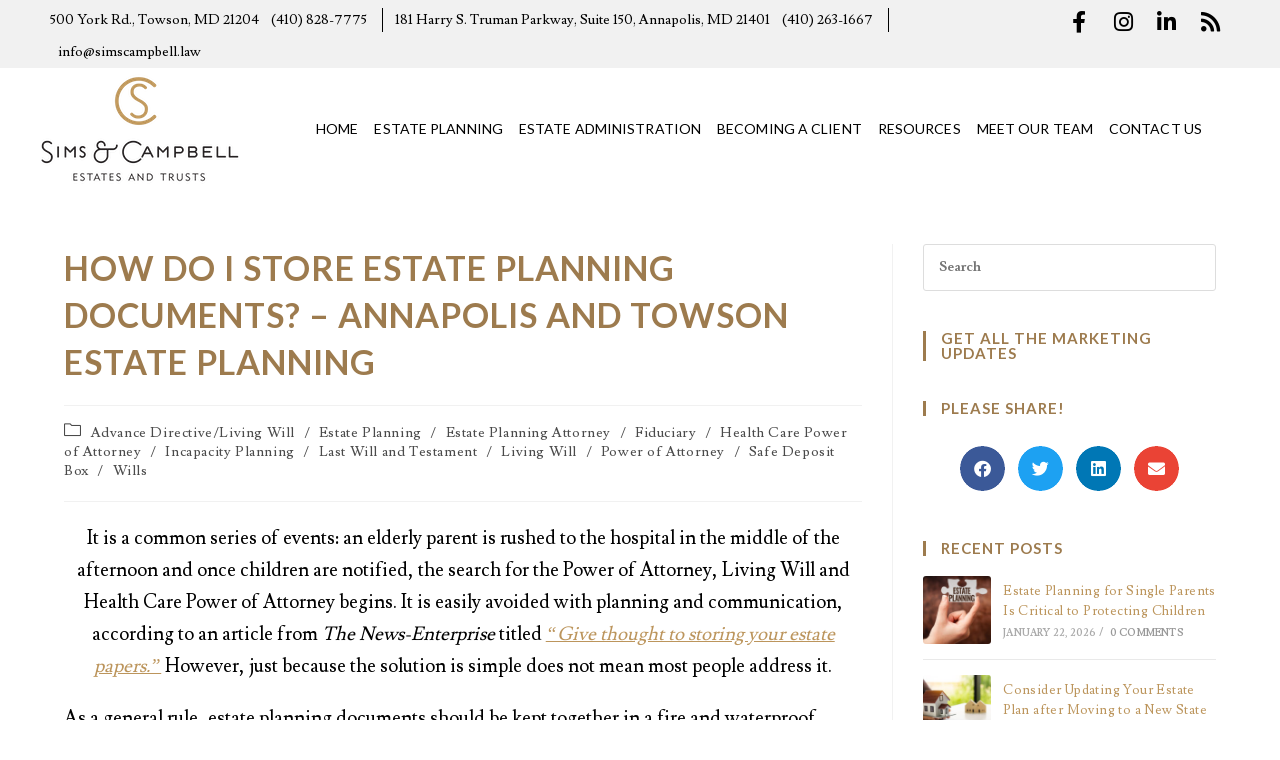

--- FILE ---
content_type: text/html; charset=UTF-8
request_url: https://www.simscampbell.law/how-do-i-store-estate-planning-documents/
body_size: 33445
content:
<!DOCTYPE html>
<html class="html" lang="en-US">
<head>
	<meta charset="UTF-8">
	<link rel="profile" href="https://gmpg.org/xfn/11">

	<meta name='robots' content='index, follow, max-image-preview:large, max-snippet:-1, max-video-preview:-1' />
<meta name="viewport" content="width=device-width, initial-scale=1">
	<!-- This site is optimized with the Yoast SEO Premium plugin v26.8 (Yoast SEO v26.8) - https://yoast.com/product/yoast-seo-premium-wordpress/ -->
	<title>How Do I Store Estate Planning Documents? - Annapolis and Towson Estate Planning - Sims &amp; Campbell Estates and Trusts</title>
	<link rel="canonical" href="https://www.simscampbell.law/how-do-i-store-estate-planning-documents/" />
	<meta property="og:locale" content="en_US" />
	<meta property="og:type" content="article" />
	<meta property="og:title" content="How Do I Store Estate Planning Documents? - Annapolis and Towson Estate Planning" />
	<meta property="og:description" content="A common dilemma that families face upon the incapacity or death of a loved one is locating estate planning documents. While preparing the documents are the most important step, that is irrelevant if the documents are lost when they most need to be used." />
	<meta property="og:url" content="https://www.simscampbell.law/how-do-i-store-estate-planning-documents/" />
	<meta property="og:site_name" content="Sims &amp; Campbell Estates and Trusts" />
	<meta property="article:publisher" content="https://www.facebook.com/SimsAndCampbellLaw/" />
	<meta property="article:published_time" content="2022-07-06T10:00:00+00:00" />
	<meta property="og:image" content="https://www.simscampbell.law/wp-content/uploads/SC-Logo-Yoast.jpg" />
	<meta property="og:image:width" content="1200" />
	<meta property="og:image:height" content="800" />
	<meta property="og:image:type" content="image/jpeg" />
	<meta name="author" content="Frank Campbell" />
	<meta name="twitter:card" content="summary_large_image" />
	<meta name="twitter:creator" content="@SimsCampbellLaw" />
	<meta name="twitter:site" content="@SimsCampbellLaw" />
	<script type="application/ld+json" class="yoast-schema-graph">{"@context":"https://schema.org","@graph":[{"@type":"Article","@id":"https://www.simscampbell.law/how-do-i-store-estate-planning-documents/#article","isPartOf":{"@id":"https://www.simscampbell.law/how-do-i-store-estate-planning-documents/"},"author":{"name":"Frank Campbell","@id":"https://www.simscampbell.law/#/schema/person/6da8d8da0330f4ce78e4fedc19795732"},"headline":"How Do I Store Estate Planning Documents? &#8211; Annapolis and Towson Estate Planning","datePublished":"2022-07-06T10:00:00+00:00","mainEntityOfPage":{"@id":"https://www.simscampbell.law/how-do-i-store-estate-planning-documents/"},"wordCount":573,"publisher":{"@id":"https://www.simscampbell.law/#organization"},"articleSection":["Advance Directive/Living Will","Estate Planning","Estate Planning Attorney","Fiduciary","Health Care Power of Attorney","Incapacity Planning","Last Will and Testament","Living Will","Power of Attorney","Safe Deposit Box","Wills"],"inLanguage":"en-US"},{"@type":"WebPage","@id":"https://www.simscampbell.law/how-do-i-store-estate-planning-documents/","url":"https://www.simscampbell.law/how-do-i-store-estate-planning-documents/","name":"How Do I Store Estate Planning Documents? - Annapolis and Towson Estate Planning - Sims &amp; Campbell Estates and Trusts","isPartOf":{"@id":"https://www.simscampbell.law/#website"},"datePublished":"2022-07-06T10:00:00+00:00","breadcrumb":{"@id":"https://www.simscampbell.law/how-do-i-store-estate-planning-documents/#breadcrumb"},"inLanguage":"en-US","potentialAction":[{"@type":"ReadAction","target":["https://www.simscampbell.law/how-do-i-store-estate-planning-documents/"]}]},{"@type":"BreadcrumbList","@id":"https://www.simscampbell.law/how-do-i-store-estate-planning-documents/#breadcrumb","itemListElement":[{"@type":"ListItem","position":1,"name":"Home","item":"https://www.simscampbell.law/"},{"@type":"ListItem","position":2,"name":"Blog","item":"https://www.simscampbell.law/blog/"},{"@type":"ListItem","position":3,"name":"Estate Planning","item":"https://www.simscampbell.law/category/estate-planning/"},{"@type":"ListItem","position":4,"name":"How Do I Store Estate Planning Documents? &#8211; Annapolis and Towson Estate Planning"}]},{"@type":"WebSite","@id":"https://www.simscampbell.law/#website","url":"https://www.simscampbell.law/","name":"Sims &amp; Campbell Estates and Trusts","description":"A Boutique Trusts &amp; Estates Law Firm","publisher":{"@id":"https://www.simscampbell.law/#organization"},"potentialAction":[{"@type":"SearchAction","target":{"@type":"EntryPoint","urlTemplate":"https://www.simscampbell.law/?s={search_term_string}"},"query-input":{"@type":"PropertyValueSpecification","valueRequired":true,"valueName":"search_term_string"}}],"inLanguage":"en-US"},{"@type":["Organization","Place"],"@id":"https://www.simscampbell.law/#organization","name":"Sims & Campbell Estates and Trusts","url":"https://www.simscampbell.law/","logo":{"@type":"ImageObject","inLanguage":"en-US","@id":"https://www.simscampbell.law/#/schema/logo/image/","url":"https://www.simscampbell.law/wp-content/uploads/SC-Logo-Yoast.jpg","contentUrl":"https://www.simscampbell.law/wp-content/uploads/SC-Logo-Yoast.jpg","width":1200,"height":800,"caption":"Sims & Campbell Estates and Trusts"},"image":{"@id":"https://www.simscampbell.law/#/schema/logo/image/"},"sameAs":["https://www.facebook.com/SimsAndCampbellLaw/","https://x.com/SimsCampbellLaw","https://www.linkedin.com/company/simscampbell/","https://www.youtube.com/user/holdencampbell"],"mainEntityOfPage":{"@id":"https://www.simscampbell.law/how-do-i-store-estate-planning-documents/"}},{"@type":"Person","@id":"https://www.simscampbell.law/#/schema/person/6da8d8da0330f4ce78e4fedc19795732","name":"Frank Campbell"}]}</script>
	<!-- / Yoast SEO Premium plugin. -->


<link rel='dns-prefetch' href='//cdnjs.cloudflare.com' />
<link rel='dns-prefetch' href='//fonts.googleapis.com' />
<link rel="alternate" type="application/rss+xml" title="Sims &amp; Campbell Estates and Trusts &raquo; Feed" href="https://www.simscampbell.law/feed/" />
<style id='wp-img-auto-sizes-contain-inline-css'>
img:is([sizes=auto i],[sizes^="auto," i]){contain-intrinsic-size:3000px 1500px}
/*# sourceURL=wp-img-auto-sizes-contain-inline-css */
</style>
<link rel='stylesheet' id='wp1s-frontend-style-css' href='https://www.simscampbell.law/wp-content/plugins/wp-1-slider/css/wp1s-frontend-style.css?ver=1.3.1' media='all' />
<link rel='stylesheet' id='wp1s-bxslider-style-css' href='https://www.simscampbell.law/wp-content/plugins/wp-1-slider/css/jquery.bxslider.css?ver=1.3.1' media='all' />
<link rel='stylesheet' id='wp1s-responsive-style-css' href='https://www.simscampbell.law/wp-content/plugins/wp-1-slider/css/wp1s-responsive.css?ver=1.3.1' media='all' />
<link rel='stylesheet' id='wp-block-library-css' href='https://www.simscampbell.law/wp-includes/css/dist/block-library/style.min.css?ver=6.9' media='all' />
<style id='wp-block-library-theme-inline-css'>
.wp-block-audio :where(figcaption){color:#555;font-size:13px;text-align:center}.is-dark-theme .wp-block-audio :where(figcaption){color:#ffffffa6}.wp-block-audio{margin:0 0 1em}.wp-block-code{border:1px solid #ccc;border-radius:4px;font-family:Menlo,Consolas,monaco,monospace;padding:.8em 1em}.wp-block-embed :where(figcaption){color:#555;font-size:13px;text-align:center}.is-dark-theme .wp-block-embed :where(figcaption){color:#ffffffa6}.wp-block-embed{margin:0 0 1em}.blocks-gallery-caption{color:#555;font-size:13px;text-align:center}.is-dark-theme .blocks-gallery-caption{color:#ffffffa6}:root :where(.wp-block-image figcaption){color:#555;font-size:13px;text-align:center}.is-dark-theme :root :where(.wp-block-image figcaption){color:#ffffffa6}.wp-block-image{margin:0 0 1em}.wp-block-pullquote{border-bottom:4px solid;border-top:4px solid;color:currentColor;margin-bottom:1.75em}.wp-block-pullquote :where(cite),.wp-block-pullquote :where(footer),.wp-block-pullquote__citation{color:currentColor;font-size:.8125em;font-style:normal;text-transform:uppercase}.wp-block-quote{border-left:.25em solid;margin:0 0 1.75em;padding-left:1em}.wp-block-quote cite,.wp-block-quote footer{color:currentColor;font-size:.8125em;font-style:normal;position:relative}.wp-block-quote:where(.has-text-align-right){border-left:none;border-right:.25em solid;padding-left:0;padding-right:1em}.wp-block-quote:where(.has-text-align-center){border:none;padding-left:0}.wp-block-quote.is-large,.wp-block-quote.is-style-large,.wp-block-quote:where(.is-style-plain){border:none}.wp-block-search .wp-block-search__label{font-weight:700}.wp-block-search__button{border:1px solid #ccc;padding:.375em .625em}:where(.wp-block-group.has-background){padding:1.25em 2.375em}.wp-block-separator.has-css-opacity{opacity:.4}.wp-block-separator{border:none;border-bottom:2px solid;margin-left:auto;margin-right:auto}.wp-block-separator.has-alpha-channel-opacity{opacity:1}.wp-block-separator:not(.is-style-wide):not(.is-style-dots){width:100px}.wp-block-separator.has-background:not(.is-style-dots){border-bottom:none;height:1px}.wp-block-separator.has-background:not(.is-style-wide):not(.is-style-dots){height:2px}.wp-block-table{margin:0 0 1em}.wp-block-table td,.wp-block-table th{word-break:normal}.wp-block-table :where(figcaption){color:#555;font-size:13px;text-align:center}.is-dark-theme .wp-block-table :where(figcaption){color:#ffffffa6}.wp-block-video :where(figcaption){color:#555;font-size:13px;text-align:center}.is-dark-theme .wp-block-video :where(figcaption){color:#ffffffa6}.wp-block-video{margin:0 0 1em}:root :where(.wp-block-template-part.has-background){margin-bottom:0;margin-top:0;padding:1.25em 2.375em}
/*# sourceURL=/wp-includes/css/dist/block-library/theme.min.css */
</style>
<style id='classic-theme-styles-inline-css'>
/*! This file is auto-generated */
.wp-block-button__link{color:#fff;background-color:#32373c;border-radius:9999px;box-shadow:none;text-decoration:none;padding:calc(.667em + 2px) calc(1.333em + 2px);font-size:1.125em}.wp-block-file__button{background:#32373c;color:#fff;text-decoration:none}
/*# sourceURL=/wp-includes/css/classic-themes.min.css */
</style>
<style id='global-styles-inline-css'>
:root{--wp--preset--aspect-ratio--square: 1;--wp--preset--aspect-ratio--4-3: 4/3;--wp--preset--aspect-ratio--3-4: 3/4;--wp--preset--aspect-ratio--3-2: 3/2;--wp--preset--aspect-ratio--2-3: 2/3;--wp--preset--aspect-ratio--16-9: 16/9;--wp--preset--aspect-ratio--9-16: 9/16;--wp--preset--color--black: #000000;--wp--preset--color--cyan-bluish-gray: #abb8c3;--wp--preset--color--white: #ffffff;--wp--preset--color--pale-pink: #f78da7;--wp--preset--color--vivid-red: #cf2e2e;--wp--preset--color--luminous-vivid-orange: #ff6900;--wp--preset--color--luminous-vivid-amber: #fcb900;--wp--preset--color--light-green-cyan: #7bdcb5;--wp--preset--color--vivid-green-cyan: #00d084;--wp--preset--color--pale-cyan-blue: #8ed1fc;--wp--preset--color--vivid-cyan-blue: #0693e3;--wp--preset--color--vivid-purple: #9b51e0;--wp--preset--gradient--vivid-cyan-blue-to-vivid-purple: linear-gradient(135deg,rgb(6,147,227) 0%,rgb(155,81,224) 100%);--wp--preset--gradient--light-green-cyan-to-vivid-green-cyan: linear-gradient(135deg,rgb(122,220,180) 0%,rgb(0,208,130) 100%);--wp--preset--gradient--luminous-vivid-amber-to-luminous-vivid-orange: linear-gradient(135deg,rgb(252,185,0) 0%,rgb(255,105,0) 100%);--wp--preset--gradient--luminous-vivid-orange-to-vivid-red: linear-gradient(135deg,rgb(255,105,0) 0%,rgb(207,46,46) 100%);--wp--preset--gradient--very-light-gray-to-cyan-bluish-gray: linear-gradient(135deg,rgb(238,238,238) 0%,rgb(169,184,195) 100%);--wp--preset--gradient--cool-to-warm-spectrum: linear-gradient(135deg,rgb(74,234,220) 0%,rgb(151,120,209) 20%,rgb(207,42,186) 40%,rgb(238,44,130) 60%,rgb(251,105,98) 80%,rgb(254,248,76) 100%);--wp--preset--gradient--blush-light-purple: linear-gradient(135deg,rgb(255,206,236) 0%,rgb(152,150,240) 100%);--wp--preset--gradient--blush-bordeaux: linear-gradient(135deg,rgb(254,205,165) 0%,rgb(254,45,45) 50%,rgb(107,0,62) 100%);--wp--preset--gradient--luminous-dusk: linear-gradient(135deg,rgb(255,203,112) 0%,rgb(199,81,192) 50%,rgb(65,88,208) 100%);--wp--preset--gradient--pale-ocean: linear-gradient(135deg,rgb(255,245,203) 0%,rgb(182,227,212) 50%,rgb(51,167,181) 100%);--wp--preset--gradient--electric-grass: linear-gradient(135deg,rgb(202,248,128) 0%,rgb(113,206,126) 100%);--wp--preset--gradient--midnight: linear-gradient(135deg,rgb(2,3,129) 0%,rgb(40,116,252) 100%);--wp--preset--font-size--small: 13px;--wp--preset--font-size--medium: 20px;--wp--preset--font-size--large: 36px;--wp--preset--font-size--x-large: 42px;--wp--preset--spacing--20: 0.44rem;--wp--preset--spacing--30: 0.67rem;--wp--preset--spacing--40: 1rem;--wp--preset--spacing--50: 1.5rem;--wp--preset--spacing--60: 2.25rem;--wp--preset--spacing--70: 3.38rem;--wp--preset--spacing--80: 5.06rem;--wp--preset--shadow--natural: 6px 6px 9px rgba(0, 0, 0, 0.2);--wp--preset--shadow--deep: 12px 12px 50px rgba(0, 0, 0, 0.4);--wp--preset--shadow--sharp: 6px 6px 0px rgba(0, 0, 0, 0.2);--wp--preset--shadow--outlined: 6px 6px 0px -3px rgb(255, 255, 255), 6px 6px rgb(0, 0, 0);--wp--preset--shadow--crisp: 6px 6px 0px rgb(0, 0, 0);}:where(.is-layout-flex){gap: 0.5em;}:where(.is-layout-grid){gap: 0.5em;}body .is-layout-flex{display: flex;}.is-layout-flex{flex-wrap: wrap;align-items: center;}.is-layout-flex > :is(*, div){margin: 0;}body .is-layout-grid{display: grid;}.is-layout-grid > :is(*, div){margin: 0;}:where(.wp-block-columns.is-layout-flex){gap: 2em;}:where(.wp-block-columns.is-layout-grid){gap: 2em;}:where(.wp-block-post-template.is-layout-flex){gap: 1.25em;}:where(.wp-block-post-template.is-layout-grid){gap: 1.25em;}.has-black-color{color: var(--wp--preset--color--black) !important;}.has-cyan-bluish-gray-color{color: var(--wp--preset--color--cyan-bluish-gray) !important;}.has-white-color{color: var(--wp--preset--color--white) !important;}.has-pale-pink-color{color: var(--wp--preset--color--pale-pink) !important;}.has-vivid-red-color{color: var(--wp--preset--color--vivid-red) !important;}.has-luminous-vivid-orange-color{color: var(--wp--preset--color--luminous-vivid-orange) !important;}.has-luminous-vivid-amber-color{color: var(--wp--preset--color--luminous-vivid-amber) !important;}.has-light-green-cyan-color{color: var(--wp--preset--color--light-green-cyan) !important;}.has-vivid-green-cyan-color{color: var(--wp--preset--color--vivid-green-cyan) !important;}.has-pale-cyan-blue-color{color: var(--wp--preset--color--pale-cyan-blue) !important;}.has-vivid-cyan-blue-color{color: var(--wp--preset--color--vivid-cyan-blue) !important;}.has-vivid-purple-color{color: var(--wp--preset--color--vivid-purple) !important;}.has-black-background-color{background-color: var(--wp--preset--color--black) !important;}.has-cyan-bluish-gray-background-color{background-color: var(--wp--preset--color--cyan-bluish-gray) !important;}.has-white-background-color{background-color: var(--wp--preset--color--white) !important;}.has-pale-pink-background-color{background-color: var(--wp--preset--color--pale-pink) !important;}.has-vivid-red-background-color{background-color: var(--wp--preset--color--vivid-red) !important;}.has-luminous-vivid-orange-background-color{background-color: var(--wp--preset--color--luminous-vivid-orange) !important;}.has-luminous-vivid-amber-background-color{background-color: var(--wp--preset--color--luminous-vivid-amber) !important;}.has-light-green-cyan-background-color{background-color: var(--wp--preset--color--light-green-cyan) !important;}.has-vivid-green-cyan-background-color{background-color: var(--wp--preset--color--vivid-green-cyan) !important;}.has-pale-cyan-blue-background-color{background-color: var(--wp--preset--color--pale-cyan-blue) !important;}.has-vivid-cyan-blue-background-color{background-color: var(--wp--preset--color--vivid-cyan-blue) !important;}.has-vivid-purple-background-color{background-color: var(--wp--preset--color--vivid-purple) !important;}.has-black-border-color{border-color: var(--wp--preset--color--black) !important;}.has-cyan-bluish-gray-border-color{border-color: var(--wp--preset--color--cyan-bluish-gray) !important;}.has-white-border-color{border-color: var(--wp--preset--color--white) !important;}.has-pale-pink-border-color{border-color: var(--wp--preset--color--pale-pink) !important;}.has-vivid-red-border-color{border-color: var(--wp--preset--color--vivid-red) !important;}.has-luminous-vivid-orange-border-color{border-color: var(--wp--preset--color--luminous-vivid-orange) !important;}.has-luminous-vivid-amber-border-color{border-color: var(--wp--preset--color--luminous-vivid-amber) !important;}.has-light-green-cyan-border-color{border-color: var(--wp--preset--color--light-green-cyan) !important;}.has-vivid-green-cyan-border-color{border-color: var(--wp--preset--color--vivid-green-cyan) !important;}.has-pale-cyan-blue-border-color{border-color: var(--wp--preset--color--pale-cyan-blue) !important;}.has-vivid-cyan-blue-border-color{border-color: var(--wp--preset--color--vivid-cyan-blue) !important;}.has-vivid-purple-border-color{border-color: var(--wp--preset--color--vivid-purple) !important;}.has-vivid-cyan-blue-to-vivid-purple-gradient-background{background: var(--wp--preset--gradient--vivid-cyan-blue-to-vivid-purple) !important;}.has-light-green-cyan-to-vivid-green-cyan-gradient-background{background: var(--wp--preset--gradient--light-green-cyan-to-vivid-green-cyan) !important;}.has-luminous-vivid-amber-to-luminous-vivid-orange-gradient-background{background: var(--wp--preset--gradient--luminous-vivid-amber-to-luminous-vivid-orange) !important;}.has-luminous-vivid-orange-to-vivid-red-gradient-background{background: var(--wp--preset--gradient--luminous-vivid-orange-to-vivid-red) !important;}.has-very-light-gray-to-cyan-bluish-gray-gradient-background{background: var(--wp--preset--gradient--very-light-gray-to-cyan-bluish-gray) !important;}.has-cool-to-warm-spectrum-gradient-background{background: var(--wp--preset--gradient--cool-to-warm-spectrum) !important;}.has-blush-light-purple-gradient-background{background: var(--wp--preset--gradient--blush-light-purple) !important;}.has-blush-bordeaux-gradient-background{background: var(--wp--preset--gradient--blush-bordeaux) !important;}.has-luminous-dusk-gradient-background{background: var(--wp--preset--gradient--luminous-dusk) !important;}.has-pale-ocean-gradient-background{background: var(--wp--preset--gradient--pale-ocean) !important;}.has-electric-grass-gradient-background{background: var(--wp--preset--gradient--electric-grass) !important;}.has-midnight-gradient-background{background: var(--wp--preset--gradient--midnight) !important;}.has-small-font-size{font-size: var(--wp--preset--font-size--small) !important;}.has-medium-font-size{font-size: var(--wp--preset--font-size--medium) !important;}.has-large-font-size{font-size: var(--wp--preset--font-size--large) !important;}.has-x-large-font-size{font-size: var(--wp--preset--font-size--x-large) !important;}
:where(.wp-block-post-template.is-layout-flex){gap: 1.25em;}:where(.wp-block-post-template.is-layout-grid){gap: 1.25em;}
:where(.wp-block-term-template.is-layout-flex){gap: 1.25em;}:where(.wp-block-term-template.is-layout-grid){gap: 1.25em;}
:where(.wp-block-columns.is-layout-flex){gap: 2em;}:where(.wp-block-columns.is-layout-grid){gap: 2em;}
:root :where(.wp-block-pullquote){font-size: 1.5em;line-height: 1.6;}
/*# sourceURL=global-styles-inline-css */
</style>
<link rel='stylesheet' id='imsclient-css' href='https://www.simscampbell.law/wp-content/plugins/IMS-ContentClient-master/public/css/imsclient-public.css?ver=1.2.10' media='all' />
<link rel='stylesheet' id='ssb-ui-style-css' href='https://www.simscampbell.law/wp-content/plugins/sticky-side-buttons/assets/css/ssb-ui-style.css?ver=2.0.3' media='all' />
<style id='ssb-ui-style-inline-css'>
#ssb-btn-1{background: #bc955c;}
#ssb-btn-1:hover{background:rgba(188,149,92,0.9);}
#ssb-btn-1 a{color: #ffffff;}
.ssb-share-btn,.ssb-share-btn .ssb-social-popup{background:#bc955c;color:#ffffff}
.ssb-share-btn:hover{background:rgba(188,149,92,0.9);}
.ssb-share-btn a{color:#ffffff !important;}

/*# sourceURL=ssb-ui-style-inline-css */
</style>
<link rel='stylesheet' id='ssb-fontawesome-frontend-css' href='https://cdnjs.cloudflare.com/ajax/libs/font-awesome/6.7.2/css/all.min.css?ver=6.7.2' media='all' />
<link rel='stylesheet' id='oceanwp-style-css' href='https://www.simscampbell.law/wp-content/themes/oceanwp/assets/css/style.min.css?ver=1.0' media='all' />
<link rel='stylesheet' id='child-style-css' href='https://www.simscampbell.law/wp-content/themes/oceanwp-child-theme-master/style.css?ver=6.9' media='all' />
<link rel='stylesheet' id='elementor-frontend-css' href='https://www.simscampbell.law/wp-content/plugins/elementor/assets/css/frontend.min.css?ver=3.34.3' media='all' />
<link rel='stylesheet' id='elementor-post-3435-css' href='https://www.simscampbell.law/wp-content/uploads/elementor/css/post-3435.css?ver=1769473278' media='all' />
<link rel='stylesheet' id='elementor-post-2681-css' href='https://www.simscampbell.law/wp-content/uploads/elementor/css/post-2681.css?ver=1769473278' media='all' />
<link rel='stylesheet' id='font-awesome-css' href='https://www.simscampbell.law/wp-content/themes/oceanwp/assets/fonts/fontawesome/css/all.min.css?ver=6.7.2' media='all' />
<link rel='stylesheet' id='simple-line-icons-css' href='https://www.simscampbell.law/wp-content/themes/oceanwp/assets/css/third/simple-line-icons.min.css?ver=2.4.0' media='all' />
<link rel='stylesheet' id='oceanwp-hamburgers-css' href='https://www.simscampbell.law/wp-content/themes/oceanwp/assets/css/third/hamburgers/hamburgers.min.css?ver=1.0' media='all' />
<link rel='stylesheet' id='oceanwp-spin-css' href='https://www.simscampbell.law/wp-content/themes/oceanwp/assets/css/third/hamburgers/types/spin.css?ver=1.0' media='all' />
<link rel='stylesheet' id='oceanwp-google-font-lusitana-css' href='//fonts.googleapis.com/css?family=Lusitana%3A100%2C200%2C300%2C400%2C500%2C600%2C700%2C800%2C900%2C100i%2C200i%2C300i%2C400i%2C500i%2C600i%2C700i%2C800i%2C900i&#038;subset=latin&#038;display=swap&#038;ver=6.9' media='all' />
<link rel='stylesheet' id='oceanwp-google-font-lato-css' href='//fonts.googleapis.com/css?family=Lato%3A100%2C200%2C300%2C400%2C500%2C600%2C700%2C800%2C900%2C100i%2C200i%2C300i%2C400i%2C500i%2C600i%2C700i%2C800i%2C900i&#038;subset=latin&#038;display=swap&#038;ver=6.9' media='all' />
<link rel='stylesheet' id='oe-widgets-style-css' href='https://www.simscampbell.law/wp-content/plugins/ocean-extra/assets/css/widgets.css?ver=6.9' media='all' />
<link rel='stylesheet' id='ofc-style-css' href='https://www.simscampbell.law/wp-content/plugins/ocean-footer-callout/assets/css/style.min.css?ver=6.9' media='all' />
<link rel='stylesheet' id='elementor-icons-shared-0-css' href='https://www.simscampbell.law/wp-content/plugins/elementor/assets/lib/font-awesome/css/fontawesome.min.css?ver=5.15.3' media='all' />
<link rel='stylesheet' id='elementor-icons-fa-brands-css' href='https://www.simscampbell.law/wp-content/plugins/elementor/assets/lib/font-awesome/css/brands.min.css?ver=5.15.3' media='all' />
<link rel='stylesheet' id='elementor-icons-fa-solid-css' href='https://www.simscampbell.law/wp-content/plugins/elementor/assets/lib/font-awesome/css/solid.min.css?ver=5.15.3' media='all' />
<script src="https://www.simscampbell.law/wp-includes/js/jquery/jquery.min.js?ver=3.7.1" id="jquery-core-js"></script>
<script src="https://www.simscampbell.law/wp-includes/js/jquery/jquery-migrate.min.js?ver=3.4.1" id="jquery-migrate-js"></script>
<script src="https://www.simscampbell.law/wp-content/plugins/wp-1-slider/js/jquery.fitvids.js?ver=1.3.1" id="wp1s-jquery-video-js"></script>
<script src="https://www.simscampbell.law/wp-content/plugins/wp-1-slider/js/jquery.bxslider.min.js?ver=1.3.1" id="wp1s-jquery-bxslider-min-js"></script>
<script src="https://www.simscampbell.law/wp-content/plugins/wp-1-slider/js/wp1s-frontend-script.js?ver=1.3.1" id="wp1s-frontend-script-js"></script>
<script src="https://www.simscampbell.law/wp-content/plugins/IMS-ContentClient-master/public/js/imsclient-public.js?ver=1.2.10" id="imsclient-js"></script>
<!-- HFCM by 99 Robots - Snippet # 1: FB Pixel -->
<!-- Facebook Pixel Code -->
<script>
 !function(f,b,e,v,n,t,s)
 {if(f.fbq)return;n=f.fbq=function(){n.callMethod?
 n.callMethod.apply(n,arguments):n.queue.push(arguments)};
 if(!f._fbq)f._fbq=n;n.push=n;n.loaded=!0;n.version='2.0';
 n.queue=[];t=b.createElement(e);t.async=!0;
 t.src=v;s=b.getElementsByTagName(e)[0];
 s.parentNode.insertBefore(t,s)}(window, document,'script',
 'https://connect.facebook.net/en_US/fbevents.js');
 fbq('init', '418533268704717');
 fbq('track', 'PageView');
</script>
<noscript><img height="1" width="1" style="display:none"
 src="https://www.facebook.com/tr?id=418533268704717&ev=PageView&noscript=1"
/></noscript>
<!-- End Facebook Pixel Code -->
<!-- /end HFCM by 99 Robots -->
<!-- HFCM by 99 Robots - Snippet # 2: Text Clients Widget -->
<script async src='https://storage.googleapis.com/widget.kenect.com/widget.min.js' id='kenect-token' type='text/javascript' token='GNvXsyJ5PjPCvmOT6gHn'></script>
<!-- /end HFCM by 99 Robots -->
<!-- HFCM by 99 Robots - Snippet # 4: GA4 Tag -->
<!-- Google tag (gtag.js) -->
<script async src="https://www.googletagmanager.com/gtag/js?id=G-L8S7VN90Z9"></script>
<script>
  window.dataLayer = window.dataLayer || [];
  function gtag(){dataLayer.push(arguments);}
  gtag('js', new Date());

  gtag('config', 'G-L8S7VN90Z9');
</script>
<!-- /end HFCM by 99 Robots -->
<!-- HFCM by 99 Robots - Snippet # 5: Lawmatics Pixel Snippet 2021 -->
<!-- Start Lawmatics Pixel Snippet -->
<script>
!function(e,t,n,a,i,s,c,o,l){e[i]||(c=e[i]=function(){c.process?c.process.apply(c,arguments):c.queue.push(arguments)},c.queue=[],c.t=1*new Date,o=t.createElement(n),o.async=1,o.src=a+'?t='+Math.ceil(new Date/s)*s,l=t.getElementsByTagName(n)[0],l.parentNode.insertBefore(o,l))}(window,document,'script','https://navi.lawmatics.com/navi.min.js','lm_navi',864e5),lm_navi('init','34c50e2c-3695-462e-b690-efb710ce9b5a'),lm_navi('event','pageload');
</script>
<!-- End Lawmatics Pixel Snippet -->
<!-- /end HFCM by 99 Robots -->
<meta name="ti-site-data" content="[base64]" /><meta name="generator" content="Elementor 3.34.3; features: additional_custom_breakpoints; settings: css_print_method-external, google_font-enabled, font_display-auto">
			<style>
				.e-con.e-parent:nth-of-type(n+4):not(.e-lazyloaded):not(.e-no-lazyload),
				.e-con.e-parent:nth-of-type(n+4):not(.e-lazyloaded):not(.e-no-lazyload) * {
					background-image: none !important;
				}
				@media screen and (max-height: 1024px) {
					.e-con.e-parent:nth-of-type(n+3):not(.e-lazyloaded):not(.e-no-lazyload),
					.e-con.e-parent:nth-of-type(n+3):not(.e-lazyloaded):not(.e-no-lazyload) * {
						background-image: none !important;
					}
				}
				@media screen and (max-height: 640px) {
					.e-con.e-parent:nth-of-type(n+2):not(.e-lazyloaded):not(.e-no-lazyload),
					.e-con.e-parent:nth-of-type(n+2):not(.e-lazyloaded):not(.e-no-lazyload) * {
						background-image: none !important;
					}
				}
			</style>
			<link rel="icon" href="https://www.simscampbell.law/wp-content/uploads/cropped-favicon-32x32.png" sizes="32x32" />
<link rel="icon" href="https://www.simscampbell.law/wp-content/uploads/cropped-favicon-192x192.png" sizes="192x192" />
<link rel="apple-touch-icon" href="https://www.simscampbell.law/wp-content/uploads/cropped-favicon-180x180.png" />
<meta name="msapplication-TileImage" content="https://www.simscampbell.law/wp-content/uploads/cropped-favicon-270x270.png" />
		<style id="wp-custom-css">
			#site-description h2{display:none !important;overflow:hidden !important;padding:0 !important}#ssb-container{right:-227px !important;transition:all 300ms !important}#ssb-container:hover{right:0 !important}/* Hide header button from 1024pxpx */@media (max-width:1024px){.hide-1024.elementor-column{display:none}}.gfield_required{display:none;overflow:hidden}/* Color of the footer newsletter form */#footer .oceanwp-newsletter-form-wrap input[type="email"]{color:#fff}.elementor-menu-anchor{position:relative;top:-200px}.oceanwp-social-icons{text-align:right}.top-content a{padding:0 10px 0 0}.top-content a i{padding:0 5px 0 0}.wpseo-business-name{font-size:23px;text-transform:uppercase;letter-spacing:1.2px}.wpseo-address-wrapper{font-family:"Lusitana",Sans-serif;color:#000}.wpseo-phone,.wpseo-email{font-family:"Lusitana",Sans-serif;color:#000}@media (max-width:767px){.top-content a{padding:0 10px 0 0;display:block}.oceanwp-social-icons{text-align:center}.top-content a i{}.elementor-menu-anchor{top:-350px}}@media (max-width:400px){.elementor-menu-anchor{top:-300px}}		</style>
		<!-- OceanWP CSS -->
<style type="text/css">
/* Colors */a:hover,a.light:hover,.theme-heading .text::before,.theme-heading .text::after,#top-bar-content >a:hover,#top-bar-social li.oceanwp-email a:hover,#site-navigation-wrap .dropdown-menu >li >a:hover,#site-header.medium-header #medium-searchform button:hover,.oceanwp-mobile-menu-icon a:hover,.blog-entry.post .blog-entry-header .entry-title a:hover,.blog-entry.post .blog-entry-readmore a:hover,.blog-entry.thumbnail-entry .blog-entry-category a,ul.meta li a:hover,.dropcap,.single nav.post-navigation .nav-links .title,body .related-post-title a:hover,body #wp-calendar caption,body .contact-info-widget.default i,body .contact-info-widget.big-icons i,body .custom-links-widget .oceanwp-custom-links li a:hover,body .custom-links-widget .oceanwp-custom-links li a:hover:before,body .posts-thumbnails-widget li a:hover,body .social-widget li.oceanwp-email a:hover,.comment-author .comment-meta .comment-reply-link,#respond #cancel-comment-reply-link:hover,#footer-widgets .footer-box a:hover,#footer-bottom a:hover,#footer-bottom #footer-bottom-menu a:hover,.sidr a:hover,.sidr-class-dropdown-toggle:hover,.sidr-class-menu-item-has-children.active >a,.sidr-class-menu-item-has-children.active >a >.sidr-class-dropdown-toggle,input[type=checkbox]:checked:before{color:#9d7b4e}.single nav.post-navigation .nav-links .title .owp-icon use,.blog-entry.post .blog-entry-readmore a:hover .owp-icon use,body .contact-info-widget.default .owp-icon use,body .contact-info-widget.big-icons .owp-icon use{stroke:#9d7b4e}input[type="button"],input[type="reset"],input[type="submit"],button[type="submit"],.button,#site-navigation-wrap .dropdown-menu >li.btn >a >span,.thumbnail:hover i,.thumbnail:hover .link-post-svg-icon,.post-quote-content,.omw-modal .omw-close-modal,body .contact-info-widget.big-icons li:hover i,body .contact-info-widget.big-icons li:hover .owp-icon,body div.wpforms-container-full .wpforms-form input[type=submit],body div.wpforms-container-full .wpforms-form button[type=submit],body div.wpforms-container-full .wpforms-form .wpforms-page-button,.woocommerce-cart .wp-element-button,.woocommerce-checkout .wp-element-button,.wp-block-button__link{background-color:#9d7b4e}.widget-title{border-color:#9d7b4e}blockquote{border-color:#9d7b4e}.wp-block-quote{border-color:#9d7b4e}#searchform-dropdown{border-color:#9d7b4e}.dropdown-menu .sub-menu{border-color:#9d7b4e}.blog-entry.large-entry .blog-entry-readmore a:hover{border-color:#9d7b4e}.oceanwp-newsletter-form-wrap input[type="email"]:focus{border-color:#9d7b4e}.social-widget li.oceanwp-email a:hover{border-color:#9d7b4e}#respond #cancel-comment-reply-link:hover{border-color:#9d7b4e}body .contact-info-widget.big-icons li:hover i{border-color:#9d7b4e}body .contact-info-widget.big-icons li:hover .owp-icon{border-color:#9d7b4e}#footer-widgets .oceanwp-newsletter-form-wrap input[type="email"]:focus{border-color:#9d7b4e}input[type="button"]:hover,input[type="reset"]:hover,input[type="submit"]:hover,button[type="submit"]:hover,input[type="button"]:focus,input[type="reset"]:focus,input[type="submit"]:focus,button[type="submit"]:focus,.button:hover,.button:focus,#site-navigation-wrap .dropdown-menu >li.btn >a:hover >span,.post-quote-author,.omw-modal .omw-close-modal:hover,body div.wpforms-container-full .wpforms-form input[type=submit]:hover,body div.wpforms-container-full .wpforms-form button[type=submit]:hover,body div.wpforms-container-full .wpforms-form .wpforms-page-button:hover,.woocommerce-cart .wp-element-button:hover,.woocommerce-checkout .wp-element-button:hover,.wp-block-button__link:hover{background-color:#bc955c}a{color:#bc955c}a .owp-icon use{stroke:#bc955c}a:hover{color:#9d7b4e}a:hover .owp-icon use{stroke:#9d7b4e}body .theme-button,body input[type="submit"],body button[type="submit"],body button,body .button,body div.wpforms-container-full .wpforms-form input[type=submit],body div.wpforms-container-full .wpforms-form button[type=submit],body div.wpforms-container-full .wpforms-form .wpforms-page-button,.woocommerce-cart .wp-element-button,.woocommerce-checkout .wp-element-button,.wp-block-button__link{background-color:#bc955c}body .theme-button:hover,body input[type="submit"]:hover,body button[type="submit"]:hover,body button:hover,body .button:hover,body div.wpforms-container-full .wpforms-form input[type=submit]:hover,body div.wpforms-container-full .wpforms-form input[type=submit]:active,body div.wpforms-container-full .wpforms-form button[type=submit]:hover,body div.wpforms-container-full .wpforms-form button[type=submit]:active,body div.wpforms-container-full .wpforms-form .wpforms-page-button:hover,body div.wpforms-container-full .wpforms-form .wpforms-page-button:active,.woocommerce-cart .wp-element-button:hover,.woocommerce-checkout .wp-element-button:hover,.wp-block-button__link:hover{background-color:#9d7b4e}body .theme-button,body input[type="submit"],body button[type="submit"],body button,body .button,body div.wpforms-container-full .wpforms-form input[type=submit],body div.wpforms-container-full .wpforms-form button[type=submit],body div.wpforms-container-full .wpforms-form .wpforms-page-button,.woocommerce-cart .wp-element-button,.woocommerce-checkout .wp-element-button,.wp-block-button__link{border-color:#ffffff}body .theme-button:hover,body input[type="submit"]:hover,body button[type="submit"]:hover,body button:hover,body .button:hover,body div.wpforms-container-full .wpforms-form input[type=submit]:hover,body div.wpforms-container-full .wpforms-form input[type=submit]:active,body div.wpforms-container-full .wpforms-form button[type=submit]:hover,body div.wpforms-container-full .wpforms-form button[type=submit]:active,body div.wpforms-container-full .wpforms-form .wpforms-page-button:hover,body div.wpforms-container-full .wpforms-form .wpforms-page-button:active,.woocommerce-cart .wp-element-button:hover,.woocommerce-checkout .wp-element-button:hover,.wp-block-button__link:hover{border-color:#ffffff}body{color:#000000}h1,h2,h3,h4,h5,h6,.theme-heading,.widget-title,.oceanwp-widget-recent-posts-title,.comment-reply-title,.entry-title,.sidebar-box .widget-title{color:#9d7b4e}h1{color:#9d7b4e}h2{color:#bc955c}h3{color:#9d7b4e}h4{color:#9d7b4e}/* OceanWP Style Settings CSS */.theme-button,input[type="submit"],button[type="submit"],button,body div.wpforms-container-full .wpforms-form input[type=submit],body div.wpforms-container-full .wpforms-form button[type=submit],body div.wpforms-container-full .wpforms-form .wpforms-page-button{padding:16px 32px 16px 32px}.theme-button,input[type="submit"],button[type="submit"],button,.button,body div.wpforms-container-full .wpforms-form input[type=submit],body div.wpforms-container-full .wpforms-form button[type=submit],body div.wpforms-container-full .wpforms-form .wpforms-page-button{border-style:solid}.theme-button,input[type="submit"],button[type="submit"],button,.button,body div.wpforms-container-full .wpforms-form input[type=submit],body div.wpforms-container-full .wpforms-form button[type=submit],body div.wpforms-container-full .wpforms-form .wpforms-page-button{border-width:1px}form input[type="text"],form input[type="password"],form input[type="email"],form input[type="url"],form input[type="date"],form input[type="month"],form input[type="time"],form input[type="datetime"],form input[type="datetime-local"],form input[type="week"],form input[type="number"],form input[type="search"],form input[type="tel"],form input[type="color"],form select,form textarea{padding:10px 15px 10px 15px}body div.wpforms-container-full .wpforms-form input[type=date],body div.wpforms-container-full .wpforms-form input[type=datetime],body div.wpforms-container-full .wpforms-form input[type=datetime-local],body div.wpforms-container-full .wpforms-form input[type=email],body div.wpforms-container-full .wpforms-form input[type=month],body div.wpforms-container-full .wpforms-form input[type=number],body div.wpforms-container-full .wpforms-form input[type=password],body div.wpforms-container-full .wpforms-form input[type=range],body div.wpforms-container-full .wpforms-form input[type=search],body div.wpforms-container-full .wpforms-form input[type=tel],body div.wpforms-container-full .wpforms-form input[type=text],body div.wpforms-container-full .wpforms-form input[type=time],body div.wpforms-container-full .wpforms-form input[type=url],body div.wpforms-container-full .wpforms-form input[type=week],body div.wpforms-container-full .wpforms-form select,body div.wpforms-container-full .wpforms-form textarea{padding:10px 15px 10px 15px;height:auto}form input[type="text"],form input[type="password"],form input[type="email"],form input[type="url"],form input[type="date"],form input[type="month"],form input[type="time"],form input[type="datetime"],form input[type="datetime-local"],form input[type="week"],form input[type="number"],form input[type="search"],form input[type="tel"],form input[type="color"],form select,form textarea,.woocommerce .woocommerce-checkout .select2-container--default .select2-selection--single{border-style:solid}body div.wpforms-container-full .wpforms-form input[type=date],body div.wpforms-container-full .wpforms-form input[type=datetime],body div.wpforms-container-full .wpforms-form input[type=datetime-local],body div.wpforms-container-full .wpforms-form input[type=email],body div.wpforms-container-full .wpforms-form input[type=month],body div.wpforms-container-full .wpforms-form input[type=number],body div.wpforms-container-full .wpforms-form input[type=password],body div.wpforms-container-full .wpforms-form input[type=range],body div.wpforms-container-full .wpforms-form input[type=search],body div.wpforms-container-full .wpforms-form input[type=tel],body div.wpforms-container-full .wpforms-form input[type=text],body div.wpforms-container-full .wpforms-form input[type=time],body div.wpforms-container-full .wpforms-form input[type=url],body div.wpforms-container-full .wpforms-form input[type=week],body div.wpforms-container-full .wpforms-form select,body div.wpforms-container-full .wpforms-form textarea{border-style:solid}form input[type="text"],form input[type="password"],form input[type="email"],form input[type="url"],form input[type="date"],form input[type="month"],form input[type="time"],form input[type="datetime"],form input[type="datetime-local"],form input[type="week"],form input[type="number"],form input[type="search"],form input[type="tel"],form input[type="color"],form select,form textarea{border-radius:3px}body div.wpforms-container-full .wpforms-form input[type=date],body div.wpforms-container-full .wpforms-form input[type=datetime],body div.wpforms-container-full .wpforms-form input[type=datetime-local],body div.wpforms-container-full .wpforms-form input[type=email],body div.wpforms-container-full .wpforms-form input[type=month],body div.wpforms-container-full .wpforms-form input[type=number],body div.wpforms-container-full .wpforms-form input[type=password],body div.wpforms-container-full .wpforms-form input[type=range],body div.wpforms-container-full .wpforms-form input[type=search],body div.wpforms-container-full .wpforms-form input[type=tel],body div.wpforms-container-full .wpforms-form input[type=text],body div.wpforms-container-full .wpforms-form input[type=time],body div.wpforms-container-full .wpforms-form input[type=url],body div.wpforms-container-full .wpforms-form input[type=week],body div.wpforms-container-full .wpforms-form select,body div.wpforms-container-full .wpforms-form textarea{border-radius:3px}/* Header */#site-navigation-wrap .dropdown-menu >li >a,#site-navigation-wrap .dropdown-menu >li >span.opl-logout-link,.oceanwp-mobile-menu-icon a,.mobile-menu-close,.after-header-content-inner >a{line-height:50px}#site-header.has-header-media .overlay-header-media{background-color:rgba(0,0,0,0.5)}#site-logo #site-logo-inner a img,#site-header.center-header #site-navigation-wrap .middle-site-logo a img{max-width:350px}#site-header #site-logo #site-logo-inner a img,#site-header.center-header #site-navigation-wrap .middle-site-logo a img{max-height:150px}.effect-one #site-navigation-wrap .dropdown-menu >li >a.menu-link >span:after,.effect-three #site-navigation-wrap .dropdown-menu >li >a.menu-link >span:after,.effect-five #site-navigation-wrap .dropdown-menu >li >a.menu-link >span:before,.effect-five #site-navigation-wrap .dropdown-menu >li >a.menu-link >span:after,.effect-nine #site-navigation-wrap .dropdown-menu >li >a.menu-link >span:before,.effect-nine #site-navigation-wrap .dropdown-menu >li >a.menu-link >span:after{background-color:#bc955c}.effect-four #site-navigation-wrap .dropdown-menu >li >a.menu-link >span:before,.effect-four #site-navigation-wrap .dropdown-menu >li >a.menu-link >span:after,.effect-seven #site-navigation-wrap .dropdown-menu >li >a.menu-link:hover >span:after,.effect-seven #site-navigation-wrap .dropdown-menu >li.sfHover >a.menu-link >span:after{color:#bc955c}.effect-seven #site-navigation-wrap .dropdown-menu >li >a.menu-link:hover >span:after,.effect-seven #site-navigation-wrap .dropdown-menu >li.sfHover >a.menu-link >span:after{text-shadow:10px 0 #bc955c,-10px 0 #bc955c}.effect-two #site-navigation-wrap .dropdown-menu >li >a.menu-link >span:after,.effect-eight #site-navigation-wrap .dropdown-menu >li >a.menu-link >span:before,.effect-eight #site-navigation-wrap .dropdown-menu >li >a.menu-link >span:after{background-color:#1e73be}.effect-six #site-navigation-wrap .dropdown-menu >li >a.menu-link >span:before,.effect-six #site-navigation-wrap .dropdown-menu >li >a.menu-link >span:after{border-color:#1e73be}.effect-ten #site-navigation-wrap .dropdown-menu >li >a.menu-link:hover >span,.effect-ten #site-navigation-wrap .dropdown-menu >li.sfHover >a.menu-link >span{-webkit-box-shadow:0 0 10px 4px #1e73be;-moz-box-shadow:0 0 10px 4px #1e73be;box-shadow:0 0 10px 4px #1e73be}#site-navigation-wrap .dropdown-menu >li >a{padding:0 20px}#site-navigation-wrap .dropdown-menu >li >a,.oceanwp-mobile-menu-icon a,#searchform-header-replace-close{color:#000000}#site-navigation-wrap .dropdown-menu >li >a .owp-icon use,.oceanwp-mobile-menu-icon a .owp-icon use,#searchform-header-replace-close .owp-icon use{stroke:#000000}#site-navigation-wrap .dropdown-menu >li >a:hover,.oceanwp-mobile-menu-icon a:hover,#searchform-header-replace-close:hover{color:#9d7b4e}#site-navigation-wrap .dropdown-menu >li >a:hover .owp-icon use,.oceanwp-mobile-menu-icon a:hover .owp-icon use,#searchform-header-replace-close:hover .owp-icon use{stroke:#9d7b4e}#site-navigation-wrap .dropdown-menu >.current-menu-item >a,#site-navigation-wrap .dropdown-menu >.current-menu-ancestor >a,#site-navigation-wrap .dropdown-menu >.current-menu-item >a:hover,#site-navigation-wrap .dropdown-menu >.current-menu-ancestor >a:hover{color:#000000}.dropdown-menu .sub-menu{min-width:300px}.dropdown-menu .sub-menu,#searchform-dropdown,.current-shop-items-dropdown{border-color:#ffffff}.dropdown-menu ul li a.menu-link{color:#000000}.dropdown-menu ul li a.menu-link .owp-icon use{stroke:#000000}.dropdown-menu ul li a.menu-link:hover{color:#9d7b4e}.dropdown-menu ul li a.menu-link:hover .owp-icon use{stroke:#9d7b4e}.dropdown-menu ul li a.menu-link:hover{background-color:#f1f1f1}.dropdown-menu ul >.current-menu-item >a.menu-link{color:#000000}.dropdown-menu ul >.current-menu-item >a.menu-link{background-color:#ffffff}.navigation li.mega-cat .mega-cat-title{color:#000000}@media (max-width:767px){#top-bar-nav,#site-navigation-wrap,.oceanwp-social-menu,.after-header-content{display:none}.center-logo #site-logo{float:none;position:absolute;left:50%;padding:0;-webkit-transform:translateX(-50%);transform:translateX(-50%)}#site-header.center-header #site-logo,.oceanwp-mobile-menu-icon,#oceanwp-cart-sidebar-wrap{display:block}body.vertical-header-style #outer-wrap{margin:0 !important}#site-header.vertical-header{position:relative;width:100%;left:0 !important;right:0 !important}#site-header.vertical-header .has-template >#site-logo{display:block}#site-header.vertical-header #site-header-inner{display:-webkit-box;display:-webkit-flex;display:-ms-flexbox;display:flex;-webkit-align-items:center;align-items:center;padding:0;max-width:90%}#site-header.vertical-header #site-header-inner >*:not(.oceanwp-mobile-menu-icon){display:none}#site-header.vertical-header #site-header-inner >*{padding:0 !important}#site-header.vertical-header #site-header-inner #site-logo{display:block;margin:0;width:50%;text-align:left}body.rtl #site-header.vertical-header #site-header-inner #site-logo{text-align:right}#site-header.vertical-header #site-header-inner .oceanwp-mobile-menu-icon{width:50%;text-align:right}body.rtl #site-header.vertical-header #site-header-inner .oceanwp-mobile-menu-icon{text-align:left}#site-header.vertical-header .vertical-toggle,body.vertical-header-style.vh-closed #site-header.vertical-header .vertical-toggle{display:none}#site-logo.has-responsive-logo .custom-logo-link{display:none}#site-logo.has-responsive-logo .responsive-logo-link{display:block}.is-sticky #site-logo.has-sticky-logo .responsive-logo-link{display:none}.is-sticky #site-logo.has-responsive-logo .sticky-logo-link{display:block}#top-bar.has-no-content #top-bar-social.top-bar-left,#top-bar.has-no-content #top-bar-social.top-bar-right{position:inherit;left:auto;right:auto;float:none;height:auto;line-height:1.5em;margin-top:0;text-align:center}#top-bar.has-no-content #top-bar-social li{float:none;display:inline-block}.owp-cart-overlay,#side-panel-wrap a.side-panel-btn{display:none !important}}.mobile-menu .hamburger-inner,.mobile-menu .hamburger-inner::before,.mobile-menu .hamburger-inner::after{background-color:#000000}/* Topbar */#top-bar-social li a{color:#000000}#top-bar-social li a .owp-icon use{stroke:#000000}#top-bar-social li a:hover{color:#1e73be!important}#top-bar-social li a:hover .owp-icon use{stroke:#1e73be!important}#top-bar-content a:hover,#top-bar-social-alt a:hover{color:#1e73be}/* Blog CSS */.blog-entry.post .blog-entry-header .entry-title a{color:#9d7b4e}.single-post .entry-title{color:#9d7b4e}.ocean-single-post-header ul.meta-item li a:hover{color:#333333}/* Sidebar */.sidebar-box .widget-title{color:#9d7b4e}.sidebar-box,.footer-box{color:#9d7b4e}/* Footer Widgets */#footer-widgets{padding:0}#footer-widgets{background-color:#3a3a3a}/* Footer Copyright */#footer-bottom{padding:20px 0 20px 0}#footer-bottom{background-color:#01aef0}#footer-bottom a:hover,#footer-bottom #footer-bottom-menu a:hover{color:#004251}/* Footer Callout CSS */#footer-callout-wrap{padding:14px 0 14px 0}#footer-callout-wrap{background-color:#ffffff}#footer-callout-wrap{border-color:#ffffff}#footer-callout-wrap{color:#ffffff}.footer-callout-content a:hover{color:#004251}/* Typography */body{font-family:Lusitana;font-size:19px;line-height:1.7;font-weight:400}h1,h2,h3,h4,h5,h6,.theme-heading,.widget-title,.oceanwp-widget-recent-posts-title,.comment-reply-title,.entry-title,.sidebar-box .widget-title{font-family:Lato;line-height:1.4}h1{font-family:Lato;font-size:38px;line-height:1.2;letter-spacing:1.5px;font-weight:600;text-transform:uppercase}h2{font-family:Lato;font-size:32px;line-height:1.2;letter-spacing:1.5px;font-weight:400;text-transform:uppercase}h3{font-family:Lato;font-size:22px;line-height:1.4;letter-spacing:1.2px;font-weight:400;text-transform:uppercase}h4{font-size:18px;line-height:1.4;letter-spacing:1.2px;font-weight:600;text-transform:uppercase}h5{font-size:14px;line-height:1.4}h6{font-size:15px;line-height:1.4}.page-header .page-header-title,.page-header.background-image-page-header .page-header-title{font-size:32px;line-height:1.4}.page-header .page-subheading{font-size:15px;line-height:1.8}.site-breadcrumbs,.site-breadcrumbs a{font-size:13px;line-height:1.4}#top-bar-content,#top-bar-social-alt{font-size:14px;line-height:1.8}#site-logo a.site-logo-text{font-family:Lato;font-size:24px;line-height:1.8;font-weight:600;text-transform:uppercase}#site-navigation-wrap .dropdown-menu >li >a,#site-header.full_screen-header .fs-dropdown-menu >li >a,#site-header.top-header #site-navigation-wrap .dropdown-menu >li >a,#site-header.center-header #site-navigation-wrap .dropdown-menu >li >a,#site-header.medium-header #site-navigation-wrap .dropdown-menu >li >a,.oceanwp-mobile-menu-icon a{font-family:Lato;font-size:14px;letter-spacing:1.5px;font-weight:500;text-transform:uppercase}.dropdown-menu ul li a.menu-link,#site-header.full_screen-header .fs-dropdown-menu ul.sub-menu li a{font-family:Lato;font-size:14px;line-height:1.6;letter-spacing:.4px;font-weight:500;text-transform:uppercase}.sidr-class-dropdown-menu li a,a.sidr-class-toggle-sidr-close,#mobile-dropdown ul li a,body #mobile-fullscreen ul li a{font-family:Lato;font-size:15px;line-height:1.8;letter-spacing:1px;font-weight:600;text-transform:uppercase}.blog-entry.post .blog-entry-header .entry-title a{font-family:Lato;font-size:24px;line-height:1.4;letter-spacing:1.5px;font-weight:600;text-transform:uppercase}.ocean-single-post-header .single-post-title{font-size:34px;line-height:1.4;letter-spacing:.6px}.ocean-single-post-header ul.meta-item li,.ocean-single-post-header ul.meta-item li a{font-size:13px;line-height:1.4;letter-spacing:.6px}.ocean-single-post-header .post-author-name,.ocean-single-post-header .post-author-name a{font-size:14px;line-height:1.4;letter-spacing:.6px}.ocean-single-post-header .post-author-description{font-size:12px;line-height:1.4;letter-spacing:.6px}.single-post .entry-title{font-family:Lato;line-height:1.4;letter-spacing:1px;font-weight:600;text-transform:uppercase}.single-post ul.meta li,.single-post ul.meta li a{font-size:14px;line-height:1.4;letter-spacing:.6px}.sidebar-box .widget-title,.sidebar-box.widget_block .wp-block-heading{font-family:Lato;font-size:15px;line-height:1;letter-spacing:1px;font-weight:600;text-transform:uppercase}.sidebar-box,.footer-box{font-weight:700}#footer-widgets .footer-box .widget-title{font-size:13px;line-height:1;letter-spacing:1px}#footer-bottom #copyright{font-size:13px;line-height:1}#footer-bottom #footer-bottom-menu{font-size:12px;line-height:1}.woocommerce-store-notice.demo_store{line-height:2;letter-spacing:1.5px}.demo_store .woocommerce-store-notice__dismiss-link{line-height:2;letter-spacing:1.5px}.woocommerce ul.products li.product li.title h2,.woocommerce ul.products li.product li.title a{font-size:14px;line-height:1.5}.woocommerce ul.products li.product li.category,.woocommerce ul.products li.product li.category a{font-size:12px;line-height:1}.woocommerce ul.products li.product .price{font-size:18px;line-height:1}.woocommerce ul.products li.product .button,.woocommerce ul.products li.product .product-inner .added_to_cart{font-size:12px;line-height:1.5;letter-spacing:1px}.woocommerce ul.products li.owp-woo-cond-notice span,.woocommerce ul.products li.owp-woo-cond-notice a{font-size:16px;line-height:1;letter-spacing:1px;font-weight:600;text-transform:capitalize}.woocommerce div.product .product_title{font-size:24px;line-height:1.4;letter-spacing:.6px}.woocommerce div.product p.price{font-size:36px;line-height:1}.woocommerce .owp-btn-normal .summary form button.button,.woocommerce .owp-btn-big .summary form button.button,.woocommerce .owp-btn-very-big .summary form button.button{font-size:12px;line-height:1.5;letter-spacing:1px;text-transform:uppercase}.woocommerce div.owp-woo-single-cond-notice span,.woocommerce div.owp-woo-single-cond-notice a{font-size:18px;line-height:2;letter-spacing:1.5px;font-weight:600;text-transform:capitalize}.ocean-preloader--active .preloader-after-content{font-size:20px;line-height:1.8;letter-spacing:.6px}#footer-callout .callout-button{font-size:15px}#footer-callout .footer-callout-content{font-size:15px}
</style></head>

<body class="wp-singular post-template-default single single-post postid-9360 single-format-standard wp-embed-responsive wp-theme-oceanwp wp-child-theme-oceanwp-child-theme-master oceanwp-theme dropdown-mobile no-header-border has-sidebar content-right-sidebar post-in-category-advance-directive-living-will post-in-category-estate-planning post-in-category-estate-planning-attorney post-in-category-fiduciary post-in-category-health-care-power-of-attorney post-in-category-incapacity-planning post-in-category-last-will-and-testament post-in-category-living-will post-in-category-power-of-attorney-2 post-in-category-safe-deposit-box post-in-category-wills page-header-disabled has-breadcrumbs elementor-default elementor-kit-6882" itemscope="itemscope" itemtype="https://schema.org/Article">

	
	
	<div id="outer-wrap" class="site clr">

		<a class="skip-link screen-reader-text" href="#main">Skip to content</a>

		
		<div id="wrap" class="clr">

			
			
<header id="site-header" class="custom-header effect-three clr" data-height="50" itemscope="itemscope" itemtype="https://schema.org/WPHeader" role="banner">

	
		

<div id="site-header-inner" class="clr">

			<div data-elementor-type="wp-post" data-elementor-id="3435" class="elementor elementor-3435" data-elementor-post-type="oceanwp_library">
						<section class="elementor-section elementor-top-section elementor-element elementor-element-e733342 elementor-section-boxed elementor-section-height-default elementor-section-height-default" data-id="e733342" data-element_type="section" data-settings="{&quot;background_background&quot;:&quot;classic&quot;}">
						<div class="elementor-container elementor-column-gap-default">
					<div class="elementor-column elementor-col-50 elementor-top-column elementor-element elementor-element-9284a4b" data-id="9284a4b" data-element_type="column">
			<div class="elementor-widget-wrap elementor-element-populated">
						<div class="elementor-element elementor-element-b16fadd elementor-widget elementor-widget-oew-buttons" data-id="b16fadd" data-element_type="widget" data-widget_type="oew-buttons.default">
				<div class="elementor-widget-container">
					
		<ul class="oew-buttons">
			
				<li class="oew-button-inner elementor-repeater-item-41b4d48">
					<a >
						
						<span>500 York Rd., Towson, MD 21204</span>

											</a>
				</li>
			
				<li class="oew-button-inner elementor-repeater-item-393f8ac">
					<a href="tel:1-410-828-7775">
						
						<span>(410) 828-7775</span>

											</a>
				</li>
			
				<li class="oew-button-inner elementor-repeater-item-a26a593">
					<a >
						
						<span>181 Harry S. Truman Parkway, Suite 150, Annapolis, MD 21401</span>

											</a>
				</li>
			
				<li class="oew-button-inner elementor-repeater-item-1c5719a">
					<a href="tel:1-410-263-1667">
						
						<span>(410) 263-1667</span>

											</a>
				</li>
			
				<li class="oew-button-inner elementor-repeater-item-6d7dc78">
					<a href="mailto:info@simscampbell.law">
						
						<span>info@simscampbell.law</span>

											</a>
				</li>
					</ul>

						</div>
				</div>
					</div>
		</div>
				<div class="elementor-column elementor-col-50 elementor-top-column elementor-element elementor-element-61324f1" data-id="61324f1" data-element_type="column">
			<div class="elementor-widget-wrap elementor-element-populated">
						<div class="elementor-element elementor-element-a9daf64 elementor-shape-circle e-grid-align-right e-grid-align-mobile-center e-grid-align-tablet-center elementor-grid-0 elementor-widget elementor-widget-social-icons" data-id="a9daf64" data-element_type="widget" data-widget_type="social-icons.default">
				<div class="elementor-widget-container">
							<div class="elementor-social-icons-wrapper elementor-grid" role="list">
							<span class="elementor-grid-item" role="listitem">
					<a class="elementor-icon elementor-social-icon elementor-social-icon-facebook-f elementor-animation-grow elementor-repeater-item-3ef2276" href="https://www.facebook.com/SimsAndCampbellLaw/" target="_blank">
						<span class="elementor-screen-only">Facebook-f</span>
						<i aria-hidden="true" class="fab fa-facebook-f"></i>					</a>
				</span>
							<span class="elementor-grid-item" role="listitem">
					<a class="elementor-icon elementor-social-icon elementor-social-icon-instagram elementor-animation-grow elementor-repeater-item-58ab61a" href="https://www.instagram.com/simscampbell.law/" target="_blank">
						<span class="elementor-screen-only">Instagram</span>
						<i aria-hidden="true" class="fab fa-instagram"></i>					</a>
				</span>
							<span class="elementor-grid-item" role="listitem">
					<a class="elementor-icon elementor-social-icon elementor-social-icon-linkedin-in elementor-animation-grow elementor-repeater-item-bfa9b4d" href="https://www.linkedin.com/company/simscampbell/" target="_blank">
						<span class="elementor-screen-only">Linkedin-in</span>
						<i aria-hidden="true" class="fab fa-linkedin-in"></i>					</a>
				</span>
							<span class="elementor-grid-item" role="listitem">
					<a class="elementor-icon elementor-social-icon elementor-social-icon-rss elementor-animation-grow elementor-repeater-item-13f27b7" href="/blog/" target="_blank">
						<span class="elementor-screen-only">Rss</span>
						<i aria-hidden="true" class="fas fa-rss"></i>					</a>
				</span>
					</div>
						</div>
				</div>
					</div>
		</div>
					</div>
		</section>
				<section class="elementor-section elementor-top-section elementor-element elementor-element-bfa192b elementor-section-boxed elementor-section-height-default elementor-section-height-default" data-id="bfa192b" data-element_type="section" data-settings="{&quot;background_background&quot;:&quot;classic&quot;,&quot;sticky&quot;:&quot;top&quot;,&quot;sticky_on&quot;:[&quot;desktop&quot;,&quot;tablet&quot;],&quot;sticky_offset&quot;:0,&quot;sticky_effects_offset&quot;:0,&quot;sticky_anchor_link_offset&quot;:0}">
						<div class="elementor-container elementor-column-gap-default">
					<div class="elementor-column elementor-col-50 elementor-top-column elementor-element elementor-element-233ceb0" data-id="233ceb0" data-element_type="column">
			<div class="elementor-widget-wrap elementor-element-populated">
						<div class="elementor-element elementor-element-17ba43c elementor-widget elementor-widget-image" data-id="17ba43c" data-element_type="widget" data-widget_type="image.default">
				<div class="elementor-widget-container">
																<a href="https://www.simscampbell.law">
							<img width="200" height="110" src="https://www.simscampbell.law/wp-content/uploads/SC-Logo-1..png" class="attachment-large size-large wp-image-8238" alt="estate planning law firm" />								</a>
															</div>
				</div>
					</div>
		</div>
				<div class="elementor-column elementor-col-50 elementor-top-column elementor-element elementor-element-c0fabb9" data-id="c0fabb9" data-element_type="column">
			<div class="elementor-widget-wrap elementor-element-populated">
						<div class="elementor-element elementor-element-021a1c1 elementor-invisible elementor-widget elementor-widget-oew-nav" data-id="021a1c1" data-element_type="widget" data-settings="{&quot;_animation&quot;:&quot;fadeInRight&quot;}" data-widget_type="oew-nav.default">
				<div class="elementor-widget-container">
					
		<div class="custom-header-nav clr">
						<div id="site-navigation-wrap" class="clr">
			
			
			
			<nav id="site-navigation" class="navigation main-navigation clr" itemscope="itemscope" itemtype="https://schema.org/SiteNavigationElement" role="navigation" >

				<ul id="menu-main" class="main-menu dropdown-menu sf-menu"><li id="menu-item-3002" class="menu-item menu-item-type-post_type menu-item-object-page menu-item-home menu-item-3002"><a href="https://www.simscampbell.law/" class="menu-link"><span class="text-wrap">Home</span></a></li><li id="menu-item-4387" class="menu-item menu-item-type-post_type menu-item-object-page menu-item-4387"><a href="https://www.simscampbell.law/estate-planning-services/" class="menu-link"><span class="text-wrap">Estate Planning</span></a></li><li id="menu-item-4386" class="menu-item menu-item-type-post_type menu-item-object-page menu-item-4386"><a href="https://www.simscampbell.law/estate-administration-services/" class="menu-link"><span class="text-wrap">Estate Administration</span></a></li><li id="menu-item-3061" class="menu-item menu-item-type-post_type menu-item-object-page menu-item-has-children dropdown menu-item-3061"><a href="https://www.simscampbell.law/becoming-a-client/" class="menu-link"><span class="text-wrap">Becoming a Client</span></a>
<ul class="sub-menu">
	<li id="menu-item-3062" class="menu-item menu-item-type-post_type menu-item-object-page menu-item-3062"><a href="https://www.simscampbell.law/request-a-consultation/" class="menu-link"><span class="text-wrap">Request a Consultation</span></a></li></ul>
</li><li id="menu-item-4871" class="menu-item menu-item-type-custom menu-item-object-custom menu-item-has-children dropdown menu-item-4871"><a href="/blog/" class="menu-link"><span class="text-wrap">Resources</span></a>
<ul class="sub-menu">
	<li id="menu-item-3255" class="menu-item menu-item-type-post_type menu-item-object-page current_page_parent menu-item-3255"><a href="https://www.simscampbell.law/blog/" class="menu-link"><span class="text-wrap">Blog</span></a></li>	<li id="menu-item-3067" class="menu-item menu-item-type-post_type menu-item-object-page menu-item-3067"><a href="https://www.simscampbell.law/subscribe/" class="menu-link"><span class="text-wrap">Subscribe</span></a></li>	<li id="menu-item-4376" class="menu-item menu-item-type-post_type menu-item-object-page menu-item-4376"><a target="_blank" href="https://www.simscampbell.law/educational-library/" class="menu-link"><span class="text-wrap">Educational Library</span></a></li>	<li id="menu-item-3066" class="menu-item menu-item-type-post_type menu-item-object-page menu-item-3066"><a href="https://www.simscampbell.law/for-professional-advisors/" class="menu-link"><span class="text-wrap">For Professional Advisors</span></a></li>	<li id="menu-item-4638" class="menu-item menu-item-type-custom menu-item-object-custom menu-item-4638"><a target="_blank" href="https://s1.ebridge.com/ebridge/3.0/default.aspx?" class="menu-link"><span class="text-wrap">Client Document Archive</span></a></li>	<li id="menu-item-3065" class="menu-item menu-item-type-post_type menu-item-object-page menu-item-3065"><a href="https://www.simscampbell.law/faq/" class="menu-link"><span class="text-wrap">FAQs</span></a></li></ul>
</li><li id="menu-item-3073" class="menu-item menu-item-type-post_type menu-item-object-page menu-item-has-children dropdown menu-item-3073"><a href="https://www.simscampbell.law/about-us/" class="menu-link"><span class="text-wrap">Meet Our Team</span></a>
<ul class="sub-menu">
	<li id="menu-item-4313" class="menu-item menu-item-type-post_type menu-item-object-page menu-item-4313"><a href="https://www.simscampbell.law/our-attorneys/" class="menu-link"><span class="text-wrap">Our Attorneys</span></a></li>	<li id="menu-item-4312" class="menu-item menu-item-type-post_type menu-item-object-page menu-item-4312"><a href="https://www.simscampbell.law/our-team/" class="menu-link"><span class="text-wrap">Our Team</span></a></li></ul>
</li><li id="menu-item-3069" class="menu-item menu-item-type-post_type menu-item-object-page menu-item-has-children dropdown menu-item-3069"><a href="https://www.simscampbell.law/contact-us/" class="menu-link"><span class="text-wrap">Contact Us</span></a>
<ul class="sub-menu">
	<li id="menu-item-5755" class="menu-item menu-item-type-post_type menu-item-object-wpseo_locations menu-item-5755"><a href="https://www.simscampbell.law/locations/towson-office/" class="menu-link"><span class="text-wrap">Towson Office</span></a></li>	<li id="menu-item-5756" class="menu-item menu-item-type-post_type menu-item-object-wpseo_locations menu-item-5756"><a href="https://www.simscampbell.law/locations/annapolis-office/" class="menu-link"><span class="text-wrap">Annapolis Office</span></a></li></ul>
</li></ul>
			</nav><!-- #site-navigation -->

			
			
					</div><!-- #site-navigation-wrap -->
			
		
	
	
	<div class="oceanwp-mobile-menu-icon clr mobile-right">

		
		
		
		<a href="https://www.simscampbell.law/#mobile-menu-toggle" class="mobile-menu"  aria-label="Mobile Menu">
							<div class="hamburger hamburger--spin" aria-expanded="false" role="navigation">
					<div class="hamburger-box">
						<div class="hamburger-inner"></div>
					</div>
				</div>
								<span class="oceanwp-text">Menu</span>
				<span class="oceanwp-close-text">Close</span>
						</a>

		
		
		
	</div><!-- #oceanwp-mobile-menu-navbar -->

	

<div id="mobile-dropdown" class="clr" >

	<nav class="clr" itemscope="itemscope" itemtype="https://schema.org/SiteNavigationElement">

		<ul id="menu-main-1" class="menu"><li class="menu-item menu-item-type-post_type menu-item-object-page menu-item-home menu-item-3002"><a href="https://www.simscampbell.law/">Home</a></li>
<li class="menu-item menu-item-type-post_type menu-item-object-page menu-item-4387"><a href="https://www.simscampbell.law/estate-planning-services/">Estate Planning</a></li>
<li class="menu-item menu-item-type-post_type menu-item-object-page menu-item-4386"><a href="https://www.simscampbell.law/estate-administration-services/">Estate Administration</a></li>
<li class="menu-item menu-item-type-post_type menu-item-object-page menu-item-has-children menu-item-3061"><a href="https://www.simscampbell.law/becoming-a-client/">Becoming a Client</a>
<ul class="sub-menu">
	<li class="menu-item menu-item-type-post_type menu-item-object-page menu-item-3062"><a href="https://www.simscampbell.law/request-a-consultation/">Request a Consultation</a></li>
</ul>
</li>
<li class="menu-item menu-item-type-custom menu-item-object-custom menu-item-has-children menu-item-4871"><a href="/blog/">Resources</a>
<ul class="sub-menu">
	<li class="menu-item menu-item-type-post_type menu-item-object-page current_page_parent menu-item-3255"><a href="https://www.simscampbell.law/blog/">Blog</a></li>
	<li class="menu-item menu-item-type-post_type menu-item-object-page menu-item-3067"><a href="https://www.simscampbell.law/subscribe/">Subscribe</a></li>
	<li class="menu-item menu-item-type-post_type menu-item-object-page menu-item-4376"><a target="_blank" href="https://www.simscampbell.law/educational-library/">Educational Library</a></li>
	<li class="menu-item menu-item-type-post_type menu-item-object-page menu-item-3066"><a href="https://www.simscampbell.law/for-professional-advisors/">For Professional Advisors</a></li>
	<li class="menu-item menu-item-type-custom menu-item-object-custom menu-item-4638"><a target="_blank" href="https://s1.ebridge.com/ebridge/3.0/default.aspx?">Client Document Archive</a></li>
	<li class="menu-item menu-item-type-post_type menu-item-object-page menu-item-3065"><a href="https://www.simscampbell.law/faq/">FAQs</a></li>
</ul>
</li>
<li class="menu-item menu-item-type-post_type menu-item-object-page menu-item-has-children menu-item-3073"><a href="https://www.simscampbell.law/about-us/">Meet Our Team</a>
<ul class="sub-menu">
	<li class="menu-item menu-item-type-post_type menu-item-object-page menu-item-4313"><a href="https://www.simscampbell.law/our-attorneys/">Our Attorneys</a></li>
	<li class="menu-item menu-item-type-post_type menu-item-object-page menu-item-4312"><a href="https://www.simscampbell.law/our-team/">Our Team</a></li>
</ul>
</li>
<li class="menu-item menu-item-type-post_type menu-item-object-page menu-item-has-children menu-item-3069"><a href="https://www.simscampbell.law/contact-us/">Contact Us</a>
<ul class="sub-menu">
	<li class="menu-item menu-item-type-post_type menu-item-object-wpseo_locations menu-item-5755"><a href="https://www.simscampbell.law/locations/towson-office/">Towson Office</a></li>
	<li class="menu-item menu-item-type-post_type menu-item-object-wpseo_locations menu-item-5756"><a href="https://www.simscampbell.law/locations/annapolis-office/">Annapolis Office</a></li>
</ul>
</li>
</ul>
	</nav>

</div>
		</div>

					</div>
				</div>
					</div>
		</div>
					</div>
		</section>
				</div>
		
</div>


<div id="mobile-dropdown" class="clr" >

	<nav class="clr" itemscope="itemscope" itemtype="https://schema.org/SiteNavigationElement">

		<ul id="menu-main-2" class="menu"><li class="menu-item menu-item-type-post_type menu-item-object-page menu-item-home menu-item-3002"><a href="https://www.simscampbell.law/">Home</a></li>
<li class="menu-item menu-item-type-post_type menu-item-object-page menu-item-4387"><a href="https://www.simscampbell.law/estate-planning-services/">Estate Planning</a></li>
<li class="menu-item menu-item-type-post_type menu-item-object-page menu-item-4386"><a href="https://www.simscampbell.law/estate-administration-services/">Estate Administration</a></li>
<li class="menu-item menu-item-type-post_type menu-item-object-page menu-item-has-children menu-item-3061"><a href="https://www.simscampbell.law/becoming-a-client/">Becoming a Client</a>
<ul class="sub-menu">
	<li class="menu-item menu-item-type-post_type menu-item-object-page menu-item-3062"><a href="https://www.simscampbell.law/request-a-consultation/">Request a Consultation</a></li>
</ul>
</li>
<li class="menu-item menu-item-type-custom menu-item-object-custom menu-item-has-children menu-item-4871"><a href="/blog/">Resources</a>
<ul class="sub-menu">
	<li class="menu-item menu-item-type-post_type menu-item-object-page current_page_parent menu-item-3255"><a href="https://www.simscampbell.law/blog/">Blog</a></li>
	<li class="menu-item menu-item-type-post_type menu-item-object-page menu-item-3067"><a href="https://www.simscampbell.law/subscribe/">Subscribe</a></li>
	<li class="menu-item menu-item-type-post_type menu-item-object-page menu-item-4376"><a target="_blank" href="https://www.simscampbell.law/educational-library/">Educational Library</a></li>
	<li class="menu-item menu-item-type-post_type menu-item-object-page menu-item-3066"><a href="https://www.simscampbell.law/for-professional-advisors/">For Professional Advisors</a></li>
	<li class="menu-item menu-item-type-custom menu-item-object-custom menu-item-4638"><a target="_blank" href="https://s1.ebridge.com/ebridge/3.0/default.aspx?">Client Document Archive</a></li>
	<li class="menu-item menu-item-type-post_type menu-item-object-page menu-item-3065"><a href="https://www.simscampbell.law/faq/">FAQs</a></li>
</ul>
</li>
<li class="menu-item menu-item-type-post_type menu-item-object-page menu-item-has-children menu-item-3073"><a href="https://www.simscampbell.law/about-us/">Meet Our Team</a>
<ul class="sub-menu">
	<li class="menu-item menu-item-type-post_type menu-item-object-page menu-item-4313"><a href="https://www.simscampbell.law/our-attorneys/">Our Attorneys</a></li>
	<li class="menu-item menu-item-type-post_type menu-item-object-page menu-item-4312"><a href="https://www.simscampbell.law/our-team/">Our Team</a></li>
</ul>
</li>
<li class="menu-item menu-item-type-post_type menu-item-object-page menu-item-has-children menu-item-3069"><a href="https://www.simscampbell.law/contact-us/">Contact Us</a>
<ul class="sub-menu">
	<li class="menu-item menu-item-type-post_type menu-item-object-wpseo_locations menu-item-5755"><a href="https://www.simscampbell.law/locations/towson-office/">Towson Office</a></li>
	<li class="menu-item menu-item-type-post_type menu-item-object-wpseo_locations menu-item-5756"><a href="https://www.simscampbell.law/locations/annapolis-office/">Annapolis Office</a></li>
</ul>
</li>
</ul>
	</nav>

</div>


		
		
</header><!-- #site-header -->


			
			<main id="main" class="site-main clr"  role="main">

				
	
	<div id="content-wrap" class="container clr">

		
		<div id="primary" class="content-area clr">

			
			<div id="content" class="site-content clr">

				
				
<article id="post-9360">

	

<header class="entry-header clr">
	<h2 class="single-post-title entry-title" itemprop="headline">How Do I Store Estate Planning Documents? &#8211; Annapolis and Towson Estate Planning</h2><!-- .single-post-title -->
</header><!-- .entry-header -->


<ul class="meta ospm-default clr">

	
		
		
		
					<li class="meta-cat"><span class="screen-reader-text">Post category:</span><i class=" icon-folder" aria-hidden="true" role="img"></i><a href="https://www.simscampbell.law/category/advance-directive-living-will/" rel="category tag">Advance Directive/Living Will</a> <span class="owp-sep">/</span> <a href="https://www.simscampbell.law/category/estate-planning/" rel="category tag">Estate Planning</a> <span class="owp-sep">/</span> <a href="https://www.simscampbell.law/category/estate-planning-attorney/" rel="category tag">Estate Planning Attorney</a> <span class="owp-sep">/</span> <a href="https://www.simscampbell.law/category/fiduciary/" rel="category tag">Fiduciary</a> <span class="owp-sep">/</span> <a href="https://www.simscampbell.law/category/health-care-power-of-attorney/" rel="category tag">Health Care Power of Attorney</a> <span class="owp-sep">/</span> <a href="https://www.simscampbell.law/category/incapacity-planning/" rel="category tag">Incapacity Planning</a> <span class="owp-sep">/</span> <a href="https://www.simscampbell.law/category/last-will-and-testament/" rel="category tag">Last Will and Testament</a> <span class="owp-sep">/</span> <a href="https://www.simscampbell.law/category/living-will/" rel="category tag">Living Will</a> <span class="owp-sep">/</span> <a href="https://www.simscampbell.law/category/power-of-attorney-2/" rel="category tag">Power of Attorney</a> <span class="owp-sep">/</span> <a href="https://www.simscampbell.law/category/safe-deposit-box/" rel="category tag">Safe Deposit Box</a> <span class="owp-sep">/</span> <a href="https://www.simscampbell.law/category/wills/" rel="category tag">Wills</a></li>
		
		
		
	
</ul>



<div class="entry-content clr" itemprop="text">
	<p style="text-align: center;">It is a common series of events: an elderly parent is rushed to the hospital in the middle of the afternoon and once children are notified, the search for the Power of Attorney, Living Will and Health Care Power of Attorney begins. It is easily avoided with planning and communication, according to an article from <em>The</em> <em>News-Enterprise </em>titled <a href="https://www.thenewsenterprise.com/features/give-thought-to-storing-your-estate-papers/article_b9e80e8c-e574-57d0-8e5b-34bbeb803870.html" target="_blank" rel="noopener"><em>“Give thought to storing your estate papers.”</em></a> However, just because the solution is simple does not mean most people address it.</p>
<p>As a general rule, estate planning documents should be kept together in a fire and waterproof container in a location known to fiduciaries.</p>
<p>Most people think of a bank safe deposit box as a protected place. However, it is not a good location for several reasons. Individuals may not have access to the contents of the safe deposit box, unless they are named on the account. Even with their names on the account, emergencies do not follow bankers’ hours. If the Power of Attorney giving the person the ability to access the safe deposit box is inside the safe deposit box, bank officials are not likely to be willing to open the box to an unknown person.</p>
<p>A well-organized binder of documents in a fire and waterproof container at home makes the most sense.</p>
<p>Certain documents should be given in advance to certain agencies or offices. For instance, health care documents, like the Health Care Power of Attorney and Advance Medical Directive (or Living Will) should be given to each healthcare provider to keep in the person’s medical record and be sure they are accessible 24/7 to health care providers. Make sure that there are copies for adult children or whoever has been designated to serve as the Health Care Power of Attorney.</p>
<p>Power of Attorney documents should be given to each financial institution or agency in preparation for use, if and when the time comes.</p>
<p>It may feel like an overwhelming task to contact banks and brokerage houses in advance to make sure they accept a Power of Attorney form in advance. However, imagine the same hours plus the immense stress if this has to be done when a parent is incapacitated or has died. Banks, in particular, require POAs to be reviewed by their own attorneys before the document can be approved, which could take weeks to complete.</p>
<p>Depending upon where you live, Durable General Powers of Attorney may be filed at the county clerk’s office. If a POA is filed but is later revoked and a new document created, or if a fiduciary needs to convey real estate property with the powers conferred by a POA, the document at the county clerk’s office should be updated.</p>
<p>Last will and testaments are treated differently than POA documents. Wills are usually kept at home and not filed anywhere until after death.</p>
<p>Each fiduciary listed in the documents should be given a copy of the documents. This will be helpful when it is time to show proof they are a decision maker.</p>
<p>Having estate planning documents properly prepared by an experienced estate planning attorney is the first step. Step two is ensuring they are safely and properly stored, so they are ready for use when needed.</p>
<p><em>Reference:</em> <strong>The Times-Enterprise</strong> (June 11, 2022) <a href="https://www.thenewsenterprise.com/features/give-thought-to-storing-your-estate-papers/article_b9e80e8c-e574-57d0-8e5b-34bbeb803870.html" target="_blank" rel="noopener"><em>“Give thought to storing your estate papers”</em></a></p>
<p>&nbsp;</p>
<p style="text-align: center;"><a href="http://www.simscampbell.law">Sims &amp; Campbell, LLC &#8211; Annapolis and Towson Estate Planning Attorneys</a></p>

</div><!-- .entry -->




	<nav class="navigation post-navigation" aria-label="Read more articles">
		<h2 class="screen-reader-text">Read more articles</h2>
		<div class="nav-links"><div class="nav-previous"><a href="https://www.simscampbell.law/whats-involved-in-an-estate-inventory/" rel="prev"><span class="title"><i class=" fas fa-long-arrow-alt-left" aria-hidden="true" role="img"></i> Previous Post</span><span class="post-title">What’s Involved in an Estate Inventory? &#8211; Annapolis and Towson Estate Planning</span></a></div><div class="nav-next"><a href="https://www.simscampbell.law/is-your-estate-plan-ready-for-tax-changes/" rel="next"><span class="title"><i class=" fas fa-long-arrow-alt-right" aria-hidden="true" role="img"></i> Next Post</span><span class="post-title">Is Your Estate Plan Ready for Tax Changes? &#8211; Annapolis and Towson Estate Planning</span></a></div></div>
	</nav>

	<section id="related-posts" class="clr">

		<h3 class="theme-heading related-posts-title">
			<span class="text">You Might Also Like</span>
		</h3>

		<div class="oceanwp-row clr">

			
			
				
				<article class="related-post clr col span_1_of_3 col-1 post-9893 post type-post status-publish format-standard has-post-thumbnail hentry category-community-property category-estate-planning category-estate-planning-attorney category-inheritance category-intestacy category-power-of-attorney-2 category-surviving-spouse category-wills entry has-media">

					
						<figure class="related-post-media clr">

							<a href="https://www.simscampbell.law/what-happens-when-there-is-no-will/" class="related-thumb">

								<img width="300" height="195" src="https://www.simscampbell.law/wp-content/uploads/CTA-Line-Drawing-1-300x195.png" class="attachment-medium size-medium wp-post-image" alt="Read more about the article What Happens When There Is No Will?  Annapolis and Towson Estate Planning" itemprop="image" decoding="async" srcset="https://www.simscampbell.law/wp-content/uploads/CTA-Line-Drawing-1-300x195.png 300w, https://www.simscampbell.law/wp-content/uploads/elementor/thumbs/CTA-Line-Drawing-1-o6fardsumzd3egj2kxngny3nildl6fmc9ahga1x08q.png 285w, https://www.simscampbell.law/wp-content/uploads/CTA-Line-Drawing-1.png 500w" sizes="(max-width: 300px) 100vw, 300px" />							</a>

						</figure>

					
					<h3 class="related-post-title">
						<a href="https://www.simscampbell.law/what-happens-when-there-is-no-will/" rel="bookmark">What Happens When There Is No Will?  Annapolis and Towson Estate Planning</a>
					</h3><!-- .related-post-title -->

											<time class="published" datetime="2023-02-08T10:00:00-05:00"><i class=" icon-clock" aria-hidden="true" role="img"></i>February 8, 2023</time>
					
				</article><!-- .related-post -->

				
			
				
				<article class="related-post clr col span_1_of_3 col-2 post-8597 post type-post status-publish format-standard hentry category-estate-planning category-estate-planning-attorney category-long-term-care-planning category-medicare-medicaid entry">

					
					<h3 class="related-post-title">
						<a href="https://www.simscampbell.law/how-does-medicaid-count-assets/" rel="bookmark">How Does Medicaid Count Assets? &#8211; Annapolis and Towson Estate Planning</a>
					</h3><!-- .related-post-title -->

											<time class="published" datetime="2021-11-03T10:00:00-04:00"><i class=" icon-clock" aria-hidden="true" role="img"></i>November 3, 2021</time>
					
				</article><!-- .related-post -->

				
			
				
				<article class="related-post clr col span_1_of_3 col-3 post-7811 post type-post status-publish format-standard hentry category-advance-directive-living-will category-digital-assets category-estate-planning category-estate-planning-attorney category-financial-planning category-intestacy category-life-insurance-policies category-power-of-attorney category-retirement-accounts category-wills entry">

					
					<h3 class="related-post-title">
						<a href="https://www.simscampbell.law/how-do-you-plan-for-the-death-of-a-spouse/" rel="bookmark">How Do You Plan for the Death of a Spouse? &#8211; Annapolis and Towson Estate Planning</a>
					</h3><!-- .related-post-title -->

											<time class="published" datetime="2021-02-25T18:00:00-05:00"><i class=" icon-clock" aria-hidden="true" role="img"></i>February 25, 2021</time>
					
				</article><!-- .related-post -->

				
			
		</div><!-- .oceanwp-row -->

	</section><!-- .related-posts -->




</article>

				
			</div><!-- #content -->

			
		</div><!-- #primary -->

		

<aside id="right-sidebar" class="sidebar-container widget-area sidebar-primary" itemscope="itemscope" itemtype="https://schema.org/WPSideBar" role="complementary" aria-label="Primary Sidebar">

	
	<div id="right-sidebar-inner" class="clr">

		<div id="search-2" class="sidebar-box widget_search clr">
<form aria-label="Search this website" role="search" method="get" class="searchform" action="https://www.simscampbell.law/">	
	<input aria-label="Insert search query" type="search" id="ocean-search-form-1" class="field" autocomplete="off" placeholder="Search" name="s">
		</form>
</div><div id="custom_html-4" class="widget_text sidebar-box widget_custom_html clr"><h4 class="widget-title">Get All The Marketing Updates</h4><div class="textwidget custom-html-widget"></div></div><div id="elementor-library-2" class="sidebar-box widget_elementor-library clr"><h4 class="widget-title">Please Share!</h4>		<div data-elementor-type="section" data-elementor-id="3895" class="elementor elementor-3895 elementor-bc-flex-widget" data-elementor-post-type="elementor_library">
					<section class="elementor-section elementor-top-section elementor-element elementor-element-25d68a2b elementor-section-boxed elementor-section-height-default elementor-section-height-default" data-id="25d68a2b" data-element_type="section">
						<div class="elementor-container elementor-column-gap-default">
					<div class="elementor-column elementor-col-100 elementor-top-column elementor-element elementor-element-24c5ded" data-id="24c5ded" data-element_type="column">
			<div class="elementor-widget-wrap elementor-element-populated">
						<div class="elementor-element elementor-element-21b40e8e elementor-share-buttons--view-icon elementor-share-buttons--skin-minimal elementor-share-buttons--shape-circle elementor-grid-0 elementor-share-buttons--color-official elementor-widget elementor-widget-share-buttons" data-id="21b40e8e" data-element_type="widget" data-widget_type="share-buttons.default">
				<div class="elementor-widget-container">
							<div class="elementor-grid" role="list">
								<div class="elementor-grid-item" role="listitem">
						<div class="elementor-share-btn elementor-share-btn_facebook" role="button" tabindex="0" aria-label="Share on facebook">
															<span class="elementor-share-btn__icon">
								<i class="fab fa-facebook" aria-hidden="true"></i>							</span>
																				</div>
					</div>
									<div class="elementor-grid-item" role="listitem">
						<div class="elementor-share-btn elementor-share-btn_twitter" role="button" tabindex="0" aria-label="Share on twitter">
															<span class="elementor-share-btn__icon">
								<i class="fab fa-twitter" aria-hidden="true"></i>							</span>
																				</div>
					</div>
									<div class="elementor-grid-item" role="listitem">
						<div class="elementor-share-btn elementor-share-btn_linkedin" role="button" tabindex="0" aria-label="Share on linkedin">
															<span class="elementor-share-btn__icon">
								<i class="fab fa-linkedin" aria-hidden="true"></i>							</span>
																				</div>
					</div>
									<div class="elementor-grid-item" role="listitem">
						<div class="elementor-share-btn elementor-share-btn_email" role="button" tabindex="0" aria-label="Share on email">
															<span class="elementor-share-btn__icon">
								<i class="fas fa-envelope" aria-hidden="true"></i>							</span>
																				</div>
					</div>
						</div>
						</div>
				</div>
					</div>
		</div>
					</div>
		</section>
				</div>
		</div><div id="ocean_recent_posts-1" class="sidebar-box widget-oceanwp-recent-posts recent-posts-widget clr"><h4 class="widget-title">Recent Posts</h4>
				<ul class="oceanwp-recent-posts clr">

					
							<li class="clr">

																	<a href="https://www.simscampbell.law/estate-planning-for-single-parents-is-critical-to-protecting-children/" title="Estate Planning for Single Parents Is Critical to Protecting Children" class="recent-posts-thumbnail">
										<img width="150" height="150" src="https://www.simscampbell.law/wp-content/uploads/Estate-Planning-2-150x150.jpg" class="attachment-thumbnail size-thumbnail wp-post-image" alt="Estate Planning for Single Parents Is Critical to Protecting Children" itemprop="image" decoding="async" srcset="https://www.simscampbell.law/wp-content/uploads/Estate-Planning-2-150x150.jpg 150w, https://www.simscampbell.law/wp-content/uploads/Estate-Planning-2-600x600.jpg 600w" sizes="(max-width: 150px) 100vw, 150px" />
										<span class="overlay"></span>
									</a>
								
								<div class="recent-posts-details clr">

									<div class="recent-posts-details-inner clr">

										<a href="https://www.simscampbell.law/estate-planning-for-single-parents-is-critical-to-protecting-children/" class="recent-posts-title">Estate Planning for Single Parents Is Critical to Protecting Children</a>

										<div class="recent-posts-info clr">
											<div class="recent-posts-date">January 22, 2026<span class="sep">/</span></div>
											<div class="recent-posts-comments"><a href="https://www.simscampbell.law/estate-planning-for-single-parents-is-critical-to-protecting-children/#respond">0 Comments</a></div>
										</div>

									</div>

								</div>

							</li>

						
							<li class="clr">

																	<a href="https://www.simscampbell.law/consider-updating-your-estate-plan-after-moving-to-a-new-state/" title="Consider Updating Your Estate Plan after Moving to a New State" class="recent-posts-thumbnail">
										<img width="150" height="150" src="https://www.simscampbell.law/wp-content/uploads/Real-Estate-150x150.jpg" class="attachment-thumbnail size-thumbnail wp-post-image" alt="Consider Updating Your Estate Plan after Moving to a New State" itemprop="image" decoding="async" srcset="https://www.simscampbell.law/wp-content/uploads/Real-Estate-150x150.jpg 150w, https://www.simscampbell.law/wp-content/uploads/Real-Estate-600x600.jpg 600w" sizes="(max-width: 150px) 100vw, 150px" />
										<span class="overlay"></span>
									</a>
								
								<div class="recent-posts-details clr">

									<div class="recent-posts-details-inner clr">

										<a href="https://www.simscampbell.law/consider-updating-your-estate-plan-after-moving-to-a-new-state/" class="recent-posts-title">Consider Updating Your Estate Plan after Moving to a New State</a>

										<div class="recent-posts-info clr">
											<div class="recent-posts-date">December 31, 2025<span class="sep">/</span></div>
											<div class="recent-posts-comments"><a href="https://www.simscampbell.law/consider-updating-your-estate-plan-after-moving-to-a-new-state/#respond">0 Comments</a></div>
										</div>

									</div>

								</div>

							</li>

						
							<li class="clr">

																	<a href="https://www.simscampbell.law/estate-planning-top-three-mistakes-to-avoid/" title="Estate Planning Top Three Mistakes to Avoid" class="recent-posts-thumbnail">
										<img width="150" height="150" src="https://www.simscampbell.law/wp-content/uploads/Estate-Planning-3-150x150.jpg" class="attachment-thumbnail size-thumbnail wp-post-image" alt="Estate Planning Top Three Mistakes to Avoid" itemprop="image" decoding="async" srcset="https://www.simscampbell.law/wp-content/uploads/Estate-Planning-3-150x150.jpg 150w, https://www.simscampbell.law/wp-content/uploads/Estate-Planning-3-600x600.jpg 600w" sizes="(max-width: 150px) 100vw, 150px" />
										<span class="overlay"></span>
									</a>
								
								<div class="recent-posts-details clr">

									<div class="recent-posts-details-inner clr">

										<a href="https://www.simscampbell.law/estate-planning-top-three-mistakes-to-avoid/" class="recent-posts-title">Estate Planning Top Three Mistakes to Avoid</a>

										<div class="recent-posts-info clr">
											<div class="recent-posts-date">December 30, 2025<span class="sep">/</span></div>
											<div class="recent-posts-comments"><a href="https://www.simscampbell.law/estate-planning-top-three-mistakes-to-avoid/#respond">0 Comments</a></div>
										</div>

									</div>

								</div>

							</li>

						
					
				</ul>

				
			</div><div id="categories-3" class="sidebar-box widget_categories clr"><h4 class="widget-title">Categories</h4>
			<ul>
					<li class="cat-item cat-item-3617"><a href="https://www.simscampbell.law/category/401k/">401(k)</span></a>
</li>
	<li class="cat-item cat-item-4372"><a href="https://www.simscampbell.law/category/403b/">403(b)</span></a>
</li>
	<li class="cat-item cat-item-1058"><a href="https://www.simscampbell.law/category/529-savings-plan/">529 Savings Plan</a>
</li>
	<li class="cat-item cat-item-1331"><a href="https://www.simscampbell.law/category/able-account/">ABLE Account</a>
</li>
	<li class="cat-item cat-item-1223"><a href="https://www.simscampbell.law/category/advance-directive-living-will/">Advance Directive/Living Will</a>
</li>
	<li class="cat-item cat-item-2524"><a href="https://www.simscampbell.law/category/aging-in-place/">Aging in Place</a>
</li>
	<li class="cat-item cat-item-3547"><a href="https://www.simscampbell.law/category/alzheimers-disease/">Alzheimer&#039;s Disease</a>
</li>
	<li class="cat-item cat-item-2498"><a href="https://www.simscampbell.law/category/amendments/">Amendments</a>
</li>
	<li class="cat-item cat-item-1055"><a href="https://www.simscampbell.law/category/asset-protection/">Asset Protection</a>
</li>
	<li class="cat-item cat-item-1027"><a href="https://www.simscampbell.law/category/assets/">Assets</a>
</li>
	<li class="cat-item cat-item-965"><a href="https://www.simscampbell.law/category/banks/">Banks</a>
</li>
	<li class="cat-item cat-item-1375"><a href="https://www.simscampbell.law/category/beneficiaries/">Beneficiaries</a>
</li>
	<li class="cat-item cat-item-4384"><a href="https://www.simscampbell.law/category/beneficiary-defective-inheritance-trust/">Beneficiary Defective Inheritance Trust</a>
</li>
	<li class="cat-item cat-item-687"><a href="https://www.simscampbell.law/category/beneficiary-designations/">Beneficiary Designations</a>
</li>
	<li class="cat-item cat-item-4357"><a href="https://www.simscampbell.law/category/cryptocurrency/bitcoin/">Bitcoin</a>
</li>
	<li class="cat-item cat-item-1824"><a href="https://www.simscampbell.law/category/blended-families/">Blended Families</a>
</li>
	<li class="cat-item cat-item-4405"><a href="https://www.simscampbell.law/category/business/">Business</a>
</li>
	<li class="cat-item cat-item-935"><a href="https://www.simscampbell.law/category/business-succession-planning/">Business Succession Planning</a>
</li>
	<li class="cat-item cat-item-4364"><a href="https://www.simscampbell.law/category/bypass-trust/">Bypass Trust</a>
</li>
	<li class="cat-item cat-item-1236"><a href="https://www.simscampbell.law/category/capital-gains/">Capital Gains</a>
</li>
	<li class="cat-item cat-item-2714"><a href="https://www.simscampbell.law/category/caregiving/">Caregiving</a>
</li>
	<li class="cat-item cat-item-4338"><a href="https://www.simscampbell.law/category/charitable-donation/">Charitable Donation</a>
</li>
	<li class="cat-item cat-item-4322"><a href="https://www.simscampbell.law/category/charitable-lead-annuity-trust/">Charitable Lead Annuity Trust</a>
</li>
	<li class="cat-item cat-item-1299"><a href="https://www.simscampbell.law/category/charitable-planning/">Charitable Planning</a>
</li>
	<li class="cat-item cat-item-1377"><a href="https://www.simscampbell.law/category/charitable-remainder-trust/">Charitable Remainder Trust</a>
</li>
	<li class="cat-item cat-item-2499"><a href="https://www.simscampbell.law/category/codicils/">Codicils</a>
</li>
	<li class="cat-item cat-item-3426"><a href="https://www.simscampbell.law/category/cognitive-decline/">Cognitive Decline</a>
</li>
	<li class="cat-item cat-item-4389"><a href="https://www.simscampbell.law/category/community-property/">Community Property</a>
</li>
	<li class="cat-item cat-item-3383"><a href="https://www.simscampbell.law/category/conservatorship/">Conservatorship</a>
</li>
	<li class="cat-item cat-item-2243"><a href="https://www.simscampbell.law/category/continuing-care-retirement-community-ccrc/">Continuing Care Retirement Community (CCRC)</span></a>
</li>
	<li class="cat-item cat-item-4386"><a href="https://www.simscampbell.law/category/creditors/">Creditors</a>
</li>
	<li class="cat-item cat-item-4354"><a href="https://www.simscampbell.law/category/cryptocurrency/">Cryptocurrency</a>
</li>
	<li class="cat-item cat-item-4403"><a href="https://www.simscampbell.law/category/cta/">CTA</a>
</li>
	<li class="cat-item cat-item-1215"><a href="https://www.simscampbell.law/category/debt/">debt</a>
</li>
	<li class="cat-item cat-item-1701"><a href="https://www.simscampbell.law/category/decanting/">Decanting</a>
</li>
	<li class="cat-item cat-item-4393"><a href="https://www.simscampbell.law/category/decedent/">Decedent</a>
</li>
	<li class="cat-item cat-item-4358"><a href="https://www.simscampbell.law/category/deed/">Deed</a>
</li>
	<li class="cat-item cat-item-3546"><a href="https://www.simscampbell.law/category/dementia/">Dementia</a>
</li>
	<li class="cat-item cat-item-4362"><a href="https://www.simscampbell.law/category/descendants/">Descendants</a>
</li>
	<li class="cat-item cat-item-1076"><a href="https://www.simscampbell.law/category/digital-assets/">Digital Assets</a>
</li>
	<li class="cat-item cat-item-1057"><a href="https://www.simscampbell.law/category/disability/">Disability</a>
</li>
	<li class="cat-item cat-item-2466"><a href="https://www.simscampbell.law/category/donor-advised-funds/">Donor Advised Funds</a>
</li>
	<li class="cat-item cat-item-2039"><a href="https://www.simscampbell.law/category/dynasty-trusts/">Dynasty Trusts</a>
</li>
	<li class="cat-item cat-item-3335"><a href="https://www.simscampbell.law/category/earned-income/">Earned Income</a>
</li>
	<li class="cat-item cat-item-661"><a href="https://www.simscampbell.law/category/elder-law/elder-abuse/">Elder Abuse</a>
</li>
	<li class="cat-item cat-item-3425"><a href="https://www.simscampbell.law/category/elder-law/elder-care/">Elder Care</a>
</li>
	<li class="cat-item cat-item-70"><a href="https://www.simscampbell.law/category/elder-law/">Elder Law</a>
</li>
	<li class="cat-item cat-item-3544"><a href="https://www.simscampbell.law/category/elder-law-attorney/">Elder Law Attorney</a>
</li>
	<li class="cat-item cat-item-1277"><a href="https://www.simscampbell.law/category/end-of-life-planning/">End of Life Planning</a>
</li>
	<li class="cat-item cat-item-1028"><a href="https://www.simscampbell.law/category/estate-administration/">Estate Administration</a>
</li>
	<li class="cat-item cat-item-52"><a href="https://www.simscampbell.law/category/estate-planning/">Estate Planning</a>
</li>
	<li class="cat-item cat-item-735"><a href="https://www.simscampbell.law/category/estate-planning-attorney/">Estate Planning Attorney</a>
</li>
	<li class="cat-item cat-item-3583"><a href="https://www.simscampbell.law/category/estate-tax/">Estate Tax</a>
</li>
	<li class="cat-item cat-item-1093"><a href="https://www.simscampbell.law/category/estate-tax-planning/">Estate Tax Planning</a>
</li>
	<li class="cat-item cat-item-1075"><a href="https://www.simscampbell.law/category/executor/">Executor</a>
</li>
	<li class="cat-item cat-item-4360"><a href="https://www.simscampbell.law/category/exemption/">Exemption</a>
</li>
	<li class="cat-item cat-item-1232"><a href="https://www.simscampbell.law/category/business-succession-planning/family-business/">Family Business</a>
</li>
	<li class="cat-item cat-item-1358"><a href="https://www.simscampbell.law/category/family-home/">Family Home</a>
</li>
	<li class="cat-item cat-item-938"><a href="https://www.simscampbell.law/category/family-meeting/">Family Meeting</a>
</li>
	<li class="cat-item cat-item-1376"><a href="https://www.simscampbell.law/category/federal-estate-tax/">Federal Estate Tax</a>
</li>
	<li class="cat-item cat-item-1235"><a href="https://www.simscampbell.law/category/federal-gift-taz/">Federal Gift Taz</a>
</li>
	<li class="cat-item cat-item-4368"><a href="https://www.simscampbell.law/category/federal-income-tax/">Federal Income Tax</a>
</li>
	<li class="cat-item cat-item-4359"><a href="https://www.simscampbell.law/category/fiduciary/">Fiduciary</a>
</li>
	<li class="cat-item cat-item-990"><a href="https://www.simscampbell.law/category/financial-abuse/">Financial Abuse</a>
</li>
	<li class="cat-item cat-item-3499"><a href="https://www.simscampbell.law/category/financial-aid/">Financial Aid</a>
</li>
	<li class="cat-item cat-item-736"><a href="https://www.simscampbell.law/category/financial-planning/">Financial Planning</a>
</li>
	<li class="cat-item cat-item-3501"><a href="https://www.simscampbell.law/category/financial-resources/">Financial Resources</a>
</li>
	<li class="cat-item cat-item-3403"><a href="https://www.simscampbell.law/category/fixed-annuity/">Fixed Annuity</a>
</li>
	<li class="cat-item cat-item-3584"><a href="https://www.simscampbell.law/category/form-1040/">Form 1040</a>
</li>
	<li class="cat-item cat-item-991"><a href="https://www.simscampbell.law/category/fraud/">Fraud</a>
</li>
	<li class="cat-item cat-item-1279"><a href="https://www.simscampbell.law/category/funeral-arrangements/">Funeral Arrangements</a>
</li>
	<li class="cat-item cat-item-4394"><a href="https://www.simscampbell.law/category/generations/">Generations</a>
</li>
	<li class="cat-item cat-item-1094"><a href="https://www.simscampbell.law/category/gift-tax-planning/">Gift Tax Planning</a>
</li>
	<li class="cat-item cat-item-936"><a href="https://www.simscampbell.law/category/gifts/">Gifts</a>
</li>
	<li class="cat-item cat-item-4396"><a href="https://www.simscampbell.law/category/governmental-benefits/">Governmental Benefits</a>
</li>
	<li class="cat-item cat-item-1373"><a href="https://www.simscampbell.law/category/grantor/">Grantor</a>
</li>
	<li class="cat-item cat-item-4324"><a href="https://www.simscampbell.law/category/grantor-retained-annuity-trust/">Grantor Retained Annuity Trust</a>
</li>
	<li class="cat-item cat-item-4385"><a href="https://www.simscampbell.law/category/grantor-trust/">Grantor Trust</a>
</li>
	<li class="cat-item cat-item-3500"><a href="https://www.simscampbell.law/category/grants/">Grants</a>
</li>
	<li class="cat-item cat-item-4379"><a href="https://www.simscampbell.law/category/gst/">GST</a>
</li>
	<li class="cat-item cat-item-963"><a href="https://www.simscampbell.law/category/guardian/">Guardian</a>
</li>
	<li class="cat-item cat-item-943"><a href="https://www.simscampbell.law/category/health-care-costs/">Health Care Costs</a>
</li>
	<li class="cat-item cat-item-914"><a href="https://www.simscampbell.law/category/health-care-power-of-attorney/">Health Care Power of Attorney</a>
</li>
	<li class="cat-item cat-item-1234"><a href="https://www.simscampbell.law/category/heirs/">Heirs</a>
</li>
	<li class="cat-item cat-item-3520"><a href="https://www.simscampbell.law/category/hipaa/">HIPAA</a>
</li>
	<li class="cat-item cat-item-1025"><a href="https://www.simscampbell.law/category/incapacity-planning/">Incapacity Planning</a>
</li>
	<li class="cat-item cat-item-4366"><a href="https://www.simscampbell.law/category/income-tax/">Income Tax</a>
</li>
	<li class="cat-item cat-item-3585"><a href="https://www.simscampbell.law/category/individual-income-tax/">Individual Income Tax</a>
</li>
	<li class="cat-item cat-item-4392"><a href="https://www.simscampbell.law/category/inflation/">Inflation</a>
</li>
	<li class="cat-item cat-item-1026"><a href="https://www.simscampbell.law/category/inheritance/">Inheritance</a>
</li>
	<li class="cat-item cat-item-2564"><a href="https://www.simscampbell.law/category/inheritance-tax/">Inheritance Tax</a>
</li>
	<li class="cat-item cat-item-2501"><a href="https://www.simscampbell.law/category/interlineations/">Interlineations</a>
</li>
	<li class="cat-item cat-item-1092"><a href="https://www.simscampbell.law/category/intestacy/">Intestacy</a>
</li>
	<li class="cat-item cat-item-4326"><a href="https://www.simscampbell.law/category/intra-family-loans/">Intra-Family Loans</a>
</li>
	<li class="cat-item cat-item-3336"><a href="https://www.simscampbell.law/category/investment-income/">Investment Income</a>
</li>
	<li class="cat-item cat-item-1191"><a href="https://www.simscampbell.law/category/ira/">IRA</a>
</li>
	<li class="cat-item cat-item-1374"><a href="https://www.simscampbell.law/category/irrevocable-trust/">Irrevocable Trust</a>
</li>
	<li class="cat-item cat-item-1233"><a href="https://www.simscampbell.law/category/joint-ownership/">Joint Ownership</a>
</li>
	<li class="cat-item cat-item-3333"><a href="https://www.simscampbell.law/category/kiddie-tax/">Kiddie Tax</a>
</li>
	<li class="cat-item cat-item-4378"><a href="https://www.simscampbell.law/category/last-will-and-testament/">Last Will and Testament</a>
</li>
	<li class="cat-item cat-item-1714"><a href="https://www.simscampbell.law/category/legacy/">Legacy</a>
</li>
	<li class="cat-item cat-item-4406"><a href="https://www.simscampbell.law/category/legal-developments/">Legal Developments</a>
</li>
	<li class="cat-item cat-item-1264"><a href="https://www.simscampbell.law/category/letters-testamentary/">Letters Testamentary</a>
</li>
	<li class="cat-item cat-item-4369"><a href="https://www.simscampbell.law/category/liability/">Liability</a>
</li>
	<li class="cat-item cat-item-4400"><a href="https://www.simscampbell.law/category/life-estate/">Life Estate</a>
</li>
	<li class="cat-item cat-item-684"><a href="https://www.simscampbell.law/category/life-insurance-policies/">Life Insurance Policies</a>
</li>
	<li class="cat-item cat-item-4363"><a href="https://www.simscampbell.law/category/limited-liability-corporation/">Limited Liability Corporation</a>
</li>
	<li class="cat-item cat-item-3459"><a href="https://www.simscampbell.law/category/litigation/">Litigation</a>
</li>
	<li class="cat-item cat-item-2687"><a href="https://www.simscampbell.law/category/living-will/">Living Will</a>
</li>
	<li class="cat-item cat-item-4374"><a href="https://www.simscampbell.law/category/llc/">LLC</a>
</li>
	<li class="cat-item cat-item-716"><a href="https://www.simscampbell.law/category/long-term-care-planning/">Long-Term Care Planning</a>
</li>
	<li class="cat-item cat-item-4355"><a href="https://www.simscampbell.law/category/marital-asset/">Marital Asset</a>
</li>
	<li class="cat-item cat-item-4387"><a href="https://www.simscampbell.law/category/marital-trust/">Marital Trust</a>
</li>
	<li class="cat-item cat-item-4371"><a href="https://www.simscampbell.law/category/medicaid-planning-lawyer/">Medicaid Planning Lawyer</a>
</li>
	<li class="cat-item cat-item-4370"><a href="https://www.simscampbell.law/category/medicaid-trust-planning/">Medicaid Trust Planning</a>
</li>
	<li class="cat-item cat-item-1224"><a href="https://www.simscampbell.law/category/medical-power-of-attorney/">Medical Power of Attorney</a>
</li>
	<li class="cat-item cat-item-715"><a href="https://www.simscampbell.law/category/medicare-medicaid/">Medicare/Medicaid</a>
</li>
	<li class="cat-item cat-item-2262"><a href="https://www.simscampbell.law/category/memory-care-facilities/">Memory Care Facilities</a>
</li>
	<li class="cat-item cat-item-3337"><a href="https://www.simscampbell.law/category/military-families/">Military Families</a>
</li>
	<li class="cat-item cat-item-2"><a href="https://www.simscampbell.law/category/news/">News</a>
</li>
	<li class="cat-item cat-item-1192"><a href="https://www.simscampbell.law/category/nursing-home-care/">nursing home care</a>
</li>
	<li class="cat-item cat-item-962"><a href="https://www.simscampbell.law/category/pension/">Pension</a>
</li>
	<li class="cat-item cat-item-945"><a href="https://www.simscampbell.law/category/personal-representative/">Personal Representative</a>
</li>
	<li class="cat-item cat-item-2384"><a href="https://www.simscampbell.law/category/pet-trusts/">Pet Trusts</a>
</li>
	<li class="cat-item cat-item-686"><a href="https://www.simscampbell.law/category/pod-payable-on-death/">POD (Payable on Death)</span></a>
</li>
	<li class="cat-item cat-item-4367"><a href="https://www.simscampbell.law/category/portability-election/">Portability Election</a>
</li>
	<li class="cat-item cat-item-4399"><a href="https://www.simscampbell.law/category/pot-trust/">Pot Trust</a>
</li>
	<li class="cat-item cat-item-1700"><a href="https://www.simscampbell.law/category/power-of-appointment/">Power of Appointment</a>
</li>
	<li class="cat-item cat-item-660"><a href="https://www.simscampbell.law/category/estate-planning/power-of-attorney/">Power of Attorney</a>
</li>
	<li class="cat-item cat-item-1338"><a href="https://www.simscampbell.law/category/power-of-attorney-2/">Power of Attorney</a>
</li>
	<li class="cat-item cat-item-2606"><a href="https://www.simscampbell.law/category/prenuptial-post-nuptial-agreement/">Prenuptial/Post-Nuptial Agreement</a>
</li>
	<li class="cat-item cat-item-71"><a href="https://www.simscampbell.law/category/probate/">Probate</a>
</li>
	<li class="cat-item cat-item-4328"><a href="https://www.simscampbell.law/category/probate/probate-attorney/">Probate Attorney</a>
</li>
	<li class="cat-item cat-item-3545"><a href="https://www.simscampbell.law/category/probate/probate-court/">Probate Court</a>
</li>
	<li class="cat-item cat-item-4395"><a href="https://www.simscampbell.law/category/property-transfer/">Property Transfer</a>
</li>
	<li class="cat-item cat-item-4376"><a href="https://www.simscampbell.law/category/qprts/">QPRTs</a>
</li>
	<li class="cat-item cat-item-4361"><a href="https://www.simscampbell.law/category/qualified-personal-residence-trust/">Qualified Personal Residence Trust</a>
</li>
	<li class="cat-item cat-item-4398"><a href="https://www.simscampbell.law/category/qualified-terminable-interest-property-trust/">Qualified Terminable Interest Property Trust</a>
</li>
	<li class="cat-item cat-item-1789"><a href="https://www.simscampbell.law/category/real-estate/">Real Estate</a>
</li>
	<li class="cat-item cat-item-964"><a href="https://www.simscampbell.law/category/representative-payee/">Representative Payee</a>
</li>
	<li class="cat-item cat-item-1298"><a href="https://www.simscampbell.law/category/required-minimum-distribution-rmd/">Required Minimum Distribution (RMD)</span></a>
</li>
	<li class="cat-item cat-item-3531"><a href="https://www.simscampbell.law/category/required-minimum-distributions/">Required Minimum Distributions</a>
</li>
	<li class="cat-item cat-item-4373"><a href="https://www.simscampbell.law/category/residuary-estate/">Residuary Estate</a>
</li>
	<li class="cat-item cat-item-737"><a href="https://www.simscampbell.law/category/retirement/">Retirement</a>
</li>
	<li class="cat-item cat-item-683"><a href="https://www.simscampbell.law/category/retirement-accounts/">Retirement Accounts</a>
</li>
	<li class="cat-item cat-item-3618"><a href="https://www.simscampbell.law/category/retirement-planning/">Retirement Planning</a>
</li>
	<li class="cat-item cat-item-3427"><a href="https://www.simscampbell.law/category/retirement-savings/">Retirement Savings</a>
</li>
	<li class="cat-item cat-item-1357"><a href="https://www.simscampbell.law/category/revocable-living-trust/">Revocable Living Trust</a>
</li>
	<li class="cat-item cat-item-3404"><a href="https://www.simscampbell.law/category/roth-conversion/">Roth Conversion</a>
</li>
	<li class="cat-item cat-item-1401"><a href="https://www.simscampbell.law/category/roth-iras/">Roth IRAs</a>
</li>
	<li class="cat-item cat-item-3532"><a href="https://www.simscampbell.law/category/rothification/">Rothification</a>
</li>
	<li class="cat-item cat-item-1263"><a href="https://www.simscampbell.law/category/safe-deposit-box/">Safe Deposit Box</a>
</li>
	<li class="cat-item cat-item-3332"><a href="https://www.simscampbell.law/category/secure-act/">SECURE Act</a>
</li>
	<li class="cat-item cat-item-2502"><a href="https://www.simscampbell.law/category/settlor/">Settlor</a>
</li>
	<li class="cat-item cat-item-913"><a href="https://www.simscampbell.law/category/social-security/">Social Security</a>
</li>
	<li class="cat-item cat-item-1330"><a href="https://www.simscampbell.law/category/special-needs-planning/">Special Needs Planning</a>
</li>
	<li class="cat-item cat-item-1056"><a href="https://www.simscampbell.law/category/special-needs-trust/">Special Needs Trust</a>
</li>
	<li class="cat-item cat-item-4380"><a href="https://www.simscampbell.law/category/spendthrift/">spendthrift</a>
</li>
	<li class="cat-item cat-item-4388"><a href="https://www.simscampbell.law/category/spousal-lifetime-access-trust/">Spousal Lifetime Access Trust</a>
</li>
	<li class="cat-item cat-item-1095"><a href="https://www.simscampbell.law/category/step-up-basis/">Step-up Basis</a>
</li>
	<li class="cat-item cat-item-4382"><a href="https://www.simscampbell.law/category/stock/">Stock</a>
</li>
	<li class="cat-item cat-item-3402"><a href="https://www.simscampbell.law/category/stretch-ira/">Stretch IRA</a>
</li>
	<li class="cat-item cat-item-4381"><a href="https://www.simscampbell.law/category/succession-plan/">Succession Plan</a>
</li>
	<li class="cat-item cat-item-2395"><a href="https://www.simscampbell.law/category/surviving-spouse/">Surviving Spouse</a>
</li>
	<li class="cat-item cat-item-946"><a href="https://www.simscampbell.law/category/survivor-benefit/">Survivor Benefit</a>
</li>
	<li class="cat-item cat-item-937"><a href="https://www.simscampbell.law/category/tax-planning/">Tax Planning</a>
</li>
	<li class="cat-item cat-item-4397"><a href="https://www.simscampbell.law/category/taxable-estate/">Taxable Estate</a>
</li>
	<li class="cat-item cat-item-4390"><a href="https://www.simscampbell.law/category/tenancy-by-the-entirety/">Tenancy by the Entirety</a>
</li>
	<li class="cat-item cat-item-4391"><a href="https://www.simscampbell.law/category/tenancy-in-common/">Tenancy in Common</a>
</li>
	<li class="cat-item cat-item-1426"><a href="https://www.simscampbell.law/category/testamentary-capacity/">Testamentary Capacity</a>
</li>
	<li class="cat-item cat-item-4365"><a href="https://www.simscampbell.law/category/testamentary-power-of-appointment/">Testamentary Power of Appointment</a>
</li>
	<li class="cat-item cat-item-1378"><a href="https://www.simscampbell.law/category/testamentary-trust/">Testamentary Trust</a>
</li>
	<li class="cat-item cat-item-2500"><a href="https://www.simscampbell.law/category/testator/">Testator</a>
</li>
	<li class="cat-item cat-item-685"><a href="https://www.simscampbell.law/category/tod-transfer-on-death/">TOD (Transfer on Death)</span></a>
</li>
	<li class="cat-item cat-item-4383"><a href="https://www.simscampbell.law/category/transfer/">Transfer</a>
</li>
	<li class="cat-item cat-item-72"><a href="https://www.simscampbell.law/category/trust-administration/">Trust Administration</a>
</li>
	<li class="cat-item cat-item-1317"><a href="https://www.simscampbell.law/category/trustee/">Trustee</a>
</li>
	<li class="cat-item cat-item-1316"><a href="https://www.simscampbell.law/category/trusts/">Trusts</a>
</li>
	<li class="cat-item cat-item-2483"><a href="https://www.simscampbell.law/category/unclaimed-property/">Unclaimed Property</a>
</li>
	<li class="cat-item cat-item-3334"><a href="https://www.simscampbell.law/category/unearned-income/">Unearned Income</a>
</li>
	<li class="cat-item cat-item-4330"><a href="https://www.simscampbell.law/category/unified-federal-estate-gift-tax-exemption/">Unified Federal Estate &amp; Gift Tax Exemption</a>
</li>
	<li class="cat-item cat-item-4375"><a href="https://www.simscampbell.law/category/utma-ugma/">UTMA/UGMA</a>
</li>
	<li class="cat-item cat-item-1278"><a href="https://www.simscampbell.law/category/veterans/">Veterans</a>
</li>
	<li class="cat-item cat-item-947"><a href="https://www.simscampbell.law/category/widow/">Widow</a>
</li>
	<li class="cat-item cat-item-1425"><a href="https://www.simscampbell.law/category/will-contests/">Will Contests</a>
</li>
	<li class="cat-item cat-item-961"><a href="https://www.simscampbell.law/category/wills/">Wills</a>
</li>
	<li class="cat-item cat-item-4404"><a href="https://www.simscampbell.law/category/estate-planning/wills-estate-planning/">Wills</a>
</li>
	<li class="cat-item cat-item-4377"><a href="https://www.simscampbell.law/category/witnesses/">Witnesses</a>
</li>
			</ul>

			</div>
	</div><!-- #sidebar-inner -->

	
</aside><!-- #right-sidebar -->


	</div><!-- #content-wrap -->

	

	</main><!-- #main -->

	
	
<div id="footer-callout-wrap" class="clr">

	<div id="footer-callout" class="container clr">

		<div id="footer-callout-left" class="footer-callout-content clr full-width">

			Find what you are looking for and experience the difference.
		</div><!-- #footer-callout-left -->

		
	</div><!-- #footer-callout -->

</div><!-- #footer-callout-wrap -->

	
		
<footer id="footer" class="site-footer" itemscope="itemscope" itemtype="https://schema.org/WPFooter" role="contentinfo">

	
	<div id="footer-inner" class="clr">

		

<div id="footer-widgets" class="oceanwp-row clr tablet-2-col mobile-1-col">

	
	<div class="footer-widgets-inner">

				<div data-elementor-type="wp-post" data-elementor-id="2681" class="elementor elementor-2681" data-elementor-post-type="oceanwp_library">
						<section class="elementor-section elementor-top-section elementor-element elementor-element-604d086 elementor-section-boxed elementor-section-height-default elementor-section-height-default" data-id="604d086" data-element_type="section" data-settings="{&quot;background_background&quot;:&quot;classic&quot;}">
							<div class="elementor-background-overlay"></div>
							<div class="elementor-container elementor-column-gap-default">
					<div class="elementor-column elementor-col-100 elementor-top-column elementor-element elementor-element-50e2719" data-id="50e2719" data-element_type="column">
			<div class="elementor-widget-wrap elementor-element-populated">
						<div class="elementor-element elementor-element-0c4870e elementor-view-default elementor-position-block-start elementor-mobile-position-block-start elementor-widget elementor-widget-icon-box" data-id="0c4870e" data-element_type="widget" data-widget_type="icon-box.default">
				<div class="elementor-widget-container">
							<div class="elementor-icon-box-wrapper">

						<div class="elementor-icon-box-icon">
				<span  class="elementor-icon">
				<i aria-hidden="true" class="fas fa-map-marker-alt"></i>				</span>
			</div>
			
						<div class="elementor-icon-box-content">

									<h3 class="elementor-icon-box-title">
						<span  >
							181 Harry S. Truman Parkway<br> Suite 150<br>Annapolis, MD 21401						</span>
					</h3>
				
				
			</div>
			
		</div>
						</div>
				</div>
				<section class="elementor-section elementor-inner-section elementor-element elementor-element-a669394 elementor-section-boxed elementor-section-height-default elementor-section-height-default" data-id="a669394" data-element_type="section">
						<div class="elementor-container elementor-column-gap-default">
					<div class="elementor-column elementor-col-100 elementor-inner-column elementor-element elementor-element-fb07c21" data-id="fb07c21" data-element_type="column">
			<div class="elementor-widget-wrap elementor-element-populated">
						<div class="elementor-element elementor-element-a67a03f elementor-widget elementor-widget-image" data-id="a67a03f" data-element_type="widget" data-widget_type="image.default">
				<div class="elementor-widget-container">
																<a href="/">
							<img width="350" height="192" src="https://www.simscampbell.law/wp-content/uploads/SC-Logo-bottom.png" class="attachment-full size-full wp-image-8265" alt="estate planning law firm" srcset="https://www.simscampbell.law/wp-content/uploads/SC-Logo-bottom.png 350w, https://www.simscampbell.law/wp-content/uploads/SC-Logo-bottom-300x165.png 300w" sizes="(max-width: 350px) 100vw, 350px" />								</a>
															</div>
				</div>
					</div>
		</div>
					</div>
		</section>
				<div class="elementor-element elementor-element-52fc929 elementor-nav-menu__align-center elementor-nav-menu--dropdown-mobile elementor-nav-menu__text-align-center elementor-widget elementor-widget-nav-menu" data-id="52fc929" data-element_type="widget" data-settings="{&quot;layout&quot;:&quot;horizontal&quot;,&quot;submenu_icon&quot;:{&quot;value&quot;:&quot;&lt;i class=\&quot;fas fa-caret-down\&quot; aria-hidden=\&quot;true\&quot;&gt;&lt;\/i&gt;&quot;,&quot;library&quot;:&quot;fa-solid&quot;}}" data-widget_type="nav-menu.default">
				<div class="elementor-widget-container">
								<nav aria-label="Menu" class="elementor-nav-menu--main elementor-nav-menu__container elementor-nav-menu--layout-horizontal e--pointer-none">
				<ul id="menu-1-52fc929" class="elementor-nav-menu"><li class="menu-item menu-item-type-post_type menu-item-object-page menu-item-home menu-item-3399"><a href="https://www.simscampbell.law/" class="elementor-item">Home</a></li>
<li class="menu-item menu-item-type-custom menu-item-object-custom menu-item-5576"><a href="/blog/" class="elementor-item">Resources</a></li>
<li class="menu-item menu-item-type-post_type menu-item-object-page menu-item-3400"><a href="https://www.simscampbell.law/about-us/" class="elementor-item">Meet Our Team</a></li>
<li class="menu-item menu-item-type-post_type menu-item-object-page menu-item-3401"><a href="https://www.simscampbell.law/contact-us/" class="elementor-item">Contact Us</a></li>
<li class="menu-item menu-item-type-post_type menu-item-object-page menu-item-3242"><a href="https://www.simscampbell.law/privacy-policy/" class="elementor-item">Privacy Policy</a></li>
<li class="menu-item menu-item-type-post_type menu-item-object-page menu-item-3721"><a href="https://www.simscampbell.law/disclaimer/" class="elementor-item">Disclaimer</a></li>
</ul>			</nav>
						<nav class="elementor-nav-menu--dropdown elementor-nav-menu__container" aria-hidden="true">
				<ul id="menu-2-52fc929" class="elementor-nav-menu"><li class="menu-item menu-item-type-post_type menu-item-object-page menu-item-home menu-item-3399"><a href="https://www.simscampbell.law/" class="elementor-item" tabindex="-1">Home</a></li>
<li class="menu-item menu-item-type-custom menu-item-object-custom menu-item-5576"><a href="/blog/" class="elementor-item" tabindex="-1">Resources</a></li>
<li class="menu-item menu-item-type-post_type menu-item-object-page menu-item-3400"><a href="https://www.simscampbell.law/about-us/" class="elementor-item" tabindex="-1">Meet Our Team</a></li>
<li class="menu-item menu-item-type-post_type menu-item-object-page menu-item-3401"><a href="https://www.simscampbell.law/contact-us/" class="elementor-item" tabindex="-1">Contact Us</a></li>
<li class="menu-item menu-item-type-post_type menu-item-object-page menu-item-3242"><a href="https://www.simscampbell.law/privacy-policy/" class="elementor-item" tabindex="-1">Privacy Policy</a></li>
<li class="menu-item menu-item-type-post_type menu-item-object-page menu-item-3721"><a href="https://www.simscampbell.law/disclaimer/" class="elementor-item" tabindex="-1">Disclaimer</a></li>
</ul>			</nav>
						</div>
				</div>
				<section class="elementor-section elementor-inner-section elementor-element elementor-element-39dc046 elementor-section-content-middle elementor-section-boxed elementor-section-height-default elementor-section-height-default" data-id="39dc046" data-element_type="section">
						<div class="elementor-container elementor-column-gap-default">
					<div class="elementor-column elementor-col-33 elementor-inner-column elementor-element elementor-element-451585c elementor-invisible" data-id="451585c" data-element_type="column" data-settings="{&quot;background_background&quot;:&quot;classic&quot;,&quot;animation&quot;:&quot;fadeInDown&quot;}">
			<div class="elementor-widget-wrap elementor-element-populated">
						<div class="elementor-element elementor-element-531a35b elementor-view-default elementor-position-block-start elementor-mobile-position-block-start elementor-widget elementor-widget-icon-box" data-id="531a35b" data-element_type="widget" data-widget_type="icon-box.default">
				<div class="elementor-widget-container">
							<div class="elementor-icon-box-wrapper">

						<div class="elementor-icon-box-icon">
				<span  class="elementor-icon">
				<i aria-hidden="true" class="fas fa-map-marker-alt"></i>				</span>
			</div>
			
						<div class="elementor-icon-box-content">

									<h3 class="elementor-icon-box-title">
						<span  >
							500 York Road<br>Towson, MD 21204<br>						</span>
					</h3>
				
				
			</div>
			
		</div>
						</div>
				</div>
				<div class="elementor-element elementor-element-2e5db47 elementor-widget elementor-widget-oew-buttons" data-id="2e5db47" data-element_type="widget" data-widget_type="oew-buttons.default">
				<div class="elementor-widget-container">
					
		<ul class="oew-buttons">
			
				<li class="oew-button-inner elementor-repeater-item-b1a18a3">
					<a href="tel:1-410-828-7775">
						
						<span>(410) 828-7775</span>

											</a>
				</li>
					</ul>

						</div>
				</div>
				<div class="elementor-element elementor-element-8691ff4 elementor-widget elementor-widget-wp-widget-wpseo_show_map" data-id="8691ff4" data-element_type="widget" data-widget_type="wp-widget-wpseo_show_map.default">
				<div class="elementor-widget-container">
					<div id="map_canvas" class="wpseo-map-canvas" style="max-width: 100%; width: 350px; height: 350px;"><ul><li><a href="https://www.simscampbell.law/locations/towson-office/">Towson Office</a></li></ul></div>				</div>
				</div>
					</div>
		</div>
				<div class="elementor-column elementor-col-33 elementor-inner-column elementor-element elementor-element-555579b elementor-invisible" data-id="555579b" data-element_type="column" data-settings="{&quot;background_background&quot;:&quot;classic&quot;,&quot;animation&quot;:&quot;fadeInDown&quot;}">
			<div class="elementor-widget-wrap elementor-element-populated">
						<div class="elementor-element elementor-element-8e34111 elementor-view-default elementor-position-block-start elementor-mobile-position-block-start elementor-widget elementor-widget-icon-box" data-id="8e34111" data-element_type="widget" data-widget_type="icon-box.default">
				<div class="elementor-widget-container">
							<div class="elementor-icon-box-wrapper">

						<div class="elementor-icon-box-icon">
				<span  class="elementor-icon">
				<i aria-hidden="true" class="fas fa-map-marker-alt"></i>				</span>
			</div>
			
						<div class="elementor-icon-box-content">

									<h3 class="elementor-icon-box-title">
						<span  >
							181 Harry S. Truman Parkway, Suite 150<br>Annapolis, MD 21401						</span>
					</h3>
				
				
			</div>
			
		</div>
						</div>
				</div>
				<div class="elementor-element elementor-element-b8ff4dc elementor-widget elementor-widget-oew-buttons" data-id="b8ff4dc" data-element_type="widget" data-widget_type="oew-buttons.default">
				<div class="elementor-widget-container">
					
		<ul class="oew-buttons">
			
				<li class="oew-button-inner elementor-repeater-item-b1a18a3">
					<a href="tel:1-410-263-1667">
						
						<span>(410) 263-1667</span>

											</a>
				</li>
					</ul>

						</div>
				</div>
				<div class="elementor-element elementor-element-39ab211 elementor-widget elementor-widget-wp-widget-wpseo_show_map" data-id="39ab211" data-element_type="widget" data-widget_type="wp-widget-wpseo_show_map.default">
				<div class="elementor-widget-container">
					<div id="map_canvas_1" class="wpseo-map-canvas" style="max-width: 100%; width: 350px; height: 350px;"><ul><li><a href="https://www.simscampbell.law">Annapolis Office</a></li></ul></div>				</div>
				</div>
					</div>
		</div>
				<div class="elementor-column elementor-col-33 elementor-inner-column elementor-element elementor-element-9f74b71 elementor-invisible" data-id="9f74b71" data-element_type="column" data-settings="{&quot;background_background&quot;:&quot;classic&quot;,&quot;animation&quot;:&quot;fadeInDown&quot;}">
			<div class="elementor-widget-wrap elementor-element-populated">
						<div class="elementor-element elementor-element-2e46f53 elementor-widget elementor-widget-heading" data-id="2e46f53" data-element_type="widget" data-widget_type="heading.default">
				<div class="elementor-widget-container">
					<h2 class="elementor-heading-title elementor-size-default">Contact Us</h2>				</div>
				</div>
				<div class="elementor-element elementor-element-54393c7 elementor-widget elementor-widget-html" data-id="54393c7" data-element_type="widget" data-widget_type="html.default">
				<div class="elementor-widget-container">
					<!-- Start Lawmatics Embedded Snippet -->
<script id="footer-contact">
!function(e,t,n,a,s,c,i){if(!e[s]){i=e[s]=function(){i.process?i.process.apply(i,arguments):i.queue.push(arguments)},i.queue=[],i.t=1*new Date;var o=t.createElement(n);o.async=1,o.src=a+"?t="+Math.ceil(new Date/c)*c;var r=t.getElementsByTagName(n)[0];r.parentNode.insertBefore(o,r)}}(window,document,"script","https://navi.lawmatics.com/intake.min.js","lm_intake",864e5),lm_intake("c081046f-2c35-4b5a-aeb7-a46bff2e1e75", "footer-contact");
</script>
<!-- End Lawmatics Embedded Snippet -->				</div>
				</div>
					</div>
		</div>
					</div>
		</section>
				<div class="elementor-element elementor-element-df688ac elementor-shape-circle e-grid-align-mobile-center e-grid-align-tablet-center elementor-grid-0 e-grid-align-center elementor-widget elementor-widget-social-icons" data-id="df688ac" data-element_type="widget" data-widget_type="social-icons.default">
				<div class="elementor-widget-container">
							<div class="elementor-social-icons-wrapper elementor-grid" role="list">
							<span class="elementor-grid-item" role="listitem">
					<a class="elementor-icon elementor-social-icon elementor-social-icon-facebook elementor-animation-grow elementor-repeater-item-3ef2276" href="https://www.facebook.com/SimsAndCampbellLaw/" target="_blank">
						<span class="elementor-screen-only">Facebook</span>
													<i class="fa fa-facebook" aria-hidden="true"></i>
											</a>
				</span>
							<span class="elementor-grid-item" role="listitem">
					<a class="elementor-icon elementor-social-icon elementor-social-icon-twitter elementor-animation-grow elementor-repeater-item-0871e06" href="https://twitter.com/SimsCampbellLaw" target="_blank">
						<span class="elementor-screen-only">Twitter</span>
													<i class="fa fa-twitter" aria-hidden="true"></i>
											</a>
				</span>
							<span class="elementor-grid-item" role="listitem">
					<a class="elementor-icon elementor-social-icon elementor-social-icon-linkedin elementor-animation-grow elementor-repeater-item-bfa9b4d" href="https://www.linkedin.com/company/simscampbell/" target="_blank">
						<span class="elementor-screen-only">Linkedin</span>
													<i class="fa fa-linkedin" aria-hidden="true"></i>
											</a>
				</span>
							<span class="elementor-grid-item" role="listitem">
					<a class="elementor-icon elementor-social-icon elementor-social-icon-rss elementor-animation-grow elementor-repeater-item-13f27b7" href="/blog/" target="_blank">
						<span class="elementor-screen-only">Rss</span>
													<i class="fa fa-rss" aria-hidden="true"></i>
											</a>
				</span>
					</div>
						</div>
				</div>
					</div>
		</div>
					</div>
		</section>
				<section class="elementor-section elementor-top-section elementor-element elementor-element-2c0e1c3 elementor-section-content-middle elementor-section-height-min-height elementor-reverse-mobile elementor-section-boxed elementor-section-height-default elementor-section-items-middle" data-id="2c0e1c3" data-element_type="section" data-settings="{&quot;background_background&quot;:&quot;classic&quot;}">
							<div class="elementor-background-overlay"></div>
							<div class="elementor-container elementor-column-gap-default">
					<div class="elementor-column elementor-col-50 elementor-top-column elementor-element elementor-element-eb99290" data-id="eb99290" data-element_type="column">
			<div class="elementor-widget-wrap elementor-element-populated">
						<div class="elementor-element elementor-element-2251b30 elementor-widget elementor-widget-image" data-id="2251b30" data-element_type="widget" data-widget_type="image.default">
				<div class="elementor-widget-container">
																<a href="https://www.integritymarketingsolutions.com/" target="_blank">
							<img src="https://www.simscampbell.law/wp-content/uploads/2018/12/FOOTER-TAG.png" title="" alt="" loading="lazy" />								</a>
															</div>
				</div>
					</div>
		</div>
				<div class="elementor-column elementor-col-50 elementor-top-column elementor-element elementor-element-af3d332" data-id="af3d332" data-element_type="column">
			<div class="elementor-widget-wrap elementor-element-populated">
						<div class="elementor-element elementor-element-b78bd84 elementor-widget elementor-widget-text-editor" data-id="b78bd84" data-element_type="widget" data-widget_type="text-editor.default">
				<div class="elementor-widget-container">
									<p>Copyright © IMS. All rights reserved. You may reproduce materials available at this site for your own personal use and for non-commercial distribution. All copies must include this copyright statement. Some artwork provided under license agreement.</p>								</div>
				</div>
					</div>
		</div>
					</div>
		</section>
				</div>
		
	</div><!-- .container -->

	
</div><!-- #footer-widgets -->


	</div><!-- #footer-inner -->

	
</footer><!-- #footer -->

	
	
</div><!-- #wrap -->


</div><!-- #outer-wrap -->



<a aria-label="Scroll to the top of the page" href="#" id="scroll-top" class="scroll-top-right"><i class=" fa fa-angle-up" aria-hidden="true" role="img"></i></a>




<script type="speculationrules">
{"prefetch":[{"source":"document","where":{"and":[{"href_matches":"/*"},{"not":{"href_matches":["/wp-*.php","/wp-admin/*","/wp-content/uploads/*","/wp-content/*","/wp-content/plugins/*","/wp-content/themes/oceanwp-child-theme-master/*","/wp-content/themes/oceanwp/*","/*\\?(.+)"]}},{"not":{"selector_matches":"a[rel~=\"nofollow\"]"}},{"not":{"selector_matches":".no-prefetch, .no-prefetch a"}}]},"eagerness":"conservative"}]}
</script>

<!-- CallRail WordPress Integration -->
<script type="text/javascript">window.crwpVer = 1;</script>                <div id="ssb-container"
                     class="ssb-btns-right ssb-anim-slide">
                    <ul class="ssb-dark-hover">
						                            <li id="ssb-btn-1">
                                <p>
                                                                        <a href="https://s1.ebridge.com/ebridge/3.0/default.aspx?" 
                                       target="_blank" rel="noopener noreferrer"                                       aria-label="Client Document Archive (opens in new window)"
                                       role="button"
                                       tabindex="0">
                                                                                    <span class="far fa-file-alt" aria-hidden="true"></span>
                                                                                                                            <span class="ssb-text">Client Document Archive</span>
                                                                            </a>
                                </p>
                            </li>
							                    </ul>
                </div>
								<script type="text/javascript">
				(function() {
					// Global page view and session tracking for UAEL Modal Popup feature
					try {
						// Session tracking: increment if this is a new session
						
						// Check if any popup on this page uses current page tracking
						var hasCurrentPageTracking = false;
						var currentPagePopups = [];
						// Check all modal popups on this page for current page tracking
						if (typeof jQuery !== 'undefined') {
							jQuery('.uael-modal-parent-wrapper').each(function() {
								var scope = jQuery(this).data('page-views-scope');
								var enabled = jQuery(this).data('page-views-enabled');
								var popupId = jQuery(this).attr('id').replace('-overlay', '');	
								if (enabled === 'yes' && scope === 'current') {
									hasCurrentPageTracking = true;
									currentPagePopups.push(popupId);
								}
							});
						}
						// Global tracking: ALWAYS increment if ANY popup on the site uses global tracking
												// Current page tracking: increment per-page counters
						if (hasCurrentPageTracking && currentPagePopups.length > 0) {
							var currentUrl = window.location.href;
							var urlKey = 'uael_page_views_' + btoa(currentUrl).replace(/[^a-zA-Z0-9]/g, '').substring(0, 50);
							var currentPageViews = parseInt(localStorage.getItem(urlKey) || '0');
							currentPageViews++;
							localStorage.setItem(urlKey, currentPageViews.toString());
							// Store URL mapping for each popup
							for (var i = 0; i < currentPagePopups.length; i++) {
								var popupUrlKey = 'uael_popup_' + currentPagePopups[i] + '_url_key';
								localStorage.setItem(popupUrlKey, urlKey);
							}
						}
					} catch (e) {
						// Silently fail if localStorage is not available
					}
				})();
				</script>
							<script>
				const lazyloadRunObserver = () => {
					const lazyloadBackgrounds = document.querySelectorAll( `.e-con.e-parent:not(.e-lazyloaded)` );
					const lazyloadBackgroundObserver = new IntersectionObserver( ( entries ) => {
						entries.forEach( ( entry ) => {
							if ( entry.isIntersecting ) {
								let lazyloadBackground = entry.target;
								if( lazyloadBackground ) {
									lazyloadBackground.classList.add( 'e-lazyloaded' );
								}
								lazyloadBackgroundObserver.unobserve( entry.target );
							}
						});
					}, { rootMargin: '200px 0px 200px 0px' } );
					lazyloadBackgrounds.forEach( ( lazyloadBackground ) => {
						lazyloadBackgroundObserver.observe( lazyloadBackground );
					} );
				};
				const events = [
					'DOMContentLoaded',
					'elementor/lazyload/observe',
				];
				events.forEach( ( event ) => {
					document.addEventListener( event, lazyloadRunObserver );
				} );
			</script>
			<style type="text/css">.wpseo-map-canvas img { max-width: none !important; }</style>
<script type="text/javascript">
				window.wpseoMapOptions = {};
			</script>
<script type="text/javascript">
			wpseoMapOptions[ 0 ] = {
				location_data: [],
				mapVars: [
					39.400585100000001,
					-76.602074700000003,
					10,
					"ROADMAP",
					"1",
					"1",
					"0",
					"",
					"",
				],
				directionVars: [
					"0",
				],
			};
wpseoMapOptions[0].location_data.push({
				'name': 'Towson Office',
				'url': 'https://www.simscampbell.law/locations/towson-office/',
				'address': "<div id=\"wpseo_location-5311\" class=\"wpseo-location\"><div class=\"wpseo-address-wrapper\"><div class=\"street-address\">500 York Rd</div><span class=\"locality\"> Towson</span> <span class=\"postal-code\">21204</span></div></div>",
				'country': 'United States (US)',
				'show_country': false,
				'url': 'https://www.simscampbell.law/locations/towson-office/',
				'show_url': false,
				'email': '&#105;&#110;&#102;o&#64;&#115;i&#109;scampbell&#46;law',
				'show_email': false,
				'phone': '(410) 828-7775',
				'phone_2nd': '',
				'fax': '',
				'lat': 39.4005851,
				'long': -76.6020747,
				'custom_marker': '',
				'categories': [],
				'self_url': 'https://www.simscampbell.law/locations/towson-office/',
			});
</script>
<script type="text/javascript">
			wpseoMapOptions[ 1 ] = {
				location_data: [],
				mapVars: [
					38.9778272,
					-76.5622343,
					10,
					"ROADMAP",
					"1",
					"1",
					"0",
					"",
					"",
				],
				directionVars: [
					"0",
				],
			};
wpseoMapOptions[1].location_data.push({
				'name': 'Annapolis Office',
				'url': 'https://www.simscampbell.law',
				'address': "<div id=\"wpseo_location-5309\" class=\"wpseo-location\"><div class=\"wpseo-address-wrapper\"><div class=\"street-address\">181 Truman Parkway, Suite 150</div><span class=\"locality\"> Annapolis</span> <span class=\"postal-code\">21401</span></div></div>",
				'country': 'United States (US)',
				'show_country': false,
				'url': 'https://www.simscampbell.law',
				'show_url': false,
				'email': 'info&#64;&#115;&#105;&#109;&#115;&#99;&#97;&#109;pb&#101;ll.&#108;&#97;w',
				'show_email': false,
				'phone': '(410) 263-1667',
				'phone_2nd': '',
				'fax': '',
				'lat': 38.9778272,
				'long': -76.5622343,
				'custom_marker': '',
				'categories': [],
				'self_url': 'https://www.simscampbell.law/locations/annapolis-office/',
			});
</script>
<link rel='stylesheet' id='oew-buttons-css' href='https://www.simscampbell.law/wp-content/plugins/ocean-elementor-widgets/assets/css/buttons/style.min.css?ver=6.9' media='all' />
<link rel='stylesheet' id='e-animation-grow-css' href='https://www.simscampbell.law/wp-content/plugins/elementor/assets/lib/animations/styles/e-animation-grow.min.css?ver=3.34.3' media='all' />
<link rel='stylesheet' id='widget-social-icons-css' href='https://www.simscampbell.law/wp-content/plugins/elementor/assets/css/widget-social-icons.min.css?ver=3.34.3' media='all' />
<link rel='stylesheet' id='e-apple-webkit-css' href='https://www.simscampbell.law/wp-content/plugins/elementor/assets/css/conditionals/apple-webkit.min.css?ver=3.34.3' media='all' />
<link rel='stylesheet' id='widget-image-css' href='https://www.simscampbell.law/wp-content/plugins/elementor/assets/css/widget-image.min.css?ver=3.34.3' media='all' />
<link rel='stylesheet' id='e-animation-fadeInRight-css' href='https://www.simscampbell.law/wp-content/plugins/elementor/assets/lib/animations/styles/fadeInRight.min.css?ver=3.34.3' media='all' />
<link rel='stylesheet' id='e-sticky-css' href='https://www.simscampbell.law/wp-content/plugins/elementor-pro/assets/css/modules/sticky.min.css?ver=3.34.3' media='all' />
<link rel='stylesheet' id='elementor-post-3895-css' href='https://www.simscampbell.law/wp-content/uploads/elementor/css/post-3895.css?ver=1769473304' media='all' />
<link rel='stylesheet' id='widget-share-buttons-css' href='https://www.simscampbell.law/wp-content/plugins/elementor-pro/assets/css/widget-share-buttons.min.css?ver=3.34.3' media='all' />
<link rel='stylesheet' id='widget-icon-box-css' href='https://www.simscampbell.law/wp-content/plugins/elementor/assets/css/widget-icon-box.min.css?ver=3.34.3' media='all' />
<link rel='stylesheet' id='widget-nav-menu-css' href='https://www.simscampbell.law/wp-content/plugins/elementor-pro/assets/css/widget-nav-menu.min.css?ver=3.34.3' media='all' />
<link rel='stylesheet' id='swiper-css' href='https://www.simscampbell.law/wp-content/plugins/elementor/assets/lib/swiper/v8/css/swiper.min.css?ver=8.4.5' media='all' />
<link rel='stylesheet' id='e-swiper-css' href='https://www.simscampbell.law/wp-content/plugins/elementor/assets/css/conditionals/e-swiper.min.css?ver=3.34.3' media='all' />
<link rel='stylesheet' id='e-animation-fadeInDown-css' href='https://www.simscampbell.law/wp-content/plugins/elementor/assets/lib/animations/styles/fadeInDown.min.css?ver=3.34.3' media='all' />
<link rel='stylesheet' id='widget-heading-css' href='https://www.simscampbell.law/wp-content/plugins/elementor/assets/css/widget-heading.min.css?ver=3.34.3' media='all' />
<link rel='stylesheet' id='elementor-icons-css' href='https://www.simscampbell.law/wp-content/plugins/elementor/assets/lib/eicons/css/elementor-icons.min.css?ver=5.46.0' media='all' />
<link rel='stylesheet' id='elementor-post-6882-css' href='https://www.simscampbell.law/wp-content/uploads/elementor/css/post-6882.css?ver=1769473278' media='all' />
<link rel='stylesheet' id='uael-frontend-css' href='https://www.simscampbell.law/wp-content/plugins/ultimate-elementor/assets/min-css/uael-frontend.min.css?ver=1.42.3' media='all' />
<link rel='stylesheet' id='uael-teammember-social-icons-css' href='https://www.simscampbell.law/wp-content/plugins/elementor/assets/css/widget-social-icons.min.css?ver=3.24.0' media='all' />
<link rel='stylesheet' id='uael-social-share-icons-brands-css' href='https://www.simscampbell.law/wp-content/plugins/elementor/assets/lib/font-awesome/css/brands.css?ver=5.15.3' media='all' />
<link rel='stylesheet' id='uael-social-share-icons-fontawesome-css' href='https://www.simscampbell.law/wp-content/plugins/elementor/assets/lib/font-awesome/css/fontawesome.css?ver=5.15.3' media='all' />
<link rel='stylesheet' id='uael-nav-menu-icons-css' href='https://www.simscampbell.law/wp-content/plugins/elementor/assets/lib/font-awesome/css/solid.css?ver=5.15.3' media='all' />
<link rel='stylesheet' id='font-awesome-5-all-css' href='https://www.simscampbell.law/wp-content/plugins/elementor/assets/lib/font-awesome/css/all.min.css?ver=3.34.3' media='all' />
<link rel='stylesheet' id='font-awesome-4-shim-css' href='https://www.simscampbell.law/wp-content/plugins/elementor/assets/lib/font-awesome/css/v4-shims.min.css?ver=3.34.3' media='all' />
<link rel='stylesheet' id='elementor-gf-local-opensans-css' href='https://www.simscampbell.law/wp-content/uploads/elementor/google-fonts/css/opensans.css?ver=1742343130' media='all' />
<script src="https://www.simscampbell.law/wp-includes/js/jquery/ui/core.min.js?ver=1.13.3" id="jquery-ui-core-js"></script>
<script src="https://www.simscampbell.law/wp-includes/js/jquery/ui/effect.min.js?ver=1.13.3" id="jquery-effects-core-js"></script>
<script src="https://www.simscampbell.law/wp-includes/js/jquery/ui/effect-shake.min.js?ver=1.13.3" id="jquery-effects-shake-js"></script>
<script id="ssb-ui-js-js-extra">
var ssb_ui_data = {"z_index":"9999","nonce":"b3d5cf35ef"};
//# sourceURL=ssb-ui-js-js-extra
</script>
<script src="https://www.simscampbell.law/wp-content/plugins/sticky-side-buttons/assets/js/ssb-ui-js.js?ver=2.0.3" id="ssb-ui-js-js"></script>
<script src="https://www.simscampbell.law/wp-includes/js/imagesloaded.min.js?ver=5.0.0" id="imagesloaded-js"></script>
<script id="oceanwp-main-js-extra">
var oceanwpLocalize = {"nonce":"8c9227516a","isRTL":"","menuSearchStyle":"disabled","mobileMenuSearchStyle":"disabled","sidrSource":null,"sidrDisplace":"1","sidrSide":"left","sidrDropdownTarget":"link","verticalHeaderTarget":"link","customScrollOffset":"0","customSelects":".woocommerce-ordering .orderby, #dropdown_product_cat, .widget_categories select, .widget_archive select, .single-product .variations_form .variations select","loadMoreLoadingText":"Loading...","ajax_url":"https://www.simscampbell.law/wp-admin/admin-ajax.php","oe_mc_wpnonce":"2360f63cf1"};
//# sourceURL=oceanwp-main-js-extra
</script>
<script src="https://www.simscampbell.law/wp-content/themes/oceanwp/assets/js/theme.min.js?ver=1.0" id="oceanwp-main-js"></script>
<script src="https://www.simscampbell.law/wp-content/themes/oceanwp/assets/js/drop-down-mobile-menu.min.js?ver=1.0" id="oceanwp-drop-down-mobile-menu-js"></script>
<script src="https://www.simscampbell.law/wp-content/themes/oceanwp/assets/js/vendors/magnific-popup.min.js?ver=1.0" id="ow-magnific-popup-js"></script>
<script src="https://www.simscampbell.law/wp-content/themes/oceanwp/assets/js/ow-lightbox.min.js?ver=1.0" id="oceanwp-lightbox-js"></script>
<script src="https://www.simscampbell.law/wp-content/themes/oceanwp/assets/js/vendors/flickity.pkgd.min.js?ver=1.0" id="ow-flickity-js"></script>
<script src="https://www.simscampbell.law/wp-content/themes/oceanwp/assets/js/ow-slider.min.js?ver=1.0" id="oceanwp-slider-js"></script>
<script src="https://www.simscampbell.law/wp-content/themes/oceanwp/assets/js/scroll-effect.min.js?ver=1.0" id="oceanwp-scroll-effect-js"></script>
<script src="https://www.simscampbell.law/wp-content/themes/oceanwp/assets/js/scroll-top.min.js?ver=1.0" id="oceanwp-scroll-top-js"></script>
<script src="https://www.simscampbell.law/wp-content/themes/oceanwp/assets/js/select.min.js?ver=1.0" id="oceanwp-select-js"></script>
<script id="flickr-widget-script-js-extra">
var flickrWidgetParams = {"widgets":[]};
//# sourceURL=flickr-widget-script-js-extra
</script>
<script src="https://www.simscampbell.law/wp-content/plugins/ocean-extra/includes/widgets/js/flickr.min.js?ver=6.9" id="flickr-widget-script-js"></script>
<script src="https://www.simscampbell.law/wp-content/plugins/elementor/assets/js/webpack.runtime.min.js?ver=3.34.3" id="elementor-webpack-runtime-js"></script>
<script src="https://www.simscampbell.law/wp-content/plugins/elementor/assets/js/frontend-modules.min.js?ver=3.34.3" id="elementor-frontend-modules-js"></script>
<script id="elementor-frontend-js-extra">
var uael_particles_script = {"uael_particles_url":"https://www.simscampbell.law/wp-content/plugins/ultimate-elementor/assets/min-js/uael-particles.min.js","particles_url":"https://www.simscampbell.law/wp-content/plugins/ultimate-elementor/assets/lib/particles/particles.min.js","snowflakes_image":"https://www.simscampbell.law/wp-content/plugins/ultimate-elementor/assets/img/snowflake.svg","gift":"https://www.simscampbell.law/wp-content/plugins/ultimate-elementor/assets/img/gift.png","tree":"https://www.simscampbell.law/wp-content/plugins/ultimate-elementor/assets/img/tree.png","skull":"https://www.simscampbell.law/wp-content/plugins/ultimate-elementor/assets/img/skull.png","ghost":"https://www.simscampbell.law/wp-content/plugins/ultimate-elementor/assets/img/ghost.png","moon":"https://www.simscampbell.law/wp-content/plugins/ultimate-elementor/assets/img/moon.png","bat":"https://www.simscampbell.law/wp-content/plugins/ultimate-elementor/assets/img/bat.png","pumpkin":"https://www.simscampbell.law/wp-content/plugins/ultimate-elementor/assets/img/pumpkin.png"};
//# sourceURL=elementor-frontend-js-extra
</script>
<script id="elementor-frontend-js-before">
var elementorFrontendConfig = {"environmentMode":{"edit":false,"wpPreview":false,"isScriptDebug":false},"i18n":{"shareOnFacebook":"Share on Facebook","shareOnTwitter":"Share on Twitter","pinIt":"Pin it","download":"Download","downloadImage":"Download image","fullscreen":"Fullscreen","zoom":"Zoom","share":"Share","playVideo":"Play Video","previous":"Previous","next":"Next","close":"Close","a11yCarouselPrevSlideMessage":"Previous slide","a11yCarouselNextSlideMessage":"Next slide","a11yCarouselFirstSlideMessage":"This is the first slide","a11yCarouselLastSlideMessage":"This is the last slide","a11yCarouselPaginationBulletMessage":"Go to slide"},"is_rtl":false,"breakpoints":{"xs":0,"sm":480,"md":768,"lg":1025,"xl":1440,"xxl":1600},"responsive":{"breakpoints":{"mobile":{"label":"Mobile Portrait","value":767,"default_value":767,"direction":"max","is_enabled":true},"mobile_extra":{"label":"Mobile Landscape","value":880,"default_value":880,"direction":"max","is_enabled":false},"tablet":{"label":"Tablet Portrait","value":1024,"default_value":1024,"direction":"max","is_enabled":true},"tablet_extra":{"label":"Tablet Landscape","value":1200,"default_value":1200,"direction":"max","is_enabled":false},"laptop":{"label":"Laptop","value":1366,"default_value":1366,"direction":"max","is_enabled":false},"widescreen":{"label":"Widescreen","value":2400,"default_value":2400,"direction":"min","is_enabled":false}},"hasCustomBreakpoints":false},"version":"3.34.3","is_static":false,"experimentalFeatures":{"additional_custom_breakpoints":true,"theme_builder_v2":true,"home_screen":true,"global_classes_should_enforce_capabilities":true,"e_variables":true,"cloud-library":true,"e_opt_in_v4_page":true,"e_interactions":true,"e_editor_one":true,"import-export-customization":true,"e_pro_variables":true},"urls":{"assets":"https:\/\/www.simscampbell.law\/wp-content\/plugins\/elementor\/assets\/","ajaxurl":"https:\/\/www.simscampbell.law\/wp-admin\/admin-ajax.php","uploadUrl":"https:\/\/www.simscampbell.law\/wp-content\/uploads"},"nonces":{"floatingButtonsClickTracking":"e3bc00f0c5"},"swiperClass":"swiper","settings":{"page":[],"editorPreferences":[]},"kit":{"global_image_lightbox":"yes","active_breakpoints":["viewport_mobile","viewport_tablet"],"lightbox_enable_counter":"yes","lightbox_enable_fullscreen":"yes","lightbox_enable_zoom":"yes","lightbox_enable_share":"yes","lightbox_title_src":"title","lightbox_description_src":"description"},"post":{"id":9360,"title":"How%20Do%20I%20Store%20Estate%20Planning%20Documents%3F%20-%20Annapolis%20and%20Towson%20Estate%20Planning%20-%20Sims%20%26%20Campbell%20Estates%20and%20Trusts","excerpt":"A common dilemma that families face upon the incapacity or death of a loved one is locating estate planning documents. While preparing the documents are the most important step, that is irrelevant if the documents are lost when they most need to be used.","featuredImage":false}};
//# sourceURL=elementor-frontend-js-before
</script>
<script src="https://www.simscampbell.law/wp-content/plugins/elementor/assets/js/frontend.min.js?ver=3.34.3" id="elementor-frontend-js"></script>
<script id="elementor-frontend-js-after">
window.scope_array = [];
								window.backend = 0;
								jQuery.cachedScript = function( url, options ) {
									// Allow user to set any option except for dataType, cache, and url.
									options = jQuery.extend( options || {}, {
										dataType: "script",
										cache: true,
										url: url
									});
									// Return the jqXHR object so we can chain callbacks.
									return jQuery.ajax( options );
								};
							    jQuery( window ).on( "elementor/frontend/init", function() {
									elementorFrontend.hooks.addAction( "frontend/element_ready/global", function( $scope, $ ){
										if ( "undefined" == typeof $scope ) {
												return;
										}
										if ( $scope.hasClass( "uael-particle-yes" ) ) {
											window.scope_array.push( $scope );
											$scope.find(".uael-particle-wrapper").addClass("js-is-enabled");
										}else{
											return;
										}
										if(elementorFrontend.isEditMode() && $scope.find(".uael-particle-wrapper").hasClass("js-is-enabled") && window.backend == 0 ){
											var uael_url = uael_particles_script.uael_particles_url;

											jQuery.cachedScript( uael_url );
											window.backend = 1;
										}else if(elementorFrontend.isEditMode()){
											var uael_url = uael_particles_script.uael_particles_url;
											jQuery.cachedScript( uael_url ).done(function(){
												var flag = true;
											});
										}
									});
								});

								// Added both `document` and `window` event listeners to address issues where some users faced problems with the `document` event not triggering as expected.
								// Define cachedScript globally to avoid redefining it.

								jQuery.cachedScript = function(url, options) {
									options = jQuery.extend(options || {}, {
										dataType: "script",
										cache: true,
										url: url
									});
									return jQuery.ajax(options); // Return the jqXHR object so we can chain callbacks
								};

								let uael_particle_loaded = false; //flag to prevent multiple script loads.

								jQuery( document ).on( "ready elementor/popup/show", () => {
										loadParticleScript();
								});

								jQuery( window ).one( "elementor/frontend/init", () => {
								 	if (!uael_particle_loaded) {
										loadParticleScript();
									}
								});
								
								function loadParticleScript(){
								 	// Use jQuery to check for the presence of the element
									if (jQuery(".uael-particle-yes").length < 1) {
										return;
									}
									
									uael_particle_loaded = true;
									var uael_url = uael_particles_script.uael_particles_url;
									// Call the cachedScript function
									jQuery.cachedScript(uael_url);
								}
//# sourceURL=elementor-frontend-js-after
</script>
<script src="https://www.simscampbell.law/wp-content/plugins/elementor-pro/assets/lib/sticky/jquery.sticky.min.js?ver=3.34.3" id="e-sticky-js"></script>
<script src="https://www.simscampbell.law/wp-content/plugins/elementor-pro/assets/lib/smartmenus/jquery.smartmenus.min.js?ver=1.2.1" id="smartmenus-js"></script>
<script src="https://www.simscampbell.law/wp-content/plugins/elementor/assets/lib/swiper/v8/swiper.min.js?ver=8.4.5" id="swiper-js"></script>
<script src="https://www.simscampbell.law/wp-includes/js/dist/vendor/react.min.js?ver=18.3.1.1" id="react-js"></script>
<script src="https://www.simscampbell.law/wp-includes/js/dist/vendor/react-dom.min.js?ver=18.3.1.1" id="react-dom-js"></script>
<script src="https://www.simscampbell.law/wp-content/plugins/wpseo-local/js/dist/wp-seo-local-vendor-1570.js" id="wp-seo-local-commons-bundle-js"></script>
<script id="wp-seo-local-frontend-js-extra">
var wpseo_local_data = {"ajaxurl":"admin-ajax.php","adminurl":"https://www.simscampbell.law/wp-admin/","has_multiple_locations":"1","unit_system":"IMPERIAL","default_country":"United States (US)","detect_location":"1","marker_cluster_image_path":"https://www.simscampbell.law/wp-content/plugins/wpseo-local/images/m"};
//# sourceURL=wp-seo-local-frontend-js-extra
</script>
<script src="https://www.simscampbell.law/wp-content/plugins/wpseo-local/js/dist/wp-seo-local-frontend-1570.js" id="wp-seo-local-frontend-js"></script>
<script src="https://maps.google.com/maps/api/js?key=AIzaSyDjSNCSWnt_4AQPrCgn7sL0Zo9hkfQJKfo&amp;callback=wpseo_map_init&amp;loading=async&amp;language=en-us" id="wp-seo-local-google-maps-js" defer data-wp-strategy="defer"></script>
<script src="//cdn.callrail.com/companies/207559712/a9cc0847e1b6eff0584e/wp-0-5-3/swap.js?ver=6.9" id="swapjs-js"></script>
<script src="https://www.simscampbell.law/wp-content/plugins/elementor/assets/lib/font-awesome/js/v4-shims.min.js?ver=3.34.3" id="font-awesome-4-shim-js"></script>
<script src="https://www.simscampbell.law/wp-content/plugins/elementor-pro/assets/js/webpack-pro.runtime.min.js?ver=3.34.3" id="elementor-pro-webpack-runtime-js"></script>
<script src="https://www.simscampbell.law/wp-includes/js/dist/hooks.min.js?ver=dd5603f07f9220ed27f1" id="wp-hooks-js"></script>
<script src="https://www.simscampbell.law/wp-includes/js/dist/i18n.min.js?ver=c26c3dc7bed366793375" id="wp-i18n-js"></script>
<script id="wp-i18n-js-after">
wp.i18n.setLocaleData( { 'text direction\u0004ltr': [ 'ltr' ] } );
//# sourceURL=wp-i18n-js-after
</script>
<script id="elementor-pro-frontend-js-before">
var ElementorProFrontendConfig = {"ajaxurl":"https:\/\/www.simscampbell.law\/wp-admin\/admin-ajax.php","nonce":"629eb1f269","urls":{"assets":"https:\/\/www.simscampbell.law\/wp-content\/plugins\/elementor-pro\/assets\/","rest":"https:\/\/www.simscampbell.law\/wp-json\/"},"settings":{"lazy_load_background_images":true},"popup":{"hasPopUps":true},"shareButtonsNetworks":{"facebook":{"title":"Facebook","has_counter":true},"twitter":{"title":"Twitter"},"linkedin":{"title":"LinkedIn","has_counter":true},"pinterest":{"title":"Pinterest","has_counter":true},"reddit":{"title":"Reddit","has_counter":true},"vk":{"title":"VK","has_counter":true},"odnoklassniki":{"title":"OK","has_counter":true},"tumblr":{"title":"Tumblr"},"digg":{"title":"Digg"},"skype":{"title":"Skype"},"stumbleupon":{"title":"StumbleUpon","has_counter":true},"mix":{"title":"Mix"},"telegram":{"title":"Telegram"},"pocket":{"title":"Pocket","has_counter":true},"xing":{"title":"XING","has_counter":true},"whatsapp":{"title":"WhatsApp"},"email":{"title":"Email"},"print":{"title":"Print"},"x-twitter":{"title":"X"},"threads":{"title":"Threads"}},"facebook_sdk":{"lang":"en_US","app_id":""},"lottie":{"defaultAnimationUrl":"https:\/\/www.simscampbell.law\/wp-content\/plugins\/elementor-pro\/modules\/lottie\/assets\/animations\/default.json"}};
//# sourceURL=elementor-pro-frontend-js-before
</script>
<script src="https://www.simscampbell.law/wp-content/plugins/elementor-pro/assets/js/frontend.min.js?ver=3.34.3" id="elementor-pro-frontend-js"></script>
<script src="https://www.simscampbell.law/wp-content/plugins/elementor-pro/assets/js/elements-handlers.min.js?ver=3.34.3" id="pro-elements-handlers-js"></script>
</body>
</html>


--- FILE ---
content_type: text/css
request_url: https://www.simscampbell.law/wp-content/uploads/elementor/css/post-3435.css?ver=1769473278
body_size: 810
content:
.elementor-3435 .elementor-element.elementor-element-e733342:not(.elementor-motion-effects-element-type-background), .elementor-3435 .elementor-element.elementor-element-e733342 > .elementor-motion-effects-container > .elementor-motion-effects-layer{background-color:#F1F1F1;}.elementor-3435 .elementor-element.elementor-element-e733342 > .elementor-container{max-width:1300px;}.elementor-3435 .elementor-element.elementor-element-e733342{transition:background 0.3s, border 0.3s, border-radius 0.3s, box-shadow 0.3s;padding:2px 50px 2px 50px;}.elementor-3435 .elementor-element.elementor-element-e733342 > .elementor-background-overlay{transition:background 0.3s, border-radius 0.3s, opacity 0.3s;}.elementor-3435 .elementor-element.elementor-element-9284a4b > .elementor-element-populated{margin:0px 0px 0px 0px;--e-column-margin-right:0px;--e-column-margin-left:0px;padding:0px 0px 0px 0px;}.elementor-3435 .elementor-element.elementor-element-b16fadd .oew-buttons li.elementor-repeater-item-393f8ac a{border-style:solid;border-width:0px 1px 0px 0px;border-color:#000000;border-radius:0px 0px 0px 0px;padding:5px 15px 5px 0px;}.elementor-3435 .elementor-element.elementor-element-b16fadd .oew-buttons li.elementor-repeater-item-1c5719a a{border-style:solid;border-width:0px 1px 0px 0px;border-color:#000000;border-radius:0px 0px 0px 0px;padding:5px 15px 5px 0px;}.elementor-3435 .elementor-element.elementor-element-b16fadd .oew-buttons{text-align:left;}.elementor-3435 .elementor-element.elementor-element-b16fadd .oew-buttons li{margin-left:8px;}.rtl .elementor-3435 .elementor-element.elementor-element-b16fadd .oew-buttons li{margin-right:8px;}.elementor-3435 .elementor-element.elementor-element-b16fadd .oew-buttons li a{font-size:14px;background-color:rgba(0,0,0,0);color:#000000;padding:0px 0px 0px 0px;}.elementor-3435 .elementor-element.elementor-element-b16fadd .oew-buttons li a i{color:#000000;}.elementor-3435 .elementor-element.elementor-element-b16fadd .oew-buttons li a svg{fill:#000000;}.elementor-3435 .elementor-element.elementor-element-61324f1 > .elementor-element-populated{margin:0px 0px 0px 0px;--e-column-margin-right:0px;--e-column-margin-left:0px;padding:0px 0px 0px 0px;}.elementor-3435 .elementor-element.elementor-element-a9daf64{--grid-template-columns:repeat(0, auto);--icon-size:22px;--grid-column-gap:0px;--grid-row-gap:0px;}.elementor-3435 .elementor-element.elementor-element-a9daf64 .elementor-widget-container{text-align:right;}.elementor-3435 .elementor-element.elementor-element-a9daf64 .elementor-social-icon{background-color:rgba(0,0,0,0);--icon-padding:0.4em;}.elementor-3435 .elementor-element.elementor-element-a9daf64 .elementor-social-icon i{color:#000000;}.elementor-3435 .elementor-element.elementor-element-a9daf64 .elementor-social-icon svg{fill:#000000;}.elementor-3435 .elementor-element.elementor-element-a9daf64 .elementor-social-icon:hover{background-color:rgba(0,0,0,0);}.elementor-3435 .elementor-element.elementor-element-a9daf64 .elementor-social-icon:hover i{color:#9d7b4e;}.elementor-3435 .elementor-element.elementor-element-a9daf64 .elementor-social-icon:hover svg{fill:#9d7b4e;}.elementor-3435 .elementor-element.elementor-element-bfa192b:not(.elementor-motion-effects-element-type-background), .elementor-3435 .elementor-element.elementor-element-bfa192b > .elementor-motion-effects-container > .elementor-motion-effects-layer{background-color:rgba(255, 255, 255, 0.92);}.elementor-3435 .elementor-element.elementor-element-bfa192b{transition:background 0.3s, border 0.3s, border-radius 0.3s, box-shadow 0.3s;padding:6px 0px 010px 0px;}.elementor-3435 .elementor-element.elementor-element-bfa192b > .elementor-background-overlay{transition:background 0.3s, border-radius 0.3s, opacity 0.3s;}.elementor-3435 .elementor-element.elementor-element-233ceb0 > .elementor-element-populated{margin:0px 0px 0px 0px;--e-column-margin-right:0px;--e-column-margin-left:0px;padding:0px 0px 0px 0px;}.elementor-widget-image .widget-image-caption{color:var( --e-global-color-text );font-family:var( --e-global-typography-text-font-family ), Sans-serif;font-weight:var( --e-global-typography-text-font-weight );}.elementor-3435 .elementor-element.elementor-element-17ba43c img{width:200px;}.elementor-bc-flex-widget .elementor-3435 .elementor-element.elementor-element-c0fabb9.elementor-column .elementor-widget-wrap{align-items:center;}.elementor-3435 .elementor-element.elementor-element-c0fabb9.elementor-column.elementor-element[data-element_type="column"] > .elementor-widget-wrap.elementor-element-populated{align-content:center;align-items:center;}.elementor-3435 .elementor-element.elementor-element-c0fabb9 > .elementor-element-populated{margin:0px 0px 0px 0px;--e-column-margin-right:0px;--e-column-margin-left:0px;}.elementor-3435 .elementor-element.elementor-element-021a1c1 > .elementor-widget-container{margin:0px 0px 0px 0px;padding:0px 0px 0px 0px;}.elementor-3435 .elementor-element.elementor-element-021a1c1 .custom-header-nav #site-navigation-wrap, .elementor-3435 .elementor-element.elementor-element-021a1c1 .custom-header-nav .fs-dropdown-menu, .elementor-3435 .elementor-element.elementor-element-021a1c1 .custom-header-nav .oceanwp-mobile-menu-icon{text-align:right;}.elementor-3435 .elementor-element.elementor-element-021a1c1 #site-navigation-wrap .dropdown-menu > li > a,.elementor-3435 .elementor-element.elementor-element-021a1c1 #site-navigation-wrap .fs-dropdown-menu > li > a,.elementor-3435 .elementor-element.elementor-element-021a1c1 .oceanwp-mobile-menu-icon a{font-size:14px;letter-spacing:0.1px;}.elementor-3435 .elementor-element.elementor-element-021a1c1 #site-navigation-wrap .dropdown-menu > li > a,.elementor-3435 .elementor-element.elementor-element-021a1c1 .oceanwp-mobile-menu-icon a.mobile-menu{padding:0px 8px 0px 8px;}@media(max-width:1024px){.elementor-3435 .elementor-element.elementor-element-b16fadd .oew-buttons{text-align:center;}.elementor-3435 .elementor-element.elementor-element-a9daf64 .elementor-widget-container{text-align:center;}.elementor-3435 .elementor-element.elementor-element-c0fabb9 > .elementor-element-populated{margin:0px 0px 0px 0px;--e-column-margin-right:0px;--e-column-margin-left:0px;padding:0px 0px 0px 0px;}.elementor-3435 .elementor-element.elementor-element-021a1c1 > .elementor-widget-container{margin:0px 0px 0px 0px;padding:0px 0px 0px 0px;}.elementor-3435 .elementor-element.elementor-element-021a1c1 .custom-header-nav #site-navigation-wrap, .elementor-3435 .elementor-element.elementor-element-021a1c1 .custom-header-nav .fs-dropdown-menu, .elementor-3435 .elementor-element.elementor-element-021a1c1 .custom-header-nav .oceanwp-mobile-menu-icon{text-align:center;}.elementor-3435 .elementor-element.elementor-element-021a1c1 #site-navigation-wrap .dropdown-menu > li > a,.elementor-3435 .elementor-element.elementor-element-021a1c1 #site-navigation-wrap .fs-dropdown-menu > li > a,.elementor-3435 .elementor-element.elementor-element-021a1c1 .oceanwp-mobile-menu-icon a{font-size:12px;letter-spacing:0px;}}@media(min-width:768px){.elementor-3435 .elementor-element.elementor-element-9284a4b{width:84%;}.elementor-3435 .elementor-element.elementor-element-61324f1{width:16%;}.elementor-3435 .elementor-element.elementor-element-233ceb0{width:23%;}.elementor-3435 .elementor-element.elementor-element-c0fabb9{width:77%;}}@media(max-width:1024px) and (min-width:768px){.elementor-3435 .elementor-element.elementor-element-9284a4b{width:100%;}.elementor-3435 .elementor-element.elementor-element-61324f1{width:100%;}.elementor-3435 .elementor-element.elementor-element-233ceb0{width:100%;}.elementor-3435 .elementor-element.elementor-element-c0fabb9{width:100%;}}@media(max-width:767px){.elementor-3435 .elementor-element.elementor-element-e733342{margin-top:0px;margin-bottom:0px;padding:0px 10px 0px 10px;}.elementor-3435 .elementor-element.elementor-element-9284a4b{width:100%;}.elementor-3435 .elementor-element.elementor-element-9284a4b > .elementor-element-populated{margin:0px 0px 0px 0px;--e-column-margin-right:0px;--e-column-margin-left:0px;padding:0px 0px 0px 0px;}.elementor-3435 .elementor-element.elementor-element-b16fadd .oew-buttons li.elementor-repeater-item-393f8ac a{padding:4px 8px 4px 0px;}.elementor-3435 .elementor-element.elementor-element-b16fadd .oew-buttons li.elementor-repeater-item-1c5719a a{padding:4px 8px 4px 0px;}.elementor-3435 .elementor-element.elementor-element-b16fadd > .elementor-widget-container{margin:0px 0px 0px 0px;padding:0px 0px 0px 0px;}.elementor-3435 .elementor-element.elementor-element-b16fadd .oew-buttons{text-align:center;}.elementor-3435 .elementor-element.elementor-element-b16fadd .oew-buttons li{margin-left:8px;margin:0px 0px 0px 0px;}.rtl .elementor-3435 .elementor-element.elementor-element-b16fadd .oew-buttons li{margin-right:8px;}.elementor-3435 .elementor-element.elementor-element-b16fadd .oew-buttons li a{font-size:12px;padding:0px 0px 0px 0px;}.elementor-3435 .elementor-element.elementor-element-b16fadd .oew-buttons li:first-child{margin-left:0px !important;}.rtl .elementor-3435 .elementor-element.elementor-element-b16fadd .oew-buttons li:first-child{margin-right:0px !important;}.elementor-3435 .elementor-element.elementor-element-a9daf64 .elementor-widget-container{text-align:center;}.elementor-3435 .elementor-element.elementor-element-c0fabb9 > .elementor-element-populated{margin:0px 0px 0px 0px;--e-column-margin-right:0px;--e-column-margin-left:0px;padding:0px 0px 0px 0px;}.elementor-3435 .elementor-element.elementor-element-021a1c1 > .elementor-widget-container{margin:0px 0px 0px 0px;padding:0px 0px 0px 0px;}.elementor-3435 .elementor-element.elementor-element-021a1c1 .custom-header-nav #site-navigation-wrap, .elementor-3435 .elementor-element.elementor-element-021a1c1 .custom-header-nav .fs-dropdown-menu, .elementor-3435 .elementor-element.elementor-element-021a1c1 .custom-header-nav .oceanwp-mobile-menu-icon{text-align:right;}}

--- FILE ---
content_type: text/css
request_url: https://www.simscampbell.law/wp-content/uploads/elementor/css/post-2681.css?ver=1769473278
body_size: 2722
content:
.elementor-2681 .elementor-element.elementor-element-604d086:not(.elementor-motion-effects-element-type-background), .elementor-2681 .elementor-element.elementor-element-604d086 > .elementor-motion-effects-container > .elementor-motion-effects-layer{background-color:#f1f1f1;background-image:url("https://www.simscampbell.law/wp-content/uploads/bg-main.webp");background-position:center center;background-repeat:no-repeat;background-size:cover;}.elementor-2681 .elementor-element.elementor-element-604d086 > .elementor-background-overlay{background-color:#000000;opacity:0.12;transition:background 0.3s, border-radius 0.3s, opacity 0.3s;}.elementor-2681 .elementor-element.elementor-element-604d086 .elementor-background-overlay{filter:brightness( 100% ) contrast( 100% ) saturate( 0% ) blur( 0px ) hue-rotate( 0deg );}.elementor-2681 .elementor-element.elementor-element-604d086{transition:background 0.3s, border 0.3s, border-radius 0.3s, box-shadow 0.3s;padding:0px 0px 10px 0px;}.elementor-2681 .elementor-element.elementor-element-50e2719 > .elementor-widget-wrap > .elementor-widget:not(.elementor-widget__width-auto):not(.elementor-widget__width-initial):not(:last-child):not(.elementor-absolute){margin-block-end:6px;}.elementor-widget-icon-box.elementor-view-stacked .elementor-icon{background-color:var( --e-global-color-primary );}.elementor-widget-icon-box.elementor-view-framed .elementor-icon, .elementor-widget-icon-box.elementor-view-default .elementor-icon{fill:var( --e-global-color-primary );color:var( --e-global-color-primary );border-color:var( --e-global-color-primary );}.elementor-widget-icon-box .elementor-icon-box-title, .elementor-widget-icon-box .elementor-icon-box-title a{font-family:var( --e-global-typography-primary-font-family ), Sans-serif;font-weight:var( --e-global-typography-primary-font-weight );}.elementor-widget-icon-box .elementor-icon-box-title{color:var( --e-global-color-primary );}.elementor-widget-icon-box:has(:hover) .elementor-icon-box-title,
					 .elementor-widget-icon-box:has(:focus) .elementor-icon-box-title{color:var( --e-global-color-primary );}.elementor-widget-icon-box .elementor-icon-box-description{font-family:var( --e-global-typography-text-font-family ), Sans-serif;font-weight:var( --e-global-typography-text-font-weight );color:var( --e-global-color-text );}.elementor-2681 .elementor-element.elementor-element-0c4870e > .elementor-widget-container{margin:5px 0px 0px 0px;padding:0px 0px 0px 0px;}.elementor-2681 .elementor-element.elementor-element-0c4870e .elementor-icon-box-wrapper{gap:0px;}.elementor-2681 .elementor-element.elementor-element-0c4870e .elementor-icon-box-title{margin-block-end:0px;color:#000000;}.elementor-2681 .elementor-element.elementor-element-0c4870e.elementor-view-stacked .elementor-icon{background-color:#000000;}.elementor-2681 .elementor-element.elementor-element-0c4870e.elementor-view-framed .elementor-icon, .elementor-2681 .elementor-element.elementor-element-0c4870e.elementor-view-default .elementor-icon{fill:#000000;color:#000000;border-color:#000000;}.elementor-2681 .elementor-element.elementor-element-0c4870e.elementor-view-stacked:has(:hover) .elementor-icon,
					 .elementor-2681 .elementor-element.elementor-element-0c4870e.elementor-view-stacked:has(:focus) .elementor-icon{background-color:#bc955c;}.elementor-2681 .elementor-element.elementor-element-0c4870e.elementor-view-framed:has(:hover) .elementor-icon,
					 .elementor-2681 .elementor-element.elementor-element-0c4870e.elementor-view-default:has(:hover) .elementor-icon,
					 .elementor-2681 .elementor-element.elementor-element-0c4870e.elementor-view-framed:has(:focus) .elementor-icon,
					 .elementor-2681 .elementor-element.elementor-element-0c4870e.elementor-view-default:has(:focus) .elementor-icon{fill:#bc955c;color:#bc955c;border-color:#bc955c;}.elementor-2681 .elementor-element.elementor-element-0c4870e .elementor-icon{font-size:40px;}.elementor-2681 .elementor-element.elementor-element-0c4870e .elementor-icon-box-title, .elementor-2681 .elementor-element.elementor-element-0c4870e .elementor-icon-box-title a{font-family:"Geometric 415 BT", Sans-serif;font-size:20px;font-weight:300;text-transform:uppercase;}.elementor-2681 .elementor-element.elementor-element-0c4870e .elementor-icon-box-description{font-family:"Geometric 415 BT", Sans-serif;font-weight:300;text-transform:uppercase;color:#000000;}.elementor-widget-image .widget-image-caption{color:var( --e-global-color-text );font-family:var( --e-global-typography-text-font-family ), Sans-serif;font-weight:var( --e-global-typography-text-font-weight );}.elementor-2681 .elementor-element.elementor-element-a67a03f img{width:350px;opacity:1;}.elementor-2681 .elementor-element.elementor-element-a67a03f:hover img{opacity:1;}.elementor-widget-nav-menu .elementor-nav-menu .elementor-item{font-family:var( --e-global-typography-primary-font-family ), Sans-serif;font-weight:var( --e-global-typography-primary-font-weight );}.elementor-widget-nav-menu .elementor-nav-menu--main .elementor-item{color:var( --e-global-color-text );fill:var( --e-global-color-text );}.elementor-widget-nav-menu .elementor-nav-menu--main .elementor-item:hover,
					.elementor-widget-nav-menu .elementor-nav-menu--main .elementor-item.elementor-item-active,
					.elementor-widget-nav-menu .elementor-nav-menu--main .elementor-item.highlighted,
					.elementor-widget-nav-menu .elementor-nav-menu--main .elementor-item:focus{color:var( --e-global-color-accent );fill:var( --e-global-color-accent );}.elementor-widget-nav-menu .elementor-nav-menu--main:not(.e--pointer-framed) .elementor-item:before,
					.elementor-widget-nav-menu .elementor-nav-menu--main:not(.e--pointer-framed) .elementor-item:after{background-color:var( --e-global-color-accent );}.elementor-widget-nav-menu .e--pointer-framed .elementor-item:before,
					.elementor-widget-nav-menu .e--pointer-framed .elementor-item:after{border-color:var( --e-global-color-accent );}.elementor-widget-nav-menu{--e-nav-menu-divider-color:var( --e-global-color-text );}.elementor-widget-nav-menu .elementor-nav-menu--dropdown .elementor-item, .elementor-widget-nav-menu .elementor-nav-menu--dropdown  .elementor-sub-item{font-family:var( --e-global-typography-accent-font-family ), Sans-serif;font-weight:var( --e-global-typography-accent-font-weight );}.elementor-2681 .elementor-element.elementor-element-52fc929 > .elementor-widget-container{padding:0px 0px 0px 0px;}.elementor-2681 .elementor-element.elementor-element-52fc929 .elementor-nav-menu .elementor-item{font-family:"Geometric 415 BT", Sans-serif;font-size:16px;font-weight:300;text-transform:uppercase;font-style:normal;letter-spacing:1px;}.elementor-2681 .elementor-element.elementor-element-52fc929 .elementor-nav-menu--main .elementor-item{color:#000000;fill:#000000;}.elementor-2681 .elementor-element.elementor-element-52fc929 .elementor-nav-menu--main .elementor-item:hover,
					.elementor-2681 .elementor-element.elementor-element-52fc929 .elementor-nav-menu--main .elementor-item.elementor-item-active,
					.elementor-2681 .elementor-element.elementor-element-52fc929 .elementor-nav-menu--main .elementor-item.highlighted,
					.elementor-2681 .elementor-element.elementor-element-52fc929 .elementor-nav-menu--main .elementor-item:focus{color:#bc955c;fill:#bc955c;}.elementor-2681 .elementor-element.elementor-element-52fc929 .elementor-nav-menu--main .elementor-item.elementor-item-active{color:rgba(0,0,0,0.77);}.elementor-2681 .elementor-element.elementor-element-52fc929 .elementor-nav-menu--dropdown a, .elementor-2681 .elementor-element.elementor-element-52fc929 .elementor-menu-toggle{color:#ffffff;fill:#ffffff;}.elementor-2681 .elementor-element.elementor-element-52fc929 .elementor-nav-menu--dropdown{background-color:rgba(0,0,0,0);}.elementor-2681 .elementor-element.elementor-element-52fc929 .elementor-nav-menu--dropdown a:hover,
					.elementor-2681 .elementor-element.elementor-element-52fc929 .elementor-nav-menu--dropdown a:focus,
					.elementor-2681 .elementor-element.elementor-element-52fc929 .elementor-nav-menu--dropdown a.elementor-item-active,
					.elementor-2681 .elementor-element.elementor-element-52fc929 .elementor-nav-menu--dropdown a.highlighted,
					.elementor-2681 .elementor-element.elementor-element-52fc929 .elementor-menu-toggle:hover,
					.elementor-2681 .elementor-element.elementor-element-52fc929 .elementor-menu-toggle:focus{color:#6ec1e4;}.elementor-2681 .elementor-element.elementor-element-52fc929 .elementor-nav-menu--dropdown a:hover,
					.elementor-2681 .elementor-element.elementor-element-52fc929 .elementor-nav-menu--dropdown a:focus,
					.elementor-2681 .elementor-element.elementor-element-52fc929 .elementor-nav-menu--dropdown a.elementor-item-active,
					.elementor-2681 .elementor-element.elementor-element-52fc929 .elementor-nav-menu--dropdown a.highlighted{background-color:rgba(0,0,0,0);}.elementor-2681 .elementor-element.elementor-element-52fc929 .elementor-nav-menu--dropdown a.elementor-item-active{color:#4054b2;background-color:rgba(0,0,0,0);}.elementor-2681 .elementor-element.elementor-element-39dc046 > .elementor-container > .elementor-column > .elementor-widget-wrap{align-content:center;align-items:center;}.elementor-2681 .elementor-element.elementor-element-39dc046{margin-top:12px;margin-bottom:0px;}.elementor-2681 .elementor-element.elementor-element-451585c:not(.elementor-motion-effects-element-type-background) > .elementor-widget-wrap, .elementor-2681 .elementor-element.elementor-element-451585c > .elementor-widget-wrap > .elementor-motion-effects-container > .elementor-motion-effects-layer{background-color:#ffffff;}.elementor-bc-flex-widget .elementor-2681 .elementor-element.elementor-element-451585c.elementor-column .elementor-widget-wrap{align-items:flex-start;}.elementor-2681 .elementor-element.elementor-element-451585c.elementor-column.elementor-element[data-element_type="column"] > .elementor-widget-wrap.elementor-element-populated{align-content:flex-start;align-items:flex-start;}.elementor-2681 .elementor-element.elementor-element-451585c > .elementor-widget-wrap > .elementor-widget:not(.elementor-widget__width-auto):not(.elementor-widget__width-initial):not(:last-child):not(.elementor-absolute){margin-block-end:0px;}.elementor-2681 .elementor-element.elementor-element-451585c > .elementor-element-populated{box-shadow:0px 0px 10px 0px rgba(0,0,0,0.38);transition:background 0.3s, border 0.3s, border-radius 0.3s, box-shadow 0.3s;margin:10px 10px 10px 10px;--e-column-margin-right:10px;--e-column-margin-left:10px;padding:15px 15px 15px 15px;}.elementor-2681 .elementor-element.elementor-element-451585c > .elementor-element-populated > .elementor-background-overlay{transition:background 0.3s, border-radius 0.3s, opacity 0.3s;}.elementor-2681 .elementor-element.elementor-element-531a35b > .elementor-widget-container{margin:5px 0px 0px 0px;padding:0px 0px 0px 0px;}.elementor-2681 .elementor-element.elementor-element-531a35b .elementor-icon-box-wrapper{gap:0px;}.elementor-2681 .elementor-element.elementor-element-531a35b .elementor-icon-box-title{margin-block-end:0px;color:#000000;}.elementor-2681 .elementor-element.elementor-element-531a35b.elementor-view-stacked .elementor-icon{background-color:#000000;}.elementor-2681 .elementor-element.elementor-element-531a35b.elementor-view-framed .elementor-icon, .elementor-2681 .elementor-element.elementor-element-531a35b.elementor-view-default .elementor-icon{fill:#000000;color:#000000;border-color:#000000;}.elementor-2681 .elementor-element.elementor-element-531a35b.elementor-view-stacked:has(:hover) .elementor-icon,
					 .elementor-2681 .elementor-element.elementor-element-531a35b.elementor-view-stacked:has(:focus) .elementor-icon{background-color:#bc955c;}.elementor-2681 .elementor-element.elementor-element-531a35b.elementor-view-framed:has(:hover) .elementor-icon,
					 .elementor-2681 .elementor-element.elementor-element-531a35b.elementor-view-default:has(:hover) .elementor-icon,
					 .elementor-2681 .elementor-element.elementor-element-531a35b.elementor-view-framed:has(:focus) .elementor-icon,
					 .elementor-2681 .elementor-element.elementor-element-531a35b.elementor-view-default:has(:focus) .elementor-icon{fill:#bc955c;color:#bc955c;border-color:#bc955c;}.elementor-2681 .elementor-element.elementor-element-531a35b .elementor-icon{font-size:40px;}.elementor-2681 .elementor-element.elementor-element-531a35b .elementor-icon-box-title, .elementor-2681 .elementor-element.elementor-element-531a35b .elementor-icon-box-title a{font-family:"Geometric 415 BT", Sans-serif;font-size:20px;font-weight:300;text-transform:uppercase;}.elementor-2681 .elementor-element.elementor-element-531a35b .elementor-icon-box-description{font-family:"Geometric 415 BT", Sans-serif;font-weight:300;text-transform:uppercase;color:#000000;}.elementor-2681 .elementor-element.elementor-element-2e5db47 > .elementor-widget-container{margin:5px 0px 0px 0px;}.elementor-2681 .elementor-element.elementor-element-2e5db47 .oew-buttons{text-align:center;}.elementor-2681 .elementor-element.elementor-element-2e5db47 .oew-buttons li a{font-family:"Geometric 415 BT", Sans-serif;font-size:24px;font-weight:300;background-color:rgba(0,0,0,0);color:#000000;padding:5px 5px 5px 5px;}.elementor-2681 .elementor-element.elementor-element-2e5db47 .oew-buttons li a i{color:#000000;}.elementor-2681 .elementor-element.elementor-element-2e5db47 .oew-buttons li a svg{fill:#000000;}.elementor-2681 .elementor-element.elementor-element-2e5db47 .oew-buttons li a:hover{color:#bc955c;}.elementor-2681 .elementor-element.elementor-element-2e5db47 .oew-buttons li a:hover i{color:#bc955c;}.elementor-2681 .elementor-element.elementor-element-2e5db47 .oew-buttons li a:hover svg{fill:#bc955c;}.elementor-2681 .elementor-element.elementor-element-2e5db47 .oew-buttons li{margin:5px 5px 5px 5px;}.elementor-2681 .elementor-element.elementor-element-2e5db47 .oew-buttons li:first-child{margin-left:5px !important;}.rtl .elementor-2681 .elementor-element.elementor-element-2e5db47 .oew-buttons li:first-child{margin-right:5px !important;}.elementor-2681 .elementor-element.elementor-element-8691ff4 > .elementor-widget-container{margin:045px 0px 0px 0px;padding:0px 0px 0px 0px;box-shadow:0px 0px 10px 0px rgba(0,0,0,0.4);}.elementor-2681 .elementor-element.elementor-element-555579b:not(.elementor-motion-effects-element-type-background) > .elementor-widget-wrap, .elementor-2681 .elementor-element.elementor-element-555579b > .elementor-widget-wrap > .elementor-motion-effects-container > .elementor-motion-effects-layer{background-color:#ffffff;}.elementor-bc-flex-widget .elementor-2681 .elementor-element.elementor-element-555579b.elementor-column .elementor-widget-wrap{align-items:flex-start;}.elementor-2681 .elementor-element.elementor-element-555579b.elementor-column.elementor-element[data-element_type="column"] > .elementor-widget-wrap.elementor-element-populated{align-content:flex-start;align-items:flex-start;}.elementor-2681 .elementor-element.elementor-element-555579b > .elementor-widget-wrap > .elementor-widget:not(.elementor-widget__width-auto):not(.elementor-widget__width-initial):not(:last-child):not(.elementor-absolute){margin-block-end:0px;}.elementor-2681 .elementor-element.elementor-element-555579b > .elementor-element-populated{box-shadow:0px 0px 10px 0px rgba(0,0,0,0.38);transition:background 0.3s, border 0.3s, border-radius 0.3s, box-shadow 0.3s;margin:10px 10px 10px 10px;--e-column-margin-right:10px;--e-column-margin-left:10px;padding:15px 15px 15px 15px;}.elementor-2681 .elementor-element.elementor-element-555579b > .elementor-element-populated > .elementor-background-overlay{transition:background 0.3s, border-radius 0.3s, opacity 0.3s;}.elementor-2681 .elementor-element.elementor-element-8e34111 > .elementor-widget-container{margin:5px 0px 0px 0px;padding:0px 0px 0px 0px;}.elementor-2681 .elementor-element.elementor-element-8e34111 .elementor-icon-box-wrapper{gap:0px;}.elementor-2681 .elementor-element.elementor-element-8e34111 .elementor-icon-box-title{margin-block-end:0px;color:#000000;}.elementor-2681 .elementor-element.elementor-element-8e34111.elementor-view-stacked .elementor-icon{background-color:#000000;}.elementor-2681 .elementor-element.elementor-element-8e34111.elementor-view-framed .elementor-icon, .elementor-2681 .elementor-element.elementor-element-8e34111.elementor-view-default .elementor-icon{fill:#000000;color:#000000;border-color:#000000;}.elementor-2681 .elementor-element.elementor-element-8e34111.elementor-view-stacked:has(:hover) .elementor-icon,
					 .elementor-2681 .elementor-element.elementor-element-8e34111.elementor-view-stacked:has(:focus) .elementor-icon{background-color:#bc955c;}.elementor-2681 .elementor-element.elementor-element-8e34111.elementor-view-framed:has(:hover) .elementor-icon,
					 .elementor-2681 .elementor-element.elementor-element-8e34111.elementor-view-default:has(:hover) .elementor-icon,
					 .elementor-2681 .elementor-element.elementor-element-8e34111.elementor-view-framed:has(:focus) .elementor-icon,
					 .elementor-2681 .elementor-element.elementor-element-8e34111.elementor-view-default:has(:focus) .elementor-icon{fill:#bc955c;color:#bc955c;border-color:#bc955c;}.elementor-2681 .elementor-element.elementor-element-8e34111 .elementor-icon{font-size:40px;}.elementor-2681 .elementor-element.elementor-element-8e34111 .elementor-icon-box-title, .elementor-2681 .elementor-element.elementor-element-8e34111 .elementor-icon-box-title a{font-family:"Geometric 415 BT", Sans-serif;font-size:20px;font-weight:300;text-transform:uppercase;}.elementor-2681 .elementor-element.elementor-element-8e34111 .elementor-icon-box-description{font-family:"Geometric 415 BT", Sans-serif;font-weight:300;text-transform:uppercase;color:#000000;}.elementor-2681 .elementor-element.elementor-element-b8ff4dc > .elementor-widget-container{margin:5px 0px 0px 0px;}.elementor-2681 .elementor-element.elementor-element-b8ff4dc .oew-buttons{text-align:center;}.elementor-2681 .elementor-element.elementor-element-b8ff4dc .oew-buttons li a{font-family:"Geometric 415 BT", Sans-serif;font-size:24px;font-weight:300;background-color:rgba(0,0,0,0);color:#000000;padding:5px 5px 5px 5px;}.elementor-2681 .elementor-element.elementor-element-b8ff4dc .oew-buttons li a i{color:#000000;}.elementor-2681 .elementor-element.elementor-element-b8ff4dc .oew-buttons li a svg{fill:#000000;}.elementor-2681 .elementor-element.elementor-element-b8ff4dc .oew-buttons li a:hover{color:#bc955c;}.elementor-2681 .elementor-element.elementor-element-b8ff4dc .oew-buttons li a:hover i{color:#bc955c;}.elementor-2681 .elementor-element.elementor-element-b8ff4dc .oew-buttons li a:hover svg{fill:#bc955c;}.elementor-2681 .elementor-element.elementor-element-b8ff4dc .oew-buttons li{margin:5px 5px 5px 5px;}.elementor-2681 .elementor-element.elementor-element-b8ff4dc .oew-buttons li:first-child{margin-left:5px !important;}.rtl .elementor-2681 .elementor-element.elementor-element-b8ff4dc .oew-buttons li:first-child{margin-right:5px !important;}.elementor-2681 .elementor-element.elementor-element-39ab211 > .elementor-widget-container{margin:20px 0px 0px 0px;box-shadow:0px 0px 10px 0px rgba(0,0,0,0.4);}.elementor-2681 .elementor-element.elementor-element-9f74b71:not(.elementor-motion-effects-element-type-background) > .elementor-widget-wrap, .elementor-2681 .elementor-element.elementor-element-9f74b71 > .elementor-widget-wrap > .elementor-motion-effects-container > .elementor-motion-effects-layer{background-color:#ffffff;}.elementor-bc-flex-widget .elementor-2681 .elementor-element.elementor-element-9f74b71.elementor-column .elementor-widget-wrap{align-items:flex-start;}.elementor-2681 .elementor-element.elementor-element-9f74b71.elementor-column.elementor-element[data-element_type="column"] > .elementor-widget-wrap.elementor-element-populated{align-content:flex-start;align-items:flex-start;}.elementor-2681 .elementor-element.elementor-element-9f74b71.elementor-column > .elementor-widget-wrap{justify-content:center;}.elementor-2681 .elementor-element.elementor-element-9f74b71 > .elementor-widget-wrap > .elementor-widget:not(.elementor-widget__width-auto):not(.elementor-widget__width-initial):not(:last-child):not(.elementor-absolute){margin-block-end:0px;}.elementor-2681 .elementor-element.elementor-element-9f74b71 > .elementor-element-populated{box-shadow:0px 0px 10px 0px rgba(0,0,0,0.38);transition:background 0.3s, border 0.3s, border-radius 0.3s, box-shadow 0.3s;margin:10px 10px 10px 10px;--e-column-margin-right:10px;--e-column-margin-left:10px;padding:15px 15px 15px 15px;}.elementor-2681 .elementor-element.elementor-element-9f74b71 > .elementor-element-populated > .elementor-background-overlay{transition:background 0.3s, border-radius 0.3s, opacity 0.3s;}.elementor-widget-heading .elementor-heading-title{font-family:var( --e-global-typography-primary-font-family ), Sans-serif;font-weight:var( --e-global-typography-primary-font-weight );color:var( --e-global-color-primary );}.elementor-2681 .elementor-element.elementor-element-2e46f53 > .elementor-widget-container{margin:5px 0px 0px 0px;padding:0px 0px 02px 0px;}.elementor-2681 .elementor-element.elementor-element-2e46f53{text-align:center;}.elementor-2681 .elementor-element.elementor-element-2e46f53 .elementor-heading-title{font-family:"Geometric 415 BT", Sans-serif;font-size:29px;font-weight:300;text-transform:uppercase;letter-spacing:2px;color:#000000;}.elementor-2681 .elementor-element.elementor-element-54393c7 > .elementor-widget-container{margin:20px 0px 0px 0px;}.elementor-2681 .elementor-element.elementor-element-df688ac{--grid-template-columns:repeat(0, auto);--icon-size:25px;--grid-column-gap:0px;--grid-row-gap:0px;}.elementor-2681 .elementor-element.elementor-element-df688ac .elementor-widget-container{text-align:center;}.elementor-2681 .elementor-element.elementor-element-df688ac .elementor-social-icon{background-color:rgba(0,0,0,0);--icon-padding:0.4em;}.elementor-2681 .elementor-element.elementor-element-df688ac .elementor-social-icon i{color:#000000;}.elementor-2681 .elementor-element.elementor-element-df688ac .elementor-social-icon svg{fill:#000000;}.elementor-2681 .elementor-element.elementor-element-df688ac .elementor-social-icon:hover{background-color:rgba(0,0,0,0);}.elementor-2681 .elementor-element.elementor-element-df688ac .elementor-social-icon:hover i{color:#9d7b4e;}.elementor-2681 .elementor-element.elementor-element-df688ac .elementor-social-icon:hover svg{fill:#9d7b4e;}.elementor-2681 .elementor-element.elementor-element-2c0e1c3 > .elementor-container > .elementor-column > .elementor-widget-wrap{align-content:center;align-items:center;}.elementor-2681 .elementor-element.elementor-element-2c0e1c3:not(.elementor-motion-effects-element-type-background), .elementor-2681 .elementor-element.elementor-element-2c0e1c3 > .elementor-motion-effects-container > .elementor-motion-effects-layer{background-color:#000000;}.elementor-2681 .elementor-element.elementor-element-2c0e1c3 > .elementor-container{min-height:100px;}.elementor-2681 .elementor-element.elementor-element-2c0e1c3 > .elementor-background-overlay{opacity:0.5;transition:background 1.1s, border-radius 0.3s, opacity 1.1s;}.elementor-2681 .elementor-element.elementor-element-2c0e1c3{border-style:solid;border-width:4px 0px 0px 0px;border-color:#bc955c;box-shadow:0px 0px 25px 2px rgba(0,0,0,0.5);transition:background 0.3s, border 0.3s, border-radius 0.3s, box-shadow 0.3s;margin-top:0px;margin-bottom:-35px;padding:0px 0px 0px 0px;}.elementor-2681 .elementor-element.elementor-element-2251b30{text-align:end;}.elementor-2681 .elementor-element.elementor-element-2251b30 img{width:120px;max-width:120%;opacity:0.6;filter:brightness( 200% ) contrast( 100% ) saturate( 0% ) blur( 0px ) hue-rotate( 0deg );transition-duration:0.5s;}.elementor-2681 .elementor-element.elementor-element-2251b30:hover img{opacity:0.55;}.elementor-2681 .elementor-element.elementor-element-af3d332 > .elementor-element-populated{padding:20px 5px 0px 10px;}.elementor-widget-text-editor{font-family:var( --e-global-typography-text-font-family ), Sans-serif;font-weight:var( --e-global-typography-text-font-weight );color:var( --e-global-color-text );}.elementor-widget-text-editor.elementor-drop-cap-view-stacked .elementor-drop-cap{background-color:var( --e-global-color-primary );}.elementor-widget-text-editor.elementor-drop-cap-view-framed .elementor-drop-cap, .elementor-widget-text-editor.elementor-drop-cap-view-default .elementor-drop-cap{color:var( --e-global-color-primary );border-color:var( --e-global-color-primary );}.elementor-2681 .elementor-element.elementor-element-b78bd84{text-align:start;font-size:12px;color:rgba(255,255,255,0.5);}@media(min-width:768px){.elementor-2681 .elementor-element.elementor-element-eb99290{width:25%;}.elementor-2681 .elementor-element.elementor-element-af3d332{width:75%;}}@media(max-width:1024px){.elementor-2681 .elementor-element.elementor-element-52fc929 .elementor-nav-menu .elementor-item{font-size:15px;}.elementor-2681 .elementor-element.elementor-element-52fc929 .elementor-nav-menu--main .elementor-item{padding-left:10px;padding-right:10px;}.elementor-2681 .elementor-element.elementor-element-52fc929{--e-nav-menu-horizontal-menu-item-margin:calc( 0px / 2 );}.elementor-2681 .elementor-element.elementor-element-52fc929 .elementor-nav-menu--main:not(.elementor-nav-menu--layout-horizontal) .elementor-nav-menu > li:not(:last-child){margin-bottom:0px;}.elementor-2681 .elementor-element.elementor-element-451585c > .elementor-element-populated{margin:5px 5px 5px 5px;--e-column-margin-right:5px;--e-column-margin-left:5px;}.elementor-2681 .elementor-element.elementor-element-555579b > .elementor-element-populated{margin:5px 5px 5px 5px;--e-column-margin-right:5px;--e-column-margin-left:5px;}.elementor-2681 .elementor-element.elementor-element-9f74b71 > .elementor-element-populated{margin:5px 5px 5px 5px;--e-column-margin-right:5px;--e-column-margin-left:5px;}.elementor-2681 .elementor-element.elementor-element-df688ac .elementor-widget-container{text-align:center;}}@media(max-width:767px){.elementor-2681 .elementor-element.elementor-element-52fc929 .elementor-nav-menu--dropdown .elementor-item, .elementor-2681 .elementor-element.elementor-element-52fc929 .elementor-nav-menu--dropdown  .elementor-sub-item{font-size:18px;}.elementor-2681 .elementor-element.elementor-element-451585c > .elementor-element-populated{margin:4px 4px 4px 4px;--e-column-margin-right:4px;--e-column-margin-left:4px;}.elementor-2681 .elementor-element.elementor-element-555579b > .elementor-element-populated{margin:5px 5px 5px 5px;--e-column-margin-right:5px;--e-column-margin-left:5px;}.elementor-2681 .elementor-element.elementor-element-9f74b71 > .elementor-element-populated{margin:5px 5px 5px 5px;--e-column-margin-right:5px;--e-column-margin-left:5px;}.elementor-2681 .elementor-element.elementor-element-df688ac .elementor-widget-container{text-align:center;}.elementor-2681 .elementor-element.elementor-element-2c0e1c3{padding:15px 15px 15px 15px;}.elementor-2681 .elementor-element.elementor-element-2251b30{text-align:center;}.elementor-2681 .elementor-element.elementor-element-b78bd84{text-align:center;}}@media(max-width:1024px) and (min-width:768px){.elementor-2681 .elementor-element.elementor-element-451585c{width:48%;}.elementor-2681 .elementor-element.elementor-element-555579b{width:48%;}.elementor-2681 .elementor-element.elementor-element-9f74b71{width:50%;}}/* Start Custom Fonts CSS */@font-face {
	font-family: 'Geometric 415 BT';
	font-style: normal;
	font-weight: normal;
	font-display: auto;
	src: url('/wp-content/uploads/geometric-415-medium-bt.ttf') format('truetype');
}
@font-face {
	font-family: 'Geometric 415 BT';
	font-style: normal;
	font-weight: 300;
	font-display: auto;
	src: url('https://www.simscampbell.law/wp-content/uploads/GEO415L.ttf') format('truetype');
}
/* End Custom Fonts CSS */

--- FILE ---
content_type: text/css
request_url: https://www.simscampbell.law/wp-content/uploads/elementor/css/post-3895.css?ver=1769473304
body_size: -360
content:
.elementor-3895 .elementor-element.elementor-element-21b40e8e{--alignment:center;--grid-side-margin:10px;--grid-column-gap:10px;--grid-row-gap:10px;--grid-bottom-margin:10px;}@media(max-width:1024px){ .elementor-3895 .elementor-element.elementor-element-21b40e8e{--grid-side-margin:10px;--grid-column-gap:10px;--grid-row-gap:10px;--grid-bottom-margin:10px;}}@media(max-width:767px){ .elementor-3895 .elementor-element.elementor-element-21b40e8e{--grid-side-margin:10px;--grid-column-gap:10px;--grid-row-gap:10px;--grid-bottom-margin:10px;}}

--- FILE ---
content_type: text/css
request_url: https://www.simscampbell.law/wp-content/uploads/elementor/css/post-6882.css?ver=1769473278
body_size: 1
content:
.elementor-kit-6882{--e-global-color-primary:#000000;--e-global-color-secondary:#7A7A7A;--e-global-color-text:#54595F;--e-global-color-accent:#4054B2;--e-global-color-ee3a07d:#000;--e-global-color-5fd08223:#51555D;--e-global-color-d0749db:#898989;--e-global-color-372be77c:#BABABA;--e-global-color-56e9731:#E5E5E5;--e-global-color-40383ed5:#FFF;--e-global-color-2b432b2:#BC955C;--e-global-color-7d2e6cbc:#9D7B4E;--e-global-color-287b8681:#24365A;--e-global-color-3413c65b:#425D92;--e-global-color-bae3800:RGBA(36, 54, 90, 0.77);--e-global-color-6e34f306:#F1F1F1;--e-global-typography-primary-font-family:"Open Sans";--e-global-typography-primary-font-weight:600;--e-global-typography-secondary-font-family:"Open Sans";--e-global-typography-secondary-font-weight:400;--e-global-typography-text-font-family:"Open Sans";--e-global-typography-text-font-weight:400;--e-global-typography-accent-font-family:"Open Sans";--e-global-typography-accent-font-weight:500;}.elementor-kit-6882 e-page-transition{background-color:#FFBC7D;}.elementor-section.elementor-section-boxed > .elementor-container{max-width:1220px;}.e-con{--container-max-width:1220px;}{}h1.entry-title{display:var(--page-title-display);}@media(max-width:1024px){.elementor-section.elementor-section-boxed > .elementor-container{max-width:1024px;}.e-con{--container-max-width:1024px;}}@media(max-width:767px){.elementor-section.elementor-section-boxed > .elementor-container{max-width:767px;}.e-con{--container-max-width:767px;}}

--- FILE ---
content_type: application/javascript
request_url: https://app.lawmatics.com/7af947957f8216ded6da583edfb7257895f56e69/forms.95b8c2f1eaf690a6af52.js
body_size: 47584
content:
!function(){try{var e="undefined"!=typeof window?window:"undefined"!=typeof global?global:"undefined"!=typeof globalThis?globalThis:"undefined"!=typeof self?self:{},t=(new e.Error).stack;t&&(e._sentryDebugIds=e._sentryDebugIds||{},e._sentryDebugIds[t]="abb95d12-26f5-4bd7-8b0b-66284efbbf0f",e._sentryDebugIdIdentifier="sentry-dbid-abb95d12-26f5-4bd7-8b0b-66284efbbf0f")}catch(e){}}();var _global="undefined"!=typeof window?window:"undefined"!=typeof global?global:"undefined"!=typeof globalThis?globalThis:"undefined"!=typeof self?self:{};_global.SENTRY_RELEASE={id:"7af947957f8216ded6da583edfb7257895f56e69"},function(){var e,t,n,r,o,a={730:function(e,t,n){"use strict";n.d(t,{IT:function(){return a},au:function(){return r},xd:function(){return o}}),n(98212);var r=function(e){return arguments.length>1&&void 0!==arguments[1]&&!arguments[1]||e?o(e)?void 0:"Email Address is invalid":"A valid Email Address is required"},o=function(e){return!e||/^[^\s@]+@[^\s@]+\.[^\s@.]+(\.[^\s@]+)*$/.test(e)},a=function(){var e=arguments.length>0&&void 0!==arguments[0]?arguments[0]:"";if((!(arguments.length>1&&void 0!==arguments[1])||arguments[1])&&!e)return"A valid Phone Number is required";var t=(e||"").replace(/\u200B|\u200C|\u200D|\uFEFF|\s/g,"");return t&&!t.match(/^[+]?[\s./0-9]*[(]?[0-9]{1,4}[)]?[-\s./0-9]*$/g)?"Phone Number is invalid. E.g. 555-555-5555":void 0}},2752:function(e,t,n){"use strict";var r,o=n(57528),a=n(2135),i=n(68592);(0,a.J1)(r||(r=(0,o.A)(["\n    query filteredViews($tableType: String!) {\n  filteredViews(tableType: $tableType) {\n    ...FilteredView\n  }\n}\n    ",""])),i.F)},3274:function(e,t,n){"use strict";n.d(t,{dB:function(){return c}});var r,o,a=n(57528),i=n(2135),u=(n(3635),n(51669),(0,i.J1)(r||(r=(0,a.A)(["\n  fragment CompanyForTable on Company {\n    id\n    name\n    email\n    hasAssociatedRecords\n    matterStatus\n    primaryContact {\n      id\n      name\n    }\n    emails {\n      id\n      email\n      label\n    }\n    createdAt\n    updatedAt\n    tags {\n      id\n      name\n      color\n    }\n  }\n"])))),c=(0,i.J1)(o||(o=(0,a.A)(["\n  query getCompanies(\n    $page: Int\n    $perPage: Int\n    $filters: [TableFilterInputType!]\n    $ordering: [TableOrderInputType!]\n  )  {\n    companiesPage(\n      page: $page\n      perPage: $perPage\n      filters: $filters\n      ordering: $ordering\n    ) {\n      page\n      pagesCount\n      nodesCount\n      totalCount\n      nodes {\n        ...CompanyForTable\n      }\n    }\n  }\n  ","\n"])),u)},3635:function(e,t,n){"use strict";n.d(t,{D:function(){return o}}),n(96540),n(84104);var r=n(95917);n(44387),n(7218);var o={page:0,pageSize:12,queryBuilder:{matchingOperator:"AND",queryFilters:[]},columnToggles:(0,r.Zo)(r.cj)}},6032:function(e,t,n){"use strict";n.d(t,{I:function(){return a}});var r=n(21241),o=(n(98212),function(e){return e.indexOf("GraphQL")>-1?e.substr(15):e}),a=function(e){var t=o("string"==typeof e?e:e.message);return r.oR.error(t),t}},6191:function(e,t,n){"use strict";n.d(t,{Y:function(){return a}});var r=n(5544),o=n(60436),a=function(e,t,n){var a=(0,o.A)(e),i=a.splice(t,1),u=(0,r.A)(i,1)[0];return a.splice(n,0,u),a}},6894:function(e,t,n){"use strict";n.d(t,{A:function(){return E}});var r=n(58168),o=n(80045),a=n(96540),i=n(71468),u=n(10410),c=n(67079),l=n(14088),s=n(52357),d=n(48441),p=n(57514),m=n(54902),f=n(41005),v=n(19266),b=n(94343),h=["excludeIds","flatFeeOnly","onChange","hideActivityTypeChip","alternateModal"];function y(e){var t=e.children,n=e.value;return a.createElement("div",{className:"Select-value",title:n.label},a.createElement("div",{className:"Select-value-label"},a.createElement("div",{className:"flex items-center w-100"},a.createElement(c.A,{className:"mr2",size:"verySmall",colorHex:n.color}),a.createElement("div",{className:"truncate"},t))))}function g(e,t){var n=e.children,r=e.className,o=e.isFocused,i=e.onFocus,u=void 0===i?function(){}:i,l=e.onSelect,s=void 0===l?function(){}:l,d=e.option;return a.createElement("div",{ref:t,role:"presentation",className:r,onMouseDown:function(e){e.preventDefault(),e.stopPropagation(),s(d,e)},onMouseEnter:function(e){u(d,e)},onMouseMove:function(e){o||u(d,e)},title:d.label},a.createElement("div",{className:"flex items-center"},a.createElement(c.A,{className:"mr2",size:"verySmall",colorHex:d.color}),n))}function A(e){return{value:e.id,label:e.name,color:e.color,firmDefaultRate:e.firmDefaultRate,userDefaultRate:e.userDefaultRate}}function E(e){var t=e.excludeIds,n=void 0===t?[]:t,c=e.flatFeeOnly,E=void 0!==c&&c,C=e.onChange,D=e.hideActivityTypeChip,w=void 0!==D&&D,O=e.alternateModal,F=void 0!==O&&O,S=(0,o.A)(e,h),P=(0,i.wA)(),T=(0,b.Du)(),x=T.data,I=T.loading,B=(0,v.TU)("time_billing_settings"),k=(0,s.A)().appendUrl,j=function(e){var t=e.id,n=e.name,r=e.firmDefaultRate;null==C||C({value:t,label:n,firmDefaultRate:r})},N=F?function(){P((0,f.showModal)({modalComponent:m.A,modalContentClass:"",modalProps:{handleActivityTypeCreated:j,withHeader:!0,title:"Create New Activity Type",layerMode:!0}}))}:function(){return k(d.A.modals.newActivityType)},U=a.useMemo(function(){var e;return null==x||null===(e=x.currentFirm)||void 0===e||null===(e=e.billingActivityTypes)||void 0===e?void 0:e.filter(function(e){var t;return!n.includes(e.id)&&(!E||(null===(t=e.firmDefaultRate)||void 0===t?void 0:t.isFlat))}).map(A)},[x,n,E]),R=a.createElement(u.default,(0,r.default)({clearable:!0,options:U,isLoading:I,onChange:function(e){null==C||C(e)},optionComponent:a.forwardRef(g),valueComponent:y},S));return B&&C&&!w?a.createElement("div",{className:"flex w-100 flex-gap-2 items-end"},a.createElement("div",{className:"w-100"},R),a.createElement("div",{className:"flex mb1"},a.createElement(l.A,{icon:"plus",iconBgColor:"boost-success",iconColor:"white",tooltip:"Create New Activity Type",action:N})),!F&&a.createElement(p.A,{component:m.A,componentProps:{handleActivityTypeCreated:j},path:"/*".concat(d.A.modals.newActivityType),withHeader:!0,title:"Create New Activity Type",layerMode:!0,layerWidth:932,preserveQuery:!0})):R}},6915:function(e,t,n){"use strict";var r=n(23029),o=n(92901),a=n(64467),i=n(80990),u=n.n(i),c=n(8377),l=function(){function e(){(0,r.A)(this,e),(0,a.A)(this,"subscribers",new Set),(0,a.A)(this,"unreadCount",0),(0,a.A)(this,"hasInitialized",!1)}return(0,o.A)(e,[{key:"subscribe",value:function(e){var t=this;return this.subscribers.add(e),function(){return t.subscribers.delete(e)}}},{key:"notifySubscribers",value:function(){this.subscribers.forEach(function(e){return e()})}},{key:"isEnabled",value:function(){return e.isEnabled()}},{key:"isLauncherVisible",get:function(){return"true"===localStorage.getItem("intercomLauncherVisible")},set:function(e){var t="true"===localStorage.getItem("intercomLauncherVisible");localStorage.setItem("intercomLauncherVisible",e?"true":"false"),t!==e&&this.notifySubscribers()}},{key:"isWindowMaximized",get:function(){return"true"===localStorage.getItem("intercomWindowMaximized")},set:function(e){localStorage.setItem("intercomWindowMaximized",e?"true":"false")}},{key:"init",value:function(){var t=this;this.isEnabled()&&(u()({app_id:e.appId,hide_default_launcher:!0}),(0,i.onShow)(function(){t.isWindowMaximized=!0,setTimeout(function(){return t.observeContainer()},300)}),(0,i.onHide)(function(){t.isWindowMaximized=!1,t.removeCloseButton()}),(0,i.onUnreadCountChange)(function(e){t.unreadCount=e,e>0?t.showLauncher(!0):t.hasInitialized||(t.hasInitialized=!0,t.isLauncherVisible?t.showLauncher(!1):t.hideLauncher())}),setTimeout(function(){t.hasInitialized||(t.hasInitialized=!0,t.isLauncherVisible?t.showLauncher(!1):t.hideLauncher())},1e3))}},{key:"toggleVisibility",value:function(){this.isEnabled()&&(this.isLauncherVisible?(this.hideLauncher(),this.removeCloseButton()):this.showLauncher(!0))}},{key:"identify",value:function(t,n){if(this.isEnabled()&&t){var r=t.id,o=t.firstName,a=t.lastName,c=t.email,l=t.intercomHash,s=t.profilePic,d=t.permissions,p=t.currentFirm,m="".concat(o," ").concat(a);try{var f;(0,i.update)({hide_default_launcher:!this.isLauncherVisible,app_id:e.appId,user_id:r,name:m,email:c||"",created_at:Math.floor(Date.now()/1e3),intercom_hash:l,permissions:d,avatar:s,currentFirmId:null==p?void 0:p.id,firm_id:null==p?void 0:p.id,firm_name:null==p?void 0:p.name,firm_account_status:null==p?void 0:p.accountStatus,firm_account_type:null==p?void 0:p.accountType,"Current Firm ID":null==p?void 0:p.id,"Current Firm Name":null==p?void 0:p.name,company:{id:null==p?void 0:p.id,name:null==p?void 0:p.name}}),null==n||null===(f=n.onPostIdentify)||void 0===f||f.call(n,u())}catch(e){"undefined"!=typeof Sentry&&Sentry.captureException(e)}}}},{key:"removeCloseButton",value:function(){var e;null===(e=document.getElementById("intercom-close-button"))||void 0===e||e.remove()}},{key:"showLauncher",value:function(){var e=arguments.length>0&&void 0!==arguments[0]&&arguments[0];(0,i.update)({hide_default_launcher:!1}),this.isLauncherVisible=!0,e&&this.maximizeWindow()}},{key:"maximizeWindow",value:function(){this.setupShowObserver(),(0,i.show)(),this.isWindowMaximized=!0}},{key:"minimizeWindow",value:function(){this.removeCloseButton(),(0,i.hide)(),this.isWindowMaximized=!1}},{key:"hideLauncher",value:function(){this.removeCloseButton(),this.isWindowMaximized&&((0,i.hide)(),this.isWindowMaximized=!1),(0,i.update)({hide_default_launcher:!0}),this.isLauncherVisible=!1}},{key:"setupShowObserver",value:function(){var e=this;(0,i.onShow)(function(){setTimeout(function(){e.isWindowMaximized&&e.observeContainer()},300)})}},{key:"observeContainer",value:function(){var e=this,t=window.__intercomObserver;t&&t.disconnect();var n=document.querySelector(".intercom-messenger-frame");if(n)this.addCloseButton(n);else{var r=new MutationObserver(function(t,n){t.forEach(function(t){if(t.addedNodes.length){var r=document.querySelector(".intercom-messenger-frame");r&&(e.addCloseButton(r),n.disconnect())}})});window.__intercomObserver=r,r.observe(document.body,{childList:!0,subtree:!0})}}},{key:"addCloseButton",value:function(e){var t,n=this;this.removeCloseButton();var r=document.createElement("button");r.id="intercom-close-button",r.innerText="End Support",r.style.position="fixed",r.style.bottom="25px",r.style.zIndex="100000011111",r.style.padding="5px 10px",r.style.margin="10px",r.style.border="1px solid rgba(0, 0, 0, 0.5)",r.style.borderRadius="15px",r.style.backgroundColor="rgba(255, 255, 255, 0.8)",r.style.cursor="pointer",r.style.fontWeight="500",r.style.fontSize="14px",r.style.boxShadow="0 2px 4px rgba(0, 0, 0, 0.2)",r.onclick=function(e){e.preventDefault(),e.stopPropagation(),n.hideLauncher(),n.removeCloseButton()},null==e||null===(t=e.parentNode)||void 0===t||null===(t=t.firstChild)||void 0===t||t.appendChild(r)}},{key:"reset",value:function(){this.isEnabled()&&(this.removeCloseButton(),(0,i.shutdown)())}}],[{key:"appId",get:function(){return c.A.intercomAppId}},{key:"isEnabled",value:function(){return!!c.A.intercomAppId}}])}();new l},7218:function(e,t,n){"use strict";n.d(t,{nM:function(){return u}});var r,o=n(57528),a=n(2135),i=n(69906),u=(0,a.J1)(r||(r=(0,o.A)(["\n    query currentFirm {\n  currentFirm {\n    ...Firm\n  }\n}\n    ",""])),i.d)},8426:function(e,t,n){"use strict";n.d(t,{B8:function(){return r}});var r=function(e,t){return t?e.split(".").reduce(function(e,t){return e[t]},t):[]}},9385:function(e,t,n){"use strict";n.d(t,{gG:function(){return w}});var r,o,a,i,u,c,l,s,d,p,m=n(64467),f=n(57528),v=n(2135),b=n(81216),h=n(25989),y=n(95196);function g(e,t){var n=Object.keys(e);if(Object.getOwnPropertySymbols){var r=Object.getOwnPropertySymbols(e);t&&(r=r.filter(function(t){return Object.getOwnPropertyDescriptor(e,t).enumerable})),n.push.apply(n,r)}return n}function A(e){for(var t=1;t<arguments.length;t++){var n=null!=arguments[t]?arguments[t]:{};t%2?g(Object(n),!0).forEach(function(t){(0,m.A)(e,t,n[t])}):Object.getOwnPropertyDescriptors?Object.defineProperties(e,Object.getOwnPropertyDescriptors(n)):g(Object(n)).forEach(function(t){Object.defineProperty(e,t,Object.getOwnPropertyDescriptor(n,t))})}return e}var E={},C=(0,v.J1)(r||(r=(0,f.A)(["\n    fragment BillingActivityType on BillingActivityType {\n  id\n  name\n  color\n  code\n  description\n  userDefaultRate {\n    ...DefaultRate\n  }\n  firmDefaultRate {\n    ...DefaultRate\n  }\n}\n    ",""])),b.iv);(0,v.J1)(o||(o=(0,f.A)(["\n    query timeEntryPage($page: Int, $perPage: Int, $filters: [TableFilterInputType!], $ordering: [TableOrderInputType!]) {\n  currentFirm {\n    id\n    timeEntries(\n      page: $page\n      perPage: $perPage\n      filters: $filters\n      ordering: $ordering\n    ) {\n      nodes {\n        ...TimeEntry\n      }\n      pagesCount\n    }\n  }\n}\n    ",""])),h.g),(0,v.J1)(a||(a=(0,f.A)(["\n    query timeEntry($id: ID!) {\n  timeEntry(id: $id) {\n    ...TimeEntry\n  }\n}\n    ",""])),h.g);var D=(0,v.J1)(i||(i=(0,f.A)(["\n    query billingActivityType($id: ID!) {\n  billingActivityType(id: $id) {\n    ...BillingActivityType\n  }\n}\n    ",""])),C);function w(e){var t=A(A({},E),e);return y.IT(D,t)}(0,v.J1)(u||(u=(0,f.A)(["\n    query billingExpenseType($id: ID!) {\n  billingExpenseType(id: $id) {\n    id\n    name\n    color\n    code\n    description\n    defaultCostCents\n  }\n}\n    "]))),(0,v.J1)(c||(c=(0,f.A)(["\n    mutation deleteTimeEntry($id: ID!) {\n  deleteTimeEntry(id: $id) {\n    id\n    durationRounded\n    contactable {\n      id\n      type\n    }\n    invoice {\n      id\n    }\n  }\n}\n    "]))),(0,v.J1)(l||(l=(0,f.A)(['\n    query headerTimer {\n  currentUser {\n    id\n    defaultTimeEntryStaffId\n    timeEntries(\n      perPage: 1\n      filters: [{id: "state", value: "active"}]\n      ordering: [{id: "updated_at", desc: true}]\n    ) {\n      nodes {\n        ...TimeEntry\n      }\n    }\n  }\n}\n    ',""])),h.g),(0,v.J1)(s||(s=(0,f.A)(["\n    mutation updateDurationPrecision($precision: Int!) {\n  updateDurationPrecision(precision: $precision) {\n    id\n    timeTrackingDurationPrecision\n  }\n}\n    "]))),(0,v.J1)(d||(d=(0,f.A)(["\n    mutation updatePrependActivityType($value: Boolean!) {\n  updatePrependActivityType(value: $value) {\n    id\n    prependActivityTypeToDescription\n  }\n}\n    "]))),(0,v.J1)(p||(p=(0,f.A)(["\n    mutation updateShowFlatFeeDuration($value: Boolean!) {\n  updateShowFlatFeeDuration(value: $value) {\n    id\n    showFlatFeeDuration\n  }\n}\n    "])))},12696:function(e,t,n){"use strict";n.d(t,{nq:function(){return p}});var r,o=n(64467),a=n(57528),i=n(2135),u=n(29450);function c(e,t){var n=Object.keys(e);if(Object.getOwnPropertySymbols){var r=Object.getOwnPropertySymbols(e);t&&(r=r.filter(function(t){return Object.getOwnPropertyDescriptor(e,t).enumerable})),n.push.apply(n,r)}return n}function l(e){for(var t=1;t<arguments.length;t++){var n=null!=arguments[t]?arguments[t]:{};t%2?c(Object(n),!0).forEach(function(t){(0,o.A)(e,t,n[t])}):Object.getOwnPropertyDescriptors?Object.defineProperties(e,Object.getOwnPropertyDescriptors(n)):c(Object(n)).forEach(function(t){Object.defineProperty(e,t,Object.getOwnPropertyDescriptor(n,t))})}return e}var s={},d=(0,i.J1)(r||(r=(0,a.A)(["\n    query currentUserCalendarIntegrations {\n  currentUser {\n    id\n    hasCalendarIntegration\n    isZoomUsAuthed\n    isZoomUsDefaultEnabled\n    permissions\n  }\n}\n    "])));function p(e){var t=l(l({},s),e);return u._(d,t)}},12954:function(e){var t={kind:"Document",definitions:[{kind:"OperationDefinition",operation:"query",name:{kind:"Name",value:"prospectTimeEntriesOverview"},variableDefinitions:[{kind:"VariableDefinition",variable:{kind:"Variable",name:{kind:"Name",value:"id"}},type:{kind:"NonNullType",type:{kind:"NamedType",name:{kind:"Name",value:"ID"}}},directives:[]}],directives:[],selectionSet:{kind:"SelectionSet",selections:[{kind:"Field",name:{kind:"Name",value:"prospect"},arguments:[{kind:"Argument",name:{kind:"Name",value:"id"},value:{kind:"Variable",name:{kind:"Name",value:"id"}}}],directives:[],selectionSet:{kind:"SelectionSet",selections:[{kind:"Field",name:{kind:"Name",value:"id"},arguments:[],directives:[]},{kind:"Field",name:{kind:"Name",value:"timeEntriesOverview"},arguments:[],directives:[],selectionSet:{kind:"SelectionSet",selections:[{kind:"Field",name:{kind:"Name",value:"totalBilled"},arguments:[],directives:[]},{kind:"Field",name:{kind:"Name",value:"totalUninvoiced"},arguments:[],directives:[]},{kind:"Field",name:{kind:"Name",value:"totalInvoiced"},arguments:[],directives:[]},{kind:"Field",name:{kind:"Name",value:"nOfTimeEntries"},arguments:[],directives:[]},{kind:"Field",name:{kind:"Name",value:"nOfNonFlatRateEntries"},arguments:[],directives:[]},{kind:"Field",name:{kind:"Name",value:"averageRate"},arguments:[],directives:[]}]}}]}}]}}],loc:{start:0,end:240}};function n(e,t){if("FragmentSpread"===e.kind)t.add(e.name.value);else if("VariableDefinition"===e.kind){var r=e.type;"NamedType"===r.kind&&t.add(r.name.value)}e.selectionSet&&e.selectionSet.selections.forEach(function(e){n(e,t)}),e.variableDefinitions&&e.variableDefinitions.forEach(function(e){n(e,t)}),e.definitions&&e.definitions.forEach(function(e){n(e,t)})}t.loc.source={body:"query prospectTimeEntriesOverview($id: ID!) {\n  prospect(id: $id) {\n    id\n    timeEntriesOverview {\n      totalBilled\n      totalUninvoiced\n      totalInvoiced\n      nOfTimeEntries\n      nOfNonFlatRateEntries\n      averageRate\n    }\n  }\n}\n",name:"GraphQL request",locationOffset:{line:1,column:1}};var r={};function o(e,t){for(var n=0;n<e.definitions.length;n++){var r=e.definitions[n];if(r.name&&r.name.value==t)return r}}t.definitions.forEach(function(e){if(e.name){var t=new Set;n(e,t),r[e.name.value]=t}}),e.exports=t,e.exports.prospectTimeEntriesOverview=function(e,t){var n={kind:e.kind,definitions:[o(e,t)]};e.hasOwnProperty("loc")&&(n.loc=e.loc);var a=r[t]||new Set,i=new Set,u=new Set;for(a.forEach(function(e){u.add(e)});u.size>0;){var c=u;u=new Set,c.forEach(function(e){i.has(e)||(i.add(e),(r[e]||new Set).forEach(function(e){u.add(e)}))})}return i.forEach(function(t){var r=o(e,t);r&&n.definitions.push(r)}),n}(t,"prospectTimeEntriesOverview")},14088:function(e,t,n){"use strict";var r=n(64467),o=n(96540),a=n(79782),i=n(8377);function u(e,t){var n=Object.keys(e);if(Object.getOwnPropertySymbols){var r=Object.getOwnPropertySymbols(e);t&&(r=r.filter(function(t){return Object.getOwnPropertyDescriptor(e,t).enumerable})),n.push.apply(n,r)}return n}function c(e){for(var t=1;t<arguments.length;t++){var n=null!=arguments[t]?arguments[t]:{};t%2?u(Object(n),!0).forEach(function(t){(0,r.A)(e,t,n[t])}):Object.getOwnPropertyDescriptors?Object.defineProperties(e,Object.getOwnPropertyDescriptors(n)):u(Object(n)).forEach(function(t){Object.defineProperty(e,t,Object.getOwnPropertyDescriptor(n,t))})}return e}t.A=function(e){var t=e.loading,n=void 0!==t&&t,r=e.title,u=e.tooltip,l=e.disabledTooltip,s=e.styles,d=void 0===s?{}:s,p=e.icon,m=void 0===p?"":p,f=e.iconColor,v=void 0===f?"boost-secondary":f,b=e.iconBgColor,h=void 0===b?"boost-secondary-15":b,y=e.iconGap,g=void 0===y?8:y,A=e.iconSize,E=void 0===A?22:A,C=e.borderGap,D=void 0===C?2:C,w=e.action,O=e.disabled,F=void 0!==O&&O,S=e.className,P=void 0===S?"":S,T=e.iconRight,x=void 0!==T&&T,I=e.children,B=e.type,k=void 0===B?"button":B,j=e.tabindex,N=void 0===j?0:j,U={width:E,height:E,margin:D,marginRight:!x&&r?0:D,marginLeft:x&&r?0:D},R=function(){return o.createElement("i",{className:"flex items-center justify-center fs14 br-pill\n        icon-".concat(m," bg-").concat(h," ").concat(v),style:U})};return o.createElement(a.A,{theme:"tooltip",content:F?l:u,offsetModY:5,position:"bottom"},o.createElement("button",{"data-cy":"string"==typeof u?u:r,tabIndex:N,type:k,className:"".concat(P," flex items-center justify-center fs13 lh-solid nowrap\n        ba b--boost-secondary-30 hover-b-boost-secondary-50 hover-bg-boost-secondary-05\n        br-pill relative ").concat(F?"o-50":"o-100"),style:c({height:E+2*D+2},d),onClick:w,disabled:F||n},n&&o.createElement("div",{className:"absolute left-0 bg-boost-secondary-30 br-pill flex items-center justify-center",style:U},o.createElement("img",{alt:"...",src:"//".concat(i.A.aws.s3,"/images/bars-anim.svg")})),m&&!x&&R(),r&&o.createElement("span",{className:"flex items-center",style:{height:E+2*D,marginLeft:g,marginRight:g}},r),I,x&&R()))}},16055:function(e,t,n){"use strict";n.d(t,{y1:function(){return p}});var r,o=n(64467),a=n(57528),i=n(2135),u=n(95196);function c(e,t){var n=Object.keys(e);if(Object.getOwnPropertySymbols){var r=Object.getOwnPropertySymbols(e);t&&(r=r.filter(function(t){return Object.getOwnPropertyDescriptor(e,t).enumerable})),n.push.apply(n,r)}return n}function l(e){for(var t=1;t<arguments.length;t++){var n=null!=arguments[t]?arguments[t]:{};t%2?c(Object(n),!0).forEach(function(t){(0,o.A)(e,t,n[t])}):Object.getOwnPropertyDescriptors?Object.defineProperties(e,Object.getOwnPropertyDescriptors(n)):c(Object(n)).forEach(function(t){Object.defineProperty(e,t,Object.getOwnPropertyDescriptor(n,t))})}return e}var s={},d=(0,i.J1)(r||(r=(0,a.A)(["\n    query appointmentTypes($ids: [String!], $onlyVisibleTypes: Boolean) {\n  appointmentTypes(ids: $ids, onlyVisibleTypes: $onlyVisibleTypes) {\n    id\n    name\n    duration\n  }\n}\n    "])));function p(e){var t=l(l({},s),e);return u.IT(d,t)}},19266:function(e,t,n){"use strict";n.d(t,{TU:function(){return a},dg:function(){return o},r_:function(){return i}});var r=n(96540),o=(0,r.createContext)(null),a=function(e){var t,n=arguments.length>1&&void 0!==arguments[1]?arguments[1]:"enabled";return(null===(t=function(e){var t=(0,r.useContext)(o);return t?t[e]:null}(e))||void 0===t?void 0:t.status)===n},i=function(e,t){return t.map(function(t){var n;return null===(n=(e||{})[t])||void 0===n?void 0:n.status})}},20341:function(e,t,n){"use strict";n.d(t,{X:function(){return r}});var r=96/72},20613:function(e,t,n){"use strict";n.d(t,{FY:function(){return o},gk:function(){return a}});var r=n(730),o=(n(38500),n(96540),n(63565),n(80320),n(61552),n(38931),n(72350),function(e){return{phoneNumbersAttributes:0===e.length||e.every(function(e){return!e.info})?"A Phone Number is required":void 0}}),a=function(e){return{emailAddressesAttributes:e.map(function(e){return(0,r.au)(e.info)}).find(function(e){return!!e})}}},21381:function(e,t,n){"use strict";n.d(t,{A:function(){return y}});var r=n(23029),o=n(92901),a=n(56822),i=n(53954),u=n(85501),c=n(64467),l=n(96540),s=n(5556),d=n.n(s),p=n(8377),m=n(14879),f=n(79782),v=n(71678);function b(){try{var e=!Boolean.prototype.valueOf.call(Reflect.construct(Boolean,[],function(){}))}catch(e){}return(b=function(){return!!e})()}var h={default:"boost-white bg-boost-secondary b--boost-secondary hover-bg-boost-secondary-dark",black:"black b--black",basic:"bg-transparent hover-bg-boost-secondary-10 b--boost-secondary boost-secondary",success:"white boost-white bg-boost-success hover-bg-boost-success-dark b--boost-success active-bg-boost-success-light",danger:"b--boost-danger boost-danger bg-transparent hover-bg-boost-secondary-10 active-bg-boost-danger active-b-boost-white",warning:"b--boost-warning bg-boost-warning bg-transparent hover-bg-boost-warning-dark active-bg-boost-warning active-b-boost-white",gray:"boost-secondary b--boost-secondary-30 bg-boost-white-30 hover-bg-boost-secondary-05 active-bg-boost-secondary-15",disabled:"boost-secondary-30 b--boost-secondary-30 bg-transparent",login:"boost-secondary b--boost-secondary active-bg-boost-secondary-light bg-transparent hover-bg-boost-gray-10",blue:"boost-white bg-boost-blue b--boost-blue hover-bg-boost-blue-dark hover-b-boost-blue-dark",hollow:"boost-secondary b--boost-secondary active-bg-boost-secondary-light bg-transparent hover-bg-boost-gray-10",blank:"fw8 link br3 ba bw1px pv2 dib ttu b",fandango:"bg-fandango hover-bg-fandango-dark b--fandango active-fandango-light white",magenta:"bg-magenta hover-bg-magenta-dark b--magenta active-magenta-light white"},y=function(e){function t(){var e,n,o,u;(0,r.A)(this,t);for(var s=arguments.length,d=new Array(s),y=0;y<s;y++)d[y]=arguments[y];return n=this,o=t,u=[].concat(d),o=(0,i.A)(o),e=(0,a.A)(n,b()?Reflect.construct(o,u||[],(0,i.A)(n).constructor):o.apply(n,u)),(0,c.A)(e,"state",{showOptions:!1}),(0,c.A)(e,"handleClick",function(t){var n=e.props,r=n.action,o=n.stopPropagation,a=n.options;o&&t.stopPropagation(),a?e.setState(function(e){return{showOptions:!e.showOptions}}):r&&r()}),(0,c.A)(e,"closeOptions",function(){e.setState({showOptions:!1})}),(0,c.A)(e,"renderButton",function(){var t,n=e.props,r=n.loading,o=n.action,a=n.disabled,i=n.noStyle,u=n.styles,c=n.className,s=n.title,d=n.icon,b=n.size,y=n.iconRight,g=n.options,A=n.optionsDirection,E=n.optionOpenClass,C=n.noPadding,D=n.type,w=n.borderRadius,O=n.iconSeparator,F=n.buttonTextCentralized,S=n.children,P=n.disabledTooltip,T=n.iconClass,x=n.theme,I=n.testId,B=e.state.showOptions,k=D||(o||g?"button":"submit"),j=a||r?"disabled":x,N="".concat(v.A[b]," ").concat(h[j]),U=B?E:"",R=w||"br6px",M=O?v.A.iconSeparator:"",L=F?"justify-center":"",_=i?c:"".concat(c," ").concat(U," ").concat(N," ").concat(y&&v.A.iconRight," ").concat(M,"\n      fw8 link ").concat(R," ba bw1px ").concat(!C&&"pv2"," dib bg-animate ttu b"),q=r?{color:"transparent"}:{};return t=y&&O?"pl3 ml2":d&&O?"pr2 mr3":"",l.createElement(m.A,{condition:a&&!!P,wrapperTrue:function(e){return l.createElement(f.A,{content:P,theme:"tooltip",offsetModY:5,position:"bottom"},e)}},l.createElement("button",{"data-cy":"btn","data-testid":I,ref:function(t){e.ref=t},className:_,type:k,style:u,disabled:a||r,onClick:e.handleClick},l.createElement("div",{className:"flex items-center ".concat(L," relative"),"data-cy":"".concat(s,"-button")},r&&l.createElement("img",{className:"absolute",alt:"...",src:"//".concat(p.A.aws.s3,"/images/bars-anim.svg")}),d&&!y&&l.createElement("i",{style:q,className:"icon-".concat(d," ").concat(s?"pr2":""," ").concat(t," ").concat(T)}),l.createElement("span",{style:q},S||s),g&&l.createElement("i",{style:q,className:"icon-arrow-".concat(A," ").concat(t)}),y&&l.createElement("i",{style:q,className:"icon-".concat(d," ").concat(t," ").concat(T)}))))}),(0,c.A)(e,"renderOptionButton",function(){var t=e.props,n=t.options,r=t.optionsDirection,o=t.optionClass,a=e.ref?e.ref.offsetHeight-1:0;return l.createElement("span",{className:"".concat(e.state.showOptions?"".concat(""!==o?o:"w-100"):""," relative dib")},e.renderButton(),e.state.showOptions&&n&&l.createElement("div",{style:{bottom:"up"===r?a:"unset",top:"up"===r?"unset":a,left:e.ref?e.ref.offsetLeft:0},className:"flex flex-column absolute w-100 z-0\n              ".concat("up"===r?"optionsDirectionUp":"")},n))}),e}return(0,u.A)(t,e),(0,o.A)(t,[{key:"componentDidMount",value:function(){this.props.closeOptions&&this.props.closeOptions(this.closeOptions)}},{key:"render",value:function(){return this.props.options?this.renderOptionButton():this.renderButton()}}])}(l.PureComponent);(0,c.A)(y,"propTypes",{loading:d().bool,title:d().string,styles:d().object,theme:d().string,icon:d().string,iconRight:d().bool,iconClass:d().string,iconSeparator:d().bool,size:d().string,action:d().func,disabled:d().bool,className:d().string,noStyle:d().bool,stopPropagation:d().bool,options:d().array,optionClass:d().string,optionOpenClass:d().string,closeOptions:d().func,optionsDirection:d().string,noPadding:d().bool,type:d().string,borderRadius:d().string,buttonTextCentralized:d().bool,disabledTooltip:d().string,testId:d().string}),(0,c.A)(y,"defaultProps",{loading:!1,theme:"default",icon:"",size:"default",action:null,disabled:!1,styles:{},className:"",noStyle:!1,stopPropagation:!1,iconRight:!1,options:null,optionClass:"",optionOpenClass:"",closeOptions:null,optionsDirection:"down",noPadding:!1,type:null,borderRadius:"",buttonTextCentralized:!0,iconSeparator:!1,iconClass:"",testId:"button"})},22261:function(e,t,n){"use strict";var r,o,a=n(58168),i=n(80045),u=n(60436),c=n(10467),l=n(23029),s=n(92901),d=n(56822),p=n(53954),m=n(85501),f=n(64467),v=n(54756),b=n.n(v),h=n(96540),y=n(5556),g=n.n(y),A=n(95256),E=n(10410),C=n(69358),D=n.n(C),w=n(25778),O=n.n(w),F=n(55198),S=n.n(F),P=n(14088),T=n(57514),x=n(48441),I=n(52357),B=n(69172),k=n(19266),j=["data","label","noLabel","onAddNewPracticeAreaClick","hasPracticeAreasPermission"],N=["inputOnly"];function U(){try{var e=!Boolean.prototype.valueOf.call(Reflect.construct(Boolean,[],function(){}))}catch(e){}return(U=function(){return!!e})()}var R=(0,A.U)(S())(r=(0,A.U)(D(),{skip:function(e){return!!e.customFormShareUUID}})(r=(0,A.U)(O(),{skip:function(e){return!e.customFormShareUUID},options:function(e){return{variables:{customFormShareUUID:e.customFormShareUUID}}}})((o=function(e){function t(){var e,n,r,o;(0,l.A)(this,t);for(var a=arguments.length,i=new Array(a),s=0;s<a;s++)i[s]=arguments[s];return n=this,r=t,o=[].concat(i),r=(0,p.A)(r),e=(0,d.A)(n,U()?Reflect.construct(r,o||[],(0,p.A)(n).constructor):r.apply(n,o)),(0,f.A)(e,"transformPracticeAreaData",function(){var t=e.props,n=t.data,r=t.rejectIds;return n.practiceAreas.filter(function(e){var t=e.id;return!r.includes(t)}).map(function(e){return{label:e.name,value:e.id}})}),(0,f.A)(e,"handleAddNewPracticeAreaClick",function(){var t=e.props.onAddNewPracticeAreaClick;t&&t()}),(0,f.A)(e,"handlePracticeAreaCreated",function(){var t=(0,c.A)(b().mark(function t(n){var r,o,a,i;return b().wrap(function(t){for(;;)switch(t.prev=t.next){case 0:return r=e.props,o=r.onChange,a=r.data,i=a.refetch,t.next=1,i();case 1:o&&o({value:n.id,label:n.name});case 2:case"end":return t.stop()}},t)}));return function(e){return t.apply(this,arguments)}}()),(0,f.A)(e,"handleOnChangeHelper",function(t,n){var r=e.props,o=r.multi,a=r.onChange;if(o){var i=(0,u.A)(n);i[i.length-1]=t,a(i)}else a(t)}),(0,f.A)(e,"handleChange",function(t){var n=e.props,r=n.multi,o=n.data,a=n.mutate,i=r?t[t.length-1]:t;!o.loading&&i&&"Select-create-option-placeholder"===i.className?a({variables:{practiceArea:{name:i.label,custom:!0}},update:function(e,t){var n=e.readQuery({query:D()}),r=[].concat((0,u.A)(n.practiceAreas),[t.data.createPracticeArea]);i.value=t.data.createPracticeArea.id,e.writeQuery({query:D(),data:{practiceAreas:r}})}}).then(function(n){var r=n.data.createPracticeArea;return r.id&&e.handleOnChangeHelper({value:r.id,label:i.label},t)}):e.handleOnChangeHelper(i,t)}),e}return(0,m.A)(t,e),(0,s.A)(t,[{key:"render",value:function(){var e=this.props,t=e.data,n=e.label,r=e.noLabel,o=e.onAddNewPracticeAreaClick,u=e.hasPracticeAreasPermission,c=(0,i.A)(e,j);return h.createElement("div",{className:"flex w-100"},h.createElement("div",{className:"w-100"},h.createElement(E.default,(0,a.default)({},c,{onChange:this.handleChange,label:r?void 0:n,isLoading:null==t?void 0:t.loading,options:null!=t&&t.practiceAreas?this.transformPracticeAreaData():[]}))),u&&o&&h.createElement("div",{className:"flex mt3 pt2 ml2","data-cy":"addNewPracticeArea"},h.createElement(P.A,{icon:"plus",iconBgColor:"boost-success",iconColor:"white",tooltip:"Add New Practice Area",action:this.handleAddNewPracticeAreaClick})),h.createElement(T.A,{component:B.A,componentProps:{onPracticeAreaCreated:this.handlePracticeAreaCreated},path:"/*".concat(x.A.modals.newPracticeArea),layerMode:!0,layerWidth:570,withHeader:!0,title:"Add New Practice Area",preserveQuery:!0}))}}])}(h.PureComponent),(0,f.A)(o,"propTypes",{label:g().string,onChange:g().func,rejectIds:g().array,creatable:g().bool,noLabel:g().bool,multi:g().bool,customFormShareUUID:g().string,onAddNewPracticeAreaClick:g().func,hasPracticeAreasPermission:g().bool}),(0,f.A)(o,"defaultProps",{label:"Select Practice Area",onChange:function(){},rejectIds:[],creatable:!1,noLabel:!1,multi:!1,customFormShareUUID:null,hasPracticeAreasPermission:!1}),r=o))||r)||r)||r;t.A=function(e){var t=e.inputOnly,n=(0,i.A)(e,N),r=(0,I.A)().appendUrl,o=(0,k.TU)("practice_areas");return h.createElement(R,(0,a.default)({},n,{onAddNewPracticeAreaClick:t?void 0:function(){r(x.A.modals.newPracticeArea)},hasPracticeAreasPermission:o}))}},22915:function(e,t,n){"use strict";n.d(t,{J:function(){return c}});var r,o,a=n(57528),i=n(2135),u=(0,i.J1)(r||(r=(0,a.A)(["\n  fragment ContactForTable on Contact {\n    id\n    tags {\n      id\n      name\n      color\n    }\n    company {\n      id\n      name\n    }\n    client {\n      id\n    }\n    name\n    firstName\n    lastName\n    email\n    contactType\n    matterStatus\n    createdAt\n    updatedAt\n  }\n"]))),c=(0,i.J1)(o||(o=(0,a.A)(["\n  query getContacts(\n    $page: Int\n    $perPage: Int\n    $filters: [TableFilterInputType!]\n    $ordering: [TableOrderInputType!]\n  )  {\n    contactsPage(\n      page: $page\n      perPage: $perPage\n      filters: $filters\n      ordering: $ordering\n    ) {\n      pagesCount\n      nodesCount\n      totalCount\n      nodes {\n        ...ContactForTable\n      }\n    }\n  }\n  ","\n"])),u)},23165:function(e,t,n){"use strict";n.d(t,{AA:function(){return a},K5:function(){return o},xx:function(){return r}});var r=11/3,o=2.2,a=function(e){var t=e.width,n=e.height,r=e.ratio;return t/r>n?{width:n*r,height:n}:{width:t,height:t/r}}},23515:function(e,t,n){"use strict";n.d(t,{KH:function(){return a}});var r,o=n(57528),a=(0,n(2135).J1)(r||(r=(0,o.A)(["\n    query searchContactable($term: String!, $contactableTypes: [ContactableTypeEnum]!, $withEmail: Boolean, $withPhone: Boolean, $contactable: [EncodedPolymorphicType], $customFormShareUUID: ID) {\n  searchContactable(\n    term: $term\n    contactableTypes: $contactableTypes\n    withEmail: $withEmail\n    withPhone: $withPhone\n    contactable: $contactable\n    customFormShareUUID: $customFormShareUUID\n  ) {\n    id\n    uuid\n    email\n    phoneNumber\n    name\n    type\n    caseTitle\n    contactType\n    unsubscribed\n    isEmailValid\n    isCompanyMatter\n  }\n}\n    "])))},23849:function(e,t,n){"use strict";n.d(t,{wn:function(){return a}});var r,o=n(57528),a=(0,n(2135).J1)(r||(r=(0,o.A)(["\n    query reportTableData($payload: ReportTableDataInputType!) {\n  reportTableData(payload: $payload) {\n    reportTableData\n    matchCount\n    totalRecordCount\n    hasNextPage\n  }\n}\n    "])))},24166:function(e,t,n){"use strict";n.d(t,{A:function(){return w}});var r,o,a=n(58168),i=n(80045),u=n(23029),c=n(92901),l=n(56822),s=n(53954),d=n(85501),p=n(64467),m=n(96540),f=n(5556),v=n.n(f),b=n(95256),h=n(10410),y=n(61646),g=n(36762),A=n.n(g),E=["data","field","value","label","clearable","formInputClass","internalOnly","exceptIds","multi","withDefault"];function C(e,t){var n=Object.keys(e);if(Object.getOwnPropertySymbols){var r=Object.getOwnPropertySymbols(e);t&&(r=r.filter(function(t){return Object.getOwnPropertyDescriptor(e,t).enumerable})),n.push.apply(n,r)}return n}function D(){try{var e=!Boolean.prototype.valueOf.call(Reflect.construct(Boolean,[],function(){}))}catch(e){}return(D=function(){return!!e})()}var w=(0,b.U)(A(),{options:function(e){return{variables:{customFormShareUUID:e.customFormShareUUID}}}})((o=function(e){function t(){return(0,u.A)(this,t),e=this,n=t,r=arguments,n=(0,s.A)(n),(0,l.A)(e,D()?Reflect.construct(n,r||[],(0,s.A)(e).constructor):n.apply(e,r));var e,n,r}return(0,d.A)(t,e),(0,c.A)(t,[{key:"render",value:function(){var e=this.props,t=e.data,n=void 0===t?{}:t,r=e.field,o=e.value,u=e.label,c=e.clearable,l=e.formInputClass,s=e.internalOnly,d=e.exceptIds,f=e.multi,v=e.withDefault,b=(0,i.A)(e,E),g=function(e){for(var t=1;t<arguments.length;t++){var n=null!=arguments[t]?arguments[t]:{};t%2?C(Object(n),!0).forEach(function(t){(0,p.A)(e,t,n[t])}):Object.getOwnPropertyDescriptors?Object.defineProperties(e,Object.getOwnPropertyDescriptors(n)):C(Object(n)).forEach(function(t){Object.defineProperty(e,t,Object.getOwnPropertyDescriptor(n,t))})}return e}({},n);return g.prospectSubStatuses=n.loading&&!n.prospectSubStatuses?[]:n.prospectSubStatuses.filter(function(e){return!d.includes(e.id)}),m.createElement(h.default,(0,a.default)({loading:!s&&n.loading,field:r,label:u,value:o,multi:f,formInputClass:l,clearable:c,options:(0,y.FJ)(g,f,s,v)},b))}}])}(m.Component),(0,p.A)(o,"propTypes",{field:v().string.isRequired,label:v().string,value:v().string,clearable:v().bool,formInputClass:v().string,internalOnly:v().bool,labelClass:v().string,multi:v().bool,withDefault:v().bool,exceptIds:v().array}),(0,p.A)(o,"defaultProps",{label:null,clearable:!1,formInputClass:"",labelClass:"",value:"",internalOnly:!1,multi:!1,withDefault:!0,exceptIds:[]}),r=o))||r},25012:function(e,t,n){"use strict";var r,o=n(57528);(0,n(2135).J1)(r||(r=(0,o.A)(["\n    query uniqueCalendar($id: String!, $userIds: String!, $locationIds: String, $hostsAvailability: String, $maxGapEnabled: Boolean, $formId: ID) {\n  appointmentTypeWithUsers(id: $id) {\n    id\n    name\n    hosts(userIds: $userIds) {\n      id\n      firstName\n      lastName\n      name\n      isZoomUsAuthed\n    }\n    locations(locationIds: $locationIds) {\n      id\n      name\n      fullName\n    }\n    firm {\n      id\n      name\n      logo\n      timezone\n    }\n    channels(userIds: $userIds)\n    durationStringify\n    duration\n    availability(\n      userIds: $userIds\n      hostsAvailability: $hostsAvailability\n      maxGapEnabled: $maxGapEnabled\n      formId: $formId\n    )\n  }\n}\n    "])))},27560:function(e,t,n){"use strict";n.d(t,{k:function(){return C}});var r=n(58168),o=n(64467),a=n(60436),i=n(5544),u=n(6411),c=n.n(u),l=n(97200),s=n.n(l),d=n(96540),p=n(80851),m=n(46069),f=n(84223),v=n(23810),b=n(70610);function h(e,t){var n=Object.keys(e);if(Object.getOwnPropertySymbols){var r=Object.getOwnPropertySymbols(e);t&&(r=r.filter(function(t){return Object.getOwnPropertyDescriptor(e,t).enumerable})),n.push.apply(n,r)}return n}function y(e){for(var t=1;t<arguments.length;t++){var n=null!=arguments[t]?arguments[t]:{};t%2?h(Object(n),!0).forEach(function(t){(0,o.A)(e,t,n[t])}):Object.getOwnPropertyDescriptors?Object.defineProperties(e,Object.getOwnPropertyDescriptors(n)):h(Object(n)).forEach(function(t){Object.defineProperty(e,t,Object.getOwnPropertyDescriptor(n,t))})}return e}var g=300,A=function(){},E=(0,d.createContext)({addHeaderAction:A,addHeaderChildren:A,addFooterAction:A,closeModal:A}),C=function(){return(0,d.useContext)(E)};t.A=function(e){var t=e.handleClose,n=e.children,u=e.closeOnClickOut,l=void 0===u||u,h=e.overlayCloseEvent,A=void 0===h?"onMouseDown":h,C=e.contentClassName,D=void 0===C?"":C,w=e.fullScreen,O=void 0!==w&&w,F=e.modalStyles,S=void 0===F?{}:F,P=e.layerMode,T=void 0!==P&&P,x=e.layerWidth,I=void 0===x?740:x,B=e.layerBg,k=void 0===B?"bg-boost-secondary-05":B,j=e.withHeader,N=void 0!==j&&j,U=e.withFooter,R=void 0!==U&&U,M=e.title,L=void 0===M?"":M,_=e.headerActions,q=void 0===_?[]:_,z=e.headerChildren,H=void 0===z?[]:z,$=e.footerActions,V=void 0===$?[]:$,W=(0,d.useMemo)(function(){return s()("modal_overlay_")},[]),J=(0,d.useState)(I),Y=(0,i.A)(J,2),Q=Y[0],X=Y[1],G=(0,d.useState)(q),K=(0,i.A)(G,2),Z=K[0],ee=K[1],te=(0,d.useState)(H),ne=(0,i.A)(te,2),re=ne[0],oe=ne[1],ae=(0,d.useState)(V),ie=(0,i.A)(ae,2),ue=ie[0],ce=ie[1],le=(0,d.useState)(!1),se=(0,i.A)(le,2),de=se[0],pe=se[1],me=(0,d.useState)(!1),fe=(0,i.A)(me,2),ve=fe[0],be=fe[1],he=(0,v.b)(W),ye=he.addToModalStack,ge=he.removeFromModalStack,Ae=he.marginRight,Ee=he.zIndex,Ce=he.isLastLayer;(0,d.useEffect)(function(){return ye(W,Q),function(){return ge(W)}},[]);var De=function(e){return ee(function(t){return t.some(function(t){return t.key===e.key})?t.map(function(t){return t.key===e.key?e:t}):[].concat((0,a.A)(t),[e])})},we=function(e){return oe(function(t){return t.some(function(t){return t.key===e.key})?t.map(function(t){return t.key===e.key?e:t}):[].concat((0,a.A)(t),[e])})},Oe=function(e){return ce(function(t){return t.some(function(t){return t.key===e.key})?t.map(function(t){return t.key===e.key?e:t}):[].concat((0,a.A)(t),[e])})},Fe=T?"h-100 overflow-y-auto flex flex-column flex-auto ".concat(D):"".concat(b.A.modalContent," ").concat(D),Se=O?{width:"100%",height:"100vh",margin:0,borderRadius:0}:S,Pe=(0,d.useRef)(null),Te=(0,d.useRef)(null),xe=(0,d.useState)(!0),Ie=(0,i.A)(xe,2),Be=Ie[0],ke=Ie[1],je={maxWidth:Q,boxShadow:"0px 0px 3px rgba(31, 52, 76, 0.5), 0px 0px 54px rgba(31, 52, 76, 0.09)",transition:"right ".concat(g,"ms ease-in-out, max-width ").concat(g,"ms ease-out")},Ne=Ae?Ae-Q:0,Ue={entering:{right:Ne},entered:{right:Ne},exiting:{right:-Q},exited:{right:-Q}},Re=(0,d.useCallback)(function(){var e=!(arguments.length>0&&void 0!==arguments[0])||arguments[0];if(T){if(e&&!l)return;pe(!0),e&&be(!0),ke(!1),ge(W),setTimeout(function(){t()},g)}else t()},[W,t,ge,T]),Me=(0,d.useCallback)(function(e){var t,n=(null==e||null===(t=e.target)||void 0===t?void 0:t.id)===W;!Pe.current||null!=e&&e.target&&!n||(null==e||e.preventDefault(),null==e||e.stopPropagation(),Re(n))},[W,Re]);(0,d.useEffect)(function(){return(!T||T&&Ce)&&c().bind("esc",Re),function(){return c().unbind("esc")}},[Re,T,Ce]);var Le=(0,d.useMemo)(function(){return{addHeaderAction:De,addHeaderChildren:we,addFooterAction:Oe,closeModal:Me}},[Me]),_e=(0,d.useMemo)(function(){return(0,d.cloneElement)(n,{isClosedByOverlay:ve,isClosing:de,setLayerWidth:X,handleClose:Re})},[n]),qe=function(){return d.createElement("div",{className:Fe,ref:Pe,style:Se},N&&d.createElement(m.A,{title:L,titleChildren:re},Z),_e,R&&d.createElement(f.A,null,ue))};return d.createElement(E.Provider,{value:Le},d.createElement("div",(0,r.default)({id:T?W:void 0,className:"".concat(b.A.modalOverlay," ").concat(T?"lmlayer":""," ").concat(Ce?"lastlayer":""),role:"presentation",style:{zIndex:Ee}},(0,o.A)({},A,Me)),T?d.createElement(p.Ay,{appear:!0,nodeRef:Te,in:Be,timeout:g},function(e){return d.createElement("div",{ref:Te,className:"fixed right-0 bottom-0 top-0 w-100 ".concat(k),style:y(y({},je),Ue[e])},qe())}):d.createElement("div",{id:T?void 0:W,className:"w-100 min-vh-100 flex items-center justify-center relative"},qe())))}},28482:function(e,t,n){"use strict";n.d(t,{xB:function(){return p}});var r,o=n(64467),a=n(57528),i=n(2135),u=n(95196);function c(e,t){var n=Object.keys(e);if(Object.getOwnPropertySymbols){var r=Object.getOwnPropertySymbols(e);t&&(r=r.filter(function(t){return Object.getOwnPropertyDescriptor(e,t).enumerable})),n.push.apply(n,r)}return n}function l(e){for(var t=1;t<arguments.length;t++){var n=null!=arguments[t]?arguments[t]:{};t%2?c(Object(n),!0).forEach(function(t){(0,o.A)(e,t,n[t])}):Object.getOwnPropertyDescriptors?Object.defineProperties(e,Object.getOwnPropertyDescriptors(n)):c(Object(n)).forEach(function(t){Object.defineProperty(e,t,Object.getOwnPropertyDescriptor(n,t))})}return e}var s={},d=(0,i.J1)(r||(r=(0,a.A)(["\n    query mergeFields($recipientType: String, $practiceAreaId: ID, $showEventFields: Boolean) {\n  mergeFields(\n    recipientType: $recipientType\n    practiceAreaId: $practiceAreaId\n    showEventFields: $showEventFields\n  ) {\n    name\n    emailValue\n    parentRelationship\n    displayName\n    type\n  }\n}\n    "])));function p(e){var t=l(l({},s),e);return u.IT(d,t)}},30657:function(e,t,n){"use strict";n.d(t,{B$:function(){return i},ej:function(){return a}});var r=n(96540),o=n(48158),a=(n(48441),function(e,t,n,r){if(""===t.trim())return e;var a=t.toLowerCase().split(" "),i=e.filter(function(e){var t=e.group?e.group.label.toLowerCase().trim():"",n="string"==typeof e.label?e.label.toLowerCase().trim():(e.labelText||"").toLowerCase().trim();return a.every(function(e){return t.includes(e)||n.includes(e)})});return i.length&&i.length!==e.length?i:(0,o.wI)(e,t,n,r)}),i=function(e){var t=arguments.length>1&&void 0!==arguments[1]&&arguments[1];return r.createElement("span",{className:"word-break","data-cy":"contactable-selected"},"prospect"===e.type&&r.createElement(r.Fragment,null,r.createElement("strong",null,e.caseTitle||"Untitled Matter"),r.createElement("span",{className:"ph1"},"-")),r.createElement("span",{className:"pr1"},e.name),r.createElement("span",{className:"i pr1 nowrap boost-secondary-70"},"(",[e.email||"no email",e.phoneNumber].filter(Boolean).join(" • "),")"),r.createElement("span",{className:"i nowrap"},t&&e.unsubscribed&&"(unsubscribed)"))}},30839:function(e,t,n){"use strict";n.d(t,{A:function(){return o}});var r=n(96540);function o(e){var t=(0,r.useRef)();return(0,r.useEffect)(function(){t.current=e}),t.current}},31035:function(e,t,n){"use strict";n.d(t,{A:function(){return g}});var r,o,a=n(23029),i=n(92901),u=n(56822),c=n(53954),l=n(85501),s=n(64467),d=n(96540),p=n(5556),m=n.n(p),f=n(71468),v=n(41005),b=n(21381),h=n(56120);function y(){try{var e=!Boolean.prototype.valueOf.call(Reflect.construct(Boolean,[],function(){}))}catch(e){}return(y=function(){return!!e})()}var g=(0,f.Ng)()((o=function(e){function t(){var e,n,r,o;(0,a.A)(this,t);for(var i=arguments.length,l=new Array(i),d=0;d<i;d++)l[d]=arguments[d];return n=this,r=t,o=[].concat(l),r=(0,c.A)(r),e=(0,u.A)(n,y()?Reflect.construct(r,o||[],(0,c.A)(n).constructor):r.apply(n,o)),(0,s.A)(e,"state",{loading:!1}),e}return(0,l.A)(t,e),(0,i.A)(t,[{key:"render",value:function(){var e=this,t=this.props,n=t.text,r=t.defaultButtonTitle,o=t.buttonTitle,a=t.theme,i=t.action,u=t.dispatch,c=t.onDefaultAction,l=this.state.loading;return d.createElement(d.Fragment,null,d.createElement("div",{className:h.A.outerCircle},d.createElement("i",{className:function(){switch(a){case"danger":return"icon-warning-circle ".concat(h.A.iconWarning);case"success":return"icon-checkmark ".concat(h.A.iconSuccess);default:return"icon-warning-circle ".concat(h.A.iconDefault)}}()})),d.createElement("div",{className:"".concat(h.A.dialogText," pa2 mb2")},n),d.createElement("div",{className:h.A.buttonContainer},d.createElement(b.A,{disabled:l,title:r,theme:"gray",action:function(){u((0,v.hideModal)()),c()}}),i&&d.createElement(b.A,{debounce:!0,title:o,theme:a,loading:l,action:function(){e.setState({loading:!0}),i()}})))}}])}(d.PureComponent),(0,s.A)(o,"propTypes",{defaultButtonTitle:m().string,text:m().node.isRequired,buttonTitle:m().string,theme:m().string,action:m().func,onDefaultAction:m().func}),(0,s.A)(o,"defaultProps",{defaultButtonTitle:"Cancel",buttonTitle:"",theme:"default",action:null,onDefaultAction:function(){}}),r=o))||r},31097:function(e,t,n){"use strict";n.d(t,{s:function(){return d}});var r=n(58168),o=n(64467),a=n(5544),i=n(80045),u=n(96540),c=n(97100),l=["wrapperClass","labelClass","labelStyles","inputStyles","label","labelWrapperClass","leftChildren","rightChildren","inputClass","inputClassPlus","fieldName","type","autoComplete","value","onChange","isRequired","onBlur","onAutofill","inputRef","ref","disableDefaultStyling","isHidden","tabIndex","allowPasswordToggle"];function s(e,t){var n=Object.keys(e);if(Object.getOwnPropertySymbols){var r=Object.getOwnPropertySymbols(e);t&&(r=r.filter(function(t){return Object.getOwnPropertyDescriptor(e,t).enumerable})),n.push.apply(n,r)}return n}var d=function(e){var t=e.label;return u.createElement("span",null,u.createElement("sup",{className:"boost-danger b"},"• "),t)};t.A=function(e){var t=e.wrapperClass,n=void 0===t?"flex flex-column":t,p=e.labelClass,m=void 0===p?c.A.label:p,f=e.labelStyles,v=void 0===f?{}:f,b=e.inputStyles,h=void 0===b?{}:b,y=e.label,g=e.labelWrapperClass,A=e.leftChildren,E=e.rightChildren,C=e.inputClass,D=void 0===C?c.A.input:C,w=e.inputClassPlus,O=e.fieldName,F=e.type,S=void 0===F?"text":F,P=e.autoComplete,T=e.value,x=e.onChange,I=e.isRequired,B=void 0!==I&&I,k=e.onBlur,j=e.onAutofill,N=e.inputRef,U=e.ref,R=e.disableDefaultStyling,M=void 0!==R&&R,L=e.isHidden,_=e.tabIndex,q=void 0===_?0:_,z=e.allowPasswordToggle,H=void 0!==z&&z,$=(0,i.A)(e,l),V=(0,u.useState)(!1),W=(0,a.A)(V,2),J=W[0],Y=W[1],Q=(0,u.useRef)(null),X=(0,u.useRef)(!1),G=S;"password"===S&&(G=J?"text":"password"),(0,u.useEffect)(function(){var e=Q.current||(null==N?void 0:N.current);if(e&&j){var t=function(e){var t=e.target;t.matches(":-webkit-autofill")&&!X.current&&(X.current=!0,t.value&&j(t.value))};return e.addEventListener("input",t),function(){e.removeEventListener("input",t)}}},[j,N]),(0,u.useEffect)(function(){X.current=!1},[T]);var K=function(e){for(var t=1;t<arguments.length;t++){var n=null!=arguments[t]?arguments[t]:{};t%2?s(Object(n),!0).forEach(function(t){(0,o.A)(e,t,n[t])}):Object.getOwnPropertyDescriptors?Object.defineProperties(e,Object.getOwnPropertyDescriptors(n)):s(Object(n)).forEach(function(t){Object.defineProperty(e,t,Object.getOwnPropertyDescriptor(n,t))})}return e}({ref:N||U||Q,type:L?"hidden":G},$),Z=u.createElement("input",(0,r.default)({},K,{style:h,className:"".concat(!M&&D," ").concat(w),id:O,name:O,value:T,autoComplete:P,onChange:x,onBlur:k,onAnimationStart:function(e){if("onAutoFillStart"===e.animationName&&!X.current){X.current=!0;var t=e.currentTarget;null!=t&&t.value&&j&&j(t.value)}},tabIndex:q}));return L?Z:u.createElement("div",{className:n},A,y&&u.createElement("div",{className:g},u.createElement("label",{className:m,style:v,htmlFor:O},B?u.createElement(d,{label:y}):y)),"password"===S&&H?u.createElement("div",{className:"relative"},Z,u.createElement("button",{type:"button",className:"absolute right-1 top-0 bottom-0 pa0 bn bg-transparent pointer",onClick:function(){Y(function(e){return!e})}},J?u.createElement("i",{className:"icon-preview fs13 boost-secondary-50"}):u.createElement("svg",{xmlns:"http://www.w3.org/2000/svg",fill:"none",viewBox:"0 0 24 24",stroke:"currentColor",className:"mt1",style:{width:"13px",height:"13px"}},u.createElement("path",{strokeLinecap:"round",strokeLinejoin:"round",d:"M3.98 8.223A10.477 10.477 0 0 0 1.934 12C3.226 16.338 7.244 19.5 12 19.5c.993 0 1.953-.138 2.863-.395M6.228 6.228A10.451 10.451 0 0 1 12 4.5c4.756 0 8.773 3.162 10.065 7.498a10.522 10.522 0 0 1-4.293 5.774M6.228 6.228 3 3m3.228 3.228 3.65 3.65m7.894 7.894L21 21m-3.228-3.228-3.65-3.65m0 0a3 3 0 1 0-4.243-4.243m4.242 4.242L9.88 9.88"})))):Z,E)}},32484:function(e,t,n){"use strict";var r=n(96540),o=n(95256),a=n(34847),i=n(28589),u=n.n(i);(0,o.U)(u())(function(e){var t=e.tags,n=void 0===t?[]:t,o=e.fontSize,i=e.canUpdateColor,u=void 0!==i&&i,c=e.mutate,l=e.className,s=void 0===l?"":l;return r.createElement("div",{className:"flex flex-wrap items-center ".concat(s)},n.map(function(e){var t=e.id,n=e.value,i=e.color,l=e.name,s=e.label;return r.createElement(a.A,{key:"tag_".concat(t||n),id:t,color:i,name:l||s,fontSize:o,canUpdateColor:u,mutate:c})}))})},34847:function(e,t,n){"use strict";n.d(t,{A:function(){return i}});var r=n(5544),o=n(96540),a=n(47638);function i(e){var t=e.id,n=e.name,i=void 0===n?"":n,u=e.color,c=e.fontSize,l=e.canUpdateColor,s=void 0!==l&&l,d=e.mutate,p=(0,o.useState)(!1),m=(0,r.A)(p,2),f=m[0],v=m[1],b=function(){return v(!f)};return o.createElement(o.Fragment,null,o.createElement("span",{className:"".concat(s?"pointer":""," ").concat(c?"":"fs12"," br3 ph1 dark-text-shadow-strong b ba"),style:{fontSize:c,margin:"0.10rem",backgroundColor:u?"".concat(u,"70"):"",borderColor:u||""},onMouseDown:b,role:"button",tabIndex:0},i),s&&f&&o.createElement(a.TagColorPicker,{handleToggle:b,handleChangeColor:function(e){t&&d&&d({variables:{id:t,tagType:{color:e}}})},color:u||""}))}},35273:function(e,t,n){"use strict";n.d(t,{Mc:function(){return o}});var r=n(64467),o=(n(96540),function(e){return e[e.invalid=0]="invalid",e[e.ready=1]="ready",e[e.pending=2]="pending",e[e.confirmUploadAndClose=3]="confirmUploadAndClose",e[e.uploading=4]="uploading",e[e.finished=5]="finished",e[e.aborted=6]="aborted",e}({}));(0,r.A)((0,r.A)((0,r.A)((0,r.A)((0,r.A)((0,r.A)((0,r.A)({},o.invalid,o.invalid),o.ready,o.pending),o.pending,o.ready),o.confirmUploadAndClose,o.uploading),o.uploading,o.finished),o.finished,o.invalid),o.aborted,o.pending),o.invalid},35442:function(e,t,n){"use strict";var r=n(64467),o=n(10467),a=n(5544),i=n(54756),u=n.n(i),c=n(96540),l=n(21241),s=n(10474),d=n(23172),p=n(31888),m=n.n(p),f=n(27560),v=n(73088),b=n(98787);function h(e,t){var n=Object.keys(e);if(Object.getOwnPropertySymbols){var r=Object.getOwnPropertySymbols(e);t&&(r=r.filter(function(t){return Object.getOwnPropertyDescriptor(e,t).enumerable})),n.push.apply(n,r)}return n}function y(e){for(var t=1;t<arguments.length;t++){var n=null!=arguments[t]?arguments[t]:{};t%2?h(Object(n),!0).forEach(function(t){(0,r.A)(e,t,n[t])}):Object.getOwnPropertyDescriptors?Object.defineProperties(e,Object.getOwnPropertyDescriptors(n)):h(Object(n)).forEach(function(t){Object.defineProperty(e,t,Object.getOwnPropertyDescriptor(n,t))})}return e}t.A=function(e){var t=e.handleApptTypeCreated,n=(0,b.yf)(),r=(0,a.A)(n,1)[0],i=(0,f.k)().closeModal,p=function(){var e=(0,o.A)(u().mark(function e(n){var o,a,c,s,p;return u().wrap(function(e){for(;;)switch(e.prev=e.next){case 0:return e.prev=0,e.next=1,r({variables:{appointmentType:y(y({},n),{},{duration:Number(n.duration)})},refetchQueries:[v.kR,{query:m()}]});case 1:if(a=e.sent,c=a.data,!(s=a.errors)){e.next=2;break}throw s;case 2:t&&t(null==c?void 0:c.createAppointmentType),l.oR.success("Appointment Type ".concat(null==c||null===(o=c.createAppointmentType)||void 0===o?void 0:o.name," saved successfully.")),i(),e.next=4;break;case 3:e.prev=3,p=e.catch(0),l.oR.error((0,d.A)(p));case 4:case"end":return e.stop()}},e,null,[[0,3]])}));return function(t){return e.apply(this,arguments)}}();return c.createElement(s.A,{type:"AppointmentType",submit:p})}},37336:function(e,t,n){"use strict";var r=n(70111),o=n(96540);t.A=function(e){var t=(0,r.m)(),n=(0,o.useCallback)(function(n){var r=n||{},o=r.fetchPolicy,a=r.context,i=r.variables,u=r.skip,c=r.onData,l=r.onComplete,s=r.onError;return u?null:t.subscribe({query:e,fetchPolicy:o,context:a,variables:i}).subscribe({next:function(e){null==c||c({client:t,data:e.data})},complete:l,error:s})},[t,e]),a=(0,o.useCallback)(function(e){e&&!e.closed&&e.unsubscribe()},[]);return(0,o.useMemo)(function(){return{subscribe:n,unsubscribe:a}},[n,a])}},37967:function(e,t,n){"use strict";n.d(t,{uZ:function(){return a}});var r,o=n(57528),a=(0,n(2135).J1)(r||(r=(0,o.A)(["\n    query contactTypesForSelect($customFormShareUUID: ID) {\n  contactTypes(customFormShareUUID: $customFormShareUUID) {\n    id\n    name\n  }\n}\n    "])))},38130:function(e,t,n){"use strict";n.d(t,{L:function(){return E}});var r,o=n(23029),a=n(92901),i=n(56822),u=n(53954),c=n(85501),l=n(96540),s=n(95256),d=n(68154),p=n(50680),m=n(17461),f=n(5058),v=n.n(f),b=n(16902),h=n.n(b),y=n(66640),g=n.n(y);function A(){try{var e=!Boolean.prototype.valueOf.call(Reflect.construct(Boolean,[],function(){}))}catch(e){}return(A=function(){return!!e})()}var E=function(e){var t=e.sharedCustomDocumentInstance,n=e.refetch,r=e.isTopBarToggleable,o=void 0===r||r,a=e.showFormSubmissionSuccessMessage,i=void 0===a||a,u=e.submit,c=e.decline,s=t.customDocumentInstance.customDocument.type,d=t.status,p=t.expired,f=t.customDocumentInstance.status,v=["declined","canceled","expired"].includes(f)?f:d,b=p&&["sent","viewed"].includes(d);return["completed","submitted","declined","canceled","expired"].includes(v)||b?l.createElement("div",{className:"w-100 vh-100 flex flex-column items-center justify-center bg-boost-secondary-70 ph2"},l.createElement("div",{className:"bg-white br4 w-90 mw6 nice-shadow flex flex-column items-center justify-center ph3 pv4"},l.createElement("div",{style:{minWidth:"4rem",minHeight:"4rem"},className:"flex items-center justify-center br-100 bg-boost-warning mv2"},l.createElement("i",{className:"icon-warning fs40 white"})),l.createElement("h1",{className:"f4 tc"},"expired"===v||b?"The Signature Request for this Document has expired":"This Document has been ".concat(v,".")),l.createElement("p",{className:"fs15 boost-secondary-70 mt1 tc"},"No further actions are required."),l.createElement("p",{className:"fs12 boost-secondary-50 i mt1 tc"},"(You may close this window)"))):l.createElement("div",{className:"w-100 h-100 flex flex-column justify-between bg-boost-secondary-70"},"OverlayCustomDocument"===s&&l.createElement(m.A,{sharedCustomDocumentInstance:t,submitCustomDocumentInstanceShare:u,declineCustomDocumentInstanceShare:c,isTopBarToggleable:o,showFormSubmissionSuccessMessage:i,onError:n}))};(0,s.U)(v(),{options:function(e){return{variables:{id:e.match.params.id}}}})(r=(0,s.U)(h(),{name:"submitCustomDocumentInstanceShare"})(r=(0,s.U)(g(),{name:"declineCustomDocumentInstanceShare"})(r=function(e){function t(){return(0,o.A)(this,t),e=this,n=t,r=arguments,n=(0,u.A)(n),(0,i.A)(e,A()?Reflect.construct(n,r||[],(0,u.A)(e).constructor):n.apply(e,r));var e,n,r}return(0,c.A)(t,e),(0,a.A)(t,[{key:"render",value:function(){var e=this.props,t=e.data,n=e.submitCustomDocumentInstanceShare,r=e.declineCustomDocumentInstanceShare;if(null!=t&&t.loading||null==t||!t.sharedCustomDocumentInstance)return l.createElement(p.A,null);var o=t.sharedCustomDocumentInstance,a=t.sharedCustomDocumentInstance.customDocumentInstance.customDocument.name,i=t.refetch;return l.createElement(l.Fragment,null,l.createElement(d.A,null,l.createElement("title",null,"Lawmatics Sign - ",a),l.createElement("meta",{name:"robots",content:"noindex"})),l.createElement(E,{sharedCustomDocumentInstance:o,submit:n,decline:r,refetch:i}))}}])}(l.PureComponent))||r)||r)},38500:function(e,t,n){"use strict";var r=n(64467),o=(n(96540),n(38931),n(3635)),a=n(53582);function i(e,t){var n=Object.keys(e);if(Object.getOwnPropertySymbols){var r=Object.getOwnPropertySymbols(e);t&&(r=r.filter(function(t){return Object.getOwnPropertyDescriptor(e,t).enumerable})),n.push.apply(n,r)}return n}function u(e){for(var t=1;t<arguments.length;t++){var n=null!=arguments[t]?arguments[t]:{};t%2?i(Object(n),!0).forEach(function(t){(0,r.A)(e,t,n[t])}):Object.getOwnPropertyDescriptors?Object.defineProperties(e,Object.getOwnPropertyDescriptors(n)):i(Object(n)).forEach(function(t){Object.defineProperty(e,t,Object.getOwnPropertyDescriptor(n,t))})}return e}var c=function(){};u(u({},o.D),{},{filters:[],sorted:[],saveFilters:c,saveQueryBuilder:c,saveSorted:c,savePage:c,savePageSize:c,saveColumnToggles:c,openQueryBuilder:!1,setOpenQueryBuilder:c,openFilterChanges:!1,setOpenFilterChanges:c,tableType:a.Si.Prospect})},38743:function(e,t,n){"use strict";n.d(t,{AN:function(){return x},He:function(){return E},IS:function(){return D},Ls:function(){return h},Lu:function(){return b},O2:function(){return T},Q9:function(){return p},RB:function(){return C},U2:function(){return S},XS:function(){return f},dB:function(){return O},hx:function(){return F},qX:function(){return A},rF:function(){return g},s7:function(){return v},vf:function(){return m},vg:function(){return y},yH:function(){return w}});var r=n(60436),o=n(5544),a=n(64467),i=n(33829),u=n(81791),c=n(56386);function l(e,t){var n=Object.keys(e);if(Object.getOwnPropertySymbols){var r=Object.getOwnPropertySymbols(e);t&&(r=r.filter(function(t){return Object.getOwnPropertyDescriptor(e,t).enumerable})),n.push.apply(n,r)}return n}function s(e){for(var t=1;t<arguments.length;t++){var n=null!=arguments[t]?arguments[t]:{};t%2?l(Object(n),!0).forEach(function(t){(0,a.A)(e,t,n[t])}):Object.getOwnPropertyDescriptors?Object.defineProperties(e,Object.getOwnPropertyDescriptors(n)):l(Object(n)).forEach(function(t){Object.defineProperty(e,t,Object.getOwnPropertyDescriptor(n,t))})}return e}var d=function(e){var t,n=(0,c.eT)(e),r=e.settings&&e.settings.is_repeatable,o="CustomFormComponent::Advanced"===e.componentType&&!e.unique,a="CustomFormComponent::Advanced-company"===atob(e.id);o&&!a&&(t=btoa("".concat(e.componentType,"-").concat(e.settings.type,"-").concat((0,i.A)())));var u=(0,c.p6)(e)?s(s({},e.options),{},{isDraggable:!1}):e.options;return s(s({},e),{},{id:t||e.id,options:n&&r?s(s({},e.options),{},{isRepeatable:!0}):u||{}})},p=function(e,t){var n=t.payload.name;return s(s({},e),{},{name:n})},m=function(e,t){var n=t.payload.tags;return s(s({},e),{},{tags:n})},f=function(e,t){var n=t.payload.companyMatter;return s(s({},e),{},{companyMatter:n})},v=function(e,t){var n=t.payload,r=n.blockId,a=n.value,i=e.rows.map(function(e){if(!function(e){return e.components.length>0&&e.components[0]&&e.components[0].settings&&e.components[0].settings.id&&e.components[0].settings.id.toString()===r.toString()}(e))return e;var t=(0,o.A)(e.components,1)[0],n=s(s(s({},t),a),{},{options:t.options?s(s({},t.options),a.options):null});return s(s({},e),{},{components:[n]})});return s(s({},e),{},{rows:i})},b=function(e,t){var n=t.payload,r=n.rowIndex,i=n.fieldIndex,c=n.attribute,l=n.value,d=e.rows.map(function(e,t){if(r!==t)return e;var n=c.split("."),d=(0,o.A)(n,2),p=d[0],m=d[1],f=e.components[i],v=s(s({},f),{},(0,a.A)({},p,m?s(s({},f[p]),{},(0,a.A)({},m,l)):l)),b=(0,u.v4)(e.components,i,1,v);return s(s({},e),{},{components:b})});return s(s({},e),{},{rows:d})},h=function(e,t){var n=t.payload,r=n.type,o=n.customContactTypeId;return s(s({},e),{},{contactableType:r,customContactTypeId:o})},y=function(e,t){var n=t.payload.updatableById;return s(s({},e),{},{updatableById:n})},g=function(e,t){var n=t.payload.enableReCaptcha;return s(s({},e),{},{enableReCaptcha:n})},A=function(e,t){var n=t.payload.internal;return s(s({},e),{},{internal:n})},E=function(e,t){var n=t.payload.redirectUrl;return s(s({},e),{},{redirectUrl:n})},C=function(e,t){var n=t.payload.displayName;return s(s({},e),{},{displayName:n})},D=function(e,t){var n=function(e,t){var n=t.payload,o=n.rowIndex,a=n.field,i=n.fieldRowIndex,l=n.fieldIndex,p=e.rows,m=d(a),f=[m.id],v=!!p[o],b=e.componentIds.includes(a.id),h=p,y=(0,c.p6)(a)?p.length:o;b&&void 0!==i&&void 0!==l&&(y=o>i?y-1:y,h=h.reduce(function(e,t,n){return n!==i?e.concat(t):t.components.length>1?e.concat(s(s({},t),{},{components:t.components.filter(function(e,t){return t!==l})})):e},[]));var g={components:[m]};h=v?(0,u.v4)(h,y,0,g):h.concat(g),(0,c.bB)(a)&&(f=f.concat(a.settings.component_ids));var A=(0,r.A)(new Set(e.componentIds.concat(f)));return[s(s({},e),{},{componentIds:A,rows:h,practiceAreaId:a.practiceAreaId}),s(s({},t),{},{rowIndex:y})]}(e,t),a=(0,o.A)(n,2),i=a[0],l=a[1];return"CustomBooking"!==e.type?function(e,t){var n=t.payload,o=n.rowIndex,a=n.field,i=e.allComponents,u=e.rows,l=e.rows,p=e.componentIds,m=(0,c.Qy)(l[0].components[0]);if(!m&&(0,c.Qy)(a)){var f=d(s(s({},a),{},{options:{isRemovable:!1,isDraggable:!1}}));p=p.concat(f.id),l=[{components:[f]}].concat((0,r.A)(l))}if((0,c.aw)(a)||(0,c.p6)(a)){var v=i.find(function(e){return(0,c.Qy)(e)}),b=o>0?l[o-1].components[0]:null,h=o<l.length-1?l[o+1].components[0]:null;(0,c.p6)(a)?(m||(l=[{components:[d(s(s({},v),{},{options:{isRemovable:!1,isDraggable:!1}}))]}].concat((0,r.A)(l))),1===P(u)&&l.splice(l.length-1,0,{components:[d(s(s({},v),{},{options:{isRemovable:!1,isDraggable:!1}}))]})):l=l.reduce(function(e,t,n){if(n!==o)return[].concat((0,r.A)(e),[t]);var a=e;return(0,c.Qy)(b)||(0===n||m||(a=[{components:[d(s(s({},v),{},{options:{isRemovable:!1,isDraggable:!1}}))]}].concat((0,r.A)(a))),a=[].concat((0,r.A)(a),[{components:[d(v)]}])),a=[].concat((0,r.A)(a),[t]),h&&!(0,c.Qy)(h)&&(a=[].concat((0,r.A)(a),[{components:[d(v)]}])),a},[])}return s(s({},e),{},{componentIds:p,rows:l})}(i,l):i},w=function(e,t){var n=t.payload,r=n.rowIndex,o=n.field,a=e.componentIds,i=e.practiceAreaId,u=d(o),c=e.rows.map(function(e,t){return t!==r?e:s(s({},e),{},{components:e.components?e.components.concat(u):[u]})});return s(s({},e),{},{componentIds:a.concat(o.id),practiceAreaId:o.practiceAreaId||i,rows:c})},O=function(e,t){var n=t.payload,r=n.to,o=r.rowIndex,a=r.fieldIndex,i=n.moveBorder,u=e.rows.map(function(e,t){if(t!==o)return e;var n=e.components.map(function(e,t){return t===a?s(s({},e),{},{moveBorder:i}):e});return s(s({},e),{},{components:n})});return s(s({},e),{},{rows:u})},F=function(e,t){var n=t.payload,o=n.rowIndex,a=n.fieldIndex,i=e.componentIds,u=e.type,l=e.rows,d=e.rows[o],p=d.components[a],m=(0,c.bB)(p)?[p.id].concat((0,r.A)(p.settings.component_ids)):[p.id],f=P(l),v=(0,c.p6)(p)&&"CustomBooking"!==u&&1===f,b=!1;if((0,c.Qy)(p)||v){var h=e.rows.reduce(function(e,t){var n=t.components;return(0,c.Qy)(n[0])?e+1:e},0);b=h<=2}var y=d.components.length>1?e.rows.map(function(e,t){return t!==o?e:s(s({},e),{},{components:e.components.filter(function(e,t){return t!==a})})}):e.rows.filter(function(e,t){return!(b&&0===t||v&&t===o-1||t===o)}),g=null;return y.forEach(function(e){e.components.forEach(function(e){var t=e.practiceAreaId;t&&(g=t)})}),s(s({},e),{},{practiceAreaId:g,rows:y,componentIds:i.filter(function(e){return!m.includes(e)})})},S=function(e,t){var n=t.payload,o=n.from,a=n.to,i=e.componentIds,u=(0,r.A)(e.rows).map(function(e){return s(s({},e),{},{components:(0,r.A)(e.components)})}),c=u[a.rowIndex];if(void 0!==o.rowIndex){if(o.rowIndex===a.rowIndex)switch(u[a.rowIndex].components.splice(o.fieldIndex,1),a.fieldIndex){case 0:var l=u[a.rowIndex].components;u[a.rowIndex].components=[].concat(o.field).concat(l);break;case 1:var d=u[a.rowIndex].components.splice(0,1),p=u[a.rowIndex].components;u[a.rowIndex].components=[].concat(d).concat(o.field).concat(p);break;case 2:var m=u[a.rowIndex].components;u[a.rowIndex].components=[].concat(m).concat(o.field)}else if(c.components.length<3){var f=c.components.slice(0,a.fieldIndex),v=c.components.slice(a.fieldIndex);u[a.rowIndex].components=f.concat(o.field).concat(v),1===u[o.rowIndex].components.length?u.splice(o.rowIndex,1):u[o.rowIndex].components.splice(o.fieldIndex,1)}}else if(c.components.length<3&&-1===i.indexOf(o.field.id)){var b=u[a.rowIndex].components.slice(0,a.fieldIndex),h=c.components.slice(a.fieldIndex);u[a.rowIndex].components=[].concat(b).concat(o.field).concat(h),i=[].concat((0,r.A)(i),[o.field.id])}return s(s({},e),{},{componentIds:i,rows:u})},P=function(e){var t;return(null==e||null===(t=e.filter(function(e){return 1===e.components.length&&(0,c.WB)(e)}))||void 0===t?void 0:t.length)||0};function T(e,t){var n=t.payload.passwordTemplate;return s(s({},e),{},{passwordTemplate:n})}function x(e,t){var n=t.payload.isPasswordProtected;return s(s({},e),{},{isPasswordProtected:n})}},38840:function(e,t){"use strict";t.A={"icon-add-contact":"iu4qg9ee6pbq1Xhrbigw","icon-prospects":"Dba9L4ydHuWhR6GzMAFa","icon-contacts":"eVv2Xt9njb1L2MCl9qGu","icon-dashboard":"ijDgjkN6YQWwnBZXWE5p","icon-forms":"YlB7ooj7oWDztAjqXtYK","icon-marketing":"wnkk1IN30DQchmzjd6ig","icon-analytics":"WnCqSnXGCrYQOF69SERe","icon-docs":"pD9PQf6QzwfE1w4NSqha","icon-settings":"fOS0rFsajNsxj2Ww9lpT","icon-arrow-down":"NbbuTzia9SY13IeFJBhQ","icon-arrow-left":"xpPSP0MbY9Rrc8JrfO_8","icon-arrow-right":"c4tooeQuxKvqlDwM2jRB","icon-arrow-up":"Duo0pF049voHL28gltZC","icon-arrow-updown":"fU2WoAryNSlrXMhAERkc","icon-chevron-left":"hwf1snnj3GjTfcuMyrJw","icon-chevron-right":"z2FWDpH_T6JG0zUeLg5g","icon-search":"ywuZXMOYt4oWDJHBnKlf","icon-etc":"Bx3IFyfRD9l7ClDSka5A","icon-minus":"YtKzPFDh2NXNIpUm_eXn","icon-plus":"neY5gwIIysFiWXMszCto","icon-checkmark":"xNai93UWbOGMZF0T8T8j","icon-warning-circle":"IVI5ExVIaUBbp4e_NJs6","icon-warning":"V8xNquD9dbRUN9UXTvgh","icon-calendar":"TgzcRRsPhOYp9fW_SBpD","icon-edit":"HazJ2tNzuWqelXCdVPcp","icon-exit":"BNmrGj3rwRtdbDcYSYst","icon-drag-handle":"oB7CQQTuwUT2r2rtoVRm","icon-resize-handle":"JwWizPaFoFYMAFFS63B1","icon-list":"Z4ZKYvEzwHEZsq8bwyIW","icon-pipeline":"FhrK6NlczOO2oSgNQ_wa","icon-user":"_j6hP6hDqNxHQFkG1e8U","icon-share":"vLmePC3ng79RQufqj5rh","icon-filter":"nDMcGSESIILkm72eNK7N","icon-automation":"P_pHUuw3RO87OGyd1MrU","icon-archive":"ajd84i5gRpHEKQeE8qOB","icon-save":"WTAIUgJhnvGHzVo4xHrn","icon-open":"nB4FM4Uq9l7_X1K9Utwg","icon-logo":"wJibiswZipv6dC4iEYgl","icon-leave":"vdmKowknarIvSeFfBgUU","icon-branch":"EAZrzRtdGBCKu4ydPWs7","icon-enter":"OCvCyrrn1axs2tKK9KYt","icon-email":"j3K_PGFFRskM8vlZnTsh","icon-delay":"b0u1Iu3qiclSZmd62Yzl","icon-duplicate":"Fc4dgOekcspdI1npcj8Z","icon-stats":"VzjJWdSciI03w7zZpHl_","icon-trash":"_AipXdDjuCuN8HLdon0I","icon-layout":"gZxEw2HAOFjqwx2pDRFi","icon-template":"KpwHPuX42dweBYY76geW","icon-coin":"e_IxLCB3gAERjG4SObHV","icon-note":"xY8iBjvWGijz5HrOJgeg","icon-preview":"AqJWfAC60eNRmAMexjoe","icon-circleback":"wRhHM14k34VH2SVEwFNJ","icon-double-chevron-right":"Tnm0uHvI_ePQYh_MtHLj","icon-double-chevron-left":"tcMhEEHFNApvavPuXAeJ","icon-add-note":"HtOdkmE4aioImftT80nM","icon-esignature":"riwiLj1nNvisrS_l9HDM","icon-clients":"vW2SQ2IzcyucCbNa2eTb","icon-reporting":"HLWNeeQ3oExFYg26TCVm","icon-change-attribute":"KXezxJEEr7EVLUVUwmWw","icon-colorpicker":"SYZZXmA3kvR_y7ZlC6fa","icon-audiences":"fUbW2KTLZLhjTTUllvjK","icon-phone":"AzGUtXZ3N2KM3REYlclH","icon-companies":"HfuNmit1ZYRLgByIyjgs","icon-meeting":"mQIWbaE5oTSRslvnCyRC","icon-sms":"COOEaeT1wFe9eu5kou6f","icon-social":"laxISdTLYVpBQ4ukG5hw","icon-deadline":"SLbML1sGCi96Wzhrisxn","icon-calendar-request":"MO8JtH2Lac1GZ76u4M7Q","icon-sound":"UgcMVPxBc_OtZzVywTYl","icon-play":"KJu6hJyBOlHVWLGEjorJ","icon-stop":"khclL9srtLPsMTrTv5py","icon-pause":"PgSiSsY2ZETuNa7Y0kRa","icon-tasks":"SKfyjOQUcdIzBSqglbzK","icon-add-firm":"d01hpjdW_PdYxqdkN_YL","icon-code":"dpc1dFLjqjosNyhJlzu6","icon-help":"cI5cs8jORRlsSxSBfQSA","icon-help-circle":"lbI6XtGLpJgIUFmBmW9W","icon-relationship":"ScqV5X6Cz3OcFQKydHxI","icon-switch":"O5WDbQypT2ck9CSUUlKt","icon-star":"r2hPXcYtFX3zt1JPX0VW","icon-star-hollow":"Do3C5adb6NUfaxbvTC2w","icon-store":"_lFWD7AueL4GBv5MQJE2","icon-source":"UDY7CDQsN0arfpOBUfYs","icon-practice-area":"V5Ba8nGEAYJLmxWoatO5","icon-disconnect":"BeZpID9MaiPFTOLkR0Cg","icon-clear":"nHAAC0Rg4IpavXJs92YE","icon-undo":"sbZfMEOxOJH_j4wZhGDz","icon-redo":"YGEH3Fk6vDsIlAf6JASh","icon-field-text":"MfWKMX7YHTBfLIPEhB9U","icon-field-check":"JdATXUzIZ83hL6cb5AuA","icon-adwords":"_49hPOz9zbR2gU6N1Y9CU","icon-outbound-call":"_UbiymRNqDBQ4501iqvC","icon-inbound-call":"faPYqxIeEtvzR50xFcuO","icon-timer-running":"IAVfY70fDo0JgIni5VyZ","icon-arrow-expand":"HK19QIqNFKgK9d49J3zi","icon-arrow-collapse":"E729b1JlmeBXPAHOQoi8","icon-portal":"qt8yr1YGSt8YO9Yp_XdU","icon-invoice":"X7GCrIHlyiQxDP9lK63T","icon-trust-account":"rryQAnO6O_yLmy0wbaow","icon-receivable":"qTEK6dnxGIwo_0iDUVzl","icon-exit-alt":"jwVngBTLYDMnZqEaXxkv","icon-void":"KVPtrEUr9d9v4yRVUJxl","icon-payment-plan":"qgBtqrerIgDr2joV0rxc","icon-billed-hours":"JneMwlsgDeXVnuJnkPGf","icon-onboarding":"NgWYlO7MK3HxYgeZdQYs","icon-credit-card":"KYhdPDYiuq2T_zUAV8Pg","icon-check":"p4KNqt_D_YbbkJ4ICxKO","icon-paypal":"KW9CfYPpzBWnFWh5dAtK","icon-venmo":"wYds9SvGO3PRZGHCEXRC","icon-lmpay":"cEjEqOSFRcylwMxNuHl4","icon-ach":"KsO_bXXZQsRVIw_0cWuQ","icon-quickbooks":"DHx5DiVxckdNVZ18zU3U","icon-circle":"qu789IV9M7abipuqZecE","icon-bell":"htyajTyn7jFUyXnOHNQM","icon-columns":"FSCLpfU1R5yDQD5huAKj","icon-merge":"ste_K8GeI_DIQBc7U2L_","icon-location":"mJy1rp1TiSJHRiFKhNPj","icon-ai-write":"_jqQnYXkZ1U_pe15q9_I","icon-home":"OqZDIfs_yePdq3n_1Acb","icon-return":"qjyVrq_FU1McV8RBX1pM","icon-zoom":"v03IONRgVygP5kymNgiE","icon-writeoff":"NWnKuBhTTs10zT6YU4Av","icon-Email":"xAoBGkxToJpO1LzuJIpT","icon-EmailActionNode":"RsLXjosBqIEcvMKRmq0i","icon-EventActionNode":"bXI7wCml_sLIyGoE0krF","icon-CustomBookingActionNode":"cJG2axvXIVZGsjGysh6P","icon-RequestAppointmentActionNode":"Dcz_fFjDYksOYNd15e4D","icon-TaskActionNode":"Q7LOEWmD0PGshc2wQxhg","icon-BranchActionNode":"qHAuhp0Ex2wEKslG_gnC","icon-DelayActionNode":"V9VAnfmQWtdM1eQqBT66","icon-EventTriggeredActionNode":"PEPHWH0dxTGbR1eUzUO3","icon-CreateInvoiceActionNode":"mMi0mjG9cQwRYugsxuCh","icon-LawPayInvoiceActionNode":"cYQCp5RgDJwyXcUTytyA","icon-CustomFormActionNode":"JvOqzynwJ9fraoIeueBk","icon-SendDocumentActionNode":"wgkdwCwGwPvazma4eIHA","icon-SignatureRequestActionNode":"rUOQ7LjAah8omF3LaeAT","icon-ChangeAttributesActionNode":"MFF16I3arB4gIfbvWKG1","icon-ConvertActionNode":"g50dW3pNlqn3CXbN_cXW","icon-FileRequestActionNode":"BfnmarBl9DOFAgXCrYlw","icon-SmsActionNode":"aovxnit9cnyU7g8ymNXy","icon-SyncMatterActionNode":"gU5XlZkvn9LQuPgjTiQl","icon-InviteToPortalActionNode":"cKPtSzD8UDavs6kUCVAN","icon-ConflictCheckActionNode":"O8P2_YiHQb0dUAp5p5OC","icon-CreateFolderActionNode":"yRLUwQ_h1XvTK_wE5liy","icon-ScoreLeadActionNode":"K8ppaw3cprzrdWVK7giG","icon-SignaturePacketActionNode":"mdXIhMiBJhvPft77iBVQ",toggleCheckbox:"al1ECGUQ7liHdAz_U2Jf",checkmark:"kkjok8OhI9bjWyms9Pwj",dash:"wWtk9VJWImJqKUyixcxW",radioCheck:"ndpjYm_yQC6VIlPceiyA",large:"yU_HTXqVr8vJXYWoel9X",textLabel:"XylCwjXcNZTz4nFiuUxC",toggleSwitch:"BttVsxv1nouJncrZJo3N",toggleSwitchShared:"Kh8gP11OJplpH0TEVTKM",toggleCheckboxShared:"N2ZWhUVn5rDXYA4mXVkO"}},41005:function(e,t,n){"use strict";n.d(t,{hideModal:function(){return d},showDialog:function(){return s},showModal:function(){return l}});var r=n(64467),o=n(96278),a=n(31035),i=n(56120);function u(e,t){var n=Object.keys(e);if(Object.getOwnPropertySymbols){var r=Object.getOwnPropertySymbols(e);t&&(r=r.filter(function(t){return Object.getOwnPropertyDescriptor(e,t).enumerable})),n.push.apply(n,r)}return n}function c(e){for(var t=1;t<arguments.length;t++){var n=null!=arguments[t]?arguments[t]:{};t%2?u(Object(n),!0).forEach(function(t){(0,r.A)(e,t,n[t])}):Object.getOwnPropertyDescriptors?Object.defineProperties(e,Object.getOwnPropertyDescriptors(n)):u(Object(n)).forEach(function(t){Object.defineProperty(e,t,Object.getOwnPropertyDescriptor(n,t))})}return e}function l(e){var t=e.modalComponent,n=e.modalProps,r=e.modalContentClass;return{type:o.e$,modalComponent:t,modalContentClass:r,modalProps:c({},n)}}function s(e){return l({modalComponent:a.A,modalContentClass:i.A.modalContent,modalProps:e})}function d(){return{type:o.Xw}}n(70610)},42981:function(e,t,n){"use strict";n.d(t,{$T:function(){return y},W2:function(){return g}});var r=n(5544),o=n(96540),a=n(99260),i=n(84743),u=n.n(i),c=n(21241),l=n(21381),s=n(42233),d=n(47812),p=n(10410),m=n(55129),f=n(30839),v=n(71882),b=n(21901),h=n(79948),y=function(e,t){return u().tz(e,t).format("dddd, MMMM Do")},g=function(e,t){var n=e.start,r=e.end;return[u().tz(n,t).format("h:mma"),u().tz(r,t).format("h:mma zz")].join(" - ")},A=function(e,t){return!(!e||!t)&&e.start===t.start&&e.end===t.end};t.Ay=function(e){var t,n=e.eventType,i=e.intervalValue,E=e.onIntervalChange,C=e.timezoneValue,D=e.onTimezoneChange,w=e.locationValue,O=e.onLocationChange,F=e.hostsValue,S=e.onHostsChange,P=e.onAvailabilityChange,T=e.loading,x=void 0!==T&&T,I=e.shouldSkipConfirmation,B=void 0!==I&&I,k=e.error,j=e.includeAdditionalAttendees,N=e.onAdditionalAttendeesChange,U=e.additionalAttendeesValue,R=e.clientCanSelectHosts,M=((null==n?void 0:n.locations)||[]).map(function(e){return{label:null==e?void 0:e.fullName,value:null==e?void 0:e.id}}),L=(0,h.qA)().hostOptions,_=(0,o.useState)(C||(null===(t=n.firm)||void 0===t?void 0:t.timezone)||""),q=(0,r.A)(_,2),z=q[0],H=q[1],$=(0,o.useState)(i),V=(0,r.A)($,2),W=V[0],J=V[1],Y=(0,o.useRef)(!1),Q=(0,m.A)(n,z,function(){Y.current=!0,P()}),X=Q.availabilityList,G=Q.getAvailabilityByDate,K=(0,f.A)(X);(0,o.useEffect)(function(){if(K&&(null==X?void 0:X.length)!==K.length){var e=(G(null==W?void 0:W.start)||[]).some(function(e){return A(W,e)});W&&e||(Y.current&&c.oR.info("Host availabilities have updated"),J(void 0),E(void 0),Y.current=!1)}},[W,X,K]);var Z=(0,r.A)(X,1)[0],ee=(0,o.useState)(null==Z?void 0:Z.start),te=(0,r.A)(ee,2),ne=te[0],re=te[1],oe=(0,o.useState)(G(null==Z?void 0:Z.start)),ae=(0,r.A)(oe,2),ie=ae[0],ue=ae[1],ce=(0,o.useState)([]),le=(0,r.A)(ce,2),se=le[0],de=le[1];(0,o.useEffect)(function(){if(0!==X.length){var e=[],t=[X[0].start,X.slice(-1)[0].end],n=t[0],r=t[1],o=u().tz(ne,z);o.month()===u()(n).month()&&e.push("first-month"),o.month()===u()(r).month()&&e.push("last-month"),de(e)}},[ne,z,X]),(0,o.useEffect)(function(){var e=G(ne);null!=e&&e.length?ue(e):ue(G(null==Z?void 0:Z.start))},[X,ne]),(0,o.useEffect)(function(){var e;H(C||(null===(e=n.firm)||void 0===e?void 0:e.timezone)||"")},[C]);var pe=R&&S&&L.length>1,me=function(e){0!==e.length&&R&&(null==S||S(e.map(function(e){return e.value})))};return o.createElement("div",{className:"flex flex-column flex-row-l items-start-l items-center justify-center w-100"},ie&&ie.length>0&&o.createElement(o.Fragment,null,o.createElement("div",{className:"flex flex-column lm-appointment-time-picker-section"},o.createElement("div",{className:"br3 ph2 mb2 flex items-center justify-center",style:{backgroundColor:"#d9f4fe",height:62}},o.createElement("h4",{className:"tc ma0"},y(ne,z))),o.createElement(a.A,{className:"mb3 mb0-l ".concat(se.join(" ")),showToday:!1,showDateInput:!1,onChange:function(e){re(e),J(void 0)},defaultValue:u().tz(ne,z),disabledDate:function(e){if(!e)return!0;var t=Date.now()-e.valueOf()-864e5>0,n=G(e.valueOf());return t||!n}})),o.createElement("div",{className:"flex-auto flex flex-column pl3-l w-100 relative timezone-confirmation"},o.createElement(d.A,{className:"mb2",text:"Confirm Timezone"}),o.createElement("div",{className:"pa mb2 ml1 mr2"},o.createElement(s.A,{value:z,onChange:function(e){null!=e&&e.value&&(H(e.value),D&&D(e.value))},clearable:!1})),pe&&o.createElement(o.Fragment,null,o.createElement(d.A,{className:"mv2",text:"Confirm Hosts"}),o.createElement("div",{className:"pa1 mb2 hosts-confirmation","data-cy":"confirm-hosts"},o.createElement(p.default,{multi:!0,value:F,onChange:me,options:L}))),O&&M.length>0&&o.createElement(o.Fragment,null,o.createElement(d.A,{className:"mv2",text:M.length>1?"Confirm Location":"Location"}),o.createElement("div",{className:"pa1 mb2"},o.createElement(p.default,{value:w,onChange:function(e){null!=e&&e.value&&O&&O(e.value)},options:M,errorProps:null==k?void 0:k.locationId,disabled:1===M.length}))),j&&o.createElement("div",{className:"pa mt2 mb2 ml1 mr2"},o.createElement(d.A,{className:"mb2",text:"Additional Attendees",child:o.createElement(b.A,{wrapperClass:"ml2 lh-solid",tip:"Additional Attendees will receive a calendar invite. Comma separate multiple emails"})}),o.createElement(v.default,{placeholder:"Additional Attendee Emails",value:U,onChange:N,error:null==k?void 0:k.additionalAttendees})),o.createElement(d.A,{className:"mv2",text:"Choose Time"}),k&&o.createElement("div",{className:"boost-danger f7 b i center"},null==k?void 0:k.startDate),o.createElement("div",{style:{maxHeight:"310px"},className:"flex flex-wrap mb2 overflow-auto fade-white-bottom vertical-overflow-cue","data-cy":"intervals"},ie.map(function(e){return o.createElement("div",{className:"w-100 pt0 pb2 ph1 flex flex-row interval-row",key:g(e,z)},o.createElement(l.A,{noStyle:!0,className:"".concat(A(W,e)?"b bg-boost-secondary-05 selected":"","\n                        flex w-100 items-center justify-center fs13 pv2 ba b--boost-secondary-50 interval-btn\n                        pointer hover-bg-boost-secondary-05 br3 interval-b"),title:g(e,z),disable:x,action:(t=e,function(){B&&E(t),J(t)})}),!B&&o.createElement("div",{className:"overflow-hidden transitionAll flex",style:{maxWidth:A(W,e)?"100%":0}},o.createElement(l.A,{className:"flex-auto ml2 ph4",size:"smaller",noPadding:!0,title:"Confirm",action:function(){return E(W)},theme:"success"})));var t})))),!(null!=ie&&ie.length)&&o.createElement("div",{className:"flex flex-column items-center"},o.createElement("h4",null,"No Times Available"),pe?o.createElement(o.Fragment,null,o.createElement("p",null,"No common availability for selected hosts. Change hosts to try again."),o.createElement("div",{className:"pa1 mb2"},o.createElement(p.default,{multi:!0,value:F,onChange:me,options:L}))):o.createElement("p",null,"The host is fully booked for this Appointment. Try checking again later.")))}},43301:function(e,t,n){"use strict";n.d(t,{ConnectedCustomFormShare:function(){return g}});var r=n(58168),o=n(96540),a=n(56347),i=n(45388),u=n(48441),c=n(71387),l=n(50680),s=n(19266),d=n(34294),p=n(88983),m=n(70605),f=n(44134),v=n(4562),b=n(47818),h=n(65556),y=function(e){var t,n=e.shareUuid,r=e.signaturePacketShareUuid,a=e.signaturePacket,i=e.sharedCustomForm,u=e.loading,l=e.afterSubmit,s=(0,h.A)({shareUuid:n,signaturePacketShareUuid:r||(null==a?void 0:a.shareUuid),sharedCustomForm:i,afterSubmit:l}),d=s.isSubmitting,p=s.isChangingContactable,m=s.serverErrors,f=s.createProspectData,v=s.submitSuccess,y=s.handleSubmit,g=s.handlePartialSubmit,A=s.handleContactableChange;return o.createElement(o.Fragment,null,(null==i?void 0:i.internal)&&o.createElement(b.A,{contactableType:i.contactableType,onContactableChange:A,contactable:i.contactable,accountUUID:i.accountUuid}),o.createElement(c.A,{loading:u,isChangingContactable:p,serverErrors:m,submitSuccess:v,sharedCustomForm:i,onPartialSubmit:g,onSubmit:y,isSubmitting:d,createdEvents:null==f||null===(t=f.createProspectByCustomForm)||void 0===t?void 0:t.events,signaturePacket:a}))},g=function(e){var t,n=e.shareId,i=!!(0,a.W5)(u.A.customFormShare.preview),c=(0,a.g)().shareId,b=e.signaturePacket,h=e.signaturePacketShareUuid,g=n||c,A={id:g,signaturePacketShareUuid:h||(null==b?void 0:b.shareUuid)},E=(0,v.fU)({variables:A,skip:i}),C=E.data,D=(void 0===C?{}:C).sharedCustomForm,w=E.loading,O=(0,m.Y5)({variables:A,fetchPolicy:"network-only",skip:!(i||null!=D&&D.isAccessGranted||h)}),F=O.data,S=(void 0===F?{}:F).sharedCustomForm,P=O.loading,T=(0,p.mj)({skip:!(null!=D&&D.internal&&(i||null!=D&&D.isAccessGranted))}),x=T.data,I=T.loading;return P||I||w?o.createElement(l.A,null):i||!D||D.isAccessGranted||h?o.createElement(d.A,{shareUuid:g,signaturePacketShareUuid:h},o.createElement(s.dg.Provider,{value:null==x||null===(t=x.currentUser)||void 0===t?void 0:t.permissions},o.createElement(y,(0,r.default)({},e,{loading:P,shareUuid:g,sharedCustomForm:S})))):o.createElement(f.Ay,{shareUuid:g})};t.default=(0,i.A)(g)},44387:function(e,t,n){"use strict";n(96540)},47638:function(e,t,n){"use strict";n.r(t),n.d(t,{TagColorPicker:function(){return k},default:function(){return U}});var r,o,a=n(58168),i=n(80045),u=n(23029),c=n(92901),l=n(56822),s=n(53954),d=n(85501),p=n(64467),m=n(96540),f=n(5556),v=n.n(f),b=n(95256),h=n(48158),y=n(75679),g=n(6032),A=n(10410),E=n(67079),C=n(78414),D=n.n(C),w=n(28589),O=n.n(w),F=["value","children"],S=["data","className"];function P(e,t){var n=Object.keys(e);if(Object.getOwnPropertySymbols){var r=Object.getOwnPropertySymbols(e);t&&(r=r.filter(function(t){return Object.getOwnPropertyDescriptor(e,t).enumerable})),n.push.apply(n,r)}return n}function T(e){for(var t=1;t<arguments.length;t++){var n=null!=arguments[t]?arguments[t]:{};t%2?P(Object(n),!0).forEach(function(t){(0,p.A)(e,t,n[t])}):Object.getOwnPropertyDescriptors?Object.defineProperties(e,Object.getOwnPropertyDescriptors(n)):P(Object(n)).forEach(function(t){Object.defineProperty(e,t,Object.getOwnPropertyDescriptor(n,t))})}return e}function x(e,t,n){return t=(0,s.A)(t),(0,l.A)(e,I()?Reflect.construct(t,n||[],(0,s.A)(e).constructor):t.apply(e,n))}function I(){try{var e=!Boolean.prototype.valueOf.call(Reflect.construct(Boolean,[],function(){}))}catch(e){}return(I=function(){return!!e})()}var B=["#FF8800","#FFB980","#C23D3D","#CE6464","#FFC017","#E3A500","#4397BE","#8FC1D8","#C72575","#E46EA9","#9E4487","#757F8F","#7997C9","#6519FA","#70B08B","#A8CA45","#EDBE30","#A7783B","#DE5E1C","#80231C","#F70303"],k=function(e){var t=e.color,n=void 0===t?"":t,r=e.handleToggle,o=e.handleChangeColor;return m.createElement("div",{role:"presentation",className:"absolute z-1 left-0",style:{marginTop:30,marginLeft:-1},onMouseDown:function(e){e.stopPropagation(),e.preventDefault()}},m.createElement("div",{className:"fixed top-0 left-0 right-0 bottom-0",onClick:r,role:"presentation"}),m.createElement("div",{className:"absolute bg-white b--boost-secondary-30 ba br3 pa2 nice-shadow"},m.createElement(y.z0,{color:n,colors:B,width:210,circleSize:20,circleSpacing:10,onChange:function(e){return o(e.hex)}})))};k.propTypes={color:v().string,handleToggle:v().func.isRequired,handleChangeColor:v().func.isRequired};var j=function(e){function t(){var e;(0,u.A)(this,t);for(var n=arguments.length,r=new Array(n),o=0;o<n;o++)r[o]=arguments[o];return e=x(this,t,[].concat(r)),(0,p.A)(e,"handleMouseDown",function(t){t.preventDefault(),t.stopPropagation(),e.props.onSelect(e.props.option,t)}),(0,p.A)(e,"handleMouseEnter",function(t){e.props.onFocus(e.props.option,t)}),(0,p.A)(e,"handleMouseMove",function(t){e.props.isFocused||e.props.onFocus(e.props.option,t)}),e}return(0,d.A)(t,e),(0,c.A)(t,[{key:"render",value:function(){var e=this.props,t=e.className,n=e.option,r=e.children;return m.createElement("div",{role:"presentation",className:t,onMouseDown:this.handleMouseDown,onMouseEnter:this.handleMouseEnter,onMouseMove:this.handleMouseMove,title:n.name},m.createElement("div",{className:"flex flex-row"},m.createElement(E.A,{className:"mr2",size:"small",colorHex:n.color}),r))}}])}(m.PureComponent);(0,p.A)(j,"propTypes",{children:v().node,className:v().string,isFocused:v().bool,onFocus:v().func,onSelect:v().func,option:v().object.isRequired}),(0,p.A)(j,"defaultProps",{children:null,className:"",isFocused:!1,onFocus:function(){},onSelect:function(){}});var N=function(e){function t(){var e;(0,u.A)(this,t);for(var n=arguments.length,r=new Array(n),o=0;o<n;o++)r[o]=arguments[o];return e=x(this,t,[].concat(r)),(0,p.A)(e,"state",{isOpen:e.props.value.open}),(0,p.A)(e,"handleToggle",function(t){e.props.value.open=!e.state.isOpen,e.setState(function(e){return{isOpen:!e.isOpen}}),t.stopPropagation()}),(0,p.A)(e,"handleChangeColor",function(t){var n=e.props,r=n.value,o=n.tagId,a=n.onChangeColor;e.props.value.open=!1,r.color!==t&&(a(o,t),r.color=t)}),e}return(0,d.A)(t,e),(0,c.A)(t,[{key:"render",value:function(){var e=this.props,t=e.value,n=e.children,r=(0,i.A)(e,F),o="".concat(t.className," bg-boost-secondary-10"),u={backgroundColor:"".concat(t.color,"80"),borderColor:t.color};return m.createElement(h.WT,(0,a.default)({value:T(T({},t),{},{className:o,style:u})},r),m.createElement("div",{className:"pointer br3 noselect dark-text-shadow",onMouseDown:this.handleToggle,role:"button",tabIndex:0},n),this.state.isOpen&&m.createElement(k,{handleToggle:this.handleToggle,handleChangeColor:this.handleChangeColor,color:t.color||""}))}}])}(m.PureComponent);(0,p.A)(N,"propTypes",{value:v().object.isRequired,tagId:v().string,children:v().node.isRequired,onChangeColor:v().func.isRequired}),(0,p.A)(N,"defaultProps",{tagId:null});var U=(0,b.U)(D(),{options:function(e){return{fetchPolicy:"network-only",variables:{customFormShareUUID:e.customFormShareUUID}}}})(r=(0,b.U)(O(),{name:"upsertTag"})((o=function(e){function t(){var e;(0,u.A)(this,t);for(var n=arguments.length,r=new Array(n),o=0;o<n;o++)r[o]=arguments[o];return e=x(this,t,[].concat(r)),(0,p.A)(e,"options",function(){var t=e.props.data,n=(void 0===t?{}:t).tags;return(void 0===n?[]:n).map(function(e){var t=e.id,n=e.color;return{value:t,label:e.name,color:n}})}),(0,p.A)(e,"handleChangeColor",function(t,n){e.props.upsertTag({variables:{id:t,tagType:{color:n}},update:function(e,n){var r=e.readQuery({query:D()}).tags;e.writeQuery({query:D(),variables:{},data:{tags:r.map(function(e){return t===e.id?n.data.upsertTagType:e})}})}}).catch(g.I)}),(0,p.A)(e,"handleCreate",function(t){var n,r,o=e.props.multi?t[t.length-1]:t;o&&"Select-create-option-placeholder"===o.className?e.props.upsertTag({variables:{tagType:{name:o.label}},refetchQueries:["tagsForSelect"]}).then(function(n){var r,o,a=n.data.upsertTagType,i=t.map(function(e){return e.value===(null==a?void 0:a.name)?{value:a.id,label:a.name,color:a.color}:e});null===(r=(o=e.props).onChange)||void 0===r||r.call(o,i)}).catch(function(e){(0,g.I)(e)}):null===(n=(r=e.props).onChange)||void 0===n||n.call(r,t)}),(0,p.A)(e,"renderValueComponent",function(t){return m.createElement(N,(0,a.default)({tagId:t.value.value,onChangeColor:e.handleChangeColor},t))}),e}return(0,d.A)(t,e),(0,c.A)(t,[{key:"render",value:function(){var e=this.props,t=e.data,n=e.className,r=(0,i.A)(e,S),o=this.props.multi?{valueComponent:this.renderValueComponent}:null;return m.createElement(A.default,(0,a.default)({},r,{options:this.options(),isLoading:null==t?void 0:t.loading,onChange:this.handleCreate,className:"Select--tag ".concat(n),optionComponent:j},o))}}])}(m.PureComponent),(0,p.A)(o,"propTypes",{className:v().string,clearable:v().bool,creatable:v().bool,multi:v().bool,upsertTag:v().func}),(0,p.A)(o,"defaultProps",{clearable:!0,creatable:!1,multi:!0,className:"",upsertTag:function(){}}),r=o))||r)||r},48266:function(e,t,n){"use strict";n.d(t,{NF:function(){return p}});var r,o=n(64467),a=n(57528),i=n(2135),u=n(95196);function c(e,t){var n=Object.keys(e);if(Object.getOwnPropertySymbols){var r=Object.getOwnPropertySymbols(e);t&&(r=r.filter(function(t){return Object.getOwnPropertyDescriptor(e,t).enumerable})),n.push.apply(n,r)}return n}function l(e){for(var t=1;t<arguments.length;t++){var n=null!=arguments[t]?arguments[t]:{};t%2?c(Object(n),!0).forEach(function(t){(0,o.A)(e,t,n[t])}):Object.getOwnPropertyDescriptors?Object.defineProperties(e,Object.getOwnPropertyDescriptors(n)):c(Object(n)).forEach(function(t){Object.defineProperty(e,t,Object.getOwnPropertyDescriptor(n,t))})}return e}var s={},d=(0,i.J1)(r||(r=(0,a.A)(["\n    query usersForCustomFormShare($customFormShareUUID: ID) {\n  users(customFormShareUUID: $customFormShareUUID) {\n    id\n    personId\n    name\n    email\n    hasCalendarIntegration\n    isZoomUsAuthed\n  }\n}\n    "])));function p(e){var t=l(l({},s),e);return u.IT(d,t)}},51391:function(e,t,n){"use strict";var r=n(58168),o=n(60436),a=n(64467),i=n(80045),u=n(96540),c=n(48158),l=n(48441),s=n(81791),d=n(10410),p=n(50680),m=n(57514),f=n(14088),v=n(96037),b=n(33378),h=n(52357),y=n(19266),g=n(81034),A=n(72870),E=["onChange","valueClass","onHandleChange","customFormShareUUID"];function C(e,t){var n=Object.keys(e);if(Object.getOwnPropertySymbols){var r=Object.getOwnPropertySymbols(e);t&&(r=r.filter(function(t){return Object.getOwnPropertyDescriptor(e,t).enumerable})),n.push.apply(n,r)}return n}function D(e){for(var t=1;t<arguments.length;t++){var n=null!=arguments[t]?arguments[t]:{};t%2?C(Object(n),!0).forEach(function(t){(0,a.A)(e,t,n[t])}):Object.getOwnPropertyDescriptors?Object.defineProperties(e,Object.getOwnPropertyDescriptors(n)):C(Object(n)).forEach(function(t){Object.defineProperty(e,t,Object.getOwnPropertyDescriptor(n,t))})}return e}t.A=function(e){var t=e.onChange,n=void 0===t?function(){}:t,a=e.valueClass,C=void 0===a?"":a,w=e.onHandleChange,O=e.customFormShareUUID,F=(0,i.A)(e,E),S=(0,h.A)().appendUrl,P=(0,y.TU)("pipelines"),T=(0,g.A)("pipelines").canPerform,x=(0,y.TU)("stage_settings"),I=(0,A.LD)({variables:{customFormShareUUID:O}}),B=I.data,k=(void 0===B?{}:B).pipelines,j=void 0===k?[]:k,N=I.loading;if(N||!j)return u.createElement(p.A,null);var U=function(e){var t=e.id,n=e.name,r=e.color;return{label:u.createElement("div",{className:"flex items-center h-100 ".concat(C)},u.createElement("div",{className:"h1 w1 br-pill mr2",style:{backgroundColor:"".concat(r)}}),u.createElement("div",{className:"w-90 mr2 truncate b h-100"},n)),value:t,parent:{id:t,name:n,color:r}}},R=[{label:"No Stage",value:"0"}].concat((0,o.A)(j.map(function(e){return{label:null==e?void 0:e.name,options:(0,s.pH)(null==e?void 0:e.stages).map(U)}}))),M=u.createElement(d.default,(0,r.default)({},F,{filterOptions:function(e,t,n,r){if(""===t.trim())return e;var o=t.toLowerCase().split(" "),a=function(e){var t=e.group?e.group.label.toLowerCase().trim():"",n=function(e){var t;if(u.isValidElement(e.label)){var n,r,o=null===(n=e.label)||void 0===n||null===(n=n.props)||void 0===n?void 0:n.children;if(Array.isArray(o))return null===(r=o[1])||void 0===r||null===(r=r.props)||void 0===r||null===(r=r.children)||void 0===r?void 0:r.toString().toLowerCase().trim()}else if("string"==typeof e.label)return e.label.toLowerCase().trim();return(null!==(t=e.labelText)&&void 0!==t?t:"").toLowerCase().trim()}(e);return e.options&&e.options.length?e.options.some(a):o.every(function(e){return t.includes(e)||n.includes(e)})},i=e.filter(a);return i.length&&i.length!==e.length?i:(0,c.wI)(e,t,n,r)},loading:N,onChange:function(e){var t=e?D({value:e.value},e.parent):{id:null};e&&(null==j||j.forEach(function(e){var n;null==e||null===(n=e.stages)||void 0===n||n.forEach(function(n){(null==n?void 0:n.id)===t.id&&(t.pipeline=D({},e))})})),n(t)},options:R}));return w?u.createElement("div",{className:"flex"},u.createElement("div",{className:"w-100"},M),u.createElement("div",{className:"flex flex-gap-2 mt3 pt2 ml2"},P&&u.createElement(f.A,{icon:"pipeline",iconBgColor:"boost-success",iconColor:"white",tooltip:"Add New Pipeline",disabledTooltip:"Upgrade your plan to create more pipelines",action:function(){return S(l.A.modals.newPipeline)},disabled:!T}),x&&u.createElement(f.A,{icon:"plus",iconBgColor:"boost-success",iconColor:"white",tooltip:"Add New Stage",action:function(){return S(l.A.modals.newStage)}})),u.createElement(m.A,{component:v.A,componentProps:{onPipelineCreate:function(e){var t=e.stages;null==w||w({value:t[0].id,label:t[0].name})}},path:"/*".concat(l.A.modals.newPipeline),layerMode:!0,withHeader:!0,title:"Create New Pipeline",preserveQuery:!0}),u.createElement(m.A,{component:b.A,componentProps:{onStageCreate:function(e){var t=e.stages,n=t[t.length-1];null==w||w({value:n.id,label:n.name})}},path:"/*".concat(l.A.modals.newStage),layerMode:!0,layerWidth:570,withHeader:!0,withFooter:!0,title:"Create New Stage",preserveQuery:!0})):M}},51435:function(e,t,n){"use strict";n.d(t,{oN:function(){return p}});var r,o=n(64467),a=n(57528),i=n(2135),u=n(95196);function c(e,t){var n=Object.keys(e);if(Object.getOwnPropertySymbols){var r=Object.getOwnPropertySymbols(e);t&&(r=r.filter(function(t){return Object.getOwnPropertyDescriptor(e,t).enumerable})),n.push.apply(n,r)}return n}function l(e){for(var t=1;t<arguments.length;t++){var n=null!=arguments[t]?arguments[t]:{};t%2?c(Object(n),!0).forEach(function(t){(0,o.A)(e,t,n[t])}):Object.getOwnPropertyDescriptors?Object.defineProperties(e,Object.getOwnPropertyDescriptors(n)):c(Object(n)).forEach(function(t){Object.defineProperty(e,t,Object.getOwnPropertyDescriptor(n,t))})}return e}var s={},d=(0,i.J1)(r||(r=(0,a.A)(["\n    query timezones {\n  timezones {\n    label\n    value\n  }\n}\n    "])));function p(e){var t=l(l({},s),e);return u.IT(d,t)}},51669:function(e,t,n){"use strict";n.d(t,{md:function(){return i}});n(96540);var r=n(5556),o=n.n(r),a=(n(95093),n(98212));n(79611);n(77559),n(79782),n(32484),n(47638);o().object,o().func.isRequired,o().object,o().func.isRequired,o().bool.isRequired;o().arrayOf(o().string).isRequired,o().arrayOf(o().string),o().object,o().func.isRequired;var i=(Object.values({prospect:{label:"Matter",color:"bg-blue-gray",value:"prospect"},contact:{label:"Contact",color:"bg-magenta",value:"contact"},user:{label:"User",color:"bg-boost-primary",value:"user"},client:{label:"Client",color:"bg-orange-red",value:"client"}}),function(e){var t=arguments.length>1&&void 0!==arguments[1]?arguments[1]:{},n=(t.bold,t.label),r=void 0===n?void 0:n;t.width,t.additionalClasses,t.defaultValue;r||(0,a.Ns)(e)}("practiceArea"),12)},52357:function(e,t,n){"use strict";var r=n(60436),o=n(64467),a=n(5544),i=n(63375),u=n.n(i),c=n(56347);function l(e,t){var n=Object.keys(e);if(Object.getOwnPropertySymbols){var r=Object.getOwnPropertySymbols(e);t&&(r=r.filter(function(t){return Object.getOwnPropertyDescriptor(e,t).enumerable})),n.push.apply(n,r)}return n}function s(e){for(var t=1;t<arguments.length;t++){var n=null!=arguments[t]?arguments[t]:{};t%2?l(Object(n),!0).forEach(function(t){(0,o.A)(e,t,n[t])}):Object.getOwnPropertyDescriptors?Object.defineProperties(e,Object.getOwnPropertyDescriptors(n)):l(Object(n)).forEach(function(t){Object.defineProperty(e,t,Object.getOwnPropertyDescriptor(n,t))})}return e}t.A=function(){var e=(0,c.zy)(),t=(0,c.W6)(),n=function(e){var t=arguments.length>1&&void 0!==arguments[1]?arguments[1]:{};return Object.entries(t).reduce(function(e,t){var n=(0,a.A)(t,2),r=n[0],o=n[1];return e.replace(":".concat(r),o||"")},e)},i=function(e){return Object.entries(e).map(function(e){var t=(0,a.A)(e,2),n=t[0],r=t[1];return"".concat(n,"=").concat(r||"")})},l=function(e,t){if(!t)return e;var n=u()([].concat((0,r.A)((e||"?").substring(1).split("&")),(0,r.A)(i(t)))).filter(Boolean).join("&");return n?"?".concat(n):""},d=function(e,t){return t?(e||"").replace(i(t).join("&"),""):e},p=function(t){var r=arguments.length>1&&void 0!==arguments[1]?arguments[1]:{},o=arguments.length>2&&void 0!==arguments[2]?arguments[2]:void 0,a=arguments.length>3&&void 0!==arguments[3]?arguments[3]:0,i=a?function(e){var t=arguments.length>1&&void 0!==arguments[1]?arguments[1]:-1;return"".concat(e.split("/").slice(0,t).join("/"))}(e.pathname,a):e.pathname;return"".concat(i).concat(n(t,r)).concat(l(e.search,o))};return{buildUrl:n,buildSearchParams:i,goToUrl:function(r){var o=arguments.length>1&&void 0!==arguments[1]?arguments[1]:{},a=arguments.length>2&&void 0!==arguments[2]&&arguments[2],i=arguments.length>3&&void 0!==arguments[3]?arguments[3]:void 0,u=arguments.length>4&&void 0!==arguments[4]?arguments[4]:void 0;t.push("".concat(n(r,o)).concat(l(a?e.search:"",i)),u)},appendUrl:function(e){var n=arguments.length>1&&void 0!==arguments[1]?arguments[1]:{},r=arguments.length>2&&void 0!==arguments[2]?arguments[2]:void 0,o=arguments.length>3&&void 0!==arguments[3]?arguments[3]:0;t.push(p(e,n,r,o))},appendedUrl:p,removeUrl:function(r){var o=arguments.length>1&&void 0!==arguments[1]?arguments[1]:{},a=arguments.length>2&&void 0!==arguments[2]?arguments[2]:void 0;t.push("".concat(e.pathname.replace(n(r,o),"")).concat(d(e.search,a)))},parsedSearchParams:function(){return e.search.substring(1).split("&").reduce(function(e,t){var n=t.split("="),r=(0,a.A)(n,2),i=r[0],u=r[1];return s(s({},e),{},(0,o.A)({},i,u))},{})},removeSearchParams:function(){var n=arguments.length>0&&void 0!==arguments[0]?arguments[0]:void 0;t.push("".concat(e.pathname).concat(d(e.search,n)))}}}},52697:function(e,t,n){"use strict";n.d(t,{NP:function(){return s},Zn:function(){return p}});var r=n(5544),o=n(10467),a=n(54756),i=n.n(a),u=n(35273),c=n(8377),l=new(n(67058).A)(c.A.refileEndpoint),s=function(){return l.get("/cache/presign").then(function(e){return e.json()})},d=function(){var e=(0,o.A)(i().mark(function e(t,n,o){var a,c;return i().wrap(function(e){for(;;)switch(e.prev=e.next){case 0:return a=n.url,c=n.fields,e.abrupt("return",new Promise(function(e,n){var i=o||{},l=i.onStatusChange,s=i.onProgressChange,d=i.onUploadFinished,p=i.onUploadErrored,m=i.onUploadAborted,f=i.onRequestReady,v=new XMLHttpRequest,b=function(){null==l||l(u.Mc.invalid),null==s||s(0),null==p||p(),n(new Error("File upload failed"))};v.upload.addEventListener("progress",function(e){null==s||s(Math.min(e.loaded,t.size))}),v.addEventListener("load",function(n){var r;(null==n||null===(r=n.target)||void 0===r?void 0:r.status)>204?b():(null==l||l(u.Mc.finished),null==s||s(t.size),null==d||d(),e())}),v.addEventListener("error",b),v.addEventListener("abort",function(){null==l||l(u.Mc.aborted),null==s||s(0),null==m||m(),n(new Error("File upload aborted"))});var h=new FormData;Object.entries(c).forEach(function(e){var t=(0,r.A)(e,2),n=t[0],o=t[1];h.append(n,o)}),h.append("file",t),null==f||f(function(){return v.abort()}),null==l||l(u.Mc.uploading),v.open("POST",a),v.send(h)}));case 1:case"end":return e.stop()}},e)}));return function(t,n,r){return e.apply(this,arguments)}}(),p=function(e,t){return Promise.all(e.map(function(e,n){return d(e,t[n])}))}},53582:function(e,t,n){"use strict";n.d(t,{$G:function(){return u},Si:function(){return a},Xb:function(){return i}});var r,o=n(64467),a=((0,o.A)({Task:"Task"},"Task","task"),{Client:"client",Company:"company",Contact:"contact",Prospect:"prospect"}),i=((0,o.A)((0,o.A)((0,o.A)((0,o.A)((0,o.A)((0,o.A)({Client:"Client",Company:"Company",Contact:"Contact",Matter:"Matter",Prospect:"Prospect",User:"User"},"Client","client"),"Company","company"),"Contact","contact"),"Matter","matter"),"Prospect","prospect"),"User","user"),(0,o.A)({Ach:"ACH",Card:"CARD",Credit:"CREDIT",Debit:"DEBIT",Manual:"MANUAL",PushToCard:"PUSH_TO_CARD",Bank:"bank"},"Card","card"),{Client:"client",Contact:"contact",Matter:"matter",Prospect:"prospect",User:"user"}),u=(r={Client:"Client",Company:"Company",Contact:"Contact",Invoice:"Invoice",Matter:"Matter",Prospect:"Prospect",Task:"Task",TimeEntry:"TimeEntry",User:"User",Appointment:"appointment"},(0,o.A)((0,o.A)((0,o.A)((0,o.A)((0,o.A)((0,o.A)((0,o.A)((0,o.A)((0,o.A)((0,o.A)(r,"Client","client"),"Company","company"),"Contact","contact"),"ESignature","e_signature"),"Expense","expense"),"Invoice","invoice"),"Matter","matter"),"Prospect","prospect"),"Task","task"),"TimeEntry","time_entry"),(0,o.A)((0,o.A)((0,o.A)(r,"Transaction","transaction"),"User","user"),"UserActivity","user_activity"),{Broken:"broken",Completed:"completed",NeedsRefresh:"needs_refresh",PdfFailed:"pdf_failed",SignatureDeclined:"signature_declined"})},54943:function(e,t,n){"use strict";var r=n(8377),o=n(67058);t.A=new o.A(r.A.apiUrl)},56386:function(e,t,n){"use strict";n.d(t,{Bn:function(){return p},Dx:function(){return i},Gh:function(){return c},Qy:function(){return a},Vs:function(){return l},WB:function(){return m},Wn:function(){return u},aw:function(){return s},bB:function(){return r},eT:function(){return o},p6:function(){return d}}),n(98212);var r=function(e){var t,n,r;return"block_field"===(null==e||null===(t=e.settings)||void 0===t?void 0:t.type)&&!(null!=e&&null!==(n=e.settings)&&void 0!==n&&n.relationship_type_id)&&(null==e||null===(r=e.settings)||void 0===r?void 0:r.component_ids)},o=function(e){var t;return!(null==e||null===(t=e.settings)||void 0===t||!t.relationship_type_id)},a=function(e){var t;return"page_divider"===(null==e||null===(t=e.settings)||void 0===t?void 0:t.type)||atob((null==e?void 0:e.id)||"").includes("page_divider")},i=function(e){var t,n;return"boolean"===(null==e||null===(t=e.settings)||void 0===t?void 0:t.field_type)&&"checkbox"===(null==e||null===(n=e.settings)||void 0===n?void 0:n.boolean_display_type)},u=function(e){var t,n;return"boolean"===(null==e||null===(t=e.settings)||void 0===t?void 0:t.field_type)||"boolean"===(null==e||null===(n=e.options)||void 0===n?void 0:n.field_type)},c=function(e){var t;return"contact"===(null==e||null===(t=e.settings)||void 0===t?void 0:t.type)},l=function(e){var t;return"appointment"===(null==e||null===(t=e.settings)||void 0===t?void 0:t.type)},s=function(e){var t;return"booking_request"===(null==e||null===(t=e.settings)||void 0===t?void 0:t.type)},d=function(e){var t;return"lmpay_gateway"===(null==e||null===(t=e.settings)||void 0===t?void 0:t.type)},p=function(e){var t;return"instructions"===(null==e||null===(t=e.settings)||void 0===t?void 0:t.type)},m=function(e){return d(e.components[0])}},57514:function(e,t,n){"use strict";var r=n(64467),o=n(58168),a=n(60436),i=n(80045),u=n(96540),c=n(56347),l=n(48441),s=n(27560),d=["component","preserveQuery","path","onClosePath","popAmount","fullScreen","closeOnClickOut","exact","modalStyles","overlayCloseEvent","layerMode","layerWidth","layerBg","componentProps","withHeader","withFooter","title","onClose","searchParamsToClear"];function p(e,t){var n=Object.keys(e);if(Object.getOwnPropertySymbols){var r=Object.getOwnPropertySymbols(e);t&&(r=r.filter(function(t){return Object.getOwnPropertyDescriptor(e,t).enumerable})),n.push.apply(n,r)}return n}t.A=function(e){var t=e.component,n=e.preserveQuery,m=void 0!==n&&n,f=e.path,v=e.onClosePath,b=e.popAmount,h=void 0===b?-1:b,y=e.fullScreen,g=void 0!==y&&y,A=e.closeOnClickOut,E=void 0===A||A,C=e.exact,D=e.modalStyles,w=e.overlayCloseEvent,O=void 0===w?"onMouseDown":w,F=e.layerMode,S=void 0!==F&&F,P=e.layerWidth,T=e.layerBg,x=void 0===T?"bg-boost-secondary-05":T,I=e.componentProps,B=void 0===I?{}:I,k=e.withHeader,j=void 0!==k&&k,N=e.withFooter,U=void 0!==N&&N,R=e.title,M=e.onClose,L=e.searchParamsToClear,_=void 0===L?[]:L,q=(0,i.A)(e,d),z=t;return u.createElement(c.qh,{exact:!!C,path:f,render:function(e){return u.createElement(s.A,{handleClose:E||S?function(){var t,n=arguments.length>0&&void 0!==arguments[0]&&arguments[0],r=e.location.state||{},o=e.location.pathname,i=r.onCloseRoute,u=e.location.search,c=v||i,s=o.split("/");if(t=c?Number.isNaN(Number(s[2]))||"/".concat(s[1])!==l.A.matters.index?c:[].concat((0,a.A)(s.slice(0,h)),[c.split("/").pop()]).join("/"):h?s.slice(0,h).join("/"):o.substring(0,o.lastIndexOf("/"))){if(m&&!n&&u.startsWith("?")){var d=u.split("?")[1].split("&").filter(function(e){return!_.includes(e.split("=")[0])}).join("&");d.length>0&&(t+="?".concat(d))}e.history.push(t)}null==M||M()}:function(){},closeOnClickOut:E,fullScreen:g,modalStyles:D,overlayCloseEvent:O,layerMode:S,layerBg:x,layerWidth:P,withHeader:j,withFooter:U,title:R},u.cloneElement(u.createElement(z,(0,o.default)({},q,B)),function(e){for(var t=1;t<arguments.length;t++){var n=null!=arguments[t]?arguments[t]:{};t%2?p(Object(n),!0).forEach(function(t){(0,r.A)(e,t,n[t])}):Object.getOwnPropertyDescriptors?Object.defineProperties(e,Object.getOwnPropertyDescriptors(n)):p(Object(n)).forEach(function(t){Object.defineProperty(e,t,Object.getOwnPropertyDescriptor(n,t))})}return e}({},e)))}})}},57704:function(e,t,n){"use strict";n.d(t,{Mw:function(){return o},uP:function(){return r}});var r=function(e){switch(e){case"no_cache":default:return"";case"saved_submitted":return"Form Saved & Submitted";case"saved_unsubmitted":return"Form Saved & Unsubmitted";case"submitted":return"Form Submitted";case"unsubmitted":return"Form Unsubmitted"}},o=function(e,t){return btoa("CustomFormComponent::Block-".concat(e,"|").concat(t))}},60745:function(e,t,n){"use strict";n.d(t,{IR:function(){return r}});var r=function(e,t){return e&&t&&e.length===t.length&&e.every(function(e){return t.includes(e)})}},61552:function(e,t,n){"use strict";var r,o,a=n(96540),i=n(79611),u=(n(98212),n(60436)),c=n(23029),l=n(92901),s=n(56822),d=n(53954),p=n(85501),m=n(64467),f=n(5556),v=n.n(f),b=n(95256),h=n(21241),y=n(79782),g=n(67079),A=n(83317),E=n.n(A),C=n(3879),D=n.n(C);function w(){try{var e=!Boolean.prototype.valueOf.call(Reflect.construct(Boolean,[],function(){}))}catch(e){}return(w=function(){return!!e})()}(0,b.U)(D())(r=(0,b.U)(E())((o=function(e){function t(){var e,n,r,o;(0,c.A)(this,t);for(var i=arguments.length,l=new Array(i),p=0;p<i;p++)l[p]=arguments[p];return n=this,r=t,o=[].concat(l),r=(0,d.A)(r),e=(0,s.A)(n,w()?Reflect.construct(r,o||[],(0,d.A)(n).constructor):r.apply(n,o)),(0,m.A)(e,"state",{isOpen:!1,pipeline:void 0}),(0,m.A)(e,"onStageClick",function(t){var n=e.props,r=n.mutate,o=n.matterId,a=n.refetch;e.setState({isOpen:!1}),r({variables:{prospectId:o,stageId:t?t.id:null},refetchQueries:["reportTableData"]}).then(function(t){var n=t.data.updateProspectStage.name;e.setState({pipeline:void 0}),a().then(function(){return h.oR.success('Matter "'.concat(n,'" Updated Stage Successfully'))})})}),(0,m.A)(e,"toggleVisible",function(t){e.setState({isOpen:t,pipeline:void 0})}),(0,m.A)(e,"buildPipelineItems",function(){var t=e.props.data.pipelines,n=e.props,r=n.currentStage,o=n.rowIndex,i=(0,u.A)(t.filter(function(e){return!!e.stages.length}));return[{name:"No Stage"}].concat((0,u.A)(i)).map(function(t){var n=r&&r.pipeline_name===t.name||!t.id&&!r;return a.createElement("div",{key:"stage".concat(o).concat(t.name),className:"pointer boost-white dim outline-0 flex items-around ml3 mr4 mv3",role:"button",tabIndex:o,onClick:function(){return t.id?e.setState({pipeline:t}):e.onStageClick(null)}},t.id?a.createElement("i",{className:"icon-arrow-right"}):a.createElement(g.A,{active:n}),a.createElement("span",{className:"ml2 f6 ".concat(n?"b":"")},t.name))})}),(0,m.A)(e,"buildStageItems",function(){var t=e.props,n=t.currentStage,r=t.rowIndex,o=e.state.pipeline.stages;return(0,u.A)(o).sort(function(e,t){return e.order-t.order}).map(function(t){return a.createElement("div",{key:"stage".concat(r).concat(t.id),className:"pointer boost-white dim outline-0 flex items-around ml3 mr4 mv3",role:"button",tabIndex:r,onClick:function(){return e.onStageClick(t)}},a.createElement(g.A,{active:n&&n.name===t.name,colorHex:t.color}),a.createElement("span",{className:"ml2 f6"},t.name))})}),e}return(0,p.A)(t,e),(0,l.A)(t,[{key:"render",value:function(){var e=this.props,t=e.currentStage,n=e.data;if(null!=n&&n.loading||null==n||!n.pipelines)return null;var r,o,u,c=this.state,l=c.isOpen,s=c.pipeline;return a.createElement("div",{className:"w-100","data-cy":"stage-selection-dropdown"},a.createElement(y.A,{theme:"blank",trigger:"click",isOpen:l,setOpen:this.toggleVisible,content:s?this.buildStageItems():this.buildPipelineItems(),popoverClassName:"bg-boost-secondary br3"},t?(o=(r=t).name,u=r.color,a.createElement("div",{style:{backgroundColor:u,height:"22px",minWidth:"86px"},className:"pointer truncate br3 bn flex items-center w-100"},a.createElement("span",{className:"".concat("#bcc2c94d"===u?"":"white"," b w-100 fs13 truncate"),style:{paddingLeft:"10px"}},a.createElement(i.A,{text:o})),a.createElement("i",{className:"icon-arrow-".concat(l?"up":"down"," ").concat("#bcc2c94d"===u?"":"white"," fs14 mr1")}))):a.createElement("div",{className:"pointer truncate br3 flex items-center w-100 ba b--boost-secondary-30",style:{height:"22px",minWidth:"86px"}},a.createElement("span",{className:"boost-secondary-50 b w-100 fs13 truncate",style:{paddingLeft:"10px"}},"No Stage"),a.createElement("i",{className:"icon-arrow-".concat(l?"up":"down"," black fs14 mr1")}))))}}])}(a.PureComponent),(0,m.A)(o,"propTypes",{currentStage:v().oneOfType([v().object,v().bool]),rowIndex:v().number.isRequired,matterId:v().string.isRequired,refetch:v().func.isRequired}),(0,m.A)(o,"defaultProps",{currentStage:{}}),r=o))||r),n(95093),n(61646),n(32484),n(38500),n(95917),n(23849)},61646:function(e,t,n){"use strict";n.d(t,{FJ:function(){return a}});var r=n(60436),o=function(e){return e.map(function(e){return{label:e.name,value:e.id,field:"status"}})},a=function(e,t,n){var a=!(arguments.length>3&&void 0!==arguments[3])||arguments[3],i=t?"All ":"";if(!n&&e.prospectSubStatuses){var u=e.prospectSubStatuses.filter(function(e){return"pnc"===e.status}),c=e.prospectSubStatuses.filter(function(e){return"hired"===e.status}),l=e.prospectSubStatuses.filter(function(e){return"lost"===e.status}),s=[],d=[],p=[];return a?(s=[{label:"".concat(i,"PNC"),value:"pnc"}].concat((0,r.A)(o(u))),d=[{label:"".concat(i,"Hired"),value:"hired"}].concat((0,r.A)(o(c))),p=[{label:"".concat(i,"Lost"),value:"lost"}].concat((0,r.A)(o(l)))):(s=(0,r.A)(o(u)),d=(0,r.A)(o(c)),p=(0,r.A)(o(l))),[{label:"PNC",options:s},{label:"Hired",options:d},{label:"Lost",options:p}]}return function(e){return[{label:"".concat(e,"PNC"),value:"pnc",field:"status"},{label:"".concat(e,"Hired"),value:"hired",field:"status"},{label:"".concat(e,"Lost"),value:"lost",field:"status"}]}(i)}},62558:function(e,t,n){"use strict";n.d(t,{Re:function(){return p}});var r,o=n(64467),a=n(57528),i=n(2135),u=n(95196);function c(e,t){var n=Object.keys(e);if(Object.getOwnPropertySymbols){var r=Object.getOwnPropertySymbols(e);t&&(r=r.filter(function(t){return Object.getOwnPropertyDescriptor(e,t).enumerable})),n.push.apply(n,r)}return n}function l(e){for(var t=1;t<arguments.length;t++){var n=null!=arguments[t]?arguments[t]:{};t%2?c(Object(n),!0).forEach(function(t){(0,o.A)(e,t,n[t])}):Object.getOwnPropertyDescriptors?Object.defineProperties(e,Object.getOwnPropertyDescriptors(n)):c(Object(n)).forEach(function(t){Object.defineProperty(e,t,Object.getOwnPropertyDescriptor(n,t))})}return e}var s={},d=(0,i.J1)(r||(r=(0,a.A)(["\n    query usersForSelect($requiredIds: [ID]) {\n  users(requiredIds: $requiredIds) {\n    id\n    personId\n    name\n    email\n    hasCalendarIntegration\n    sendFromOutbox\n    isZoomUsAuthed\n  }\n}\n    "])));function p(e){var t=l(l({},s),e);return u.IT(d,t)}},63565:function(e,t,n){"use strict";n(96540);var r,o=n(95917),a=(n(93415),n(38500),n(80320),n(57528));(0,n(2135).J1)(r||(r=(0,a.A)(["\n    mutation deleteFilteredView($id: ID!) {\n  deleteFilteredView(id: $id) {\n    id\n    name\n  }\n}\n    "]))),n(2752),o.Xj[0]},71714:function(e,t,n){"use strict";n.d(t,{tg:function(){return p}});var r,o=n(64467),a=n(57528),i=n(2135),u=n(95196);function c(e,t){var n=Object.keys(e);if(Object.getOwnPropertySymbols){var r=Object.getOwnPropertySymbols(e);t&&(r=r.filter(function(t){return Object.getOwnPropertyDescriptor(e,t).enumerable})),n.push.apply(n,r)}return n}function l(e){for(var t=1;t<arguments.length;t++){var n=null!=arguments[t]?arguments[t]:{};t%2?c(Object(n),!0).forEach(function(t){(0,o.A)(e,t,n[t])}):Object.getOwnPropertyDescriptors?Object.defineProperties(e,Object.getOwnPropertyDescriptors(n)):c(Object(n)).forEach(function(t){Object.defineProperty(e,t,Object.getOwnPropertyDescriptor(n,t))})}return e}var s={},d=(0,i.J1)(r||(r=(0,a.A)(["\n    query user($id: ID!) {\n  user(id: $id) {\n    id\n    firstName\n    lastName\n    name\n    email\n    invitationSentAt\n    invitationAcceptedAt\n    canDelete\n    sendFromOutbox\n    isZoomUsAuthed\n    hasCalendarIntegration\n    hasMailSyncSetup\n    userRole {\n      id\n      name\n      userVisibility\n    }\n  }\n}\n    "])));function p(e){var t=l(l({},s),e);return u.IT(d,t)}},72350:function(e,t,n){"use strict";var r,o=n(57528),a=n(2135),i=n(39433),u=n(69906);(0,a.J1)(r||(r=(0,o.A)(["\n    query currentUserWithCurrentFirm {\n  currentUser {\n    ...User\n    permissions\n    showOnboarding\n    hasSetupUserProfile\n    hasSetupNotifications\n    hasCalendarIntegration\n    defaultTimeEntryStaffId\n    hasMailSyncSetup\n    currentFirm {\n      ...Firm\n      signature\n      invoiceEmail\n      accountStatus\n      accountType\n      hasCaseManagementIntegration\n      isLmPayAuthed\n      isStaxAuthed\n      isConfidoAuthed\n      daysLeftInTrial\n      daysLeftInGrace\n      timeTrackingDurationPrecision\n      defaultCreator {\n        id\n        name\n      }\n      includeTimezoneInMergeFields\n      quickUseForms {\n        id\n        name\n      }\n      twilioPhones {\n        id\n      }\n      usageWarningMessage\n      hasCreatedPipeline\n      hasCreatedStage\n      hasCreatedSubStatus\n      hasCreatedMarketingSource\n      hasCreatedPracticeArea\n      hasCreatedCustomField\n      hasSetupFirmProfile\n      featuresOverLimit\n    }\n    firms {\n      id\n      name\n    }\n  }\n}\n    ","\n",""])),i.Q,u.d)},75110:function(e,t,n){"use strict";var r=n(96540),o=n(5338),a=n(20312),i=n.n(a),u=n(56347),c=n(71468),l=n(28797),s=n(68154),d=n(30819),p=n(21241),m=n(98212),f=n(48441),v=n(95013),b=n(50680),h=n(23810),y=n(64467),g=n(10467),A=n(5544),E=n(54756),C=n.n(E),D=n(33829),w=n(38221),O=n.n(w),F=n(86663),S=(n(80481),n(45388)),P=n(81791),T=n(71387),x=n(77126),I=n(56386),B=n(44948),k=n(45498),j=n(19266),N=n(34294),U=n(12461),R=n(88983),M=n(2929),L=n(70605),_=n(6451);function q(e,t){var n=Object.keys(e);if(Object.getOwnPropertySymbols){var r=Object.getOwnPropertySymbols(e);t&&(r=r.filter(function(t){return Object.getOwnPropertyDescriptor(e,t).enumerable})),n.push.apply(n,r)}return n}function z(e){for(var t=1;t<arguments.length;t++){var n=null!=arguments[t]?arguments[t]:{};t%2?q(Object(n),!0).forEach(function(t){(0,y.A)(e,t,n[t])}):Object.getOwnPropertyDescriptors?Object.defineProperties(e,Object.getOwnPropertyDescriptors(n)):q(Object(n)).forEach(function(t){Object.defineProperty(e,t,Object.getOwnPropertyDescriptor(n,t))})}return e}var H=["uid","utm_source","utm_medium","utm_term","utm_content","utm_campaign","gclid"],$={tiny:{fontSize:".5em"},smaller:{fontSize:".625em"},small:{fontSize:".75em"},default:{fontSize:".875em"},large:{fontWeight:"bold",fontSize:"1em"},hyper:{fontWeight:"bold",fontSize:"1.25em"}},V=function(e){var t,n,o=e.sharedCustomForm,a=e.shareId,i=e.loading,c=(0,r.useState)(!1),l=(0,A.A)(c,2),s=l[0],d=l[1],v=(0,r.useState)(!1),b=(0,A.A)(v,2),h=b[0],y=b[1],E=(0,r.useRef)((0,D.A)()),w=(0,M.L)(),S=(0,A.A)(w,2),j=S[0],N=S[1].data,R=(0,u.zy)(),L=null!==(t=null==o?void 0:o.firm)&&void 0!==t?t:{},q=L.isConfidoAuthed,V=L.isStaxAuthed,W=(0,U.T)(),J=W.submitPaymentFields,Y=W.confidoPaymentSessionToken,Q=W.getPaymentMethod,X=(0,B.K)().tokenize,G=o||{},K=G.embeddedProperties,Z=G.redirectUrl,ee=G.enableReCaptcha,te=G.lmPayViaStax,ne=G.firm,re=(0,x.A)({enable:null!=ee&&ee,shareId:a}),oe=re.validate,ae=re.removeReCaptchaScript;(0,r.useEffect)(function(){return ae},[]);var ie=(0,r.useCallback)(function(){var e="".concat(R.search).replace(/&$/,""),t=F.parse(e),n=Object.entries(t).filter(function(e){var t=(0,A.A)(e,1)[0];return H.includes(t)});return Object.fromEntries(n)},[null==R?void 0:R.search]),ue=(0,r.useCallback)(function(){var e=(0,g.A)(C().mark(function e(t){var n,r,i,u,c,l,f,v,b,h,D,w,O,F,S,T,x;return C().wrap(function(e){for(;;)switch(e.prev=e.next){case 0:if(!s){e.next=1;break}return e.abrupt("return");case 1:if(i=t.files?z({},t.files):{},u=(0,P.gY)(t,["files"]),c=Object.keys(i).map(function(e){var t=i[e],n=t.files;return{id:e,label:t.label,files:n}}),l=Object.keys(u).map(function(e){return{id:e,value:u[e]}}),f=(0,k.A)(l,u),v=(null==o||null===(n=o.previewBody)||void 0===n?void 0:n.rows)||[],b=null===(r=v.find(function(e){var t=(0,A.A)(e.components,1)[0];return(0,I.p6)(t)&&f.some(function(e){var n=e.id;return t.id===n})}))||void 0===r?void 0:r.components[0],e.prev=2,!b||!t[b.id]){e.next=9;break}if(h=t[b.id],(D="string"==typeof h)&&(f=f.filter(function(e){return e.id!==b.id})),w=function(){var e=(0,g.A)(C().mark(function e(){var t,n,r,o,a;return C().wrap(function(e){for(;;)switch(e.prev=e.next){case 0:return e.next=1,J();case 1:if(!(t=e.sent)){e.next=2;break}throw r=(0,m.Ns)(null!==(n=null==t?void 0:t.fieldId)&&void 0!==n?n:""),o=(null==t?void 0:t.message)||(null==t?void 0:t.result),a=r?"".concat(r," - ").concat(o):o,new Error(a);case 2:return f.forEach(function(e){if(e.id===b.id){var t,n,r,o,a=b.options,i=(void 0===a?{}:a).clientWillFillAmount,u=Q(),c=h.amount,l=h.invoice,s=h.billingEmail,d={token:Y,method:u,provider:"confido"};e.value=z({paymentMethod:d,receiptEmail:null==h||null===(t=h.payment)||void 0===t?void 0:t.email,name:null==h||null===(n=h.payment)||void 0===n?void 0:n.name,zipCode:null==h||null===(r=h.payment)||void 0===r?void 0:r.zipCode,savePaymentMethod:(null==h||null===(o=h.payment)||void 0===o?void 0:o.savePaymentMethod)||!1},i?{amount:c,invoiceNumber:null==l?void 0:l.number,billingEmail:s}:{})}}),e.abrupt("return",!0);case 3:case"end":return e.stop()}},e)}));return function(){return e.apply(this,arguments)}}(),q||V){e.next=3;break}return Sentry.captureMessage("No payment provider found",{extra:{shareId:a,firmId:null==ne?void 0:ne.id,isConfidoAuthed:q,isStaxAuthed:V},level:"error"}),p.oR.error("No payment provider found"),e.abrupt("return");case 3:if(te||!q||D){e.next=5;break}return e.next=4,w();case 4:if(e.sent){e.next=5;break}return d(!1),e.abrupt("return");case 5:if(!V||D){e.next=9;break}return e.next=6,X(h);case 6:if(!(F=e.sent).error){e.next=7;break}throw new Error(F.error);case 7:if(null!==(O=F.paymentMethod)&&void 0!==O&&O.externalId){e.next=8;break}throw Sentry.captureMessage("Stax Error: Bad Tokenize",{extra:{result:F,shareUuid:a,paymentGatewayField:b,payload:f},level:"error"}),new Error("Stax Error: Bad Tokenize");case 8:f.forEach(function(e){if(e.id===b.id){var t=b.options,n=(void 0===t?{}:t).clientWillFillAmount,r=h.amount,o=h.invoice,a=h.billingEmail;e.value=z({paymentMethod:F.paymentMethod,customerId:F.customerId,receiptEmail:h.email},n?{amount:r,invoiceNumber:null==o?void 0:o.number,billingEmail:a}:{})}});case 9:return d(!0),S=ie(),e.next=10,j({variables:{payload:f,trackingSource:S,shareUuid:a,fieldFiles:c,clientSubmissionId:E.current},context:{hasUpload:!0}});case 10:Z&&window.parent&&window.parent.postMessage({type:"redirect",url:"https://".concat(Z)},"*"),y(!0),d(!1),e.next=14;break;case 11:if(e.prev=11,x=e.catch(2),T=x,d(!1),!T.message.includes("Payment Error")){e.next=12;break}return p.oR.error(T.message),e.abrupt("return");case 12:if("Stax Error: Bad Tokenize"!==T.message){e.next=13;break}return p.oR.error("Could not submit form. Please try again later"),e.abrupt("return");case 13:Sentry.captureMessage("Custom Form Save Error",{extra:{payload:f,shareId:a,error:T},level:"error"}),p.oR.error("There was an error. Please check your form");case 14:case"end":return e.stop()}},e,null,[[2,11]])}));return function(t){return e.apply(this,arguments)}}(),[Y,j,ie,q,V,Z,a,null==o||null===(n=o.previewBody)||void 0===n?void 0:n.rows,J,X]),ce=O()(function(){var e=(0,g.A)(C().mark(function e(t){var n;return C().wrap(function(e){for(;;)switch(e.prev=e.next){case 0:if(n=!ee){e.next=2;break}return e.next=1,oe();case 1:n=e.sent;case 2:if(!n){e.next=3;break}ue(t);case 3:case"end":return e.stop()}},e)}));return function(t){return e.apply(this,arguments)}}(),1e3),le=(0,r.useCallback)(ce,[ce]);if("CustomBooking"===(null==o?void 0:o.type))return r.createElement(u.rd,{to:(0,u.tW)(f.A.customBookingShare.embedded,{shareUuid:a})});if(h){var se,de=K&&K.thankYouMessage||"Thank you! Your entry has been successfully submitted.",pe=K?{background:K.thankYouBackgroundColor,color:K.thankYouColor}:{};return K&&K.thankYouFontSize&&(pe=z(z({},pe),$[K.thankYouFontSize])),r.createElement(_.A,{message:de,style:pe,createdEvents:(null==N||null===(se=N.createProspectByCustomForm)||void 0===se?void 0:se.events)||[]})}return r.createElement(T.A,{isEmbedded:!0,loading:i,submitSuccess:h,sharedCustomForm:o,onSubmit:le,isSubmitting:s})},W=(0,S.A)(function(e){var t,n=e.match.params.shareId,o=(0,L.Y5)({variables:{id:n},fetchPolicy:"network-only"}),a=o.data,i=(void 0===a?{}:a).sharedCustomForm,u=o.loading,c=(0,R.mj)({skip:!(null!=i&&i.internal)}),l=c.data,s=c.loading;return u||s?r.createElement(b.A,null):r.createElement(N.A,{shareUuid:n},r.createElement(j.dg.Provider,{value:null==l||null===(t=l.currentUser)||void 0===t?void 0:t.permissions},r.createElement(V,{loading:u,shareId:n,sharedCustomForm:i})))}),J=n(95420),Y=n(52390),Q=n.n(Y),X=n(69185),G=function(e){var t=e.sharedCustomForm,n=e.shareUuid,o=e.paymentGatewayField,a=(0,J.n)(Q()),i=(0,A.A)(a,2),u=i[0],c=i[1].data,l=(void 0===c?{createProspectByCustomForm:{}}:c).createProspectByCustomForm,s=(t||{}).enableReCaptcha,d=(0,x.A)({enable:s,shareId:n}),m=d.validate,f=d.removeReCaptchaScript;(0,r.useEffect)(function(){return f},[]);var v=(0,r.useState)(!1),b=(0,A.A)(v,2),h=b[0],y=b[1],E=(0,r.useState)(!1),D=(0,A.A)(E,2),w=D[0],O=D[1],F=(0,r.useState)(),S=(0,A.A)(F,2),P=S[0],T=S[1],I=(0,r.useCallback)(function(){var e=(0,g.A)(C().mark(function e(r){var a,i,c,l,s,d;return C().wrap(function(e){for(;;)switch(e.prev=e.next){case 0:return a=Object.keys(r).map(function(e){return{id:e,value:r[e]}}),e.prev=1,o&&r[o.id]&&"string"==typeof r[o.id]&&(a=a.filter(function(e){return e.id!==o.id})),y(!0),e.next=2,u({variables:{payload:a,shareUuid:n},context:{hasUpload:!0}});case 2:t.redirectUrl?window.location.href="https://".concat(t.redirectUrl):(y(!1),O(!0)),e.next=5;break;case 3:if(e.prev=3,d=e.catch(1),c=d,y(!1),!c.message.includes("Payment Error")){e.next=4;break}return p.oR.error(c.message),e.abrupt("return");case 4:Sentry.captureMessage(c.message,{extra:{payload:a,shareId:n,err:d},level:"error"}),(l=c.graphQLErrors[0])&&l.extensions&&T(l.extensions.errors),s=null!==(i=null==l?void 0:l.message)&&void 0!==i?i:"There was a problem saving your entry",p.oR.error(s);case 5:case"end":return e.stop()}},e,null,[[1,3]])}));return function(t){return e.apply(this,arguments)}}(),[u,o,n,t.redirectUrl]),B=(0,r.useCallback)(function(){var e=(0,g.A)(C().mark(function e(t){var n;return C().wrap(function(e){for(;;)switch(e.prev=e.next){case 0:if(n=!s){e.next=2;break}return e.next=1,m();case 1:n=e.sent;case 2:if(!n){e.next=3;break}I(t);case 3:case"end":return e.stop()}},e)}));return function(t){return e.apply(this,arguments)}}(),[I,s,m]),k=l.events;return r.createElement(X.A,{isEmbedded:!0,sharedCustomForm:t,serverErrors:P,isSubmitting:h,submitSuccess:w,submittedEvent:k&&k[0],onSubmit:B})},K=(0,S.A)(function(e){var t,n=e.match,o=((null==n?void 0:n.params)||{}).shareUuid,a=(0,L.Y5)({variables:{id:o},fetchPolicy:"network-only"}),i=a.data,u=(void 0===i?{}:i).sharedCustomForm,c=a.loading,l=(null==u||null===(t=u.previewBody)||void 0===t||null===(t=t.rows)||void 0===t?void 0:t.find(function(e){var t;return null===(t=e.components)||void 0===t?void 0:t.find(function(e){return(0,I.p6)(e)})}))||{components:[]},s=(0,A.A)(l.components,1)[0];return c?r.createElement(b.A,null):u?r.createElement(N.A,{shareUuid:o},r.createElement(G,{sharedCustomForm:u,paymentGatewayField:s,shareUuid:o})):r.createElement("div",{className:"flex flex-column justify-center items-center h-100"},r.createElement("h3",null,"The embedded form requested does not exist or has been deleted."))}),Z=n(43301),ee=n(58244),te=n.n(ee),ne=function(e){var t=e.sharedCustomForm,n=e.shareUuid,o=e.paymentGatewayField,a=(0,r.useRef)((0,D.A)()),i=(0,J.n)(Q()),u=(0,A.A)(i,2),c=u[0],l=u[1].data,s=(void 0===l?{}:l).createProspectByCustomForm,d=void 0===s?{}:s,m=(0,J.n)(te()),f=(0,A.A)(m,1)[0],v=(0,r.useState)(!1),b=(0,A.A)(v,2),h=b[0],y=b[1],E=(0,r.useState)(!1),w=(0,A.A)(E,2),O=w[0],F=w[1],S=(0,r.useState)(),P=(0,A.A)(S,2),T=P[0],x=P[1],I=function(){var e=(0,g.A)(C().mark(function e(r){var i,u,l,s,d,m;return C().wrap(function(e){for(;;)switch(e.prev=e.next){case 0:if(!h){e.next=1;break}return e.abrupt("return");case 1:return i=Object.keys(r).map(function(e){return{id:e,value:r[e]}}),e.prev=2,o&&r[o.id]&&"string"==typeof r[o.id]&&(i=i.filter(function(e){return e.id!==o.id})),y(!0),e.next=3,c({variables:{payload:i,shareUuid:n,clientSubmissionId:a.current},context:{hasUpload:!0}});case 3:t.redirectUrl?window.location.href="https://".concat(t.redirectUrl):(y(!1),F(!0)),e.next=6;break;case 4:if(e.prev=4,m=e.catch(2),l=m,y(!1),!l.message.includes("Payment Error")){e.next=5;break}return p.oR.error(l.message),e.abrupt("return");case 5:Sentry.captureMessage(l.message,{extra:{payload:i,shareId:n,err:m},level:"error"}),(s=l.graphQLErrors[0])&&s.extensions&&x(s.extensions.errors),d=null!==(u=null==s?void 0:s.message)&&void 0!==u?u:"There was a problem saving your entry",p.oR.error(d);case 6:case"end":return e.stop()}},e,null,[[2,4]])}));return function(t){return e.apply(this,arguments)}}(),B=(d||{}).events;return r.createElement(X.A,{sharedCustomForm:t,onPartialSubmit:function(e){f({variables:{payload:e,shareUuid:n}})},serverErrors:T,isSubmitting:h,submitSuccess:O,submittedEvent:B&&B[0],onSubmit:I})},re=(0,S.A)(function(e){var t,n=e.match,o=((null==n?void 0:n.params)||{}).shareUuid,a=(0,L.Y5)({variables:{id:o},fetchPolicy:"network-only"}),i=a.data,u=(void 0===i?{}:i).sharedCustomForm,c=a.loading,l=(null==u||null===(t=u.previewBody)||void 0===t||null===(t=t.rows)||void 0===t?void 0:t.find(function(e){var t;return null===(t=e.components)||void 0===t?void 0:t.find(function(e){return(0,I.p6)(e)})}))||{components:[]},s=(0,A.A)(l.components,1)[0];return c?r.createElement(b.A,null):u?r.createElement(N.A,{shareUuid:o},r.createElement(ne,{sharedCustomForm:u,paymentGatewayField:s,shareUuid:o})):r.createElement("div",{className:"flex flex-column justify-center items-center h-100"},r.createElement("h3",null,"The form or booking link requested does not exist or has been deleted."))}),oe=n(56816),ae=n(83447),ie=n(63231),ue=function(){var e=(0,u.g)().shareUuid,t=(0,oe.Bl)({variables:{shareUuid:e}}),n=t.data;if(t.loading)return r.createElement(b.A,null);var o=null==n?void 0:n.signaturePacketByShareUuid;return o?r.createElement(ie.A,{signaturePacket:o}):r.createElement(ae.A,{shareUuid:e})},ce=n(35606),le=n(72163),se=n(40069),de=n(71868),pe=n(82027),me=n(79948),fe=n(21381),ve=n(6032),be=n(6627),he=n(75876),ye=n(56123);function ge(e,t){var n=Object.keys(e);if(Object.getOwnPropertySymbols){var r=Object.getOwnPropertySymbols(e);t&&(r=r.filter(function(t){return Object.getOwnPropertyDescriptor(e,t).enumerable})),n.push.apply(n,r)}return n}function Ae(e){for(var t=1;t<arguments.length;t++){var n=null!=arguments[t]?arguments[t]:{};t%2?ge(Object(n),!0).forEach(function(t){(0,y.A)(e,t,n[t])}):Object.getOwnPropertyDescriptors?Object.defineProperties(e,Object.getOwnPropertyDescriptors(n)):ge(Object(n)).forEach(function(t){Object.defineProperty(e,t,Object.getOwnPropertyDescriptor(n,t))})}return e}var Ee=function(e){var t,n,o,a,i,u,c,l=e.sharedCustomForm,s=e.initialValue,d=e.options,p=(0,me.qA)(),m=p.selectedHosts,f=p.selectHosts,v=p.setAvailableHosts,h=p.setSelectedHosts,y=(0,r.useState)(!1),E=(0,A.A)(y,2),D=E[0],w=E[1],O=(0,r.useState)(!1),F=(0,A.A)(O,2),S=F[0],P=F[1],T=(0,r.useState)([]),x=(0,A.A)(T,2),I=x[0],B=x[1],k=(0,he.XC)({variables:{id:btoa(null!==(t=null===(n=s.eventType)||void 0===n?void 0:n.id)&&void 0!==t?t:""),userIds:btoa(JSON.stringify(null==s||null===(o=s.hosts)||void 0===o?void 0:o.map(function(e){return e.id}))),locationIds:(null==d?void 0:d.locationIds)&&btoa(JSON.stringify(d.locationIds||[]))},onCompleted:function(e){var t=e.appointmentTypeWithUsers;if(null!=t&&t.hosts){var n,r=t.hosts,o=t.locations,a=(null===(n=s.hosts)||void 0===n?void 0:n.map(function(e){return String(e.id)}))||[];v(r),h(r.filter(function(e){return a.includes(e.id)})),B(o)}}}),j=k.data,N=k.loading,U=(0,r.useState)((null==l||null===(a=l.firm)||void 0===a?void 0:a.timezone)||""),R=(0,A.A)(U,2),M=R[0],L=R[1],_=(0,r.useState)(Ae(Ae({},s),{},{locationId:null!=s&&null!==(i=s.location)&&void 0!==i&&i.id?String(s.location.id):"",eventTypeId:null!=s&&null!==(u=s.eventType)&&void 0!==u&&u.id?String(s.eventType.id):""})),q=(0,A.A)(_,2),z=q[0],H=q[1],$=(0,ye.j)(),V=(0,A.A)($,2),W=V[0],J=V[1].data;if(N)return r.createElement(b.A,null);var Y=I.find(function(e){var t=e.id;return String(z.locationId)===t}),Q=s.startDate!==z.startDate||s.endDate!==z.endDate,X=function(){var e=(0,g.A)(C().mark(function e(){var t,n,r,o,a,i,u;return C().wrap(function(e){for(;;)switch(e.prev=e.next){case 0:return e.prev=0,w(!0),t=z.id,n=z.locationId,r=z.additionalAttendees,o=z.startDate,a=z.endDate,i={userIds:m.map(function(e){return e.id}),additionalAttendees:r,startDate:o,endDate:a,timeZone:M},n&&(i.locationId=n),e.next=1,W({variables:{id:t,payload:i}});case 1:P(!0),e.next=3;break;case 2:e.prev=2,u=e.catch(0),(0,ve.I)(u);case 3:return e.prev=3,w(!1),e.finish(3);case 4:case"end":return e.stop()}},e,null,[[0,2,3,4]])}));return function(){return e.apply(this,arguments)}}();return S?r.createElement(be.A,{bookingFieldValue:z,firm:l.firm,hosts:m,location:Y,submittedEvent:null==J?void 0:J.rescheduleEvent,timezone:M}):r.createElement(r.Fragment,null,r.createElement(de.A,{sharedCustomForm:l,eventType:j&&Ae(Ae({},j.appointmentTypeWithUsers),{},{locations:null===(c=j.appointmentTypeWithUsers)||void 0===c?void 0:c.locations}),bookingFieldValue:z,timezone:M,location:Y,hosts:m,isOnConfirmationPage:!1}),D?r.createElement(b.A,null):r.createElement(pe.A,{sharedCustomForm:l,value:z,eventTypeId:z.eventTypeId,onLocationChange:function(e){return H(function(t){return Ae(Ae({},t),{},{locationId:e})})},onTimezoneChange:L,onHostsChange:f,clientCanSelectHosts:d.clientCanSelectHosts,hostsAvailability:d.hostsAvailability,includeAdditionalAttendees:d.includeAdditionalAttendees,locationIds:d.locationIds,selectedHostIds:m.map(function(e){return e.id}),selectedLocationId:null==Y?void 0:Y.id,timezone:M,onChange:H}),z.isRescheduling&&r.createElement(fe.A,{className:"mt3",title:"Reschedule",theme:"success",disabled:!Q,action:X,loading:D}))},Ce=function(e){var t,n=e.match,o=((null==n?void 0:n.params)||{}).shareUuid,a=(0,L.Y5)({variables:{id:o},fetchPolicy:"network-only"}),i=a.data,c=(void 0===i?{}:i).sharedCustomForm,l=a.loading,d=(null==c||null===(t=c.previewBody)||void 0===t||null===(t=t.rows)||void 0===t?void 0:t.find(function(e){var t;return null===(t=e.components)||void 0===t?void 0:t.find(function(e){return(0,I.aw)(e)&&e.value})}))||{components:[]},p=(0,A.A)(d.components,1)[0];if(l)return r.createElement(b.A,null);if(!c)return r.createElement("div",{className:"flex flex-column justify-center items-center h-100"},r.createElement("h3",null,"The form or booking link requested does not exist or has been deleted."));if(null==p||!p.value){var m="CustomBooking"===c.type,v=(0,u.tW)(m?f.A.customBookingShare.share:f.A.customFormShare.share,{shareUuid:o,shareId:o});return r.createElement(u.rd,{to:v})}return r.createElement(r.Fragment,null,r.createElement(s.m,null,r.createElement("title",null,"Lawmatics - Reschedule Appointment")),r.createElement("div",{className:"bg-boost-secondary-fade-05 flex flex-column justify-between items-center ph2 ph6-ns pv2 pv5-ns relative min-h-100"},r.createElement("div",{className:"flex flex-column items-center w-100"},r.createElement(me.Nm,null,r.createElement(Ee,{sharedCustomForm:c,initialValue:p.value,options:p.options})))))},De=function(){return r.createElement(se.A,null,r.createElement("div",{style:{visibility:"hidden"}},"Check AWS CloudFront routing or Webpack Dev Server rewrites config (if running local)"))},we=(0,u.y)(function(e){var t=e.location;return(0,r.useEffect)(function(){le.A.init(),ce.A.init(),ce.A.identify(null,{onPostIdentify:function(e){var t;return null==e||null===(t=e.track)||void 0===t?void 0:t.call(e,"LM_ENTRY_FORMS")}})},[]),r.createElement(r.Suspense,{fallback:r.createElement(b.A,null)},r.createElement(h.A,null,r.createElement("div",{className:"h-100"},r.createElement(s.A,null,r.createElement("title",null,t.pathname.split("/").length>0?"Lawmatics".concat(t.pathname.split("/").map(m.Ns).join(" - ")):"Lawmatics"),r.createElement("meta",{id:"LM_ENTRY_FORMS",content:""})),r.createElement(u.dO,null,r.createElement(u.qh,{exact:!0,path:f.A.customFormShare.embedded,component:W}),r.createElement(u.qh,{exact:!0,path:f.A.customFormShare.share,component:Z.default}),r.createElement(u.qh,{exact:!0,path:f.A.signaturePacketShare.share,component:ue}),r.createElement(u.qh,{exact:!0,path:f.A.customBookingShare.embedded,component:K}),r.createElement(u.qh,{exact:!0,path:f.A.customBookingShare.share,component:re}),r.createElement(u.qh,{exact:!0,path:f.A.customBookingShare.reschedule,component:re}),r.createElement(u.qh,{exact:!0,path:f.A.customFormShare.reschedule,component:Ce}),r.createElement(u.qh,{component:De})),r.createElement(v.A,null),r.createElement(p.N9,{position:"top-right",type:"default",autoClose:3e3,hideProgressBar:!0,newestOnTop:!0,closeOnClick:!0,closeButton:!0,toastClassName:"br3 toast-shadow booster",bodyClassName:"w-100 b tc",style:{top:"45px",width:"320px",colorDefault:"#fff",colorInfo:"#3498db",colorSuccess:"#FF0000",colorWarning:"#f1c40f",colorError:"#e74c3c",zIndex:"99999"}}))))}),Oe=n(10177),Fe=n(42215),Se=(0,Oe.A)();function Pe(e){var t=e.hideSpinner,n=void 0!==t&&t,o=(0,d.A)();return r.createElement(u.Ix,{history:Fe.b6},n&&r.createElement(s.m,null,r.createElement("style",{type:"text/css"},".LMLoader { display: none; }")),r.createElement(l.X,{client:o},r.createElement(c.Kq,{store:Se},r.createElement(we,null))))}var Te="true"===new URLSearchParams(window.location.search).get("hideSpinner");i().setAppElement("#main"),(0,o.H)(document.getElementById("main")).render(r.createElement(Pe,{hideSpinner:Te}))},75392:function(e,t,n){"use strict";n.d(t,{LI:function(){return r}}),new Intl.NumberFormat("en-US");var r=function(e,t){var n=Math.pow(10,t);return Math.round(e*n)/n}},76109:function(e,t,n){},78329:function(e,t,n){"use strict";n.r(t);var r=n(58168),o=n(64467),a=n(80045),i=n(96540),u=n(37371),c=n(38840),l=["id","label","booleanComponentContainer","noLabelStyle","labelClass","inline","labelStyles","toggleStyles","toggleLabelStyles","labelClassContent","wrapperClass","leftChildren","rightChildren","className","toggleClass","onChange","checked","onBlur","field","disabled","name","error","isHidden","isCheckbox","isNullToggle","isShared","small"];function s(e,t){var n=Object.keys(e);if(Object.getOwnPropertySymbols){var r=Object.getOwnPropertySymbols(e);t&&(r=r.filter(function(t){return Object.getOwnPropertyDescriptor(e,t).enumerable})),n.push.apply(n,r)}return n}function d(e){for(var t=1;t<arguments.length;t++){var n=null!=arguments[t]?arguments[t]:{};t%2?s(Object(n),!0).forEach(function(t){(0,o.A)(e,t,n[t])}):Object.getOwnPropertyDescriptors?Object.defineProperties(e,Object.getOwnPropertyDescriptors(n)):s(Object(n)).forEach(function(t){Object.defineProperty(e,t,Object.getOwnPropertyDescriptor(n,t))})}return e}t.default=function(e){var t=e.id,n=e.label,o=void 0===n?"":n,s=e.booleanComponentContainer,p=void 0===s?"":s,m=e.noLabelStyle,f=void 0!==m&&m,v=e.labelClass,b=void 0===v?"":v,h=e.inline,y=void 0!==h&&h,g=e.labelStyles,A=e.toggleStyles,E=e.toggleLabelStyles,C=e.labelClassContent,D=void 0===C?"":C,w=e.wrapperClass,O=void 0===w?"":w,F=e.leftChildren,S=e.rightChildren,P=e.className,T=void 0===P?"":P,x=e.toggleClass,I=void 0===x?"":x,B=e.onChange,k=e.checked,j=void 0!==k&&k,N=e.onBlur,U=e.field,R=e.disabled,M=void 0!==R&&R,L=e.name,_=e.error,q=e.isHidden,z=void 0!==q&&q,H=e.isCheckbox,$=void 0!==H&&H,V=e.isNullToggle,W=void 0!==V&&V,J=e.isShared,Y=void 0!==J&&J,Q=e.small,X=void 0!==Q&&Q,G=(0,a.A)(e,l),K=y?{position:"relative"}:g,Z="FormInput ".concat(_?"-hasError":""),ee=d(d({},G),{},{type:z?"hidden":"checkbox"}),te=W?i.createElement(u.A,(0,r.default)({disabled:M,value:j,onChange:B,error:_,small:X},ee)):i.createElement("input",(0,r.default)({tabIndex:0,className:"".concat(Y?$?c.A.toggleCheckboxShared:c.A.toggleSwitchShared:$?c.A.toggleCheckbox:c.A.toggleSwitch," ").concat(_?"error":""," ").concat(T),id:t||U||L,name:U||L,disabled:M,checked:!!j,onChange:B,onBlur:N,style:A},ee));return z?te:i.createElement("div",{className:"".concat(Z," ").concat(O)},F,o&&i.createElement("div",{className:D},i.createElement("label",{className:"".concat(f?"":c.A.textLabel," ").concat(b),style:K,htmlFor:t||U||L},o)),i.createElement("div",{className:p},te,i.createElement("label",{className:I,style:E,htmlFor:t||U||L}),S),_&&i.createElement("div",{className:Y||W?"mt1 boost-danger fs10 b i":"FormError"},_))}},79630:function(e,t,n){"use strict";n.d(t,{pP:function(){return p}});var r,o,a,i=n(57528),u=n(95196),c=n(2135),l=n(91444),s=(0,c.J1)(r||(r=(0,i.A)(["\n  fragment LmPayEnrollment on LmPayEnrollment {\n    id\n    ephemeralToken\n    registeredUserEmail\n    signUpUrl\n    customerPortalUrl\n    updatedAt\n    merchants {\n      id\n      nickname\n      accountType\n      accountStatus\n      underwritingStatus\n      pendedReasons\n      pendedNotes\n      updatedAt\n    }\n  }\n"]))),d=((0,c.J1)(o||(o=(0,i.A)(["\n  mutation quickEnrollForLmPay($input: LmPayEnrollmentInput!) {\n    quickEnrollForLmPay(input: $input) {\n      ...LmPayEnrollment\n    }\n  }\n\n  ","\n"])),s),(0,c.J1)(a||(a=(0,i.A)(["\n  query lmPayEnrollment {\n    lmPayEnrollment {\n      ...LmPayEnrollment\n    }\n  }\n\n  ","\n"])),s)),p=function(){var e,t,n,r=(0,u.IT)(d),o=r.data,a=(void 0===o?{}:o).lmPayEnrollment,i=r.loading,c=r.error,s=(0,l.xK)(),p=s.data,m=s.loading,f=!c&&!i&&!(null==p||null===(e=p.currentFirm)||void 0===e||!e.isLmPayAuthed),v=!c&&!i&&!(null==p||null===(t=p.currentFirm)||void 0===t||!t.isStaxAuthed),b=(null==p||null===(n=p.currentFirm)||void 0===n?void 0:n.lmPayAccountTypes)||[],h=function(e){var t;return f&&!(null==a||null===(t=a.merchants)||void 0===t||!t.some(function(t){return t.accountType===e&&"active"===t.accountStatus.toLowerCase()}))};return{lmPayEnrollment:a,isEnrolled:!(null==a||!a.registeredUserEmail),isLMPayAuthed:f,isStaxAuthed:v,lmPayAccountTypes:b,isMerchantActiveForAccountType:h,isMerchantActiveForInvoice:function(e){return!!e&&h(e.targetAccountType)},isTrustMerchantActive:function(){return f&&!(null==a||!a.merchants.some(function(e){return"trust"===e.accountType&&"active"===e.accountStatus.toLowerCase()}))},loading:i||m}}},79948:function(e,t,n){"use strict";n.d(t,{Nm:function(){return u},qA:function(){return c}});var r=n(5544),o=n(96540),a=n(80971),i=(0,o.createContext)({});function u(e){var t=e.children,n=(0,o.useState)([]),u=(0,r.A)(n,2),c=u[0],l=u[1],s=(0,o.useState)([]),d=(0,r.A)(s,2),p=d[0],m=d[1],f=(p||[]).map(function(e){return{value:e.id,label:(0,a.buildUserLabel)(e)}}),v=(0,o.useCallback)(function(e){l(p.filter(function(t){var n=t.id;return e.includes(n)}))},[p]),b=(0,o.useMemo)(function(){return{selectedHosts:c,setSelectedHosts:l,selectHosts:v,availableHosts:p,setAvailableHosts:m,hostOptions:f}},[c,l,v,p,f]);return o.createElement(i.Provider,{value:b},t)}function c(){var e=(0,o.useContext)(i);if(void 0===e)throw new Error("useCustomBookingShareContext must be used within a CustomBookingShareProvider");return{selectedHosts:e.selectedHosts,setSelectedHosts:e.setSelectedHosts,selectHosts:e.selectHosts,availableHosts:e.availableHosts,setAvailableHosts:e.setAvailableHosts,hostOptions:e.hostOptions}}},80320:function(e,t,n){"use strict";n(51669),n(95917)},81216:function(e,t,n){"use strict";n.d(t,{iv:function(){return p}});var r,o,a,i,u,c,l,s=n(57528),d=n(2135),p=(0,d.J1)(r||(r=(0,s.A)(["\n    fragment DefaultRate on DefaultRate {\n  value\n  isFlat\n}\n    "]))),m=(0,d.J1)(o||(o=(0,s.A)(["\n    fragment BillingActivityTypeDefaults on BillingActivityType {\n  id\n  name\n  color\n  code\n  order\n  description\n  userDefaultRate {\n    ...DefaultRate\n  }\n  firmDefaultRate {\n    ...DefaultRate\n  }\n  createdAt\n  updatedAt\n}\n    ",""])),p);(0,d.J1)(a||(a=(0,s.A)(["\n    query billingActivityTypes {\n  currentFirm {\n    id\n    billingActivityTypes {\n      ...BillingActivityTypeDefaults\n      automationIds\n    }\n  }\n}\n    ",""])),m),(0,d.J1)(i||(i=(0,s.A)(["\n    mutation upsertBillingActivityType($id: ID, $input: BillingActivityTypeInput!) {\n  upsertBillingActivityType(id: $id, input: $input) {\n    ...BillingActivityTypeDefaults\n  }\n}\n    ",""])),m),(0,d.J1)(u||(u=(0,s.A)(["\n    mutation reorderActivityType($activityType: ReorderInputType!) {\n  reorderActivityType(activityType: $activityType) {\n    ...BillingActivityTypeDefaults\n  }\n}\n    ",""])),m),(0,d.J1)(c||(c=(0,s.A)(["\n    mutation deleteBillingActivityType($id: ID!) {\n  deleteBillingActivityType(id: $id) {\n    id\n  }\n}\n    "]))),(0,d.J1)(l||(l=(0,s.A)(["\n    query activityAndExpenseTypes {\n  currentFirm {\n    id\n    billingActivityTypes {\n      id\n      name\n    }\n    billingExpenseTypes {\n      id\n      name\n    }\n  }\n}\n    "])))},81791:function(e,t,n){"use strict";n.d(t,{gY:function(){return s},pH:function(){return l},v4:function(){return c}});var r=n(82284),o=n(80045),a=n(60436);function i(e){var t=function(e){if("object"!=(0,r.A)(e)||!e)return e;var t=e[Symbol.toPrimitive];if(void 0!==t){var n=t.call(e,"string");if("object"!=(0,r.A)(n))return n;throw new TypeError("@@toPrimitive must return a primitive value.")}return String(e)}(e);return"symbol"==(0,r.A)(t)?t:t+""}var u=function(e,t){return e<t?-1:e>t?1:0},c=function(e,t,n){for(var r=arguments.length,o=new Array(r>3?r-3:0),i=3;i<r;i++)o[i-3]=arguments[i];return[].concat((0,a.A)(e.slice(0,t)),o,(0,a.A)(e.slice(t+n)))},l=function(e){var t=arguments.length>1&&void 0!==arguments[1]?arguments[1]:"order";return(0,a.A)(e).sort(function(e,n){if("string"==typeof e[t]){var r=e[t]?e[t].toLowerCase():"",o=n[t]?n[t].toLowerCase():"";return u(r,o)}return u(e[t],n[t])})},s=function(){var e=arguments.length>0&&void 0!==arguments[0]?arguments[0]:{};return(arguments.length>1?arguments[1]:void 0).reduce(function(e,t){return e[t],(0,o.A)(e,[t].map(i))},e)}},84104:function(e,t,n){"use strict";n(96540),n(95093)},85245:function(e,t,n){"use strict";n.d(t,{W:function(){return a}});var r,o=n(57528),a=(0,n(2135).J1)(r||(r=(0,o.A)(["\n    subscription hostAvailabilityUpdated($channelId: ID!) {\n  hostAvailabilityUpdated(channelId: $channelId) {\n    channelId\n  }\n}\n    "])))},87202:function(e,t,n){"use strict";n.d(t,{A:function(){return l}});var r=n(64467),o=n(96278),a=n(38743);function i(e,t){var n=Object.keys(e);if(Object.getOwnPropertySymbols){var r=Object.getOwnPropertySymbols(e);t&&(r=r.filter(function(t){return Object.getOwnPropertyDescriptor(e,t).enumerable})),n.push.apply(n,r)}return n}function u(e){for(var t=1;t<arguments.length;t++){var n=null!=arguments[t]?arguments[t]:{};t%2?i(Object(n),!0).forEach(function(t){(0,r.A)(e,t,n[t])}):Object.getOwnPropertyDescriptors?Object.defineProperties(e,Object.getOwnPropertyDescriptors(n)):i(Object(n)).forEach(function(t){Object.defineProperty(e,t,Object.getOwnPropertyDescriptor(n,t))})}return e}var c={name:"Untitled Form",contactableType:"Prospect",practiceAreaId:null,rows:[{components:[]}],componentIds:[],isLoading:!1};function l(){var e=arguments.length>0&&void 0!==arguments[0]?arguments[0]:c,t=arguments.length>1?arguments[1]:void 0;switch(t.type){case o.WP:var n=t.payload.form;return u(u({},e),n);case o.SI:return(0,a.Q9)(e,t);case o.yc:return(0,a.vf)(e,t);case o.Wl:return(0,a.XS)(e,t);case o.mm:return(0,a.s7)(e,t);case o.qS:return(0,a.Lu)(e,t);case o.V7:return(0,a.Ls)(e,t);case o.CU:return(0,a.vg)(e,t);case o.$2:return(0,a.rF)(e,t);case o.eB:return(0,a.qX)(e,t);case o.Aw:return(0,a.He)(e,t);case o.Y7:return(0,a.RB)(e,t);case o.u_:return(0,a.IS)(e,t);case o.NR:return(0,a.yH)(e,t);case o.Sj:return(0,a.dB)(e,t);case o.g5:return(0,a.hx)(e,t);case o.jf:return(0,a.U2)(e,t);case o.RN:return c;case o.pt:return u(u({},e),{},{allComponents:t.allComponents});case o.Fi:return(0,a.O2)(e,t);case o.CH:return(0,a.AN)(e,t)}return e}},87367:function(e,t,n){"use strict";n.d(t,{A:function(){return y}});var r=n(58168),o=n(80045),a=n(23029),i=n(92901),u=n(56822),c=n(53954),l=n(85501),s=n(64467),d=n(96540),p=n(5556),m=n.n(p),f=n(30727),v=n(95549),b=["field","getValue","setTouched","multi","error","draggable"];function h(){try{var e=!Boolean.prototype.valueOf.call(Reflect.construct(Boolean,[],function(){}))}catch(e){}return(h=function(){return!!e})()}var y=function(e){function t(){var e,n,r,o;(0,a.A)(this,t);for(var i=arguments.length,l=new Array(i),d=0;d<i;d++)l[d]=arguments[d];return n=this,r=t,o=[].concat(l),r=(0,c.A)(r),e=(0,u.A)(n,h()?Reflect.construct(r,o||[],(0,c.A)(n).constructor):r.apply(n,o)),(0,s.A)(e,"onChangeFunc",function(t){var n=e.props,r=n.multi,o=n.setValue,a=n.onChange;r&&t?t.length>0?o(t.map(function(e){return e.value})):o(null):o(t?t.value:null),null==a||a(t)}),e}return(0,l.A)(t,e),(0,i.A)(t,[{key:"componentDidUpdate",value:function(e){var t=this.props,n=t.options,r=t.creatable,o=t.multi,a=t.getValue,i=t.setValue;if(n&&r&&e.options.length!==this.props.options.length){var u=a();if(!u)return;if(o){var c=new Map(n.map(function(e){return[e.label,e.value]}));i(u.map(function(e){return c.get(e)||e}))}else{var l=n.find(function(e){return e.label===u});l&&i(l.value)}}}},{key:"render",value:function(){var e=this.props,t=e.field,n=e.getValue,a=e.setTouched,i=e.multi,u=e.error,c=e.draggable,l=(0,o.A)(e,b);return d.createElement("div",{className:"FormInput ".concat(u?"-hasError":"")},c?d.createElement(v.A,(0,r.default)({},l,{multi:i,value:n(),field:t,onBlur:a,onChange:this.onChangeFunc})):d.createElement(f.A,(0,r.default)({},l,{multi:i,value:n(),field:t,onBlur:a,onChange:this.onChangeFunc})),u&&d.createElement("div",{className:"FormError"},u))}}])}(d.Component);(0,s.A)(y,"propTypes",{field:m().string.isRequired,setValue:m().func.isRequired,getValue:m().func.isRequired,setTouched:m().func.isRequired,multi:m().bool,onChange:m().func,creatable:m().bool,options:m().array,error:m().string,draggable:m().bool}),(0,s.A)(y,"defaultProps",{multi:!1,onChange:function(){return null},creatable:!1,options:[],error:null,draggable:!1})},87581:function(e,t,n){"use strict";n.d(t,{b:function(){return o}}),n(54756),n(96540),n(56537),n(84743),n(30657),n(21381),n(71882),n(22906),n(33165),n(19890),n(84223),n(36713),n(16217),n(10410),n(80971),n(29948),n(50680),n(21901),n(13395);var r=n(730);n(47812),n(79782),n(71714),n(12696),n(7218),n(53051),n(14808),n(99260),n(95093),n(42233),n(55129),n(30839),n(42981),n(25012),n(77559);var o=([].concat([{label:"minute(s)",value:"minutes"},{label:"hour(s)",value:"hours"}],[{label:"day(s)",value:"days"},{label:"week(s)",value:"weeks"},{label:"month(s)",value:"months"}]),function(e){if(e)return function(e){return e.split(",").length>10}(e)?"Maximum number of emails (".concat(10,") exceeded"):function(e){return!e.split(",").every(r.xd)}(e)?"Email or formatting invalid":void 0})},88224:function(e,t,n){"use strict";n.d(t,{yZ:function(){return a}}),n(54756),n(54943);var r=n(92198),o=(n(6915),"auth0LoginProvider"),a=function(){r.A.remove("access-token"),r.A.remove("uid"),r.A.remove("client"),r.A.remove("expiry"),window.dispatchEvent(new Event("auth.cookieChanged")),r.A.remove(o)}},88983:function(e,t,n){"use strict";n.d(t,{mj:function(){return p}});var r,o=n(64467),a=n(57528),i=n(2135),u=n(95196);function c(e,t){var n=Object.keys(e);if(Object.getOwnPropertySymbols){var r=Object.getOwnPropertySymbols(e);t&&(r=r.filter(function(t){return Object.getOwnPropertyDescriptor(e,t).enumerable})),n.push.apply(n,r)}return n}function l(e){for(var t=1;t<arguments.length;t++){var n=null!=arguments[t]?arguments[t]:{};t%2?c(Object(n),!0).forEach(function(t){(0,o.A)(e,t,n[t])}):Object.getOwnPropertyDescriptors?Object.defineProperties(e,Object.getOwnPropertyDescriptors(n)):c(Object(n)).forEach(function(t){Object.defineProperty(e,t,Object.getOwnPropertyDescriptor(n,t))})}return e}var s={},d=(0,i.J1)(r||(r=(0,a.A)(["\n    query currentUserWithPermissions {\n  currentUser {\n    id\n    permissions\n  }\n}\n    "])));function p(e){var t=l(l({},s),e);return u.IT(d,t)}},91097:function(e,t,n){"use strict";n.d(t,{pC:function(){return o}}),n(96540);var r=n(48441),o={Prospect:r.A.matters.index,prospect:r.A.matters.index,Client:r.A.clients.index,client:r.A.clients.index,Contact:r.A.contacts.index,contact:r.A.contacts.index,Company:r.A.companies.index,company:r.A.companies.index,portalmessagethread:r.A.portalMessages.index,PortalMessageThread:r.A.portalMessages.index,User:null,user:null}},91444:function(e,t,n){"use strict";n.d(t,{xK:function(){return u}});var r,o=n(57528),a=n(2135),i=(n(12954),n(76109),n(57295));(0,a.J1)(r||(r=(0,o.A)(["\n  query getFirmTimeBillingSettings {\n    currentFirm {\n      id\n      timeTrackingDurationPrecision\n      prependActivityTypeToDescription\n      showFlatFeeDuration\n      invoiceEmail\n      invoiceOnlinePaymentEmail\n      invoiceEmailId\n      invoiceOnlinePaymentEmailId\n      enableBatchInvoices\n      enableDefaultInvoiceEmail\n      defaultInvoiceEmailType\n      defaultInvoiceEmailUserId\n      defaultInvoiceEmailCustom\n      defaultInvoiceEmailCustomDomainId\n      minimumTrustBalanceRecipients\n      lmPayAccountTypes\n      isLawPayAuthed\n      defaultInvoiceTaxAdjustment {\n        applicationType\n        flatFee\n        value\n        formattedValue\n      }\n      isLmPayAuthed\n      isStaxAuthed\n      isConfidoAuthed\n      batchInvoiceCustomEmail {\n        id\n        subject\n        preheader\n        editBody\n        htmlBody\n        plainText\n      }\n      surchargingAllowed\n      surchargingEnabled\n      enableDefaultAchInvoicePayment\n      enableDefaultCardsInvoicePayment\n      achPaymentRestricted\n    }\n  }\n"])));var u=function(){return(0,i.v0)()}},93415:function(e,t,n){var r={kind:"Document",definitions:[{kind:"OperationDefinition",operation:"query",name:{kind:"Name",value:"filteredViews"},variableDefinitions:[{kind:"VariableDefinition",variable:{kind:"Variable",name:{kind:"Name",value:"tableType"}},type:{kind:"NonNullType",type:{kind:"NamedType",name:{kind:"Name",value:"String"}}},directives:[]}],directives:[],selectionSet:{kind:"SelectionSet",selections:[{kind:"Field",name:{kind:"Name",value:"filteredViews"},arguments:[{kind:"Argument",name:{kind:"Name",value:"tableType"},value:{kind:"Variable",name:{kind:"Name",value:"tableType"}}}],directives:[],selectionSet:{kind:"SelectionSet",selections:[{kind:"FragmentSpread",name:{kind:"Name",value:"FilteredView"},directives:[]}]}}]}}],loc:{start:0,end:151}};r.loc.source={body:'#import "../fragments/filteredView.gql"\n\nquery filteredViews($tableType: String!) {\n  filteredViews(tableType: $tableType) {\n    ...FilteredView\n  }\n}\n',name:"GraphQL request",locationOffset:{line:1,column:1}};var o={};function a(e,t){if("FragmentSpread"===e.kind)t.add(e.name.value);else if("VariableDefinition"===e.kind){var n=e.type;"NamedType"===n.kind&&t.add(n.name.value)}e.selectionSet&&e.selectionSet.selections.forEach(function(e){a(e,t)}),e.variableDefinitions&&e.variableDefinitions.forEach(function(e){a(e,t)}),e.definitions&&e.definitions.forEach(function(e){a(e,t)})}r.definitions=r.definitions.concat(n(11353).definitions.filter(function(e){if("FragmentDefinition"!==e.kind)return!0;var t=e.name.value;return!o[t]&&(o[t]=!0,!0)}));var i={};function u(e,t){for(var n=0;n<e.definitions.length;n++){var r=e.definitions[n];if(r.name&&r.name.value==t)return r}}r.definitions.forEach(function(e){if(e.name){var t=new Set;a(e,t),i[e.name.value]=t}}),e.exports=r,e.exports.filteredViews=function(e,t){var n={kind:e.kind,definitions:[u(e,t)]};e.hasOwnProperty("loc")&&(n.loc=e.loc);var r=i[t]||new Set,o=new Set,a=new Set;for(r.forEach(function(e){a.add(e)});a.size>0;){var c=a;a=new Set,c.forEach(function(e){o.has(e)||(o.add(e),(i[e]||new Set).forEach(function(e){a.add(e)}))})}return o.forEach(function(t){var r=u(e,t);r&&n.definitions.push(r)}),n}(r,"filteredViews")},93951:function(e,t,n){"use strict";var r=n(96540),o=n(79611);t.A=function(e){var t=e.children,n=e.title,a=void 0===n?"":n,i=e.className,u=void 0===i?"flex flex-column":i,c=e.scrollable,l=void 0!==c&&c,s=e.maxHeight,d=void 0===s?840:s;return r.createElement("div",{id:"lm_modal",style:l?{overflowY:"scroll",maxHeight:d}:{},className:"".concat(u," relative")},a?r.createElement("div",{className:"flex items-center justify-center bg-white tc br6px br0-bottom bb b--boost-secondary-10 ph2 fs17 b",style:{height:46}},r.createElement(o.A,{text:a})):null,t)}},94343:function(e,t,n){"use strict";n.d(t,{Du:function(){return v},Nx:function(){return h}});var r,o,a,i,u,c,l=n(57528),s=n(95420),d=n(95196),p=n(2135),m=(0,p.J1)(r||(r=(0,l.A)(["\n  fragment BillingActivityTypeDefaults on BillingActivityType {\n    id\n    name\n    color\n    code\n    order\n    description\n    userDefaultRate { ...DefaultRate }\n    firmDefaultRate { ...DefaultRate }\n    createdAt\n    updatedAt\n  }\n\n  fragment DefaultRate on DefaultRate {\n    value\n    isFlat\n  }\n"]))),f=(0,p.J1)(o||(o=(0,l.A)(["\n  query billingActivityTypes {\n    currentFirm {\n      id\n      billingActivityTypes {\n        ...BillingActivityTypeDefaults\n        automationIds\n      }\n    }\n  }\n\n  ","\n"])),m);function v(){return(0,d.IT)(f)}var b=(0,p.J1)(a||(a=(0,l.A)(["\n  mutation upsertBillingActivityType($id: ID, $input: BillingActivityTypeInput!) {\n    upsertBillingActivityType(id: $id, input: $input) {\n      ...BillingActivityTypeDefaults\n    }\n  }\n\n  ","\n"])),m);function h(){return(0,s.n)(b,{refetchQueries:["billingActivityTypes"]})}(0,p.J1)(i||(i=(0,l.A)(["\n  mutation reorderActivityType($activityType: ReorderInputType!) {\n    reorderActivityType(activityType: $activityType) {\n      ...BillingActivityTypeDefaults\n    }\n  }\n  ","\n"])),m),(0,p.J1)(u||(u=(0,l.A)(["\n  mutation deleteBillingActivityType($id: ID!) {\n    deleteBillingActivityType(id: $id) {\n      id\n    }\n  }\n"]))),(0,p.J1)(c||(c=(0,l.A)(["\n  query activityAndExpenseTypes {\n    currentFirm {\n      id\n      billingActivityTypes {\n        id\n        name\n      }\n      billingExpenseTypes {\n        id\n        name\n      }\n    }\n  }\n"])))},95917:function(e,t,n){"use strict";n.d(t,{Xj:function(){return v},Zo:function(){return f},cj:function(){return u}});var r=n(60436),o=n(53582),a=n(98212),i=["stage","case_number","case_title","first_name","last_name","email","practice_area","status","matter_tags","created_at","updated_at"],u=[].concat((0,r.A)(i.slice(0,6)),["company","owned_by","lead_attorney","originating_attorney"],(0,r.A)(i.slice(6,i.length))),c={stage:null,caseNumber:"string",caseTitle:"string",firstName:"string",lastName:"string",email:"string",practiceArea:null,status:"status",tag:null,company:null,ownedBy:null,leadAttorney:null,originatingAttorney:null,updatedAt:"datetime",createdAt:"datetime"},l=function(){return{matchingOperator:"AND",queryFilters:arguments.length>0&&void 0!==arguments[0]&&arguments[0]?[{value:null,condition:null,customFieldId:null}]:[]}},s={status:{customFieldId:"status",fieldType:"status"},stage:{customFieldId:"stage",fieldType:"stage"},caseTitle:{customFieldId:"case_title",fieldType:"string"},firstName:{customFieldId:"first_name",fieldType:"string"},lastName:{customFieldId:"last_name",fieldType:"string"},email:{customFieldId:"email",fieldType:"string"},practiceArea:{customFieldId:"practice_area",fieldType:"practice_area"},subStatus:{customFieldId:"status",fieldType:"status"},"company.name":{customFieldId:"company.name",fieldType:"string"},"ownedBy.name":{customFieldId:"owned_by",fieldType:"owned_by"},"leadAttorney.name":{customFieldId:"lead_attorney",fieldType:"lead_attorney"},"originatingAttorney.name":{customFieldId:"originating_attorney",fieldType:"originating_attorney"},matter_tags:{customFieldId:"matter_tags",fieldType:"tags"}},d=function(e){return function(e){return null==e?void 0:e.map(function(e){var t;return{value:(null===(t=e.value)||void 0===t?void 0:t.value)||e.value,id:e.id}})}(e).map(function(e){var t=e.id,n=e.value,r=s[t]||{customFieldId:t,fieldType:t},o=r.customFieldId,a=r.fieldType;return{value:"matter_tags"===t?[n]:n,fieldType:a,customFieldId:o,condition:"string"===a?"contains":"equal_to",customFieldType:"standard_field"}})},p=function(e){return null!=e&&e.length?{matchingOperator:"AND",queryFilters:d(e)}:l()},m=function(e){return[{id:"status",value:e}]},f=function(e){return e.map(function(e){var t=c[e];return{name:e,value:(0,a.C8)(e),visible:i.includes(e),type:t}})},v=[{name:"All Matters",tableType:o.Si.Prospect,filters:[],queryBuilder:l(),columns:f(u)},{name:"PNCs",tableType:o.Si.Prospect,filters:[],queryBuilder:p(m("pnc")),columns:f(u)},{name:"Hired",tableType:o.Si.Prospect,filters:[],queryBuilder:p(m("hired")),columns:f(u)},{name:"Lost",tableType:o.Si.Prospect,filters:[],queryBuilder:p(m("lost")),columns:f(u)}]},96362:function(e,t,n){"use strict";var r,o,a=n(58168),i=n(80045),u=n(60436),c=n(23029),l=n(92901),s=n(56822),d=n(53954),p=n(85501),m=n(64467),f=n(96540),v=n(5556),b=n.n(v),h=n(95256),y=n(56347),g=n(10410),A=n(88434),E=n.n(A),C=n(67538),D=n.n(C),w=n(48441),O=n(26916),F=n(57514),S=n(14088),P=n(14879),T=["data","field","label","extraOptions","multi","formInputClass","placeholder","creatable","noLabel","valueAsName","value","disabled","outerDivClass","labelClass","inputStyles","setValue","onChange"];function x(){try{var e=!Boolean.prototype.valueOf.call(Reflect.construct(Boolean,[],function(){}))}catch(e){}return(x=function(){return!!e})()}var I=(0,h.U)(E(),{options:function(e){return{variables:{customFormShareUUID:e.customFormShareUUID}}}})(r=(0,h.U)(D(),{name:"createContactType"})((o=function(e){function t(){var e,n,r,o;(0,c.A)(this,t);for(var a=arguments.length,i=new Array(a),l=0;l<a;l++)i[l]=arguments[l];return n=this,r=t,o=[].concat(i),r=(0,d.A)(r),e=(0,s.A)(n,x()?Reflect.construct(r,o||[],(0,d.A)(n).constructor):r.apply(n,o)),(0,m.A)(e,"handleOnChangeHelper",function(t,n){var r=e.props,o=r.multi,a=r.onChange;if(o){var i=(0,u.A)(n);i[i.length-1]=t,a(i)}else a(t)}),(0,m.A)(e,"handleChange",function(t){var n=e.props,r=n.multi,o=n.data,a=r?t[t.length-1]:t;!o.loading&&a&&"Select-create-option-placeholder"===a.className?e.props.createContactType({variables:{contactType:{name:a.label}},update:function(e,t){var n=e.readQuery({query:E(),variables:{}}),r=[].concat((0,u.A)(n.contactTypes),[t.data.createContactType]);e.writeQuery({query:E(),variables:{},data:{contactTypes:r}})}}).then(function(n){var r=n.data.createContactType;return r.id&&e.handleOnChangeHelper({value:r.id,label:a.label},t)}):e.handleOnChangeHelper(a,t)}),(0,m.A)(e,"transformData",function(){return e.props.data.contactTypes.map(function(t){var n=t.name,r=t.id;return{label:n,value:e.props.valueAsName?n:r}})}),(0,m.A)(e,"handleCreateNewContactTypeClick",function(){var t=e.props.history,n=e.props.location.pathname;t.push(n+w.A.modals.newContactType)}),e}return(0,p.A)(t,e),(0,l.A)(t,[{key:"render",value:function(){var e=this,t=this.props,n=t.data,r=t.field,o=t.label,c=t.extraOptions,l=t.multi,s=t.formInputClass,d=t.placeholder,p=t.creatable,m=t.noLabel,v=t.valueAsName,b=t.value,h=t.disabled,y=t.outerDivClass,A=t.labelClass,E=t.inputStyles,C=t.setValue,D=t.onChange,x=(0,i.A)(t,T),I=[].concat((0,u.A)(null!=n&&n.contactTypes?this.transformData():[]),(0,u.A)(c)),B=function(e){var t=e.id,n=e.name;null==C||C(r,t),null==D||D({value:t,label:n})};return f.createElement(P.A,{condition:p,wrapperFalse:function(e){return e},wrapperTrue:function(t){return f.createElement("div",{className:"flex"},f.createElement("div",{className:"w-100"},t),f.createElement("div",{className:"flex flex-gap-2 mt3 pt2 ml2"},f.createElement(S.A,{icon:"add-contact",iconBgColor:"boost-success",iconColor:"white",tooltip:"Create New Contact Type",action:e.handleCreateNewContactTypeClick})),f.createElement(F.A,{component:O.A,componentProps:{onContactTypeCreated:B},path:"/*".concat(w.A.modals.newContactType),layerMode:!0,title:"Create New Contact Type",withHeader:!0}))}},f.createElement(g.default,(0,a.default)({outerDivClass:y,labelClass:A,inputStyles:E,valueAsName:v,placeholder:d,onChange:this.handleChange,field:r,label:m?void 0:o,multi:l,formInputClass:s,isLoading:null==n?void 0:n.loading,options:I,value:b,disabled:h},x)))}}])}(f.PureComponent),(0,m.A)(o,"propTypes",{field:b().string,multi:b().bool,label:b().string,creatable:b().bool,onChange:b().func,valueAsName:b().bool,placeholder:b().string,formInputClass:b().string,createContactType:b().func,extraOptions:b().array,noLabel:b().bool,setValue:b().func,history:b().object,value:b().string,disabled:b().bool}),(0,m.A)(o,"defaultProps",{label:"Select Contact Type",field:null,multi:!1,creatable:!1,onChange:function(){},valueAsName:!1,placeholder:"Select Contact Type",formInputClass:"",createContactType:function(){return null},extraOptions:[],noLabel:!1,disabled:!1}),r=o))||r)||r;t.A=(0,y.y)(I)},98212:function(e,t,n){"use strict";n.d(t,{C8:function(){return C},Ci:function(){return v},Jq:function(){return y},Ns:function(){return d},QC:function(){return b},RD:function(){return f},Vd:function(){return E},Wo:function(){return A},Yv:function(){return m},hF:function(){return c},kf:function(){return u},td:function(){return g},x$:function(){return h},y9:function(){return p}});var r=n(82284),o=n(95093),a=n.n(o),i=n(38931),u=function(e){return!Number.isNaN(parseInt(e,10))},c=function(e){return e.length>1?e.charAt(0).toUpperCase()+e.substring(1,e.length).toLowerCase():e.toUpperCase()},l=function(e){return e.length?e.split(" ").map(c).join(" "):""},s=function(e){return e.replace(/((?:[a-z\xB5\xDF-\xF6\xF8-\xFF\u0101\u0103\u0105\u0107\u0109\u010B\u010D\u010F\u0111\u0113\u0115\u0117\u0119\u011B\u011D\u011F\u0121\u0123\u0125\u0127\u0129\u012B\u012D\u012F\u0131\u0133\u0135\u0137\u0138\u013A\u013C\u013E\u0140\u0142\u0144\u0146\u0148\u0149\u014B\u014D\u014F\u0151\u0153\u0155\u0157\u0159\u015B\u015D\u015F\u0161\u0163\u0165\u0167\u0169\u016B\u016D\u016F\u0171\u0173\u0175\u0177\u017A\u017C\u017E-\u0180\u0183\u0185\u0188\u018C\u018D\u0192\u0195\u0199-\u019B\u019E\u01A1\u01A3\u01A5\u01A8\u01AA\u01AB\u01AD\u01B0\u01B4\u01B6\u01B9\u01BA\u01BD-\u01BF\u01C6\u01C9\u01CC\u01CE\u01D0\u01D2\u01D4\u01D6\u01D8\u01DA\u01DC\u01DD\u01DF\u01E1\u01E3\u01E5\u01E7\u01E9\u01EB\u01ED\u01EF\u01F0\u01F3\u01F5\u01F9\u01FB\u01FD\u01FF\u0201\u0203\u0205\u0207\u0209\u020B\u020D\u020F\u0211\u0213\u0215\u0217\u0219\u021B\u021D\u021F\u0221\u0223\u0225\u0227\u0229\u022B\u022D\u022F\u0231\u0233-\u0239\u023C\u023F\u0240\u0242\u0247\u0249\u024B\u024D\u024F-\u0293\u0296-\u02AF\u0371\u0373\u0377\u037B-\u037D\u0390\u03AC-\u03CE\u03D0\u03D1\u03D5-\u03D7\u03D9\u03DB\u03DD\u03DF\u03E1\u03E3\u03E5\u03E7\u03E9\u03EB\u03ED\u03EF-\u03F3\u03F5\u03F8\u03FB\u03FC\u0430-\u045F\u0461\u0463\u0465\u0467\u0469\u046B\u046D\u046F\u0471\u0473\u0475\u0477\u0479\u047B\u047D\u047F\u0481\u048B\u048D\u048F\u0491\u0493\u0495\u0497\u0499\u049B\u049D\u049F\u04A1\u04A3\u04A5\u04A7\u04A9\u04AB\u04AD\u04AF\u04B1\u04B3\u04B5\u04B7\u04B9\u04BB\u04BD\u04BF\u04C2\u04C4\u04C6\u04C8\u04CA\u04CC\u04CE\u04CF\u04D1\u04D3\u04D5\u04D7\u04D9\u04DB\u04DD\u04DF\u04E1\u04E3\u04E5\u04E7\u04E9\u04EB\u04ED\u04EF\u04F1\u04F3\u04F5\u04F7\u04F9\u04FB\u04FD\u04FF\u0501\u0503\u0505\u0507\u0509\u050B\u050D\u050F\u0511\u0513\u0515\u0517\u0519\u051B\u051D\u051F\u0521\u0523\u0525\u0527\u0529\u052B\u052D\u052F\u0560-\u0588\u10D0-\u10FA\u10FD-\u10FF\u13F8-\u13FD\u1C80-\u1C88\u1C8A\u1D00-\u1D2B\u1D6B-\u1D77\u1D79-\u1D9A\u1E01\u1E03\u1E05\u1E07\u1E09\u1E0B\u1E0D\u1E0F\u1E11\u1E13\u1E15\u1E17\u1E19\u1E1B\u1E1D\u1E1F\u1E21\u1E23\u1E25\u1E27\u1E29\u1E2B\u1E2D\u1E2F\u1E31\u1E33\u1E35\u1E37\u1E39\u1E3B\u1E3D\u1E3F\u1E41\u1E43\u1E45\u1E47\u1E49\u1E4B\u1E4D\u1E4F\u1E51\u1E53\u1E55\u1E57\u1E59\u1E5B\u1E5D\u1E5F\u1E61\u1E63\u1E65\u1E67\u1E69\u1E6B\u1E6D\u1E6F\u1E71\u1E73\u1E75\u1E77\u1E79\u1E7B\u1E7D\u1E7F\u1E81\u1E83\u1E85\u1E87\u1E89\u1E8B\u1E8D\u1E8F\u1E91\u1E93\u1E95-\u1E9D\u1E9F\u1EA1\u1EA3\u1EA5\u1EA7\u1EA9\u1EAB\u1EAD\u1EAF\u1EB1\u1EB3\u1EB5\u1EB7\u1EB9\u1EBB\u1EBD\u1EBF\u1EC1\u1EC3\u1EC5\u1EC7\u1EC9\u1ECB\u1ECD\u1ECF\u1ED1\u1ED3\u1ED5\u1ED7\u1ED9\u1EDB\u1EDD\u1EDF\u1EE1\u1EE3\u1EE5\u1EE7\u1EE9\u1EEB\u1EED\u1EEF\u1EF1\u1EF3\u1EF5\u1EF7\u1EF9\u1EFB\u1EFD\u1EFF-\u1F07\u1F10-\u1F15\u1F20-\u1F27\u1F30-\u1F37\u1F40-\u1F45\u1F50-\u1F57\u1F60-\u1F67\u1F70-\u1F7D\u1F80-\u1F87\u1F90-\u1F97\u1FA0-\u1FA7\u1FB0-\u1FB4\u1FB6\u1FB7\u1FBE\u1FC2-\u1FC4\u1FC6\u1FC7\u1FD0-\u1FD3\u1FD6\u1FD7\u1FE0-\u1FE7\u1FF2-\u1FF4\u1FF6\u1FF7\u210A\u210E\u210F\u2113\u212F\u2134\u2139\u213C\u213D\u2146-\u2149\u214E\u2184\u2C30-\u2C5F\u2C61\u2C65\u2C66\u2C68\u2C6A\u2C6C\u2C71\u2C73\u2C74\u2C76-\u2C7B\u2C81\u2C83\u2C85\u2C87\u2C89\u2C8B\u2C8D\u2C8F\u2C91\u2C93\u2C95\u2C97\u2C99\u2C9B\u2C9D\u2C9F\u2CA1\u2CA3\u2CA5\u2CA7\u2CA9\u2CAB\u2CAD\u2CAF\u2CB1\u2CB3\u2CB5\u2CB7\u2CB9\u2CBB\u2CBD\u2CBF\u2CC1\u2CC3\u2CC5\u2CC7\u2CC9\u2CCB\u2CCD\u2CCF\u2CD1\u2CD3\u2CD5\u2CD7\u2CD9\u2CDB\u2CDD\u2CDF\u2CE1\u2CE3\u2CE4\u2CEC\u2CEE\u2CF3\u2D00-\u2D25\u2D27\u2D2D\uA641\uA643\uA645\uA647\uA649\uA64B\uA64D\uA64F\uA651\uA653\uA655\uA657\uA659\uA65B\uA65D\uA65F\uA661\uA663\uA665\uA667\uA669\uA66B\uA66D\uA681\uA683\uA685\uA687\uA689\uA68B\uA68D\uA68F\uA691\uA693\uA695\uA697\uA699\uA69B\uA723\uA725\uA727\uA729\uA72B\uA72D\uA72F-\uA731\uA733\uA735\uA737\uA739\uA73B\uA73D\uA73F\uA741\uA743\uA745\uA747\uA749\uA74B\uA74D\uA74F\uA751\uA753\uA755\uA757\uA759\uA75B\uA75D\uA75F\uA761\uA763\uA765\uA767\uA769\uA76B\uA76D\uA76F\uA771-\uA778\uA77A\uA77C\uA77F\uA781\uA783\uA785\uA787\uA78C\uA78E\uA791\uA793-\uA795\uA797\uA799\uA79B\uA79D\uA79F\uA7A1\uA7A3\uA7A5\uA7A7\uA7A9\uA7AF\uA7B5\uA7B7\uA7B9\uA7BB\uA7BD\uA7BF\uA7C1\uA7C3\uA7C8\uA7CA\uA7CD\uA7CF\uA7D1\uA7D3\uA7D5\uA7D7\uA7D9\uA7DB\uA7F6\uA7FA\uAB30-\uAB5A\uAB60-\uAB68\uAB70-\uABBF\uFB00-\uFB06\uFB13-\uFB17\uFF41-\uFF5A]|\uD801[\uDC28-\uDC4F\uDCD8-\uDCFB\uDD97-\uDDA1\uDDA3-\uDDB1\uDDB3-\uDDB9\uDDBB\uDDBC]|\uD803[\uDCC0-\uDCF2\uDD70-\uDD85]|\uD806[\uDCC0-\uDCDF]|\uD81B[\uDE60-\uDE7F\uDEBB-\uDED3]|\uD835[\uDC1A-\uDC33\uDC4E-\uDC54\uDC56-\uDC67\uDC82-\uDC9B\uDCB6-\uDCB9\uDCBB\uDCBD-\uDCC3\uDCC5-\uDCCF\uDCEA-\uDD03\uDD1E-\uDD37\uDD52-\uDD6B\uDD86-\uDD9F\uDDBA-\uDDD3\uDDEE-\uDE07\uDE22-\uDE3B\uDE56-\uDE6F\uDE8A-\uDEA5\uDEC2-\uDEDA\uDEDC-\uDEE1\uDEFC-\uDF14\uDF16-\uDF1B\uDF36-\uDF4E\uDF50-\uDF55\uDF70-\uDF88\uDF8A-\uDF8F\uDFAA-\uDFC2\uDFC4-\uDFC9\uDFCB]|\uD837[\uDF00-\uDF09\uDF0B-\uDF1E\uDF25-\uDF2A]|\uD83A[\uDD22-\uDD43]))((?:[A-Z\xC0-\xD6\xD8-\xDE\u0100\u0102\u0104\u0106\u0108\u010A\u010C\u010E\u0110\u0112\u0114\u0116\u0118\u011A\u011C\u011E\u0120\u0122\u0124\u0126\u0128\u012A\u012C\u012E\u0130\u0132\u0134\u0136\u0139\u013B\u013D\u013F\u0141\u0143\u0145\u0147\u014A\u014C\u014E\u0150\u0152\u0154\u0156\u0158\u015A\u015C\u015E\u0160\u0162\u0164\u0166\u0168\u016A\u016C\u016E\u0170\u0172\u0174\u0176\u0178\u0179\u017B\u017D\u0181\u0182\u0184\u0186\u0187\u0189-\u018B\u018E-\u0191\u0193\u0194\u0196-\u0198\u019C\u019D\u019F\u01A0\u01A2\u01A4\u01A6\u01A7\u01A9\u01AC\u01AE\u01AF\u01B1-\u01B3\u01B5\u01B7\u01B8\u01BC\u01C4\u01C7\u01CA\u01CD\u01CF\u01D1\u01D3\u01D5\u01D7\u01D9\u01DB\u01DE\u01E0\u01E2\u01E4\u01E6\u01E8\u01EA\u01EC\u01EE\u01F1\u01F4\u01F6-\u01F8\u01FA\u01FC\u01FE\u0200\u0202\u0204\u0206\u0208\u020A\u020C\u020E\u0210\u0212\u0214\u0216\u0218\u021A\u021C\u021E\u0220\u0222\u0224\u0226\u0228\u022A\u022C\u022E\u0230\u0232\u023A\u023B\u023D\u023E\u0241\u0243-\u0246\u0248\u024A\u024C\u024E\u0370\u0372\u0376\u037F\u0386\u0388-\u038A\u038C\u038E\u038F\u0391-\u03A1\u03A3-\u03AB\u03CF\u03D2-\u03D4\u03D8\u03DA\u03DC\u03DE\u03E0\u03E2\u03E4\u03E6\u03E8\u03EA\u03EC\u03EE\u03F4\u03F7\u03F9\u03FA\u03FD-\u042F\u0460\u0462\u0464\u0466\u0468\u046A\u046C\u046E\u0470\u0472\u0474\u0476\u0478\u047A\u047C\u047E\u0480\u048A\u048C\u048E\u0490\u0492\u0494\u0496\u0498\u049A\u049C\u049E\u04A0\u04A2\u04A4\u04A6\u04A8\u04AA\u04AC\u04AE\u04B0\u04B2\u04B4\u04B6\u04B8\u04BA\u04BC\u04BE\u04C0\u04C1\u04C3\u04C5\u04C7\u04C9\u04CB\u04CD\u04D0\u04D2\u04D4\u04D6\u04D8\u04DA\u04DC\u04DE\u04E0\u04E2\u04E4\u04E6\u04E8\u04EA\u04EC\u04EE\u04F0\u04F2\u04F4\u04F6\u04F8\u04FA\u04FC\u04FE\u0500\u0502\u0504\u0506\u0508\u050A\u050C\u050E\u0510\u0512\u0514\u0516\u0518\u051A\u051C\u051E\u0520\u0522\u0524\u0526\u0528\u052A\u052C\u052E\u0531-\u0556\u10A0-\u10C5\u10C7\u10CD\u13A0-\u13F5\u1C89\u1C90-\u1CBA\u1CBD-\u1CBF\u1E00\u1E02\u1E04\u1E06\u1E08\u1E0A\u1E0C\u1E0E\u1E10\u1E12\u1E14\u1E16\u1E18\u1E1A\u1E1C\u1E1E\u1E20\u1E22\u1E24\u1E26\u1E28\u1E2A\u1E2C\u1E2E\u1E30\u1E32\u1E34\u1E36\u1E38\u1E3A\u1E3C\u1E3E\u1E40\u1E42\u1E44\u1E46\u1E48\u1E4A\u1E4C\u1E4E\u1E50\u1E52\u1E54\u1E56\u1E58\u1E5A\u1E5C\u1E5E\u1E60\u1E62\u1E64\u1E66\u1E68\u1E6A\u1E6C\u1E6E\u1E70\u1E72\u1E74\u1E76\u1E78\u1E7A\u1E7C\u1E7E\u1E80\u1E82\u1E84\u1E86\u1E88\u1E8A\u1E8C\u1E8E\u1E90\u1E92\u1E94\u1E9E\u1EA0\u1EA2\u1EA4\u1EA6\u1EA8\u1EAA\u1EAC\u1EAE\u1EB0\u1EB2\u1EB4\u1EB6\u1EB8\u1EBA\u1EBC\u1EBE\u1EC0\u1EC2\u1EC4\u1EC6\u1EC8\u1ECA\u1ECC\u1ECE\u1ED0\u1ED2\u1ED4\u1ED6\u1ED8\u1EDA\u1EDC\u1EDE\u1EE0\u1EE2\u1EE4\u1EE6\u1EE8\u1EEA\u1EEC\u1EEE\u1EF0\u1EF2\u1EF4\u1EF6\u1EF8\u1EFA\u1EFC\u1EFE\u1F08-\u1F0F\u1F18-\u1F1D\u1F28-\u1F2F\u1F38-\u1F3F\u1F48-\u1F4D\u1F59\u1F5B\u1F5D\u1F5F\u1F68-\u1F6F\u1FB8-\u1FBB\u1FC8-\u1FCB\u1FD8-\u1FDB\u1FE8-\u1FEC\u1FF8-\u1FFB\u2102\u2107\u210B-\u210D\u2110-\u2112\u2115\u2119-\u211D\u2124\u2126\u2128\u212A-\u212D\u2130-\u2133\u213E\u213F\u2145\u2183\u2C00-\u2C2F\u2C60\u2C62-\u2C64\u2C67\u2C69\u2C6B\u2C6D-\u2C70\u2C72\u2C75\u2C7E-\u2C80\u2C82\u2C84\u2C86\u2C88\u2C8A\u2C8C\u2C8E\u2C90\u2C92\u2C94\u2C96\u2C98\u2C9A\u2C9C\u2C9E\u2CA0\u2CA2\u2CA4\u2CA6\u2CA8\u2CAA\u2CAC\u2CAE\u2CB0\u2CB2\u2CB4\u2CB6\u2CB8\u2CBA\u2CBC\u2CBE\u2CC0\u2CC2\u2CC4\u2CC6\u2CC8\u2CCA\u2CCC\u2CCE\u2CD0\u2CD2\u2CD4\u2CD6\u2CD8\u2CDA\u2CDC\u2CDE\u2CE0\u2CE2\u2CEB\u2CED\u2CF2\uA640\uA642\uA644\uA646\uA648\uA64A\uA64C\uA64E\uA650\uA652\uA654\uA656\uA658\uA65A\uA65C\uA65E\uA660\uA662\uA664\uA666\uA668\uA66A\uA66C\uA680\uA682\uA684\uA686\uA688\uA68A\uA68C\uA68E\uA690\uA692\uA694\uA696\uA698\uA69A\uA722\uA724\uA726\uA728\uA72A\uA72C\uA72E\uA732\uA734\uA736\uA738\uA73A\uA73C\uA73E\uA740\uA742\uA744\uA746\uA748\uA74A\uA74C\uA74E\uA750\uA752\uA754\uA756\uA758\uA75A\uA75C\uA75E\uA760\uA762\uA764\uA766\uA768\uA76A\uA76C\uA76E\uA779\uA77B\uA77D\uA77E\uA780\uA782\uA784\uA786\uA78B\uA78D\uA790\uA792\uA796\uA798\uA79A\uA79C\uA79E\uA7A0\uA7A2\uA7A4\uA7A6\uA7A8\uA7AA-\uA7AE\uA7B0-\uA7B4\uA7B6\uA7B8\uA7BA\uA7BC\uA7BE\uA7C0\uA7C2\uA7C4-\uA7C7\uA7C9\uA7CB\uA7CC\uA7CE\uA7D0\uA7D2\uA7D4\uA7D6\uA7D8\uA7DA\uA7DC\uA7F5\uFF21-\uFF3A]|\uD801[\uDC00-\uDC27\uDCB0-\uDCD3\uDD70-\uDD7A\uDD7C-\uDD8A\uDD8C-\uDD92\uDD94\uDD95]|\uD803[\uDC80-\uDCB2\uDD50-\uDD65]|\uD806[\uDCA0-\uDCBF]|\uD81B[\uDE40-\uDE5F\uDEA0-\uDEB8]|\uD835[\uDC00-\uDC19\uDC34-\uDC4D\uDC68-\uDC81\uDC9C\uDC9E\uDC9F\uDCA2\uDCA5\uDCA6\uDCA9-\uDCAC\uDCAE-\uDCB5\uDCD0-\uDCE9\uDD04\uDD05\uDD07-\uDD0A\uDD0D-\uDD14\uDD16-\uDD1C\uDD38\uDD39\uDD3B-\uDD3E\uDD40-\uDD44\uDD46\uDD4A-\uDD50\uDD6C-\uDD85\uDDA0-\uDDB9\uDDD4-\uDDED\uDE08-\uDE21\uDE3C-\uDE55\uDE70-\uDE89\uDEA8-\uDEC0\uDEE2-\uDEFA\uDF1C-\uDF34\uDF56-\uDF6E\uDF90-\uDFA8\uDFCA]|\uD83A[\uDD00-\uDD21]))/g,"$1 $2")},d=function(e){if(!e)return"";if("string"!=typeof e)return e;var t=s(e).toLowerCase().replace(/(?:^|\s|-)\S/g,function(e){return e.toUpperCase()}),n=" _-/".replace(/./g,function(e){return"\\".concat(e)});return t.replace(/_|-/g," ").replace(new RegExp("[^".concat(n,"]+"),"g"),l).replace(/\bpnc\b/gi,"PNC").replace(/\broi\b/gi,"ROI").replace(/\bapi\b/gi,"API").replace(/\bsms\b/gi,"SMS").replace(/\brss\b/gi,"RSS").replace(/\bach\b/gi,"ACH").replace(/\bcta\b/gi,"CTA").replace(/\bqualifyai\b/gi,"QualifyAI").replace(/\bqualify ai\b/gi,"QualifyAI").replace(/\bai\b/gi,"AI").replace(/\blmpay\b/gi,"LMPay")},p=function(e){return s(e).trim().replace(/[ ]+/g," ").replace(/ /g,"-").toLowerCase()},m=function(e){return e.toLowerCase().replace(/[ _]/g,"-").replace(/[^\w-]+/g,"")},f=function(e){var t=arguments.length>1&&void 0!==arguments[1]&&arguments[1],n=!(arguments.length>2&&void 0!==arguments[2])||arguments[2],r=arguments.length>3&&void 0!==arguments[3]?arguments[3]:2,o=Number(0===e?0:e),a=n?"currency":"decimal",i=n?void 0:2;if(!Number.isNaN(o)){var u=(o/100).toLocaleString("en-US",{style:a,currency:"USD",minimumFractionDigits:i,maximumFractionDigits:r});return t&&o<0?"(".concat(u.substring(1),")"):u}return Number(0).toLocaleString("en-US",{style:a,currency:"USD",minimumFractionDigits:i,maximumFractionDigits:2})},v=function(e){var t=arguments.length>1&&void 0!==arguments[1]?arguments[1]:a().tz.guess();return e?a()(e).tz(t).format("MM/DD/YYYY h:mma z"):""},b=function(e){var t=arguments.length>1&&void 0!==arguments[1]?arguments[1]:void 0,n=arguments.length>2&&void 0!==arguments[2]&&!arguments[2]?"HH:mm":"h:mma";return t?a().tz(e,t).format(n):a()(e).format(n)},h=function(e){var t=e.toLowerCase();return"appointment"===t?"Appointment":"registerableevent"===t?"Event":"portalmessagethread"===t?"Message Thread":"prospect"===t?"Matter":d(e)},y=function(e){var t=e.join(", ");return e.length>1?"".concat(t.substr(0,t.length-(e[e.length-1].length+2)),", and ").concat(e[e.length-1]):t},g=function(e,t){var n=arguments.length>2&&void 0!==arguments[2]?arguments[2]:"";return 1===(e||[]).length?t:(0,i.td)(t,n)},A=function(e){return!(!e||null==e||"string"==typeof e&&""===e.trim()||Array.isArray(e)&&0===e.length||"object"===(0,r.A)(e)&&0===Object.keys(e).length)},E=function(e){return null==e?void 0:e.replace(/<a /g,'<a target="_blank" rel="noopener noreferrer"')},C=function(e){return e.replace(/[A-Z]/g,function(e){return"_".concat(e.toLowerCase())})}},98787:function(e,t,n){"use strict";n.d(t,{yf:function(){return v}});var r,o,a,i,u=n(64467),c=n(57528),l=n(2135),s=n(95420);function d(e,t){var n=Object.keys(e);if(Object.getOwnPropertySymbols){var r=Object.getOwnPropertySymbols(e);t&&(r=r.filter(function(t){return Object.getOwnPropertyDescriptor(e,t).enumerable})),n.push.apply(n,r)}return n}function p(e){for(var t=1;t<arguments.length;t++){var n=null!=arguments[t]?arguments[t]:{};t%2?d(Object(n),!0).forEach(function(t){(0,u.A)(e,t,n[t])}):Object.getOwnPropertyDescriptors?Object.defineProperties(e,Object.getOwnPropertyDescriptors(n)):d(Object(n)).forEach(function(t){Object.defineProperty(e,t,Object.getOwnPropertyDescriptor(n,t))})}return e}var m={};(0,l.J1)(r||(r=(0,c.A)(["\n    query appointmentTypeSettings {\n  appointmentTypes {\n    id\n    name\n    duration\n    color\n    rateCents\n    canDestroy\n    events: appointments {\n      id\n      name\n    }\n    automations {\n      id\n      name\n    }\n    billingActivityType {\n      id\n      name\n      color\n    }\n  }\n}\n    "])));var f=(0,l.J1)(o||(o=(0,c.A)(["\n    mutation createAppointmentType($appointmentType: AppointmentTypeInputType!) {\n  createAppointmentType(appointmentType: $appointmentType) {\n    id\n    name\n    duration\n  }\n}\n    "])));function v(e){var t=p(p({},m),e);return s.n(f,t)}(0,l.J1)(a||(a=(0,c.A)(["\n    mutation updateAppointmentType($id: ID!, $appointmentType: AppointmentTypeInputType!) {\n  updateAppointmentType(id: $id, appointmentType: $appointmentType) {\n    id\n    name\n    duration\n  }\n}\n    "]))),(0,l.J1)(i||(i=(0,c.A)(["\n    mutation destroyAppointmentType($id: ID!) {\n  destroyAppointmentType(id: $id) {\n    id\n  }\n}\n    "])))}},i={};function u(e){var t=i[e];if(void 0!==t)return t.exports;var n=i[e]={id:e,loaded:!1,exports:{}};return a[e].call(n.exports,n,n.exports,u),n.loaded=!0,n.exports}u.m=a,e=[],u.O=function(t,n,r,o){if(!n){var a=1/0;for(s=0;s<e.length;s++){n=e[s][0],r=e[s][1],o=e[s][2];for(var i=!0,c=0;c<n.length;c++)(!1&o||a>=o)&&Object.keys(u.O).every(function(e){return u.O[e](n[c])})?n.splice(c--,1):(i=!1,o<a&&(a=o));if(i){e.splice(s--,1);var l=r();void 0!==l&&(t=l)}}return t}o=o||0;for(var s=e.length;s>0&&e[s-1][2]>o;s--)e[s]=e[s-1];e[s]=[n,r,o]},u.n=function(e){var t=e&&e.__esModule?function(){return e.default}:function(){return e};return u.d(t,{a:t}),t},n=Object.getPrototypeOf?function(e){return Object.getPrototypeOf(e)}:function(e){return e.__proto__},u.t=function(e,r){if(1&r&&(e=this(e)),8&r)return e;if("object"==typeof e&&e){if(4&r&&e.__esModule)return e;if(16&r&&"function"==typeof e.then)return e}var o=Object.create(null);u.r(o);var a={};t=t||[null,n({}),n([]),n(n)];for(var i=2&r&&e;("object"==typeof i||"function"==typeof i)&&!~t.indexOf(i);i=n(i))Object.getOwnPropertyNames(i).forEach(function(t){a[t]=function(){return e[t]}});return a.default=function(){return e},u.d(o,a),o},u.d=function(e,t){for(var n in t)u.o(t,n)&&!u.o(e,n)&&Object.defineProperty(e,n,{enumerable:!0,get:t[n]})},u.f={},u.e=function(e){return Promise.all(Object.keys(u.f).reduce(function(t,n){return u.f[n](e,t),t},[]))},u.u=function(e){return e+"."+{256:"21411dbac468c702b39b",360:"e3a9558e0f606ae930d4",804:"7cefd4ed8d0a83d2525c",930:"fa85c8d02938e02e3722",984:"2cf62e048135d17f94d2",1019:"bf528cbba3b27cbef8c5",2492:"40fbe8af8a54e03251c3",2987:"f49d18d1c3ddb7abe362",3882:"4c107d9b2fd41fdc9121",4462:"3810b05b1c849a69c6b9",5440:"96ccd1c8decb5994fcca",5521:"2b079649be6690c24111",6304:"79c81d0003487c76327b",6390:"d4d866a6648f77befa9e",6620:"af317bda0d6d5717a71c",7867:"7651ce4e1fe0e4b4ede4",8120:"69a975fe73748c699bcc",8624:"3e0927898d2c527ce049",9702:"3f7b6e97420a3a9dc802"}[e]+".js"},u.miniCssF=function(e){return e+".b6a674ff327ca05c55a4.css"},u.g=function(){if("object"==typeof globalThis)return globalThis;try{return this||new Function("return this")()}catch(e){if("object"==typeof window)return window}}(),u.o=function(e,t){return Object.prototype.hasOwnProperty.call(e,t)},r={},o="boost-client:",u.l=function(e,t,n,a){if(r[e])r[e].push(t);else{var i,c;if(void 0!==n)for(var l=document.getElementsByTagName("script"),s=0;s<l.length;s++){var d=l[s];if(d.getAttribute("src")==e||d.getAttribute("data-webpack")==o+n){i=d;break}}i||(c=!0,(i=document.createElement("script")).charset="utf-8",u.nc&&i.setAttribute("nonce",u.nc),i.setAttribute("data-webpack",o+n),i.src=e),r[e]=[t];var p=function(t,n){i.onerror=i.onload=null,clearTimeout(m);var o=r[e];if(delete r[e],i.parentNode&&i.parentNode.removeChild(i),o&&o.forEach(function(e){return e(n)}),t)return t(n)},m=setTimeout(p.bind(null,void 0,{type:"timeout",target:i}),12e4);i.onerror=p.bind(null,i.onerror),i.onload=p.bind(null,i.onload),c&&document.head.appendChild(i)}},u.r=function(e){"undefined"!=typeof Symbol&&Symbol.toStringTag&&Object.defineProperty(e,Symbol.toStringTag,{value:"Module"}),Object.defineProperty(e,"__esModule",{value:!0})},u.nmd=function(e){return e.paths=[],e.children||(e.children=[]),e},u.j=6132,u.p="/7af947957f8216ded6da583edfb7257895f56e69/",function(){if("undefined"!=typeof document){var e={6132:0};u.f.miniCss=function(t,n){e[t]?n.push(e[t]):0!==e[t]&&{930:1}[t]&&n.push(e[t]=function(e){return new Promise(function(t,n){var r=u.miniCssF(e),o=u.p+r;if(function(e,t){for(var n=document.getElementsByTagName("link"),r=0;r<n.length;r++){var o=(i=n[r]).getAttribute("data-href")||i.getAttribute("href");if("stylesheet"===i.rel&&(o===e||o===t))return i}var a=document.getElementsByTagName("style");for(r=0;r<a.length;r++){var i;if((o=(i=a[r]).getAttribute("data-href"))===e||o===t)return i}}(r,o))return t();!function(e,t,n,r,o){var a=document.createElement("link");a.rel="stylesheet",a.type="text/css",u.nc&&(a.nonce=u.nc),a.onerror=a.onload=function(n){if(a.onerror=a.onload=null,"load"===n.type)r();else{var i=n&&n.type,u=n&&n.target&&n.target.href||t,c=new Error("Loading CSS chunk "+e+" failed.\n("+i+": "+u+")");c.name="ChunkLoadError",c.code="CSS_CHUNK_LOAD_FAILED",c.type=i,c.request=u,a.parentNode&&a.parentNode.removeChild(a),o(c)}},a.href=t,document.head.appendChild(a)}(e,o,0,t,n)})}(t).then(function(){e[t]=0},function(n){throw delete e[t],n}))}}}(),function(){var e={6132:0};u.f.j=function(t,n){var r=u.o(e,t)?e[t]:void 0;if(0!==r)if(r)n.push(r[2]);else{var o=new Promise(function(n,o){r=e[t]=[n,o]});n.push(r[2]=o);var a=u.p+u.u(t),i=new Error;u.l(a,function(n){if(u.o(e,t)&&(0!==(r=e[t])&&(e[t]=void 0),r)){var o=n&&("load"===n.type?"missing":n.type),a=n&&n.target&&n.target.src;i.message="Loading chunk "+t+" failed.\n("+o+": "+a+")",i.name="ChunkLoadError",i.type=o,i.request=a,r[1](i)}},"chunk-"+t,t)}},u.O.j=function(t){return 0===e[t]};var t=function(t,n){var r,o,a=n[0],i=n[1],c=n[2],l=0;if(a.some(function(t){return 0!==e[t]})){for(r in i)u.o(i,r)&&(u.m[r]=i[r]);if(c)var s=c(u)}for(t&&t(n);l<a.length;l++)o=a[l],u.o(e,o)&&e[o]&&e[o][0](),e[o]=0;return u.O(s)},n=self.webpackChunkboost_client=self.webpackChunkboost_client||[];n.forEach(t.bind(null,0)),n.push=t.bind(null,n.push.bind(n))}();var c=u.O(void 0,[4831,481,9070,4972,1434,7089,9360,8924,380],function(){return u(75110)});c=u.O(c)}();
//# sourceMappingURL=/7af947957f8216ded6da583edfb7257895f56e69/forms.95b8c2f1eaf690a6af52.js.map

--- FILE ---
content_type: application/javascript
request_url: https://app.lawmatics.com/7af947957f8216ded6da583edfb7257895f56e69/8924.c3302cf6448d304a16c3.js
body_size: 3870
content:
!function(){try{var e="undefined"!=typeof window?window:"undefined"!=typeof global?global:"undefined"!=typeof globalThis?globalThis:"undefined"!=typeof self?self:{},t=(new e.Error).stack;t&&(e._sentryDebugIds=e._sentryDebugIds||{},e._sentryDebugIds[t]="636cc201-97c1-45c3-8020-e0469ec1dc72",e._sentryDebugIdIdentifier="sentry-dbid-636cc201-97c1-45c3-8020-e0469ec1dc72")}catch(e){}}();var _global="undefined"!=typeof window?window:"undefined"!=typeof global?global:"undefined"!=typeof globalThis?globalThis:"undefined"!=typeof self?self:{};_global.SENTRY_RELEASE={id:"7af947957f8216ded6da583edfb7257895f56e69"},(self.webpackChunkboost_client=self.webpackChunkboost_client||[]).push([[8924],{1254:function(e,t,r){var n=r(96540),a=r(43301);t.A=function(e){var t=e.signaturePacketShareUuid,r=e.stepableId,c=e.signaturePacket,s=e.afterSubmit;return n.createElement(a.ConnectedCustomFormShare,{shareId:r,signaturePacketShareUuid:t,signaturePacket:c,afterSubmit:s})}},56816:function(e,t,r){r.d(t,{Bl:function(){return b}});var n,a=r(64467),c=r(57528),s=r(2135),o=r(60996),i=r(95196);function u(e,t){var r=Object.keys(e);if(Object.getOwnPropertySymbols){var n=Object.getOwnPropertySymbols(e);t&&(n=n.filter(function(t){return Object.getOwnPropertyDescriptor(e,t).enumerable})),r.push.apply(r,n)}return r}function l(e){for(var t=1;t<arguments.length;t++){var r=null!=arguments[t]?arguments[t]:{};t%2?u(Object(r),!0).forEach(function(t){(0,a.A)(e,t,r[t])}):Object.getOwnPropertyDescriptors?Object.defineProperties(e,Object.getOwnPropertyDescriptors(r)):u(Object(r)).forEach(function(t){Object.defineProperty(e,t,Object.getOwnPropertyDescriptor(r,t))})}return e}var m={},p=(0,s.J1)(n||(n=(0,c.A)(["\n    query signaturePacketByShareUuid($shareUuid: ID!) {\n  signaturePacketByShareUuid(shareUuid: $shareUuid) {\n    ...SignaturePacket\n  }\n}\n    ",""])),o.P);function b(e){var t=l(l({},m),e);return i.IT(p,t)}},63231:function(e,t,r){r.d(t,{A:function(){return p}});var n=r(96540),a=r(85390),c=r(84077),s=r(1254),o=r(56347),i=r(48441),u=r(52357),l=r(90517),m=r(40069),p=function(e){var t=e.signaturePacket,r=e.signaturePacket,p=r.broken,b=r.name,d=r.shareUuid,f=function(e){var t=e.signaturePacket.signaturePacketSteps,r=(0,u.A)().goToUrl,a=(0,n.useCallback)(function(e){var t=e.createProspectByCustomForm.signaturePacketShareUuid;t&&r((0,o.tW)(i.A.signaturePacketShare.share,{shareUuid:t}))},[r]),c=t[0];if(!c)return{afterSubmit:a,stepableId:void 0,steps:[]};var s=c.stepable;if("CustomForm"!==c.stepableType)return{afterSubmit:a,stepableId:void 0,steps:[]};var m=(0,l.g)(t,1);return{afterSubmit:a,stepableId:s.shareUuid,steps:m}}({signaturePacket:t}),g=f.steps,h=f.stepableId,y=f.afterSubmit;return p?n.createElement(c.A,null):h&&g?n.createElement("div",{className:"bg-boost-secondary-05 min-vh-100 w-100 flex flex-column"},n.createElement(a.A,{title:b,steps:g}),n.createElement("div",{className:"my-1 w-100 content-center self-center",style:{flexGrow:1}},n.createElement(s.A,{signaturePacketShareUuid:d,stepableId:h,signaturePacket:t,afterSubmit:y}))):n.createElement(m.A,null)}},83447:function(e,t,r){r.d(t,{A:function(){return se}});var n,a=r(96540),c=r(50680),s=r(40069),o=function(e){var t=e.title,r=e.message;return a.createElement("div",{className:"h-100 flex flex-column justify-center items-center well tc relative"},a.createElement("div",{className:"pa5"},a.createElement("h2",{className:"mb0"},t),a.createElement("p",{className:"mt2 mb2"},r)))},i=r(53582),u=r(90517),l=r(64467),m=r(57528),p=r(2135),b=r(60996),d=r(15366);function f(e,t){var r=Object.keys(e);if(Object.getOwnPropertySymbols){var n=Object.getOwnPropertySymbols(e);t&&(n=n.filter(function(t){return Object.getOwnPropertyDescriptor(e,t).enumerable})),r.push.apply(r,n)}return r}function g(e){for(var t=1;t<arguments.length;t++){var r=null!=arguments[t]?arguments[t]:{};t%2?f(Object(r),!0).forEach(function(t){(0,l.A)(e,t,r[t])}):Object.getOwnPropertyDescriptors?Object.defineProperties(e,Object.getOwnPropertyDescriptors(r)):f(Object(r)).forEach(function(t){Object.defineProperty(e,t,Object.getOwnPropertyDescriptor(r,t))})}return e}var h,y={},v=(0,p.J1)(n||(n=(0,m.A)(["\n    subscription signaturePacketShare($shareUuid: ID!) {\n  signaturePacketShare(shareUuid: $shareUuid) {\n    id\n    currentStepNumber\n    shareStepableType\n    shareStepableId\n    shareUuid\n    status\n    signaturePacket {\n      ...SignaturePacket\n    }\n  }\n}\n    ",""])),b.P),O=r(84077),P=r(5544),S=r(56347),j=r(21381),w=r(95420);function E(e,t){var r=Object.keys(e);if(Object.getOwnPropertySymbols){var n=Object.getOwnPropertySymbols(e);t&&(n=n.filter(function(t){return Object.getOwnPropertyDescriptor(e,t).enumerable})),r.push.apply(r,n)}return r}function k(e){for(var t=1;t<arguments.length;t++){var r=null!=arguments[t]?arguments[t]:{};t%2?E(Object(r),!0).forEach(function(t){(0,l.A)(e,t,r[t])}):Object.getOwnPropertyDescriptors?Object.defineProperties(e,Object.getOwnPropertyDescriptors(r)):E(Object(r)).forEach(function(t){Object.defineProperty(e,t,Object.getOwnPropertyDescriptor(r,t))})}return e}var D,A={},I=(0,p.J1)(h||(h=(0,m.A)(["\n    mutation refreshSignaturePacketShare($shareUuid: ID!) {\n  refreshSignaturePacketShare(shareUuid: $shareUuid) {\n    shareUuid\n  }\n}\n    "]))),N=r(6032),U=r(56120),C=r(10467),T=r(54756),x=r.n(T),$=r(89672),F=r(95196);function _(e,t){var r=Object.keys(e);if(Object.getOwnPropertySymbols){var n=Object.getOwnPropertySymbols(e);t&&(n=n.filter(function(t){return Object.getOwnPropertyDescriptor(e,t).enumerable})),r.push.apply(r,n)}return r}function B(e){for(var t=1;t<arguments.length;t++){var r=null!=arguments[t]?arguments[t]:{};t%2?_(Object(r),!0).forEach(function(t){(0,l.A)(e,t,r[t])}):Object.getOwnPropertyDescriptors?Object.defineProperties(e,Object.getOwnPropertyDescriptors(r)):_(Object(r)).forEach(function(t){Object.defineProperty(e,t,Object.getOwnPropertyDescriptor(r,t))})}return e}var J,R={},Y=(0,p.J1)(D||(D=(0,m.A)(["\n    query sharedCustomDocumentInstance($id: String!) {\n  sharedCustomDocumentInstance(id: $id) {\n    id\n    status\n    expired\n    fileUrl\n    customDocumentInstance {\n      status\n      customDocument {\n        ...CustomDocument\n      }\n    }\n    stampedValues\n    collectableFields\n    signatures\n    stampedSignatures\n  }\n}\n    ",""])),$.j);function G(e,t){var r=Object.keys(e);if(Object.getOwnPropertySymbols){var n=Object.getOwnPropertySymbols(e);t&&(n=n.filter(function(t){return Object.getOwnPropertyDescriptor(e,t).enumerable})),r.push.apply(r,n)}return r}function W(e){for(var t=1;t<arguments.length;t++){var r=null!=arguments[t]?arguments[t]:{};t%2?G(Object(r),!0).forEach(function(t){(0,l.A)(e,t,r[t])}):Object.getOwnPropertyDescriptors?Object.defineProperties(e,Object.getOwnPropertyDescriptors(r)):G(Object(r)).forEach(function(t){Object.defineProperty(e,t,Object.getOwnPropertyDescriptor(r,t))})}return e}var L,q={},M=(0,p.J1)(J||(J=(0,m.A)(["\n    mutation submitSignaturePacketShareCustomDocument($shareUuid: ID!, $customDocumentInstanceShare: CustomDocumentInstanceShareInputType!) {\n  submitSignaturePacketShareCustomDocument(\n    shareUuid: $shareUuid\n    customDocumentInstanceShare: $customDocumentInstanceShare\n  )\n}\n    "])));function V(e,t){var r=Object.keys(e);if(Object.getOwnPropertySymbols){var n=Object.getOwnPropertySymbols(e);t&&(n=n.filter(function(t){return Object.getOwnPropertyDescriptor(e,t).enumerable})),r.push.apply(r,n)}return r}function z(e){for(var t=1;t<arguments.length;t++){var r=null!=arguments[t]?arguments[t]:{};t%2?V(Object(r),!0).forEach(function(t){(0,l.A)(e,t,r[t])}):Object.getOwnPropertyDescriptors?Object.defineProperties(e,Object.getOwnPropertyDescriptors(r)):V(Object(r)).forEach(function(t){Object.defineProperty(e,t,Object.getOwnPropertyDescriptor(r,t))})}return e}var H={},K=(0,p.J1)(L||(L=(0,m.A)(["\n    mutation declineSignaturePacketShareCustomDocument($shareUuid: ID!, $customDocumentInstanceShare: CustomDocumentInstanceShareInputType!) {\n  declineSignaturePacketShareCustomDocument(\n    shareUuid: $shareUuid\n    customDocumentInstanceShare: $customDocumentInstanceShare\n  )\n}\n    "]))),Q=r(38130);function X(e,t){var r=Object.keys(e);if(Object.getOwnPropertySymbols){var n=Object.getOwnPropertySymbols(e);t&&(n=n.filter(function(t){return Object.getOwnPropertyDescriptor(e,t).enumerable})),r.push.apply(r,n)}return r}function Z(e){for(var t=1;t<arguments.length;t++){var r=null!=arguments[t]?arguments[t]:{};t%2?X(Object(r),!0).forEach(function(t){(0,l.A)(e,t,r[t])}):Object.getOwnPropertyDescriptors?Object.defineProperties(e,Object.getOwnPropertyDescriptors(r)):X(Object(r)).forEach(function(t){Object.defineProperty(e,t,Object.getOwnPropertyDescriptor(r,t))})}return e}var ee=r(1254),te={CustomFormShare:ee.A,CustomForm:ee.A,CustomDocumentInstance:function(){var e=(0,a.useState)("This could take a few moments. Please wait..."),t=(0,P.A)(e,2),r=t[0],n=t[1];return(0,a.useEffect)(function(){var e=setTimeout(function(){return n("Almost there, please continue waiting...")},1e4);return function(){return clearTimeout(e)}},[]),a.createElement(a.Fragment,null,a.createElement(c.A,null),a.createElement("div",{className:"tc pt4"},"Your document is being generated."),a.createElement("div",{className:"tc"},r))},CustomDocumentInstanceShare:function(e){var t,r,n=e.signaturePacketShareUuid,o=(t={variables:{id:e.stepableId}},r=B(B({},R),t),F.IT(Y,r)),i=o.data,u=o.loading,l=function(){var e=W(W({},q),void 0);return w.n(M,e)}(),m=(0,P.A)(l,1)[0],p=function(){var e=z(z({},H),void 0);return w.n(K,e)}(),b=(0,P.A)(p,1)[0],d=function(){var e=(0,C.A)(x().mark(function e(t){return x().wrap(function(e){for(;;)switch(e.prev=e.next){case 0:return e.abrupt("return",m({variables:Z({shareUuid:n},t.variables)}));case 1:case"end":return e.stop()}},e)}));return function(t){return e.apply(this,arguments)}}(),f=function(){var e=(0,C.A)(x().mark(function e(t){return x().wrap(function(e){for(;;)switch(e.prev=e.next){case 0:return e.abrupt("return",b({variables:{shareUuid:n,customDocumentInstanceShare:t.variables}}));case 1:case"end":return e.stop()}},e)}));return function(t){return e.apply(this,arguments)}}();return u?a.createElement(c.A,null):i&&i.sharedCustomDocumentInstance?a.createElement(Q.L,{sharedCustomDocumentInstance:i.sharedCustomDocumentInstance,isTopBarToggleable:!1,showFormSubmissionSuccessMessage:!1,submit:d,decline:f,refetch:function(){}}):a.createElement(s.A,null)}},re={pdf_failed:{renderer:o,props:{title:"Signature Packet Generation Failed",message:"We hit an issue generating this packet PDF."}},needs_refresh:{renderer:function(){var e,t=(0,S.g)().shareUuid,r=(e=k(k({},A),undefined),w.n(I,e)),n=(0,P.A)(r,2),c=n[0],s=n[1].loading;return a.createElement("div",{className:"flex justify-center items-center w-100 flex-column"},a.createElement("div",{className:"".concat(U.A.dialogText," pa2 mb2")},"Your E-Signature Packet is out of date"),a.createElement("div",{className:"fs11 pa2 mb3"},"Click Below to Refresh"),a.createElement(j.A,{icon:"warning-circle",theme:"danger",className:"w-10",loading:s,title:"Refresh",action:function(){c({variables:{shareUuid:t}}).catch(N.I)}}))},props:{}}},ne=function(e){var t=e.signaturePacketShareId,r=e.shareStepableType,n=e.shareStepableId,c=e.signaturePacket,o=e.status;if(c.broken)return a.createElement(O.A,null);var i=!!r&&!!n,u=o&&re[o];if(u){var l=u.renderer;return a.createElement(l,u.props)}if(i&&r&&r in te){var m=te[r];return a.createElement(m,{signaturePacketShareUuid:t,stepableId:n,signaturePacket:c})}return a.createElement(s.A,null)},ae=r(85390),ce=function(){return a.createElement("div",{"data-cy":"signature-packet-submit-success",className:"w-100 flex flex-column center mw7 justify-between"},a.createElement("div",{className:"pa4 tc bg-boost-success boost-white b br3"},"Thank you! Your signature packet has been successfully completed."))},se=function(e){var t=e.shareUuid,r=function(e){var t,r,n=(t={variables:{shareUuid:e.shareUuid}},r=g(g({},y),t),d.R(v,r)),a=n.data,c=n.loading,s=n.error;if(c)return{loading:c,error:s};var o=(a||{}).signaturePacketShare;if(!o)return{loading:c,error:s};var l=o.currentStepNumber,m=o.shareStepableId,p=o.shareStepableType,b=o.signaturePacket,f=(null==o?void 0:o.status)===i.$G.Completed;return{signaturePacketShare:o,signaturePacket:b,completed:f,currentStepNumber:l,shareStepableType:p,shareStepableId:m,status:null==o?void 0:o.status,steps:(0,u.g)(b.signaturePacketSteps,l,f),loading:c,error:s}}({shareUuid:t}),n=r.signaturePacketShare,l=r.signaturePacket,m=r.shareStepableType,p=r.shareStepableId,b=r.status,f=r.steps,h=r.loading,O=r.completed,P=r.error;return h?a.createElement(c.A,null):P?a.createElement(o,{title:"Signature Packet Share Not Found",message:"This signature packet share is no longer available."}):([l,n,m,p].every(Boolean)||O)&&l?a.createElement("div",{className:"bg-boost-secondary-05 min-vh-100 w-100 flex flex-column"},a.createElement(ae.A,{title:l.name,steps:f}),a.createElement("div",{className:"my-1 w-100 content-center self-center",style:{flexGrow:1}},O?a.createElement(ce,null):a.createElement(ne,{signaturePacketShareId:t,shareStepableType:m,shareStepableId:p,signaturePacket:l,status:b}))):a.createElement(s.A,null)}},84077:function(e,t,r){var n=r(96540),a=r(56120);t.A=function(){return n.createElement("div",{className:"flex justify-center items-center w-100 flex-column"},n.createElement("div",{className:"".concat(a.A.outerCircle)},n.createElement("i",{className:"icon-warning-circle ".concat(a.A.iconWarning," fs54")})),n.createElement("div",{className:"".concat(a.A.dialogText," pa2 mb2")},"Your E-Signature Packet is invalid"),n.createElement("div",{className:"".concat(a.A.dialogText," pa2 mb2")},"Please try again later, or reach out to the Firm"))}},85390:function(e,t,r){var n=r(64467),a=r(79611),c=r(96540);function s(e,t){var r=Object.keys(e);if(Object.getOwnPropertySymbols){var n=Object.getOwnPropertySymbols(e);t&&(n=n.filter(function(t){return Object.getOwnPropertyDescriptor(e,t).enumerable})),r.push.apply(r,n)}return r}function o(e){for(var t=1;t<arguments.length;t++){var r=null!=arguments[t]?arguments[t]:{};t%2?s(Object(r),!0).forEach(function(t){(0,n.A)(e,t,r[t])}):Object.getOwnPropertyDescriptors?Object.defineProperties(e,Object.getOwnPropertyDescriptors(r)):s(Object(r)).forEach(function(t){Object.defineProperty(e,t,Object.getOwnPropertyDescriptor(r,t))})}return e}var i="var(--boost-success-dark)",u=function(e){var t=e.step,r="var(--boost-secondary-15)",n=t.isCurrent,s=void 0!==n&&n,o=t.isCompleted,u=void 0!==o&&o;u&&(r=i),s&&!u&&(r="var(--boost-blue-dark)");var l=s||u?"boost-white":"";return c.createElement("div",{"data-cy":"signature-packet-step-number-".concat(t.stepNumber),className:"flex items-center ".concat(s?"current-step":"")},c.createElement("div",{"data-cy":"step-badge",className:"br-pill b flex items-center justify-center h2 w2 ".concat(l),style:{backgroundColor:r}},u?c.createElement("i",{className:"icon-checkmark","data-cy":"step-completed"}):t.stepNumber),c.createElement("div",{className:"ml3","data-cy":"step-description"},c.createElement("div",{className:"fs11 ttu boost-secondary-70",style:{letterSpacing:"0.04em"}},"Step ",t.stepNumber),c.createElement("div",{className:s&&!u?"fs15 b":"fs15",style:{maxWidth:260}},c.createElement(a.A,{text:t.name||"Step ".concat(t.stepNumber)}))))};t.A=function(e){var t=e.title,r=e.steps,n=void 0===r?[]:r;return c.createElement("div",{className:"bg-white w-100 mb1 panel-shadow bb b--boost-secondary-30"},c.createElement("div",{className:"pa2 mw8 center","data-cy":"signature-packet-steps-header"},c.createElement("div",{className:"w-100 flex items-center justify-center mb2 bb b--boost-secondary-20"},c.createElement("h1",{className:"fs18 mv0 pb2 lh-title"},t||"E-Signature Packet")),0===n.length?c.createElement("div",{className:"tc mt2 fs13 i boost-secondary-70"},"Loading steps…"):c.createElement("div",{className:"flex items-center justify-center pa2 flex-gap-3"},n.map(function(e,t){var r=e.isCompleted,n={borderTop:"2px solid ".concat(r?i:"var(--boost-secondary-20)"),opacity:r?1:.6};return c.createElement(c.Fragment,{key:e.id||e.stepNumber},t>0&&c.createElement("div",{style:o({width:75},n)}),c.createElement(u,{step:e}))}))))}},90517:function(e,t,r){r.d(t,{g:function(){return n}});var n=function(e,t,r){return e?e.map(function(e){var n=e.stepNumber,a=!t||n===t,c=function(e,t,r){return!!r||!!t&&t>e}(n,t,r),s=e.stepable;return{id:e.id,stepNumber:n,name:(null==s?void 0:s.name)||"Step ".concat(n),stepableType:null==s?void 0:s.__typename,stepableId:null==s?void 0:s.id,isCurrent:a,isCompleted:c}}):[]}}}]);
//# sourceMappingURL=/7af947957f8216ded6da583edfb7257895f56e69/8924.c3302cf6448d304a16c3.js.map

--- FILE ---
content_type: application/javascript
request_url: https://app.lawmatics.com/7af947957f8216ded6da583edfb7257895f56e69/380.c17861fd88c8ebf42e03.js
body_size: 4187
content:
!function(){try{var e="undefined"!=typeof window?window:"undefined"!=typeof global?global:"undefined"!=typeof globalThis?globalThis:"undefined"!=typeof self?self:{},n=(new e.Error).stack;n&&(e._sentryDebugIds=e._sentryDebugIds||{},e._sentryDebugIds[n]="cfd2fc63-b3d3-4907-94fc-55cf07afb21d",e._sentryDebugIdIdentifier="sentry-dbid-cfd2fc63-b3d3-4907-94fc-55cf07afb21d")}catch(e){}}();var _global="undefined"!=typeof window?window:"undefined"!=typeof global?global:"undefined"!=typeof globalThis?globalThis:"undefined"!=typeof self?self:{};_global.SENTRY_RELEASE={id:"7af947957f8216ded6da583edfb7257895f56e69"},(self.webpackChunkboost_client=self.webpackChunkboost_client||[]).push([[380],{6627:function(e,n,a){"use strict";var t=a(96540),i=a(42981),l=a(98212),s=a(12482);n.A=function(e){var n,a,r=e.bookingFieldValue,o=e.timezone,d=e.location,m=e.hosts,c=e.submittedEvent,u=e.firm,v=(0,s.u2)(r);return t.createElement("div",{className:"flex flex-column justify-center items-center tc pt3-l pt1"},t.createElement("div",{className:"flex flex-column items-center justify-center w-100 mw7 pa3"},t.createElement("div",{className:"flex items-center justify-center bg-white br-pill ba b--boost-secondary-10 mb4"},t.createElement("i",{className:"icon-checkmark white f2 pa3 ma2 bg-boost-success br-pill"})),t.createElement("span",{className:"lh-copy f3-l f4 w-100 mb4"},"Thank you ",t.createElement("strong",null,null===(n=c.eventable)||void 0===n?void 0:n.name)," for booking your ",t.createElement("br",null)," ",t.createElement("strong",null,(0,l.Ns)(null===(a=c.appointmentType)||void 0===a?void 0:a.name))),t.createElement("div",{className:"pv3"},t.createElement("h6",{className:"mv1 tc ttu boost-secondary-50 fs12"},"Hosts"),t.createElement("div",{className:"flex flex-row justify-center mb1"},m.map(function(e,n){return t.createElement("p",{className:"mv1 b",key:"user-".concat(e.id)},n>0&&","," ",e.firstName," ",e.lastName)}))),d&&t.createElement("div",{className:"pv3"},t.createElement("h6",{className:"mv1 tc ttu boost-secondary-50 fs12"},"Where"),t.createElement("p",{className:"b m0"},u.name),t.createElement("p",{className:"b m0"},d.fullName)),v&&t.createElement("div",{className:"pv3"},t.createElement("h6",{className:"mv1 tc ttu boost-secondary-50 fs12"},"When"),t.createElement("div",{className:"flex flex-row justify-center mb1"},t.createElement("p",{className:"mv1 b"},t.createElement("span",{className:"nowrap"},(0,i.$T)(v.start,o)),t.createElement("span",{className:"ph2 boost-secondary-50"},"•"),t.createElement("span",{className:"nowrap pt2 pt0-l"},(0,i.W2)(v,o))))),c.reminderDelayLength&&c.reminderType&&t.createElement("div",{className:"mt3"},"You will be notified ",c.reminderDelayLength,c.reminderType," before the appointment."),t.createElement("div",{className:"mt3"},t.createElement("div",{className:"boost-secondary-70 i"},"Check your calendar/email for an invite to your appointment",c.zoomUsMeetingUrl?" and a link to your Zoom meeting":""))))}},26786:function(e,n,a){"use strict";var t=a(96540),i=a(95196),l=a(6032),s=a(42981),r=a(50680),o=a(12482),d=a(41768),m=a(79948),c=a(71057),u=a.n(c);n.A=function(e){var n=e.isCustomBooking,a=e.eventTypeId,c=e.locationIds,v=e.value,f=e.onChange,p=e.canClearEventType,b=e.onClearEventType,N=e.timezoneValue,k=e.onTimezoneChange,y=e.locationValue,h=e.onLocationChange,g=e.hostsValue,E=e.onHostsChange,w=e.error,A=e.includeAdditionalAttendees,I=e.onAdditionalAttendeesChange,x=e.additionalAttendeesValue,S=e.clientCanSelectHosts,T=e.hostsAvailability,C=void 0===T?d.x.ALL:T,O=e.maxGapEnabled,D=void 0!==O&&O,V=e.formId,j=(0,m.qA)(),F=j.availableHosts,$=j.setAvailableHosts,P=j.selectHosts,z=(0,i.IT)(u(),{variables:{id:btoa(a),userIds:btoa(JSON.stringify(g)),locationIds:c&&btoa(JSON.stringify(null!=c?c:[])),hostsAvailability:C,maxGapEnabled:D,formId:V},fetchPolicy:"network-only"}),H=z.loading,L=z.error,R=z.data,W=z.refetch;if((0,t.useEffect)(function(){var e=((null==R?void 0:R.appointmentTypeWithUsers)||{}).hosts,n=void 0===e?[]:e;0===(null==F?void 0:F.length)&&$(n)},[R]),H)return t.createElement("div",{className:"flex flex-column items-center"},t.createElement(r.A,{label:"Grabbing Available Times..."}));if(L)return(0,l.I)(L);var G=R.appointmentTypeWithUsers,_=(0,o.u2)(v);return t.createElement("div",{className:"calendar-scheduler w-100 flex flex-column items-center ".concat(!n&&"pa4")},!n&&t.createElement("div",{className:"flex flex-column items-center mb3 mr2"},t.createElement("span",{className:"f5 mb1 b"},"Choose a time for your ",G.name),p&&t.createElement("button",{type:"button",className:"f7 pointer underline",onClick:b},"change appointment type")),t.createElement(s.Ay,{loading:H,eventType:G,intervalValue:_,onIntervalChange:function(e){var n=(0,o.f4)({hostsValue:g,hostsAvailability:C,slotParticipants:null==e?void 0:e.participants}),t=e?{eventTypeId:a,includeAdditionalAttendees:A,id:null==v?void 0:v.id,locationId:y,startDate:e.start,endDate:e.end,isRescheduling:null==v?void 0:v.isRescheduling,additionalAttendees:A?x:"",userIds:n}:void 0;n&&(null==P||P(n)),f(t)},onAvailabilityChange:W,timezoneValue:N,onTimezoneChange:k,locationValue:y,onLocationChange:h,hostsValue:g,onHostsChange:E,shouldSkipConfirmation:!n,error:w,includeAdditionalAttendees:A,onAdditionalAttendeesChange:I,additionalAttendeesValue:x,clientCanSelectHosts:S}))}},52552:function(e,n,a){"use strict";var t=a(96540),i=a(98212),l=a(42981),s=a(21381);n.A=function(e){var n,a,r,o=e.event,d=e.firm,m=e.timezone,c=e.onRescheduleClick,u={start:o.startDate,end:o.endDate},v=m||d.timezone||"";return t.createElement("div",{className:"flex flex-column justify-center items-center tc pt3-l pt1"},t.createElement("div",{className:"flex flex-column items-center justify-center w-100 mw7 pa3"},t.createElement("span",{className:"lh-copy f3-l f4 w-100 pb3"},"You have ","aeiou".includes(null==o||null===(n=o.eventType)||void 0===n?void 0:n.name[0].toLowerCase())?"an ":"a ",t.createElement("strong",null,(0,i.Ns)(null==o||null===(a=o.eventType)||void 0===a?void 0:a.name))," appointment booked."),t.createElement("div",{className:"pv3"},t.createElement("h6",{className:"mv1 tc ttu boost-secondary-50 fs12"},"Hosts"),t.createElement("div",{className:"flex flex-row justify-center mb1"},null==o||null===(r=o.hosts)||void 0===r?void 0:r.map(function(e,n){return t.createElement("p",{className:"mv1 b",key:"user-".concat(e.id)},n>0&&","," ",e.name)}))),(null==o?void 0:o.location)&&t.createElement("div",{className:"pv3"},t.createElement("h6",{className:"mv1 tc ttu boost-secondary-50 fs12"},"Where"),t.createElement("p",{className:"b m0"},d.name),t.createElement("p",{className:"b m0"},null==o?void 0:o.location.fullName)),t.createElement("div",{className:"pv3"},t.createElement("h6",{className:"mv1 tc ttu boost-secondary-50 fs12"},"When"),t.createElement("div",{className:"flex flex-row justify-center mb1"},t.createElement("p",{className:"mv1 b"},t.createElement("span",{className:"nowrap"},(0,l.$T)(null==o?void 0:o.startDate,v)),t.createElement("span",{className:"ph2 boost-secondary-50"},"•"),t.createElement("span",{className:"nowrap pt2 pt0-l"},(0,l.W2)(u,v))))),t.createElement("div",{className:"pt3"},t.createElement(s.A,{title:"Reschedule",action:c}))))}},56123:function(e,n,a){"use strict";a.d(n,{j:function(){return v}});var t,i=a(64467),l=a(57528),s=a(2135),r=a(3767),o=a(95420);function d(e,n){var a=Object.keys(e);if(Object.getOwnPropertySymbols){var t=Object.getOwnPropertySymbols(e);n&&(t=t.filter(function(n){return Object.getOwnPropertyDescriptor(e,n).enumerable})),a.push.apply(a,t)}return a}function m(e){for(var n=1;n<arguments.length;n++){var a=null!=arguments[n]?arguments[n]:{};n%2?d(Object(a),!0).forEach(function(n){(0,i.A)(e,n,a[n])}):Object.getOwnPropertyDescriptors?Object.defineProperties(e,Object.getOwnPropertyDescriptors(a)):d(Object(a)).forEach(function(n){Object.defineProperty(e,n,Object.getOwnPropertyDescriptor(a,n))})}return e}var c={},u=(0,s.J1)(t||(t=(0,l.A)(["\n    mutation rescheduleEvent($id: ID!, $payload: RescheduleEventInputType!) {\n  rescheduleEvent(id: $id, payload: $payload) {\n    ...Appointment\n  }\n}\n    ",""])),r.u);function v(e){var n=m(m({},c),e);return o.n(u,n)}},71057:function(e){var n={kind:"Document",definitions:[{kind:"OperationDefinition",operation:"query",name:{kind:"Name",value:"uniqueCalendar"},variableDefinitions:[{kind:"VariableDefinition",variable:{kind:"Variable",name:{kind:"Name",value:"id"}},type:{kind:"NonNullType",type:{kind:"NamedType",name:{kind:"Name",value:"String"}}},directives:[]},{kind:"VariableDefinition",variable:{kind:"Variable",name:{kind:"Name",value:"userIds"}},type:{kind:"NonNullType",type:{kind:"NamedType",name:{kind:"Name",value:"String"}}},directives:[]},{kind:"VariableDefinition",variable:{kind:"Variable",name:{kind:"Name",value:"locationIds"}},type:{kind:"NamedType",name:{kind:"Name",value:"String"}},directives:[]},{kind:"VariableDefinition",variable:{kind:"Variable",name:{kind:"Name",value:"hostsAvailability"}},type:{kind:"NamedType",name:{kind:"Name",value:"String"}},directives:[]},{kind:"VariableDefinition",variable:{kind:"Variable",name:{kind:"Name",value:"maxGapEnabled"}},type:{kind:"NamedType",name:{kind:"Name",value:"Boolean"}},directives:[]},{kind:"VariableDefinition",variable:{kind:"Variable",name:{kind:"Name",value:"formId"}},type:{kind:"NamedType",name:{kind:"Name",value:"ID"}},directives:[]}],directives:[],selectionSet:{kind:"SelectionSet",selections:[{kind:"Field",name:{kind:"Name",value:"appointmentTypeWithUsers"},arguments:[{kind:"Argument",name:{kind:"Name",value:"id"},value:{kind:"Variable",name:{kind:"Name",value:"id"}}}],directives:[],selectionSet:{kind:"SelectionSet",selections:[{kind:"Field",name:{kind:"Name",value:"id"},arguments:[],directives:[]},{kind:"Field",name:{kind:"Name",value:"name"},arguments:[],directives:[]},{kind:"Field",name:{kind:"Name",value:"hosts"},arguments:[{kind:"Argument",name:{kind:"Name",value:"userIds"},value:{kind:"Variable",name:{kind:"Name",value:"userIds"}}}],directives:[],selectionSet:{kind:"SelectionSet",selections:[{kind:"Field",name:{kind:"Name",value:"id"},arguments:[],directives:[]},{kind:"Field",name:{kind:"Name",value:"firstName"},arguments:[],directives:[]},{kind:"Field",name:{kind:"Name",value:"lastName"},arguments:[],directives:[]},{kind:"Field",name:{kind:"Name",value:"name"},arguments:[],directives:[]},{kind:"Field",name:{kind:"Name",value:"isZoomUsAuthed"},arguments:[],directives:[]}]}},{kind:"Field",name:{kind:"Name",value:"locations"},arguments:[{kind:"Argument",name:{kind:"Name",value:"locationIds"},value:{kind:"Variable",name:{kind:"Name",value:"locationIds"}}}],directives:[],selectionSet:{kind:"SelectionSet",selections:[{kind:"Field",name:{kind:"Name",value:"id"},arguments:[],directives:[]},{kind:"Field",name:{kind:"Name",value:"name"},arguments:[],directives:[]},{kind:"Field",name:{kind:"Name",value:"fullName"},arguments:[],directives:[]}]}},{kind:"Field",name:{kind:"Name",value:"firm"},arguments:[],directives:[],selectionSet:{kind:"SelectionSet",selections:[{kind:"Field",name:{kind:"Name",value:"id"},arguments:[],directives:[]},{kind:"Field",name:{kind:"Name",value:"name"},arguments:[],directives:[]},{kind:"Field",name:{kind:"Name",value:"logo"},arguments:[],directives:[]},{kind:"Field",name:{kind:"Name",value:"timezone"},arguments:[],directives:[]}]}},{kind:"Field",name:{kind:"Name",value:"channels"},arguments:[{kind:"Argument",name:{kind:"Name",value:"userIds"},value:{kind:"Variable",name:{kind:"Name",value:"userIds"}}}],directives:[]},{kind:"Field",name:{kind:"Name",value:"durationStringify"},arguments:[],directives:[]},{kind:"Field",name:{kind:"Name",value:"duration"},arguments:[],directives:[]},{kind:"Field",name:{kind:"Name",value:"availability"},arguments:[{kind:"Argument",name:{kind:"Name",value:"userIds"},value:{kind:"Variable",name:{kind:"Name",value:"userIds"}}},{kind:"Argument",name:{kind:"Name",value:"hostsAvailability"},value:{kind:"Variable",name:{kind:"Name",value:"hostsAvailability"}}},{kind:"Argument",name:{kind:"Name",value:"maxGapEnabled"},value:{kind:"Variable",name:{kind:"Name",value:"maxGapEnabled"}}},{kind:"Argument",name:{kind:"Name",value:"formId"},value:{kind:"Variable",name:{kind:"Name",value:"formId"}}}],directives:[]}]}}]}}],loc:{start:0,end:648}};function a(e,n){if("FragmentSpread"===e.kind)n.add(e.name.value);else if("VariableDefinition"===e.kind){var t=e.type;"NamedType"===t.kind&&n.add(t.name.value)}e.selectionSet&&e.selectionSet.selections.forEach(function(e){a(e,n)}),e.variableDefinitions&&e.variableDefinitions.forEach(function(e){a(e,n)}),e.definitions&&e.definitions.forEach(function(e){a(e,n)})}n.loc.source={body:"query uniqueCalendar($id: String!, $userIds: String!, $locationIds: String, $hostsAvailability: String, $maxGapEnabled: Boolean, $formId: ID){\n  appointmentTypeWithUsers(id: $id){\n    id\n    name\n    hosts(userIds: $userIds) {\n      id\n      firstName\n      lastName\n      name\n      isZoomUsAuthed\n    }\n    locations(locationIds: $locationIds) {\n      id\n      name\n      fullName\n    }\n    firm {\n      id\n      name\n      logo\n      timezone\n    }\n    channels(userIds: $userIds)\n    durationStringify\n    duration\n    availability(userIds: $userIds, hostsAvailability: $hostsAvailability, maxGapEnabled: $maxGapEnabled, formId: $formId)\n  }\n}\n",name:"GraphQL request",locationOffset:{line:1,column:1}};var t={};function i(e,n){for(var a=0;a<e.definitions.length;a++){var t=e.definitions[a];if(t.name&&t.name.value==n)return t}}n.definitions.forEach(function(e){if(e.name){var n=new Set;a(e,n),t[e.name.value]=n}}),e.exports=n,e.exports.uniqueCalendar=function(e,n){var a={kind:e.kind,definitions:[i(e,n)]};e.hasOwnProperty("loc")&&(a.loc=e.loc);var l=t[n]||new Set,s=new Set,r=new Set;for(l.forEach(function(e){r.add(e)});r.size>0;){var o=r;r=new Set,o.forEach(function(e){s.has(e)||(s.add(e),(t[e]||new Set).forEach(function(e){r.add(e)}))})}return s.forEach(function(n){var t=i(e,n);t&&a.definitions.push(t)}),a}(n,"uniqueCalendar")},71868:function(e,n,a){"use strict";var t=a(96540),i=a(61412),l=a(42981),s=a(12482);n.A=function(e){var n,a=e.eventType,r=e.bookingFieldValue,o=e.timezone,d=e.location,m=e.hosts,c=e.isOnConfirmationPage,u=e.sharedCustomForm,v=u.firm,f=u.displayName,p=u.name,b=o||v.timezone,N=(null==r?void 0:r.id)&&!(null!=r&&r.isRescheduling),k=(0,s.u2)(r);return t.createElement(t.Fragment,null,t.createElement(t.Fragment,null,v.logo&&t.createElement(i.A,{logo:v.logo,theme:"mark",width:"128px",height:"128px",className:"bg-boost-white br-pill overflow-hidden"}),t.createElement("h1",{className:"tc ph3"},f||p)),a&&!c&&!N&&t.createElement("div",{className:"w-100 mw7 mb4 ".concat("mt4-l mt3")},t.createElement("div",{className:"flex flex-row-l flex-column justify-between pv1 infoHeaderSeparators-l"},t.createElement("div",{className:"w-50-l w-100 tc tl-l"},t.createElement("div",{className:"boost-secondary-50 b fs12 ttu lh-title mb1 nowrap"},"Appointment"),t.createElement("div",{className:"fs15 f4-l b mt2"},t.createElement("span",null,a.name))),t.createElement("div",{className:"flex w-50-l w-100"},t.createElement("div",{className:"w-50-l w-100 tc tl-l ph3 pb3 pb0-l"},t.createElement("div",{className:"boost-secondary-50 b fs12 ttu lh-title mb1 nowrap"},"Hosts"),t.createElement("span",{className:"flex flex-column mt2"},null==m?void 0:m.map(function(e){return t.createElement("div",{className:"fs15 b mb1",key:"user-".concat(e.id)},e.firstName," ",e.lastName)}))),t.createElement("div",{className:"w-50-l w-100 tc tl-l ph3 pb3 pb0-l"},t.createElement("div",{className:"boost-secondary-50 b fs12 ttu lh-title mb1 nowrap"},"Duration"),t.createElement("div",{className:"fs15 b mt2 mb1"},a.durationStringify)))),t.createElement("div",{className:"flex flex-row-l flex-column justify-between pv1 infoHeaderSeparators-l"},t.createElement("div",{className:"w-50-l w-100 tc tl-l pb3"},t.createElement("div",{className:"boost-secondary-50 b fs12 ttu lh-title mb1 nowrap"},"Time"),t.createElement("div",{className:"fs15 b mt2 flex flex-column flex-row-l"},k?t.createElement(t.Fragment,null,t.createElement("span",{className:"nowrap"},(0,l.$T)(k.start,b)),t.createElement("span",{className:"ph2 boost-secondary-50 dn dib-l"},"•"),t.createElement("span",{className:"nowrap pt2 pt0-l"},(0,l.W2)(k,b))):t.createElement("span",null,"TBD"))),!(null===(n=a.locations)||void 0===n||!n.length)&&t.createElement("div",{className:"w-50-l w-100 tc tl-l ph3"},t.createElement("div",{className:"boost-secondary-50 b fs12 ttu lh-title mb1 nowrap"},"Location"),t.createElement("div",{className:"fs15 b mt2"},d?t.createElement("span",null,d.fullName):t.createElement("span",null,"TBD"))))))}},82027:function(e,n,a){"use strict";var t=a(64467),i=a(96540),l=a(52552),s=a(26786);function r(e,n){var a=Object.keys(e);if(Object.getOwnPropertySymbols){var t=Object.getOwnPropertySymbols(e);n&&(t=t.filter(function(n){return Object.getOwnPropertyDescriptor(e,n).enumerable})),a.push.apply(a,t)}return a}function o(e){for(var n=1;n<arguments.length;n++){var a=null!=arguments[n]?arguments[n]:{};n%2?r(Object(a),!0).forEach(function(n){(0,t.A)(e,n,a[n])}):Object.getOwnPropertyDescriptors?Object.defineProperties(e,Object.getOwnPropertyDescriptors(a)):r(Object(a)).forEach(function(n){Object.defineProperty(e,n,Object.getOwnPropertyDescriptor(a,n))})}return e}n.A=function(e){var n=e.sharedCustomForm,a=e.value,r=e.timezone,d=e.eventTypeId,m=e.locationIds,c=e.selectedLocationId,u=e.selectedHostIds,v=e.includeAdditionalAttendees,f=void 0!==v&&v,p=e.clientCanSelectHosts,b=void 0!==p&&p,N=e.onChange,k=e.onIntervalConfirm,y=e.onTimezoneChange,h=e.onLocationChange,g=e.onHostsChange,E=e.hostsAvailability;return null!=a&&a.id&&!a.isRescheduling?i.createElement(l.A,{event:a,firm:n.firm,timezone:r,onRescheduleClick:function(){return N(o(o({},a),{},{isRescheduling:!0}))}}):i.createElement("div",{className:"bg-white w-100 mw7 br4 flex flex-column items-center center"},i.createElement(s.A,{eventTypeId:d,locationIds:m,value:a,onChange:function(e){N(e),void 0!==e&&(null==k||k())},canClearEventType:!1,timezoneValue:r,locationValue:c,hostsValue:u,onClearEventType:function(){},onTimezoneChange:y,onLocationChange:h,onHostsChange:g,includeAdditionalAttendees:f,onAdditionalAttendeesChange:function(e){N(o(o({},a||{}),{},(0,t.A)({},"additionalAttendees",e)))},additionalAttendeesValue:null==a?void 0:a.additionalAttendees,hostsAvailability:E,clientCanSelectHosts:b}))}}}]);
//# sourceMappingURL=/7af947957f8216ded6da583edfb7257895f56e69/380.c17861fd88c8ebf42e03.js.map

--- FILE ---
content_type: application/javascript
request_url: https://app.lawmatics.com/7af947957f8216ded6da583edfb7257895f56e69/9070.118a8af2ba5c0604f14d.js
body_size: 48758
content:
/*! For license information please see 9070.118a8af2ba5c0604f14d.js.LICENSE.txt */
!function(){try{var e="undefined"!=typeof window?window:"undefined"!=typeof global?global:"undefined"!=typeof globalThis?globalThis:"undefined"!=typeof self?self:{},t=(new e.Error).stack;t&&(e._sentryDebugIds=e._sentryDebugIds||{},e._sentryDebugIds[t]="a1aa5763-41a0-4512-8a4b-211d01280c13",e._sentryDebugIdIdentifier="sentry-dbid-a1aa5763-41a0-4512-8a4b-211d01280c13")}catch(e){}}();var _global="undefined"!=typeof window?window:"undefined"!=typeof global?global:"undefined"!=typeof globalThis?globalThis:"undefined"!=typeof self?self:{};_global.SENTRY_RELEASE={id:"7af947957f8216ded6da583edfb7257895f56e69"},(self.webpackChunkboost_client=self.webpackChunkboost_client||[]).push([[9070],{1882:function(e,t,n){var r=n(72552),i=n(23805);e.exports=function(e){if(!i(e))return!1;var t=r(e);return"[object Function]"==t||"[object GeneratorFunction]"==t||"[object AsyncFunction]"==t||"[object Proxy]"==t}},2543:function(e,t,n){var r;e=n.nmd(e),function(){var i,o="Expected a function",u="__lodash_hash_undefined__",a="__lodash_placeholder__",c=32,l=128,s=1/0,f=9007199254740991,p=NaN,h=4294967295,d=[["ary",l],["bind",1],["bindKey",2],["curry",8],["curryRight",16],["flip",512],["partial",c],["partialRight",64],["rearg",256]],g="[object Arguments]",v="[object Array]",m="[object Boolean]",y="[object Date]",b="[object Error]",w="[object Function]",_="[object GeneratorFunction]",x="[object Map]",E="[object Number]",R="[object Object]",A="[object Promise]",S="[object RegExp]",P="[object Set]",C="[object String]",O="[object Symbol]",k="[object WeakMap]",T="[object ArrayBuffer]",j="[object DataView]",$="[object Float32Array]",I="[object Float64Array]",D="[object Int8Array]",L="[object Int16Array]",N="[object Int32Array]",z="[object Uint8Array]",M="[object Uint8ClampedArray]",B="[object Uint16Array]",U="[object Uint32Array]",W=/\b__p \+= '';/g,F=/\b(__p \+=) '' \+/g,V=/(__e\(.*?\)|\b__t\)) \+\n'';/g,H=/&(?:amp|lt|gt|quot|#39);/g,q=/[&<>"']/g,Y=RegExp(H.source),K=RegExp(q.source),Z=/<%-([\s\S]+?)%>/g,G=/<%([\s\S]+?)%>/g,J=/<%=([\s\S]+?)%>/g,Q=/\.|\[(?:[^[\]]*|(["'])(?:(?!\1)[^\\]|\\.)*?\1)\]/,X=/^\w*$/,ee=/[^.[\]]+|\[(?:(-?\d+(?:\.\d+)?)|(["'])((?:(?!\2)[^\\]|\\.)*?)\2)\]|(?=(?:\.|\[\])(?:\.|\[\]|$))/g,te=/[\\^$.*+?()[\]{}|]/g,ne=RegExp(te.source),re=/^\s+/,ie=/\s/,oe=/\{(?:\n\/\* \[wrapped with .+\] \*\/)?\n?/,ue=/\{\n\/\* \[wrapped with (.+)\] \*/,ae=/,? & /,ce=/[^\x00-\x2f\x3a-\x40\x5b-\x60\x7b-\x7f]+/g,le=/[()=,{}\[\]\/\s]/,se=/\\(\\)?/g,fe=/\$\{([^\\}]*(?:\\.[^\\}]*)*)\}/g,pe=/\w*$/,he=/^[-+]0x[0-9a-f]+$/i,de=/^0b[01]+$/i,ge=/^\[object .+?Constructor\]$/,ve=/^0o[0-7]+$/i,me=/^(?:0|[1-9]\d*)$/,ye=/[\xc0-\xd6\xd8-\xf6\xf8-\xff\u0100-\u017f]/g,be=/($^)/,we=/['\n\r\u2028\u2029\\]/g,_e="\\ud800-\\udfff",xe="\\u0300-\\u036f\\ufe20-\\ufe2f\\u20d0-\\u20ff",Ee="\\u2700-\\u27bf",Re="a-z\\xdf-\\xf6\\xf8-\\xff",Ae="A-Z\\xc0-\\xd6\\xd8-\\xde",Se="\\ufe0e\\ufe0f",Pe="\\xac\\xb1\\xd7\\xf7\\x00-\\x2f\\x3a-\\x40\\x5b-\\x60\\x7b-\\xbf\\u2000-\\u206f \\t\\x0b\\f\\xa0\\ufeff\\n\\r\\u2028\\u2029\\u1680\\u180e\\u2000\\u2001\\u2002\\u2003\\u2004\\u2005\\u2006\\u2007\\u2008\\u2009\\u200a\\u202f\\u205f\\u3000",Ce="["+_e+"]",Oe="["+Pe+"]",ke="["+xe+"]",Te="\\d+",je="["+Ee+"]",$e="["+Re+"]",Ie="[^"+_e+Pe+Te+Ee+Re+Ae+"]",De="\\ud83c[\\udffb-\\udfff]",Le="[^"+_e+"]",Ne="(?:\\ud83c[\\udde6-\\uddff]){2}",ze="[\\ud800-\\udbff][\\udc00-\\udfff]",Me="["+Ae+"]",Be="\\u200d",Ue="(?:"+$e+"|"+Ie+")",We="(?:"+Me+"|"+Ie+")",Fe="(?:['’](?:d|ll|m|re|s|t|ve))?",Ve="(?:['’](?:D|LL|M|RE|S|T|VE))?",He="(?:"+ke+"|"+De+")?",qe="["+Se+"]?",Ye=qe+He+"(?:"+Be+"(?:"+[Le,Ne,ze].join("|")+")"+qe+He+")*",Ke="(?:"+[je,Ne,ze].join("|")+")"+Ye,Ze="(?:"+[Le+ke+"?",ke,Ne,ze,Ce].join("|")+")",Ge=RegExp("['’]","g"),Je=RegExp(ke,"g"),Qe=RegExp(De+"(?="+De+")|"+Ze+Ye,"g"),Xe=RegExp([Me+"?"+$e+"+"+Fe+"(?="+[Oe,Me,"$"].join("|")+")",We+"+"+Ve+"(?="+[Oe,Me+Ue,"$"].join("|")+")",Me+"?"+Ue+"+"+Fe,Me+"+"+Ve,"\\d*(?:1ST|2ND|3RD|(?![123])\\dTH)(?=\\b|[a-z_])","\\d*(?:1st|2nd|3rd|(?![123])\\dth)(?=\\b|[A-Z_])",Te,Ke].join("|"),"g"),et=RegExp("["+Be+_e+xe+Se+"]"),tt=/[a-z][A-Z]|[A-Z]{2}[a-z]|[0-9][a-zA-Z]|[a-zA-Z][0-9]|[^a-zA-Z0-9 ]/,nt=["Array","Buffer","DataView","Date","Error","Float32Array","Float64Array","Function","Int8Array","Int16Array","Int32Array","Map","Math","Object","Promise","RegExp","Set","String","Symbol","TypeError","Uint8Array","Uint8ClampedArray","Uint16Array","Uint32Array","WeakMap","_","clearTimeout","isFinite","parseInt","setTimeout"],rt=-1,it={};it[$]=it[I]=it[D]=it[L]=it[N]=it[z]=it[M]=it[B]=it[U]=!0,it[g]=it[v]=it[T]=it[m]=it[j]=it[y]=it[b]=it[w]=it[x]=it[E]=it[R]=it[S]=it[P]=it[C]=it[k]=!1;var ot={};ot[g]=ot[v]=ot[T]=ot[j]=ot[m]=ot[y]=ot[$]=ot[I]=ot[D]=ot[L]=ot[N]=ot[x]=ot[E]=ot[R]=ot[S]=ot[P]=ot[C]=ot[O]=ot[z]=ot[M]=ot[B]=ot[U]=!0,ot[b]=ot[w]=ot[k]=!1;var ut={"\\":"\\","'":"'","\n":"n","\r":"r","\u2028":"u2028","\u2029":"u2029"},at=parseFloat,ct=parseInt,lt="object"==typeof n.g&&n.g&&n.g.Object===Object&&n.g,st="object"==typeof self&&self&&self.Object===Object&&self,ft=lt||st||Function("return this")(),pt=t&&!t.nodeType&&t,ht=pt&&e&&!e.nodeType&&e,dt=ht&&ht.exports===pt,gt=dt&&lt.process,vt=function(){try{return ht&&ht.require&&ht.require("util").types||gt&&gt.binding&&gt.binding("util")}catch(e){}}(),mt=vt&&vt.isArrayBuffer,yt=vt&&vt.isDate,bt=vt&&vt.isMap,wt=vt&&vt.isRegExp,_t=vt&&vt.isSet,xt=vt&&vt.isTypedArray;function Et(e,t,n){switch(n.length){case 0:return e.call(t);case 1:return e.call(t,n[0]);case 2:return e.call(t,n[0],n[1]);case 3:return e.call(t,n[0],n[1],n[2])}return e.apply(t,n)}function Rt(e,t,n,r){for(var i=-1,o=null==e?0:e.length;++i<o;){var u=e[i];t(r,u,n(u),e)}return r}function At(e,t){for(var n=-1,r=null==e?0:e.length;++n<r&&!1!==t(e[n],n,e););return e}function St(e,t){for(var n=null==e?0:e.length;n--&&!1!==t(e[n],n,e););return e}function Pt(e,t){for(var n=-1,r=null==e?0:e.length;++n<r;)if(!t(e[n],n,e))return!1;return!0}function Ct(e,t){for(var n=-1,r=null==e?0:e.length,i=0,o=[];++n<r;){var u=e[n];t(u,n,e)&&(o[i++]=u)}return o}function Ot(e,t){return!(null==e||!e.length)&&Mt(e,t,0)>-1}function kt(e,t,n){for(var r=-1,i=null==e?0:e.length;++r<i;)if(n(t,e[r]))return!0;return!1}function Tt(e,t){for(var n=-1,r=null==e?0:e.length,i=Array(r);++n<r;)i[n]=t(e[n],n,e);return i}function jt(e,t){for(var n=-1,r=t.length,i=e.length;++n<r;)e[i+n]=t[n];return e}function $t(e,t,n,r){var i=-1,o=null==e?0:e.length;for(r&&o&&(n=e[++i]);++i<o;)n=t(n,e[i],i,e);return n}function It(e,t,n,r){var i=null==e?0:e.length;for(r&&i&&(n=e[--i]);i--;)n=t(n,e[i],i,e);return n}function Dt(e,t){for(var n=-1,r=null==e?0:e.length;++n<r;)if(t(e[n],n,e))return!0;return!1}var Lt=Ft("length");function Nt(e,t,n){var r;return n(e,function(e,n,i){if(t(e,n,i))return r=n,!1}),r}function zt(e,t,n,r){for(var i=e.length,o=n+(r?1:-1);r?o--:++o<i;)if(t(e[o],o,e))return o;return-1}function Mt(e,t,n){return t==t?function(e,t,n){for(var r=n-1,i=e.length;++r<i;)if(e[r]===t)return r;return-1}(e,t,n):zt(e,Ut,n)}function Bt(e,t,n,r){for(var i=n-1,o=e.length;++i<o;)if(r(e[i],t))return i;return-1}function Ut(e){return e!=e}function Wt(e,t){var n=null==e?0:e.length;return n?qt(e,t)/n:p}function Ft(e){return function(t){return null==t?i:t[e]}}function Vt(e){return function(t){return null==e?i:e[t]}}function Ht(e,t,n,r,i){return i(e,function(e,i,o){n=r?(r=!1,e):t(n,e,i,o)}),n}function qt(e,t){for(var n,r=-1,o=e.length;++r<o;){var u=t(e[r]);u!==i&&(n=n===i?u:n+u)}return n}function Yt(e,t){for(var n=-1,r=Array(e);++n<e;)r[n]=t(n);return r}function Kt(e){return e?e.slice(0,pn(e)+1).replace(re,""):e}function Zt(e){return function(t){return e(t)}}function Gt(e,t){return Tt(t,function(t){return e[t]})}function Jt(e,t){return e.has(t)}function Qt(e,t){for(var n=-1,r=e.length;++n<r&&Mt(t,e[n],0)>-1;);return n}function Xt(e,t){for(var n=e.length;n--&&Mt(t,e[n],0)>-1;);return n}var en=Vt({"À":"A","Á":"A","Â":"A","Ã":"A","Ä":"A","Å":"A","à":"a","á":"a","â":"a","ã":"a","ä":"a","å":"a","Ç":"C","ç":"c","Ð":"D","ð":"d","È":"E","É":"E","Ê":"E","Ë":"E","è":"e","é":"e","ê":"e","ë":"e","Ì":"I","Í":"I","Î":"I","Ï":"I","ì":"i","í":"i","î":"i","ï":"i","Ñ":"N","ñ":"n","Ò":"O","Ó":"O","Ô":"O","Õ":"O","Ö":"O","Ø":"O","ò":"o","ó":"o","ô":"o","õ":"o","ö":"o","ø":"o","Ù":"U","Ú":"U","Û":"U","Ü":"U","ù":"u","ú":"u","û":"u","ü":"u","Ý":"Y","ý":"y","ÿ":"y","Æ":"Ae","æ":"ae","Þ":"Th","þ":"th","ß":"ss","Ā":"A","Ă":"A","Ą":"A","ā":"a","ă":"a","ą":"a","Ć":"C","Ĉ":"C","Ċ":"C","Č":"C","ć":"c","ĉ":"c","ċ":"c","č":"c","Ď":"D","Đ":"D","ď":"d","đ":"d","Ē":"E","Ĕ":"E","Ė":"E","Ę":"E","Ě":"E","ē":"e","ĕ":"e","ė":"e","ę":"e","ě":"e","Ĝ":"G","Ğ":"G","Ġ":"G","Ģ":"G","ĝ":"g","ğ":"g","ġ":"g","ģ":"g","Ĥ":"H","Ħ":"H","ĥ":"h","ħ":"h","Ĩ":"I","Ī":"I","Ĭ":"I","Į":"I","İ":"I","ĩ":"i","ī":"i","ĭ":"i","į":"i","ı":"i","Ĵ":"J","ĵ":"j","Ķ":"K","ķ":"k","ĸ":"k","Ĺ":"L","Ļ":"L","Ľ":"L","Ŀ":"L","Ł":"L","ĺ":"l","ļ":"l","ľ":"l","ŀ":"l","ł":"l","Ń":"N","Ņ":"N","Ň":"N","Ŋ":"N","ń":"n","ņ":"n","ň":"n","ŋ":"n","Ō":"O","Ŏ":"O","Ő":"O","ō":"o","ŏ":"o","ő":"o","Ŕ":"R","Ŗ":"R","Ř":"R","ŕ":"r","ŗ":"r","ř":"r","Ś":"S","Ŝ":"S","Ş":"S","Š":"S","ś":"s","ŝ":"s","ş":"s","š":"s","Ţ":"T","Ť":"T","Ŧ":"T","ţ":"t","ť":"t","ŧ":"t","Ũ":"U","Ū":"U","Ŭ":"U","Ů":"U","Ű":"U","Ų":"U","ũ":"u","ū":"u","ŭ":"u","ů":"u","ű":"u","ų":"u","Ŵ":"W","ŵ":"w","Ŷ":"Y","ŷ":"y","Ÿ":"Y","Ź":"Z","Ż":"Z","Ž":"Z","ź":"z","ż":"z","ž":"z","Ĳ":"IJ","ĳ":"ij","Œ":"Oe","œ":"oe","ŉ":"'n","ſ":"s"}),tn=Vt({"&":"&amp;","<":"&lt;",">":"&gt;",'"':"&quot;","'":"&#39;"});function nn(e){return"\\"+ut[e]}function rn(e){return et.test(e)}function on(e){var t=-1,n=Array(e.size);return e.forEach(function(e,r){n[++t]=[r,e]}),n}function un(e,t){return function(n){return e(t(n))}}function an(e,t){for(var n=-1,r=e.length,i=0,o=[];++n<r;){var u=e[n];u!==t&&u!==a||(e[n]=a,o[i++]=n)}return o}function cn(e){var t=-1,n=Array(e.size);return e.forEach(function(e){n[++t]=e}),n}function ln(e){var t=-1,n=Array(e.size);return e.forEach(function(e){n[++t]=[e,e]}),n}function sn(e){return rn(e)?function(e){for(var t=Qe.lastIndex=0;Qe.test(e);)++t;return t}(e):Lt(e)}function fn(e){return rn(e)?function(e){return e.match(Qe)||[]}(e):function(e){return e.split("")}(e)}function pn(e){for(var t=e.length;t--&&ie.test(e.charAt(t)););return t}var hn=Vt({"&amp;":"&","&lt;":"<","&gt;":">","&quot;":'"',"&#39;":"'"}),dn=function e(t){var n,r=(t=null==t?ft:dn.defaults(ft.Object(),t,dn.pick(ft,nt))).Array,ie=t.Date,_e=t.Error,xe=t.Function,Ee=t.Math,Re=t.Object,Ae=t.RegExp,Se=t.String,Pe=t.TypeError,Ce=r.prototype,Oe=xe.prototype,ke=Re.prototype,Te=t["__core-js_shared__"],je=Oe.toString,$e=ke.hasOwnProperty,Ie=0,De=(n=/[^.]+$/.exec(Te&&Te.keys&&Te.keys.IE_PROTO||""))?"Symbol(src)_1."+n:"",Le=ke.toString,Ne=je.call(Re),ze=ft._,Me=Ae("^"+je.call($e).replace(te,"\\$&").replace(/hasOwnProperty|(function).*?(?=\\\()| for .+?(?=\\\])/g,"$1.*?")+"$"),Be=dt?t.Buffer:i,Ue=t.Symbol,We=t.Uint8Array,Fe=Be?Be.allocUnsafe:i,Ve=un(Re.getPrototypeOf,Re),He=Re.create,qe=ke.propertyIsEnumerable,Ye=Ce.splice,Ke=Ue?Ue.isConcatSpreadable:i,Ze=Ue?Ue.iterator:i,Qe=Ue?Ue.toStringTag:i,et=function(){try{var e=co(Re,"defineProperty");return e({},"",{}),e}catch(e){}}(),ut=t.clearTimeout!==ft.clearTimeout&&t.clearTimeout,lt=ie&&ie.now!==ft.Date.now&&ie.now,st=t.setTimeout!==ft.setTimeout&&t.setTimeout,pt=Ee.ceil,ht=Ee.floor,gt=Re.getOwnPropertySymbols,vt=Be?Be.isBuffer:i,Lt=t.isFinite,Vt=Ce.join,gn=un(Re.keys,Re),vn=Ee.max,mn=Ee.min,yn=ie.now,bn=t.parseInt,wn=Ee.random,_n=Ce.reverse,xn=co(t,"DataView"),En=co(t,"Map"),Rn=co(t,"Promise"),An=co(t,"Set"),Sn=co(t,"WeakMap"),Pn=co(Re,"create"),Cn=Sn&&new Sn,On={},kn=No(xn),Tn=No(En),jn=No(Rn),$n=No(An),In=No(Sn),Dn=Ue?Ue.prototype:i,Ln=Dn?Dn.valueOf:i,Nn=Dn?Dn.toString:i;function zn(e){if(ea(e)&&!Fu(e)&&!(e instanceof Wn)){if(e instanceof Un)return e;if($e.call(e,"__wrapped__"))return zo(e)}return new Un(e)}var Mn=function(){function e(){}return function(t){if(!Xu(t))return{};if(He)return He(t);e.prototype=t;var n=new e;return e.prototype=i,n}}();function Bn(){}function Un(e,t){this.__wrapped__=e,this.__actions__=[],this.__chain__=!!t,this.__index__=0,this.__values__=i}function Wn(e){this.__wrapped__=e,this.__actions__=[],this.__dir__=1,this.__filtered__=!1,this.__iteratees__=[],this.__takeCount__=h,this.__views__=[]}function Fn(e){var t=-1,n=null==e?0:e.length;for(this.clear();++t<n;){var r=e[t];this.set(r[0],r[1])}}function Vn(e){var t=-1,n=null==e?0:e.length;for(this.clear();++t<n;){var r=e[t];this.set(r[0],r[1])}}function Hn(e){var t=-1,n=null==e?0:e.length;for(this.clear();++t<n;){var r=e[t];this.set(r[0],r[1])}}function qn(e){var t=-1,n=null==e?0:e.length;for(this.__data__=new Hn;++t<n;)this.add(e[t])}function Yn(e){var t=this.__data__=new Vn(e);this.size=t.size}function Kn(e,t){var n=Fu(e),r=!n&&Wu(e),i=!n&&!r&&Yu(e),o=!n&&!r&&!i&&ca(e),u=n||r||i||o,a=u?Yt(e.length,Se):[],c=a.length;for(var l in e)!t&&!$e.call(e,l)||u&&("length"==l||i&&("offset"==l||"parent"==l)||o&&("buffer"==l||"byteLength"==l||"byteOffset"==l)||vo(l,c))||a.push(l);return a}function Zn(e){var t=e.length;return t?e[Hr(0,t-1)]:i}function Gn(e,t){return jo(Si(e),or(t,0,e.length))}function Jn(e){return jo(Si(e))}function Qn(e,t,n){(n!==i&&!Mu(e[t],n)||n===i&&!(t in e))&&rr(e,t,n)}function Xn(e,t,n){var r=e[t];$e.call(e,t)&&Mu(r,n)&&(n!==i||t in e)||rr(e,t,n)}function er(e,t){for(var n=e.length;n--;)if(Mu(e[n][0],t))return n;return-1}function tr(e,t,n,r){return sr(e,function(e,i,o){t(r,e,n(e),o)}),r}function nr(e,t){return e&&Pi(t,ka(t),e)}function rr(e,t,n){"__proto__"==t&&et?et(e,t,{configurable:!0,enumerable:!0,value:n,writable:!0}):e[t]=n}function ir(e,t){for(var n=-1,o=t.length,u=r(o),a=null==e;++n<o;)u[n]=a?i:Aa(e,t[n]);return u}function or(e,t,n){return e==e&&(n!==i&&(e=e<=n?e:n),t!==i&&(e=e>=t?e:t)),e}function ur(e,t,n,r,o,u){var a,c=1&t,l=2&t,s=4&t;if(n&&(a=o?n(e,r,o,u):n(e)),a!==i)return a;if(!Xu(e))return e;var f=Fu(e);if(f){if(a=function(e){var t=e.length,n=new e.constructor(t);return t&&"string"==typeof e[0]&&$e.call(e,"index")&&(n.index=e.index,n.input=e.input),n}(e),!c)return Si(e,a)}else{var p=fo(e),h=p==w||p==_;if(Yu(e))return wi(e,c);if(p==R||p==g||h&&!o){if(a=l||h?{}:ho(e),!c)return l?function(e,t){return Pi(e,so(e),t)}(e,function(e,t){return e&&Pi(t,Ta(t),e)}(a,e)):function(e,t){return Pi(e,lo(e),t)}(e,nr(a,e))}else{if(!ot[p])return o?e:{};a=function(e,t,n){var r,i=e.constructor;switch(t){case T:return _i(e);case m:case y:return new i(+e);case j:return function(e,t){var n=t?_i(e.buffer):e.buffer;return new e.constructor(n,e.byteOffset,e.byteLength)}(e,n);case $:case I:case D:case L:case N:case z:case M:case B:case U:return xi(e,n);case x:return new i;case E:case C:return new i(e);case S:return function(e){var t=new e.constructor(e.source,pe.exec(e));return t.lastIndex=e.lastIndex,t}(e);case P:return new i;case O:return r=e,Ln?Re(Ln.call(r)):{}}}(e,p,c)}}u||(u=new Yn);var d=u.get(e);if(d)return d;u.set(e,a),oa(e)?e.forEach(function(r){a.add(ur(r,t,n,r,e,u))}):ta(e)&&e.forEach(function(r,i){a.set(i,ur(r,t,n,i,e,u))});var v=f?i:(s?l?to:eo:l?Ta:ka)(e);return At(v||e,function(r,i){v&&(r=e[i=r]),Xn(a,i,ur(r,t,n,i,e,u))}),a}function ar(e,t,n){var r=n.length;if(null==e)return!r;for(e=Re(e);r--;){var o=n[r],u=t[o],a=e[o];if(a===i&&!(o in e)||!u(a))return!1}return!0}function cr(e,t,n){if("function"!=typeof e)throw new Pe(o);return Co(function(){e.apply(i,n)},t)}function lr(e,t,n,r){var i=-1,o=Ot,u=!0,a=e.length,c=[],l=t.length;if(!a)return c;n&&(t=Tt(t,Zt(n))),r?(o=kt,u=!1):t.length>=200&&(o=Jt,u=!1,t=new qn(t));e:for(;++i<a;){var s=e[i],f=null==n?s:n(s);if(s=r||0!==s?s:0,u&&f==f){for(var p=l;p--;)if(t[p]===f)continue e;c.push(s)}else o(t,f,r)||c.push(s)}return c}zn.templateSettings={escape:Z,evaluate:G,interpolate:J,variable:"",imports:{_:zn}},zn.prototype=Bn.prototype,zn.prototype.constructor=zn,Un.prototype=Mn(Bn.prototype),Un.prototype.constructor=Un,Wn.prototype=Mn(Bn.prototype),Wn.prototype.constructor=Wn,Fn.prototype.clear=function(){this.__data__=Pn?Pn(null):{},this.size=0},Fn.prototype.delete=function(e){var t=this.has(e)&&delete this.__data__[e];return this.size-=t?1:0,t},Fn.prototype.get=function(e){var t=this.__data__;if(Pn){var n=t[e];return n===u?i:n}return $e.call(t,e)?t[e]:i},Fn.prototype.has=function(e){var t=this.__data__;return Pn?t[e]!==i:$e.call(t,e)},Fn.prototype.set=function(e,t){var n=this.__data__;return this.size+=this.has(e)?0:1,n[e]=Pn&&t===i?u:t,this},Vn.prototype.clear=function(){this.__data__=[],this.size=0},Vn.prototype.delete=function(e){var t=this.__data__,n=er(t,e);return!(n<0||(n==t.length-1?t.pop():Ye.call(t,n,1),--this.size,0))},Vn.prototype.get=function(e){var t=this.__data__,n=er(t,e);return n<0?i:t[n][1]},Vn.prototype.has=function(e){return er(this.__data__,e)>-1},Vn.prototype.set=function(e,t){var n=this.__data__,r=er(n,e);return r<0?(++this.size,n.push([e,t])):n[r][1]=t,this},Hn.prototype.clear=function(){this.size=0,this.__data__={hash:new Fn,map:new(En||Vn),string:new Fn}},Hn.prototype.delete=function(e){var t=uo(this,e).delete(e);return this.size-=t?1:0,t},Hn.prototype.get=function(e){return uo(this,e).get(e)},Hn.prototype.has=function(e){return uo(this,e).has(e)},Hn.prototype.set=function(e,t){var n=uo(this,e),r=n.size;return n.set(e,t),this.size+=n.size==r?0:1,this},qn.prototype.add=qn.prototype.push=function(e){return this.__data__.set(e,u),this},qn.prototype.has=function(e){return this.__data__.has(e)},Yn.prototype.clear=function(){this.__data__=new Vn,this.size=0},Yn.prototype.delete=function(e){var t=this.__data__,n=t.delete(e);return this.size=t.size,n},Yn.prototype.get=function(e){return this.__data__.get(e)},Yn.prototype.has=function(e){return this.__data__.has(e)},Yn.prototype.set=function(e,t){var n=this.__data__;if(n instanceof Vn){var r=n.__data__;if(!En||r.length<199)return r.push([e,t]),this.size=++n.size,this;n=this.__data__=new Hn(r)}return n.set(e,t),this.size=n.size,this};var sr=ki(yr),fr=ki(br,!0);function pr(e,t){var n=!0;return sr(e,function(e,r,i){return n=!!t(e,r,i)}),n}function hr(e,t,n){for(var r=-1,o=e.length;++r<o;){var u=e[r],a=t(u);if(null!=a&&(c===i?a==a&&!aa(a):n(a,c)))var c=a,l=u}return l}function dr(e,t){var n=[];return sr(e,function(e,r,i){t(e,r,i)&&n.push(e)}),n}function gr(e,t,n,r,i){var o=-1,u=e.length;for(n||(n=go),i||(i=[]);++o<u;){var a=e[o];t>0&&n(a)?t>1?gr(a,t-1,n,r,i):jt(i,a):r||(i[i.length]=a)}return i}var vr=Ti(),mr=Ti(!0);function yr(e,t){return e&&vr(e,t,ka)}function br(e,t){return e&&mr(e,t,ka)}function wr(e,t){return Ct(t,function(t){return Gu(e[t])})}function _r(e,t){for(var n=0,r=(t=vi(t,e)).length;null!=e&&n<r;)e=e[Lo(t[n++])];return n&&n==r?e:i}function xr(e,t,n){var r=t(e);return Fu(e)?r:jt(r,n(e))}function Er(e){return null==e?e===i?"[object Undefined]":"[object Null]":Qe&&Qe in Re(e)?function(e){var t=$e.call(e,Qe),n=e[Qe];try{e[Qe]=i;var r=!0}catch(e){}var o=Le.call(e);return r&&(t?e[Qe]=n:delete e[Qe]),o}(e):function(e){return Le.call(e)}(e)}function Rr(e,t){return e>t}function Ar(e,t){return null!=e&&$e.call(e,t)}function Sr(e,t){return null!=e&&t in Re(e)}function Pr(e,t,n){for(var o=n?kt:Ot,u=e[0].length,a=e.length,c=a,l=r(a),s=1/0,f=[];c--;){var p=e[c];c&&t&&(p=Tt(p,Zt(t))),s=mn(p.length,s),l[c]=!n&&(t||u>=120&&p.length>=120)?new qn(c&&p):i}p=e[0];var h=-1,d=l[0];e:for(;++h<u&&f.length<s;){var g=p[h],v=t?t(g):g;if(g=n||0!==g?g:0,!(d?Jt(d,v):o(f,v,n))){for(c=a;--c;){var m=l[c];if(!(m?Jt(m,v):o(e[c],v,n)))continue e}d&&d.push(v),f.push(g)}}return f}function Cr(e,t,n){var r=null==(e=Ao(e,t=vi(t,e)))?e:e[Lo(Zo(t))];return null==r?i:Et(r,e,n)}function Or(e){return ea(e)&&Er(e)==g}function kr(e,t,n,r,o){return e===t||(null==e||null==t||!ea(e)&&!ea(t)?e!=e&&t!=t:function(e,t,n,r,o,u){var a=Fu(e),c=Fu(t),l=a?v:fo(e),s=c?v:fo(t),f=(l=l==g?R:l)==R,p=(s=s==g?R:s)==R,h=l==s;if(h&&Yu(e)){if(!Yu(t))return!1;a=!0,f=!1}if(h&&!f)return u||(u=new Yn),a||ca(e)?Qi(e,t,n,r,o,u):function(e,t,n,r,i,o,u){switch(n){case j:if(e.byteLength!=t.byteLength||e.byteOffset!=t.byteOffset)return!1;e=e.buffer,t=t.buffer;case T:return!(e.byteLength!=t.byteLength||!o(new We(e),new We(t)));case m:case y:case E:return Mu(+e,+t);case b:return e.name==t.name&&e.message==t.message;case S:case C:return e==t+"";case x:var a=on;case P:var c=1&r;if(a||(a=cn),e.size!=t.size&&!c)return!1;var l=u.get(e);if(l)return l==t;r|=2,u.set(e,t);var s=Qi(a(e),a(t),r,i,o,u);return u.delete(e),s;case O:if(Ln)return Ln.call(e)==Ln.call(t)}return!1}(e,t,l,n,r,o,u);if(!(1&n)){var d=f&&$e.call(e,"__wrapped__"),w=p&&$e.call(t,"__wrapped__");if(d||w){var _=d?e.value():e,A=w?t.value():t;return u||(u=new Yn),o(_,A,n,r,u)}}return!!h&&(u||(u=new Yn),function(e,t,n,r,o,u){var a=1&n,c=eo(e),l=c.length;if(l!=eo(t).length&&!a)return!1;for(var s=l;s--;){var f=c[s];if(!(a?f in t:$e.call(t,f)))return!1}var p=u.get(e),h=u.get(t);if(p&&h)return p==t&&h==e;var d=!0;u.set(e,t),u.set(t,e);for(var g=a;++s<l;){var v=e[f=c[s]],m=t[f];if(r)var y=a?r(m,v,f,t,e,u):r(v,m,f,e,t,u);if(!(y===i?v===m||o(v,m,n,r,u):y)){d=!1;break}g||(g="constructor"==f)}if(d&&!g){var b=e.constructor,w=t.constructor;b==w||!("constructor"in e)||!("constructor"in t)||"function"==typeof b&&b instanceof b&&"function"==typeof w&&w instanceof w||(d=!1)}return u.delete(e),u.delete(t),d}(e,t,n,r,o,u))}(e,t,n,r,kr,o))}function Tr(e,t,n,r){var o=n.length,u=o,a=!r;if(null==e)return!u;for(e=Re(e);o--;){var c=n[o];if(a&&c[2]?c[1]!==e[c[0]]:!(c[0]in e))return!1}for(;++o<u;){var l=(c=n[o])[0],s=e[l],f=c[1];if(a&&c[2]){if(s===i&&!(l in e))return!1}else{var p=new Yn;if(r)var h=r(s,f,l,e,t,p);if(!(h===i?kr(f,s,3,r,p):h))return!1}}return!0}function jr(e){return!(!Xu(e)||(t=e,De&&De in t))&&(Gu(e)?Me:ge).test(No(e));var t}function $r(e){return"function"==typeof e?e:null==e?nc:"object"==typeof e?Fu(e)?zr(e[0],e[1]):Nr(e):fc(e)}function Ir(e){if(!_o(e))return gn(e);var t=[];for(var n in Re(e))$e.call(e,n)&&"constructor"!=n&&t.push(n);return t}function Dr(e,t){return e<t}function Lr(e,t){var n=-1,i=Hu(e)?r(e.length):[];return sr(e,function(e,r,o){i[++n]=t(e,r,o)}),i}function Nr(e){var t=ao(e);return 1==t.length&&t[0][2]?Eo(t[0][0],t[0][1]):function(n){return n===e||Tr(n,e,t)}}function zr(e,t){return yo(e)&&xo(t)?Eo(Lo(e),t):function(n){var r=Aa(n,e);return r===i&&r===t?Sa(n,e):kr(t,r,3)}}function Mr(e,t,n,r,o){e!==t&&vr(t,function(u,a){if(o||(o=new Yn),Xu(u))!function(e,t,n,r,o,u,a){var c=So(e,n),l=So(t,n),s=a.get(l);if(s)Qn(e,n,s);else{var f=u?u(c,l,n+"",e,t,a):i,p=f===i;if(p){var h=Fu(l),d=!h&&Yu(l),g=!h&&!d&&ca(l);f=l,h||d||g?Fu(c)?f=c:qu(c)?f=Si(c):d?(p=!1,f=wi(l,!0)):g?(p=!1,f=xi(l,!0)):f=[]:ra(l)||Wu(l)?(f=c,Wu(c)?f=va(c):Xu(c)&&!Gu(c)||(f=ho(l))):p=!1}p&&(a.set(l,f),o(f,l,r,u,a),a.delete(l)),Qn(e,n,f)}}(e,t,a,n,Mr,r,o);else{var c=r?r(So(e,a),u,a+"",e,t,o):i;c===i&&(c=u),Qn(e,a,c)}},Ta)}function Br(e,t){var n=e.length;if(n)return vo(t+=t<0?n:0,n)?e[t]:i}function Ur(e,t,n){t=t.length?Tt(t,function(e){return Fu(e)?function(t){return _r(t,1===e.length?e[0]:e)}:e}):[nc];var r=-1;t=Tt(t,Zt(oo()));var i=Lr(e,function(e,n,i){var o=Tt(t,function(t){return t(e)});return{criteria:o,index:++r,value:e}});return function(e){var t=e.length;for(e.sort(function(e,t){return function(e,t,n){for(var r=-1,i=e.criteria,o=t.criteria,u=i.length,a=n.length;++r<u;){var c=Ei(i[r],o[r]);if(c)return r>=a?c:c*("desc"==n[r]?-1:1)}return e.index-t.index}(e,t,n)});t--;)e[t]=e[t].value;return e}(i)}function Wr(e,t,n){for(var r=-1,i=t.length,o={};++r<i;){var u=t[r],a=_r(e,u);n(a,u)&&Gr(o,vi(u,e),a)}return o}function Fr(e,t,n,r){var i=r?Bt:Mt,o=-1,u=t.length,a=e;for(e===t&&(t=Si(t)),n&&(a=Tt(e,Zt(n)));++o<u;)for(var c=0,l=t[o],s=n?n(l):l;(c=i(a,s,c,r))>-1;)a!==e&&Ye.call(a,c,1),Ye.call(e,c,1);return e}function Vr(e,t){for(var n=e?t.length:0,r=n-1;n--;){var i=t[n];if(n==r||i!==o){var o=i;vo(i)?Ye.call(e,i,1):ci(e,i)}}return e}function Hr(e,t){return e+ht(wn()*(t-e+1))}function qr(e,t){var n="";if(!e||t<1||t>f)return n;do{t%2&&(n+=e),(t=ht(t/2))&&(e+=e)}while(t);return n}function Yr(e,t){return Oo(Ro(e,t,nc),e+"")}function Kr(e){return Zn(Ma(e))}function Zr(e,t){var n=Ma(e);return jo(n,or(t,0,n.length))}function Gr(e,t,n,r){if(!Xu(e))return e;for(var o=-1,u=(t=vi(t,e)).length,a=u-1,c=e;null!=c&&++o<u;){var l=Lo(t[o]),s=n;if("__proto__"===l||"constructor"===l||"prototype"===l)return e;if(o!=a){var f=c[l];(s=r?r(f,l,c):i)===i&&(s=Xu(f)?f:vo(t[o+1])?[]:{})}Xn(c,l,s),c=c[l]}return e}var Jr=Cn?function(e,t){return Cn.set(e,t),e}:nc,Qr=et?function(e,t){return et(e,"toString",{configurable:!0,enumerable:!1,value:Xa(t),writable:!0})}:nc;function Xr(e){return jo(Ma(e))}function ei(e,t,n){var i=-1,o=e.length;t<0&&(t=-t>o?0:o+t),(n=n>o?o:n)<0&&(n+=o),o=t>n?0:n-t>>>0,t>>>=0;for(var u=r(o);++i<o;)u[i]=e[i+t];return u}function ti(e,t){var n;return sr(e,function(e,r,i){return!(n=t(e,r,i))}),!!n}function ni(e,t,n){var r=0,i=null==e?r:e.length;if("number"==typeof t&&t==t&&i<=2147483647){for(;r<i;){var o=r+i>>>1,u=e[o];null!==u&&!aa(u)&&(n?u<=t:u<t)?r=o+1:i=o}return i}return ri(e,t,nc,n)}function ri(e,t,n,r){var o=0,u=null==e?0:e.length;if(0===u)return 0;for(var a=(t=n(t))!=t,c=null===t,l=aa(t),s=t===i;o<u;){var f=ht((o+u)/2),p=n(e[f]),h=p!==i,d=null===p,g=p==p,v=aa(p);if(a)var m=r||g;else m=s?g&&(r||h):c?g&&h&&(r||!d):l?g&&h&&!d&&(r||!v):!d&&!v&&(r?p<=t:p<t);m?o=f+1:u=f}return mn(u,4294967294)}function ii(e,t){for(var n=-1,r=e.length,i=0,o=[];++n<r;){var u=e[n],a=t?t(u):u;if(!n||!Mu(a,c)){var c=a;o[i++]=0===u?0:u}}return o}function oi(e){return"number"==typeof e?e:aa(e)?p:+e}function ui(e){if("string"==typeof e)return e;if(Fu(e))return Tt(e,ui)+"";if(aa(e))return Nn?Nn.call(e):"";var t=e+"";return"0"==t&&1/e==-1/0?"-0":t}function ai(e,t,n){var r=-1,i=Ot,o=e.length,u=!0,a=[],c=a;if(n)u=!1,i=kt;else if(o>=200){var l=t?null:qi(e);if(l)return cn(l);u=!1,i=Jt,c=new qn}else c=t?[]:a;e:for(;++r<o;){var s=e[r],f=t?t(s):s;if(s=n||0!==s?s:0,u&&f==f){for(var p=c.length;p--;)if(c[p]===f)continue e;t&&c.push(f),a.push(s)}else i(c,f,n)||(c!==a&&c.push(f),a.push(s))}return a}function ci(e,t){return null==(e=Ao(e,t=vi(t,e)))||delete e[Lo(Zo(t))]}function li(e,t,n,r){return Gr(e,t,n(_r(e,t)),r)}function si(e,t,n,r){for(var i=e.length,o=r?i:-1;(r?o--:++o<i)&&t(e[o],o,e););return n?ei(e,r?0:o,r?o+1:i):ei(e,r?o+1:0,r?i:o)}function fi(e,t){var n=e;return n instanceof Wn&&(n=n.value()),$t(t,function(e,t){return t.func.apply(t.thisArg,jt([e],t.args))},n)}function pi(e,t,n){var i=e.length;if(i<2)return i?ai(e[0]):[];for(var o=-1,u=r(i);++o<i;)for(var a=e[o],c=-1;++c<i;)c!=o&&(u[o]=lr(u[o]||a,e[c],t,n));return ai(gr(u,1),t,n)}function hi(e,t,n){for(var r=-1,o=e.length,u=t.length,a={};++r<o;){var c=r<u?t[r]:i;n(a,e[r],c)}return a}function di(e){return qu(e)?e:[]}function gi(e){return"function"==typeof e?e:nc}function vi(e,t){return Fu(e)?e:yo(e,t)?[e]:Do(ma(e))}var mi=Yr;function yi(e,t,n){var r=e.length;return n=n===i?r:n,!t&&n>=r?e:ei(e,t,n)}var bi=ut||function(e){return ft.clearTimeout(e)};function wi(e,t){if(t)return e.slice();var n=e.length,r=Fe?Fe(n):new e.constructor(n);return e.copy(r),r}function _i(e){var t=new e.constructor(e.byteLength);return new We(t).set(new We(e)),t}function xi(e,t){var n=t?_i(e.buffer):e.buffer;return new e.constructor(n,e.byteOffset,e.length)}function Ei(e,t){if(e!==t){var n=e!==i,r=null===e,o=e==e,u=aa(e),a=t!==i,c=null===t,l=t==t,s=aa(t);if(!c&&!s&&!u&&e>t||u&&a&&l&&!c&&!s||r&&a&&l||!n&&l||!o)return 1;if(!r&&!u&&!s&&e<t||s&&n&&o&&!r&&!u||c&&n&&o||!a&&o||!l)return-1}return 0}function Ri(e,t,n,i){for(var o=-1,u=e.length,a=n.length,c=-1,l=t.length,s=vn(u-a,0),f=r(l+s),p=!i;++c<l;)f[c]=t[c];for(;++o<a;)(p||o<u)&&(f[n[o]]=e[o]);for(;s--;)f[c++]=e[o++];return f}function Ai(e,t,n,i){for(var o=-1,u=e.length,a=-1,c=n.length,l=-1,s=t.length,f=vn(u-c,0),p=r(f+s),h=!i;++o<f;)p[o]=e[o];for(var d=o;++l<s;)p[d+l]=t[l];for(;++a<c;)(h||o<u)&&(p[d+n[a]]=e[o++]);return p}function Si(e,t){var n=-1,i=e.length;for(t||(t=r(i));++n<i;)t[n]=e[n];return t}function Pi(e,t,n,r){var o=!n;n||(n={});for(var u=-1,a=t.length;++u<a;){var c=t[u],l=r?r(n[c],e[c],c,n,e):i;l===i&&(l=e[c]),o?rr(n,c,l):Xn(n,c,l)}return n}function Ci(e,t){return function(n,r){var i=Fu(n)?Rt:tr,o=t?t():{};return i(n,e,oo(r,2),o)}}function Oi(e){return Yr(function(t,n){var r=-1,o=n.length,u=o>1?n[o-1]:i,a=o>2?n[2]:i;for(u=e.length>3&&"function"==typeof u?(o--,u):i,a&&mo(n[0],n[1],a)&&(u=o<3?i:u,o=1),t=Re(t);++r<o;){var c=n[r];c&&e(t,c,r,u)}return t})}function ki(e,t){return function(n,r){if(null==n)return n;if(!Hu(n))return e(n,r);for(var i=n.length,o=t?i:-1,u=Re(n);(t?o--:++o<i)&&!1!==r(u[o],o,u););return n}}function Ti(e){return function(t,n,r){for(var i=-1,o=Re(t),u=r(t),a=u.length;a--;){var c=u[e?a:++i];if(!1===n(o[c],c,o))break}return t}}function ji(e){return function(t){var n=rn(t=ma(t))?fn(t):i,r=n?n[0]:t.charAt(0),o=n?yi(n,1).join(""):t.slice(1);return r[e]()+o}}function $i(e){return function(t){return $t(Ga(Wa(t).replace(Ge,"")),e,"")}}function Ii(e){return function(){var t=arguments;switch(t.length){case 0:return new e;case 1:return new e(t[0]);case 2:return new e(t[0],t[1]);case 3:return new e(t[0],t[1],t[2]);case 4:return new e(t[0],t[1],t[2],t[3]);case 5:return new e(t[0],t[1],t[2],t[3],t[4]);case 6:return new e(t[0],t[1],t[2],t[3],t[4],t[5]);case 7:return new e(t[0],t[1],t[2],t[3],t[4],t[5],t[6])}var n=Mn(e.prototype),r=e.apply(n,t);return Xu(r)?r:n}}function Di(e){return function(t,n,r){var o=Re(t);if(!Hu(t)){var u=oo(n,3);t=ka(t),n=function(e){return u(o[e],e,o)}}var a=e(t,n,r);return a>-1?o[u?t[a]:a]:i}}function Li(e){return Xi(function(t){var n=t.length,r=n,u=Un.prototype.thru;for(e&&t.reverse();r--;){var a=t[r];if("function"!=typeof a)throw new Pe(o);if(u&&!c&&"wrapper"==ro(a))var c=new Un([],!0)}for(r=c?r:n;++r<n;){var l=ro(a=t[r]),s="wrapper"==l?no(a):i;c=s&&bo(s[0])&&424==s[1]&&!s[4].length&&1==s[9]?c[ro(s[0])].apply(c,s[3]):1==a.length&&bo(a)?c[l]():c.thru(a)}return function(){var e=arguments,r=e[0];if(c&&1==e.length&&Fu(r))return c.plant(r).value();for(var i=0,o=n?t[i].apply(this,e):r;++i<n;)o=t[i].call(this,o);return o}})}function Ni(e,t,n,o,u,a,c,s,f,p){var h=t&l,d=1&t,g=2&t,v=24&t,m=512&t,y=g?i:Ii(e);return function l(){for(var b=arguments.length,w=r(b),_=b;_--;)w[_]=arguments[_];if(v)var x=io(l),E=function(e,t){for(var n=e.length,r=0;n--;)e[n]===t&&++r;return r}(w,x);if(o&&(w=Ri(w,o,u,v)),a&&(w=Ai(w,a,c,v)),b-=E,v&&b<p){var R=an(w,x);return Vi(e,t,Ni,l.placeholder,n,w,R,s,f,p-b)}var A=d?n:this,S=g?A[e]:e;return b=w.length,s?w=function(e,t){for(var n=e.length,r=mn(t.length,n),o=Si(e);r--;){var u=t[r];e[r]=vo(u,n)?o[u]:i}return e}(w,s):m&&b>1&&w.reverse(),h&&f<b&&(w.length=f),this&&this!==ft&&this instanceof l&&(S=y||Ii(S)),S.apply(A,w)}}function zi(e,t){return function(n,r){return function(e,t,n,r){return yr(e,function(e,i,o){t(r,n(e),i,o)}),r}(n,e,t(r),{})}}function Mi(e,t){return function(n,r){var o;if(n===i&&r===i)return t;if(n!==i&&(o=n),r!==i){if(o===i)return r;"string"==typeof n||"string"==typeof r?(n=ui(n),r=ui(r)):(n=oi(n),r=oi(r)),o=e(n,r)}return o}}function Bi(e){return Xi(function(t){return t=Tt(t,Zt(oo())),Yr(function(n){var r=this;return e(t,function(e){return Et(e,r,n)})})})}function Ui(e,t){var n=(t=t===i?" ":ui(t)).length;if(n<2)return n?qr(t,e):t;var r=qr(t,pt(e/sn(t)));return rn(t)?yi(fn(r),0,e).join(""):r.slice(0,e)}function Wi(e){return function(t,n,o){return o&&"number"!=typeof o&&mo(t,n,o)&&(n=o=i),t=pa(t),n===i?(n=t,t=0):n=pa(n),function(e,t,n,i){for(var o=-1,u=vn(pt((t-e)/(n||1)),0),a=r(u);u--;)a[i?u:++o]=e,e+=n;return a}(t,n,o=o===i?t<n?1:-1:pa(o),e)}}function Fi(e){return function(t,n){return"string"==typeof t&&"string"==typeof n||(t=ga(t),n=ga(n)),e(t,n)}}function Vi(e,t,n,r,o,u,a,l,s,f){var p=8&t;t|=p?c:64,4&(t&=~(p?64:c))||(t&=-4);var h=[e,t,o,p?u:i,p?a:i,p?i:u,p?i:a,l,s,f],d=n.apply(i,h);return bo(e)&&Po(d,h),d.placeholder=r,ko(d,e,t)}function Hi(e){var t=Ee[e];return function(e,n){if(e=ga(e),(n=null==n?0:mn(ha(n),292))&&Lt(e)){var r=(ma(e)+"e").split("e");return+((r=(ma(t(r[0]+"e"+(+r[1]+n)))+"e").split("e"))[0]+"e"+(+r[1]-n))}return t(e)}}var qi=An&&1/cn(new An([,-0]))[1]==s?function(e){return new An(e)}:ac;function Yi(e){return function(t){var n=fo(t);return n==x?on(t):n==P?ln(t):function(e,t){return Tt(t,function(t){return[t,e[t]]})}(t,e(t))}}function Ki(e,t,n,u,s,f,p,h){var d=2&t;if(!d&&"function"!=typeof e)throw new Pe(o);var g=u?u.length:0;if(g||(t&=-97,u=s=i),p=p===i?p:vn(ha(p),0),h=h===i?h:ha(h),g-=s?s.length:0,64&t){var v=u,m=s;u=s=i}var y=d?i:no(e),b=[e,t,n,u,s,v,m,f,p,h];if(y&&function(e,t){var n=e[1],r=t[1],i=n|r,o=i<131,u=r==l&&8==n||r==l&&256==n&&e[7].length<=t[8]||384==r&&t[7].length<=t[8]&&8==n;if(!o&&!u)return e;1&r&&(e[2]=t[2],i|=1&n?0:4);var c=t[3];if(c){var s=e[3];e[3]=s?Ri(s,c,t[4]):c,e[4]=s?an(e[3],a):t[4]}(c=t[5])&&(s=e[5],e[5]=s?Ai(s,c,t[6]):c,e[6]=s?an(e[5],a):t[6]),(c=t[7])&&(e[7]=c),r&l&&(e[8]=null==e[8]?t[8]:mn(e[8],t[8])),null==e[9]&&(e[9]=t[9]),e[0]=t[0],e[1]=i}(b,y),e=b[0],t=b[1],n=b[2],u=b[3],s=b[4],!(h=b[9]=b[9]===i?d?0:e.length:vn(b[9]-g,0))&&24&t&&(t&=-25),t&&1!=t)w=8==t||16==t?function(e,t,n){var o=Ii(e);return function u(){for(var a=arguments.length,c=r(a),l=a,s=io(u);l--;)c[l]=arguments[l];var f=a<3&&c[0]!==s&&c[a-1]!==s?[]:an(c,s);return(a-=f.length)<n?Vi(e,t,Ni,u.placeholder,i,c,f,i,i,n-a):Et(this&&this!==ft&&this instanceof u?o:e,this,c)}}(e,t,h):t!=c&&33!=t||s.length?Ni.apply(i,b):function(e,t,n,i){var o=1&t,u=Ii(e);return function t(){for(var a=-1,c=arguments.length,l=-1,s=i.length,f=r(s+c),p=this&&this!==ft&&this instanceof t?u:e;++l<s;)f[l]=i[l];for(;c--;)f[l++]=arguments[++a];return Et(p,o?n:this,f)}}(e,t,n,u);else var w=function(e,t,n){var r=1&t,i=Ii(e);return function t(){return(this&&this!==ft&&this instanceof t?i:e).apply(r?n:this,arguments)}}(e,t,n);return ko((y?Jr:Po)(w,b),e,t)}function Zi(e,t,n,r){return e===i||Mu(e,ke[n])&&!$e.call(r,n)?t:e}function Gi(e,t,n,r,o,u){return Xu(e)&&Xu(t)&&(u.set(t,e),Mr(e,t,i,Gi,u),u.delete(t)),e}function Ji(e){return ra(e)?i:e}function Qi(e,t,n,r,o,u){var a=1&n,c=e.length,l=t.length;if(c!=l&&!(a&&l>c))return!1;var s=u.get(e),f=u.get(t);if(s&&f)return s==t&&f==e;var p=-1,h=!0,d=2&n?new qn:i;for(u.set(e,t),u.set(t,e);++p<c;){var g=e[p],v=t[p];if(r)var m=a?r(v,g,p,t,e,u):r(g,v,p,e,t,u);if(m!==i){if(m)continue;h=!1;break}if(d){if(!Dt(t,function(e,t){if(!Jt(d,t)&&(g===e||o(g,e,n,r,u)))return d.push(t)})){h=!1;break}}else if(g!==v&&!o(g,v,n,r,u)){h=!1;break}}return u.delete(e),u.delete(t),h}function Xi(e){return Oo(Ro(e,i,Vo),e+"")}function eo(e){return xr(e,ka,lo)}function to(e){return xr(e,Ta,so)}var no=Cn?function(e){return Cn.get(e)}:ac;function ro(e){for(var t=e.name+"",n=On[t],r=$e.call(On,t)?n.length:0;r--;){var i=n[r],o=i.func;if(null==o||o==e)return i.name}return t}function io(e){return($e.call(zn,"placeholder")?zn:e).placeholder}function oo(){var e=zn.iteratee||rc;return e=e===rc?$r:e,arguments.length?e(arguments[0],arguments[1]):e}function uo(e,t){var n,r,i=e.__data__;return("string"==(r=typeof(n=t))||"number"==r||"symbol"==r||"boolean"==r?"__proto__"!==n:null===n)?i["string"==typeof t?"string":"hash"]:i.map}function ao(e){for(var t=ka(e),n=t.length;n--;){var r=t[n],i=e[r];t[n]=[r,i,xo(i)]}return t}function co(e,t){var n=function(e,t){return null==e?i:e[t]}(e,t);return jr(n)?n:i}var lo=gt?function(e){return null==e?[]:(e=Re(e),Ct(gt(e),function(t){return qe.call(e,t)}))}:dc,so=gt?function(e){for(var t=[];e;)jt(t,lo(e)),e=Ve(e);return t}:dc,fo=Er;function po(e,t,n){for(var r=-1,i=(t=vi(t,e)).length,o=!1;++r<i;){var u=Lo(t[r]);if(!(o=null!=e&&n(e,u)))break;e=e[u]}return o||++r!=i?o:!!(i=null==e?0:e.length)&&Qu(i)&&vo(u,i)&&(Fu(e)||Wu(e))}function ho(e){return"function"!=typeof e.constructor||_o(e)?{}:Mn(Ve(e))}function go(e){return Fu(e)||Wu(e)||!!(Ke&&e&&e[Ke])}function vo(e,t){var n=typeof e;return!!(t=null==t?f:t)&&("number"==n||"symbol"!=n&&me.test(e))&&e>-1&&e%1==0&&e<t}function mo(e,t,n){if(!Xu(n))return!1;var r=typeof t;return!!("number"==r?Hu(n)&&vo(t,n.length):"string"==r&&t in n)&&Mu(n[t],e)}function yo(e,t){if(Fu(e))return!1;var n=typeof e;return!("number"!=n&&"symbol"!=n&&"boolean"!=n&&null!=e&&!aa(e))||X.test(e)||!Q.test(e)||null!=t&&e in Re(t)}function bo(e){var t=ro(e),n=zn[t];if("function"!=typeof n||!(t in Wn.prototype))return!1;if(e===n)return!0;var r=no(n);return!!r&&e===r[0]}(xn&&fo(new xn(new ArrayBuffer(1)))!=j||En&&fo(new En)!=x||Rn&&fo(Rn.resolve())!=A||An&&fo(new An)!=P||Sn&&fo(new Sn)!=k)&&(fo=function(e){var t=Er(e),n=t==R?e.constructor:i,r=n?No(n):"";if(r)switch(r){case kn:return j;case Tn:return x;case jn:return A;case $n:return P;case In:return k}return t});var wo=Te?Gu:gc;function _o(e){var t=e&&e.constructor;return e===("function"==typeof t&&t.prototype||ke)}function xo(e){return e==e&&!Xu(e)}function Eo(e,t){return function(n){return null!=n&&n[e]===t&&(t!==i||e in Re(n))}}function Ro(e,t,n){return t=vn(t===i?e.length-1:t,0),function(){for(var i=arguments,o=-1,u=vn(i.length-t,0),a=r(u);++o<u;)a[o]=i[t+o];o=-1;for(var c=r(t+1);++o<t;)c[o]=i[o];return c[t]=n(a),Et(e,this,c)}}function Ao(e,t){return t.length<2?e:_r(e,ei(t,0,-1))}function So(e,t){if(("constructor"!==t||"function"!=typeof e[t])&&"__proto__"!=t)return e[t]}var Po=To(Jr),Co=st||function(e,t){return ft.setTimeout(e,t)},Oo=To(Qr);function ko(e,t,n){var r=t+"";return Oo(e,function(e,t){var n=t.length;if(!n)return e;var r=n-1;return t[r]=(n>1?"& ":"")+t[r],t=t.join(n>2?", ":" "),e.replace(oe,"{\n/* [wrapped with "+t+"] */\n")}(r,function(e,t){return At(d,function(n){var r="_."+n[0];t&n[1]&&!Ot(e,r)&&e.push(r)}),e.sort()}(function(e){var t=e.match(ue);return t?t[1].split(ae):[]}(r),n)))}function To(e){var t=0,n=0;return function(){var r=yn(),o=16-(r-n);if(n=r,o>0){if(++t>=800)return arguments[0]}else t=0;return e.apply(i,arguments)}}function jo(e,t){var n=-1,r=e.length,o=r-1;for(t=t===i?r:t;++n<t;){var u=Hr(n,o),a=e[u];e[u]=e[n],e[n]=a}return e.length=t,e}var $o,Io,Do=($o=$u(function(e){var t=[];return 46===e.charCodeAt(0)&&t.push(""),e.replace(ee,function(e,n,r,i){t.push(r?i.replace(se,"$1"):n||e)}),t},function(e){return 500===Io.size&&Io.clear(),e}),Io=$o.cache,$o);function Lo(e){if("string"==typeof e||aa(e))return e;var t=e+"";return"0"==t&&1/e==-1/0?"-0":t}function No(e){if(null!=e){try{return je.call(e)}catch(e){}try{return e+""}catch(e){}}return""}function zo(e){if(e instanceof Wn)return e.clone();var t=new Un(e.__wrapped__,e.__chain__);return t.__actions__=Si(e.__actions__),t.__index__=e.__index__,t.__values__=e.__values__,t}var Mo=Yr(function(e,t){return qu(e)?lr(e,gr(t,1,qu,!0)):[]}),Bo=Yr(function(e,t){var n=Zo(t);return qu(n)&&(n=i),qu(e)?lr(e,gr(t,1,qu,!0),oo(n,2)):[]}),Uo=Yr(function(e,t){var n=Zo(t);return qu(n)&&(n=i),qu(e)?lr(e,gr(t,1,qu,!0),i,n):[]});function Wo(e,t,n){var r=null==e?0:e.length;if(!r)return-1;var i=null==n?0:ha(n);return i<0&&(i=vn(r+i,0)),zt(e,oo(t,3),i)}function Fo(e,t,n){var r=null==e?0:e.length;if(!r)return-1;var o=r-1;return n!==i&&(o=ha(n),o=n<0?vn(r+o,0):mn(o,r-1)),zt(e,oo(t,3),o,!0)}function Vo(e){return null!=e&&e.length?gr(e,1):[]}function Ho(e){return e&&e.length?e[0]:i}var qo=Yr(function(e){var t=Tt(e,di);return t.length&&t[0]===e[0]?Pr(t):[]}),Yo=Yr(function(e){var t=Zo(e),n=Tt(e,di);return t===Zo(n)?t=i:n.pop(),n.length&&n[0]===e[0]?Pr(n,oo(t,2)):[]}),Ko=Yr(function(e){var t=Zo(e),n=Tt(e,di);return(t="function"==typeof t?t:i)&&n.pop(),n.length&&n[0]===e[0]?Pr(n,i,t):[]});function Zo(e){var t=null==e?0:e.length;return t?e[t-1]:i}var Go=Yr(Jo);function Jo(e,t){return e&&e.length&&t&&t.length?Fr(e,t):e}var Qo=Xi(function(e,t){var n=null==e?0:e.length,r=ir(e,t);return Vr(e,Tt(t,function(e){return vo(e,n)?+e:e}).sort(Ei)),r});function Xo(e){return null==e?e:_n.call(e)}var eu=Yr(function(e){return ai(gr(e,1,qu,!0))}),tu=Yr(function(e){var t=Zo(e);return qu(t)&&(t=i),ai(gr(e,1,qu,!0),oo(t,2))}),nu=Yr(function(e){var t=Zo(e);return t="function"==typeof t?t:i,ai(gr(e,1,qu,!0),i,t)});function ru(e){if(!e||!e.length)return[];var t=0;return e=Ct(e,function(e){if(qu(e))return t=vn(e.length,t),!0}),Yt(t,function(t){return Tt(e,Ft(t))})}function iu(e,t){if(!e||!e.length)return[];var n=ru(e);return null==t?n:Tt(n,function(e){return Et(t,i,e)})}var ou=Yr(function(e,t){return qu(e)?lr(e,t):[]}),uu=Yr(function(e){return pi(Ct(e,qu))}),au=Yr(function(e){var t=Zo(e);return qu(t)&&(t=i),pi(Ct(e,qu),oo(t,2))}),cu=Yr(function(e){var t=Zo(e);return t="function"==typeof t?t:i,pi(Ct(e,qu),i,t)}),lu=Yr(ru),su=Yr(function(e){var t=e.length,n=t>1?e[t-1]:i;return n="function"==typeof n?(e.pop(),n):i,iu(e,n)});function fu(e){var t=zn(e);return t.__chain__=!0,t}function pu(e,t){return t(e)}var hu=Xi(function(e){var t=e.length,n=t?e[0]:0,r=this.__wrapped__,o=function(t){return ir(t,e)};return!(t>1||this.__actions__.length)&&r instanceof Wn&&vo(n)?((r=r.slice(n,+n+(t?1:0))).__actions__.push({func:pu,args:[o],thisArg:i}),new Un(r,this.__chain__).thru(function(e){return t&&!e.length&&e.push(i),e})):this.thru(o)}),du=Ci(function(e,t,n){$e.call(e,n)?++e[n]:rr(e,n,1)}),gu=Di(Wo),vu=Di(Fo);function mu(e,t){return(Fu(e)?At:sr)(e,oo(t,3))}function yu(e,t){return(Fu(e)?St:fr)(e,oo(t,3))}var bu=Ci(function(e,t,n){$e.call(e,n)?e[n].push(t):rr(e,n,[t])}),wu=Yr(function(e,t,n){var i=-1,o="function"==typeof t,u=Hu(e)?r(e.length):[];return sr(e,function(e){u[++i]=o?Et(t,e,n):Cr(e,t,n)}),u}),_u=Ci(function(e,t,n){rr(e,n,t)});function xu(e,t){return(Fu(e)?Tt:Lr)(e,oo(t,3))}var Eu=Ci(function(e,t,n){e[n?0:1].push(t)},function(){return[[],[]]}),Ru=Yr(function(e,t){if(null==e)return[];var n=t.length;return n>1&&mo(e,t[0],t[1])?t=[]:n>2&&mo(t[0],t[1],t[2])&&(t=[t[0]]),Ur(e,gr(t,1),[])}),Au=lt||function(){return ft.Date.now()};function Su(e,t,n){return t=n?i:t,t=e&&null==t?e.length:t,Ki(e,l,i,i,i,i,t)}function Pu(e,t){var n;if("function"!=typeof t)throw new Pe(o);return e=ha(e),function(){return--e>0&&(n=t.apply(this,arguments)),e<=1&&(t=i),n}}var Cu=Yr(function(e,t,n){var r=1;if(n.length){var i=an(n,io(Cu));r|=c}return Ki(e,r,t,n,i)}),Ou=Yr(function(e,t,n){var r=3;if(n.length){var i=an(n,io(Ou));r|=c}return Ki(t,r,e,n,i)});function ku(e,t,n){var r,u,a,c,l,s,f=0,p=!1,h=!1,d=!0;if("function"!=typeof e)throw new Pe(o);function g(t){var n=r,o=u;return r=u=i,f=t,c=e.apply(o,n)}function v(e){var n=e-s;return s===i||n>=t||n<0||h&&e-f>=a}function m(){var e=Au();if(v(e))return y(e);l=Co(m,function(e){var n=t-(e-s);return h?mn(n,a-(e-f)):n}(e))}function y(e){return l=i,d&&r?g(e):(r=u=i,c)}function b(){var e=Au(),n=v(e);if(r=arguments,u=this,s=e,n){if(l===i)return function(e){return f=e,l=Co(m,t),p?g(e):c}(s);if(h)return bi(l),l=Co(m,t),g(s)}return l===i&&(l=Co(m,t)),c}return t=ga(t)||0,Xu(n)&&(p=!!n.leading,a=(h="maxWait"in n)?vn(ga(n.maxWait)||0,t):a,d="trailing"in n?!!n.trailing:d),b.cancel=function(){l!==i&&bi(l),f=0,r=s=u=l=i},b.flush=function(){return l===i?c:y(Au())},b}var Tu=Yr(function(e,t){return cr(e,1,t)}),ju=Yr(function(e,t,n){return cr(e,ga(t)||0,n)});function $u(e,t){if("function"!=typeof e||null!=t&&"function"!=typeof t)throw new Pe(o);var n=function(){var r=arguments,i=t?t.apply(this,r):r[0],o=n.cache;if(o.has(i))return o.get(i);var u=e.apply(this,r);return n.cache=o.set(i,u)||o,u};return n.cache=new($u.Cache||Hn),n}function Iu(e){if("function"!=typeof e)throw new Pe(o);return function(){var t=arguments;switch(t.length){case 0:return!e.call(this);case 1:return!e.call(this,t[0]);case 2:return!e.call(this,t[0],t[1]);case 3:return!e.call(this,t[0],t[1],t[2])}return!e.apply(this,t)}}$u.Cache=Hn;var Du=mi(function(e,t){var n=(t=1==t.length&&Fu(t[0])?Tt(t[0],Zt(oo())):Tt(gr(t,1),Zt(oo()))).length;return Yr(function(r){for(var i=-1,o=mn(r.length,n);++i<o;)r[i]=t[i].call(this,r[i]);return Et(e,this,r)})}),Lu=Yr(function(e,t){var n=an(t,io(Lu));return Ki(e,c,i,t,n)}),Nu=Yr(function(e,t){var n=an(t,io(Nu));return Ki(e,64,i,t,n)}),zu=Xi(function(e,t){return Ki(e,256,i,i,i,t)});function Mu(e,t){return e===t||e!=e&&t!=t}var Bu=Fi(Rr),Uu=Fi(function(e,t){return e>=t}),Wu=Or(function(){return arguments}())?Or:function(e){return ea(e)&&$e.call(e,"callee")&&!qe.call(e,"callee")},Fu=r.isArray,Vu=mt?Zt(mt):function(e){return ea(e)&&Er(e)==T};function Hu(e){return null!=e&&Qu(e.length)&&!Gu(e)}function qu(e){return ea(e)&&Hu(e)}var Yu=vt||gc,Ku=yt?Zt(yt):function(e){return ea(e)&&Er(e)==y};function Zu(e){if(!ea(e))return!1;var t=Er(e);return t==b||"[object DOMException]"==t||"string"==typeof e.message&&"string"==typeof e.name&&!ra(e)}function Gu(e){if(!Xu(e))return!1;var t=Er(e);return t==w||t==_||"[object AsyncFunction]"==t||"[object Proxy]"==t}function Ju(e){return"number"==typeof e&&e==ha(e)}function Qu(e){return"number"==typeof e&&e>-1&&e%1==0&&e<=f}function Xu(e){var t=typeof e;return null!=e&&("object"==t||"function"==t)}function ea(e){return null!=e&&"object"==typeof e}var ta=bt?Zt(bt):function(e){return ea(e)&&fo(e)==x};function na(e){return"number"==typeof e||ea(e)&&Er(e)==E}function ra(e){if(!ea(e)||Er(e)!=R)return!1;var t=Ve(e);if(null===t)return!0;var n=$e.call(t,"constructor")&&t.constructor;return"function"==typeof n&&n instanceof n&&je.call(n)==Ne}var ia=wt?Zt(wt):function(e){return ea(e)&&Er(e)==S},oa=_t?Zt(_t):function(e){return ea(e)&&fo(e)==P};function ua(e){return"string"==typeof e||!Fu(e)&&ea(e)&&Er(e)==C}function aa(e){return"symbol"==typeof e||ea(e)&&Er(e)==O}var ca=xt?Zt(xt):function(e){return ea(e)&&Qu(e.length)&&!!it[Er(e)]},la=Fi(Dr),sa=Fi(function(e,t){return e<=t});function fa(e){if(!e)return[];if(Hu(e))return ua(e)?fn(e):Si(e);if(Ze&&e[Ze])return function(e){for(var t,n=[];!(t=e.next()).done;)n.push(t.value);return n}(e[Ze]());var t=fo(e);return(t==x?on:t==P?cn:Ma)(e)}function pa(e){return e?(e=ga(e))===s||e===-1/0?17976931348623157e292*(e<0?-1:1):e==e?e:0:0===e?e:0}function ha(e){var t=pa(e),n=t%1;return t==t?n?t-n:t:0}function da(e){return e?or(ha(e),0,h):0}function ga(e){if("number"==typeof e)return e;if(aa(e))return p;if(Xu(e)){var t="function"==typeof e.valueOf?e.valueOf():e;e=Xu(t)?t+"":t}if("string"!=typeof e)return 0===e?e:+e;e=Kt(e);var n=de.test(e);return n||ve.test(e)?ct(e.slice(2),n?2:8):he.test(e)?p:+e}function va(e){return Pi(e,Ta(e))}function ma(e){return null==e?"":ui(e)}var ya=Oi(function(e,t){if(_o(t)||Hu(t))Pi(t,ka(t),e);else for(var n in t)$e.call(t,n)&&Xn(e,n,t[n])}),ba=Oi(function(e,t){Pi(t,Ta(t),e)}),wa=Oi(function(e,t,n,r){Pi(t,Ta(t),e,r)}),_a=Oi(function(e,t,n,r){Pi(t,ka(t),e,r)}),xa=Xi(ir),Ea=Yr(function(e,t){e=Re(e);var n=-1,r=t.length,o=r>2?t[2]:i;for(o&&mo(t[0],t[1],o)&&(r=1);++n<r;)for(var u=t[n],a=Ta(u),c=-1,l=a.length;++c<l;){var s=a[c],f=e[s];(f===i||Mu(f,ke[s])&&!$e.call(e,s))&&(e[s]=u[s])}return e}),Ra=Yr(function(e){return e.push(i,Gi),Et($a,i,e)});function Aa(e,t,n){var r=null==e?i:_r(e,t);return r===i?n:r}function Sa(e,t){return null!=e&&po(e,t,Sr)}var Pa=zi(function(e,t,n){null!=t&&"function"!=typeof t.toString&&(t=Le.call(t)),e[t]=n},Xa(nc)),Ca=zi(function(e,t,n){null!=t&&"function"!=typeof t.toString&&(t=Le.call(t)),$e.call(e,t)?e[t].push(n):e[t]=[n]},oo),Oa=Yr(Cr);function ka(e){return Hu(e)?Kn(e):Ir(e)}function Ta(e){return Hu(e)?Kn(e,!0):function(e){if(!Xu(e))return function(e){var t=[];if(null!=e)for(var n in Re(e))t.push(n);return t}(e);var t=_o(e),n=[];for(var r in e)("constructor"!=r||!t&&$e.call(e,r))&&n.push(r);return n}(e)}var ja=Oi(function(e,t,n){Mr(e,t,n)}),$a=Oi(function(e,t,n,r){Mr(e,t,n,r)}),Ia=Xi(function(e,t){var n={};if(null==e)return n;var r=!1;t=Tt(t,function(t){return t=vi(t,e),r||(r=t.length>1),t}),Pi(e,to(e),n),r&&(n=ur(n,7,Ji));for(var i=t.length;i--;)ci(n,t[i]);return n}),Da=Xi(function(e,t){return null==e?{}:function(e,t){return Wr(e,t,function(t,n){return Sa(e,n)})}(e,t)});function La(e,t){if(null==e)return{};var n=Tt(to(e),function(e){return[e]});return t=oo(t),Wr(e,n,function(e,n){return t(e,n[0])})}var Na=Yi(ka),za=Yi(Ta);function Ma(e){return null==e?[]:Gt(e,ka(e))}var Ba=$i(function(e,t,n){return t=t.toLowerCase(),e+(n?Ua(t):t)});function Ua(e){return Za(ma(e).toLowerCase())}function Wa(e){return(e=ma(e))&&e.replace(ye,en).replace(Je,"")}var Fa=$i(function(e,t,n){return e+(n?"-":"")+t.toLowerCase()}),Va=$i(function(e,t,n){return e+(n?" ":"")+t.toLowerCase()}),Ha=ji("toLowerCase"),qa=$i(function(e,t,n){return e+(n?"_":"")+t.toLowerCase()}),Ya=$i(function(e,t,n){return e+(n?" ":"")+Za(t)}),Ka=$i(function(e,t,n){return e+(n?" ":"")+t.toUpperCase()}),Za=ji("toUpperCase");function Ga(e,t,n){return e=ma(e),(t=n?i:t)===i?function(e){return tt.test(e)}(e)?function(e){return e.match(Xe)||[]}(e):function(e){return e.match(ce)||[]}(e):e.match(t)||[]}var Ja=Yr(function(e,t){try{return Et(e,i,t)}catch(e){return Zu(e)?e:new _e(e)}}),Qa=Xi(function(e,t){return At(t,function(t){t=Lo(t),rr(e,t,Cu(e[t],e))}),e});function Xa(e){return function(){return e}}var ec=Li(),tc=Li(!0);function nc(e){return e}function rc(e){return $r("function"==typeof e?e:ur(e,1))}var ic=Yr(function(e,t){return function(n){return Cr(n,e,t)}}),oc=Yr(function(e,t){return function(n){return Cr(e,n,t)}});function uc(e,t,n){var r=ka(t),i=wr(t,r);null!=n||Xu(t)&&(i.length||!r.length)||(n=t,t=e,e=this,i=wr(t,ka(t)));var o=!(Xu(n)&&"chain"in n&&!n.chain),u=Gu(e);return At(i,function(n){var r=t[n];e[n]=r,u&&(e.prototype[n]=function(){var t=this.__chain__;if(o||t){var n=e(this.__wrapped__);return(n.__actions__=Si(this.__actions__)).push({func:r,args:arguments,thisArg:e}),n.__chain__=t,n}return r.apply(e,jt([this.value()],arguments))})}),e}function ac(){}var cc=Bi(Tt),lc=Bi(Pt),sc=Bi(Dt);function fc(e){return yo(e)?Ft(Lo(e)):function(e){return function(t){return _r(t,e)}}(e)}var pc=Wi(),hc=Wi(!0);function dc(){return[]}function gc(){return!1}var vc,mc=Mi(function(e,t){return e+t},0),yc=Hi("ceil"),bc=Mi(function(e,t){return e/t},1),wc=Hi("floor"),_c=Mi(function(e,t){return e*t},1),xc=Hi("round"),Ec=Mi(function(e,t){return e-t},0);return zn.after=function(e,t){if("function"!=typeof t)throw new Pe(o);return e=ha(e),function(){if(--e<1)return t.apply(this,arguments)}},zn.ary=Su,zn.assign=ya,zn.assignIn=ba,zn.assignInWith=wa,zn.assignWith=_a,zn.at=xa,zn.before=Pu,zn.bind=Cu,zn.bindAll=Qa,zn.bindKey=Ou,zn.castArray=function(){if(!arguments.length)return[];var e=arguments[0];return Fu(e)?e:[e]},zn.chain=fu,zn.chunk=function(e,t,n){t=(n?mo(e,t,n):t===i)?1:vn(ha(t),0);var o=null==e?0:e.length;if(!o||t<1)return[];for(var u=0,a=0,c=r(pt(o/t));u<o;)c[a++]=ei(e,u,u+=t);return c},zn.compact=function(e){for(var t=-1,n=null==e?0:e.length,r=0,i=[];++t<n;){var o=e[t];o&&(i[r++]=o)}return i},zn.concat=function(){var e=arguments.length;if(!e)return[];for(var t=r(e-1),n=arguments[0],i=e;i--;)t[i-1]=arguments[i];return jt(Fu(n)?Si(n):[n],gr(t,1))},zn.cond=function(e){var t=null==e?0:e.length,n=oo();return e=t?Tt(e,function(e){if("function"!=typeof e[1])throw new Pe(o);return[n(e[0]),e[1]]}):[],Yr(function(n){for(var r=-1;++r<t;){var i=e[r];if(Et(i[0],this,n))return Et(i[1],this,n)}})},zn.conforms=function(e){return function(e){var t=ka(e);return function(n){return ar(n,e,t)}}(ur(e,1))},zn.constant=Xa,zn.countBy=du,zn.create=function(e,t){var n=Mn(e);return null==t?n:nr(n,t)},zn.curry=function e(t,n,r){var o=Ki(t,8,i,i,i,i,i,n=r?i:n);return o.placeholder=e.placeholder,o},zn.curryRight=function e(t,n,r){var o=Ki(t,16,i,i,i,i,i,n=r?i:n);return o.placeholder=e.placeholder,o},zn.debounce=ku,zn.defaults=Ea,zn.defaultsDeep=Ra,zn.defer=Tu,zn.delay=ju,zn.difference=Mo,zn.differenceBy=Bo,zn.differenceWith=Uo,zn.drop=function(e,t,n){var r=null==e?0:e.length;return r?ei(e,(t=n||t===i?1:ha(t))<0?0:t,r):[]},zn.dropRight=function(e,t,n){var r=null==e?0:e.length;return r?ei(e,0,(t=r-(t=n||t===i?1:ha(t)))<0?0:t):[]},zn.dropRightWhile=function(e,t){return e&&e.length?si(e,oo(t,3),!0,!0):[]},zn.dropWhile=function(e,t){return e&&e.length?si(e,oo(t,3),!0):[]},zn.fill=function(e,t,n,r){var o=null==e?0:e.length;return o?(n&&"number"!=typeof n&&mo(e,t,n)&&(n=0,r=o),function(e,t,n,r){var o=e.length;for((n=ha(n))<0&&(n=-n>o?0:o+n),(r=r===i||r>o?o:ha(r))<0&&(r+=o),r=n>r?0:da(r);n<r;)e[n++]=t;return e}(e,t,n,r)):[]},zn.filter=function(e,t){return(Fu(e)?Ct:dr)(e,oo(t,3))},zn.flatMap=function(e,t){return gr(xu(e,t),1)},zn.flatMapDeep=function(e,t){return gr(xu(e,t),s)},zn.flatMapDepth=function(e,t,n){return n=n===i?1:ha(n),gr(xu(e,t),n)},zn.flatten=Vo,zn.flattenDeep=function(e){return null!=e&&e.length?gr(e,s):[]},zn.flattenDepth=function(e,t){return null!=e&&e.length?gr(e,t=t===i?1:ha(t)):[]},zn.flip=function(e){return Ki(e,512)},zn.flow=ec,zn.flowRight=tc,zn.fromPairs=function(e){for(var t=-1,n=null==e?0:e.length,r={};++t<n;){var i=e[t];r[i[0]]=i[1]}return r},zn.functions=function(e){return null==e?[]:wr(e,ka(e))},zn.functionsIn=function(e){return null==e?[]:wr(e,Ta(e))},zn.groupBy=bu,zn.initial=function(e){return null!=e&&e.length?ei(e,0,-1):[]},zn.intersection=qo,zn.intersectionBy=Yo,zn.intersectionWith=Ko,zn.invert=Pa,zn.invertBy=Ca,zn.invokeMap=wu,zn.iteratee=rc,zn.keyBy=_u,zn.keys=ka,zn.keysIn=Ta,zn.map=xu,zn.mapKeys=function(e,t){var n={};return t=oo(t,3),yr(e,function(e,r,i){rr(n,t(e,r,i),e)}),n},zn.mapValues=function(e,t){var n={};return t=oo(t,3),yr(e,function(e,r,i){rr(n,r,t(e,r,i))}),n},zn.matches=function(e){return Nr(ur(e,1))},zn.matchesProperty=function(e,t){return zr(e,ur(t,1))},zn.memoize=$u,zn.merge=ja,zn.mergeWith=$a,zn.method=ic,zn.methodOf=oc,zn.mixin=uc,zn.negate=Iu,zn.nthArg=function(e){return e=ha(e),Yr(function(t){return Br(t,e)})},zn.omit=Ia,zn.omitBy=function(e,t){return La(e,Iu(oo(t)))},zn.once=function(e){return Pu(2,e)},zn.orderBy=function(e,t,n,r){return null==e?[]:(Fu(t)||(t=null==t?[]:[t]),Fu(n=r?i:n)||(n=null==n?[]:[n]),Ur(e,t,n))},zn.over=cc,zn.overArgs=Du,zn.overEvery=lc,zn.overSome=sc,zn.partial=Lu,zn.partialRight=Nu,zn.partition=Eu,zn.pick=Da,zn.pickBy=La,zn.property=fc,zn.propertyOf=function(e){return function(t){return null==e?i:_r(e,t)}},zn.pull=Go,zn.pullAll=Jo,zn.pullAllBy=function(e,t,n){return e&&e.length&&t&&t.length?Fr(e,t,oo(n,2)):e},zn.pullAllWith=function(e,t,n){return e&&e.length&&t&&t.length?Fr(e,t,i,n):e},zn.pullAt=Qo,zn.range=pc,zn.rangeRight=hc,zn.rearg=zu,zn.reject=function(e,t){return(Fu(e)?Ct:dr)(e,Iu(oo(t,3)))},zn.remove=function(e,t){var n=[];if(!e||!e.length)return n;var r=-1,i=[],o=e.length;for(t=oo(t,3);++r<o;){var u=e[r];t(u,r,e)&&(n.push(u),i.push(r))}return Vr(e,i),n},zn.rest=function(e,t){if("function"!=typeof e)throw new Pe(o);return Yr(e,t=t===i?t:ha(t))},zn.reverse=Xo,zn.sampleSize=function(e,t,n){return t=(n?mo(e,t,n):t===i)?1:ha(t),(Fu(e)?Gn:Zr)(e,t)},zn.set=function(e,t,n){return null==e?e:Gr(e,t,n)},zn.setWith=function(e,t,n,r){return r="function"==typeof r?r:i,null==e?e:Gr(e,t,n,r)},zn.shuffle=function(e){return(Fu(e)?Jn:Xr)(e)},zn.slice=function(e,t,n){var r=null==e?0:e.length;return r?(n&&"number"!=typeof n&&mo(e,t,n)?(t=0,n=r):(t=null==t?0:ha(t),n=n===i?r:ha(n)),ei(e,t,n)):[]},zn.sortBy=Ru,zn.sortedUniq=function(e){return e&&e.length?ii(e):[]},zn.sortedUniqBy=function(e,t){return e&&e.length?ii(e,oo(t,2)):[]},zn.split=function(e,t,n){return n&&"number"!=typeof n&&mo(e,t,n)&&(t=n=i),(n=n===i?h:n>>>0)?(e=ma(e))&&("string"==typeof t||null!=t&&!ia(t))&&!(t=ui(t))&&rn(e)?yi(fn(e),0,n):e.split(t,n):[]},zn.spread=function(e,t){if("function"!=typeof e)throw new Pe(o);return t=null==t?0:vn(ha(t),0),Yr(function(n){var r=n[t],i=yi(n,0,t);return r&&jt(i,r),Et(e,this,i)})},zn.tail=function(e){var t=null==e?0:e.length;return t?ei(e,1,t):[]},zn.take=function(e,t,n){return e&&e.length?ei(e,0,(t=n||t===i?1:ha(t))<0?0:t):[]},zn.takeRight=function(e,t,n){var r=null==e?0:e.length;return r?ei(e,(t=r-(t=n||t===i?1:ha(t)))<0?0:t,r):[]},zn.takeRightWhile=function(e,t){return e&&e.length?si(e,oo(t,3),!1,!0):[]},zn.takeWhile=function(e,t){return e&&e.length?si(e,oo(t,3)):[]},zn.tap=function(e,t){return t(e),e},zn.throttle=function(e,t,n){var r=!0,i=!0;if("function"!=typeof e)throw new Pe(o);return Xu(n)&&(r="leading"in n?!!n.leading:r,i="trailing"in n?!!n.trailing:i),ku(e,t,{leading:r,maxWait:t,trailing:i})},zn.thru=pu,zn.toArray=fa,zn.toPairs=Na,zn.toPairsIn=za,zn.toPath=function(e){return Fu(e)?Tt(e,Lo):aa(e)?[e]:Si(Do(ma(e)))},zn.toPlainObject=va,zn.transform=function(e,t,n){var r=Fu(e),i=r||Yu(e)||ca(e);if(t=oo(t,4),null==n){var o=e&&e.constructor;n=i?r?new o:[]:Xu(e)&&Gu(o)?Mn(Ve(e)):{}}return(i?At:yr)(e,function(e,r,i){return t(n,e,r,i)}),n},zn.unary=function(e){return Su(e,1)},zn.union=eu,zn.unionBy=tu,zn.unionWith=nu,zn.uniq=function(e){return e&&e.length?ai(e):[]},zn.uniqBy=function(e,t){return e&&e.length?ai(e,oo(t,2)):[]},zn.uniqWith=function(e,t){return t="function"==typeof t?t:i,e&&e.length?ai(e,i,t):[]},zn.unset=function(e,t){return null==e||ci(e,t)},zn.unzip=ru,zn.unzipWith=iu,zn.update=function(e,t,n){return null==e?e:li(e,t,gi(n))},zn.updateWith=function(e,t,n,r){return r="function"==typeof r?r:i,null==e?e:li(e,t,gi(n),r)},zn.values=Ma,zn.valuesIn=function(e){return null==e?[]:Gt(e,Ta(e))},zn.without=ou,zn.words=Ga,zn.wrap=function(e,t){return Lu(gi(t),e)},zn.xor=uu,zn.xorBy=au,zn.xorWith=cu,zn.zip=lu,zn.zipObject=function(e,t){return hi(e||[],t||[],Xn)},zn.zipObjectDeep=function(e,t){return hi(e||[],t||[],Gr)},zn.zipWith=su,zn.entries=Na,zn.entriesIn=za,zn.extend=ba,zn.extendWith=wa,uc(zn,zn),zn.add=mc,zn.attempt=Ja,zn.camelCase=Ba,zn.capitalize=Ua,zn.ceil=yc,zn.clamp=function(e,t,n){return n===i&&(n=t,t=i),n!==i&&(n=(n=ga(n))==n?n:0),t!==i&&(t=(t=ga(t))==t?t:0),or(ga(e),t,n)},zn.clone=function(e){return ur(e,4)},zn.cloneDeep=function(e){return ur(e,5)},zn.cloneDeepWith=function(e,t){return ur(e,5,t="function"==typeof t?t:i)},zn.cloneWith=function(e,t){return ur(e,4,t="function"==typeof t?t:i)},zn.conformsTo=function(e,t){return null==t||ar(e,t,ka(t))},zn.deburr=Wa,zn.defaultTo=function(e,t){return null==e||e!=e?t:e},zn.divide=bc,zn.endsWith=function(e,t,n){e=ma(e),t=ui(t);var r=e.length,o=n=n===i?r:or(ha(n),0,r);return(n-=t.length)>=0&&e.slice(n,o)==t},zn.eq=Mu,zn.escape=function(e){return(e=ma(e))&&K.test(e)?e.replace(q,tn):e},zn.escapeRegExp=function(e){return(e=ma(e))&&ne.test(e)?e.replace(te,"\\$&"):e},zn.every=function(e,t,n){var r=Fu(e)?Pt:pr;return n&&mo(e,t,n)&&(t=i),r(e,oo(t,3))},zn.find=gu,zn.findIndex=Wo,zn.findKey=function(e,t){return Nt(e,oo(t,3),yr)},zn.findLast=vu,zn.findLastIndex=Fo,zn.findLastKey=function(e,t){return Nt(e,oo(t,3),br)},zn.floor=wc,zn.forEach=mu,zn.forEachRight=yu,zn.forIn=function(e,t){return null==e?e:vr(e,oo(t,3),Ta)},zn.forInRight=function(e,t){return null==e?e:mr(e,oo(t,3),Ta)},zn.forOwn=function(e,t){return e&&yr(e,oo(t,3))},zn.forOwnRight=function(e,t){return e&&br(e,oo(t,3))},zn.get=Aa,zn.gt=Bu,zn.gte=Uu,zn.has=function(e,t){return null!=e&&po(e,t,Ar)},zn.hasIn=Sa,zn.head=Ho,zn.identity=nc,zn.includes=function(e,t,n,r){e=Hu(e)?e:Ma(e),n=n&&!r?ha(n):0;var i=e.length;return n<0&&(n=vn(i+n,0)),ua(e)?n<=i&&e.indexOf(t,n)>-1:!!i&&Mt(e,t,n)>-1},zn.indexOf=function(e,t,n){var r=null==e?0:e.length;if(!r)return-1;var i=null==n?0:ha(n);return i<0&&(i=vn(r+i,0)),Mt(e,t,i)},zn.inRange=function(e,t,n){return t=pa(t),n===i?(n=t,t=0):n=pa(n),function(e,t,n){return e>=mn(t,n)&&e<vn(t,n)}(e=ga(e),t,n)},zn.invoke=Oa,zn.isArguments=Wu,zn.isArray=Fu,zn.isArrayBuffer=Vu,zn.isArrayLike=Hu,zn.isArrayLikeObject=qu,zn.isBoolean=function(e){return!0===e||!1===e||ea(e)&&Er(e)==m},zn.isBuffer=Yu,zn.isDate=Ku,zn.isElement=function(e){return ea(e)&&1===e.nodeType&&!ra(e)},zn.isEmpty=function(e){if(null==e)return!0;if(Hu(e)&&(Fu(e)||"string"==typeof e||"function"==typeof e.splice||Yu(e)||ca(e)||Wu(e)))return!e.length;var t=fo(e);if(t==x||t==P)return!e.size;if(_o(e))return!Ir(e).length;for(var n in e)if($e.call(e,n))return!1;return!0},zn.isEqual=function(e,t){return kr(e,t)},zn.isEqualWith=function(e,t,n){var r=(n="function"==typeof n?n:i)?n(e,t):i;return r===i?kr(e,t,i,n):!!r},zn.isError=Zu,zn.isFinite=function(e){return"number"==typeof e&&Lt(e)},zn.isFunction=Gu,zn.isInteger=Ju,zn.isLength=Qu,zn.isMap=ta,zn.isMatch=function(e,t){return e===t||Tr(e,t,ao(t))},zn.isMatchWith=function(e,t,n){return n="function"==typeof n?n:i,Tr(e,t,ao(t),n)},zn.isNaN=function(e){return na(e)&&e!=+e},zn.isNative=function(e){if(wo(e))throw new _e("Unsupported core-js use. Try https://npms.io/search?q=ponyfill.");return jr(e)},zn.isNil=function(e){return null==e},zn.isNull=function(e){return null===e},zn.isNumber=na,zn.isObject=Xu,zn.isObjectLike=ea,zn.isPlainObject=ra,zn.isRegExp=ia,zn.isSafeInteger=function(e){return Ju(e)&&e>=-9007199254740991&&e<=f},zn.isSet=oa,zn.isString=ua,zn.isSymbol=aa,zn.isTypedArray=ca,zn.isUndefined=function(e){return e===i},zn.isWeakMap=function(e){return ea(e)&&fo(e)==k},zn.isWeakSet=function(e){return ea(e)&&"[object WeakSet]"==Er(e)},zn.join=function(e,t){return null==e?"":Vt.call(e,t)},zn.kebabCase=Fa,zn.last=Zo,zn.lastIndexOf=function(e,t,n){var r=null==e?0:e.length;if(!r)return-1;var o=r;return n!==i&&(o=(o=ha(n))<0?vn(r+o,0):mn(o,r-1)),t==t?function(e,t,n){for(var r=n+1;r--;)if(e[r]===t)return r;return r}(e,t,o):zt(e,Ut,o,!0)},zn.lowerCase=Va,zn.lowerFirst=Ha,zn.lt=la,zn.lte=sa,zn.max=function(e){return e&&e.length?hr(e,nc,Rr):i},zn.maxBy=function(e,t){return e&&e.length?hr(e,oo(t,2),Rr):i},zn.mean=function(e){return Wt(e,nc)},zn.meanBy=function(e,t){return Wt(e,oo(t,2))},zn.min=function(e){return e&&e.length?hr(e,nc,Dr):i},zn.minBy=function(e,t){return e&&e.length?hr(e,oo(t,2),Dr):i},zn.stubArray=dc,zn.stubFalse=gc,zn.stubObject=function(){return{}},zn.stubString=function(){return""},zn.stubTrue=function(){return!0},zn.multiply=_c,zn.nth=function(e,t){return e&&e.length?Br(e,ha(t)):i},zn.noConflict=function(){return ft._===this&&(ft._=ze),this},zn.noop=ac,zn.now=Au,zn.pad=function(e,t,n){e=ma(e);var r=(t=ha(t))?sn(e):0;if(!t||r>=t)return e;var i=(t-r)/2;return Ui(ht(i),n)+e+Ui(pt(i),n)},zn.padEnd=function(e,t,n){e=ma(e);var r=(t=ha(t))?sn(e):0;return t&&r<t?e+Ui(t-r,n):e},zn.padStart=function(e,t,n){e=ma(e);var r=(t=ha(t))?sn(e):0;return t&&r<t?Ui(t-r,n)+e:e},zn.parseInt=function(e,t,n){return n||null==t?t=0:t&&(t=+t),bn(ma(e).replace(re,""),t||0)},zn.random=function(e,t,n){if(n&&"boolean"!=typeof n&&mo(e,t,n)&&(t=n=i),n===i&&("boolean"==typeof t?(n=t,t=i):"boolean"==typeof e&&(n=e,e=i)),e===i&&t===i?(e=0,t=1):(e=pa(e),t===i?(t=e,e=0):t=pa(t)),e>t){var r=e;e=t,t=r}if(n||e%1||t%1){var o=wn();return mn(e+o*(t-e+at("1e-"+((o+"").length-1))),t)}return Hr(e,t)},zn.reduce=function(e,t,n){var r=Fu(e)?$t:Ht,i=arguments.length<3;return r(e,oo(t,4),n,i,sr)},zn.reduceRight=function(e,t,n){var r=Fu(e)?It:Ht,i=arguments.length<3;return r(e,oo(t,4),n,i,fr)},zn.repeat=function(e,t,n){return t=(n?mo(e,t,n):t===i)?1:ha(t),qr(ma(e),t)},zn.replace=function(){var e=arguments,t=ma(e[0]);return e.length<3?t:t.replace(e[1],e[2])},zn.result=function(e,t,n){var r=-1,o=(t=vi(t,e)).length;for(o||(o=1,e=i);++r<o;){var u=null==e?i:e[Lo(t[r])];u===i&&(r=o,u=n),e=Gu(u)?u.call(e):u}return e},zn.round=xc,zn.runInContext=e,zn.sample=function(e){return(Fu(e)?Zn:Kr)(e)},zn.size=function(e){if(null==e)return 0;if(Hu(e))return ua(e)?sn(e):e.length;var t=fo(e);return t==x||t==P?e.size:Ir(e).length},zn.snakeCase=qa,zn.some=function(e,t,n){var r=Fu(e)?Dt:ti;return n&&mo(e,t,n)&&(t=i),r(e,oo(t,3))},zn.sortedIndex=function(e,t){return ni(e,t)},zn.sortedIndexBy=function(e,t,n){return ri(e,t,oo(n,2))},zn.sortedIndexOf=function(e,t){var n=null==e?0:e.length;if(n){var r=ni(e,t);if(r<n&&Mu(e[r],t))return r}return-1},zn.sortedLastIndex=function(e,t){return ni(e,t,!0)},zn.sortedLastIndexBy=function(e,t,n){return ri(e,t,oo(n,2),!0)},zn.sortedLastIndexOf=function(e,t){if(null!=e&&e.length){var n=ni(e,t,!0)-1;if(Mu(e[n],t))return n}return-1},zn.startCase=Ya,zn.startsWith=function(e,t,n){return e=ma(e),n=null==n?0:or(ha(n),0,e.length),t=ui(t),e.slice(n,n+t.length)==t},zn.subtract=Ec,zn.sum=function(e){return e&&e.length?qt(e,nc):0},zn.sumBy=function(e,t){return e&&e.length?qt(e,oo(t,2)):0},zn.template=function(e,t,n){var r=zn.templateSettings;n&&mo(e,t,n)&&(t=i),e=ma(e),t=wa({},t,r,Zi);var o,u,a=wa({},t.imports,r.imports,Zi),c=ka(a),l=Gt(a,c),s=0,f=t.interpolate||be,p="__p += '",h=Ae((t.escape||be).source+"|"+f.source+"|"+(f===J?fe:be).source+"|"+(t.evaluate||be).source+"|$","g"),d="//# sourceURL="+($e.call(t,"sourceURL")?(t.sourceURL+"").replace(/\s/g," "):"lodash.templateSources["+ ++rt+"]")+"\n";e.replace(h,function(t,n,r,i,a,c){return r||(r=i),p+=e.slice(s,c).replace(we,nn),n&&(o=!0,p+="' +\n__e("+n+") +\n'"),a&&(u=!0,p+="';\n"+a+";\n__p += '"),r&&(p+="' +\n((__t = ("+r+")) == null ? '' : __t) +\n'"),s=c+t.length,t}),p+="';\n";var g=$e.call(t,"variable")&&t.variable;if(g){if(le.test(g))throw new _e("Invalid `variable` option passed into `_.template`")}else p="with (obj) {\n"+p+"\n}\n";p=(u?p.replace(W,""):p).replace(F,"$1").replace(V,"$1;"),p="function("+(g||"obj")+") {\n"+(g?"":"obj || (obj = {});\n")+"var __t, __p = ''"+(o?", __e = _.escape":"")+(u?", __j = Array.prototype.join;\nfunction print() { __p += __j.call(arguments, '') }\n":";\n")+p+"return __p\n}";var v=Ja(function(){return xe(c,d+"return "+p).apply(i,l)});if(v.source=p,Zu(v))throw v;return v},zn.times=function(e,t){if((e=ha(e))<1||e>f)return[];var n=h,r=mn(e,h);t=oo(t),e-=h;for(var i=Yt(r,t);++n<e;)t(n);return i},zn.toFinite=pa,zn.toInteger=ha,zn.toLength=da,zn.toLower=function(e){return ma(e).toLowerCase()},zn.toNumber=ga,zn.toSafeInteger=function(e){return e?or(ha(e),-9007199254740991,f):0===e?e:0},zn.toString=ma,zn.toUpper=function(e){return ma(e).toUpperCase()},zn.trim=function(e,t,n){if((e=ma(e))&&(n||t===i))return Kt(e);if(!e||!(t=ui(t)))return e;var r=fn(e),o=fn(t);return yi(r,Qt(r,o),Xt(r,o)+1).join("")},zn.trimEnd=function(e,t,n){if((e=ma(e))&&(n||t===i))return e.slice(0,pn(e)+1);if(!e||!(t=ui(t)))return e;var r=fn(e);return yi(r,0,Xt(r,fn(t))+1).join("")},zn.trimStart=function(e,t,n){if((e=ma(e))&&(n||t===i))return e.replace(re,"");if(!e||!(t=ui(t)))return e;var r=fn(e);return yi(r,Qt(r,fn(t))).join("")},zn.truncate=function(e,t){var n=30,r="...";if(Xu(t)){var o="separator"in t?t.separator:o;n="length"in t?ha(t.length):n,r="omission"in t?ui(t.omission):r}var u=(e=ma(e)).length;if(rn(e)){var a=fn(e);u=a.length}if(n>=u)return e;var c=n-sn(r);if(c<1)return r;var l=a?yi(a,0,c).join(""):e.slice(0,c);if(o===i)return l+r;if(a&&(c+=l.length-c),ia(o)){if(e.slice(c).search(o)){var s,f=l;for(o.global||(o=Ae(o.source,ma(pe.exec(o))+"g")),o.lastIndex=0;s=o.exec(f);)var p=s.index;l=l.slice(0,p===i?c:p)}}else if(e.indexOf(ui(o),c)!=c){var h=l.lastIndexOf(o);h>-1&&(l=l.slice(0,h))}return l+r},zn.unescape=function(e){return(e=ma(e))&&Y.test(e)?e.replace(H,hn):e},zn.uniqueId=function(e){var t=++Ie;return ma(e)+t},zn.upperCase=Ka,zn.upperFirst=Za,zn.each=mu,zn.eachRight=yu,zn.first=Ho,uc(zn,(vc={},yr(zn,function(e,t){$e.call(zn.prototype,t)||(vc[t]=e)}),vc),{chain:!1}),zn.VERSION="4.17.21",At(["bind","bindKey","curry","curryRight","partial","partialRight"],function(e){zn[e].placeholder=zn}),At(["drop","take"],function(e,t){Wn.prototype[e]=function(n){n=n===i?1:vn(ha(n),0);var r=this.__filtered__&&!t?new Wn(this):this.clone();return r.__filtered__?r.__takeCount__=mn(n,r.__takeCount__):r.__views__.push({size:mn(n,h),type:e+(r.__dir__<0?"Right":"")}),r},Wn.prototype[e+"Right"]=function(t){return this.reverse()[e](t).reverse()}}),At(["filter","map","takeWhile"],function(e,t){var n=t+1,r=1==n||3==n;Wn.prototype[e]=function(e){var t=this.clone();return t.__iteratees__.push({iteratee:oo(e,3),type:n}),t.__filtered__=t.__filtered__||r,t}}),At(["head","last"],function(e,t){var n="take"+(t?"Right":"");Wn.prototype[e]=function(){return this[n](1).value()[0]}}),At(["initial","tail"],function(e,t){var n="drop"+(t?"":"Right");Wn.prototype[e]=function(){return this.__filtered__?new Wn(this):this[n](1)}}),Wn.prototype.compact=function(){return this.filter(nc)},Wn.prototype.find=function(e){return this.filter(e).head()},Wn.prototype.findLast=function(e){return this.reverse().find(e)},Wn.prototype.invokeMap=Yr(function(e,t){return"function"==typeof e?new Wn(this):this.map(function(n){return Cr(n,e,t)})}),Wn.prototype.reject=function(e){return this.filter(Iu(oo(e)))},Wn.prototype.slice=function(e,t){e=ha(e);var n=this;return n.__filtered__&&(e>0||t<0)?new Wn(n):(e<0?n=n.takeRight(-e):e&&(n=n.drop(e)),t!==i&&(n=(t=ha(t))<0?n.dropRight(-t):n.take(t-e)),n)},Wn.prototype.takeRightWhile=function(e){return this.reverse().takeWhile(e).reverse()},Wn.prototype.toArray=function(){return this.take(h)},yr(Wn.prototype,function(e,t){var n=/^(?:filter|find|map|reject)|While$/.test(t),r=/^(?:head|last)$/.test(t),o=zn[r?"take"+("last"==t?"Right":""):t],u=r||/^find/.test(t);o&&(zn.prototype[t]=function(){var t=this.__wrapped__,a=r?[1]:arguments,c=t instanceof Wn,l=a[0],s=c||Fu(t),f=function(e){var t=o.apply(zn,jt([e],a));return r&&p?t[0]:t};s&&n&&"function"==typeof l&&1!=l.length&&(c=s=!1);var p=this.__chain__,h=!!this.__actions__.length,d=u&&!p,g=c&&!h;if(!u&&s){t=g?t:new Wn(this);var v=e.apply(t,a);return v.__actions__.push({func:pu,args:[f],thisArg:i}),new Un(v,p)}return d&&g?e.apply(this,a):(v=this.thru(f),d?r?v.value()[0]:v.value():v)})}),At(["pop","push","shift","sort","splice","unshift"],function(e){var t=Ce[e],n=/^(?:push|sort|unshift)$/.test(e)?"tap":"thru",r=/^(?:pop|shift)$/.test(e);zn.prototype[e]=function(){var e=arguments;if(r&&!this.__chain__){var i=this.value();return t.apply(Fu(i)?i:[],e)}return this[n](function(n){return t.apply(Fu(n)?n:[],e)})}}),yr(Wn.prototype,function(e,t){var n=zn[t];if(n){var r=n.name+"";$e.call(On,r)||(On[r]=[]),On[r].push({name:t,func:n})}}),On[Ni(i,2).name]=[{name:"wrapper",func:i}],Wn.prototype.clone=function(){var e=new Wn(this.__wrapped__);return e.__actions__=Si(this.__actions__),e.__dir__=this.__dir__,e.__filtered__=this.__filtered__,e.__iteratees__=Si(this.__iteratees__),e.__takeCount__=this.__takeCount__,e.__views__=Si(this.__views__),e},Wn.prototype.reverse=function(){if(this.__filtered__){var e=new Wn(this);e.__dir__=-1,e.__filtered__=!0}else(e=this.clone()).__dir__*=-1;return e},Wn.prototype.value=function(){var e=this.__wrapped__.value(),t=this.__dir__,n=Fu(e),r=t<0,i=n?e.length:0,o=function(e,t,n){for(var r=-1,i=n.length;++r<i;){var o=n[r],u=o.size;switch(o.type){case"drop":e+=u;break;case"dropRight":t-=u;break;case"take":t=mn(t,e+u);break;case"takeRight":e=vn(e,t-u)}}return{start:e,end:t}}(0,i,this.__views__),u=o.start,a=o.end,c=a-u,l=r?a:u-1,s=this.__iteratees__,f=s.length,p=0,h=mn(c,this.__takeCount__);if(!n||!r&&i==c&&h==c)return fi(e,this.__actions__);var d=[];e:for(;c--&&p<h;){for(var g=-1,v=e[l+=t];++g<f;){var m=s[g],y=m.iteratee,b=m.type,w=y(v);if(2==b)v=w;else if(!w){if(1==b)continue e;break e}}d[p++]=v}return d},zn.prototype.at=hu,zn.prototype.chain=function(){return fu(this)},zn.prototype.commit=function(){return new Un(this.value(),this.__chain__)},zn.prototype.next=function(){this.__values__===i&&(this.__values__=fa(this.value()));var e=this.__index__>=this.__values__.length;return{done:e,value:e?i:this.__values__[this.__index__++]}},zn.prototype.plant=function(e){for(var t,n=this;n instanceof Bn;){var r=zo(n);r.__index__=0,r.__values__=i,t?o.__wrapped__=r:t=r;var o=r;n=n.__wrapped__}return o.__wrapped__=e,t},zn.prototype.reverse=function(){var e=this.__wrapped__;if(e instanceof Wn){var t=e;return this.__actions__.length&&(t=new Wn(this)),(t=t.reverse()).__actions__.push({func:pu,args:[Xo],thisArg:i}),new Un(t,this.__chain__)}return this.thru(Xo)},zn.prototype.toJSON=zn.prototype.valueOf=zn.prototype.value=function(){return fi(this.__wrapped__,this.__actions__)},zn.prototype.first=zn.prototype.head,Ze&&(zn.prototype[Ze]=function(){return this}),zn}();ft._=dn,(r=function(){return dn}.call(t,n,t,e))===i||(e.exports=r)}.call(this)},5941:function(e,t,n){"use strict";n.r(t),n.d(t,{uncontrollable:function(){return i.A},useUncontrolled:function(){return r.A},useUncontrolledProp:function(){return r.i}});var r=n(54898),i=n(26101)},7315:function(e,t,n){"use strict";n.d(t,{UE:function(){return Q},ll:function(){return K},rD:function(){return X},UU:function(){return J},cY:function(){return Z},BN:function(){return G}});const r=Math.min,i=Math.max,o=Math.round,u=Math.floor,a=e=>({x:e,y:e}),c={left:"right",right:"left",bottom:"top",top:"bottom"},l={start:"end",end:"start"};function s(e,t,n){return i(e,r(t,n))}function f(e,t){return"function"==typeof e?e(t):e}function p(e){return e.split("-")[0]}function h(e){return e.split("-")[1]}function d(e){return"x"===e?"y":"x"}function g(e){return"y"===e?"height":"width"}const v=new Set(["top","bottom"]);function m(e){return v.has(p(e))?"y":"x"}function y(e){return d(m(e))}function b(e){return e.replace(/start|end/g,e=>l[e])}const w=["left","right"],_=["right","left"],x=["top","bottom"],E=["bottom","top"];function R(e){return e.replace(/left|right|bottom|top/g,e=>c[e])}function A(e){return"number"!=typeof e?function(e){return{top:0,right:0,bottom:0,left:0,...e}}(e):{top:e,right:e,bottom:e,left:e}}function S(e){const{x:t,y:n,width:r,height:i}=e;return{width:r,height:i,top:n,left:t,right:t+r,bottom:n+i,x:t,y:n}}function P(e,t,n){let{reference:r,floating:i}=e;const o=m(t),u=y(t),a=g(u),c=p(t),l="y"===o,s=r.x+r.width/2-i.width/2,f=r.y+r.height/2-i.height/2,d=r[a]/2-i[a]/2;let v;switch(c){case"top":v={x:s,y:r.y-i.height};break;case"bottom":v={x:s,y:r.y+r.height};break;case"right":v={x:r.x+r.width,y:f};break;case"left":v={x:r.x-i.width,y:f};break;default:v={x:r.x,y:r.y}}switch(h(t)){case"start":v[u]-=d*(n&&l?-1:1);break;case"end":v[u]+=d*(n&&l?-1:1)}return v}async function C(e,t){var n;void 0===t&&(t={});const{x:r,y:i,platform:o,rects:u,elements:a,strategy:c}=e,{boundary:l="clippingAncestors",rootBoundary:s="viewport",elementContext:p="floating",altBoundary:h=!1,padding:d=0}=f(t,e),g=A(d),v=a[h?"floating"===p?"reference":"floating":p],m=S(await o.getClippingRect({element:null==(n=await(null==o.isElement?void 0:o.isElement(v)))||n?v:v.contextElement||await(null==o.getDocumentElement?void 0:o.getDocumentElement(a.floating)),boundary:l,rootBoundary:s,strategy:c})),y="floating"===p?{x:r,y:i,width:u.floating.width,height:u.floating.height}:u.reference,b=await(null==o.getOffsetParent?void 0:o.getOffsetParent(a.floating)),w=await(null==o.isElement?void 0:o.isElement(b))&&await(null==o.getScale?void 0:o.getScale(b))||{x:1,y:1},_=S(o.convertOffsetParentRelativeRectToViewportRelativeRect?await o.convertOffsetParentRelativeRectToViewportRelativeRect({elements:a,rect:y,offsetParent:b,strategy:c}):y);return{top:(m.top-_.top+g.top)/w.y,bottom:(_.bottom-m.bottom+g.bottom)/w.y,left:(m.left-_.left+g.left)/w.x,right:(_.right-m.right+g.right)/w.x}}const O=new Set(["left","top"]);var k=n(86635);function T(e){const t=(0,k.L9)(e);let n=parseFloat(t.width)||0,r=parseFloat(t.height)||0;const i=(0,k.sb)(e),u=i?e.offsetWidth:n,a=i?e.offsetHeight:r,c=o(n)!==u||o(r)!==a;return c&&(n=u,r=a),{width:n,height:r,$:c}}function j(e){return(0,k.vq)(e)?e:e.contextElement}function $(e){const t=j(e);if(!(0,k.sb)(t))return a(1);const n=t.getBoundingClientRect(),{width:r,height:i,$:u}=T(t);let c=(u?o(n.width):n.width)/r,l=(u?o(n.height):n.height)/i;return c&&Number.isFinite(c)||(c=1),l&&Number.isFinite(l)||(l=1),{x:c,y:l}}const I=a(0);function D(e){const t=(0,k.zk)(e);return(0,k.Tc)()&&t.visualViewport?{x:t.visualViewport.offsetLeft,y:t.visualViewport.offsetTop}:I}function L(e,t,n,r){void 0===t&&(t=!1),void 0===n&&(n=!1);const i=e.getBoundingClientRect(),o=j(e);let u=a(1);t&&(r?(0,k.vq)(r)&&(u=$(r)):u=$(e));const c=function(e,t,n){return void 0===t&&(t=!1),!(!n||t&&n!==(0,k.zk)(e))&&t}(o,n,r)?D(o):a(0);let l=(i.left+c.x)/u.x,s=(i.top+c.y)/u.y,f=i.width/u.x,p=i.height/u.y;if(o){const e=(0,k.zk)(o),t=r&&(0,k.vq)(r)?(0,k.zk)(r):r;let n=e,i=(0,k._m)(n);for(;i&&r&&t!==n;){const e=$(i),t=i.getBoundingClientRect(),r=(0,k.L9)(i),o=t.left+(i.clientLeft+parseFloat(r.paddingLeft))*e.x,u=t.top+(i.clientTop+parseFloat(r.paddingTop))*e.y;l*=e.x,s*=e.y,f*=e.x,p*=e.y,l+=o,s+=u,n=(0,k.zk)(i),i=(0,k._m)(n)}}return S({width:f,height:p,x:l,y:s})}function N(e,t){const n=(0,k.CP)(e).scrollLeft;return t?t.left+n:L((0,k.ep)(e)).left+n}function z(e,t){const n=e.getBoundingClientRect();return{x:n.left+t.scrollLeft-N(e,n),y:n.top+t.scrollTop}}const M=new Set(["absolute","fixed"]);function B(e,t,n){let r;if("viewport"===t)r=function(e,t){const n=(0,k.zk)(e),r=(0,k.ep)(e),i=n.visualViewport;let o=r.clientWidth,u=r.clientHeight,a=0,c=0;if(i){o=i.width,u=i.height;const e=(0,k.Tc)();(!e||e&&"fixed"===t)&&(a=i.offsetLeft,c=i.offsetTop)}const l=N(r);if(l<=0){const e=r.ownerDocument,t=e.body,n=getComputedStyle(t),i="CSS1Compat"===e.compatMode&&parseFloat(n.marginLeft)+parseFloat(n.marginRight)||0,u=Math.abs(r.clientWidth-t.clientWidth-i);u<=25&&(o-=u)}else l<=25&&(o+=l);return{width:o,height:u,x:a,y:c}}(e,n);else if("document"===t)r=function(e){const t=(0,k.ep)(e),n=(0,k.CP)(e),r=e.ownerDocument.body,o=i(t.scrollWidth,t.clientWidth,r.scrollWidth,r.clientWidth),u=i(t.scrollHeight,t.clientHeight,r.scrollHeight,r.clientHeight);let a=-n.scrollLeft+N(e);const c=-n.scrollTop;return"rtl"===(0,k.L9)(r).direction&&(a+=i(t.clientWidth,r.clientWidth)-o),{width:o,height:u,x:a,y:c}}((0,k.ep)(e));else if((0,k.vq)(t))r=function(e,t){const n=L(e,!0,"fixed"===t),r=n.top+e.clientTop,i=n.left+e.clientLeft,o=(0,k.sb)(e)?$(e):a(1);return{width:e.clientWidth*o.x,height:e.clientHeight*o.y,x:i*o.x,y:r*o.y}}(t,n);else{const n=D(e);r={x:t.x-n.x,y:t.y-n.y,width:t.width,height:t.height}}return S(r)}function U(e,t){const n=(0,k.$4)(e);return!(n===t||!(0,k.vq)(n)||(0,k.eu)(n))&&("fixed"===(0,k.L9)(n).position||U(n,t))}function W(e,t,n){const r=(0,k.sb)(t),i=(0,k.ep)(t),o="fixed"===n,u=L(e,!0,o,t);let c={scrollLeft:0,scrollTop:0};const l=a(0);function s(){l.x=N(i)}if(r||!r&&!o)if(("body"!==(0,k.mq)(t)||(0,k.ZU)(i))&&(c=(0,k.CP)(t)),r){const e=L(t,!0,o,t);l.x=e.x+t.clientLeft,l.y=e.y+t.clientTop}else i&&s();o&&!r&&i&&s();const f=!i||r||o?a(0):z(i,c);return{x:u.left+c.scrollLeft-l.x-f.x,y:u.top+c.scrollTop-l.y-f.y,width:u.width,height:u.height}}function F(e){return"static"===(0,k.L9)(e).position}function V(e,t){if(!(0,k.sb)(e)||"fixed"===(0,k.L9)(e).position)return null;if(t)return t(e);let n=e.offsetParent;return(0,k.ep)(e)===n&&(n=n.ownerDocument.body),n}function H(e,t){const n=(0,k.zk)(e);if((0,k.Tf)(e))return n;if(!(0,k.sb)(e)){let t=(0,k.$4)(e);for(;t&&!(0,k.eu)(t);){if((0,k.vq)(t)&&!F(t))return t;t=(0,k.$4)(t)}return n}let r=V(e,t);for(;r&&(0,k.Lv)(r)&&F(r);)r=V(r,t);return r&&(0,k.eu)(r)&&F(r)&&!(0,k.sQ)(r)?n:r||(0,k.gJ)(e)||n}const q={convertOffsetParentRelativeRectToViewportRelativeRect:function(e){let{elements:t,rect:n,offsetParent:r,strategy:i}=e;const o="fixed"===i,u=(0,k.ep)(r),c=!!t&&(0,k.Tf)(t.floating);if(r===u||c&&o)return n;let l={scrollLeft:0,scrollTop:0},s=a(1);const f=a(0),p=(0,k.sb)(r);if((p||!p&&!o)&&(("body"!==(0,k.mq)(r)||(0,k.ZU)(u))&&(l=(0,k.CP)(r)),(0,k.sb)(r))){const e=L(r);s=$(r),f.x=e.x+r.clientLeft,f.y=e.y+r.clientTop}const h=!u||p||o?a(0):z(u,l);return{width:n.width*s.x,height:n.height*s.y,x:n.x*s.x-l.scrollLeft*s.x+f.x+h.x,y:n.y*s.y-l.scrollTop*s.y+f.y+h.y}},getDocumentElement:k.ep,getClippingRect:function(e){let{element:t,boundary:n,rootBoundary:o,strategy:u}=e;const a=[..."clippingAncestors"===n?(0,k.Tf)(t)?[]:function(e,t){const n=t.get(e);if(n)return n;let r=(0,k.v9)(e,[],!1).filter(e=>(0,k.vq)(e)&&"body"!==(0,k.mq)(e)),i=null;const o="fixed"===(0,k.L9)(e).position;let u=o?(0,k.$4)(e):e;for(;(0,k.vq)(u)&&!(0,k.eu)(u);){const t=(0,k.L9)(u),n=(0,k.sQ)(u);n||"fixed"!==t.position||(i=null),(o?!n&&!i:!n&&"static"===t.position&&i&&M.has(i.position)||(0,k.ZU)(u)&&!n&&U(e,u))?r=r.filter(e=>e!==u):i=t,u=(0,k.$4)(u)}return t.set(e,r),r}(t,this._c):[].concat(n),o],c=a[0],l=a.reduce((e,n)=>{const o=B(t,n,u);return e.top=i(o.top,e.top),e.right=r(o.right,e.right),e.bottom=r(o.bottom,e.bottom),e.left=i(o.left,e.left),e},B(t,c,u));return{width:l.right-l.left,height:l.bottom-l.top,x:l.left,y:l.top}},getOffsetParent:H,getElementRects:async function(e){const t=this.getOffsetParent||H,n=this.getDimensions,r=await n(e.floating);return{reference:W(e.reference,await t(e.floating),e.strategy),floating:{x:0,y:0,width:r.width,height:r.height}}},getClientRects:function(e){return Array.from(e.getClientRects())},getDimensions:function(e){const{width:t,height:n}=T(e);return{width:t,height:n}},getScale:$,isElement:k.vq,isRTL:function(e){return"rtl"===(0,k.L9)(e).direction}};function Y(e,t){return e.x===t.x&&e.y===t.y&&e.width===t.width&&e.height===t.height}function K(e,t,n,o){void 0===o&&(o={});const{ancestorScroll:a=!0,ancestorResize:c=!0,elementResize:l="function"==typeof ResizeObserver,layoutShift:s="function"==typeof IntersectionObserver,animationFrame:f=!1}=o,p=j(e),h=a||c?[...p?(0,k.v9)(p):[],...(0,k.v9)(t)]:[];h.forEach(e=>{a&&e.addEventListener("scroll",n,{passive:!0}),c&&e.addEventListener("resize",n)});const d=p&&s?function(e,t){let n,o=null;const a=(0,k.ep)(e);function c(){var e;clearTimeout(n),null==(e=o)||e.disconnect(),o=null}return function l(s,f){void 0===s&&(s=!1),void 0===f&&(f=1),c();const p=e.getBoundingClientRect(),{left:h,top:d,width:g,height:v}=p;if(s||t(),!g||!v)return;const m={rootMargin:-u(d)+"px "+-u(a.clientWidth-(h+g))+"px "+-u(a.clientHeight-(d+v))+"px "+-u(h)+"px",threshold:i(0,r(1,f))||1};let y=!0;function b(t){const r=t[0].intersectionRatio;if(r!==f){if(!y)return l();r?l(!1,r):n=setTimeout(()=>{l(!1,1e-7)},1e3)}1!==r||Y(p,e.getBoundingClientRect())||l(),y=!1}try{o=new IntersectionObserver(b,{...m,root:a.ownerDocument})}catch(e){o=new IntersectionObserver(b,m)}o.observe(e)}(!0),c}(p,n):null;let g,v=-1,m=null;l&&(m=new ResizeObserver(e=>{let[r]=e;r&&r.target===p&&m&&(m.unobserve(t),cancelAnimationFrame(v),v=requestAnimationFrame(()=>{var e;null==(e=m)||e.observe(t)})),n()}),p&&!f&&m.observe(p),m.observe(t));let y=f?L(e):null;return f&&function t(){const r=L(e);y&&!Y(y,r)&&n(),y=r,g=requestAnimationFrame(t)}(),n(),()=>{var e;h.forEach(e=>{a&&e.removeEventListener("scroll",n),c&&e.removeEventListener("resize",n)}),null==d||d(),null==(e=m)||e.disconnect(),m=null,f&&cancelAnimationFrame(g)}}const Z=function(e){return void 0===e&&(e=0),{name:"offset",options:e,async fn(t){var n,r;const{x:i,y:o,placement:u,middlewareData:a}=t,c=await async function(e,t){const{placement:n,platform:r,elements:i}=e,o=await(null==r.isRTL?void 0:r.isRTL(i.floating)),u=p(n),a=h(n),c="y"===m(n),l=O.has(u)?-1:1,s=o&&c?-1:1,d=f(t,e);let{mainAxis:g,crossAxis:v,alignmentAxis:y}="number"==typeof d?{mainAxis:d,crossAxis:0,alignmentAxis:null}:{mainAxis:d.mainAxis||0,crossAxis:d.crossAxis||0,alignmentAxis:d.alignmentAxis};return a&&"number"==typeof y&&(v="end"===a?-1*y:y),c?{x:v*s,y:g*l}:{x:g*l,y:v*s}}(t,e);return u===(null==(n=a.offset)?void 0:n.placement)&&null!=(r=a.arrow)&&r.alignmentOffset?{}:{x:i+c.x,y:o+c.y,data:{...c,placement:u}}}}},G=function(e){return void 0===e&&(e={}),{name:"shift",options:e,async fn(t){const{x:n,y:r,placement:i}=t,{mainAxis:o=!0,crossAxis:u=!1,limiter:a={fn:e=>{let{x:t,y:n}=e;return{x:t,y:n}}},...c}=f(e,t),l={x:n,y:r},h=await C(t,c),g=m(p(i)),v=d(g);let y=l[v],b=l[g];if(o){const e="y"===v?"bottom":"right";y=s(y+h["y"===v?"top":"left"],y,y-h[e])}if(u){const e="y"===g?"bottom":"right";b=s(b+h["y"===g?"top":"left"],b,b-h[e])}const w=a.fn({...t,[v]:y,[g]:b});return{...w,data:{x:w.x-n,y:w.y-r,enabled:{[v]:o,[g]:u}}}}}},J=function(e){return void 0===e&&(e={}),{name:"flip",options:e,async fn(t){var n,r;const{placement:i,middlewareData:o,rects:u,initialPlacement:a,platform:c,elements:l}=t,{mainAxis:s=!0,crossAxis:d=!0,fallbackPlacements:v,fallbackStrategy:A="bestFit",fallbackAxisSideDirection:S="none",flipAlignment:P=!0,...O}=f(e,t);if(null!=(n=o.arrow)&&n.alignmentOffset)return{};const k=p(i),T=m(a),j=p(a)===a,$=await(null==c.isRTL?void 0:c.isRTL(l.floating)),I=v||(j||!P?[R(a)]:function(e){const t=R(e);return[b(e),t,b(t)]}(a)),D="none"!==S;!v&&D&&I.push(...function(e,t,n,r){const i=h(e);let o=function(e,t,n){switch(e){case"top":case"bottom":return n?t?_:w:t?w:_;case"left":case"right":return t?x:E;default:return[]}}(p(e),"start"===n,r);return i&&(o=o.map(e=>e+"-"+i),t&&(o=o.concat(o.map(b)))),o}(a,P,S,$));const L=[a,...I],N=await C(t,O),z=[];let M=(null==(r=o.flip)?void 0:r.overflows)||[];if(s&&z.push(N[k]),d){const e=function(e,t,n){void 0===n&&(n=!1);const r=h(e),i=y(e),o=g(i);let u="x"===i?r===(n?"end":"start")?"right":"left":"start"===r?"bottom":"top";return t.reference[o]>t.floating[o]&&(u=R(u)),[u,R(u)]}(i,u,$);z.push(N[e[0]],N[e[1]])}if(M=[...M,{placement:i,overflows:z}],!z.every(e=>e<=0)){var B,U;const e=((null==(B=o.flip)?void 0:B.index)||0)+1,t=L[e];if(t&&("alignment"!==d||T===m(t)||M.every(e=>m(e.placement)!==T||e.overflows[0]>0)))return{data:{index:e,overflows:M},reset:{placement:t}};let n=null==(U=M.filter(e=>e.overflows[0]<=0).sort((e,t)=>e.overflows[1]-t.overflows[1])[0])?void 0:U.placement;if(!n)switch(A){case"bestFit":{var W;const e=null==(W=M.filter(e=>{if(D){const t=m(e.placement);return t===T||"y"===t}return!0}).map(e=>[e.placement,e.overflows.filter(e=>e>0).reduce((e,t)=>e+t,0)]).sort((e,t)=>e[1]-t[1])[0])?void 0:W[0];e&&(n=e);break}case"initialPlacement":n=a}if(i!==n)return{reset:{placement:n}}}return{}}}},Q=e=>({name:"arrow",options:e,async fn(t){const{x:n,y:i,placement:o,rects:u,platform:a,elements:c,middlewareData:l}=t,{element:p,padding:d=0}=f(e,t)||{};if(null==p)return{};const v=A(d),m={x:n,y:i},b=y(o),w=g(b),_=await a.getDimensions(p),x="y"===b,E=x?"top":"left",R=x?"bottom":"right",S=x?"clientHeight":"clientWidth",P=u.reference[w]+u.reference[b]-m[b]-u.floating[w],C=m[b]-u.reference[b],O=await(null==a.getOffsetParent?void 0:a.getOffsetParent(p));let k=O?O[S]:0;k&&await(null==a.isElement?void 0:a.isElement(O))||(k=c.floating[S]||u.floating[w]);const T=P/2-C/2,j=k/2-_[w]/2-1,$=r(v[E],j),I=r(v[R],j),D=$,L=k-_[w]-I,N=k/2-_[w]/2+T,z=s(D,N,L),M=!l.arrow&&null!=h(o)&&N!==z&&u.reference[w]/2-(N<D?$:I)-_[w]/2<0,B=M?N<D?N-D:N-L:0;return{[b]:m[b]+B,data:{[b]:z,centerOffset:N-z-B,...M&&{alignmentOffset:B}},reset:M}}}),X=(e,t,n)=>{const r=new Map,i={platform:q,...n},o={...i.platform,_c:r};return(async(e,t,n)=>{const{placement:r="bottom",strategy:i="absolute",middleware:o=[],platform:u}=n,a=o.filter(Boolean),c=await(null==u.isRTL?void 0:u.isRTL(t));let l=await u.getElementRects({reference:e,floating:t,strategy:i}),{x:s,y:f}=P(l,r,c),p=r,h={},d=0;for(let n=0;n<a.length;n++){const{name:o,fn:g}=a[n],{x:v,y:m,data:y,reset:b}=await g({x:s,y:f,initialPlacement:r,placement:p,strategy:i,middlewareData:h,rects:l,platform:u,elements:{reference:e,floating:t}});s=null!=v?v:s,f=null!=m?m:f,h={...h,[o]:{...h[o],...y}},b&&d<=50&&(d++,"object"==typeof b&&(b.placement&&(p=b.placement),b.rects&&(l=!0===b.rects?await u.getElementRects({reference:e,floating:t,strategy:i}):b.rects),({x:s,y:f}=P(l,p,c))),n=-1)}return{x:s,y:f,placement:p,strategy:i,middlewareData:h}})(e,t,{...i,platform:o})}},14644:function(e,t,n){"use strict";function r(e){return`Minified Redux error #${e}; visit https://redux.js.org/Errors?code=${e} for the full message or use the non-minified dev environment for full errors. `}n.d(t,{HY:function(){return c},Tw:function(){return s},Zz:function(){return l},y$:function(){return a}});var i=(()=>"function"==typeof Symbol&&Symbol.observable||"@@observable")(),o=()=>Math.random().toString(36).substring(7).split("").join("."),u={INIT:`@@redux/INIT${o()}`,REPLACE:`@@redux/REPLACE${o()}`,PROBE_UNKNOWN_ACTION:()=>`@@redux/PROBE_UNKNOWN_ACTION${o()}`};function a(e,t,n){if("function"!=typeof e)throw new Error(r(2));if("function"==typeof t&&"function"==typeof n||"function"==typeof n&&"function"==typeof arguments[3])throw new Error(r(0));if("function"==typeof t&&void 0===n&&(n=t,t=void 0),void 0!==n){if("function"!=typeof n)throw new Error(r(1));return n(a)(e,t)}let o=e,c=t,l=new Map,s=l,f=0,p=!1;function h(){s===l&&(s=new Map,l.forEach((e,t)=>{s.set(t,e)}))}function d(){if(p)throw new Error(r(3));return c}function g(e){if("function"!=typeof e)throw new Error(r(4));if(p)throw new Error(r(5));let t=!0;h();const n=f++;return s.set(n,e),function(){if(t){if(p)throw new Error(r(6));t=!1,h(),s.delete(n),l=null}}}function v(e){if(!function(e){if("object"!=typeof e||null===e)return!1;let t=e;for(;null!==Object.getPrototypeOf(t);)t=Object.getPrototypeOf(t);return Object.getPrototypeOf(e)===t||null===Object.getPrototypeOf(e)}(e))throw new Error(r(7));if(void 0===e.type)throw new Error(r(8));if("string"!=typeof e.type)throw new Error(r(17));if(p)throw new Error(r(9));try{p=!0,c=o(c,e)}finally{p=!1}return(l=s).forEach(e=>{e()}),e}return v({type:u.INIT}),{dispatch:v,subscribe:g,getState:d,replaceReducer:function(e){if("function"!=typeof e)throw new Error(r(10));o=e,v({type:u.REPLACE})},[i]:function(){const e=g;return{subscribe(t){if("object"!=typeof t||null===t)throw new Error(r(11));function n(){const e=t;e.next&&e.next(d())}return n(),{unsubscribe:e(n)}},[i](){return this}}}}}function c(e){const t=Object.keys(e),n={};for(let r=0;r<t.length;r++){const i=t[r];"function"==typeof e[i]&&(n[i]=e[i])}const i=Object.keys(n);let o;try{!function(e){Object.keys(e).forEach(t=>{const n=e[t];if(void 0===n(void 0,{type:u.INIT}))throw new Error(r(12));if(void 0===n(void 0,{type:u.PROBE_UNKNOWN_ACTION()}))throw new Error(r(13))})}(n)}catch(e){o=e}return function(e={},t){if(o)throw o;let u=!1;const a={};for(let o=0;o<i.length;o++){const c=i[o],l=n[c],s=e[c],f=l(s,t);if(void 0===f)throw t&&t.type,new Error(r(14));a[c]=f,u=u||f!==s}return u=u||i.length!==Object.keys(e).length,u?a:e}}function l(...e){return 0===e.length?e=>e:1===e.length?e[0]:e.reduce((e,t)=>(...n)=>e(t(...n)))}function s(...e){return t=>(n,i)=>{const o=t(n,i);let u=()=>{throw new Error(r(15))};const a={getState:o.getState,dispatch:(e,...t)=>u(e,...t)},c=e.map(e=>e(a));return u=l(...c)(o.dispatch),{...o,dispatch:u}}}},31635:function(e,t,n){"use strict";n.d(t,{__assign:function(){return o},__awaiter:function(){return a},__extends:function(){return i},__generator:function(){return c},__rest:function(){return u},__spread:function(){return s},__spreadArray:function(){return f}});var r=function(e,t){return r=Object.setPrototypeOf||{__proto__:[]}instanceof Array&&function(e,t){e.__proto__=t}||function(e,t){for(var n in t)Object.prototype.hasOwnProperty.call(t,n)&&(e[n]=t[n])},r(e,t)};function i(e,t){if("function"!=typeof t&&null!==t)throw new TypeError("Class extends value "+String(t)+" is not a constructor or null");function n(){this.constructor=e}r(e,t),e.prototype=null===t?Object.create(t):(n.prototype=t.prototype,new n)}var o=function(){return o=Object.assign||function(e){for(var t,n=1,r=arguments.length;n<r;n++)for(var i in t=arguments[n])Object.prototype.hasOwnProperty.call(t,i)&&(e[i]=t[i]);return e},o.apply(this,arguments)};function u(e,t){var n={};for(var r in e)Object.prototype.hasOwnProperty.call(e,r)&&t.indexOf(r)<0&&(n[r]=e[r]);if(null!=e&&"function"==typeof Object.getOwnPropertySymbols){var i=0;for(r=Object.getOwnPropertySymbols(e);i<r.length;i++)t.indexOf(r[i])<0&&Object.prototype.propertyIsEnumerable.call(e,r[i])&&(n[r[i]]=e[r[i]])}return n}function a(e,t,n,r){return new(n||(n=Promise))(function(i,o){function u(e){try{c(r.next(e))}catch(e){o(e)}}function a(e){try{c(r.throw(e))}catch(e){o(e)}}function c(e){var t;e.done?i(e.value):(t=e.value,t instanceof n?t:new n(function(e){e(t)})).then(u,a)}c((r=r.apply(e,t||[])).next())})}function c(e,t){var n,r,i,o={label:0,sent:function(){if(1&i[0])throw i[1];return i[1]},trys:[],ops:[]},u=Object.create(("function"==typeof Iterator?Iterator:Object).prototype);return u.next=a(0),u.throw=a(1),u.return=a(2),"function"==typeof Symbol&&(u[Symbol.iterator]=function(){return this}),u;function a(a){return function(c){return function(a){if(n)throw new TypeError("Generator is already executing.");for(;u&&(u=0,a[0]&&(o=0)),o;)try{if(n=1,r&&(i=2&a[0]?r.return:a[0]?r.throw||((i=r.return)&&i.call(r),0):r.next)&&!(i=i.call(r,a[1])).done)return i;switch(r=0,i&&(a=[2&a[0],i.value]),a[0]){case 0:case 1:i=a;break;case 4:return o.label++,{value:a[1],done:!1};case 5:o.label++,r=a[1],a=[0];continue;case 7:a=o.ops.pop(),o.trys.pop();continue;default:if(!((i=(i=o.trys).length>0&&i[i.length-1])||6!==a[0]&&2!==a[0])){o=0;continue}if(3===a[0]&&(!i||a[1]>i[0]&&a[1]<i[3])){o.label=a[1];break}if(6===a[0]&&o.label<i[1]){o.label=i[1],i=a;break}if(i&&o.label<i[2]){o.label=i[2],o.ops.push(a);break}i[2]&&o.ops.pop(),o.trys.pop();continue}a=t.call(e,o)}catch(e){a=[6,e],r=0}finally{n=i=0}if(5&a[0])throw a[1];return{value:a[0]?a[1]:void 0,done:!0}}([a,c])}}}function l(e,t){var n="function"==typeof Symbol&&e[Symbol.iterator];if(!n)return e;var r,i,o=n.call(e),u=[];try{for(;(void 0===t||t-- >0)&&!(r=o.next()).done;)u.push(r.value)}catch(e){i={error:e}}finally{try{r&&!r.done&&(n=o.return)&&n.call(o)}finally{if(i)throw i.error}}return u}function s(){for(var e=[],t=0;t<arguments.length;t++)e=e.concat(l(arguments[t]));return e}function f(e,t,n){if(n||2===arguments.length)for(var r,i=0,o=t.length;i<o;i++)!r&&i in t||(r||(r=Array.prototype.slice.call(t,0,i)),r[i]=t[i]);return e.concat(r||Array.prototype.slice.call(t))}Object.create,Object.create,"function"==typeof SuppressedError&&SuppressedError},33031:function(e,t,n){var r=n(83120),i=n(46155),o=n(69302),u=n(36800),a=o(function(e,t){if(null==e)return[];var n=t.length;return n>1&&u(e,t[0],t[1])?t=[]:n>2&&u(t[0],t[1],t[2])&&(t=[t[0]]),i(e,r(t,1),[])});e.exports=a},34743:function(e,t,n){"use strict";n.d(t,{BN:function(){return d},UE:function(){return v},UU:function(){return g},cY:function(){return h},we:function(){return f}});var r=n(7315),i=n(96540),o=n(40961),u="undefined"!=typeof document?i.useLayoutEffect:function(){};function a(e,t){if(e===t)return!0;if(typeof e!=typeof t)return!1;if("function"==typeof e&&e.toString()===t.toString())return!0;let n,r,i;if(e&&t&&"object"==typeof e){if(Array.isArray(e)){if(n=e.length,n!==t.length)return!1;for(r=n;0!==r--;)if(!a(e[r],t[r]))return!1;return!0}if(i=Object.keys(e),n=i.length,n!==Object.keys(t).length)return!1;for(r=n;0!==r--;)if(!{}.hasOwnProperty.call(t,i[r]))return!1;for(r=n;0!==r--;){const n=i[r];if(!("_owner"===n&&e.$$typeof||a(e[n],t[n])))return!1}return!0}return e!=e&&t!=t}function c(e){return"undefined"==typeof window?1:(e.ownerDocument.defaultView||window).devicePixelRatio||1}function l(e,t){const n=c(e);return Math.round(t*n)/n}function s(e){const t=i.useRef(e);return u(()=>{t.current=e}),t}function f(e){void 0===e&&(e={});const{placement:t="bottom",strategy:n="absolute",middleware:f=[],platform:p,elements:{reference:h,floating:d}={},transform:g=!0,whileElementsMounted:v,open:m}=e,[y,b]=i.useState({x:0,y:0,strategy:n,placement:t,middlewareData:{},isPositioned:!1}),[w,_]=i.useState(f);a(w,f)||_(f);const[x,E]=i.useState(null),[R,A]=i.useState(null),S=i.useCallback(e=>{e!==k.current&&(k.current=e,E(e))},[]),P=i.useCallback(e=>{e!==T.current&&(T.current=e,A(e))},[]),C=h||x,O=d||R,k=i.useRef(null),T=i.useRef(null),j=i.useRef(y),$=null!=v,I=s(v),D=s(p),L=s(m),N=i.useCallback(()=>{if(!k.current||!T.current)return;const e={placement:t,strategy:n,middleware:w};D.current&&(e.platform=D.current),(0,r.rD)(k.current,T.current,e).then(e=>{const t={...e,isPositioned:!1!==L.current};z.current&&!a(j.current,t)&&(j.current=t,o.flushSync(()=>{b(t)}))})},[w,t,n,D,L]);u(()=>{!1===m&&j.current.isPositioned&&(j.current.isPositioned=!1,b(e=>({...e,isPositioned:!1})))},[m]);const z=i.useRef(!1);u(()=>(z.current=!0,()=>{z.current=!1}),[]),u(()=>{if(C&&(k.current=C),O&&(T.current=O),C&&O){if(I.current)return I.current(C,O,N);N()}},[C,O,N,I,$]);const M=i.useMemo(()=>({reference:k,floating:T,setReference:S,setFloating:P}),[S,P]),B=i.useMemo(()=>({reference:C,floating:O}),[C,O]),U=i.useMemo(()=>{const e={position:n,left:0,top:0};if(!B.floating)return e;const t=l(B.floating,y.x),r=l(B.floating,y.y);return g?{...e,transform:"translate("+t+"px, "+r+"px)",...c(B.floating)>=1.5&&{willChange:"transform"}}:{position:n,left:t,top:r}},[n,g,B.floating,y.x,y.y]);return i.useMemo(()=>({...y,update:N,refs:M,elements:B,floatingStyles:U}),[y,N,M,B,U])}const p=e=>({name:"arrow",options:e,fn(t){const{element:n,padding:i}="function"==typeof e?e(t):e;return n&&(o=n,{}.hasOwnProperty.call(o,"current"))?null!=n.current?(0,r.UE)({element:n.current,padding:i}).fn(t):{}:n?(0,r.UE)({element:n,padding:i}).fn(t):{};var o}}),h=(e,t)=>({...(0,r.cY)(e),options:[e,t]}),d=(e,t)=>({...(0,r.BN)(e),options:[e,t]}),g=(e,t)=>({...(0,r.UU)(e),options:[e,t]}),v=(e,t)=>({...p(e),options:[e,t]})},38221:function(e,t,n){var r=n(23805),i=n(10124),o=n(99374),u=Math.max,a=Math.min;e.exports=function(e,t,n){var c,l,s,f,p,h,d=0,g=!1,v=!1,m=!0;if("function"!=typeof e)throw new TypeError("Expected a function");function y(t){var n=c,r=l;return c=l=void 0,d=t,f=e.apply(r,n)}function b(e){var n=e-h;return void 0===h||n>=t||n<0||v&&e-d>=s}function w(){var e=i();if(b(e))return _(e);p=setTimeout(w,function(e){var n=t-(e-h);return v?a(n,s-(e-d)):n}(e))}function _(e){return p=void 0,m&&c?y(e):(c=l=void 0,f)}function x(){var e=i(),n=b(e);if(c=arguments,l=this,h=e,n){if(void 0===p)return function(e){return d=e,p=setTimeout(w,t),g?y(e):f}(h);if(v)return clearTimeout(p),p=setTimeout(w,t),y(h)}return void 0===p&&(p=setTimeout(w,t)),f}return t=o(t)||0,r(n)&&(g=!!n.leading,s=(v="maxWait"in n)?u(o(n.maxWait)||0,t):s,m="trailing"in n?!!n.trailing:m),x.cancel=function(){void 0!==p&&clearTimeout(p),d=0,c=h=l=p=void 0},x.flush=function(){return void 0===p?f:_(i())},x}},38931:function(e,t){"use strict";t.td=u;const n=["accommodation","adulthood","advertising","advice","aggression","aid","air","aircraft","alcohol","anger","applause","arithmetic","assistance","athletics","bacon","baggage","beef","biology","blood","botany","bread","butter","carbon","cardboard","cash","chalk","chaos","chess","crossroads","countryside","dancing","deer","dignity","dirt","dust","economics","education","electricity","engineering","enjoyment","envy","equipment","ethics","evidence","evolution","fame","fiction","flour","flu","food","fuel","fun","furniture","gallows","garbage","garlic","genetics","gold","golf","gossip","gratitude","grief","guilt","gymnastics","happiness","hardware","harm","hate","hatred","health","heat","help","homework","honesty","honey","hospitality","housework","humour","hunger","hydrogen","ice","importance","inflation","information","innocence","iron","irony","jam","jewelry","judo","karate","knowledge","lack","laughter","lava","leather","leisure","lightning","linguine","linguini","linguistics","literature","litter","livestock","logic","loneliness","luck","luggage","macaroni","machinery","magic","management","mankind","marble","mathematics","mayonnaise","measles","methane","milk","minus","money","mud","music","mumps","nature","news","nitrogen","nonsense","nurture","nutrition","obedience","obesity","oxygen","pasta","patience","physics","poetry","pollution","poverty","pride","psychology","publicity","punctuation","quartz","racism","relaxation","reliability","research","respect","revenge","rice","rubbish","rum","safety","scenery","seafood","seaside","series","shame","sheep","shopping","sleep","smoke","smoking","snow","soap","software","soil","spaghetti","species","steam","stuff","stupidity","sunshine","symmetry","tennis","thirst","thunder","timber","traffic","transportation","trust","underwear","unemployment","unity","validity","veal","vegetation","vegetarianism","vengeance","violence","vitality","warmth","wealth","weather","welfare","wheat","wildlife","wisdom","yoga","zinc","zoology"],r={plural:{men:new RegExp("^(m|wom)en$","gi"),people:new RegExp("(pe)ople$","gi"),children:new RegExp("(child)ren$","gi"),tia:new RegExp("([ti])a$","gi"),analyses:new RegExp("((a)naly|(b)a|(d)iagno|(p)arenthe|(p)rogno|(s)ynop|(t)he)ses$","gi"),databases:new RegExp("(database)s$","gi"),drives:new RegExp("(drive)s$","gi"),hives:new RegExp("(hi|ti)ves$","gi"),curves:new RegExp("(curve)s$","gi"),lrves:new RegExp("([lr])ves$","gi"),aves:new RegExp("([a])ves$","gi"),foves:new RegExp("([^fo])ves$","gi"),movies:new RegExp("(m)ovies$","gi"),aeiouyies:new RegExp("([^aeiouy]|qu)ies$","gi"),series:new RegExp("(s)eries$","gi"),xes:new RegExp("(x|ch|ss|sh)es$","gi"),mice:new RegExp("([m|l])ice$","gi"),buses:new RegExp("(bus)es$","gi"),oes:new RegExp("(o)es$","gi"),shoes:new RegExp("(shoe)s$","gi"),crises:new RegExp("(cris|ax|test)es$","gi"),octopuses:new RegExp("(octop|vir)uses$","gi"),aliases:new RegExp("(alias|canvas|status|campus)es$","gi"),summonses:new RegExp("^(summons|bonus)es$","gi"),oxen:new RegExp("^(ox)en","gi"),matrices:new RegExp("(matr)ices$","gi"),vertices:new RegExp("(vert|ind)ices$","gi"),feet:new RegExp("^feet$","gi"),teeth:new RegExp("^teeth$","gi"),geese:new RegExp("^geese$","gi"),quizzes:new RegExp("(quiz)zes$","gi"),whereases:new RegExp("^(whereas)es$","gi"),criteria:new RegExp("^(criteri)a$","gi"),genera:new RegExp("^genera$","gi"),ss:new RegExp("ss$","gi"),s:new RegExp("s$","gi")},singular:{man:new RegExp("^(m|wom)an$","gi"),person:new RegExp("(pe)rson$","gi"),child:new RegExp("(child)$","gi"),drive:new RegExp("(drive)$","gi"),ox:new RegExp("^(ox)$","gi"),axis:new RegExp("(ax|test)is$","gi"),octopus:new RegExp("(octop|vir)us$","gi"),alias:new RegExp("(alias|status|canvas|campus)$","gi"),summons:new RegExp("^(summons|bonus)$","gi"),bus:new RegExp("(bu)s$","gi"),buffalo:new RegExp("(buffal|tomat|potat)o$","gi"),tium:new RegExp("([ti])um$","gi"),sis:new RegExp("sis$","gi"),ffe:new RegExp("(?:([^f])fe|([lr])f)$","gi"),focus:new RegExp("^(focus)$","gi"),hive:new RegExp("(hi|ti)ve$","gi"),aeiouyy:new RegExp("([^aeiouy]|qu)y$","gi"),x:new RegExp("(x|ch|ss|sh)$","gi"),matrix:new RegExp("(matr)ix$","gi"),vertex:new RegExp("(vert|ind)ex$","gi"),mouse:new RegExp("([m|l])ouse$","gi"),foot:new RegExp("^foot$","gi"),tooth:new RegExp("^tooth$","gi"),goose:new RegExp("^goose$","gi"),quiz:new RegExp("(quiz)$","gi"),whereas:new RegExp("^(whereas)$","gi"),criterion:new RegExp("^(criteri)on$","gi"),genus:new RegExp("^genus$","gi"),s:new RegExp("s$","gi"),common:new RegExp("$","gi")}},i=[[r.plural.men],[r.plural.people],[r.plural.children],[r.plural.tia],[r.plural.analyses],[r.plural.databases],[r.plural.drives],[r.plural.hives],[r.plural.curves],[r.plural.lrves],[r.plural.foves],[r.plural.aeiouyies],[r.plural.series],[r.plural.movies],[r.plural.xes],[r.plural.mice],[r.plural.buses],[r.plural.oes],[r.plural.shoes],[r.plural.crises],[r.plural.octopuses],[r.plural.aliases],[r.plural.summonses],[r.plural.oxen],[r.plural.matrices],[r.plural.feet],[r.plural.teeth],[r.plural.geese],[r.plural.quizzes],[r.plural.whereases],[r.plural.criteria],[r.plural.genera],[r.singular.man,"$1en"],[r.singular.person,"$1ople"],[r.singular.child,"$1ren"],[r.singular.drive,"$1s"],[r.singular.ox,"$1en"],[r.singular.axis,"$1es"],[r.singular.octopus,"$1uses"],[r.singular.alias,"$1es"],[r.singular.summons,"$1es"],[r.singular.bus,"$1ses"],[r.singular.buffalo,"$1oes"],[r.singular.tium,"$1a"],[r.singular.sis,"ses"],[r.singular.ffe,"$1$2ves"],[r.singular.focus,"$1es"],[r.singular.hive,"$1ves"],[r.singular.aeiouyy,"$1ies"],[r.singular.matrix,"$1ices"],[r.singular.vertex,"$1ices"],[r.singular.x,"$1es"],[r.singular.mouse,"$1ice"],[r.singular.foot,"feet"],[r.singular.tooth,"teeth"],[r.singular.goose,"geese"],[r.singular.quiz,"$1zes"],[r.singular.whereas,"$1es"],[r.singular.criterion,"$1a"],[r.singular.genus,"genera"],[r.singular.s,"s"],[r.singular.common,"s"]];r.singular.man,r.singular.person,r.singular.child,r.singular.drive,r.singular.ox,r.singular.axis,r.singular.octopus,r.singular.alias,r.singular.summons,r.singular.bus,r.singular.buffalo,r.singular.tium,r.singular.sis,r.singular.ffe,r.singular.focus,r.singular.hive,r.singular.aeiouyy,r.singular.x,r.singular.matrix,r.singular.mouse,r.singular.foot,r.singular.tooth,r.singular.goose,r.singular.quiz,r.singular.whereas,r.singular.criterion,r.singular.genus,r.plural.men,r.plural.people,r.plural.children,r.plural.databases,r.plural.drives,r.plural.genera,r.plural.criteria,r.plural.tia,r.plural.analyses,r.plural.hives,r.plural.curves,r.plural.lrves,r.plural.aves,r.plural.foves,r.plural.movies,r.plural.aeiouyies,r.plural.series,r.plural.xes,r.plural.mice,r.plural.buses,r.plural.oes,r.plural.shoes,r.plural.crises,r.plural.octopuses,r.plural.aliases,r.plural.summonses,r.plural.oxen,r.plural.matrices,r.plural.vertices,r.plural.feet,r.plural.teeth,r.plural.geese,r.plural.quizzes,r.plural.whereases,r.plural.ss,r.plural.s,new RegExp("(_ids|_id)$","g"),new RegExp("_","g"),new RegExp("[ _]","g"),new RegExp("([A-Z])","g"),new RegExp("^_");function o(e,t,n,r){if(r)return r;if(n.includes(e.toLocaleLowerCase()))return e;for(const n of t)if(e.match(n[0]))return void 0!==n[1]?e.replace(n[0],n[1]):e;return e}function u(e,t){return o(e,i,n,t)}},43616:function(e,t,n){"use strict";var r=n(96540),i=n(95058),o=n(55765),u=n(51571);t.A=function(e){var t=e.store,n=e.context,a=e.children,c=(0,r.useMemo)(function(){var e=(0,o.K)(t);return{store:t,subscription:e}},[t]),l=(0,r.useMemo)(function(){return t.getState()},[t]);(0,u.E)(function(){var e=c.subscription;return e.onStateChange=e.notifyNestedSubs,e.trySubscribe(),l!==t.getState()&&e.notifyNestedSubs(),function(){e.tryUnsubscribe(),e.onStateChange=null}},[c,l]);var s=n||i.t;return r.createElement(s.Provider,{value:c},a)}},50014:function(e,t,n){var r=n(15389),i=n(78146);e.exports=function(e,t){return e&&e.length?i(e,r(t,2)):[]}},54440:function(e,t,n){"use strict";n.d(t,{jl:function(){return m},YJ:function(){return d},_V:function(){return b},JU:function(){return g},Wd:function(){return h},N1:function(){return y},rw:function(){return v},yp:function(){return x},BI:function(){return R},vw:function(){return _},EY:function(){return w}}),n(55778);var r=n(96540),i=n(30663),o=n.n(i),u=n(24845),a=n.n(u),c=n(80772),l=n(44265),s=n(52837),f=n(29318);const p=e=>{const t=r.useRef(null),n=r.useRef(null),i=r.useRef(null),u=function(e){const t=r.useRef({});return r.useLayoutEffect(()=>{t.current=e}),r.useLayoutEffect(()=>()=>{t.current={}},[]),t.current}(e),a=(0,f.y3)(),l=t=>{const{forwardedRef:n}=e;n&&("function"==typeof n?n(t):n.current=t)};return r.useLayoutEffect(()=>(n.current=new(o().Stage)({width:e.width,height:e.height,container:t.current}),l(n.current),i.current=E.createContainer(n.current,c.LegacyRoot,!1,null),E.updateContainer(r.createElement(a,{},e.children),i.current),()=>{o().isBrowser&&(l(null),E.updateContainer(null,i.current,null),n.current.destroy())}),[]),r.useLayoutEffect(()=>{l(n.current),(0,s.$u)(n.current,e,u),E.updateContainer(r.createElement(a,{},e.children),i.current,null)}),r.createElement("div",{ref:t,id:e.id,accessKey:e.accessKey,className:e.className,role:e.role,style:e.style,tabIndex:e.tabIndex,title:e.title})},h="Layer",d="Group",g="Label",v="Rect",m="Circle",y="Line",b="Image",w="Text",_="Tag",x="Shape",E=a()(l);E.injectIntoDevTools({findHostInstanceByFiber:()=>null,bundleType:0,version:r.version,rendererPackageName:"react-konva"});const R=r.forwardRef((e,t)=>r.createElement(f.Af,{},r.createElement(p,{...e,forwardedRef:t})))},54625:function(e,t,n){"use strict";n.d(t,{N_:function(){return d}});var r=n(56347),i=(n(77387),n(96540)),o=n(17929),u=n(58168),a=n(98587),c=n(11561);i.Component,i.Component;var l=function(e,t){return"function"==typeof e?e(t):e},s=function(e,t){return"string"==typeof e?(0,o.yJ)(e,null,null,t):e},f=function(e){return e},p=i.forwardRef;void 0===p&&(p=f);var h=p(function(e,t){var n=e.innerRef,r=e.navigate,o=e.onClick,c=(0,a.default)(e,["innerRef","navigate","onClick"]),l=c.target,s=(0,u.default)({},c,{onClick:function(e){try{o&&o(e)}catch(t){throw e.preventDefault(),t}e.defaultPrevented||0!==e.button||l&&"_self"!==l||function(e){return!!(e.metaKey||e.altKey||e.ctrlKey||e.shiftKey)}(e)||(e.preventDefault(),r())}});return s.ref=f!==p&&t||n,i.createElement("a",s)}),d=p(function(e,t){var n=e.component,d=void 0===n?h:n,g=e.replace,v=e.to,m=e.innerRef,y=(0,a.default)(e,["component","replace","to","innerRef"]);return i.createElement(r.XZ.Consumer,null,function(e){e||(0,c.A)(!1);var n=e.history,r=s(l(v,e.location),e.location),a=r?n.createHref(r):"",h=(0,u.default)({},y,{href:a,navigate:function(){var t=l(v,e.location),r=(0,o.AO)(e.location)===(0,o.AO)(s(t));(g||r?n.replace:n.push)(t)}});return f!==p?h.ref=t||m:h.innerRef=m,i.createElement(d,h)})}),g=function(e){return e},v=i.forwardRef;void 0===v&&(v=g),v(function(e,t){var n=e["aria-current"],o=void 0===n?"page":n,f=e.activeClassName,p=void 0===f?"active":f,h=e.activeStyle,m=e.className,y=e.exact,b=e.isActive,w=e.location,_=e.sensitive,x=e.strict,E=e.style,R=e.to,A=e.innerRef,S=(0,a.default)(e,["aria-current","activeClassName","activeStyle","className","exact","isActive","location","sensitive","strict","style","to","innerRef"]);return i.createElement(r.XZ.Consumer,null,function(e){e||(0,c.A)(!1);var n=w||e.location,a=s(l(R,n),n),f=a.pathname,P=f&&f.replace(/([.+*?=^!:${}()[\]|/\\])/g,"\\$1"),C=P?(0,r.B6)(n.pathname,{path:P,exact:y,sensitive:_,strict:x}):null,O=!!(b?b(C,n):C),k="function"==typeof m?m(O):m,T="function"==typeof E?E(O):E;O&&(k=function(){for(var e=arguments.length,t=new Array(e),n=0;n<e;n++)t[n]=arguments[n];return t.filter(function(e){return e}).join(" ")}(k,p),T=(0,u.default)({},T,h));var j=(0,u.default)({"aria-current":O&&o||null,className:k,style:T,to:a},S);return g!==v?j.ref=t||A:j.innerRef=A,i.createElement(d,j)})})},58156:function(e,t,n){var r=n(47422);e.exports=function(e,t,n){var i=null==e?void 0:r(e,t);return void 0===i?n:i}},71468:function(e,t,n){"use strict";n.d(t,{Kq:function(){return Q},Ng:function(){return J},wA:function(){return ie}});var r=n(96540),i=(n(78418),r.version.startsWith("19")),o=Symbol.for(i?"react.transitional.element":"react.element"),u=Symbol.for("react.portal"),a=Symbol.for("react.fragment"),c=Symbol.for("react.strict_mode"),l=Symbol.for("react.profiler"),s=Symbol.for("react.consumer"),f=Symbol.for("react.context"),p=Symbol.for("react.forward_ref"),h=Symbol.for("react.suspense"),d=Symbol.for("react.suspense_list"),g=Symbol.for("react.memo"),v=Symbol.for("react.lazy"),m=p,y=g;function b(e,t,n,r,{areStatesEqual:i,areOwnPropsEqual:o,areStatePropsEqual:u}){let a,c,l,s,f,p=!1;return function(h,d){return p?function(p,h){const d=!o(h,c),g=!i(p,a,h,c);return a=p,c=h,d&&g?(l=e(a,c),t.dependsOnOwnProps&&(s=t(r,c)),f=n(l,s,c),f):d?(e.dependsOnOwnProps&&(l=e(a,c)),t.dependsOnOwnProps&&(s=t(r,c)),f=n(l,s,c),f):g?function(){const t=e(a,c),r=!u(t,l);return l=t,r&&(f=n(l,s,c)),f}():f}(h,d):(a=h,c=d,l=e(a,c),s=t(r,c),f=n(l,s,c),p=!0,f)}}function w(e){return function(t){const n=e(t);function r(){return n}return r.dependsOnOwnProps=!1,r}}function _(e){return e.dependsOnOwnProps?Boolean(e.dependsOnOwnProps):1!==e.length}function x(e,t){return function(t,{displayName:n}){const r=function(e,t){return r.dependsOnOwnProps?r.mapToProps(e,t):r.mapToProps(e,void 0)};return r.dependsOnOwnProps=!0,r.mapToProps=function(t,n){r.mapToProps=e,r.dependsOnOwnProps=_(e);let i=r(t,n);return"function"==typeof i&&(r.mapToProps=i,r.dependsOnOwnProps=_(i),i=r(t,n)),i},r}}function E(e,t){return(n,r)=>{throw new Error(`Invalid value of type ${typeof e} for ${t} argument when connecting component ${r.wrappedComponentName}.`)}}function R(e,t,n){return{...n,...e,...t}}var A={notify(){},get:()=>[]};function S(e,t){let n,r=A,i=0,o=!1;function u(){l.onStateChange&&l.onStateChange()}function a(){i++,n||(n=t?t.addNestedSub(u):e.subscribe(u),r=function(){let e=null,t=null;return{clear(){e=null,t=null},notify(){(()=>{let t=e;for(;t;)t.callback(),t=t.next})()},get(){const t=[];let n=e;for(;n;)t.push(n),n=n.next;return t},subscribe(n){let r=!0;const i=t={callback:n,next:null,prev:t};return i.prev?i.prev.next=i:e=i,function(){r&&null!==e&&(r=!1,i.next?i.next.prev=i.prev:t=i.prev,i.prev?i.prev.next=i.next:e=i.next)}}}}())}function c(){i--,n&&0===i&&(n(),n=void 0,r.clear(),r=A)}const l={addNestedSub:function(e){a();const t=r.subscribe(e);let n=!1;return()=>{n||(n=!0,t(),c())}},notifyNestedSubs:function(){r.notify()},handleChangeWrapper:u,isSubscribed:function(){return o},trySubscribe:function(){o||(o=!0,a())},tryUnsubscribe:function(){o&&(o=!1,c())},getListeners:()=>r};return l}var P=(()=>!("undefined"==typeof window||void 0===window.document||void 0===window.document.createElement))(),C=(()=>"undefined"!=typeof navigator&&"ReactNative"===navigator.product)(),O=(()=>P||C?r.useLayoutEffect:r.useEffect)();function k(e,t){return e===t?0!==e||0!==t||1/e==1/t:e!=e&&t!=t}function T(e,t){if(k(e,t))return!0;if("object"!=typeof e||null===e||"object"!=typeof t||null===t)return!1;const n=Object.keys(e),r=Object.keys(t);if(n.length!==r.length)return!1;for(let r=0;r<n.length;r++)if(!Object.prototype.hasOwnProperty.call(t,n[r])||!k(e[n[r]],t[n[r]]))return!1;return!0}var j={childContextTypes:!0,contextType:!0,contextTypes:!0,defaultProps:!0,displayName:!0,getDefaultProps:!0,getDerivedStateFromError:!0,getDerivedStateFromProps:!0,mixins:!0,propTypes:!0,type:!0},$={name:!0,length:!0,prototype:!0,caller:!0,callee:!0,arguments:!0,arity:!0},I={$$typeof:!0,compare:!0,defaultProps:!0,displayName:!0,propTypes:!0,type:!0},D={[m]:{$$typeof:!0,render:!0,defaultProps:!0,displayName:!0,propTypes:!0},[y]:I};function L(e){return function(e){if("object"==typeof e&&null!==e){const{$$typeof:t}=e;switch(t){case o:switch(e=e.type){case a:case l:case c:case h:case d:return e;default:switch(e=e&&e.$$typeof){case f:case p:case v:case g:case s:return e;default:return t}}case u:return t}}}(e)===g?I:D[e.$$typeof]||j}var N=Object.defineProperty,z=Object.getOwnPropertyNames,M=Object.getOwnPropertySymbols,B=Object.getOwnPropertyDescriptor,U=Object.getPrototypeOf,W=Object.prototype;function F(e,t){if("string"!=typeof t){if(W){const n=U(t);n&&n!==W&&F(e,n)}let n=z(t);M&&(n=n.concat(M(t)));const r=L(e),i=L(t);for(let o=0;o<n.length;++o){const u=n[o];if(!($[u]||i&&i[u]||r&&r[u])){const n=B(t,u);try{N(e,u,n)}catch(e){}}}}return e}var V=Symbol.for("react-redux-context"),H="undefined"!=typeof globalThis?globalThis:{};function q(){if(!r.createContext)return{};const e=H[V]??=new Map;let t=e.get(r.createContext);return t||(t=r.createContext(null),e.set(r.createContext,t)),t}var Y=q(),K=[null,null];function Z(e,t,n,r,i,o){e.current=r,n.current=!1,i.current&&(i.current=null,o())}function G(e,t){return e===t}var J=function(e,t,n,{pure:i,areStatesEqual:o=G,areOwnPropsEqual:u=T,areStatePropsEqual:a=T,areMergedPropsEqual:c=T,forwardRef:l=!1,context:s=Y}={}){const f=s,p=function(e){return e?"function"==typeof e?x(e):E(e,"mapStateToProps"):w(()=>({}))}(e),h=function(e){return e&&"object"==typeof e?w(t=>function(e,t){const n={};for(const r in e){const i=e[r];"function"==typeof i&&(n[r]=(...e)=>t(i(...e)))}return n}(e,t)):e?"function"==typeof e?x(e):E(e,"mapDispatchToProps"):w(e=>({dispatch:e}))}(t),d=function(e){return e?"function"==typeof e?function(e){return function(t,{displayName:n,areMergedPropsEqual:r}){let i,o=!1;return function(t,n,u){const a=e(t,n,u);return o?r(a,i)||(i=a):(o=!0,i=a),i}}}(e):E(e,"mergeProps"):()=>R}(n),g=Boolean(e);return e=>{const t=e.displayName||e.name||"Component",n=`Connect(${t})`,i={shouldHandleStateChanges:g,displayName:n,wrappedComponentName:t,WrappedComponent:e,initMapStateToProps:p,initMapDispatchToProps:h,initMergeProps:d,areStatesEqual:o,areStatePropsEqual:a,areOwnPropsEqual:u,areMergedPropsEqual:c};function s(t){const[n,o,u]=r.useMemo(()=>{const{reactReduxForwardedRef:e,...n}=t;return[t.context,e,n]},[t]),a=r.useMemo(()=>f,[n,f]),c=r.useContext(a),l=Boolean(t.store)&&Boolean(t.store.getState)&&Boolean(t.store.dispatch),s=Boolean(c)&&Boolean(c.store),p=l?t.store:c.store,h=s?c.getServerState:p.getState,d=r.useMemo(()=>function(e,{initMapStateToProps:t,initMapDispatchToProps:n,initMergeProps:r,...i}){return b(t(e,i),n(e,i),r(e,i),e,i)}(p.dispatch,i),[p]),[v,m]=r.useMemo(()=>{if(!g)return K;const e=S(p,l?void 0:c.subscription),t=e.notifyNestedSubs.bind(e);return[e,t]},[p,l,c]),y=r.useMemo(()=>l?c:{...c,subscription:v},[l,c,v]),w=r.useRef(void 0),_=r.useRef(u),x=r.useRef(void 0),E=r.useRef(!1),R=r.useRef(!1),A=r.useRef(void 0);O(()=>(R.current=!0,()=>{R.current=!1}),[]);const P=r.useMemo(()=>()=>x.current&&u===_.current?x.current:d(p.getState(),u),[p,u]),C=r.useMemo(()=>e=>v?function(e,t,n,r,i,o,u,a,c,l,s){if(!e)return()=>{};let f=!1,p=null;const h=()=>{if(f||!a.current)return;const e=t.getState();let n,h;try{n=r(e,i.current)}catch(e){h=e,p=e}h||(p=null),n===o.current?u.current||l():(o.current=n,c.current=n,u.current=!0,s())};return n.onStateChange=h,n.trySubscribe(),h(),()=>{if(f=!0,n.tryUnsubscribe(),n.onStateChange=null,p)throw p}}(g,p,v,d,_,w,E,R,x,m,e):()=>{},[v]);var k,T;let j;k=Z,T=[_,w,E,u,x,m],O(()=>k(...T),undefined);try{j=r.useSyncExternalStore(C,P,h?()=>d(h(),u):P)}catch(e){throw A.current&&(e.message+=`\nThe error may be correlated with this previous error:\n${A.current.stack}\n\n`),e}O(()=>{A.current=void 0,x.current=void 0,w.current=j});const $=r.useMemo(()=>r.createElement(e,{...j,ref:o}),[o,e,j]);return r.useMemo(()=>g?r.createElement(a.Provider,{value:y},$):$,[a,$,y])}const v=r.memo(s);if(v.WrappedComponent=e,v.displayName=s.displayName=n,l){const t=r.forwardRef(function(e,t){return r.createElement(v,{...e,reactReduxForwardedRef:t})});return t.displayName=n,t.WrappedComponent=e,F(t,e)}return F(v,e)}},Q=function(e){const{children:t,context:n,serverState:i,store:o}=e,u=r.useMemo(()=>{const e=S(o);return{store:o,subscription:e,getServerState:i?()=>i:void 0}},[o,i]),a=r.useMemo(()=>o.getState(),[o]);O(()=>{const{subscription:e}=u;return e.onStateChange=e.notifyNestedSubs,e.trySubscribe(),a!==o.getState()&&e.notifyNestedSubs(),()=>{e.tryUnsubscribe(),e.onStateChange=void 0}},[u,a]);const c=n||Y;return r.createElement(c.Provider,{value:u},t)};function X(e=Y){return function(){return r.useContext(e)}}var ee=X();function te(e=Y){const t=e===Y?ee:X(e),n=()=>{const{store:e}=t();return e};return Object.assign(n,{withTypes:()=>n}),n}var ne=te();function re(e=Y){const t=e===Y?ne:te(e),n=()=>t().dispatch;return Object.assign(n,{withTypes:()=>n}),n}var ie=re()},75679:function(e,t,n){"use strict";n.d(t,{z0:function(){return r.A}}),n(24150),n(95370);var r=n(54381),i=(n(73127),n(65532),n(50579),n(89292),n(18555),n(50941),n(96540)),o=n(5556),u=n.n(o),a=n(58527),c=n(77217),l=n(64171),s=n(33472),f=n(55714),p=Object.assign||function(e){for(var t=1;t<arguments.length;t++){var n=arguments[t];for(var r in n)Object.prototype.hasOwnProperty.call(n,r)&&(e[r]=n[r])}return e},h=function(e){var t=e.width,n=e.rgb,r=e.hex,o=e.hsv,u=e.hsl,h=e.onChange,d=e.onSwatchHover,g=e.disableAlpha,v=e.presetColors,m=e.renderers,y=e.styles,b=void 0===y?{}:y,w=e.className,_=void 0===w?"":w,x=(0,a.Ay)((0,c.A)({default:p({picker:{width:t,padding:"10px 10px 0",boxSizing:"initial",background:"#fff",borderRadius:"4px",boxShadow:"0 0 0 1px rgba(0,0,0,.15), 0 8px 16px rgba(0,0,0,.15)"},saturation:{width:"100%",paddingBottom:"75%",position:"relative",overflow:"hidden"},Saturation:{radius:"3px",shadow:"inset 0 0 0 1px rgba(0,0,0,.15), inset 0 0 4px rgba(0,0,0,.25)"},controls:{display:"flex"},sliders:{padding:"4px 0",flex:"1"},color:{width:"24px",height:"24px",position:"relative",marginTop:"4px",marginLeft:"4px",borderRadius:"3px"},activeColor:{absolute:"0px 0px 0px 0px",borderRadius:"2px",background:"rgba("+n.r+","+n.g+","+n.b+","+n.a+")",boxShadow:"inset 0 0 0 1px rgba(0,0,0,.15), inset 0 0 4px rgba(0,0,0,.25)"},hue:{position:"relative",height:"10px",overflow:"hidden"},Hue:{radius:"2px",shadow:"inset 0 0 0 1px rgba(0,0,0,.15), inset 0 0 4px rgba(0,0,0,.25)"},alpha:{position:"relative",height:"10px",marginTop:"4px",overflow:"hidden"},Alpha:{radius:"2px",shadow:"inset 0 0 0 1px rgba(0,0,0,.15), inset 0 0 4px rgba(0,0,0,.25)"}},b),disableAlpha:{color:{height:"10px"},hue:{height:"10px"},alpha:{display:"none"}}},b),{disableAlpha:g});return i.createElement("div",{style:x.picker,className:"sketch-picker "+_},i.createElement("div",{style:x.saturation},i.createElement(l.VI,{style:x.Saturation,hsl:u,hsv:o,onChange:h})),i.createElement("div",{style:x.controls,className:"flexbox-fix"},i.createElement("div",{style:x.sliders},i.createElement("div",{style:x.hue},i.createElement(l.RG,{style:x.Hue,hsl:u,onChange:h})),i.createElement("div",{style:x.alpha},i.createElement(l.ry,{style:x.Alpha,rgb:n,hsl:u,renderers:m,onChange:h}))),i.createElement("div",{style:x.color},i.createElement(l.xu,null),i.createElement("div",{style:x.activeColor}))),i.createElement(s.A,{rgb:n,hsl:u,hex:r,onChange:h,disableAlpha:g}),i.createElement(f.A,{colors:v,onClick:h,onSwatchHover:d}))};h.propTypes={disableAlpha:u().bool,width:u().oneOfType([u().string,u().number]),styles:u().object},h.defaultProps={disableAlpha:!1,width:200,styles:{},presetColors:["#D0021B","#F5A623","#F8E71C","#8B572A","#7ED321","#417505","#BD10E0","#9013FE","#4A90E2","#50E3C2","#B8E986","#000000","#4A4A4A","#9B9B9B","#FFFFFF"]},(0,l.Q$)(h),n(14179),n(16365),n(7075),n(14269),n(89587)},78418:function(e,t,n){"use strict";n(85160)},79800:function(e,t,n){"use strict";n.d(t,{A:function(){return C},B:function(){return L},C:function(){return D},D:function(){return I},E:function(){return y},F:function(){return Oe},G:function(){return x},H:function(){return b},I:function(){return S},J:function(){return v},K:function(){return $},M:function(){return V},a:function(){return ae},b:function(){return G},c:function(){return Ce},d:function(){return pe},e:function(){return ue},f:function(){return ge},g:function(){return de},h:function(){return ce},i:function(){return Q},j:function(){return me},k:function(){return K},l:function(){return se},m:function(){return W},n:function(){return H},o:function(){return Z},p:function(){return _e},q:function(){return xe},r:function(){return N},s:function(){return j},t:function(){return Ee},u:function(){return Y},v:function(){return Ae},w:function(){return Se},x:function(){return Pe},y:function(){return J},z:function(){return P}});var r=n(89379),i=n(58168),o=n(11456),u=n(5544),a=n(80045),c=n(82284),l=n(57528),s=n(64467),f=n(96540),p=n(40961),h=n(7315),d=n(27003),g=["className","clearValue","cx","getStyles","getClassNames","getValue","hasValue","isMulti","isRtl","options","selectOption","selectProps","setValue","theme"],v=function(){};function m(e,t){return t?"-"===t[0]?e+t:e+"__"+t:e}function y(e,t){for(var n=arguments.length,r=new Array(n>2?n-2:0),i=2;i<n;i++)r[i-2]=arguments[i];var o=[].concat(r);if(t&&e)for(var u in t)t.hasOwnProperty(u)&&t[u]&&o.push("".concat(m(e,u)));return o.filter(function(e){return e}).map(function(e){return String(e).trim()}).join(" ")}var b=function(e){return t=e,Array.isArray(t)?e.filter(Boolean):"object"===(0,c.A)(e)&&null!==e?[e]:[];var t},w=function(e){e.className,e.clearValue,e.cx,e.getStyles,e.getClassNames,e.getValue,e.hasValue,e.isMulti,e.isRtl,e.options,e.selectOption,e.selectProps,e.setValue,e.theme;var t=(0,a.A)(e,g);return(0,r.A)({},t)},_=function(e,t,n){var r=e.cx,i=e.getStyles,o=e.getClassNames,u=e.className;return{css:i(t,e),className:r(null!=n?n:{},o(t,e),u)}};function x(e){return[document.documentElement,document.body,window].indexOf(e)>-1}function E(e){return x(e)?window.pageYOffset:e.scrollTop}function R(e,t){x(e)?window.scrollTo(0,t):e.scrollTop=t}function A(e,t){var n=arguments.length>2&&void 0!==arguments[2]?arguments[2]:200,r=arguments.length>3&&void 0!==arguments[3]?arguments[3]:v,i=E(e),o=t-i,u=0;!function t(){var a,c=o*((a=(a=u+=10)/n-1)*a*a+1)+i;R(e,c),u<n?window.requestAnimationFrame(t):r(e)}()}function S(e,t){var n=e.getBoundingClientRect(),r=t.getBoundingClientRect(),i=t.offsetHeight/3;r.bottom+i>n.bottom?R(e,Math.min(t.offsetTop+t.clientHeight-e.offsetHeight+i,e.scrollHeight)):r.top-i<n.top&&R(e,Math.max(t.offsetTop-i,0))}function P(){try{return document.createEvent("TouchEvent"),!0}catch(e){return!1}}function C(){try{return/Android|webOS|iPhone|iPad|iPod|BlackBerry|IEMobile|Opera Mini/i.test(navigator.userAgent)}catch(e){return!1}}var O=!1,k={get passive(){return O=!0}},T="undefined"!=typeof window?window:{};T.addEventListener&&T.removeEventListener&&(T.addEventListener("p",v,k),T.removeEventListener("p",v,!1));var j=O;function $(e){return null!=e}function I(e,t,n){return e?t:n}function D(e){return e}function L(e){return e}var N=function(e){for(var t=arguments.length,n=new Array(t>1?t-1:0),r=1;r<t;r++)n[r-1]=arguments[r];return Object.entries(e).filter(function(e){var t=(0,u.A)(e,1)[0];return!n.includes(t)}).reduce(function(e,t){var n=(0,u.A)(t,2),r=n[0],i=n[1];return e[r]=i,e},{})},z=["children","innerProps"],M=["children","innerProps"];var B,U=function(e){return"auto"===e?"bottom":e},W=function(e,t){var n,i=e.placement,o=e.theme,u=o.borderRadius,a=o.spacing,c=o.colors;return(0,r.A)((n={label:"menu"},(0,s.A)(n,function(e){return e?{bottom:"top",top:"bottom"}[e]:"bottom"}(i),"100%"),(0,s.A)(n,"position","absolute"),(0,s.A)(n,"width","100%"),(0,s.A)(n,"zIndex",1),n),t?{}:{backgroundColor:c.neutral0,borderRadius:u,boxShadow:"0 0 0 1px hsla(0, 0%, 0%, 0.1), 0 4px 11px hsla(0, 0%, 0%, 0.1)",marginBottom:a.menuGutter,marginTop:a.menuGutter})},F=(0,f.createContext)(null),V=function(e){var t=e.children,n=e.minMenuHeight,i=e.maxMenuHeight,o=e.menuPlacement,a=e.menuPosition,c=e.menuShouldScrollIntoView,l=e.theme,s=((0,f.useContext)(F)||{}).setPortalPlacement,p=(0,f.useRef)(null),h=(0,f.useState)(i),g=(0,u.A)(h,2),v=g[0],m=g[1],y=(0,f.useState)(null),b=(0,u.A)(y,2),w=b[0],_=b[1],S=l.spacing.controlHeight;return(0,d.A)(function(){var e=p.current;if(e){var t="fixed"===a,r=function(e){var t=e.maxHeight,n=e.menuEl,r=e.minHeight,i=e.placement,o=e.shouldScroll,u=e.isFixedPosition,a=e.controlHeight,c=function(e){var t=getComputedStyle(e),n="absolute"===t.position,r=/(auto|scroll)/;if("fixed"===t.position)return document.documentElement;for(var i=e;i=i.parentElement;)if(t=getComputedStyle(i),(!n||"static"!==t.position)&&r.test(t.overflow+t.overflowY+t.overflowX))return i;return document.documentElement}(n),l={placement:"bottom",maxHeight:t};if(!n||!n.offsetParent)return l;var s,f=c.getBoundingClientRect().height,p=n.getBoundingClientRect(),h=p.bottom,d=p.height,g=p.top,v=n.offsetParent.getBoundingClientRect().top,m=u||x(s=c)?window.innerHeight:s.clientHeight,y=E(c),b=parseInt(getComputedStyle(n).marginBottom,10),w=parseInt(getComputedStyle(n).marginTop,10),_=v-w,S=m-g,P=_+y,C=f-y-g,O=h-m+y+b,k=y+g-w,T=160;switch(i){case"auto":case"bottom":if(S>=d)return{placement:"bottom",maxHeight:t};if(C>=d&&!u)return o&&A(c,O,T),{placement:"bottom",maxHeight:t};if(!u&&C>=r||u&&S>=r)return o&&A(c,O,T),{placement:"bottom",maxHeight:u?S-b:C-b};if("auto"===i||u){var j=t,$=u?_:P;return $>=r&&(j=Math.min($-b-a,t)),{placement:"top",maxHeight:j}}if("bottom"===i)return o&&R(c,O),{placement:"bottom",maxHeight:t};break;case"top":if(_>=d)return{placement:"top",maxHeight:t};if(P>=d&&!u)return o&&A(c,k,T),{placement:"top",maxHeight:t};if(!u&&P>=r||u&&_>=r){var I=t;return(!u&&P>=r||u&&_>=r)&&(I=u?_-w:P-w),o&&A(c,k,T),{placement:"top",maxHeight:I}}return{placement:"bottom",maxHeight:t};default:throw new Error('Invalid placement provided "'.concat(i,'".'))}return l}({maxHeight:i,menuEl:e,minHeight:n,placement:o,shouldScroll:c&&!t,isFixedPosition:t,controlHeight:S});m(r.maxHeight),_(r.placement),null==s||s(r.placement)}},[i,o,a,c,n,s,S]),t({ref:p,placerProps:(0,r.A)((0,r.A)({},e),{},{placement:w||U(o),maxHeight:v})})},H=function(e,t){var n=e.maxHeight,i=e.theme.spacing.baseUnit;return(0,r.A)({maxHeight:n,overflowY:"auto",position:"relative",WebkitOverflowScrolling:"touch"},t?{}:{paddingBottom:i,paddingTop:i})},q=function(e,t){var n=e.theme,i=n.spacing.baseUnit,o=n.colors;return(0,r.A)({textAlign:"center"},t?{}:{color:o.neutral40,padding:"".concat(2*i,"px ").concat(3*i,"px")})},Y=q,K=q,Z=function(e){var t=e.rect,n=e.offset,r=e.position;return{left:t.left,position:r,top:n,width:t.width,zIndex:1}},G=function(e){var t=e.isDisabled;return{label:"container",direction:e.isRtl?"rtl":void 0,pointerEvents:t?"none":void 0,position:"relative"}},J=function(e,t){var n=e.theme.spacing,i=e.isMulti,o=e.hasValue,u=e.selectProps.controlShouldRenderValue;return(0,r.A)({alignItems:"center",display:i&&o&&u?"flex":"grid",flex:1,flexWrap:"wrap",WebkitOverflowScrolling:"touch",position:"relative",overflow:"hidden"},t?{}:{padding:"".concat(n.baseUnit/2,"px ").concat(2*n.baseUnit,"px")})},Q=function(){return{alignItems:"center",alignSelf:"stretch",display:"flex",flexShrink:0}},X=["size"],ee=["innerProps","isRtl","size"],te={name:"8mmkcg",styles:"display:inline-block;fill:currentColor;line-height:1;stroke:currentColor;stroke-width:0"},ne=function(e){var t=e.size,n=(0,a.A)(e,X);return(0,o.Y)("svg",(0,i.default)({height:t,width:t,viewBox:"0 0 20 20","aria-hidden":"true",focusable:"false",css:te},n))},re=function(e){return(0,o.Y)(ne,(0,i.default)({size:20},e),(0,o.Y)("path",{d:"M14.348 14.849c-0.469 0.469-1.229 0.469-1.697 0l-2.651-3.030-2.651 3.029c-0.469 0.469-1.229 0.469-1.697 0-0.469-0.469-0.469-1.229 0-1.697l2.758-3.15-2.759-3.152c-0.469-0.469-0.469-1.228 0-1.697s1.228-0.469 1.697 0l2.652 3.031 2.651-3.031c0.469-0.469 1.228-0.469 1.697 0s0.469 1.229 0 1.697l-2.758 3.152 2.758 3.15c0.469 0.469 0.469 1.229 0 1.698z"}))},ie=function(e){return(0,o.Y)(ne,(0,i.default)({size:20},e),(0,o.Y)("path",{d:"M4.516 7.548c0.436-0.446 1.043-0.481 1.576 0l3.908 3.747 3.908-3.747c0.533-0.481 1.141-0.446 1.574 0 0.436 0.445 0.408 1.197 0 1.615-0.406 0.418-4.695 4.502-4.695 4.502-0.217 0.223-0.502 0.335-0.787 0.335s-0.57-0.112-0.789-0.335c0 0-4.287-4.084-4.695-4.502s-0.436-1.17 0-1.615z"}))},oe=function(e,t){var n=e.isFocused,i=e.theme,o=i.spacing.baseUnit,u=i.colors;return(0,r.A)({label:"indicatorContainer",display:"flex",transition:"color 150ms"},t?{}:{color:n?u.neutral60:u.neutral20,padding:2*o,":hover":{color:n?u.neutral80:u.neutral40}})},ue=oe,ae=oe,ce=function(e,t){var n=e.isDisabled,i=e.theme,o=i.spacing.baseUnit,u=i.colors;return(0,r.A)({label:"indicatorSeparator",alignSelf:"stretch",width:1},t?{}:{backgroundColor:n?u.neutral10:u.neutral20,marginBottom:2*o,marginTop:2*o})},le=(0,o.i7)(B||(B=(0,l.A)(["\n  0%, 80%, 100% { opacity: 0; }\n  40% { opacity: 1; }\n"]))),se=function(e,t){var n=e.isFocused,i=e.size,o=e.theme,u=o.colors,a=o.spacing.baseUnit;return(0,r.A)({label:"loadingIndicator",display:"flex",transition:"color 150ms",alignSelf:"center",fontSize:i,lineHeight:1,marginRight:i,textAlign:"center",verticalAlign:"middle"},t?{}:{color:n?u.neutral60:u.neutral20,padding:2*a})},fe=function(e){var t=e.delay,n=e.offset;return(0,o.Y)("span",{css:(0,o.AH)({animation:"".concat(le," 1s ease-in-out ").concat(t,"ms infinite;"),backgroundColor:"currentColor",borderRadius:"1em",display:"inline-block",marginLeft:n?"1em":void 0,height:"1em",verticalAlign:"top",width:"1em"},"","")})},pe=function(e,t){var n=e.isDisabled,i=e.isFocused,o=e.theme,u=o.colors,a=o.borderRadius,c=o.spacing;return(0,r.A)({label:"control",alignItems:"center",cursor:"default",display:"flex",flexWrap:"wrap",justifyContent:"space-between",minHeight:c.controlHeight,outline:"0 !important",position:"relative",transition:"all 100ms"},t?{}:{backgroundColor:n?u.neutral5:u.neutral0,borderColor:n?u.neutral10:i?u.primary:u.neutral20,borderRadius:a,borderStyle:"solid",borderWidth:1,boxShadow:i?"0 0 0 1px ".concat(u.primary):void 0,"&:hover":{borderColor:i?u.primary:u.neutral30}})},he=["data"],de=function(e,t){var n=e.theme.spacing;return t?{}:{paddingBottom:2*n.baseUnit,paddingTop:2*n.baseUnit}},ge=function(e,t){var n=e.theme,i=n.colors,o=n.spacing;return(0,r.A)({label:"group",cursor:"default",display:"block"},t?{}:{color:i.neutral40,fontSize:"75%",fontWeight:500,marginBottom:"0.25em",paddingLeft:3*o.baseUnit,paddingRight:3*o.baseUnit,textTransform:"uppercase"})},ve=["innerRef","isDisabled","isHidden","inputClassName"],me=function(e,t){var n=e.isDisabled,i=e.value,o=e.theme,u=o.spacing,a=o.colors;return(0,r.A)((0,r.A)({visibility:n?"hidden":"visible",transform:i?"translateZ(0)":""},be),t?{}:{margin:u.baseUnit/2,paddingBottom:u.baseUnit/2,paddingTop:u.baseUnit/2,color:a.neutral80})},ye={gridArea:"1 / 2",font:"inherit",minWidth:"2px",border:0,margin:0,outline:0,padding:0},be={flex:"1 1 auto",display:"inline-grid",gridArea:"1 / 1 / 2 / 3",gridTemplateColumns:"0 min-content","&:after":(0,r.A)({content:'attr(data-value) " "',visibility:"hidden",whiteSpace:"pre"},ye)},we=function(e){return(0,r.A)({label:"input",color:"inherit",background:0,opacity:e?0:1,width:"100%"},ye)},_e=function(e,t){var n=e.theme,i=n.spacing,o=n.borderRadius,u=n.colors;return(0,r.A)({label:"multiValue",display:"flex",minWidth:0},t?{}:{backgroundColor:u.neutral10,borderRadius:o/2,margin:i.baseUnit/2})},xe=function(e,t){var n=e.theme,i=n.borderRadius,o=n.colors,u=e.cropWithEllipsis;return(0,r.A)({overflow:"hidden",textOverflow:u||void 0===u?"ellipsis":void 0,whiteSpace:"nowrap"},t?{}:{borderRadius:i/2,color:o.neutral80,fontSize:"85%",padding:3,paddingLeft:6})},Ee=function(e,t){var n=e.theme,i=n.spacing,o=n.borderRadius,u=n.colors,a=e.isFocused;return(0,r.A)({alignItems:"center",display:"flex"},t?{}:{borderRadius:o/2,backgroundColor:a?u.dangerLight:void 0,paddingLeft:i.baseUnit,paddingRight:i.baseUnit,":hover":{backgroundColor:u.dangerLight,color:u.danger}})},Re=function(e){var t=e.children,n=e.innerProps;return(0,o.Y)("div",n,t)},Ae=function(e,t){var n=e.isDisabled,i=e.isFocused,o=e.isSelected,u=e.theme,a=u.spacing,c=u.colors;return(0,r.A)({label:"option",cursor:"default",display:"block",fontSize:"inherit",width:"100%",userSelect:"none",WebkitTapHighlightColor:"rgba(0, 0, 0, 0)"},t?{}:{backgroundColor:o?c.primary:i?c.primary25:"transparent",color:n?c.neutral20:o?c.neutral0:"inherit",padding:"".concat(2*a.baseUnit,"px ").concat(3*a.baseUnit,"px"),":active":{backgroundColor:n?void 0:o?c.primary:c.primary50}})},Se=function(e,t){var n=e.theme,i=n.spacing,o=n.colors;return(0,r.A)({label:"placeholder",gridArea:"1 / 1 / 2 / 3"},t?{}:{color:o.neutral50,marginLeft:i.baseUnit/2,marginRight:i.baseUnit/2})},Pe=function(e,t){var n=e.isDisabled,i=e.theme,o=i.spacing,u=i.colors;return(0,r.A)({label:"singleValue",gridArea:"1 / 1 / 2 / 3",maxWidth:"100%",overflow:"hidden",textOverflow:"ellipsis",whiteSpace:"nowrap"},t?{}:{color:n?u.neutral40:u.neutral80,marginLeft:o.baseUnit/2,marginRight:o.baseUnit/2})},Ce={ClearIndicator:function(e){var t=e.children,n=e.innerProps;return(0,o.Y)("div",(0,i.default)({},_(e,"clearIndicator",{indicator:!0,"clear-indicator":!0}),n),t||(0,o.Y)(re,null))},Control:function(e){var t=e.children,n=e.isDisabled,r=e.isFocused,u=e.innerRef,a=e.innerProps,c=e.menuIsOpen;return(0,o.Y)("div",(0,i.default)({ref:u},_(e,"control",{control:!0,"control--is-disabled":n,"control--is-focused":r,"control--menu-is-open":c}),a,{"aria-disabled":n||void 0}),t)},DropdownIndicator:function(e){var t=e.children,n=e.innerProps;return(0,o.Y)("div",(0,i.default)({},_(e,"dropdownIndicator",{indicator:!0,"dropdown-indicator":!0}),n),t||(0,o.Y)(ie,null))},DownChevron:ie,CrossIcon:re,Group:function(e){var t=e.children,n=e.cx,r=e.getStyles,u=e.getClassNames,a=e.Heading,c=e.headingProps,l=e.innerProps,s=e.label,f=e.theme,p=e.selectProps;return(0,o.Y)("div",(0,i.default)({},_(e,"group",{group:!0}),l),(0,o.Y)(a,(0,i.default)({},c,{selectProps:p,theme:f,getStyles:r,getClassNames:u,cx:n}),s),(0,o.Y)("div",null,t))},GroupHeading:function(e){var t=w(e);t.data;var n=(0,a.A)(t,he);return(0,o.Y)("div",(0,i.default)({},_(e,"groupHeading",{"group-heading":!0}),n))},IndicatorsContainer:function(e){var t=e.children,n=e.innerProps;return(0,o.Y)("div",(0,i.default)({},_(e,"indicatorsContainer",{indicators:!0}),n),t)},IndicatorSeparator:function(e){var t=e.innerProps;return(0,o.Y)("span",(0,i.default)({},t,_(e,"indicatorSeparator",{"indicator-separator":!0})))},Input:function(e){var t=e.cx,n=e.value,r=w(e),u=r.innerRef,c=r.isDisabled,l=r.isHidden,s=r.inputClassName,f=(0,a.A)(r,ve);return(0,o.Y)("div",(0,i.default)({},_(e,"input",{"input-container":!0}),{"data-value":n||""}),(0,o.Y)("input",(0,i.default)({className:t({input:!0},s),ref:u,style:we(l),disabled:c},f)))},LoadingIndicator:function(e){var t=e.innerProps,n=e.isRtl,u=e.size,c=void 0===u?4:u,l=(0,a.A)(e,ee);return(0,o.Y)("div",(0,i.default)({},_((0,r.A)((0,r.A)({},l),{},{innerProps:t,isRtl:n,size:c}),"loadingIndicator",{indicator:!0,"loading-indicator":!0}),t),(0,o.Y)(fe,{delay:0,offset:n}),(0,o.Y)(fe,{delay:160,offset:!0}),(0,o.Y)(fe,{delay:320,offset:!n}))},Menu:function(e){var t=e.children,n=e.innerRef,r=e.innerProps;return(0,o.Y)("div",(0,i.default)({},_(e,"menu",{menu:!0}),{ref:n},r),t)},MenuList:function(e){var t=e.children,n=e.innerProps,r=e.innerRef,u=e.isMulti;return(0,o.Y)("div",(0,i.default)({},_(e,"menuList",{"menu-list":!0,"menu-list--is-multi":u}),{ref:r},n),t)},MenuPortal:function(e){var t=e.appendTo,n=e.children,a=e.controlElement,c=e.innerProps,l=e.menuPlacement,s=e.menuPosition,g=(0,f.useRef)(null),v=(0,f.useRef)(null),m=(0,f.useState)(U(l)),y=(0,u.A)(m,2),b=y[0],w=y[1],x=(0,f.useMemo)(function(){return{setPortalPlacement:w}},[]),E=(0,f.useState)(null),R=(0,u.A)(E,2),A=R[0],S=R[1],P=(0,f.useCallback)(function(){if(a){var e=function(e){var t=e.getBoundingClientRect();return{bottom:t.bottom,height:t.height,left:t.left,right:t.right,top:t.top,width:t.width}}(a),t="fixed"===s?0:window.pageYOffset,n=e[b]+t;n===(null==A?void 0:A.offset)&&e.left===(null==A?void 0:A.rect.left)&&e.width===(null==A?void 0:A.rect.width)||S({offset:n,rect:e})}},[a,s,b,null==A?void 0:A.offset,null==A?void 0:A.rect.left,null==A?void 0:A.rect.width]);(0,d.A)(function(){P()},[P]);var C=(0,f.useCallback)(function(){"function"==typeof v.current&&(v.current(),v.current=null),a&&g.current&&(v.current=(0,h.ll)(a,g.current,P,{elementResize:"ResizeObserver"in window}))},[a,P]);(0,d.A)(function(){C()},[C]);var O=(0,f.useCallback)(function(e){g.current=e,C()},[C]);if(!t&&"fixed"!==s||!A)return null;var k=(0,o.Y)("div",(0,i.default)({ref:O},_((0,r.A)((0,r.A)({},e),{},{offset:A.offset,position:s,rect:A.rect}),"menuPortal",{"menu-portal":!0}),c),n);return(0,o.Y)(F.Provider,{value:x},t?(0,p.createPortal)(k,t):k)},LoadingMessage:function(e){var t=e.children,n=void 0===t?"Loading...":t,u=e.innerProps,c=(0,a.A)(e,M);return(0,o.Y)("div",(0,i.default)({},_((0,r.A)((0,r.A)({},c),{},{children:n,innerProps:u}),"loadingMessage",{"menu-notice":!0,"menu-notice--loading":!0}),u),n)},NoOptionsMessage:function(e){var t=e.children,n=void 0===t?"No options":t,u=e.innerProps,c=(0,a.A)(e,z);return(0,o.Y)("div",(0,i.default)({},_((0,r.A)((0,r.A)({},c),{},{children:n,innerProps:u}),"noOptionsMessage",{"menu-notice":!0,"menu-notice--no-options":!0}),u),n)},MultiValue:function(e){var t=e.children,n=e.components,i=e.data,u=e.innerProps,a=e.isDisabled,c=e.removeProps,l=e.selectProps,s=n.Container,f=n.Label,p=n.Remove;return(0,o.Y)(s,{data:i,innerProps:(0,r.A)((0,r.A)({},_(e,"multiValue",{"multi-value":!0,"multi-value--is-disabled":a})),u),selectProps:l},(0,o.Y)(f,{data:i,innerProps:(0,r.A)({},_(e,"multiValueLabel",{"multi-value__label":!0})),selectProps:l},t),(0,o.Y)(p,{data:i,innerProps:(0,r.A)((0,r.A)({},_(e,"multiValueRemove",{"multi-value__remove":!0})),{},{"aria-label":"Remove ".concat(t||"option")},c),selectProps:l}))},MultiValueContainer:Re,MultiValueLabel:Re,MultiValueRemove:function(e){var t=e.children,n=e.innerProps;return(0,o.Y)("div",(0,i.default)({role:"button"},n),t||(0,o.Y)(re,{size:14}))},Option:function(e){var t=e.children,n=e.isDisabled,r=e.isFocused,u=e.isSelected,a=e.innerRef,c=e.innerProps;return(0,o.Y)("div",(0,i.default)({},_(e,"option",{option:!0,"option--is-disabled":n,"option--is-focused":r,"option--is-selected":u}),{ref:a,"aria-disabled":n},c),t)},Placeholder:function(e){var t=e.children,n=e.innerProps;return(0,o.Y)("div",(0,i.default)({},_(e,"placeholder",{placeholder:!0}),n),t)},SelectContainer:function(e){var t=e.children,n=e.innerProps,r=e.isDisabled,u=e.isRtl;return(0,o.Y)("div",(0,i.default)({},_(e,"container",{"--is-disabled":r,"--is-rtl":u}),n),t)},SingleValue:function(e){var t=e.children,n=e.isDisabled,r=e.innerProps;return(0,o.Y)("div",(0,i.default)({},_(e,"singleValue",{"single-value":!0,"single-value--is-disabled":n}),r),t)},ValueContainer:function(e){var t=e.children,n=e.innerProps,r=e.isMulti,u=e.hasValue;return(0,o.Y)("div",(0,i.default)({},_(e,"valueContainer",{"value-container":!0,"value-container--is-multi":r,"value-container--has-value":u}),n),t)}},Oe=function(e){return(0,r.A)((0,r.A)({},Ce),e.components)}},84743:function(e,t,n){(e.exports=n(56639)).tz.load(n(21681))},85015:function(e,t,n){var r=n(72552),i=n(56449),o=n(40346);e.exports=function(e){return"string"==typeof e||!i(e)&&o(e)&&"[object String]"==r(e)}},85160:function(e,t,n){"use strict";var r=n(96540);"function"==typeof Object.is&&Object.is,r.useSyncExternalStore,r.useRef,r.useEffect,r.useMemo,r.useDebugValue},96540:function(e,t,n){"use strict";e.exports=n(15287)},97944:function(e,t,n){"use strict";var r=n(85505),i=n(9506),o=n(50539),u=n(27714),a=n(96540),c=n(40961),l=n(5556),s=n.n(l),f=n(16928),p=n(71345),h=n(49119),d=n(35635),g=n(34297),v=n(76097),m=n(38201),y=n(51257),b=n(77805),w=n(72541),_=n(95093),x=n.n(_);function E(){}var R=function(e){return!(!x().isMoment(e)||!e.isValid())&&e},A=function(e){function t(n){(0,i.default)(this,t);var r=(0,o.default)(this,e.call(this,n));return S.call(r),r.state={mode:r.props.mode||"date",value:R(n.value)||R(n.defaultValue)||x()(),selectedValue:n.selectedValue||n.defaultSelectedValue},r}return(0,u.default)(t,e),t.prototype.componentDidMount=function(){this.props.showDateInput&&this.saveFocusElement(y.A.getInstance())},t.getDerivedStateFromProps=function(e,t){var n=e.value,r=e.selectedValue,i={};return"mode"in e&&t.mode!==e.mode&&(i={mode:e.mode}),"value"in e&&(i.value=R(n)||R(e.defaultValue)||(0,v.f4)(t.value)),"selectedValue"in e&&(i.selectedValue=r),i},t.prototype.render=function(){var e=this.props,t=this.state,n=e.locale,i=e.prefixCls,o=e.disabledDate,u=e.dateInputPlaceholder,c=e.timePicker,l=e.disabledTime,s=e.clearIcon,f=e.renderFooter,p=e.inputMode,v=e.monthCellRender,m=e.monthCellContentRender,w=t.value,_=t.selectedValue,x=t.mode,E="time"===x,R=E&&l&&c?(0,b.C_)(_,l):null,A=null;if(c&&E){var S=(0,r.default)({showHour:!0,showSecond:!0,showMinute:!0},c.props,R,{onChange:this.onDateInputChange,value:_,disabledTime:l});void 0!==c.props.defaultValue&&(S.defaultOpenValue=c.props.defaultValue),A=a.cloneElement(c,S)}var P=e.showDateInput?a.createElement(y.A,{format:this.getFormat(),key:"date-input",value:w,locale:n,placeholder:u,showClear:!0,disabledTime:l,disabledDate:o,onClear:this.onClear,prefixCls:i,selectedValue:_,onChange:this.onDateInputChange,onSelect:this.onDateInputSelect,clearIcon:s,inputMode:p}):null,C=[];return e.renderSidebar&&C.push(e.renderSidebar()),C.push(a.createElement("div",{className:i+"-panel",key:"panel"},P,a.createElement("div",{tabIndex:this.props.focusablePanel?0:void 0,className:i+"-date-panel"},a.createElement(d.A,{locale:n,mode:x,value:w,onValueChange:this.setValue,onPanelChange:this.onPanelChange,renderFooter:f,showTimePicker:E,prefixCls:i,monthCellRender:v,monthCellContentRender:m}),c&&E?a.createElement("div",{className:i+"-time-picker"},a.createElement("div",{className:i+"-time-picker-panel"},A)):null,a.createElement("div",{className:i+"-body"},a.createElement(h.A,{locale:n,value:w,selectedValue:_,prefixCls:i,dateRender:e.dateRender,onSelect:this.onDateTableSelect,disabledDate:o,showWeekNumber:e.showWeekNumber})),a.createElement(g.A,{showOk:e.showOk,mode:x,renderFooter:e.renderFooter,locale:n,prefixCls:i,showToday:e.showToday,disabledTime:l,showTimePicker:E,showDateInput:e.showDateInput,timePicker:c,selectedValue:_,timePickerDisabled:!_,value:w,disabledDate:o,okDisabled:!(!1===e.showOk||_&&this.isAllowedDate(_)),onOk:this.onOk,onSelect:this.onSelect,onToday:this.onToday,onOpenTimePicker:this.openTimePicker,onCloseTimePicker:this.closeTimePicker})))),this.renderRoot({children:C,className:e.showWeekNumber?i+"-week-number":""})},t}(a.Component);A.propTypes=(0,r.default)({},v.y9,m._I,{prefixCls:s().string,className:s().string,style:s().object,defaultValue:s().object,value:s().object,selectedValue:s().object,defaultSelectedValue:s().object,mode:s().oneOf(["time","date","month","year","decade"]),locale:s().object,showDateInput:s().bool,showWeekNumber:s().bool,showToday:s().bool,showOk:s().bool,onSelect:s().func,onOk:s().func,onKeyDown:s().func,timePicker:s().element,dateInputPlaceholder:s().any,onClear:s().func,onChange:s().func,onPanelChange:s().func,disabledDate:s().func,disabledTime:s().any,dateRender:s().func,renderFooter:s().func,renderSidebar:s().func,clearIcon:s().node,focusablePanel:s().bool,inputMode:s().string,onBlur:s().func}),A.defaultProps=(0,r.default)({},v.Td,m.d$,{showToday:!0,showDateInput:!0,timePicker:null,onOk:E,onPanelChange:E,focusablePanel:!0});var S=function(){var e=this;this.onPanelChange=function(t,n){var r=e.props,i=e.state;"mode"in r||e.setState({mode:n}),r.onPanelChange(t||i.value,n)},this.onKeyDown=function(t){if("input"!==t.target.nodeName.toLowerCase()){var n=t.keyCode,r=t.ctrlKey||t.metaKey,i=e.props.disabledDate,o=e.state.value;switch(n){case f.A.DOWN:return e.goTime(1,"weeks"),t.preventDefault(),1;case f.A.UP:return e.goTime(-1,"weeks"),t.preventDefault(),1;case f.A.LEFT:return r?e.goTime(-1,"years"):e.goTime(-1,"days"),t.preventDefault(),1;case f.A.RIGHT:return r?e.goTime(1,"years"):e.goTime(1,"days"),t.preventDefault(),1;case f.A.HOME:return e.setValue((0,w.D5)(e.state.value)),t.preventDefault(),1;case f.A.END:return e.setValue((0,w.ev)(e.state.value)),t.preventDefault(),1;case f.A.PAGE_DOWN:return e.goTime(1,"month"),t.preventDefault(),1;case f.A.PAGE_UP:return e.goTime(-1,"month"),t.preventDefault(),1;case f.A.ENTER:return i&&i(o)||e.onSelect(o,{source:"keyboard"}),t.preventDefault(),1;default:return e.props.onKeyDown(t),1}}},this.onClear=function(){e.onSelect(null),e.props.onClear()},this.onOk=function(){var t=e.state.selectedValue;e.isAllowedDate(t)&&e.props.onOk(t)},this.onDateInputChange=function(t){e.onSelect(t,{source:"dateInput"})},this.onDateInputSelect=function(t){e.onSelect(t,{source:"dateInputSelect"})},this.onDateTableSelect=function(t){var n=e.props.timePicker;if(!e.state.selectedValue&&n){var r=n.props.defaultValue;r&&(0,b.Jv)(r,t)}e.onSelect(t)},this.onToday=function(){var t=e.state.value,n=(0,b.zZ)(t);e.onSelect(n,{source:"todayButton"})},this.onBlur=function(t){setTimeout(function(){var n=y.A.getInstance(),r=e.rootInstance;!r||r.contains(document.activeElement)||n&&n.contains(document.activeElement)||e.props.onBlur&&e.props.onBlur(t)},0)},this.getRootDOMNode=function(){return c.findDOMNode(e)},this.openTimePicker=function(){e.onPanelChange(null,"time")},this.closeTimePicker=function(){e.onPanelChange(null,"date")},this.goTime=function(t,n){e.setValue((0,w.ud)(e.state.value,t,n))}};(0,p.polyfill)(A),t.A=(0,v.xD)((0,m.gj)(A))}}]);
//# sourceMappingURL=/7af947957f8216ded6da583edfb7257895f56e69/9070.118a8af2ba5c0604f14d.js.map

--- FILE ---
content_type: application/javascript
request_url: https://app.lawmatics.com/7af947957f8216ded6da583edfb7257895f56e69/7089.5b2be361a9ba664257dc.js
body_size: 89445
content:
!function(){try{var e="undefined"!=typeof window?window:"undefined"!=typeof global?global:"undefined"!=typeof globalThis?globalThis:"undefined"!=typeof self?self:{},n=(new e.Error).stack;n&&(e._sentryDebugIds=e._sentryDebugIds||{},e._sentryDebugIds[n]="9625ace1-618e-4326-b7d8-6eed7743f08c",e._sentryDebugIdIdentifier="sentry-dbid-9625ace1-618e-4326-b7d8-6eed7743f08c")}catch(e){}}();var _global="undefined"!=typeof window?window:"undefined"!=typeof global?global:"undefined"!=typeof globalThis?globalThis:"undefined"!=typeof self?self:{};_global.SENTRY_RELEASE={id:"7af947957f8216ded6da583edfb7257895f56e69"},(self.webpackChunkboost_client=self.webpackChunkboost_client||[]).push([[7089],{3568:function(e){var n={kind:"Document",definitions:[{kind:"OperationDefinition",operation:"query",name:{kind:"Name",value:"pipelinesForSelect"},variableDefinitions:[],directives:[],selectionSet:{kind:"SelectionSet",selections:[{kind:"Field",name:{kind:"Name",value:"pipelines"},arguments:[],directives:[],selectionSet:{kind:"SelectionSet",selections:[{kind:"Field",name:{kind:"Name",value:"id"},arguments:[],directives:[]},{kind:"Field",name:{kind:"Name",value:"name"},arguments:[],directives:[]}]}}]}}],loc:{start:0,end:63}};function t(e,n){if("FragmentSpread"===e.kind)n.add(e.name.value);else if("VariableDefinition"===e.kind){var i=e.type;"NamedType"===i.kind&&n.add(i.name.value)}e.selectionSet&&e.selectionSet.selections.forEach(function(e){t(e,n)}),e.variableDefinitions&&e.variableDefinitions.forEach(function(e){t(e,n)}),e.definitions&&e.definitions.forEach(function(e){t(e,n)})}n.loc.source={body:"query pipelinesForSelect {\n  pipelines {\n    id\n    name\n  }\n}\n",name:"GraphQL request",locationOffset:{line:1,column:1}};var i={};function a(e,n){for(var t=0;t<e.definitions.length;t++){var i=e.definitions[t];if(i.name&&i.name.value==n)return i}}n.definitions.forEach(function(e){if(e.name){var n=new Set;t(e,n),i[e.name.value]=n}}),e.exports=n,e.exports.pipelinesForSelect=function(e,n){var t={kind:e.kind,definitions:[a(e,n)]};e.hasOwnProperty("loc")&&(t.loc=e.loc);var r=i[n]||new Set,o=new Set,l=new Set;for(r.forEach(function(e){l.add(e)});l.size>0;){var s=l;l=new Set,s.forEach(function(e){o.has(e)||(o.add(e),(i[e]||new Set).forEach(function(e){l.add(e)}))})}return o.forEach(function(n){var i=a(e,n);i&&t.definitions.push(i)}),t}(n,"pipelinesForSelect")},3767:function(e,n,t){"use strict";t.d(n,{u:function(){return r}});var i,a=t(57528),r=(0,t(2135).J1)(i||(i=(0,a.A)(["\n    fragment Appointment on Appointment {\n  id\n  name\n  personId\n  description\n  startDate\n  endDate\n  timeZone\n  allDay\n  noShow\n  sendInvites\n  editable\n  appointmentType {\n    id\n    name\n  }\n  hostIds\n  mainHostId\n  location {\n    id\n    name\n    fullName\n  }\n  hosts {\n    id\n    firstName\n    lastName\n    email\n  }\n  mainHost {\n    id\n    firstName\n    lastName\n    email\n    isZoomUsAuthed\n  }\n  reminderType\n  reminderDelayLength\n  zoomUsMeetingUrl\n  additionalAttendees\n  createdAt\n  updatedAt\n  canceledAt\n  eventable {\n    id\n    type\n    uuid\n    name\n    email\n  }\n}\n    "])))},3879:function(e){var n={kind:"Document",definitions:[{kind:"OperationDefinition",operation:"query",name:{kind:"Name",value:"pipelinesWithStagesForSelect"},variableDefinitions:[{kind:"VariableDefinition",variable:{kind:"Variable",name:{kind:"Name",value:"customFormShareUUID"}},type:{kind:"NamedType",name:{kind:"Name",value:"ID"}},directives:[]}],directives:[],selectionSet:{kind:"SelectionSet",selections:[{kind:"Field",name:{kind:"Name",value:"pipelines"},arguments:[{kind:"Argument",name:{kind:"Name",value:"customFormShareUUID"},value:{kind:"Variable",name:{kind:"Name",value:"customFormShareUUID"}}}],directives:[],selectionSet:{kind:"SelectionSet",selections:[{kind:"Field",name:{kind:"Name",value:"id"},arguments:[],directives:[]},{kind:"Field",name:{kind:"Name",value:"name"},arguments:[],directives:[]},{kind:"Field",name:{kind:"Name",value:"stages"},arguments:[],directives:[],selectionSet:{kind:"SelectionSet",selections:[{kind:"Field",name:{kind:"Name",value:"id"},arguments:[],directives:[]},{kind:"Field",name:{kind:"Name",value:"name"},arguments:[],directives:[]},{kind:"Field",name:{kind:"Name",value:"order"},arguments:[],directives:[]},{kind:"Field",name:{kind:"Name",value:"color"},arguments:[],directives:[]}]}}]}}]}}],loc:{start:0,end:205}};function t(e,n){if("FragmentSpread"===e.kind)n.add(e.name.value);else if("VariableDefinition"===e.kind){var i=e.type;"NamedType"===i.kind&&n.add(i.name.value)}e.selectionSet&&e.selectionSet.selections.forEach(function(e){t(e,n)}),e.variableDefinitions&&e.variableDefinitions.forEach(function(e){t(e,n)}),e.definitions&&e.definitions.forEach(function(e){t(e,n)})}n.loc.source={body:"query pipelinesWithStagesForSelect($customFormShareUUID: ID) {\n  pipelines(customFormShareUUID: $customFormShareUUID) {\n    id\n    name\n    stages {\n      id\n      name\n      order\n      color\n    }\n  }\n}\n",name:"GraphQL request",locationOffset:{line:1,column:1}};var i={};function a(e,n){for(var t=0;t<e.definitions.length;t++){var i=e.definitions[t];if(i.name&&i.name.value==n)return i}}n.definitions.forEach(function(e){if(e.name){var n=new Set;t(e,n),i[e.name.value]=n}}),e.exports=n,e.exports.pipelinesWithStagesForSelect=function(e,n){var t={kind:e.kind,definitions:[a(e,n)]};e.hasOwnProperty("loc")&&(t.loc=e.loc);var r=i[n]||new Set,o=new Set,l=new Set;for(r.forEach(function(e){l.add(e)});l.size>0;){var s=l;l=new Set,s.forEach(function(e){o.has(e)||(o.add(e),(i[e]||new Set).forEach(function(e){l.add(e)}))})}return o.forEach(function(n){var i=a(e,n);i&&t.definitions.push(i)}),t}(n,"pipelinesWithStagesForSelect")},5058:function(e,n,t){var i={kind:"Document",definitions:[{kind:"OperationDefinition",operation:"query",name:{kind:"Name",value:"sharedCustomDocumentInstance"},variableDefinitions:[{kind:"VariableDefinition",variable:{kind:"Variable",name:{kind:"Name",value:"id"}},type:{kind:"NonNullType",type:{kind:"NamedType",name:{kind:"Name",value:"String"}}},directives:[]}],directives:[],selectionSet:{kind:"SelectionSet",selections:[{kind:"Field",name:{kind:"Name",value:"sharedCustomDocumentInstance"},arguments:[{kind:"Argument",name:{kind:"Name",value:"id"},value:{kind:"Variable",name:{kind:"Name",value:"id"}}}],directives:[],selectionSet:{kind:"SelectionSet",selections:[{kind:"Field",name:{kind:"Name",value:"id"},arguments:[],directives:[]},{kind:"Field",name:{kind:"Name",value:"status"},arguments:[],directives:[]},{kind:"Field",name:{kind:"Name",value:"expired"},arguments:[],directives:[]},{kind:"Field",name:{kind:"Name",value:"fileUrl"},arguments:[],directives:[]},{kind:"Field",name:{kind:"Name",value:"customDocumentInstance"},arguments:[],directives:[],selectionSet:{kind:"SelectionSet",selections:[{kind:"Field",name:{kind:"Name",value:"status"},arguments:[],directives:[]},{kind:"Field",name:{kind:"Name",value:"customDocument"},arguments:[],directives:[],selectionSet:{kind:"SelectionSet",selections:[{kind:"FragmentSpread",name:{kind:"Name",value:"CustomDocument"},directives:[]}]}}]}},{kind:"Field",name:{kind:"Name",value:"stampedValues"},arguments:[],directives:[]},{kind:"Field",name:{kind:"Name",value:"collectableFields"},arguments:[],directives:[]},{kind:"Field",name:{kind:"Name",value:"signatures"},arguments:[],directives:[]},{kind:"Field",name:{kind:"Name",value:"stampedSignatures"},arguments:[],directives:[]}]}}]}}],loc:{start:0,end:366}};i.loc.source={body:'#import "../fragments/customDocument.gql"\n\nquery sharedCustomDocumentInstance($id: String!) {\n  sharedCustomDocumentInstance(id: $id) {\n    id\n    status\n    expired\n    fileUrl\n    customDocumentInstance {\n      status\n      customDocument {\n        ...CustomDocument\n      }\n    }\n    stampedValues\n    collectableFields\n    signatures\n    stampedSignatures\n  }\n}\n',name:"GraphQL request",locationOffset:{line:1,column:1}};var a={};function r(e,n){if("FragmentSpread"===e.kind)n.add(e.name.value);else if("VariableDefinition"===e.kind){var t=e.type;"NamedType"===t.kind&&n.add(t.name.value)}e.selectionSet&&e.selectionSet.selections.forEach(function(e){r(e,n)}),e.variableDefinitions&&e.variableDefinitions.forEach(function(e){r(e,n)}),e.definitions&&e.definitions.forEach(function(e){r(e,n)})}i.definitions=i.definitions.concat(t(57957).definitions.filter(function(e){if("FragmentDefinition"!==e.kind)return!0;var n=e.name.value;return!a[n]&&(a[n]=!0,!0)}));var o={};function l(e,n){for(var t=0;t<e.definitions.length;t++){var i=e.definitions[t];if(i.name&&i.name.value==n)return i}}i.definitions.forEach(function(e){if(e.name){var n=new Set;r(e,n),o[e.name.value]=n}}),e.exports=i,e.exports.sharedCustomDocumentInstance=function(e,n){var t={kind:e.kind,definitions:[l(e,n)]};e.hasOwnProperty("loc")&&(t.loc=e.loc);var i=o[n]||new Set,a=new Set,r=new Set;for(i.forEach(function(e){r.add(e)});r.size>0;){var s=r;r=new Set,s.forEach(function(e){a.has(e)||(a.add(e),(o[e]||new Set).forEach(function(e){r.add(e)}))})}return a.forEach(function(n){var i=l(e,n);i&&t.definitions.push(i)}),t}(i,"sharedCustomDocumentInstance")},7840:function(e){var n={kind:"Document",definitions:[{kind:"FragmentDefinition",name:{kind:"Name",value:"Contacts"},typeCondition:{kind:"NamedType",name:{kind:"Name",value:"Contact"}},directives:[],selectionSet:{kind:"SelectionSet",selections:[{kind:"Field",name:{kind:"Name",value:"id"},arguments:[],directives:[]},{kind:"Field",name:{kind:"Name",value:"name"},arguments:[],directives:[]},{kind:"Field",name:{kind:"Name",value:"firstName"},arguments:[],directives:[]},{kind:"Field",name:{kind:"Name",value:"lastName"},arguments:[],directives:[]},{kind:"Field",name:{kind:"Name",value:"company"},arguments:[],directives:[],selectionSet:{kind:"SelectionSet",selections:[{kind:"Field",name:{kind:"Name",value:"id"},arguments:[],directives:[]},{kind:"Field",name:{kind:"Name",value:"name"},arguments:[],directives:[]}]}},{kind:"Field",name:{kind:"Name",value:"email"},arguments:[],directives:[]},{kind:"Field",name:{kind:"Name",value:"phoneNumber"},arguments:[],directives:[]},{kind:"Field",name:{kind:"Name",value:"contactType"},arguments:[],directives:[]},{kind:"Field",name:{kind:"Name",value:"createdAt"},arguments:[],directives:[]}]}}],loc:{start:0,end:148}};function t(e,n){if("FragmentSpread"===e.kind)n.add(e.name.value);else if("VariableDefinition"===e.kind){var i=e.type;"NamedType"===i.kind&&n.add(i.name.value)}e.selectionSet&&e.selectionSet.selections.forEach(function(e){t(e,n)}),e.variableDefinitions&&e.variableDefinitions.forEach(function(e){t(e,n)}),e.definitions&&e.definitions.forEach(function(e){t(e,n)})}n.loc.source={body:"fragment Contacts on Contact {\n  id\n  name\n  firstName\n  lastName\n  company {\n    id\n    name\n  }\n  email\n  phoneNumber\n  contactType\n  createdAt\n}\n",name:"GraphQL request",locationOffset:{line:1,column:1}};var i={};function a(e,n){for(var t=0;t<e.definitions.length;t++){var i=e.definitions[t];if(i.name&&i.name.value==n)return i}}n.definitions.forEach(function(e){if(e.name){var n=new Set;t(e,n),i[e.name.value]=n}}),e.exports=n,e.exports.Contacts=function(e,n){var t={kind:e.kind,definitions:[a(e,n)]};e.hasOwnProperty("loc")&&(t.loc=e.loc);var r=i[n]||new Set,o=new Set,l=new Set;for(r.forEach(function(e){l.add(e)});l.size>0;){var s=l;l=new Set,s.forEach(function(e){o.has(e)||(o.add(e),(i[e]||new Set).forEach(function(e){l.add(e)}))})}return o.forEach(function(n){var i=a(e,n);i&&t.definitions.push(i)}),t}(n,"Contacts")},7850:function(e,n,t){"use strict";t.d(n,{A:function(){return ve}});var i=t(5544),a=t(23029),r=t(92901),o=t(56822),l=t(53954),s=t(85501),c=t(64467),d=t(96540),u=t(5556),m=t.n(u),f=t(41355),p=t(95256),v=t(21241),g=t(6032),b=t(730),h=t(51669),y=t(81791),k=t(21381),w=t(71882),S=t(8426),E=function(e,n,t){return e?n?"".concat(e,".").concat(n):"".concat(e,".").concat(t):n||t},N=t(62415),C=t(64484),A=t(96362),F=function(e){var n=e.addValue,t=e.removeValue,i=e.setValue,a=e.prefix,r=e.contactableType,o=e.values,l=void 0===o?{}:o,s=E(a,"emailAddressesAttributes","emails"),c=E(a,"phoneNumbersAttributes","phones"),u=E(a,"addressesAttributes","addresses"),m=(0,S.B8)("emailAddressesAttributes",l),f=(0,S.B8)("phoneNumbersAttributes",l),p=(0,S.B8)("addressesAttributes",l);return d.createElement(d.Fragment,null,"company"===r?d.createElement("div",{className:"mv2 flex"},d.createElement(w.default,{isRequired:!0,field:"name",label:"Company Name"})):d.createElement(d.Fragment,null,("contact"===r||"poc"===r)&&d.createElement(A.A,{field:"".concat(a,".contactType"),formInputClass:"flex flex-column",placeholder:"Select...",clearable:!0,creatable:!0,setValue:i}),d.createElement("div",{className:"mv2 flex"},d.createElement(w.default,{prefix:a,isRequired:!0,field:"firstName",formInputClass:"mr3",label:"First Name"}),d.createElement(w.default,{prefix:a,field:"lastName",formInputClass:"",label:"Last Name"})),"company"!==r&&"poc"!==r&&d.createElement("div",{className:"mv2 flex"},d.createElement(w.default,{field:"companyName",label:"Company Name"}))),d.createElement("div",{className:"flex pb1"},d.createElement(N.A,{key:"contact_info_email",contactInfoList:m,prefix:s,addValue:n,removeValue:t,selectedLabel:"Home",labels:["Home","Business"],groupLabel:"".concat("company"===r?"Company ":"","Email Address"),defaultFormValue:{label:"Home",info:""}}),d.createElement(N.A,{key:"contact_info_phones",contactInfoList:f,prefix:c,addValue:n,removeValue:t,selectedLabel:"Home",labels:["Home","Business","Mobile","Fax","Other"],groupLabel:"".concat("company"===r?"Company ":"","Phone Number"),defaultFormValue:{label:"Home",info:""}})),d.createElement(C.A,{values:l,setValue:i,prefix:u,addresses:p,addValue:n,removeValue:t,defaultFormValue:{street:""}}))};F.propTypes={prefix:m().string,values:m().object,contactableType:m().string.isRequired,addValue:m().func.isRequired,removeValue:m().func.isRequired,setValue:m().func.isRequired};var O,D,P=F,x=t(95029),T=t(50680),I=t(22261),j=t(84223),R=t(13395),V=t(33165),q=t(22906),L=t(80971),M=t(51391),B=t(50085),U=t.n(B),z=t(70296),_=t.n(z),H=t(56182),Y=t.n(H),W=t(60146),Q=t.n(W),G=t(99411),K=t.n(G),Z=t(28445),J=t.n(Z),$=t(66986),X=t.n($),ee=t(54843),ne=t.n(ee),te=t(80950),ie=t.n(te),ae=t(71007),re=t.n(ae),oe=t(39447),le=t.n(oe),se=t(3274),ce=t(22915),de=t(23849);function ue(){try{var e=!Boolean.prototype.valueOf.call(Reflect.construct(Boolean,[],function(){}))}catch(e){}return(ue=function(){return!!e})()}function me(e,n){var t=Object.keys(e);if(Object.getOwnPropertySymbols){var i=Object.getOwnPropertySymbols(e);n&&(i=i.filter(function(n){return Object.getOwnPropertyDescriptor(e,n).enumerable})),t.push.apply(t,i)}return t}function fe(e){for(var n=1;n<arguments.length;n++){var t=null!=arguments[n]?arguments[n]:{};n%2?me(Object(t),!0).forEach(function(n){(0,c.A)(e,n,t[n])}):Object.getOwnPropertyDescriptors?Object.defineProperties(e,Object.getOwnPropertyDescriptors(t)):me(Object(t)).forEach(function(n){Object.defineProperty(e,n,Object.getOwnPropertyDescriptor(t,n))})}return e}var pe=function(e){var n=e.salesEnabled,t=e.setValue;return d.createElement("div",{className:"flex flex-column flex-gap-2"},d.createElement(w.default,{field:"caseTitle",label:"Case Title",autoFocus:!0}),d.createElement(V.default,{field:"caseBlurb",label:"Case Description",className:"mt1 w-100",textAreaClass:"mt1 flex"}),d.createElement(I.A,{field:"practiceArea",label:"Practice Area",outerDivClass:"flex flex-column",onChange:function(e){return t("practiceArea",null==e?void 0:e.value)},clearable:!0}),d.createElement(L.default,{field:"ownedById",label:"Matter Owner",clearable:!0}),d.createElement("div",{className:"flex flex-gap-2"},d.createElement(L.default,{field:"leadAttorneyId",label:"Lead Attorney",formInputClass:"w-100",clearable:!0}),d.createElement(L.default,{field:"originatingAttorneyId",label:"Originating Attorney",formInputClass:"w-100",clearable:!0})),n&&d.createElement(L.default,{field:"salespersonId",label:"Matter Salesperson",clearable:!0}),d.createElement(M.A,{clearable:!0,key:"stage",field:"stageId",label:"Pipeline/Stage",outerDivClass:"flex flex-column",onHandleChange:function(e){return t("stageId",null==e?void 0:e.value)}}))},ve=(0,p.U)(U(),{name:"currentFirmData"})(O=(0,p.U)(X(),{name:"createContact"})(O=(0,p.U)(K(),{name:"createClient"})(O=(0,p.U)(J(),{name:"createClientFromContact"})(O=(0,p.U)(Y(),{name:"createProspect"})(O=(0,p.U)(Q(),{name:"createProspectFromContact"})(O=(0,p.U)(ne(),{name:"createCompany"})((D=function(e){function n(e){var t,r,s,d,u;return(0,a.A)(this,n),r=this,s=n,d=[e],s=(0,l.A)(s),t=(0,o.A)(r,ue()?Reflect.construct(s,d||[],(0,l.A)(r).constructor):s.apply(r,d)),(0,c.A)(t,"handleClose",function(e){var n=t.props,i=n.history,a=n.history.location,r=n.handleClose,o=n.recordType;if(t.shouldGoToRecord){var l="company"===o?"companies":"".concat(o,"s");i.push("/".concat(l,"/").concat(e,"/index"))}t.shouldGoToRecord&&a&&a.pathname.includes("new")||r()}),(0,c.A)(t,"submit",function(e){var n=t.props,a=n.history.location,r=n.recordType,o=n.callParticipant,l=n.currentFirmData,s=n.personId,d=n.onMatterCreated,u=n.additionalRefetchQueries,m=t.state,f=m.select,p=m.innerSelect,b=e.companyName,k=ke(e,f),w=(0,i.A)(k,2),S=w[0],E=w[1],N={page:0,limit:h.md};t.setState({loading:!0},function(){if("matter"===r){var n,i={caseTitle:e.caseTitle,caseBlurb:e.caseBlurb,ownedById:e.ownedById,leadAttorneyId:e.leadAttorneyId,originatingAttorneyId:e.originatingAttorneyId,stageId:"0"===e.stageId?null:e.stageId};null!=l&&null!==(n=l.currentFirm)&&void 0!==n&&n.salesEnabled&&(i.salespersonId=e.salespersonId);var m=[_(),null==u?void 0:u.MATTERS_FOR_TRUST_DEPOSIT_QUERY,de.wn],h=(null==o?void 0:o.id)||null;if(s){var k=a.pathname,w=k.includes("clients")&&re()||k.includes("companies")&&le();if(w){var C={variables:{id:k.split("/")[2]}};m.push(fe({query:w},C))}}(0,t.props.createProspectFromContact)({variables:{prospect:i,accountId:e.contact,practiceAreaId:e.practiceArea,callParticipantId:h},refetchQueries:m}).then(function(e){var n,i,a,r,o,l=e.data;d(null==l?void 0:l.createProspectFromContact),a=null==l||null===(n=l.createProspectFromContact)||void 0===n?void 0:n.id,o=(r=null==l||null===(i=l.createProspectFromContact)||void 0===i?void 0:i.caseTitle)?'"'.concat(r,'"'):"",v.oR.success("New Matter ".concat(o," created successfully")),t.handleClose(a)}).catch(function(e){(0,g.I)(e),t.setState({loading:!1})})}if("client"===r)if(["contact","company"].includes(f)){var A=(0,c.A)({companyName:b},S,fe({},E));"company"===f&&(A[S].name=e.name),(0,t.props.createClient)({variables:{client:A},refetchQueries:[{query:ie(),variables:N}]}).then(function(e){var n=e.data.createClient,i=n.name,a=n.id;v.oR.success('New Client "'.concat(i,'" created successfully')),t.handleClose(a)}).catch(function(e){(0,g.I)(e),t.setState({loading:!1})})}else(0,t.props.createClientFromContact)({variables:{contactId:e.contact},refetchQueries:[{query:ie(),variables:N}],awaitRefetchQueries:!0}).then(function(e){var n=e.data.createClientFromContact,i=n.name,a=n.id;v.oR.success('New Client "'.concat(i,'" created successfully')),t.handleClose(a)}).catch(function(e){var n="Client was not created successfully.";e.graphQLErrors&&e.graphQLErrors[0].contact&&(n+=" This Client already exists!"),v.oR.error(n),t.setState({loading:!1})});if("company"===r){var F="poc"===p?(0,y.gY)(e,["primaryContact"]):(0,y.gY)(e,["primaryContactAttributes"]);(0,t.props.createCompany)({variables:{company:F},refetchQueries:[se.dB],awaitRefetchQueries:!0}).then(function(e){var n=e.data.createCompany,i=n.name,a=n.id;v.oR.success('New Company "'.concat(i,'" created successfully')),t.handleClose(a)}).catch(function(e){(0,g.I)(e),t.setState({loading:!1})})}"contact"===r&&(0,t.props.createContact)({variables:{contact:fe({companyName:b},E)},refetchQueries:[{query:ce.J}],awaitRefetchQueries:!0}).then(function(e){var n=e.data.createContact,i=n.name,a=n.id;v.oR.success('New Contact "'.concat(i,'" created successfully')),t.handleClose(a)}).catch(function(e){(0,g.I)(e),t.setState({loading:!1})})})}),(0,c.A)(t,"handleAddNewContactClick",function(e){t.setState({select:"contact"}),e()}),(0,c.A)(t,"handleAddNewCompanyClick",function(e){t.setState({select:"company"}),e()}),(0,c.A)(t,"preSubmit",function(e){var n=fe({},e),a=t.state,r=a.select,o=a.innerSelect,l=ke(e,r),s=(0,i.A)(l,2)[1],c=n.primaryContactAttributes;return r&&we(s),o&&we(c),n}),(0,c.A)(t,"validate",function(e){var n=t.state,a=n.select,r=n.innerSelect,o=t.props.recordType,l=ke(e,a),s=(0,i.A)(l,2),d=s[0],u=s[1],m=e.company,f=e.contact,p=e.primaryContactAttributes,v=u.firstName,g=u.addressesAttributes,b=void 0===g?[]:g,h=u.emailAddressesAttributes,y=void 0===h?[]:h,k=u.phoneNumbersAttributes,w=void 0===k?[]:k,S={};if(["contact","company"].includes(a)&&"matter"!==o)if(Object.keys(u).length&&(S=(0,c.A)({},d,{addressesAttributes:be(b,"address"),emailAddressesAttributes:be(y,"email"),phoneNumbersAttributes:be(w,"phone")})),"contact"===a){if(!Object.keys(u).length)return{};S.name="company"!==o||e.name?null:"Required!",S[d].firstName="company"===o||v?null:"Required!"}else{if(S.name=e.name?null:"Required!",!p||"poc"!==r)return S;var E=p.firstName,N=p.addressesAttributes,C=void 0===N?[]:N,A=p.emailAddressesAttributes,F=void 0===A?[]:A,O=p.phoneNumbersAttributes,D=void 0===O?[]:O;S.primaryContactAttributes={firstName:E?null:"Required!",addressesAttributes:be(C,"address"),emailAddressesAttributes:be(F,"email"),phoneNumbersAttributes:be(D,"phone")}}else if(["matter","client"].includes(o)&&!m&&!f)return{contact:"Required"};return S}),(0,c.A)(t,"computeContactableType",function(){var e=t.props.recordType;return"company"===t.state.select&&["matter","client"].includes(e)?"company":e}),e.callParticipant||"contact"===e.recordType?u="contact":"company"===e.recordType&&(u="company"),t.shouldGoToRecord=!1,t.state={loading:!1,select:u,innerSelect:null},t}return(0,s.A)(n,e),(0,r.A)(n,[{key:"render",value:function(){var e=this,n=this.props,t=n.recordType,a=n.personId,r=n.callParticipant,o=n.currentFirmData,l=n.contactTypes,s=n.requirePhone,c=o||{},u=c.currentFirm,m=c.loading,p=(l||{}).loading,v=this.state.loading,g=null;if(p||m||!u)return d.createElement(T.A,null);var b=u.salesEnabled;if(r){var h,y,w=r.maybeName,S=r.maybeLocation,E=r.phoneNumber;if(w!==S){var N=ge(w),C=(0,i.A)(N,2);h=C[0],y=C[1]}g={contactAttributes:{firstName:h,lastName:y,emailAddressesAttributes:[{}],phoneNumbersAttributes:[{label:"Primary",info:E}],addressesAttributes:[{street:""}]}}}return d.createElement(f.default,{defaultValues:g,validate:this.validate,preSubmit:this.preSubmit,onSubmit:this.submit},function(n){var r=n.values,o=n.submitForm,l=n.addValue,c=n.removeValue,u=n.setValue;a&&!r.contact&&u("contact",a);var m=e.state,f=m.select,p=m.innerSelect,g="company"===t?[""]:ke(r,f),h=(0,i.A)(g,1)[0];return d.createElement("form",{onSubmit:o,className:"flex flex-column flex-auto"},d.createElement(R.A,null,"matter"===t&&d.createElement(pe,{salesEnabled:b,setValue:u}),["matter","client"].includes(t)&&d.createElement("div",{className:"flex flex-column"},d.createElement(q.A,{isRequired:!0,clearable:!0,field:"contact",disabled:!!a&&!!r.contact,label:"Associated Contact/Company",placeholder:"Contacts or Companies",contactableTypes:["contact","company"],onAddNewContactClick:e.handleAddNewContactClick,onAddNewCompanyClick:e.handleAddNewCompanyClick,onChange:function(e){u("contact",null==e?void 0:e.value)},requirePhone:s,layerSelect:!0})),f&&"matter"!==t&&d.createElement("div",{className:"flex flex-column"},d.createElement(x.A,{field:h},d.createElement(P,{setValue:u,addValue:l,removeValue:c,prefix:h,values:r,contactableType:e.computeContactableType()}))),"company"===t&&d.createElement("div",{className:"mt2"},!p&&d.createElement("div",{className:"flex flex-column"},d.createElement(q.A,{field:"primaryContact",label:"Point of Contact",placeholder:"Contacts",contactableTypes:["contact"],layerSelect:!0,onAddNewContactClick:e.handleAddNewContactClick,onChange:function(e){u("primaryContact",null==e?void 0:e.value)}})),"poc"===p&&d.createElement("div",{className:"flex flex-column"},d.createElement(x.A,{field:"primaryContactAttributes"},d.createElement(P,{setValue:u,addValue:l,removeValue:c,prefix:"primaryContactAttributes",values:r,contactableType:"poc"}))))),d.createElement(j.A,null,d.createElement(k.A,{debounce:!0,loading:v,action:o,theme:"success",title:"Save"}),d.createElement(k.A,{debounce:!0,action:function(){e.shouldGoToRecord=!0,o()},loading:v,theme:"success",title:"Save And Go To"})))})}}])}(d.PureComponent),(0,c.A)(D,"propTypes",{recordType:m().oneOf(["matter","client","contact","company"]).isRequired,handleClose:m().func.isRequired,history:m().object.isRequired,createClient:m().func,createContact:m().func,createProspectFromContact:m().func,createCompany:m().func,createClientFromContact:m().func,currentFirmData:m().object,contactTypes:m().array,personId:m().string,callParticipant:m().object,onMatterCreated:m().func,additionalRefetchQueries:m().object,requirePhone:m().bool}),(0,c.A)(D,"defaultProps",{createClient:function(){},createContact:function(){},createProspectFromContact:function(){},createCompany:function(){},createClientFromContact:function(){},currentFirmData:{},contactTypes:[],personId:null,callParticipant:null,onMatterCreated:function(){},additionalRefetchQueries:null,requirePhone:!1}),O=D))||O)||O)||O)||O)||O)||O)||O,ge=function(e){var n=e.split(",");return n[1]||(n=e.split(" "))[1]?n.map(function(e){return e.trim()}):[null,null]},be=function(e,n){if(!e)return"".concat(("email"===n?"E-mails":"phone"===n&&"Phones")||"Addresses"," must be valid");if(Array.isArray(e)&&e.length){var t="address"===n?he():ye(n);return e.map(t)}},he=function(){return function(e,n,t){var i=e.label;return t.length>1&&n>0?{label:i?void 0:"Required!"}:void 0}},ye=function(e){return function(n,t){var i=n.info,a=n.label;return fe({info:("email"===e?b.au:b.IT)(i,t>0)},t>0?{label:a?void 0:"Required"}:{})}},ke=function(e,n){var t="".concat("company"===n?"company":"contact","Attributes");return[t,e[t]||{}]},we=function(e){e&&["emailAddresses","phoneNumbers","addresses"].forEach(function(n){var t="".concat(n,"Attributes");Se(e[t],n)&&(e[t]=[])})},Se=function(e,n){var t=e&&e[0];return!(t&&Object.keys(t).length>0)||("addresses"===n?Object.keys(t).every(function(e){return""===t[e]}):""===t.info)}},8308:function(e){var n={kind:"Document",definitions:[{kind:"FragmentDefinition",name:{kind:"Name",value:"Tags"},typeCondition:{kind:"NamedType",name:{kind:"Name",value:"TaggableInterface"}},directives:[],selectionSet:{kind:"SelectionSet",selections:[{kind:"Field",name:{kind:"Name",value:"tags"},arguments:[],directives:[],selectionSet:{kind:"SelectionSet",selections:[{kind:"Field",name:{kind:"Name",value:"id"},arguments:[],directives:[]},{kind:"Field",name:{kind:"Name",value:"name"},arguments:[],directives:[]},{kind:"Field",name:{kind:"Name",value:"color"},arguments:[],directives:[]}]}}]}}],loc:{start:0,end:78}};function t(e,n){if("FragmentSpread"===e.kind)n.add(e.name.value);else if("VariableDefinition"===e.kind){var i=e.type;"NamedType"===i.kind&&n.add(i.name.value)}e.selectionSet&&e.selectionSet.selections.forEach(function(e){t(e,n)}),e.variableDefinitions&&e.variableDefinitions.forEach(function(e){t(e,n)}),e.definitions&&e.definitions.forEach(function(e){t(e,n)})}n.loc.source={body:"fragment Tags on TaggableInterface {\n  tags {\n    id\n    name\n    color\n  }\n}\n",name:"GraphQL request",locationOffset:{line:1,column:1}};var i={};function a(e,n){for(var t=0;t<e.definitions.length;t++){var i=e.definitions[t];if(i.name&&i.name.value==n)return i}}n.definitions.forEach(function(e){if(e.name){var n=new Set;t(e,n),i[e.name.value]=n}}),e.exports=n,e.exports.Tags=function(e,n){var t={kind:e.kind,definitions:[a(e,n)]};e.hasOwnProperty("loc")&&(t.loc=e.loc);var r=i[n]||new Set,o=new Set,l=new Set;for(r.forEach(function(e){l.add(e)});l.size>0;){var s=l;l=new Set,s.forEach(function(e){o.has(e)||(o.add(e),(i[e]||new Set).forEach(function(e){l.add(e)}))})}return o.forEach(function(n){var i=a(e,n);i&&t.definitions.push(i)}),t}(n,"Tags")},8377:function(e,n,t){"use strict";var i=t(23029),a=t(92901),r="localhost".replace(":443",""),o={development:{home:"http://localhost:8080",apiUrl:"http://localhost:3000/api/v1",cookieDomain:"localhost",graphQLEndpoint:"http://localhost:3000/graphql",actionCableEndpoint:"ws://localhost:3000/cable",gtmID:"GTM-TXKP495",openApiUrl:"http://localhost:3001",copilotKitRuntimeUrl:"http://localhost:4111/copilotkit",stripePK:"pk_test_zHy4alGFNA7RoxE00VP8ZfMA",refileEndpoint:"http://localhost:3000/attachments",reCaptchaSiteKey:"6LfJPZ8fAAAAAK9HVhALH7z4fE94gs_qN63ctCG1",ckEditorLicenseKey:"Tis1bUYzRTdTVkE4Tzl5ZmJ2dTlhS1NjNE5wOGovNHRJQURhREI4UjFrVkZnbmdpZFMvaXplZllXQT09LU1qQXlOREV4TVRjPQ==",intercomAppId:"uowct7t3",auth0:{sso:{audience:"http://localhost:3000",clientID:"Q65PyN7mk99CWrj9fn7uSr3YMS85affj",domain:"lawmatics-dev.us.auth0.com"},socialProviders:{audience:"http://localhost:3000",clientID:"zZNx3uopi9s4FGWQhNImbrbVY8DXbtqc",domain:"lawmatics-dev.us.auth0.com"},database:{enabled:!1,connectionName:"Lawmatics-Api-Authentication",audience:"http://localhost:3000",clientID:"vfM4OqhvS3EkjYBWaFPEzETo6SqTOE6E",domain:"lawmatics-dev.us.auth0.com"}}},staging:{home:"https://dev-app.lawmatics.com",apiUrl:"https://dev-lm.lawmatics.com/api/v1",cookieDomain:".dev-app.lawmatics.com",graphQLEndpoint:"https://dev-lm.lawmatics.com/graphql",actionCableEndpoint:"wss://dev-lm.lawmatics.com/cable",gtmID:"GTM-K3WPHTM",openApiUrl:"https://dev-api.lawmatics.com",copilotKitRuntimeUrl:"https://lm-agents-service-staging.lawmatics.com/copilotkit",stripePK:"pk_test_zHy4alGFNA7RoxE00VP8ZfMA",refileEndpoint:"https://dev-lm.lawmatics.com/attachments",reCaptchaSiteKey:"6LfJPZ8fAAAAAK9HVhALH7z4fE94gs_qN63ctCG1",ckEditorLicenseKey:"Tis1bUYzRTdTVkE4Tzl5ZmJ2dTlhS1NjNE5wOGovNHRJQURhREI4UjFrVkZnbmdpZFMvaXplZllXQT09LU1qQXlOREV4TVRjPQ==",intercomAppId:"uowct7t3",auth0:{sso:{audience:"https://dev-lm.lawmatics.com",clientID:"efyuLzBY3YV4SY7JoxNFADJFnkV5vdur",domain:"dev-login.lawmatics.com"},socialProviders:{audience:"https://dev-lm.lawmatics.com",clientID:"JWy0FvUfR4KDnQ721Fv5XO87t3fFSrEM",domain:"dev-login.lawmatics.com"},database:{enabled:!0,connectionName:"Lawmatics-Api-Authentication",audience:"https://dev-lm.lawmatics.com",clientID:"ZMKw9y28z8dVVxzThBXm4C43FxaGZBld",domain:"dev-login.lawmatics.com"}}},kegging:{home:"https://keg-app.lawmatics.com",apiUrl:"https://keg-lm.lawmatics.com/api/v1",cookieDomain:".keg-app.lawmatics.com",graphQLEndpoint:"https://keg-lm.lawmatics.com/graphql",actionCableEndpoint:"wss://keg-lm.lawmatics.com/cable",gtmID:"GTM-K3WPHTM",openApiUrl:"https://keg-api.lawmatics.com",copilotKitRuntimeUrl:"https://lm-agents-service-staging.lawmatics.com/copilotkit",stripePK:"pk_test_zHy4alGFNA7RoxE00VP8ZfMA",refileEndpoint:"https://keg-lm.lawmatics.com/attachments",reCaptchaSiteKey:"6LfJPZ8fAAAAAK9HVhALH7z4fE94gs_qN63ctCG1",ckEditorLicenseKey:"Tis1bUYzRTdTVkE4Tzl5ZmJ2dTlhS1NjNE5wOGovNHRJQURhREI4UjFrVkZnbmdpZFMvaXplZllXQT09LU1qQXlOREV4TVRjPQ==",intercomAppId:"uowct7t3",auth0:{sso:{audience:"",clientID:"",domain:""},socialProviders:{audience:"",clientID:"",domain:""},database:{enabled:!1,connectionName:"",audience:"",clientID:"",domain:""}}},production:{home:"https://app.lawmatics.com",apiUrl:"https://lm.lawmatics.com/api/v1",cookieDomain:".app.lawmatics.com",graphQLEndpoint:"https://lm.lawmatics.com/graphql",actionCableEndpoint:"wss://websockets.lawmatics.com/cable",gtmID:"GTM-WD48Z24",openApiUrl:"https://api.lawmatics.com",copilotKitRuntimeUrl:"https://lm-agents-service.lawmatics.com/copilotkit",stripePK:"pk_live_Hf8JA5GCboZ9SNVjzGwNqvU4",refileEndpoint:"https://lm.lawmatics.com/attachments",reCaptchaSiteKey:"6LdhO58fAAAAANKzm816n_qCdLo3Rw73fzhekq9x",ckEditorLicenseKey:"YmN2OEQ0YVV2cm4vdTVXTDA2K3BZeHN5ODZJV242cjFGTjlyQnVHbHpJWTRjTUVTek5ZeTZ5Mi9hUT09LU1qQXlOREV4TVRjPQ==",intercomAppId:"utzsbkxr",auth0:{sso:{audience:"https://lm.lawmatics.com",clientID:"ttg19a4vUvISZzq8okBCNEFiVJ5Jrgo3",domain:"login.lawmatics.com"},socialProviders:{audience:"https://lm.lawmatics.com",clientID:"hABIKIz8caF0zdOmod5IA3nG8ZmIbIJT",domain:"login.lawmatics.com"},database:{enabled:!0,connectionName:"Lawmatics-Api-Authentication",audience:"https://lm.lawmatics.com",clientID:"PwIPsQbxEO7mX8FbdMMl56tNiCDC96fs",domain:"login.lawmatics.com"}}},test:{apiUrl:"https://dev-lm.lawmatics.com/api/v1",cookieDomain:".dev-app.lawmatics.com",graphQLEndpoint:"https://dev-lm.lawmatics.com/graphql",actionCableEndpoint:"wss://dev-lm.lawmatics.com/cable",openApiUrl:"https://dev-api.lawmatics.com",copilotKitRuntimeUrl:"https://lm-agents-service-staging.lawmatics.com/copilotkit",refileEndpoint:"https://dev-lm.lawmatics.com/attachments",reCaptchaSiteKey:"6LfJPZ8fAAAAAK9HVhALH7z4fE94gs_qN63ctCG1",ckEditorLicenseKey:"Tis1bUYzRTdTVkE4Tzl5ZmJ2dTlhS1NjNE5wOGovNHRJQURhREI4UjFrVkZnbmdpZFMvaXplZllXQT09LU1qQXlOREV4TVRjPQ==",intercomAppId:"uowct7t3",auth0:{sso:{audience:"https://dev-lm.lawmatics.com",clientID:"efyuLzBY3YV4SY7JoxNFADJFnkV5vdur",domain:"dev-login.lawmatics.com"},socialProviders:{audience:"https://dev-lm.lawmatics.com",clientID:"JWy0FvUfR4KDnQ721Fv5XO87t3fFSrEM",domain:"dev-login.lawmatics.com"},database:{enabled:!1,connectionName:"Lawmatics-Api-Authentication",audience:"https://dev-lm.lawmatics.com",clientID:"ZMKw9y28z8dVVxzThBXm4C43FxaGZBld",domain:"dev-login.lawmatics.com"}}},preview:{home:r,apiUrl:"".concat(r,"/api/v1"),cookieDomain:r.replace("https://","."),graphQLEndpoint:"".concat(r,"/graphql"),actionCableEndpoint:"".concat(r.replace("https://","wss://"),"/cable"),gtmID:"GTM-TXKP495",openApiUrl:r,copilotKitRuntimeUrl:"".concat(r,"/copilotkit"),stripePK:"pk_test_zHy4alGFNA7RoxE00VP8ZfMA",refileEndpoint:"".concat(r,"/attachments"),reCaptchaSiteKey:"6LfJPZ8fAAAAAK9HVhALH7z4fE94gs_qN63ctCG1",ckEditorLicenseKey:"Tis1bUYzRTdTVkE4Tzl5ZmJ2dTlhS1NjNE5wOGovNHRJQURhREI4UjFrVkZnbmdpZFMvaXplZllXQT09LU1qQXlOREV4TVRjPQ==",intercomAppId:"uowct7t3",auth0:{sso:{audience:"https://dev-lm.lawmatics.com",clientID:"efyuLzBY3YV4SY7JoxNFADJFnkV5vdur",domain:"dev-login.lawmatics.com"},socialProviders:{audience:"https://dev-lm.lawmatics.com",clientID:"JWy0FvUfR4KDnQ721Fv5XO87t3fFSrEM",domain:"dev-login.lawmatics.com"},database:{enabled:!1,connectionName:"Username-Password-Authentication",audience:"https://dev-lm.lawmatics.com",clientID:"ZMKw9y28z8dVVxzThBXm4C43FxaGZBld",domain:"dev-login.lawmatics.com"}}}},l=function(){return(0,a.A)(function e(n){if((0,i.A)(this,e),this.env=n,!o[this.env])throw"This API Environment is not supported!";this.core=o[this.env]},[{key:"getSettings",value:function(){return{home:this.core.home,apiUrl:this.core.apiUrl,cookieDomain:this.core.cookieDomain,graphQLEndpoint:this.core.graphQLEndpoint,actionCableEndpoint:this.core.actionCableEndpoint,openApiUrl:this.core.openApiUrl,copilotKitRuntimeUrl:this.core.copilotKitRuntimeUrl,gtmID:this.core.gtmID,stripePK:this.core.stripePK,refileEndpoint:this.core.refileEndpoint,env:this.env,aws:{s3:"static-assets.lawmatics.com"},reCaptchaApiUrl:"https://www.google.com/recaptcha/api.js",reCaptchaSiteKey:this.core.reCaptchaSiteKey,ckEditorLicenseKey:this.core.ckEditorLicenseKey,auth0:this.core.auth0,intercomAppId:this.core.intercomAppId}}}])}();n.A=new l("production").getSettings()},8433:function(e,n,t){"use strict";var i=t(96540);n.A=function(e){var n=e.children,t=e.className,a=void 0===t?"":t,r=e.styles,o=void 0===r?null:r;return i.createElement("div",{className:"w-100 pv3 ph4 bg-boost-secondary-05 relative z-2 ".concat(a),style:o},n)}},9161:function(e){var n={kind:"Document",definitions:[{kind:"OperationDefinition",operation:"query",name:{kind:"Name",value:"userPermissions"},variableDefinitions:[],directives:[],selectionSet:{kind:"SelectionSet",selections:[{kind:"Field",name:{kind:"Name",value:"currentUser"},arguments:[],directives:[],selectionSet:{kind:"SelectionSet",selections:[{kind:"Field",name:{kind:"Name",value:"id"},arguments:[],directives:[]},{kind:"Field",name:{kind:"Name",value:"permissions"},arguments:[],directives:[]}]}}]}}],loc:{start:0,end:69}};function t(e,n){if("FragmentSpread"===e.kind)n.add(e.name.value);else if("VariableDefinition"===e.kind){var i=e.type;"NamedType"===i.kind&&n.add(i.name.value)}e.selectionSet&&e.selectionSet.selections.forEach(function(e){t(e,n)}),e.variableDefinitions&&e.variableDefinitions.forEach(function(e){t(e,n)}),e.definitions&&e.definitions.forEach(function(e){t(e,n)})}n.loc.source={body:"query userPermissions {\n  currentUser {\n    id\n    permissions\n  }\n}\n",name:"GraphQL request",locationOffset:{line:1,column:1}};var i={};function a(e,n){for(var t=0;t<e.definitions.length;t++){var i=e.definitions[t];if(i.name&&i.name.value==n)return i}}n.definitions.forEach(function(e){if(e.name){var n=new Set;t(e,n),i[e.name.value]=n}}),e.exports=n,e.exports.userPermissions=function(e,n){var t={kind:e.kind,definitions:[a(e,n)]};e.hasOwnProperty("loc")&&(t.loc=e.loc);var r=i[n]||new Set,o=new Set,l=new Set;for(r.forEach(function(e){l.add(e)});l.size>0;){var s=l;l=new Set,s.forEach(function(e){o.has(e)||(o.add(e),(i[e]||new Set).forEach(function(e){l.add(e)}))})}return o.forEach(function(n){var i=a(e,n);i&&t.definitions.push(i)}),t}(n,"userPermissions")},10177:function(e,n,t){"use strict";t.d(n,{A:function(){return Y}});var i=t(14644),a=t(73773),r=t(64467),o=t(92198),l=t(96278);function s(e,n){var t=Object.keys(e);if(Object.getOwnPropertySymbols){var i=Object.getOwnPropertySymbols(e);n&&(i=i.filter(function(n){return Object.getOwnPropertyDescriptor(e,n).enumerable})),t.push.apply(t,i)}return t}function c(e){for(var n=1;n<arguments.length;n++){var t=null!=arguments[n]?arguments[n]:{};n%2?s(Object(t),!0).forEach(function(n){(0,r.A)(e,n,t[n])}):Object.getOwnPropertyDescriptors?Object.defineProperties(e,Object.getOwnPropertyDescriptors(t)):s(Object(t)).forEach(function(n){Object.defineProperty(e,n,Object.getOwnPropertyDescriptor(t,n))})}return e}var d={accessToken:o.A.get("access-token"),uid:o.A.get("uid"),client:o.A.get("client"),isLoggedIn:!!o.A.get("access-token")&&!!o.A.get("uid")&&!!o.A.get("client"),isFetching:!1,requiresMFA:null,errors:[],successMessage:""};function u(){var e=arguments.length>0&&void 0!==arguments[0]?arguments[0]:d,n=arguments.length>1?arguments[1]:void 0;switch(n.type){case l.K:return(0,a.handle)(e,n,{start:function(){return c(c({},e),{},{isFetching:!0})},success:function(){var t=n.payload,i=t.accessToken,a=t.uid,r=t.client;return c(c({},e),{},{isFetching:!1,isLoggedIn:!0,accessToken:i,uid:a,client:r})},failure:function(){return c(c({},e),{},{isFetching:!1,requiresMFA:null,successMessage:"",errors:n.payload.errors})}});case l.sv:return(0,a.handle)(e,n,{start:function(){return c(c({},e),{},{isFetching:!0})},success:function(){return c(c({},e),{},{isFetching:!1,requiresMFA:n.payload,successMessage:n.payload?"Check your inbox for the 2FA Code.":""})},failure:function(){return c(c({},e),{},{isFetching:!1,requiresMFA:null,errors:n.payload.errors})}});case l.od:return(0,a.handle)(e,n,{start:function(){return c(c({},e),{},{isFetching:!0})},success:function(){var t=n.payload,i=t.accessToken,a=t.uid,r=t.client;return c(c({},e),{},{isFetching:!1,isLoggedIn:!0,accessToken:i,uid:a,client:r})},failure:function(){return c(c({},e),{},{isFetching:!1,errors:n.payload.errors})}});case l.d$:return(0,a.handle)(e,n,{start:function(){return c(c({},e),{},{isFetching:!0})},success:function(){return c(c({},e),{},{isFetching:!1,successMessage:"Success! Now check your inbox for a confirmation email.",errors:[]})},failure:function(){return c(c({},e),{},{isFetching:!1,errors:n.payload&&n.payload.errors?n.payload.errors.full_messages:["Please Contact Support"]})}});case l.uU:return c(c({},e),{},{isLoggedIn:!1,accessToken:void 0,uid:void 0,client:void 0,requiresMFA:null,errors:[],successMessage:""})}return e}var m=t(60436);function f(e,n){var t=Object.keys(e);if(Object.getOwnPropertySymbols){var i=Object.getOwnPropertySymbols(e);n&&(i=i.filter(function(n){return Object.getOwnPropertyDescriptor(e,n).enumerable})),t.push.apply(t,i)}return t}function p(e){for(var n=1;n<arguments.length;n++){var t=null!=arguments[n]?arguments[n]:{};n%2?f(Object(t),!0).forEach(function(n){(0,r.A)(e,n,t[n])}):Object.getOwnPropertyDescriptors?Object.defineProperties(e,Object.getOwnPropertyDescriptors(t)):f(Object(t)).forEach(function(n){Object.defineProperty(e,n,Object.getOwnPropertyDescriptor(t,n))})}return e}var v={title:"",queryFilters:[],matchingOperator:"AND",note:"",isLoading:!1};function g(){var e=arguments.length>0&&void 0!==arguments[0]?arguments[0]:v,n=arguments.length>1?arguments[1]:void 0;switch(n.type){case l.kd:return(0,a.handle)(e,n,{start:function(){return p(p({},e),{},{isLoading:!0})},success:function(){var t=n.payload.queryFilter,i=(0,m.A)(e.queryFilters);return i.push(t),p(p({},e),{},{queryFilters:i,isLoading:!1})}});case l.ub:return(0,a.handle)(e,n,{start:function(){return p(p({},e),{},{isLoading:!0})},success:function(){var t=n.payload.queryBuilder;return p(p(p({},e),t),{},{isLoading:!1})}});case l.Sp:return(0,a.handle)(e,n,{start:function(){return p(p({},e),{},{isLoading:!0})},success:function(){var t=n.payload.queryBuilder,i=t.queryFilters;return i&&(t.queryFilters=i.map(function(e){return{id:e.id,fieldType:e.fieldType,customFieldId:e.customFieldId,customFieldType:e.customFieldType,condition:e.condition,operator:e.operator,value:e.value}})),p(p(p({},e),t),{},{isLoading:!1})}});case l.CE:return v}return e}var b=t(87202),h=t(38743);function y(e,n){var t=Object.keys(e);if(Object.getOwnPropertySymbols){var i=Object.getOwnPropertySymbols(e);n&&(i=i.filter(function(n){return Object.getOwnPropertyDescriptor(e,n).enumerable})),t.push.apply(t,i)}return t}function k(e){for(var n=1;n<arguments.length;n++){var t=null!=arguments[n]?arguments[n]:{};n%2?y(Object(t),!0).forEach(function(n){(0,r.A)(e,n,t[n])}):Object.getOwnPropertyDescriptors?Object.defineProperties(e,Object.getOwnPropertyDescriptors(t)):y(Object(t)).forEach(function(n){Object.defineProperty(e,n,Object.getOwnPropertyDescriptor(t,n))})}return e}var w={name:"",type:"Contact",practiceAreaId:null,rows:[{components:[]}],componentIds:[],isLoading:!0};function S(){var e=arguments.length>0&&void 0!==arguments[0]?arguments[0]:w,n=arguments.length>1?arguments[1]:void 0;switch(n.type){case l.NI:var t=n.payload,i=t.rows||t.body&&t.body.rows||[];return k(k(k({},e),{},{rows:i,type:t.type,componentIds:n.payload.componentIds,relationshipType:n.payload.relationshipType},n.payload.body),{},{id:n.payload.id});case l.tX:return(0,h.Lu)(e,n);case l.nJ:return(0,h.IS)(e,n);case l.G3:return(0,h.yH)(e,n);case l.th:return(0,h.dB)(e,n);case l.DY:return(0,h.hx)(e,n);case l.OP:return(0,h.U2)(e,n)}return e}function E(){var e=arguments.length>0&&void 0!==arguments[0]&&arguments[0],n=arguments.length>1?arguments[1]:void 0;return n.type===l.T$||n.type!==l.c7&&e}var N=t(80045),C=t(59708),A=t.n(C),F=t(26668),O=["id"];function D(e,n){var t=Object.keys(e);if(Object.getOwnPropertySymbols){var i=Object.getOwnPropertySymbols(e);n&&(i=i.filter(function(n){return Object.getOwnPropertyDescriptor(e,n).enumerable})),t.push.apply(t,i)}return t}function P(e){for(var n=1;n<arguments.length;n++){var t=null!=arguments[n]?arguments[n]:{};n%2?D(Object(t),!0).forEach(function(n){(0,r.A)(e,n,t[n])}):Object.getOwnPropertyDescriptors?Object.defineProperties(e,Object.getOwnPropertyDescriptors(t)):D(Object(t)).forEach(function(n){Object.defineProperty(e,n,Object.getOwnPropertyDescriptor(t,n))})}return e}var x={name:"Untitled Document",recipientType:"prospect",type:"BuiltCustomDocument",fields:{},automationIds:[],signaturePackets:[],customDocumentBlocks:[],practiceAreaId:null,customDocumentBlockIndex:null,eSigned:!1,isLoading:!1},T=function(e,n){var t=n.payload.block,i=e.customDocumentBlocks,a=P(P({},t),{},{order:t.order+1,opened:!1,criteriaBuilder:P(P({},t.criteriaBuilder),{},{queryFilters:t.criteriaBuilder.queryFilters.map(function(e){return e.id,(0,N.A)(e,O)})})}),r=[].concat((0,m.A)(i.slice(0,t.order+1)),[a],(0,m.A)(i.slice(t.order+1).map(function(e){return P(P({},e),{},{order:e.order+1})})));return P(P({},e),{},{customDocumentBlocks:r})},I=function(e,n){var t=e.customDocumentBlocks,i=n.payload,a=i.block,r=i.options,o=[].concat((0,m.A)(t.slice(0,a.order)),[P(P({},a),r)],(0,m.A)(t.slice(a.order+1)));return P(P({},e),{},{customDocumentBlocks:o})},j=function(e,n){var t=n.payload,i=t.block,a=t.from,r=t.to,o=e.customDocumentBlocks.filter(function(e,n){return n!==a}),l=a<r?r-1:r,s=[].concat((0,m.A)(o.slice(0,l)),[i],(0,m.A)(o.slice(l))).map(function(e,n){return P(P({},e),{},{opened:!1,order:n})});return P(P({},e),{},{customDocumentBlocks:s})},R=function(e){var n=e.htmlBody,t=e.opened;return n&&t?A().inlineContent(n,F.A):n},V=function(e,n){var t=n.payload,i=t.to,a=t.block,r=e.customDocumentBlocks,o=[].concat((0,m.A)(r.slice(0,i).map(function(e){return P(P({},e),{},{opened:!1,htmlBody:e.opened?R(e):e.htmlBody})})),[P(P({},a),{},{order:i,opened:!0})],(0,m.A)(r.slice(i).map(function(e,n){return P(P({},e),{},{order:i+n+1,opened:!1,htmlBody:e.opened?R(e):e.htmlBody})})));return P(P({},e),{},{customDocumentBlocks:o})},q=function(e,n){var t=n.payload.id,i=e.customDocumentBlocks.map(function(e){return e.id===t||e.opened?P(P({},e),{},{opened:!e.opened,htmlBody:R(e),value:e.value.replace(/ {2}/g,"&nbsp;&nbsp;")}):e});return P(P({},e),{},{customDocumentBlocks:i})},L=function(e,n){var t=n.payload.id,i=e.customDocumentBlocks.filter(function(e){return e.id!==t}).map(function(e,n){return P(P({},e),{},{order:n})});return P(P({},e),{},{customDocumentBlocks:i})},M=function(e,n){var t=n.payload.customDocument,i=e.customDocumentBlocks;return t.customDocumentBlocks&&(i=t.customDocumentBlocks.map(function(e,n){return P(P({},e),{},{order:n})})),P(P(P({},e),t),{},{customDocumentBlocks:i})};function B(){var e=arguments.length>0&&void 0!==arguments[0]?arguments[0]:x,n=arguments.length>1?arguments[1]:void 0;switch(n.type){case l.tP:var t=n.payload.name;return P(P({},e),{},{name:t});case l.cr:var i=n.payload.type;return P(P({},e),{},{type:i});case l.Px:return I(e,n);case l.H_:var a=n.payload.practiceAreaId;return P(P({},e),{},{practiceAreaId:a});case l.Oq:return j(e,n);case l.qw:return V(e,n);case l.tB:return M(e,n);case l.jT:return q(e,n);case l.bx:return L(e,n);case l.qp:return T(e,n);case l.ck:return x;default:return e}}var U={modalComponent:null,modalContentClass:"",modalProps:{}};function z(){var e=arguments.length>0&&void 0!==arguments[0]?arguments[0]:U,n=arguments.length>1?arguments[1]:void 0;switch(n.type){case l.e$:return{modalComponent:n.modalComponent,modalContentClass:n.modalContentClass,modalProps:n.modalProps};case l.Xw:return U;default:return e}}var _=t(27290),H=t.n(_);function Y(){return(0,i.y$)((0,i.HY)({session:u,form:b.A,formBlock:S,actionListHidden:E,customDocumentForm:B,automationQueryBuilder:g,reduxModal:z}),(0,i.Zz)((0,i.Tw)(a.middleware,H().reduxMiddleware()),void 0!==window.__REDUX_DEVTOOLS_EXTENSION__?window.__REDUX_DEVTOOLS_EXTENSION__():function(e){return e}))}},10410:function(e,n,t){"use strict";t.r(n),t.d(n,{default:function(){return U}});var i,a,r=t(58168),o=t(80045),l=t(64467),s=t(87695),c=t(60436),d=t(96540),u=t(56537),m=t(87367),f=t(23029),p=t(92901),v=t(56822),g=t(53954),b=t(85501),h=t(5556),y=t.n(h),k=t(95256),w=t(48158),S=t(30657),E=t(31097),N=t(65281),C=t.n(N),A=t(67240),F=t.n(A),O=t(97100);function D(){try{var e=!Boolean.prototype.valueOf.call(Reflect.construct(Boolean,[],function(){}))}catch(e){}return(D=function(){return!!e})()}var P=(0,k.U)(C(),{skip:function(e){var n=e.getValue,t=e.usePlainId;return!n()||t},options:function(e){var n=e.getValue,t=e.multi,i=e.matterId,a=n(),r={variables:{ids:t&&Array.isArray(a)?(0,c.A)(a):[a]}};return i&&(r.variables.matterId=i),r}})(i=(0,k.U)(F(),{skip:function(e){var n=e.getValue,t=e.usePlainId;return!n()||!t},options:function(e){var n=e.getValue,t=e.multi,i=e.matterId,a=e.contactableType,r={variables:{ids:t?(0,c.A)(n()):[n()],type:a}};return i&&(r.variables.matterId=i),r}})((a=function(e){function n(){var e,t,i,a;(0,f.A)(this,n);for(var r=arguments.length,o=new Array(r),s=0;s<r;s++)o[s]=arguments[s];return t=this,i=n,a=[].concat(o),i=(0,g.A)(i),e=(0,v.A)(t,D()?Reflect.construct(i,a||[],(0,g.A)(t).constructor):i.apply(t,a)),(0,l.A)(e,"state",{savedOptions:[]}),(0,l.A)(e,"onChangeFunc",function(n){return e.props.multi&&n?(e.setState({savedOptions:n.map(function(e){return{label:e.label,value:e.value}})}),e.props.setValue(n.map(function(e){return e.value}))):n?(e.props.loadOptions&&e.setState({savedOptions:[n]}),e.props.setValue(n.value)):e.props.setValue(null),e.props.onChange&&e.props.onChange(n),n}),(0,l.A)(e,"getAttrs",function(){var n=e.props,t=n.disabled,i=n.placeholder,a=n.field,r=n.options,o=n.multi,l=n.matchPos,s=n.clearable,d=n.searchable,u=n.isLoading,m=n.className,f=n.loadOptions,p=n.data,v=n.getValue,g=n.setTouched,b=n.usePlainId,h=n.label,y=n.optionRenderer,k=[].concat((0,c.A)(e.state.savedOptions),(0,c.A)(r));if(p&&!p.loading&&v()){var w=(p.contactables||p.contactablesByPlainIds||[]).map(function(e){return{label:(0,S.B$)(e),labelText:"".concat([e.caseTitle,e.name,e.email,e.phoneNumber].join(" ")),value:b?e.id:e.uuid}});k.unshift({label:"Selected",options:w})}return{disabled:t,filterOptions:S.ej,placeholder:t?"":i,name:a,field:a,id:a,value:v(),multi:o,matchPos:l,clearable:s,searchable:d,isLoading:u,options:k,onChange:e.onChangeFunc,onBlur:g,onInputChange:f,className:h?"".concat(m," mt1"):m,optionRenderer:y}}),e}return(0,b.A)(n,e),(0,p.A)(n,[{key:"render",value:function(){var e=this.props,n=e.outerDivClass,t=e.label,i=e.labelDivClass,a=e.labelClass,r=e.field,o=e.labelStyles,l=e.isRequired;return d.createElement("div",{className:"".concat(n," flex flex-column")},t&&d.createElement("div",{className:i},d.createElement("label",{htmlFor:r,className:"".concat(a," ").concat(O.A.label),style:o},l?d.createElement(E.s,{label:t}):t)),d.createElement(w.Ay,this.getAttrs()))}}])}(d.Component),(0,l.A)(a,"propTypes",{field:y().string.isRequired,setValue:y().func.isRequired,getValue:y().func.isRequired,setTouched:y().func.isRequired,loadOptions:y().func.isRequired,label:y().string,options:y().array,onChange:y().func,usePlainId:y().bool,className:y().string,outerDivClass:y().string,labelDivClass:y().string,labelClass:y().string,isLoading:y().bool,multi:y().bool,clearable:y().bool,searchable:y().bool,matchPos:y().string,disabled:y().bool,placeholder:y().string,labelStyles:y().object,contactableType:y().string,isRequired:y().bool,optionRenderer:y().func}),(0,l.A)(a,"defaultProps",{label:null,options:[],outerDivClass:"",labelDivClass:"",className:"",labelClass:"",onChange:function(){},usePlainId:!1,isLoading:!1,multi:!1,clearable:!1,searchable:!0,matchPos:"any",disabled:!1,placeholder:"Select...",labelStyles:{},contactableType:"People",isRequired:!1}),i=a))||i)||i,x=t(30727),T=t(95549),I=["outerDivClass","error","name","draggable"],j=function(e){var n=e.outerDivClass,t=e.error,i=e.name,a=e.draggable,l=(0,o.A)(e,I),s="FormInput ".concat(t?"-hasError":"");return d.createElement("div",{className:"".concat(s," ").concat(n),"data-cy":"lm-select-input"},a?d.createElement(T.A,(0,r.default)({},l,{field:i})):d.createElement(x.A,(0,r.default)({},l,{field:i})),t&&d.createElement("div",{className:"FormError"},t))},R=t(79782),V=["field","formInputClass","loadContactableOptions","showErrors","errorProps","errorBefore","draggable","disabled","disabledTooltip","tooltip","options"];function q(e,n){var t=Object.keys(e);if(Object.getOwnPropertySymbols){var i=Object.getOwnPropertySymbols(e);n&&(i=i.filter(function(n){return Object.getOwnPropertyDescriptor(e,n).enumerable})),t.push.apply(t,i)}return t}function L(e){for(var n=1;n<arguments.length;n++){var t=null!=arguments[n]?arguments[n]:{};n%2?q(Object(t),!0).forEach(function(n){(0,l.A)(e,n,t[n])}):Object.getOwnPropertyDescriptors?Object.defineProperties(e,Object.getOwnPropertyDescriptors(t)):q(Object(t)).forEach(function(n){Object.defineProperty(e,n,Object.getOwnPropertyDescriptor(t,n))})}return e}var M=function(e){return e.flatMap(function(e){return"value"in e?[e.value]:"options"in e?M(e.options):[]})},B=function(e,n){if(!n||!n.length)return[];if(!e)return n;var t=Array.isArray(e)?e:[e],i=new Set(M(n)),a=t.filter(function(e){return e&&!i.has(e)});if(!a.length)return n;var r=a.map(function(e){return{label:"Deleted",value:e}});if("value"in n[0])return[].concat((0,c.A)(n),(0,c.A)(r));if("options"in n[0]){var o=(0,s.A)(n),l=o[0],d=function(e,n){(null==n||n>e.length)&&(n=e.length);for(var t=0,i=Array(n);t<n;t++)i[t]=e[t];return i}(o).slice(1),u=l.options,m=[].concat((0,c.A)(u),(0,c.A)(r));return[L(L({},l),{},{options:m})].concat((0,c.A)(d))}return n},U=function(e){var n=e.field,t=void 0===n?null:n,i=e.formInputClass,a=void 0===i?"":i,l=e.loadContactableOptions,s=void 0===l?null:l,c=e.showErrors,f=void 0===c||c,p=e.errorProps,v=e.errorBefore,g=void 0===v?null:v,b=e.draggable,h=e.disabled,y=void 0!==h&&h,k=e.disabledTooltip,w=void 0===k?"":k,S=e.tooltip,E=void 0===S?"":S,N=e.options,C=(0,o.A)(e,V);return t?d.createElement(R.A,{theme:"tooltip",content:y?w:E,offsetModY:5,position:"bottom",className:"w-100 ".concat(a)},d.createElement(u.FormInput,{showErrors:f,errorBefore:g,isForm:!0,errorProps:p,field:t,className:"w-100 ".concat(a)},function(e){var n=e.setValue,i=e.getValue,a=e.setTouched;return s?d.createElement(P,(0,r.default)({field:t,loadOptions:s,setValue:n,getValue:i,setTouched:a,disabled:y,options:B(i(),N)},C)):d.createElement(m.A,(0,r.default)({field:t,setValue:n,getValue:i,setTouched:a,disabled:y,draggable:b,options:B(i(),N)},C))})):d.createElement(j,(0,r.default)({name:t,onInputChange:s,outerDivClass:a,error:p,disabled:y,draggable:b,options:N},C))}},10474:function(e,n,t){"use strict";var i=t(96540),a=t(56537),r=t(79630),o=t(71882),l=t(21381),s=t(13502),c=t(84223),d=t(13395),u=t(33165),m=t(55947),f=t(6894);n.A=function(e){var n=e.type,t=e.submit,p=e.defaultValues,v=void 0===p?{duration:30}:p,g=(0,r.pP)().isLMPayAuthed,b="AppointmentType"===n;return i.createElement(a.Form,{defaultValues:v,validate:function(e){var n=e.name,t=e.duration,i=e.defaultMaximumRegistrants;return{name:n?null:"Required",duration:t?null:"Required",defaultMaximumRegistrants:i?i<0&&"Must be Positive":null}},onSubmit:t},function(e){var n=e.submitForm,t=e.getValue,a=e.setValue;return i.createElement("form",{onSubmit:n,className:"flex flex-column flex-auto"},i.createElement(d.A,null,i.createElement(o.default,{isRequired:!0,disabled:"Initial Consultation"===v.name,field:"name",label:"Name"}),i.createElement(o.default,{wrapperClass:"w-100",type:"number",min:10,label:"Duration in Minutes",field:"duration"}),b&&i.createElement(m.A,{field:"color",label:"Appointment Color",wrapperClass:"w-100"}),!b&&i.createElement(o.default,{wrapperClass:"w-100",type:"number",label:"Default Maximum Registrants",field:"defaultMaximumRegistrants"}),g&&b&&i.createElement(i.Fragment,null,i.createElement(f.A,{creatable:!0,field:"billingActivityTypeId",label:"Billing Activity Type (Flat Fee Only)",flatFeeOnly:!0,onChange:function(e){return function(e,n){var t;e&&n("rateCents",null===(t=e.firmDefaultRate)||void 0===t?void 0:t.value)}(e,a)},hideActivityTypeChip:!0}),i.createElement(s.default,{name:"rateCents",field:"rateCents",formInputClass:"w-100",labelClass:"pv1 db",label:"Default Rate",initialValue:t("rateCents")}),i.createElement(u.default,{labelClass:"pt1 db",field:"description",label:"Description"}))),i.createElement(c.A,null,i.createElement(l.A,{theme:"success",title:"Save",action:n})))})}},11353:function(e){var n={kind:"Document",definitions:[{kind:"FragmentDefinition",name:{kind:"Name",value:"FilteredView"},typeCondition:{kind:"NamedType",name:{kind:"Name",value:"FilteredView"}},directives:[],selectionSet:{kind:"SelectionSet",selections:[{kind:"Field",name:{kind:"Name",value:"id"},arguments:[],directives:[]},{kind:"Field",name:{kind:"Name",value:"name"},arguments:[],directives:[]},{kind:"Field",name:{kind:"Name",value:"filters"},arguments:[],directives:[]},{kind:"Field",name:{kind:"Name",value:"tableType"},arguments:[],directives:[]},{kind:"Field",name:{kind:"Name",value:"columns"},arguments:[],directives:[]},{kind:"Field",name:{kind:"Name",value:"queryBuilder"},arguments:[],directives:[]}]}}],loc:{start:0,end:101}};function t(e,n){if("FragmentSpread"===e.kind)n.add(e.name.value);else if("VariableDefinition"===e.kind){var i=e.type;"NamedType"===i.kind&&n.add(i.name.value)}e.selectionSet&&e.selectionSet.selections.forEach(function(e){t(e,n)}),e.variableDefinitions&&e.variableDefinitions.forEach(function(e){t(e,n)}),e.definitions&&e.definitions.forEach(function(e){t(e,n)})}n.loc.source={body:"fragment FilteredView on FilteredView {\n  id\n  name\n  filters\n  tableType\n  columns\n  queryBuilder\n}\n",name:"GraphQL request",locationOffset:{line:1,column:1}};var i={};function a(e,n){for(var t=0;t<e.definitions.length;t++){var i=e.definitions[t];if(i.name&&i.name.value==n)return i}}n.definitions.forEach(function(e){if(e.name){var n=new Set;t(e,n),i[e.name.value]=n}}),e.exports=n,e.exports.FilteredView=function(e,n){var t={kind:e.kind,definitions:[a(e,n)]};e.hasOwnProperty("loc")&&(t.loc=e.loc);var r=i[n]||new Set,o=new Set,l=new Set;for(r.forEach(function(e){l.add(e)});l.size>0;){var s=l;l=new Set,s.forEach(function(e){o.has(e)||(o.add(e),(i[e]||new Set).forEach(function(e){l.add(e)}))})}return o.forEach(function(n){var i=a(e,n);i&&t.definitions.push(i)}),t}(n,"FilteredView")},11861:function(e,n,t){var i={kind:"Document",definitions:[{kind:"FragmentDefinition",name:{kind:"Name",value:"CriteriaBuilder"},typeCondition:{kind:"NamedType",name:{kind:"Name",value:"CriteriaBuilder"}},directives:[],selectionSet:{kind:"SelectionSet",selections:[{kind:"Field",name:{kind:"Name",value:"id"},arguments:[],directives:[]},{kind:"Field",name:{kind:"Name",value:"note"},arguments:[],directives:[]},{kind:"Field",name:{kind:"Name",value:"title"},arguments:[],directives:[]},{kind:"Field",name:{kind:"Name",value:"actionNode"},arguments:[],directives:[],selectionSet:{kind:"SelectionSet",selections:[{kind:"Field",name:{kind:"Name",value:"id"},arguments:[],directives:[]}]}},{kind:"Field",name:{kind:"Name",value:"matchingOperator"},arguments:[],directives:[]},{kind:"Field",name:{kind:"Name",value:"operator"},arguments:[],directives:[]},{kind:"Field",name:{kind:"Name",value:"customFormId"},arguments:[],directives:[]},{kind:"Field",name:{kind:"Name",value:"customFormRepeatable"},arguments:[],directives:[]},{kind:"Field",name:{kind:"Name",value:"customDocumentId"},arguments:[],directives:[]},{kind:"Field",name:{kind:"Name",value:"invoiceTypeId"},arguments:[],directives:[]},{kind:"Field",name:{kind:"Name",value:"signatureTemplateId"},arguments:[],directives:[]},{kind:"Field",name:{kind:"Name",value:"signaturePacketId"},arguments:[],directives:[]},{kind:"Field",name:{kind:"Name",value:"fileRequestTemplateId"},arguments:[],directives:[]},{kind:"Field",name:{kind:"Name",value:"fileRequestStatus"},arguments:[],directives:[]},{kind:"Field",name:{kind:"Name",value:"fileRequestCondition"},arguments:[],directives:[]},{kind:"Field",name:{kind:"Name",value:"customEmailId"},arguments:[],directives:[]},{kind:"Field",name:{kind:"Name",value:"emailId"},arguments:[],directives:[]},{kind:"Field",name:{kind:"Name",value:"createdEventTypeId"},arguments:[],directives:[]},{kind:"Field",name:{kind:"Name",value:"emailEventStatus"},arguments:[],directives:[]},{kind:"Field",name:{kind:"Name",value:"createdLocationId"},arguments:[],directives:[]},{kind:"Field",name:{kind:"Name",value:"targetTagIds"},arguments:[],directives:[]},{kind:"Field",name:{kind:"Name",value:"conflictCheckStatuses"},arguments:[],directives:[]},{kind:"Field",name:{kind:"Name",value:"taskDone"},arguments:[],directives:[]},{kind:"Field",name:{kind:"Name",value:"hasCustomForm"},arguments:[],directives:[]},{kind:"Field",name:{kind:"Name",value:"hasSignatureDocument"},arguments:[],directives:[]},{kind:"Field",name:{kind:"Name",value:"hasSignaturePacket"},arguments:[],directives:[]},{kind:"Field",name:{kind:"Name",value:"hasCustomDocument"},arguments:[],directives:[]},{kind:"Field",name:{kind:"Name",value:"hasSignatureTemplate"},arguments:[],directives:[]},{kind:"Field",name:{kind:"Name",value:"hasQueryFilters"},arguments:[],directives:[]},{kind:"Field",name:{kind:"Name",value:"hasFileRequestTemplate"},arguments:[],directives:[]},{kind:"Field",name:{kind:"Name",value:"hasCustomEmail"},arguments:[],directives:[]},{kind:"Field",name:{kind:"Name",value:"hasEmail"},arguments:[],directives:[]},{kind:"Field",name:{kind:"Name",value:"hasLawPayInvoicePayment"},arguments:[],directives:[]},{kind:"Field",name:{kind:"Name",value:"hasLocationMatch"},arguments:[],directives:[]},{kind:"Field",name:{kind:"Name",value:"hasTargetTags"},arguments:[],directives:[]},{kind:"Field",name:{kind:"Name",value:"previewText"},arguments:[],directives:[]},{kind:"Field",name:{kind:"Name",value:"hasInvalidQueryFilters"},arguments:[],directives:[]},{kind:"Field",name:{kind:"Name",value:"hasConflictCheckCreated"},arguments:[],directives:[]},{kind:"Field",name:{kind:"Name",value:"registeredForEvent"},arguments:[],directives:[]},{kind:"Field",name:{kind:"Name",value:"selectAllEvents"},arguments:[],directives:[]},{kind:"Field",name:{kind:"Name",value:"registeredForEventTypeId"},arguments:[],directives:[]},{kind:"Field",name:{kind:"Name",value:"registeredForSelectedEvents"},arguments:[],directives:[]},{kind:"Field",name:{kind:"Name",value:"advancedLogicString"},arguments:[],directives:[]},{kind:"Field",name:{kind:"Name",value:"appointmentStatus"},arguments:[],directives:[]},{kind:"Field",name:{kind:"Name",value:"appointmentEventTypeId"},arguments:[],directives:[]},{kind:"Field",name:{kind:"Name",value:"hasAppointmentEventType"},arguments:[],directives:[]},{kind:"Field",name:{kind:"Name",value:"queryFilters"},arguments:[],directives:[],selectionSet:{kind:"SelectionSet",selections:[{kind:"FragmentSpread",name:{kind:"Name",value:"QueryFilter"},directives:[]}]}}]}}],loc:{start:0,end:1e3}};i.loc.source={body:'#import "./queryFilter.gql"\n\nfragment CriteriaBuilder on CriteriaBuilder {\n  id\n  note\n  title\n  actionNode {\n    id\n  }\n  matchingOperator\n  operator\n  customFormId\n  customFormRepeatable\n  customDocumentId\n  invoiceTypeId\n  signatureTemplateId\n  signaturePacketId\n  fileRequestTemplateId\n  fileRequestStatus\n  fileRequestCondition\n  customEmailId\n  emailId\n  createdEventTypeId\n  emailEventStatus\n  createdLocationId\n  targetTagIds\n  conflictCheckStatuses\n  taskDone\n  hasCustomForm\n  hasSignatureDocument\n  hasSignaturePacket\n  hasCustomDocument\n  hasSignatureTemplate\n  hasQueryFilters\n  hasFileRequestTemplate\n  hasCustomEmail\n  hasEmail\n  hasLawPayInvoicePayment\n  hasLocationMatch\n  hasTargetTags\n  previewText\n  hasInvalidQueryFilters\n  hasConflictCheckCreated\n  registeredForEvent\n  selectAllEvents\n  registeredForEventTypeId\n  registeredForSelectedEvents\n  advancedLogicString\n  appointmentStatus\n  appointmentEventTypeId\n  hasAppointmentEventType\n  queryFilters {\n    ...QueryFilter\n  }\n}\n',name:"GraphQL request",locationOffset:{line:1,column:1}};var a={};function r(e,n){if("FragmentSpread"===e.kind)n.add(e.name.value);else if("VariableDefinition"===e.kind){var t=e.type;"NamedType"===t.kind&&n.add(t.name.value)}e.selectionSet&&e.selectionSet.selections.forEach(function(e){r(e,n)}),e.variableDefinitions&&e.variableDefinitions.forEach(function(e){r(e,n)}),e.definitions&&e.definitions.forEach(function(e){r(e,n)})}i.definitions=i.definitions.concat(t(12987).definitions.filter(function(e){if("FragmentDefinition"!==e.kind)return!0;var n=e.name.value;return!a[n]&&(a[n]=!0,!0)}));var o={};function l(e,n){for(var t=0;t<e.definitions.length;t++){var i=e.definitions[t];if(i.name&&i.name.value==n)return i}}i.definitions.forEach(function(e){if(e.name){var n=new Set;r(e,n),o[e.name.value]=n}}),e.exports=i,e.exports.CriteriaBuilder=function(e,n){var t={kind:e.kind,definitions:[l(e,n)]};e.hasOwnProperty("loc")&&(t.loc=e.loc);var i=o[n]||new Set,a=new Set,r=new Set;for(i.forEach(function(e){r.add(e)});r.size>0;){var s=r;r=new Set,s.forEach(function(e){a.has(e)||(a.add(e),(o[e]||new Set).forEach(function(e){r.add(e)}))})}return a.forEach(function(n){var i=l(e,n);i&&t.definitions.push(i)}),t}(i,"CriteriaBuilder")},12987:function(e){var n={kind:"Document",definitions:[{kind:"FragmentDefinition",name:{kind:"Name",value:"QueryFilter"},typeCondition:{kind:"NamedType",name:{kind:"Name",value:"QueryFilter"}},directives:[],selectionSet:{kind:"SelectionSet",selections:[{kind:"Field",name:{kind:"Name",value:"id"},arguments:[],directives:[]},{kind:"Field",name:{kind:"Name",value:"fieldType"},arguments:[],directives:[]},{kind:"Field",name:{kind:"Name",value:"fieldName"},arguments:[],directives:[]},{kind:"Field",name:{kind:"Name",value:"customFieldId"},arguments:[],directives:[]},{kind:"Field",name:{kind:"Name",value:"customFieldType"},arguments:[],directives:[]},{kind:"Field",name:{kind:"Name",value:"condition"},arguments:[],directives:[]},{kind:"Field",name:{kind:"Name",value:"value"},arguments:[],directives:[]},{kind:"Field",name:{kind:"Name",value:"preview"},arguments:[],directives:[]}]}}],loc:{start:0,end:133}};function t(e,n){if("FragmentSpread"===e.kind)n.add(e.name.value);else if("VariableDefinition"===e.kind){var i=e.type;"NamedType"===i.kind&&n.add(i.name.value)}e.selectionSet&&e.selectionSet.selections.forEach(function(e){t(e,n)}),e.variableDefinitions&&e.variableDefinitions.forEach(function(e){t(e,n)}),e.definitions&&e.definitions.forEach(function(e){t(e,n)})}n.loc.source={body:"fragment QueryFilter on QueryFilter {\n  id\n  fieldType\n  fieldName\n  customFieldId\n  customFieldType\n  condition\n  value\n  preview\n}\n",name:"GraphQL request",locationOffset:{line:1,column:1}};var i={};function a(e,n){for(var t=0;t<e.definitions.length;t++){var i=e.definitions[t];if(i.name&&i.name.value==n)return i}}n.definitions.forEach(function(e){if(e.name){var n=new Set;t(e,n),i[e.name.value]=n}}),e.exports=n,e.exports.QueryFilter=function(e,n){var t={kind:e.kind,definitions:[a(e,n)]};e.hasOwnProperty("loc")&&(t.loc=e.loc);var r=i[n]||new Set,o=new Set,l=new Set;for(r.forEach(function(e){l.add(e)});l.size>0;){var s=l;l=new Set,s.forEach(function(e){o.has(e)||(o.add(e),(i[e]||new Set).forEach(function(e){l.add(e)}))})}return o.forEach(function(n){var i=a(e,n);i&&t.definitions.push(i)}),t}(n,"QueryFilter")},13150:function(e){var n={kind:"Document",definitions:[{kind:"FragmentDefinition",name:{kind:"Name",value:"CallParticipant"},typeCondition:{kind:"NamedType",name:{kind:"Name",value:"CallParticipant"}},directives:[],selectionSet:{kind:"SelectionSet",selections:[{kind:"Field",name:{kind:"Name",value:"id"},arguments:[],directives:[]},{kind:"Field",name:{kind:"Name",value:"maybeName"},arguments:[],directives:[]},{kind:"Field",name:{kind:"Name",value:"maybeLocation"},arguments:[],directives:[]},{kind:"Field",name:{kind:"Name",value:"automatched"},arguments:[],directives:[]},{kind:"Field",name:{kind:"Name",value:"phoneNumber"},arguments:[],directives:[]},{kind:"Field",name:{kind:"Name",value:"lastCallAt"},arguments:[],directives:[]},{kind:"Field",name:{kind:"Name",value:"prospect"},arguments:[],directives:[],selectionSet:{kind:"SelectionSet",selections:[{kind:"Field",name:{kind:"Name",value:"id"},arguments:[],directives:[]},{kind:"Field",name:{kind:"Name",value:"name"},arguments:[],directives:[]},{kind:"Field",name:{kind:"Name",value:"caseTitle"},arguments:[],directives:[]}]}}]}}],loc:{start:0,end:169}};function t(e,n){if("FragmentSpread"===e.kind)n.add(e.name.value);else if("VariableDefinition"===e.kind){var i=e.type;"NamedType"===i.kind&&n.add(i.name.value)}e.selectionSet&&e.selectionSet.selections.forEach(function(e){t(e,n)}),e.variableDefinitions&&e.variableDefinitions.forEach(function(e){t(e,n)}),e.definitions&&e.definitions.forEach(function(e){t(e,n)})}n.loc.source={body:"fragment CallParticipant on CallParticipant {\n  id\n  maybeName\n  maybeLocation\n  automatched\n  phoneNumber\n  lastCallAt\n  prospect {\n    id\n    name\n    caseTitle\n  }\n}\n",name:"GraphQL request",locationOffset:{line:1,column:1}};var i={};function a(e,n){for(var t=0;t<e.definitions.length;t++){var i=e.definitions[t];if(i.name&&i.name.value==n)return i}}n.definitions.forEach(function(e){if(e.name){var n=new Set;t(e,n),i[e.name.value]=n}}),e.exports=n,e.exports.CallParticipant=function(e,n){var t={kind:e.kind,definitions:[a(e,n)]};e.hasOwnProperty("loc")&&(t.loc=e.loc);var r=i[n]||new Set,o=new Set,l=new Set;for(r.forEach(function(e){l.add(e)});l.size>0;){var s=l;l=new Set,s.forEach(function(e){o.has(e)||(o.add(e),(i[e]||new Set).forEach(function(e){l.add(e)}))})}return o.forEach(function(n){var i=a(e,n);i&&t.definitions.push(i)}),t}(n,"CallParticipant")},13395:function(e,n,t){"use strict";var i,a=t(5544),r=t(96540);n.A=function(e){var n,t=e.children,o=e.className,l=void 0===o?"":o,s=e.style,c=void 0===s?{}:s,d=e.heightOffset,u=void 0===d?0:d,m=e.classOverride,f=void 0===m?"w-100 pv3 ph4 flex flex-column flex-gap-2":m,p=(0,r.useState)(!1),v=(0,a.A)(p,2),g=v[0],b=v[1],h=(0,r.useRef)(null);return(0,r.useEffect)(function(){function e(){window.requestAnimationFrame(function(){var e=h.current;null!=e&&e.offsetHeight&&b(e.offsetHeight>window.innerHeight-140-u)})}return i||(i=new ResizeObserver(e)),i.observe(h.current),window.addEventListener("resize",e),e(),function(){window.removeEventListener("resize",e),i.disconnect()}},[null===(n=h.current)||void 0===n?void 0:n.clientHeight]),r.createElement("div",{id:"lm_layers_content",ref:h,className:"".concat(f," ").concat(g?"overflow-auto":""," ").concat(l),style:c},t)}},13502:function(e,n,t){"use strict";t.r(n),t.d(n,{default:function(){return w}});var i=t(58168),a=t(80045),r=t(96540),o=t(5556),l=t.n(o),s=t(56537),c=t(5544),d=t(32434),u=t(98212),m=t(31097),f=t(97100),p=["label","value","labelClass","inputClass","outerDivClass","inputDivClass","labelDivClass","labelStyles","noInputStyle","noLabelStyle","isRequired","initialValue","name","onChange","onBlur","isHidden","disabled","hideValueWhenDisabled"],v=function(e){var n=e.label,t=void 0===n?null:n,o=e.value,l=void 0===o?0:o,s=e.labelClass,v=void 0===s?"":s,g=e.inputClass,b=void 0===g?"":g,h=e.outerDivClass,y=void 0===h?"":h,k=e.inputDivClass,w=void 0===k?"":k,S=e.labelDivClass,E=void 0===S?"":S,N=e.labelStyles,C=void 0===N?{}:N,A=e.noInputStyle,F=void 0!==A&&A,O=e.noLabelStyle,D=void 0!==O&&O,P=e.isRequired,x=void 0!==P&&P,T=e.initialValue,I=void 0===T?void 0:T,j=e.name,R=e.onChange,V=e.onBlur,q=e.isHidden,L=e.disabled,M=e.hideValueWhenDisabled,B=(0,a.A)(e,p),U=function(e){return void 0!==(null==e?void 0:e.cents)?e.cents:e},z=(0,r.useState)(U(I)),_=(0,c.A)(z,2),H=_[0],Y=_[1],W=void 0!==H?H:U(l),Q=(0,r.useRef)(I);if((0,r.useEffect)(function(){I!==Q.current&&Y(I),Q.current=I},[I]),q)return r.createElement("input",{type:"hidden",value:W,name:j,id:j});var G="".concat(F?"":f.A.input," ").concat(b," flex flex-column w-100");return r.createElement("div",{className:y},t&&r.createElement("div",{className:E},r.createElement("label",{className:"".concat(D?"":f.A.label," ").concat(v),style:C,htmlFor:j},x?r.createElement(m.s,{label:t}):t)),r.createElement("div",{className:w},L&&M?r.createElement("input",(0,i.default)({id:j,type:"text",value:"—",className:G,disabled:!0},B)):r.createElement(d.A,(0,i.default)({},B,{id:j,className:G,prefix:"$",type:"tel",decimalScale:0,allowNegative:!1,value:W,thousandSeparator:!0,format:u.RD,onBlur:function(e){null==V||V(e,W)},onValueChange:function(e){Y(e.floatValue),null==R||R(e)},disabled:L}))))};v.propTypes={label:l().string,name:l().string.isRequired,value:l().number,labelClass:l().string,inputClass:l().string,outerDivClass:l().string,inputDivClass:l().string,labelDivClass:l().string,labelStyles:l().object,noInputStyle:l().bool,noLabelStyle:l().bool,onBlur:l().func,onChange:l().func,isRequired:l().bool,initialValue:l().oneOfType([l().object,l().number])};var g=v,b=["formInputClass","returnObjectOnChange","field","onBlur","onChange","error","setTouchedOnChange","max","initialValue"],h={label:l().string,field:l().string,name:l().string,formInputClass:l().string,labelClass:l().string,inputClass:l().string,outerDivClass:l().string,inputDivClass:l().string,labelDivClass:l().string,labelStyles:l().object,noInputStyle:l().bool,noLabelStyle:l().bool,returnObjectOnChange:l().bool,onBlur:l().func,onChange:l().func,isRequired:l().bool,disabled:l().bool,error:l().string,initialValue:l().oneOfType([l().object,l().number]),max:l().number,setTouchedOnChange:l().bool,hideValueWhenDisabled:l().bool},y=Number.MAX_SAFE_INTEGER,k=function(e){var n=e.formInputClass,t=void 0===n?"":n,o=e.returnObjectOnChange,l=void 0!==o&&o,c=e.field,d=e.onBlur,u=e.onChange,m=e.error,f=e.setTouchedOnChange,p=void 0!==f&&f,v=e.max,h=void 0===v?y:v,k=e.initialValue,w=(0,a.A)(e,b),S="FormInput ".concat(m?"-hasError":"");return c?r.createElement(s.FormInput,{className:t||"",field:c},function(e){var n=e.setValue,a=e.getValue,o=e.setTouched;return r.createElement("div",{className:"".concat(S," ").concat(t)},r.createElement(g,(0,i.default)({onChange:function(e){if(h&&e.floatValue>h)return n(k?e.floatValue:h),void(p&&o());l?null==u||u(e):null==u||u(e.floatValue),n(e.floatValue),p&&o()},onBlur:function(e){null==d||d(e),o(e)},value:a()||0,isAllowed:function(e){var n=e.floatValue;return!h||(n||0)<=h},initialValue:k},w)))}):r.createElement("div",{className:"".concat(S," ").concat(t)},r.createElement(g,(0,i.default)({},w,{initialValue:k,onChange:u,onBlur:d})),m&&r.createElement("div",{className:"FormError"},m))};k.propTypes=h;var w=k},13902:function(e){var n={kind:"Document",definitions:[{kind:"OperationDefinition",operation:"query",name:{kind:"Name",value:"contactType"},variableDefinitions:[{kind:"VariableDefinition",variable:{kind:"Variable",name:{kind:"Name",value:"id"}},type:{kind:"NonNullType",type:{kind:"NamedType",name:{kind:"Name",value:"ID"}}},directives:[]}],directives:[],selectionSet:{kind:"SelectionSet",selections:[{kind:"Field",name:{kind:"Name",value:"contactType"},arguments:[{kind:"Argument",name:{kind:"Name",value:"id"},value:{kind:"Variable",name:{kind:"Name",value:"id"}}}],directives:[],selectionSet:{kind:"SelectionSet",selections:[{kind:"Field",name:{kind:"Name",value:"id"},arguments:[],directives:[]},{kind:"Field",name:{kind:"Name",value:"name"},arguments:[],directives:[]}]}}]}}],loc:{start:0,end:75}};function t(e,n){if("FragmentSpread"===e.kind)n.add(e.name.value);else if("VariableDefinition"===e.kind){var i=e.type;"NamedType"===i.kind&&n.add(i.name.value)}e.selectionSet&&e.selectionSet.selections.forEach(function(e){t(e,n)}),e.variableDefinitions&&e.variableDefinitions.forEach(function(e){t(e,n)}),e.definitions&&e.definitions.forEach(function(e){t(e,n)})}n.loc.source={body:"query contactType($id: ID!){\n  contactType(id: $id){\n    id\n    name\n  }\n}\n",name:"GraphQL request",locationOffset:{line:1,column:1}};var i={};function a(e,n){for(var t=0;t<e.definitions.length;t++){var i=e.definitions[t];if(i.name&&i.name.value==n)return i}}n.definitions.forEach(function(e){if(e.name){var n=new Set;t(e,n),i[e.name.value]=n}}),e.exports=n,e.exports.contactType=function(e,n){var t={kind:e.kind,definitions:[a(e,n)]};e.hasOwnProperty("loc")&&(t.loc=e.loc);var r=i[n]||new Set,o=new Set,l=new Set;for(r.forEach(function(e){l.add(e)});l.size>0;){var s=l;l=new Set,s.forEach(function(e){o.has(e)||(o.add(e),(i[e]||new Set).forEach(function(e){l.add(e)}))})}return o.forEach(function(n){var i=a(e,n);i&&t.definitions.push(i)}),t}(n,"contactType")},14808:function(e,n,t){"use strict";t.d(n,{A:function(){return v}});var i=t(23029),a=t(92901),r=t(56822),o=t(53954),l=t(85501),s=t(64467),c=t(96540),d=t(5556),u=t.n(d),m=t(46596);function f(){try{var e=!Boolean.prototype.valueOf.call(Reflect.construct(Boolean,[],function(){}))}catch(e){}return(f=function(){return!!e})()}var p={large:"pv4",medium:"pv3",small:"pv2"},v=function(e){function n(){var e,t,a,l;(0,i.A)(this,n);for(var d=arguments.length,u=new Array(d),p=0;p<d;p++)u[p]=arguments[p];return t=this,a=n,l=[].concat(u),a=(0,o.A)(a),e=(0,r.A)(t,f()?Reflect.construct(a,l||[],(0,o.A)(t).constructor):a.apply(t,l)),(0,s.A)(e,"renderTabs",function(){return e.props.tabs.map(function(n){var t=n.title,i=n.active,a=n.action;return c.createElement("div",{key:"tab_".concat(t),className:"flex ".concat(m.A.tabContainer," ").concat(e.props.tabClassName)},c.createElement("button",{type:"button",onClick:a,className:"pointer noHover flex justify-center items-center "+"".concat(m.A.tab," ").concat(i&&m.A.activeTab)},c.createElement("span",{className:"fs13 b"},t)))})}),(0,s.A)(e,"renderContent",function(){var n=e.props,t=n.tabs,i=n.renderNonActive;return t.map(function(e){var n=e.active,t=e.title,a=e.component;return i||n?a("tab_content_".concat(t)):null})}),e}return(0,l.A)(n,e),(0,a.A)(n,[{key:"render",value:function(){var e=this.props,n=e.tabContainerClassName,t=e.tabContentClassName,i=e.wrapperClassName,a=e.size,r=p[a];return c.createElement("div",{className:i},c.createElement("div",{className:"".concat(n," flex ph4-ns ").concat(r," justify-center")},this.renderTabs()),c.createElement("div",{className:"".concat(t," w-100 flex flex-column")},this.renderContent()))}}])}(c.PureComponent);(0,s.A)(v,"propTypes",{tabs:u().array.isRequired,tabClassName:u().string,tabContainerClassName:u().string,tabContentClassName:u().string,wrapperClassName:u().string,renderNonActive:u().bool,size:u().oneOf(["large","medium","small"])}),(0,s.A)(v,"defaultProps",{tabClassName:"",tabContainerClassName:"",tabContentClassName:"",wrapperClassName:"w-100",size:"large"})},14879:function(e,n){"use strict";n.A=function(e){var n=e.condition,t=e.wrapperTrue,i=e.wrapperFalse,a=void 0===i?function(){return r}:i,r=e.children;return n?t(r):a(r)}},15149:function(e,n,t){"use strict";t.d(n,{S:function(){return l}});var i,a=t(57528),r=t(2135),o=t(40219),l=(0,r.J1)(i||(i=(0,a.A)(["\n    fragment Companies on Company {\n  id\n  name\n  email\n  accountId\n  hasAssociatedRecords\n  phoneNumber\n  primaryContact {\n    id\n    name\n  }\n  addresses {\n    id\n    label\n    street\n    street2\n    city\n    zipcode\n    state\n    country\n  }\n  emails {\n    id\n    email\n    label\n  }\n  phoneNumbers {\n    id\n    label\n    phoneNumber\n  }\n  createdAt\n  updatedAt\n  ...Tags\n}\n    ",""])),o.m)},16217:function(e,n,t){"use strict";t.d(n,{A:function(){return N},Q:function(){return E}});var i,a,r=t(58168),o=t(80045),l=t(23029),s=t(92901),c=t(56822),d=t(53954),u=t(85501),m=t(64467),f=t(96540),p=t(5556),v=t.n(p),g=t(95256),b=t(50680),h=t(10410),y=t(50085),k=t.n(y),w=["attachAddress","addZoom","data"];function S(){try{var e=!Boolean.prototype.valueOf.call(Reflect.construct(Boolean,[],function(){}))}catch(e){}return(S=function(){return!!e})()}var E="Zoom Meeting",N=(0,g.U)(k())((a=function(e){function n(){return(0,l.A)(this,n),e=this,t=n,i=arguments,t=(0,d.A)(t),(0,c.A)(e,S()?Reflect.construct(t,i||[],(0,d.A)(e).constructor):t.apply(e,i));var e,t,i}return(0,u.A)(n,e),(0,s.A)(n,[{key:"render",value:function(){var e=this.props,n=e.attachAddress,t=e.addZoom,i=e.data,a=(0,o.A)(e,w);if(null!=i&&i.loading||null==i||!i.currentFirm)return f.createElement(b.A,null);var l=i.currentFirm,s=l.locations,c=l.addresses,d=(t?s:s.filter(function(e){return e.name!==E})).map(function(e){var t=n&&e.name!==E,i=c.find(function(n){return n.id===e.addressId}),a=i?i.fullAddress:"No Attached Address";return i&&"Primary"===i.label&&(a="Firm Address"),{label:t?"".concat(e.name," - ").concat(a):e.name,value:e.id}});return f.createElement(h.default,(0,r.default)({},a,{isLoading:i.loading,options:d}))}}])}(f.PureComponent),(0,m.A)(a,"propTypes",{attachAddress:v().bool,addZoom:v().bool}),(0,m.A)(a,"defaultProps",{attachAddress:!0,addZoom:!1}),i=a))||i},16377:function(e,n,t){"use strict";var i=t(58168),a=t(10467),r=t(5544),o=t(80045),l=t(54756),s=t.n(l),c=t(96540),d=t(5556),u=t.n(d),m=t(54943),f=t(10410),p=["label","countryCode"],v=function(e){var n=e.label,t=void 0===n?"State":n,l=e.countryCode,d=void 0===l?"US":l,u=(0,o.A)(e,p),v=(0,c.useState)(!1),g=(0,r.A)(v,2),b=g[0],h=g[1],y=(0,c.useState)([]),k=(0,r.A)(y,2),w=k[0],S=k[1];return(0,c.useEffect)(function(){var e=function(){var e=(0,a.A)(s().mark(function e(){var n,t;return s().wrap(function(e){for(;;)switch(e.prev=e.next){case 0:if(!d){e.next=3;break}return h(!0),e.next=1,m.A.get("/countries/".concat(d));case 1:return n=e.sent,e.next=2,n.json();case 2:t=e.sent,S(t),h(!1);case 3:case"end":return e.stop()}},e)}));return function(){return e.apply(this,arguments)}}();e()},[d]),c.createElement(f.default,(0,i.default)({isLoading:b,options:w,label:t},u))};v.propTypes={label:u().string,countryCode:u().string},n.A=v},16902:function(e){var n={kind:"Document",definitions:[{kind:"OperationDefinition",operation:"mutation",name:{kind:"Name",value:"submitCustomDocumentInstanceShare"},variableDefinitions:[{kind:"VariableDefinition",variable:{kind:"Variable",name:{kind:"Name",value:"customDocumentInstanceShare"}},type:{kind:"NonNullType",type:{kind:"NamedType",name:{kind:"Name",value:"CustomDocumentInstanceShareInputType"}}},directives:[]}],directives:[],selectionSet:{kind:"SelectionSet",selections:[{kind:"Field",name:{kind:"Name",value:"submitCustomDocumentInstanceShare"},arguments:[{kind:"Argument",name:{kind:"Name",value:"customDocumentInstanceShare"},value:{kind:"Variable",name:{kind:"Name",value:"customDocumentInstanceShare"}}}],directives:[],selectionSet:{kind:"SelectionSet",selections:[{kind:"Field",name:{kind:"Name",value:"submitted"},arguments:[],directives:[]},{kind:"Field",name:{kind:"Name",value:"submittedValues"},arguments:[],directives:[]}]}}]}}],loc:{start:0,end:251}};function t(e,n){if("FragmentSpread"===e.kind)n.add(e.name.value);else if("VariableDefinition"===e.kind){var i=e.type;"NamedType"===i.kind&&n.add(i.name.value)}e.selectionSet&&e.selectionSet.selections.forEach(function(e){t(e,n)}),e.variableDefinitions&&e.variableDefinitions.forEach(function(e){t(e,n)}),e.definitions&&e.definitions.forEach(function(e){t(e,n)})}n.loc.source={body:"mutation submitCustomDocumentInstanceShare($customDocumentInstanceShare: CustomDocumentInstanceShareInputType!) {\n  submitCustomDocumentInstanceShare(customDocumentInstanceShare: $customDocumentInstanceShare) {\n    submitted\n    submittedValues\n  }\n}\n",name:"GraphQL request",locationOffset:{line:1,column:1}};var i={};function a(e,n){for(var t=0;t<e.definitions.length;t++){var i=e.definitions[t];if(i.name&&i.name.value==n)return i}}n.definitions.forEach(function(e){if(e.name){var n=new Set;t(e,n),i[e.name.value]=n}}),e.exports=n,e.exports.submitCustomDocumentInstanceShare=function(e,n){var t={kind:e.kind,definitions:[a(e,n)]};e.hasOwnProperty("loc")&&(t.loc=e.loc);var r=i[n]||new Set,o=new Set,l=new Set;for(r.forEach(function(e){l.add(e)});l.size>0;){var s=l;l=new Set,s.forEach(function(e){o.has(e)||(o.add(e),(i[e]||new Set).forEach(function(e){l.add(e)}))})}return o.forEach(function(n){var i=a(e,n);i&&t.definitions.push(i)}),t}(n,"submitCustomDocumentInstanceShare")},17461:function(e,n,t){"use strict";t.d(n,{A:function(){return Xe}});var i=t(60436),a=t(23029),r=t(92901),o=t(56822),l=t(53954),s=t(85501),c=t(64467),d=t(96540),u=t(71468),m=t(5556),f=t.n(m),p=t(95093),v=t.n(p),g=t(54943),b=t(81791),h=t(41005),y=t(93951),k=t(8433),w=t(36713),S=t(21381),E=function(e){var n=e.showTerms,t=e.toggleTerms;return d.createElement("div",{className:n?"dib":"dn"},d.createElement("div",{className:"bg-black-80 w-100 top-0 bottom-0 fixed z-4 flex items-center justify-center overflow-auto"},d.createElement("div",{className:"h-100 flex items-center-ns justify-center"},d.createElement("div",{className:"mw7",style:{width:"97%"}},d.createElement(y.A,{title:"Terms of Use"},d.createElement(k.A,null,d.createElement("h4",null,"Consent to Electronic Signature"),d.createElement("p",null,"You agree that Your electronic signature is the legal equivalent of Your manual signature on this document and on the above-listed documents. You further agree that Your use of a key pad, mouse or other device to select an item, button, icon or similar act/action, or to otherwise agree, acknowledge, consent, opt-in, or certify to this consent and any of the above-listed documents constitutes Your signature, acceptance and agreement as if manually signed by You in writing. You agree that no certification authority or other third-party verification is necessary to validate such signature, and that the lack of such certification or third party verification will not in any way affect the enforceability of such signature or any such document. You represent that You will be bound by the terms of this consent. This consent for electronic delivery and signature is effective until withdrawn by You. Doing business electronically will not affect the validity, legal effect or enforceability of any of Your transactions with Us.")),d.createElement(w.A,null,d.createElement(S.A,{action:t,title:"Close"})))))))};E.propTypes={showTerms:f().bool.isRequired,toggleTerms:f().func.isRequired};var N=E,C=t(5544),A=t(79782),F=t(8377),O=function(e){var n=e.showTopBar,t=void 0===n||n,i=e.acknowledged,a=void 0!==i&&i,r=e.submitAcknowledged,o=void 0!==r&&r,l=e.canSubmit,s=void 0!==l&&l,c=e.firstPress,u=void 0===c||c,m=e.onClickTerms,f=void 0===m?null:m,p=e.readyToSubmit,v=void 0!==p&&p,g=e.parsingRequiredFields,b=void 0!==g&&g,h=e.toggleAcknowledgement,y=e.toggleTopBar,k=e.isTopBarToggleable,w=void 0===k||k,E=e.onClickNextField,N=e.onClickSubmit,O=e.onClickReadyToSubmit,D=e.onClickBack,P=e.requiredFieldsLeft,x=e.onClickDecline,T=e.fileUrl,I=e.loading,j=e.collectableFields,R=e.roles,V=0!==P&&a||!v,q=V?80:135,L=null==j?void 0:j.every(function(e){return!e.fields.length}),M=(0,d.useState)(1),B=(0,C.A)(M,2),U=B[0],z=B[1],_=(0,d.useState)(!1),H=(0,C.A)(_,2),Y=H[0],W=H[1],Q=function(){z(window.innerWidth)};return(0,d.useEffect)(function(){return window.addEventListener("resize",Q),Q(),function(){window.removeEventListener("resize",Q)}},[]),d.createElement(d.Fragment,null,d.createElement("div",{id:"headerSection",className:"w-100 h-100 flex items-center justify-center transitionAll\n          bb relative overflow-hidden\n          ".concat(V?"bg-boost-secondary-05 b--boost-secondary-10":"bg-boost-primary-15 b--boost-primary-30"),style:t?{maxHeight:q,borderWidth:4}:{maxHeight:0,borderWidth:0}},d.createElement("div",{className:"w-100 center pv3 ph4-ns ph2\n            flex items-center justify-between\n            ".concat(s||0===P&&!v?"flex-column flex-row-ns":""),style:{maxWidth:1280}},a?0===P?v?d.createElement("div",{className:"flex items-center mb3 mb0-ns"},d.createElement("label",{className:"fs15 tl-ns tc ph2 ph0-ns",htmlFor:"submitAcknowledged"},"I agree with the",d.createElement("span",{onClick:f,role:"presentation",className:"boost-blue-dark name mh1 pointer"},"Terms of Use"),"and I am ready to submit this document")):d.createElement("div",{className:"flex items-center b fs14 mb2 mb0-ns"},d.createElement("div",{className:"bg-boost-success br-pill white mr1 flex items-center justify-center",style:{width:24,height:24}},d.createElement("i",{className:"icon-checkmark"})),"All required fields are filled"):d.createElement("div",{className:"flex items-center b fs14"},d.createElement("div",{className:"bg-boost-danger br-pill white mr1 flex items-center justify-center",style:{width:24,height:24}},P),"Required field",1===P?"":"s"," left"):d.createElement("div",{className:"flex items-center"},d.createElement("div",{className:"h-100 flex items-center",style:{width:1}},d.createElement("img",{className:"absolute",style:{marginLeft:-45},src:"//".concat(F.A.aws.s3,"/images/blip-pulse.svg"),alt:"Needs attention!"})),d.createElement("div",{id:"acknowledgement",role:"presentation",className:"ma2 pointer h-auto flex items-center justify-center",onClick:h},d.createElement("div",{className:"br3 ba b--boost-secondary-30 fs16 flex items-center justify-center bg-white hover-bg-boost-secondary-10 transitionAll nice-inshadow",style:{width:24,height:24}},d.createElement("i",{className:"icon-".concat(a?"checkmark":"")}))),d.createElement("label",{className:U<480?"fs13 mw5":"fs15",htmlFor:"acknowledgement"},"I agree to use electronic records and signatures as per the",d.createElement("span",{onClick:f,role:"presentation",className:"boost-blue-dark name ml1 pointer"},"Terms of Use"))),d.createElement("div",{className:"ml2-ns flex items-center\n              ".concat(s?"w-100 w-auto-ns justify-center justify-between-ns":"")},!s&&d.createElement(S.A,{size:U>980?"large":"default",disabled:!a,action:E,title:u?"Start":"Next ".concat(b?"Req":""," Field")}),0===P&&!v&&d.createElement(S.A,{size:U>980?"large":"default",className:"ml2",theme:"blue",action:O,title:"I'm Ready to Submit",disabled:(null==R?void 0:R.length)>0&&L}),s&&d.createElement("div",{className:"flex items-center w-100 w-auto-ns"},d.createElement(S.A,{loading:I,size:"large",className:"ml2",theme:"hollow",action:D,title:"Back"}),d.createElement(S.A,{loading:I,size:"large",className:"ml2 w-100 w-auto-ns",disabled:!o,action:N,title:"Submit"})),!s&&d.createElement("div",{className:"ph1 ml1 ml2-ns"},d.createElement(A.A,{theme:"tooltip",trigger:"click",isOpen:Y,setOpen:W,content:d.createElement("div",{className:"list tc"},d.createElement("li",{role:"presentation",className:"white pointer dim mh4 mv3 f6 noselect",onClick:function(){W(!Y),x()}},"Decline Signing"),d.createElement("li",{role:"presentation",className:"white pointer dim mh4 mv3 f6 noselect"},d.createElement("a",{href:T,target:"_blank",rel:"noreferrer",onClick:function(){return W(!Y)}},"Download Document"))),position:"bottom"},d.createElement("i",{className:"icon-etc pointer"})))))),w&&d.createElement("div",{className:"absolute flex items-center ph1 br3 br0-top bg-white-20 hover-bg-boost-secondary-10 transitionAll pointer z-3",role:"presentation",style:{left:".83em",top:t?q:0},onClick:y},d.createElement("i",{className:"icon-arrow-".concat(t?"up":"down")})))};O.propTypes={showTopBar:f().bool,acknowledged:f().bool,submitAcknowledged:f().bool,canSubmit:f().bool,readyToSubmit:f().bool,firstPress:f().bool,fileUrl:f().string.isRequired,toggleAcknowledgement:f().func.isRequired,toggleTopBar:f().func.isRequired,isTopBarToggleable:f().bool,onClickNextField:f().func.isRequired,onClickSubmit:f().func.isRequired,onClickReadyToSubmit:f().func.isRequired,onClickTerms:f().func,onClickBack:f().func.isRequired,onClickDecline:f().func.isRequired,requiredFieldsLeft:f().number.isRequired,parsingRequiredFields:f().bool};var D=O,P=t(75392),x=t(54440),T=t(25601),I=t(23981),j=t(24544),R=t(96894),V=t(73500),q=t(98212),L=t(23165),M=function(e){var n=e.active,t=void 0!==n&&n,i=e.calcHeight,a=void 0!==i&&i,r=e.ratio,o=void 0===r?L.xx:r,l=e.x,s=void 0===l?0:l,c=e.y,u=void 0===c?0:c,m=e.w,f=void 0===m?0:m,p=e.h,v=void 0===p?0:p,g=e.type,b=void 0===g?"":g,h=e.label,y=void 0===h?"":h,k=e.id,w=d.useRef(),S=a?f/o:v,E=(0,V.CS)(x.rw),N=(0,V.CS)(x.JU);return d.createElement(d.Fragment,null,d.createElement(V.c7,{from:{opacity:0},to:{opacity:t?1:0}},function(e){return d.createElement(x.YJ,e,d.createElement(E,{x:s-2,y:u-2,width:f+4,height:S+4,cornerRadius:4,ref:w,stroke:"black",strokeWidth:3,strokeScaleEnabled:!1}),d.createElement(E,{x:s-1,y:u-1,width:f+2,height:S+2,cornerRadius:3,ref:w,stroke:"white",strokeWidth:1.5,strokeScaleEnabled:!1}))}),d.createElement(V.c7,{from:{opacity:0,offsetY:-20},to:{opacity:t?1:0,offsetY:t?0:-20}},function(e){return d.createElement(x.YJ,{clipFunc:function(e){e.rect(s-2,u-24,200,20)}},d.createElement(x.YJ,e,d.createElement(N,{x:s-2,y:u-24},d.createElement(x.vw,{cornerRadius:3,fill:"black"}),d.createElement(x.EY,{id:k,text:b?"".concat((0,q.Ns)(b),": ").concat(y):y,fontFamily:"booster",fontStyle:"bold",fontSize:10,padding:5,wrap:"none",fill:"white"}))))}))};M.propTypes={id:f().string.isRequired,active:f().bool,calcHeight:f().bool,ratio:f().number,x:f().number,y:f().number,w:f().number,h:f().number,type:f().string,label:f().string};var B=M,U=t(28550),z=t(20341),_=function(e){var n=e.value,t=void 0===n?null:n,i=e.x,a=void 0===i?100:i,r=e.y,o=void 0===r?100:r,l=e.w,s=void 0===l?10:l,c=e.h,u=void 0===c?10:c,m=e.label,f=void 0===m?"":m,p=e.type,v=void 0===p?"Initials":p,g=e.isSelected,b=void 0!==g&&g,h=e.onSelect,y=void 0===h?null:h,k=e.isRequired,w=void 0!==k&&k,S=e.currentlyRequired,E=void 0!==S&&S,N=e.id,A=L.K5,F=(0,L.AA)({width:s,height:u,ratio:A}),O=F.width,D=F.height,P=(0,d.useState)(!1),T=(0,C.A)(P,2),I=T[0],j=T[1],R=b||I;return d.createElement(d.Fragment,null,t?d.createElement(U.A,{x:a,y:o,w:O,h:D,cornerRadius:3,dataURL:t}):d.createElement(x.EY,{id:N,text:"Click to add",fontFamily:"booster",fontSize:10*z.X,align:"center",verticalAlign:"middle",fill:E?"#F70303":"#9E4487",shadowColor:"rgba(255,255,255,0.75)",shadowOffset:{x:1,y:1},x:a,y:o+2,width:O,height:D,wrap:"none"}),d.createElement(B,{id:N,x:a+.5,y:o+.5,w:O,h:D,type:v,label:f,active:R}),d.createElement(x.rw,{id:N,x:a+.5,y:o+.5,width:O,height:D,cornerRadius:3,onMouseEnter:function(){y&&(document.body.style.cursor="pointer",j(!0))},onMouseLeave:function(){document.body.style.cursor="default",j(!1)},onClick:function(){return y&&y(N)},onTap:function(){return y&&y(N)},stroke:E?"#F70303":"#9E4487",strokeWidth:E?1.5:1}),w&&d.createElement(x.jl,{radius:2,x:a+O-3,y:o+4,fill:"#F70303"}))};_.propTypes={id:f().string.isRequired,value:f().string,onSelect:f().func,x:f().number,y:f().number,w:f().number,h:f().number,label:f().string,type:f().string,isSelected:f().bool,isRequired:f().bool,currentlyRequired:f().bool};var H=_;function Y(){try{var e=!Boolean.prototype.valueOf.call(Reflect.construct(Boolean,[],function(){}))}catch(e){}return(Y=function(){return!!e})()}var W=function(e){function n(){var e,t,i,r;(0,a.A)(this,n);for(var s=arguments.length,d=new Array(s),u=0;u<s;u++)d[u]=arguments[u];return t=this,i=n,r=[].concat(d),i=(0,l.A)(i),e=(0,o.A)(t,Y()?Reflect.construct(i,r||[],(0,l.A)(t).constructor):i.apply(t,r)),(0,c.A)(e,"state",{highlightActive:!1}),e}return(0,s.A)(n,e),(0,r.A)(n,[{key:"render",value:function(){var e=this,n=this.props,t=n.id,i=n.value,a=n.onSelect,r=n.x,o=n.y,l=n.w,s=n.h,c=n.label,u=n.type,m=n.isSelected,f=n.isRequired,p=n.currentlyRequired,v=this.state.highlightActive,g=L.xx,b=(0,L.AA)({width:l,height:s,ratio:g}),h=b.width,y=b.height,k=m||v;return d.createElement(d.Fragment,null,i?d.createElement(U.A,{x:r,y:o,w:h,h:y,cornerRadius:3,dataURL:i}):d.createElement(x.EY,{id:t,text:"Click to sign",fontFamily:"booster",fontSize:10*z.X,align:"center",verticalAlign:"middle",fill:p?"#F70303":"#9E4487",shadowColor:"rgba(255,255,255,0.75)",shadowOffset:{x:1,y:1},x:r-.5,y:o+2.5,width:h,height:y,wrap:"none"}),d.createElement(B,{id:t,x:r+.5,y:o+.5,w:h,h:y,type:u,label:c,active:k,calcHeight:!0}),d.createElement(x.rw,{id:t,x:r+.5,y:o+.5,width:h,height:y,cornerRadius:3,onMouseEnter:function(){a&&(document.body.style.cursor="pointer"),e.setState({highlightActive:!0})},onMouseLeave:function(){document.body.style.cursor="default",e.setState({highlightActive:!1})},onClick:function(){return a&&a(t)},onTap:function(e){e.cancelBubble=!0,null==a||a(t)},stroke:p?"#F70303":"#9E4487",strokeWidth:p?1.5:1}),f&&d.createElement(x.jl,{radius:2,x:r+h-3,y:o+4,fill:"#F70303"}))}}])}(d.Component);function Q(){try{var e=!Boolean.prototype.valueOf.call(Reflect.construct(Boolean,[],function(){}))}catch(e){}return(Q=function(){return!!e})()}(0,c.A)(W,"propTypes",{id:f().string.isRequired,value:f().string,isSelected:f().bool,onSelect:f().func,x:f().number,y:f().number,w:f().number,h:f().number,label:f().string,type:f().string,isRequired:f().bool,currentlyRequired:f().bool}),(0,c.A)(W,"defaultProps",{value:null,x:100,y:100,w:10,h:10,label:"",type:"Signature",onSelect:function(){},isSelected:!1,isRequired:!1,currentlyRequired:!1});var G=function(e){function n(){var e,t,i,r;(0,a.A)(this,n);for(var s=arguments.length,d=new Array(s),u=0;u<s;u++)d[u]=arguments[u];return t=this,i=n,r=[].concat(d),i=(0,l.A)(i),e=(0,o.A)(t,Q()?Reflect.construct(i,r||[],(0,l.A)(t).constructor):i.apply(t,r)),(0,c.A)(e,"state",{highlightActive:!1}),e}return(0,s.A)(n,e),(0,r.A)(n,[{key:"render",value:function(){var e,n,t,i=this,a=this.props,r=a.id,o=a.x,l=a.y,s=a.w,c=a.h,u=a.value,m=a.toggleCheckbox,f=a.type,p=a.label,v=a.isSelected,g=a.isRequired,b=a.currentlyRequired,h=this.state.highlightActive,y=v||h;return d.createElement(d.Fragment,null,d.createElement(B,{id:r,x:o,y:l,w:s,h:c,type:f,label:p,active:y}),d.createElement(x.rw,{id:r,x:o,y:l,width:s,height:c,stroke:b?"#F70303":"#9E4487",strokeWidth:b?1.5:1,cornerRadius:3,onMouseEnter:function(){document.body.style.cursor="pointer",i.setState({highlightActive:!0})},onMouseLeave:function(){document.body.style.cursor="default",i.setState({highlightActive:!1})},onTap:function(){return m(r)},onClick:function(){return m(r)}}),u&&d.createElement(x.N1,{stroke:"#000",strokeWidth:s>32?s/16:2,strokeMiterlimit:10,hitStrokeWidth:0,lineJoin:"round",lineCap:"round",globalCompositeOperation:"source-over",points:(e=o,n=l,t=s,[e+4,n+4,e+t-4,n+t-4])}),u&&d.createElement(x.N1,{stroke:"#000",lineJoin:"round",lineCap:"round",strokeWidth:s>32?s/16:2,strokeMiterlimit:10,hitStrokeWidth:0,globalCompositeOperation:"source-over",points:function(e,n,t){return[e+t-4,n+4,e+4,n+t-4]}(o,l,s)}),g&&d.createElement(x.jl,{radius:2,x:o+s-4,y:l+4,fill:"#F70303"}))}}])}(d.Component);(0,c.A)(G,"propTypes",{id:f().string.isRequired,value:f().bool,toggleCheckbox:f().func,x:f().number,y:f().number,w:f().number,h:f().number,label:f().string,type:f().string,isSelected:f().bool,isRequired:f().bool,currentlyRequired:f().bool}),(0,c.A)(G,"defaultProps",{value:!1,toggleCheckbox:function(){},x:0,y:0,w:30,h:30,label:"",type:"Checkbox",isSelected:!1,isRequired:!1,currentlyRequired:!1});var K=function(e){var n=e.text,t=void 0===n?"":n,i=e.fontFamily,a=void 0===i?"booster":i,r=e.fontSize,o=void 0===r?18:r,l=e.fontColor,s=void 0===l?"#000000":l,c=e.x,u=void 0===c?100:c,m=e.y,f=void 0===m?100:m,p=e.w,v=void 0===p?null:p,g=e.h,b=void 0===g?null:g,h=e.isSelected,y=void 0!==h&&h,k=e.label,w=void 0===k?"":k,S=e.isRequired,E=void 0!==S&&S,N=e.currentlyRequired,A=void 0!==N&&N,F=e.id,O=e.fieldType,D=e.onSelect,P=(0,d.useState)(!1),T=(0,C.A)(P,2),I=T[0],j=T[1],R=y||I;return d.createElement(d.Fragment,null,d.createElement(x.yp,{x:0,y:0,width:1,height:1,fillEnabled:!1}),t?d.createElement(x.EY,{id:F,text:t,fontFamily:a,fontSize:o*z.X,fill:s,x:u,y:f-.5,width:v,shadowEnabled:!1,wrap:"none"}):d.createElement(x.EY,{id:F,text:"Click to add",fontFamily:"booster",fontSize:10*z.X,align:"center",verticalAlign:"middle",fill:A?"#F70303":"#9E4487",shadowColor:"rgba(255,255,255,0.75)",shadowOffset:{x:1,y:1},x:u-.5,y:f-3,width:v,height:b+6,wrap:"none"}),d.createElement(B,{id:F,x:u-2.5,y:f-3.5,w:v,h:b+6,type:O,label:w,active:R}),d.createElement(x.rw,{id:F,x:u-2.5,y:f-3.5,width:v,height:b+6,cornerRadius:3,onMouseEnter:function(){document.body.style.cursor="pointer",j(!0)},onMouseLeave:function(){document.body.style.cursor="default",j(!1)},onClick:function(){return D&&D(F)},onTap:function(){return D&&D(F)},stroke:A?"#F70303":"#9E4487",strokeWidth:A?1.5:1}),E&&d.createElement(x.jl,{radius:2,x:u+v-6,y:f,fill:"#F70303"}))};K.propTypes={id:f().string.isRequired,onSelect:f().func.isRequired,text:f().string,isSelected:f().bool,fontFamily:f().string,fontSize:f().number,fontColor:f().string,x:f().number,y:f().number,w:f().number,h:f().number,label:f().string,fieldType:f().string.isRequired,isRequired:f().bool,currentlyRequired:f().bool};var Z=K,J=function(e){var n=e.text,t=void 0===n?"":n,i=e.fontFamily,a=void 0===i?"booster":i,r=e.fontSize,o=void 0===r?18:r,l=e.fontColor,s=void 0===l?"#000000":l,c=e.x,u=void 0===c?100:c,m=e.y,f=void 0===m?100:m,p=e.w,v=void 0===p?null:p,g=e.h,b=void 0===g?null:g,h=e.isSelected,y=void 0!==h&&h,k=e.label,w=void 0===k?"":k,S=e.isRequired,E=void 0!==S&&S,N=e.currentlyRequired,A=void 0!==N&&N,F=e.id,O=e.fieldType,D=e.onSelect,P=(0,d.useState)(!1),T=(0,C.A)(P,2),I=T[0],j=T[1],R=y||I;return d.createElement(d.Fragment,null,d.createElement(x.yp,{x:0,y:0,width:1,height:1,fillEnabled:!1}),t?d.createElement(x.EY,{id:F,text:t,fontFamily:a,fontSize:o*z.X,fill:s,x:u,y:f-.5,width:v,shadowEnabled:!1}):d.createElement(x.EY,{id:F,text:"Click to add",fontFamily:"booster",fontSize:10*z.X,align:"center",verticalAlign:"middle",fill:A?"#F70303":"#9E4487",shadowColor:"rgba(255,255,255,0.75)",shadowOffset:{x:1,y:1},x:u-.5,y:f-3,width:v,height:b+6,wrap:"none"}),d.createElement(B,{id:F,x:u-2.5,y:f-3.5,w:v,h:b+6,type:O,label:w,active:R}),d.createElement(x.rw,{id:F,x:u-2.5,y:f-3.5,width:v,height:b+6,cornerRadius:3,onMouseEnter:function(){document.body.style.cursor="pointer",j(!0)},onMouseLeave:function(){document.body.style.cursor="default",j(!1)},onClick:function(){return D&&D(F)},onTap:function(){return D&&D(F)},stroke:A?"#F70303":"#9E4487",strokeWidth:A?1.5:1}),E&&d.createElement(x.jl,{radius:2,x:u+v-6,y:f,fill:"#F70303"}))};J.propTypes={id:f().string.isRequired,onSelect:f().func.isRequired,text:f().string,isSelected:f().bool,fontFamily:f().string,fontSize:f().number,fontColor:f().string,x:f().number,y:f().number,w:f().number,h:f().number,label:f().string,fieldType:f().string.isRequired,isRequired:f().bool,currentlyRequired:f().bool};var $=J,X=function(e){var n=e.field,t=n.properties,i=n.type,a=n.id,r=t.fontSize,o=t.fontColor,l=t.fontType,s=n.dataURL?{dataURL:n.dataURL}:n.value||n.text,c=Number(n.x),u=Number(n.y),m=Number(n.w),f=Number(n.h);switch(i){case"initials":case"signature":return s?d.createElement(T.A,{id:a,key:a,x:c,y:u,w:m,h:f,value:s}):d.createElement(I.A,{id:a,key:a,fieldProps:n});case"checkbox":return"No"===s?null:d.createElement(j.A,{id:a,key:a,x:c,y:u,w:m,value:Boolean(s)})}var p="textarea"===i?null:"none";return d.createElement(R.A,{id:a,key:n,text:s,fontFamily:l&&l.value,fontSize:r&&Number(r.value),fontColor:o&&o.value,h:f,x:c,y:u,w:m,wrap:p,fieldType:i})};X.propTypes={field:f().object.isRequired};var ee=function(e){var n=e.selectedField,t=void 0===n?{}:n,i=e.fieldHighlight,a=void 0===i?{}:i,r=e.parsedAllFields,o=void 0!==r&&r,l=e.field,s=e.onSelectCollectableField,c=l.properties,u=l.type,m=l.id,f=l.value||l.dataURL||(null==t?void 0:t.value)&&(null==t?void 0:t.id)===m||null,p=c.fontSize,v=c.fontColor,g=c.fontType,b=a&&a.id===l.id||!1,h=Number(l.x),y=Number(l.y),k=Number(l.w),w=Number(l.h),S=p&&Number(p.value);switch(u){case"initials":return d.createElement(H,{id:m,key:m,pageIndex:l.page,x:h,y:y,w:k,h:w,value:f,label:l.label,isSelected:b,isRequired:l.required,currentlyRequired:l.required&&o&&!f,onSelect:s});case"signature":return d.createElement(W,{id:m,key:m,pageIndex:l.page,x:h,y:y,w:k,h:w,value:f,label:l.label,isSelected:b,isRequired:l.required,currentlyRequired:l.required&&o&&!f,onSelect:s});case"checkbox":return d.createElement(G,{value:f,id:m,key:m,x:h,y:y,w:k,h:w,label:l.label,isSelected:b,isRequired:l.required,currentlyRequired:l.required&&o&&!f,toggleCheckbox:s});case"date":case"textbox":case"currency":case"integer":return d.createElement(Z,{id:m,type:l.type,key:m,text:f,label:l.label,fontFamily:g&&g.value,fontSize:S,fontColor:v&&v.value,x:h,y:y,w:k,h:w,isSelected:b,isRequired:l.required,currentlyRequired:l.required&&o&&!f,onSelect:s,fieldType:u});case"textarea":return d.createElement($,{id:m,type:l.type,key:m,text:f,label:l.label,fontFamily:g&&g.value,fontSize:S,fontColor:v&&v.value,x:h,y:y,w:k,h:w,isSelected:b,isRequired:l.required,currentlyRequired:l.required&&o&&!f,onSelect:s,fieldType:u});default:return null}};ee.propTypes={field:f().object.isRequired,selectedField:f().object,fieldHighlight:f().object,onSelectCollectableField:f().func.isRequired,parsedAllFields:f().bool};var ne=function(e){var n=e.acknowledged,t=void 0!==n&&n,i=e.doneFilling,a=void 0!==i&&i,r=e.readyToSubmit,o=void 0!==r&&r,l=e.parsedAllFields,s=void 0!==l&&l,c=e.page,u=void 0===c?{}:c,m=e.collectableFields,f=void 0===m?[]:m,p=e.zoom,v=void 0===p?1:p,g=e.selectedCollectableField,b=e.onSelectCollectableField,h=e.fieldHighlight,y=u.pageWidth,k=u.pageHeight,w=v*y,S=v*k,E=!t||a&&o,N=(0,d.useState)(!1),A=(0,C.A)(N,2),F=A[0],O=A[1],D=(0,d.useMemo)(function(){var e=f.length>0,n=u.fields.some(function(e){var n=e.value;return Boolean(n)});return e||n},[f.length,u.fields]);return d.createElement("div",{className:"center ".concat("Iptv_ErgMBUkmX71HkyN"),style:{width:w,height:S}},d.createElement("img",{alt:"Page ".concat(u.order),src:u.imageURL,onLoad:function(){O(!0)},height:S,width:w}),F&&D&&d.createElement(x.BI,{scaleX:v,scaleY:v,width:w,height:S,onTap:function(e){var n=e.currentTarget.getPointerPosition(),t=n.x,i=n.y,a=f.find(function(e){var n=e.x,a=e.y,r=[n,n+e.w,a,a+e.h].map(function(e){return e*v}),o=(0,C.A)(r,4),l=o[0],s=o[1],c=o[2],d=o[3];return t>=l&&t<=s&&i>=c&&i<=d});a&&(null==b||b(a.id))}},d.createElement(x.Wd,null,u.fields.map(function(e,n){return d.createElement(X,{key:"stamped_".concat(n),field:e})}),f.map(function(e){return d.createElement(ee,{key:e.id,field:e,fieldHighlight:h,parsedAllFields:s,selectedField:g,onSelectCollectableField:b,preventDefault:!1})}))),E&&d.createElement("div",{className:"Z9Ns1SiHqa9_3kgZQewo"}))};ne.propTypes={acknowledged:f().bool,doneFilling:f().bool,readyToSubmit:f().bool,parsedAllFields:f().bool,page:f().object,collectableFields:f().array,zoom:f().number};var te=ne,ie=function(e){var n=e.acknowledged,t=void 0!==n&&n,i=e.doneFilling,a=void 0!==i&&i,r=e.readyToSubmit,o=void 0!==r&&r,l=e.selectedCollectableField,s=void 0===l?null:l,c=e.fieldHighlight,u=void 0===c?null:c,m=e.parsedAllFields,f=void 0!==m&&m,p=e.stampedValues,v=void 0===p?[]:p,g=e.collectableFields,b=void 0===g?[]:g,h=e.setCurrentZoom,y=void 0===h?null:h,k=e.onSelectCollectableField,w=(0,d.useState)(1),S=(0,C.A)(w,2),E=S[0],N=S[1],A=v.length>3?v.filter(function(e,n){return n<=2}):v,F=(0,d.useState)(A),O=(0,C.A)(F,2),D=O[0],x=O[1],T=(0,d.useState)(!0),I=(0,C.A)(T,2),j=I[0],R=I[1],V=function(e){R(Math.ceil(v[0].pageWidth+30)*e>window.innerWidth),y(e)},q=function(){var e=window.innerWidth,n=Math.ceil(v[0].pageWidth),t=0!==e&&n+30>e?e/(n+30):E;N(t),V(t)};(0,d.useEffect)(function(){return window.addEventListener("resize",q),q(),A.length!==v.length&&x(v),function(){window.removeEventListener("resize",q)}},[]);var L=E>=.99,M=E<=.3;return d.createElement("div",{id:"contentSection",className:"overflow-auto pv3 bg-boost-secondary-70 h-100 w-100 z-1"},d.createElement("div",{className:"flex justify-center"},d.createElement("div",{className:"flex bg-white br-pill relative h2 nice-shadow justify-center items-center absolute right-1 z-3"},d.createElement("div",{className:"".concat(M?"boost-secondary-15":"pointer hover-bg-boost-secondary-10","\n                  br-pill fs12 lh-solid h2 w2 flex items-center justify-center transitionAll"),onClick:M?function(){}:function(){var e=(0,P.LI)(E-.1,1);N(e),V(e)},role:"presentation"},d.createElement("i",{className:"icon-minus"})),d.createElement("div",{className:"fs12 w2 tc noselect pointer",onClick:function(){Math.ceil(v[0].pageWidth+30)>window.innerWidth?q():N(1)},role:"presentation"},Math.ceil(100*E),"%"),d.createElement("div",{className:"".concat(L?"boost-secondary-15":"pointer hover-bg-boost-secondary-10","\n                  br-pill fs12 lh-solid h2 w2 flex items-center justify-center transitionAll"),onClick:L?function(){}:function(){var e=(0,P.LI)(E+.1,1);N(E+.1<=1?e:1),V(e)},role:"presentation"},d.createElement("i",{className:"icon-plus"}))),d.createElement("div",{className:j?"w-100 flex flex-column":""},D.map(function(e){var n=b[e.order-1],i=n&&n.fields;return d.createElement(d.Fragment,{key:"fragment_page_".concat(e.order)},d.createElement(te,{zoom:E,acknowledged:t,doneFilling:a,readyToSubmit:o,page:e,fieldHighlight:u,parsedAllFields:f,selectedCollectableField:s,collectableFields:i,onSelectCollectableField:k}),d.createElement("br",{style:{clear:"both"}}))}))))};ie.propTypes={acknowledged:f().bool,doneFilling:f().bool,readyToSubmit:f().bool,onSelectCollectableField:f().func.isRequired,selectedCollectableField:f().object,fieldHighlight:f().object,parsedAllFields:f().bool,stampedValues:f().arrayOf(f().object),collectableFields:f().arrayOf(f().object),setCurrentZoom:f().func};var ae=ie,re=t(58168),oe=t(56537),le=t(22537);function se(e,n){var t=Object.keys(e);if(Object.getOwnPropertySymbols){var i=Object.getOwnPropertySymbols(e);n&&(i=i.filter(function(n){return Object.getOwnPropertyDescriptor(e,n).enumerable})),t.push.apply(t,i)}return t}function ce(e){for(var n=1;n<arguments.length;n++){var t=null!=arguments[n]?arguments[n]:{};n%2?se(Object(t),!0).forEach(function(n){(0,c.A)(e,n,t[n])}):Object.getOwnPropertyDescriptors?Object.defineProperties(e,Object.getOwnPropertyDescriptors(t)):se(Object(t)).forEach(function(n){Object.defineProperty(e,n,Object.getOwnPropertyDescriptor(t,n))})}return e}var de=function(e){var n=e.initialsMode,t=e.selectedCollectableField,i=e.onChangeCollectableFieldTab,a=function(e){var n=ce(ce({},t),{},{gps:void 0,timestamp:void 0});n.data=void 0,n.dataURL=void 0,n.tabMode=e,i(n)};return d.createElement("div",{className:"flex items-center justify-center w-100"},d.createElement(le.A,{labelContent:d.createElement("div",{className:"flex flex-column items-center justify-center pa2 br3 br0-right ba b--boost-secondary bg-animate h2 lh-solid",style:{width:150}},d.createElement("p",{className:"ma0 fs12 b"},n?"Draw Initials":"Draw Signature")),className:"dn tabInput",wrapperClass:"w-100 tabCard",field:"tabMode",onChange:function(){return a("draw")},value:"draw"}),d.createElement(le.A,{labelContent:d.createElement("div",{className:"flex flex-column items-center justify-center pa2 br3 br0-left bt bb br b--boost-secondary bg-animate h2 lh-solid",style:{width:150}},d.createElement("p",{className:"ma0 fs12 b"},n?"Type Initials":"Type Signature")),className:"dn tabInput",wrapperClass:"w-100 tabCard",field:"tabMode",onChange:function(){return a("type")},value:"type"}))},ue=t(84861),me=t.n(ue);function fe(e,n){var t=Object.keys(e);if(Object.getOwnPropertySymbols){var i=Object.getOwnPropertySymbols(e);n&&(i=i.filter(function(n){return Object.getOwnPropertyDescriptor(e,n).enumerable})),t.push.apply(t,i)}return t}function pe(e){for(var n=1;n<arguments.length;n++){var t=null!=arguments[n]?arguments[n]:{};n%2?fe(Object(t),!0).forEach(function(n){(0,c.A)(e,n,t[n])}):Object.getOwnPropertyDescriptors?Object.defineProperties(e,Object.getOwnPropertyDescriptors(t)):fe(Object(t)).forEach(function(n){Object.defineProperty(e,n,Object.getOwnPropertyDescriptor(t,n))})}return e}var ve=function(e){var n=e.ratio,t=void 0===n?L.xx:n,i=e.initialsMode,a=void 0!==i&&i,r=e.onChangeCollectableFieldTab,o=e.signatureHeight,l=void 0===o?152:o,s=e.penColor,c=void 0===s?"black":s,u=e.cachedField,m=e.selectedCollectableField,f=e.onClear,p=e.onClose,v=e.onSave,g=m.data||u.data||null,b=a?"Draw Initials":"Draw Signature",h=(a?L.K5:t)*l,E=(0,d.useState)(1),N=(0,C.A)(E,2),A=N[0],F=N[1],O=(0,d.useState)(!0),D=(0,C.A)(O,2),P=D[0],x=D[1],T=(0,d.useRef)(null);(0,d.useEffect)(function(){(g||[]).length&&x(!1)},[g]);var I=function(){var e=window.innerWidth;F(0!==e&&h+40>e?e/(h+40):A)},j=function(e){T.current=e,T.current&&g&&T.current.fromData(g)};(0,d.useEffect)(function(){return window.addEventListener("resize",I),I(),function(){window.removeEventListener("resize",I)}},[]);var R=function(){var e,n=arguments.length>0&&void 0!==arguments[0]&&arguments[0];if(null==T||null===(e=T.current)||void 0===e||!e.isEmpty()){var t,i,a=pe(pe({},m),{},{data:null==T||null===(t=T.current)||void 0===t?void 0:t.toData(),dataURL:null==T||null===(i=T.current)||void 0===i?void 0:i.toDataURL(),tabMode:"draw"});v(a,n)}};return d.createElement(y.A,{title:b},d.createElement(oe.Form,{defaultValues:{tabMode:"draw"}},function(){return d.createElement(d.Fragment,null,d.createElement(k.A,{className:"w-100 pv3 ph4-l ph1 bg-boost-secondary-05 z-2"},d.createElement("div",{className:"flex items-center justify-center w-100 mb3"},d.createElement(de,{initialsMode:a,onChangeCollectableFieldTab:function(){var e;x(Boolean(null==T||null===(e=T.current)||void 0===e?void 0:e.isEmpty())),r.apply(void 0,arguments)},selectedCollectableField:m})),d.createElement("div",{style:{height:A*l,width:A*h},className:"flex b--boost-secondary-30 ba bg-white br3 nice-inshadow center w-100"},d.createElement(me(),{ref:j,onBegin:function(){var e;return x(Boolean(null==T||null===(e=T.current)||void 0===e?void 0:e.isEmpty()))},onEnd:function(){var e;return x(Boolean(null==T||null===(e=T.current)||void 0===e?void 0:e.isEmpty()))},penColor:c,minWidth:a?3:1,maxWidth:a?5:3,clearOnResize:!1,canvasProps:{width:A*h,height:A*l,className:"w-100 h-100"}})),d.createElement("div",{className:"fs14 i boost-secondary-70 mt2 tc"},"I understand this is a legal representation of my",a?" initials":" signature",".")),d.createElement(w.A,null,d.createElement(S.A,{className:"mr1",theme:"hollow",title:"Cancel",action:function(){return p(m.id)}}),d.createElement(S.A,{className:"mh1",title:"Clear",action:function(){var e;null==T||null===(e=T.current)||void 0===e||e.clear(),x(!0),f(m,"draw")}}),d.createElement(S.A,{className:"mh1",theme:"success",disabled:!(null!=T&&T.current)||P,action:function(){return R(!0)},title:"Sign All"}),d.createElement(S.A,{className:"ml1",theme:"success",disabled:!(null!=T&&T.current)||P,action:function(){return R(!1)},title:"Sign"})))}))},ge=t(71882),be=t(80045),he=t(10410),ye=["className","onChange","label","fieldName","labelWrapperClass","labelClass","labelStyles"];function ke(){try{var e=!Boolean.prototype.valueOf.call(Reflect.construct(Boolean,[],function(){}))}catch(e){}return(ke=function(){return!!e})()}var we=function(e){function n(){return(0,a.A)(this,n),e=this,t=n,i=arguments,t=(0,l.A)(t),(0,o.A)(e,ke()?Reflect.construct(t,i||[],(0,l.A)(e).constructor):t.apply(e,i));var e,t,i}return(0,s.A)(n,e),(0,r.A)(n,[{key:"render",value:function(){var e=this.props,n=e.className,t=e.onChange,i=e.label,a=e.fieldName,r=e.labelWrapperClass,o=e.labelClass,l=e.labelStyles,s=(0,be.A)(e,ye);return d.createElement("div",{className:n},d.createElement("div",{className:"flex flex-column"},i&&d.createElement("div",{className:r},d.createElement("label",{className:o,style:l,htmlFor:a},i)),d.createElement(he.default,(0,re.default)({name:a,field:a,key:a,outerDivClass:"w-100",className:"w-100",onChange:t,options:[{label:"Cedarville Cursive",value:"Cedarville Cursive"},{label:"Dawning of a New Day",value:"Dawning of a New Day"},{label:"Herr Von Muellerhoff",value:"Herr Von Muellerhoff"},{label:"Homemade Apple",value:"Homemade Apple"},{label:"Mr Dafoe",value:"Mr Dafoe"},{label:"Shadows Into Light",value:"Shadows Into Light Two"}]},s))))}}])}(d.PureComponent);(0,c.A)(we,"propTypes",{className:f().string,onChange:f().func,label:f().string,fieldName:f().string,labelWrapperClass:f().string,labelClass:f().string,labelStyles:f().object}),(0,c.A)(we,"defaultProps",{className:"",onChange:function(){},label:null,fieldName:void 0,labelWrapperClass:null,labelClass:"fs10 boost-secondary ttu lh-title",labelStyles:{}});var Se=function(e){var n=e.width,t=e.height,i=e.stageRef,a=e.selectedCollectableField,r=e.getValue,o=e.setValue,l="initials"===a.type,s="Type in ".concat(l?"Initials":"Name"),c=r("typedValue"),u=r("textFont"),m=r("textFontSize"),f=(0,d.useState)(1),p=(0,C.A)(f,2),v=p[0],g=p[1],b=l?150:80,h=function(){var e=window.innerWidth;g(0!==e&&n+40>e?e/(n+40):v)};return(0,d.useEffect)(function(){return window.addEventListener("resize",h),h(),function(){window.removeEventListener("resize",h)}},[]),d.createElement("div",{className:"flex flex-column justify-center items-center"},d.createElement("div",{className:"flex flex-column flex-row-ns items-center justify-center mb3 w-100 ph5-l ph1",style:{maxWidth:l?482:"none"}},d.createElement(ge.default,{inputClass:"mt0i",formInputClass:"w-100 mh2",wrapperClass:"w-100",label:s,field:"typedValue"}),!l&&d.createElement("div",{className:"flex w-100 mv2 mv0-ns"},d.createElement(we,{clearable:!1,fieldName:"textFont",value:u,className:"mr2-ns w-100",label:"Style"}))),d.createElement("div",{className:"flex o-0",style:{fontSize:0}},d.createElement("div",{style:{fontFamily:"Cedarville Cursive"}},"Cedarville"),d.createElement("div",{style:{fontFamily:"Dawning of a New Day"}},"Dawning"),d.createElement("div",{style:{fontFamily:"Herr Von Muellerhoff"}},"Herr"),d.createElement("div",{style:{fontFamily:"Homemade Apple"}},"Apple"),d.createElement("div",{style:{fontFamily:"Mr Dafoe"}},"Dafoe"),d.createElement("div",{style:{fontFamily:"Shadows Into Light Two"}},"Shadows")),d.createElement("div",{className:"fs10 boost-secondary-30 ttu nb3 w-100 relative tc\n        ".concat(l?"":"pl5-l ml4-l tl-l")},"Preview"),d.createElement(x.BI,{ref:i,width:v*n,height:v*t,className:"dib b--boost-secondary-30 ba bg-white br3 nice-inshadow"},d.createElement(x.Wd,null,d.createElement(x.EY,{sceneFunc:function(e){e.font="".concat(m,"px ").concat(u);var t=e.measureText(c);o("textFontSize",m*(n/(t.width+30))),t.width+30<n&&m>=b&&o("textFontSize",b)},text:c,fontSize:v*m,fontFamily:u,wrap:"none",width:0,height:0,fillEnabled:!1}),d.createElement(x.EY,{text:c,fontSize:v*m,fontFamily:u,align:"center",verticalAlign:"middle",wrap:"none",offsetY:l?-20:-7,width:v*n,height:v*t}))))};Se.propTypes={width:f().number.isRequired,height:f().number.isRequired,stageRef:f().object.isRequired,selectedCollectableField:f().object.isRequired,getValue:f().func.isRequired};var Ee=Se;function Ne(e,n){var t=Object.keys(e);if(Object.getOwnPropertySymbols){var i=Object.getOwnPropertySymbols(e);n&&(i=i.filter(function(n){return Object.getOwnPropertyDescriptor(e,n).enumerable})),t.push.apply(t,i)}return t}function Ce(e){for(var n=1;n<arguments.length;n++){var t=null!=arguments[n]?arguments[n]:{};n%2?Ne(Object(t),!0).forEach(function(n){(0,c.A)(e,n,t[n])}):Object.getOwnPropertyDescriptors?Object.defineProperties(e,Object.getOwnPropertyDescriptors(t)):Ne(Object(t)).forEach(function(n){Object.defineProperty(e,n,Object.getOwnPropertyDescriptor(t,n))})}return e}var Ae=function(e){var n=e.ratio,t=void 0===n?L.xx:n,i=e.initialsMode,a=void 0!==i&&i,r=e.onChangeCollectableFieldTab,o=e.signatureHeight,l=void 0===o?152:o,s=e.cachedField,c=e.selectedCollectableField,u=e.onClear,m=e.onSave,f=e.onClose,p=(0,d.useRef)(null),v=c.data||("type"===s.tabMode?s.data:"")||"",g="initials"===c.type?"Shadows Into Light Two":"Cedarville Cursive",b=c.textFont||("type"===s.tabMode?s.textFont:g),h="initials"===c.type?150:80,E={tabMode:"type",typedValue:v,textFont:b,textFontSize:c.textFontSize||("type"===s.tabMode?s.textFontSize:h)},N=a?"Draw Initials":"Draw Signature",C=function(e){var n=arguments.length>1&&void 0!==arguments[1]&&arguments[1];if(p.current){var t=Ce(Ce({},c),{},{data:e.typedValue,textFontSize:e.textFontSize,textFont:e.textFont,dataURL:p.current.toDataURL(),tabMode:"type"});m(t,n)}};return d.createElement(y.A,{title:N},d.createElement(oe.Form,{defaultValues:E},function(e){var n,i,o=e.values,s=e.getValue,m=e.setValue;return d.createElement(d.Fragment,null,d.createElement(k.A,{className:"w-100 pv3 ph4-l ph1 bg-boost-secondary-05 z-2"},d.createElement("div",{className:"flex items-center justify-center w-100 mb3"},d.createElement(de,{initialsMode:a,onChangeCollectableFieldTab:r,selectedCollectableField:c})),d.createElement(Ee,{getValue:s,setValue:m,selectedCollectableField:c,width:(a?L.K5:t)*l,height:l,stageRef:p}),d.createElement("div",{className:"fs14 i boost-secondary-70 mt2 tc"},"I understand this is a legal representation of my",a?" initials":" signature",".")),d.createElement(w.A,null,d.createElement(S.A,{className:"mr1",theme:"hollow",title:"Cancel",action:function(){return f(c.id)}}),d.createElement(S.A,{className:"mh1",title:"Clear",action:function(){return u(c,"type")}}),d.createElement(S.A,{className:"mh1",theme:"success",disabled:!(null!=o&&null!==(n=o.typedValue)&&void 0!==n&&n.trim()),action:function(){return C(o,!0)},title:"Sign All"}),d.createElement(S.A,{className:"ml1",theme:"success",disabled:!(null!=o&&null!==(i=o.typedValue)&&void 0!==i&&i.trim()),action:function(){return C(o,!1)},title:"Sign"})))}))},Fe=t(33165);function Oe(e,n){var t=Object.keys(e);if(Object.getOwnPropertySymbols){var i=Object.getOwnPropertySymbols(e);n&&(i=i.filter(function(n){return Object.getOwnPropertyDescriptor(e,n).enumerable})),t.push.apply(t,i)}return t}function De(e){for(var n=1;n<arguments.length;n++){var t=null!=arguments[n]?arguments[n]:{};n%2?Oe(Object(t),!0).forEach(function(n){(0,c.A)(e,n,t[n])}):Object.getOwnPropertyDescriptors?Object.defineProperties(e,Object.getOwnPropertyDescriptors(t)):Oe(Object(t)).forEach(function(n){Object.defineProperty(e,n,Object.getOwnPropertyDescriptor(t,n))})}return e}var Pe=function(e){return"string"==typeof e?e.trim():""},xe=function(e){var n=e.onSave,t=e.onClear,i=e.onClose,a=e.selectedCollectableField,r=a.required,o=a.label,l=a.value,s=a.type,c=a.id,u=function(e){var n=e.value;return!Pe(n)};return d.createElement(y.A,{title:o},d.createElement(oe.Form,{defaultValues:{value:Pe(l)},validate:function(e){var n=e.value;return r&&!Pe(n)?{value:"Text Is Required"}:{}},onSubmit:function(e){var t=e.value,i=De(De({},a),{},{value:t});n(i)}},function(e){var n=e.submitForm,r=e.values;return d.createElement("form",{onSubmit:n,className:"w-100"},d.createElement(k.A,{className:"w-100 pv3 ph4-l ph1 bg-boost-secondary-05 z-2"},d.createElement("div",{className:"flex items-center justify-center w-100 mb3"},"textarea"===s&&d.createElement(Fe.default,{className:"w-100 mh2",labelClass:"pt1 lh-copy",field:"value"}),"textbox"===s&&d.createElement(ge.default,{autoFocus:!0,inputClass:"mt0i",formInputClass:"w-100 mh2",wrapperClass:"w-100",field:"value"}))),d.createElement(w.A,null,d.createElement(S.A,{className:"mr1",theme:"hollow",title:"Cancel",action:function(){i(c)}}),d.createElement(S.A,{className:"mh1",title:"Clear",action:function(){return t(a)}}),d.createElement(S.A,{className:"ml1",theme:"success",title:"Save",disabled:u(r)})))}))},Te=t(77559);function Ie(e,n){var t=Object.keys(e);if(Object.getOwnPropertySymbols){var i=Object.getOwnPropertySymbols(e);n&&(i=i.filter(function(n){return Object.getOwnPropertyDescriptor(e,n).enumerable})),t.push.apply(t,i)}return t}function je(e){for(var n=1;n<arguments.length;n++){var t=null!=arguments[n]?arguments[n]:{};n%2?Ie(Object(t),!0).forEach(function(n){(0,c.A)(e,n,t[n])}):Object.getOwnPropertyDescriptors?Object.defineProperties(e,Object.getOwnPropertyDescriptors(t)):Ie(Object(t)).forEach(function(n){Object.defineProperty(e,n,Object.getOwnPropertyDescriptor(t,n))})}return e}var Re=function(e){return"string"==typeof e&&v()(e).isValid()},Ve=function(e){var n=e.onSave,t=e.onClear,i=e.onClose,a=e.selectedCollectableField,r=a.required,o=a.label,l=a.value,s=a.properties,c=a.id,u=Re(l)?l:v()().format(s.dateFormat.value),m=function(e){var n=e.value;return!n||!v()(n).isValid()};return d.createElement(y.A,{title:o},d.createElement(oe.Form,{defaultValues:{value:u},validate:function(e){return r&&!Re(e.value)?{value:"Date Is Required"}:{}},onSubmit:function(e){var t=e.value,i=v()(t).format(s.dateFormat.value),r=je(je({},a),{},{value:Re(t)?i:void 0});n(r)}},function(e){var n=e.submitForm,r=e.values,o=e.setValue;return d.createElement("form",{onSubmit:n,className:"w-100"},d.createElement(k.A,{className:"w-100 pv3 ph4-l ph1 bg-boost-secondary-05 z-2"},d.createElement("div",{className:"flex items-center justify-center w-100 mb3"},d.createElement(Te.default,{clearable:!0,clearFunc:function(){o("value",void 0)},isFullWidth:!0,offset:[0,0],outerDivClass:"w-100 mw5",field:"value",label:"Pick a Date",showTime:s.dateFormat.value.includes("hh:mm")}))),d.createElement(w.A,null,d.createElement(S.A,{className:"mr1",theme:"hollow",title:"Cancel",action:function(){i(c)}}),d.createElement(S.A,{className:"mh1",title:"Clear",action:function(){t(a)}}),d.createElement(S.A,{className:"ml1",theme:"success",title:"Save",disabled:m(r)})))}))},qe=t(13502);function Le(e,n){var t=Object.keys(e);if(Object.getOwnPropertySymbols){var i=Object.getOwnPropertySymbols(e);n&&(i=i.filter(function(n){return Object.getOwnPropertyDescriptor(e,n).enumerable})),t.push.apply(t,i)}return t}function Me(e){for(var n=1;n<arguments.length;n++){var t=null!=arguments[n]?arguments[n]:{};n%2?Le(Object(t),!0).forEach(function(n){(0,c.A)(e,n,t[n])}):Object.getOwnPropertyDescriptors?Object.defineProperties(e,Object.getOwnPropertyDescriptors(t)):Le(Object(t)).forEach(function(n){Object.defineProperty(e,n,Object.getOwnPropertyDescriptor(t,n))})}return e}var Be=function(e){var n=e.onSave,t=e.onClear,i=e.onClose,a=e.selectedCollectableField,r=a.label,o=a.value,l=a.id;return d.createElement(y.A,{title:r},d.createElement(oe.Form,{defaultValues:{value:o},onSubmit:function(e){var t=e.value,i=Me(Me({},a),{},{value:(t/100).toFixed(2)});n(i)}},function(e){var n=e.submitForm;return d.createElement("form",{onSubmit:n,className:"w-100"},d.createElement(k.A,{className:"w-100 pv3 ph4-l ph1 bg-boost-secondary-05 z-2"},d.createElement("div",{className:"flex items-center justify-center w-100 mb3"},d.createElement(qe.default,{inputClass:"mt0i",formInputClass:"w-100 mh2",field:"value"}))),d.createElement(w.A,null,d.createElement(S.A,{className:"mr1",theme:"hollow",title:"Cancel",action:function(){i(l)}}),d.createElement(S.A,{className:"mh1",title:"Clear",action:function(){return t(a)}}),d.createElement(S.A,{className:"ml1",theme:"success",title:"Save"})))}))},Ue=t(36709);function ze(e,n){var t=Object.keys(e);if(Object.getOwnPropertySymbols){var i=Object.getOwnPropertySymbols(e);n&&(i=i.filter(function(n){return Object.getOwnPropertyDescriptor(e,n).enumerable})),t.push.apply(t,i)}return t}function _e(e){for(var n=1;n<arguments.length;n++){var t=null!=arguments[n]?arguments[n]:{};n%2?ze(Object(t),!0).forEach(function(n){(0,c.A)(e,n,t[n])}):Object.getOwnPropertyDescriptors?Object.defineProperties(e,Object.getOwnPropertyDescriptors(t)):ze(Object(t)).forEach(function(n){Object.defineProperty(e,n,Object.getOwnPropertyDescriptor(t,n))})}return e}var He,Ye,We=function(e){var n=e.onSave,t=e.onClear,i=e.onClose,a=e.selectedCollectableField,r=a.label,o=a.value,l=a.id;return d.createElement(y.A,{title:r},d.createElement(oe.Form,{defaultValues:{value:o},onSubmit:function(e){var t=e.value,i=_e(_e({},a),{},{value:t});n(i)}},function(e){var n=e.submitForm;return d.createElement("form",{onSubmit:n,className:"w-100"},d.createElement(k.A,{className:"w-100 pv3 ph4-l ph1 bg-boost-secondary-05 z-2"},d.createElement("div",{className:"flex items-center justify-center w-100 mb3"},d.createElement(Ue.A,{field:"value",inputClass:"flex flex-column fs14",min:1,outerDivClass:"pt1 mb2",label:"Number",labelDivClass:"pb1"}))),d.createElement(w.A,null,d.createElement(S.A,{className:"mr1",theme:"hollow",title:"Cancel",action:function(){i(l)}}),d.createElement(S.A,{className:"mh1",title:"Clear",action:function(){return t(a)}}),d.createElement(S.A,{className:"ml1",theme:"success",title:"Save"})))}))},Qe=function(e){var n=e.selectedCollectableField,t=e.onChangeCollectableFieldTab,i=e.onSave,a=e.onClear,r=e.onClose,o=e.cachedField,l=n.type,s="initials"===l,c=n.tabMode||o.tabMode||"draw",u={selectedCollectableField:n,onSave:i,onClear:a,onClose:r};return d.createElement("div",{className:"bg-black-80 w-100 vh-100 fixed z-4 flex items-center justify-center"},d.createElement("div",{className:"mw7",style:{width:"97%"}},["textbox","textarea"].includes(l)?d.createElement(xe,u):"currency"===l?d.createElement(Be,u):"integer"===l?d.createElement(We,u):"date"===l?d.createElement(Ve,u):"draw"===c?d.createElement(ve,(0,re.default)({},u,{initialsMode:s,onChangeCollectableFieldTab:t,cachedField:o})):"type"===c?d.createElement(Ae,(0,re.default)({},u,{initialsMode:s,onChangeCollectableFieldTab:t,cachedField:o})):null))},Ge=function(e){var n=e.text,t=void 0===n?"Document signed and submitted successfully":n;return d.createElement("div",{className:"w-100 vh-100 flex flex-column items-center justify-center bg-boost-secondary-70 ph2"},d.createElement("div",{className:"bg-white br4 w-90 mw6 nice-shadow flex flex-column items-center justify-center ph3 pv4"},d.createElement("div",{style:{minWidth:"4rem",minHeight:"4rem"},className:"flex items-center justify-center br-100 bg-boost-success mv2"},d.createElement("i",{className:"icon-checkmark fs40 white"})),d.createElement("h1",{className:"f4 tc"},t),d.createElement("p",{className:"fs15 boost-secondary-70 mt1 tc"},"A follow-up email will be sent out to all parties."),d.createElement("p",{className:"fs12 boost-secondary-50 i mt1 tc"},"(You may close this window)")))};function Ke(e,n){var t=Object.keys(e);if(Object.getOwnPropertySymbols){var i=Object.getOwnPropertySymbols(e);n&&(i=i.filter(function(n){return Object.getOwnPropertyDescriptor(e,n).enumerable})),t.push.apply(t,i)}return t}function Ze(e){for(var n=1;n<arguments.length;n++){var t=null!=arguments[n]?arguments[n]:{};n%2?Ke(Object(t),!0).forEach(function(n){(0,c.A)(e,n,t[n])}):Object.getOwnPropertyDescriptors?Object.defineProperties(e,Object.getOwnPropertyDescriptors(t)):Ke(Object(t)).forEach(function(n){Object.defineProperty(e,n,Object.getOwnPropertyDescriptor(t,n))})}return e}function Je(){try{var e=!Boolean.prototype.valueOf.call(Reflect.construct(Boolean,[],function(){}))}catch(e){}return(Je=function(){return!!e})()}var $e=function(e){return new Promise(function(n){return e&&e.geolocation?e.geolocation.getCurrentPosition(function(e){var t=e.coords,i=t.latitude,a=t.longitude;return n({latitude:i,longitude:a})},function(){return n({})},{timeout:3e3}):n({})})},Xe=(0,u.Ng)()((Ye=function(e){function n(){var e,t,i,r;(0,a.A)(this,n);for(var s=arguments.length,d=new Array(s),u=0;u<s;u++)d[u]=arguments[u];return t=this,i=n,r=[].concat(d),i=(0,l.A)(i),e=(0,o.A)(t,Je()?Reflect.construct(i,r||[],(0,l.A)(t).constructor):i.apply(t,r)),(0,c.A)(e,"state",{showTopBar:!0,isTopBarToggleable:e.props.isTopBarToggleable,acknowledged:!1,submitAcknowledged:!0,cachedSignature:{},cachedInitials:{},firstPress:!0,selectedCollectableField:null,fieldHighlight:null,inputCollectableFields:[],submitted:!1,parsedAllFields:!1,parsingRequiredFields:!1,showTerms:!1,doneFilling:!1,readyToSubmit:!1,currentZoom:1,submittedText:"Document signed and submitted successfully",loading:!1}),(0,c.A)(e,"onClickNextField",function(){var n,t=e.props.sharedCustomDocumentInstance.stampedValues,i=e.state,a=i.fieldHighlight,r=i.inputCollectableFields,o=i.parsedAllFields,l=i.currentZoom,s=r.flatMap(function(e){return e.fields}),c=s.filter(function(e){return e.required&&"role"===e.mode}),d=Math.trunc(t[0].pageHeight),u=0;if((n=o?0===e.requiredFieldsLeft(r)?s:c:s).sort(function(e,n){return(e.page-1)*d+e.y-((n.page-1)*d+n.y)}),a){var m=n.findIndex(function(e){return e.id===a.id});m+1<n.length?u=m+1:e.setState({parsedAllFields:!0})}var f=n[u];if(f){var p=(f.page-1)*d*l+(f.y*l-window.innerHeight/2)+f.h*l/2+80,v=f.x*l-(window.innerWidth/2-f.w*l/2);document.getElementById("contentSection").scrollTo({top:p,left:v,behavior:"smooth"})}e.setState({fieldHighlight:f,firstPress:!1})}),(0,c.A)(e,"onClickSubmit",function(){e.setState({loading:!0}),$e(navigator).then(function(n){var t=n.latitude,i=n.longitude;e.triggerSubmit(t,i)}).catch(function(){return e.props.onError()})}),(0,c.A)(e,"onClickReadyToSubmit",function(){e.setState({readyToSubmit:!0,fieldHighlight:null}),document.getElementById("contentSection").scrollTo({top:0,behavior:"smooth"})}),(0,c.A)(e,"onClickBack",function(){return e.setState({readyToSubmit:!1})}),(0,c.A)(e,"onClickDecline",function(){e.props.dispatch((0,h.showDialog)({action:e.handleDecline,theme:"danger",buttonTitle:"Decline",text:"Are you sure you want to Decline?"}))}),(0,c.A)(e,"onClearCollectableField",function(n,t){var i=e.state.inputCollectableFields.map(function(e){var i=e.fields.map(function(e){return e.id===n.id?Ze(Ze({},(0,b.gY)(e,["data","dataURL","value","text"])),{},{value:null,tabMode:t,dataURL:null,data:null}):e});return Ze(Ze({},e),{},{fields:i})}),a={inputCollectableFields:i,selectedCollectableField:null};"signature"===n.type?a.cachedSignature={}:"initials"===n.type&&(a.cachedInitials={}),0===e.requiredFieldsLeft(i)&&(a.doneFilling=!0,a.fieldHighlight=null),e.setState(a)}),(0,c.A)(e,"onChangeCollectableFieldTab",function(n){var t=Ze(Ze({},n),{},{dataURL:null});"draw"===n.tabMode?t.data=[]:t.data=null,e.setState({selectedCollectableField:t})}),(0,c.A)(e,"onSelectCollectableField",function(n){var t=!1,i=e.state.inputCollectableFields,a=i.map(function(e){var i=Ze({},e),a=i.fields.map(function(e){if(e.id===n&&"checkbox"===e.type){var i=Ze({},e);return t=!0,i.value=!e.value,i}return e});return Ze(Ze({},i),{},{fields:a})});if(t)e.setState({inputCollectableFields:a});else{var r=i.flatMap(function(e){return e.fields}).find(function(e){return e.id===n});e.setState({selectedCollectableField:r})}}),(0,c.A)(e,"setCurrentZoom",function(n){e.setState({currentZoom:n})}),(0,c.A)(e,"triggerOpen",function(n,t){var i=e.props.sharedCustomDocumentInstance.id,a=n&&t?"/open_instance_share/".concat(i,"?latitude=").concat(n,"&longitude=").concat(t):"/open_instance_share/".concat(i);return g.A.get(a)}),(0,c.A)(e,"triggerSubmit",function(n,t){g.A.get("/ip").then(function(e){return e.json()}).then(function(i){var a=e.props,r=a.sharedCustomDocumentInstance.id,o=a.submitCustomDocumentInstanceShare,l=e.state.inputCollectableFields.flatMap(function(e){return e.fields}),s=l.filter(function(e){return"signature"===e.type});o({variables:{customDocumentInstanceShare:{id:r,submittedValues:JSON.stringify(l),signatures:JSON.stringify(s),latitude:n,longitude:t,ipAddress:i.ip}}}).then(function(){e.setState({submitted:!0,loading:!1})}).catch(function(){return e.props.onError()})})}),(0,c.A)(e,"handleDecline",function(){e.setState({loading:!0}),$e(navigator).then(function(n){var t=n.latitude,i=n.longitude;return g.A.get("/ip").then(function(e){return e.json()}).then(function(n){var a=e.props,r=a.sharedCustomDocumentInstance.id;return(0,a.declineCustomDocumentInstanceShare)({variables:{id:r,ipAddress:n.ip,latitude:t,longitude:i}}).then(function(){e.props.dispatch((0,h.hideModal)()),e.setState({submitted:!0,submittedText:"Document declined successfully",loading:!1})}).catch(function(){e.props.dispatch((0,h.hideModal)()),e.props.onError()})})})}),(0,c.A)(e,"saveSelectedCollectableField",function(n){var t=arguments.length>1&&void 0!==arguments[1]&&arguments[1];e.setState({firstPress:!1});var i=e.state.inputCollectableFields;if(["initials","signature","textbox","textarea","date","currency","integer"].includes(n.type)){var a=Ze({},n);if("date"===n.type){var r=n.properties.dateFormat.value;a.value=v()(n.value).format(r)}var o=i.map(function(e){var n=e.fields.map(function(e){if(t&&["signature","initials"].includes(e.type)&&a.type===e.type){var n=a.data,i=a.dataURL,r=a.tabMode;if("type"===r){var o=a.textFontSize,l=a.textFont;return Ze(Ze({},e),{},{data:n,dataURL:i,tabMode:r,textFontSize:o,textFont:l})}return Ze(Ze({},e),{},{data:n,dataURL:i,tabMode:r})}return e.id===a.id?a:e});return Ze(Ze({},e),{},{fields:n})}),l={inputCollectableFields:o};"signature"===n.type?l.cachedSignature=n:"initials"===n.type&&(l.cachedInitials=n),0===e.requiredFieldsLeft(o)&&(l.doneFilling=!0,l.fieldHighlight=null),e.setState(Ze(Ze({},l),{},{selectedCollectableField:null}))}}),(0,c.A)(e,"toggleAcknowledgement",function(){return e.setState(function(e){return{acknowledged:!e.acknowledged}})}),(0,c.A)(e,"toggleTopBar",function(){return e.setState(function(e){return{showTopBar:!e.showTopBar}})}),(0,c.A)(e,"toggleTerms",function(){return e.setState(function(e){return{showTerms:!e.showTerms}})}),(0,c.A)(e,"closeSelectedCollectableField",function(){return e.setState({selectedCollectableField:null})}),(0,c.A)(e,"requiredFields",function(){return e.props.sharedCustomDocumentInstance.collectableFields.flatMap(function(e){return e.fields}).filter(function(e){return e.required&&"role"===e.mode})}),(0,c.A)(e,"filledRequiredFields",function(e){return e.flatMap(function(e){return e.fields}).filter(function(e){return e.required&&"role"===e.mode&&(e.value||e.data)})}),(0,c.A)(e,"requiredFieldsLeft",function(n){var t=e.requiredFields(),i=e.filledRequiredFields(n);return t.length-i.length}),(0,c.A)(e,"canFormSubmit",function(){var n=e.state,t=n.inputCollectableFields,i=n.readyToSubmit,a=e.requiredFields(),r=e.filledRequiredFields(t);return a.length===r.length&&i}),e}return(0,s.A)(n,e),(0,r.A)(n,[{key:"componentDidMount",value:function(){var e=this;$e(navigator).then(function(n){var t=n.latitude,i=n.longitude;e.triggerOpen(t,i)})}},{key:"render",value:function(){var e,n=this.props.showFormSubmissionSuccessMessage,t=this.state,i=t.submitted,a=t.showTopBar,r=t.acknowledged,o=t.cachedSignature,l=t.cachedInitials,s=t.selectedCollectableField,c=t.fieldHighlight,u=t.firstPress,m=t.submitAcknowledged,f=t.inputCollectableFields,p=t.parsedAllFields,v=t.showTerms,g=t.doneFilling,b=t.readyToSubmit,h=t.parsingRequiredFields,y=t.submittedText;if(i)return n&&d.createElement(Ge,{text:y})||null;var k=this.props.sharedCustomDocumentInstance,w=k.stampedValues,S=k.fileUrl,E=k.collectableFields,C=k.customDocumentInstance,A={};s&&(A="initials"===s.type?l||{}:o||{});var F=this.canFormSubmit(),O=this.requiredFieldsLeft(f);return d.createElement(d.Fragment,null,d.createElement(N,{showTerms:v,toggleTerms:this.toggleTerms}),d.createElement(D,{loading:this.state.loading,requiredFieldsLeft:O,showTopBar:a,acknowledged:r,submitAcknowledged:m,firstPress:u,isTopBarToggleable:this.state.isTopBarToggleable,toggleTopBar:this.toggleTopBar,canSubmit:F,readyToSubmit:b,fileUrl:S,parsingRequiredFields:h,toggleAcknowledgement:this.toggleAcknowledgement,onClickNextField:this.onClickNextField,onClickSubmit:this.onClickSubmit,onClickReadyToSubmit:this.onClickReadyToSubmit,onClickDecline:this.onClickDecline,onClickTerms:this.toggleTerms,onClickBack:this.onClickBack,collectableFields:null==E?void 0:E.fields,roles:null==C||null===(e=C.customDocument)||void 0===e?void 0:e.roles}),d.createElement("div",{className:"bg-boost-danger white fs14 b w-100 tc transitionAll flex items-center justify-center overflow-hidden",style:p&&O?{height:40}:{height:0}},"Please fill in all required fields"),s&&d.createElement(Qe,{ratio:L.xx,cachedField:A,selectedCollectableField:s,onChangeCollectableFieldTab:this.onChangeCollectableFieldTab,onClear:this.onClearCollectableField,onSave:this.saveSelectedCollectableField,onClose:this.closeSelectedCollectableField}),d.createElement(ae,{setCurrentZoom:this.setCurrentZoom,acknowledged:r,doneFilling:g,readyToSubmit:b,stampedValues:w,collectableFields:f,selectedCollectableField:s,fieldHighlight:c,parsedAllFields:p,onSelectCollectableField:this.onSelectCollectableField}))}}],[{key:"getDerivedStateFromProps",value:function(e,n){var t=e.sharedCustomDocumentInstance.collectableFields,a=n.inputCollectableFields;if(!a||0===a.length){var r=(0,i.A)(t);return Ze(Ze({},n),{},{inputCollectableFields:r})}return n}}])}(d.PureComponent),(0,c.A)(Ye,"propTypes",{sharedCustomDocumentInstance:f().object.isRequired,declineCustomDocumentInstanceShare:f().func.isRequired,submitCustomDocumentInstanceShare:f().func.isRequired,isTopBarToggleable:f().bool,showFormSubmissionSuccessMessage:f().bool,onError:f().func}),(0,c.A)(Ye,"defaultProps",{isTopBarToggleable:!0,showFormSubmissionSuccessMessage:!0}),He=Ye))||He},19890:function(e,n,t){"use strict";var i=t(58168),a=t(80045),r=t(96540),o=t(56537),l=t(78329),s=t(31097),c=t(38840),d=["label","field","wrapperClass","formInputClass","leftChildren","rightChildren","labelClass","labelClassContent","booleanComponentContainer","inline","labelStyles","noLabelStyle","onChange","disabled","isRequired","isCheckbox","labelRight"];n.A=function(e){var n=e.label,t=void 0===n?"":n,u=e.field,m=void 0===u?"":u,f=e.wrapperClass,p=void 0===f?"":f,v=e.formInputClass,g=void 0===v?"":v,b=e.leftChildren,h=void 0===b?null:b,y=e.rightChildren,k=void 0===y?null:y,w=e.labelClass,S=void 0===w?"":w,E=e.labelClassContent,N=void 0===E?"":E,C=e.booleanComponentContainer,A=void 0===C?"":C,F=e.inline,O=void 0!==F&&F,D=e.labelStyles,P=void 0===D?{}:D,x=e.noLabelStyle,T=void 0!==x&&x,I=e.onChange,j=void 0===I?void 0:I,R=e.disabled,V=void 0!==R&&R,q=e.isRequired,L=void 0!==q&&q,M=e.isCheckbox,B=void 0!==M&&M,U=e.labelRight,z=void 0!==U&&U,_=(0,a.A)(e,d);return r.createElement(o.FormInput,{className:g,field:m},function(e){var n=e.setValue,a=e.getValue,o=e.setTouched,d=O?{position:"relative"}:P;return r.createElement("div",{className:p},h,t&&!z&&r.createElement("div",{className:N},r.createElement("label",{className:"".concat(T?"":c.A.textLabel," ").concat(S),style:d,htmlFor:m},L?r.createElement(s.s,{label:t}):t)),r.createElement("div",{className:A},r.createElement(l.default,(0,i.default)({disabled:V,checked:a(),field:m,onChange:function(e){n(e.target.checked),j&&j(e.target.checked)},onBlur:o,isCheckbox:B},_))),t&&z&&r.createElement("div",{className:N},r.createElement("label",{className:"".concat(T?"":c.A.textLabel," ").concat(S),style:d,htmlFor:m},L?r.createElement(s.s,{label:t}):t)),k)})}},21901:function(e,n,t){"use strict";var i=t(96540),a=t(5556),r=t.n(a),o=t(79782),l=function(e){var n=e.wrapperClass,t=void 0===n?"":n,a=e.className,r=void 0===a?"":a,l=e.wrapperStyle,s=void 0===l?null:l,c=e.children,d=void 0===c?i.createElement("i",{className:"fs15 icon-help-circle fandango dim pointer lh-solid"}):c,u=e.tip;return i.createElement("span",{className:"lh-solid ".concat(t),style:s},i.createElement(o.A,{theme:"tooltip",trigger:"hover",position:"bottom",offsetModY:5,content:u,className:r},d))};l.propTypes={tip:r().oneOfType([r().string.isRequired,r().object.isRequired]),wrapperClass:r().string,className:r().string,wrapperStyle:r().object,children:r().node},n.A=l},22537:function(e,n,t){"use strict";t.d(n,{A:function(){return g}});var i=t(58168),a=t(80045),r=t(96540),o=t(5556),l=t.n(o),s=t(56537),c=t(98212),d=["onBlur","disabled","toggleClass","labelClass","label","innerClass","wrapperClass","checkedClass","labelContent","onChange","identifier","checked"],u=function(e){var n=e.onBlur,t=void 0===n?function(){}:n,o=e.disabled,l=void 0!==o&&o,s=e.toggleClass,c=void 0===s?"":s,u=e.labelClass,m=void 0===u?"":u,f=e.label,p=void 0===f?"":f,v=e.innerClass,g=void 0===v?"":v,b=e.wrapperClass,h=void 0===b?"":b,y=e.checkedClass,k=void 0===y?"":y,w=e.labelContent,S=void 0===w?null:w,E=e.onChange,N=e.identifier,C=e.checked,A=(0,a.A)(e,d);return r.createElement("div",{className:"flex items-center ".concat(h," ").concat(C?k:"")},p&&r.createElement("label",{className:""===m?"fs13 boost-secondary lh-title pr1":m,htmlFor:N},p),r.createElement("div",{style:l?{opacity:.35}:{},className:g},r.createElement("input",(0,i.default)({checked:C},A,{style:l?{cursor:"not-allowed"}:{cursor:"pointer"},id:N,name:N,disabled:l,type:"radio",onChange:E,onBlur:t})),r.createElement("label",{className:c,style:l?{cursor:"not-allowed"}:{cursor:"pointer"},htmlFor:N},S)))};u.propTypes={identifier:l().string.isRequired,onChange:l().func.isRequired,onBlur:l().func,disabled:l().bool,className:l().string,toggleClass:l().string,labelClass:l().string,label:l().string,innerClass:l().string,wrapperClass:l().string,labelContent:l().node,checked:l().bool,checkedClass:l().string};var m=u,f=["prefix","showErrors","errorBefore","onChange","errorProps","wrapperClass","label","labelContent","labelClass","disabled","defaultChecked","formClass","field","value"],p={field:l().string,prefix:l().string,showErrors:l().bool,errorBefore:l().func,onChange:l().func,onBlur:l().func,errorProps:l().object,label:l().string,className:l().string,wrapperClass:l().string,labelClass:l().string,labelContent:l().node,value:l().any.isRequired,disabled:l().bool,defaultChecked:l().bool,formClass:l().string},v=function(e){var n=e.prefix,t=void 0===n?void 0:n,o=e.showErrors,l=void 0!==o&&o,d=e.errorBefore,u=void 0===d?null:d,p=e.onChange,v=void 0===p?null:p,g=e.errorProps,b=void 0===g?void 0:g,h=e.wrapperClass,y=void 0===h?"":h,k=e.label,w=void 0===k?"":k,S=e.labelContent,E=void 0===S?null:S,N=e.labelClass,C=void 0===N?"":N,A=e.disabled,F=void 0!==A&&A,O=e.defaultChecked,D=void 0!==O&&O,P=e.formClass,x=void 0===P?"":P,T=e.field,I=e.value,j=(0,a.A)(e,f),R=t?"".concat(t,".").concat(T):T,V=function(e,n){var t,i="".concat(e);try{i=JSON.parse(i)}catch(e){}var a=null!==(t=i)&&void 0!==t&&t.id?"".concat(i.id,"-").concat(Math.random().toString(36).split(".")[1]):"".concat(i);return(0,c.Yv)(n?"".concat(n,"-").concat(a):a)}(I,R);return T?r.createElement(s.FormInput,{className:x,field:R,showErrors:l,errorBefore:u,isForm:!0,errorProps:b},function(e){var n=e.setTouched,t=e.setValue,a=e.getValue;return r.createElement(m,(0,i.default)({},j,{disabled:F,checked:D||a()===I,identifier:V,onChange:function(){t(I,!1),v&&v(I)},onBlur:n,label:w,labelContent:E,wrapperClass:y,labelClass:C}))}):r.createElement(m,(0,i.default)({},j,{disabled:F,onChange:v,identifier:V,label:w,labelContent:E,checked:D,labelClass:C}))};v.propTypes=p;var g=v},22906:function(e,n,t){"use strict";t.d(n,{A:function(){return De}});var i,a=t(58168),r=t(5544),o=t(80045),l=t(10467),s=t(60436),c=t(23029),d=t(92901),u=t(56822),m=t(53954),f=t(85501),p=t(64467),v=t(54756),g=t.n(v),b=t(96540),h=t(5556),y=t.n(h),k=t(95256),w=t(56347),S=t(98212),E=t(30657),N=t(10410),C=t(72058),A=t.n(C),F=t(9161),O=t.n(F),D=t(14088),P=t(48441),x=t(57514),T=t(56537),I=t(21241),j=t(27560),R=t(71882),V=t(21381),q=t(62415),L=t(64484),M=t(13395),B=t(84223),U=t(96362),z=t(20613),_=t(57528),H=t(2135),Y=t(97591),W=t(95420);function Q(e,n){var t=Object.keys(e);if(Object.getOwnPropertySymbols){var i=Object.getOwnPropertySymbols(e);n&&(i=i.filter(function(n){return Object.getOwnPropertyDescriptor(e,n).enumerable})),t.push.apply(t,i)}return t}function G(e){for(var n=1;n<arguments.length;n++){var t=null!=arguments[n]?arguments[n]:{};n%2?Q(Object(t),!0).forEach(function(n){(0,p.A)(e,n,t[n])}):Object.getOwnPropertyDescriptors?Object.defineProperties(e,Object.getOwnPropertyDescriptors(t)):Q(Object(t)).forEach(function(n){Object.defineProperty(e,n,Object.getOwnPropertyDescriptor(t,n))})}return e}var K={},Z=(0,H.J1)(i||(i=(0,_.A)(["\n    mutation createContact($contact: ContactInputType!) {\n  createContact(contact: $contact) {\n    ...Contacts\n    accountId\n    firm {\n      id\n      accountStatus\n      usageWarningMessage\n    }\n  }\n}\n    ",""])),Y.E),J=t(23515);function $(e,n){var t=Object.keys(e);if(Object.getOwnPropertySymbols){var i=Object.getOwnPropertySymbols(e);n&&(i=i.filter(function(n){return Object.getOwnPropertyDescriptor(e,n).enumerable})),t.push.apply(t,i)}return t}function X(e){for(var n=1;n<arguments.length;n++){var t=null!=arguments[n]?arguments[n]:{};n%2?$(Object(t),!0).forEach(function(n){(0,p.A)(e,n,t[n])}):Object.getOwnPropertyDescriptors?Object.defineProperties(e,Object.getOwnPropertyDescriptors(t)):$(Object(t)).forEach(function(n){Object.defineProperty(e,n,Object.getOwnPropertyDescriptor(t,n))})}return e}var ee,ne=function(e){var n,t,i=e.onContactCreated,a=e.validate,o=e.requirePhone,s=void 0!==o&&o,c=e.requireEmail,d=void 0!==c&&c,u=(n={refetchQueries:[J.KH]},t=G(G({},K),n),W.n(Z,t)),m=(0,r.A)(u,2),f=m[0],p=m[1].loading,v=(0,j.k)().closeModal,h=function(){var e=(0,l.A)(g().mark(function e(n){var t,a,r;return g().wrap(function(e){for(;;)switch(e.prev=e.next){case 0:return t=y(n),e.prev=1,e.next=2,f({variables:{contact:t}});case 2:a=e.sent,r=a.data,i(null==r?void 0:r.createContact),v(),e.next=4;break;case 3:e.prev=3,e.catch(1),I.oR.error("There was an error creating the contact");case 4:case"end":return e.stop()}},e,null,[[1,3]])}));return function(n){return e.apply(this,arguments)}}(),y=function(e){var n=e.emailAddressesAttributes,t=e.phoneNumbersAttributes,i=e.addressesAttributes;return X(X({},e),{},{emailAddressesAttributes:n.filter(function(e){return e.info}),phoneNumbersAttributes:t.filter(function(e){return e.info}),addressesAttributes:i.filter(function(e){return Object.values(e).every(S.Wo)})})},k=b.useMemo(function(){return{emailAddressesAttributes:[{}],phoneNumbersAttributes:[{label:"Primary",info:""}],addressesAttributes:[{street:""}]}},[]);return b.createElement(T.Form,{defaultValues:k,validate:function(e){return X(X(X({},a?a(e):function(e){var n={};return e.firstName||(n.firstName="First Name is required"),e.addressesAttributes&&e.addressesAttributes.length>0&&e.addressesAttributes.forEach(function(e,t){var i;n.addressesAttributes=null!==(i=n.addressesAttributes)&&void 0!==i?i:[],0===t&&n.addressesAttributes.push(void 0),t>0&&!(0,S.Wo)(e.label)&&n.addressesAttributes.push({label:"Required!"})}),n}(e)),s?(0,z.FY)(e.phoneNumbersAttributes):{}),d?(0,z.gk)(e.emailAddressesAttributes):{})},onSubmit:h},function(e){var n=e.values,t=e.submitForm,i=e.addValue,a=e.removeValue,r=e.setValue;return b.createElement("form",{key:"new_contact_form",onSubmit:t,className:"w-100 flex flex-column flex-auto"},b.createElement(M.A,null,b.createElement(U.A,{field:"contactType",placeHolder:"Select...",clearable:!0,creatable:!0,setValue:r,autoFocus:!0}),b.createElement("div",{className:"flex flex-gap-3"},b.createElement(R.default,{isRequired:!0,field:"firstName",label:"First Name"}),b.createElement(R.default,{field:"lastName",label:"Last Name"})),b.createElement(R.default,{field:"companyName",label:"Company Name"}),b.createElement("div",{className:"flex pb1"},b.createElement(q.A,{prefix:"emailAddressesAttributes",key:"contact_info_email",contactInfoList:n.emailAddressesAttributes,addValue:i,removeValue:a,selectedLabel:"Home",labels:["Home","Business"],groupLabel:"Email Address",defaultFormValue:{label:"Home",info:""}}),b.createElement(q.A,{prefix:"phoneNumbersAttributes",key:"contact_info_phones",contactInfoList:n.phoneNumbersAttributes,addValue:i,removeValue:a,selectedLabel:"Home",labels:["Home","Business","Mobile","Fax","Other"],groupLabel:"Phone Number",defaultFormValue:{label:"Home",info:""}})),b.createElement(L.A,{prefix:"addressesAttributes",addresses:n.addressesAttributes,values:n,setValue:r,addValue:i,removeValue:a,defaultFormValue:{street:""}})),b.createElement(B.A,null,b.createElement(V.A,{debounce:!0,action:t,loading:p,theme:"success",title:"Save"})))})},te=t(15149);function ie(e,n){var t=Object.keys(e);if(Object.getOwnPropertySymbols){var i=Object.getOwnPropertySymbols(e);n&&(i=i.filter(function(n){return Object.getOwnPropertyDescriptor(e,n).enumerable})),t.push.apply(t,i)}return t}function ae(e){for(var n=1;n<arguments.length;n++){var t=null!=arguments[n]?arguments[n]:{};n%2?ie(Object(t),!0).forEach(function(n){(0,p.A)(e,n,t[n])}):Object.getOwnPropertyDescriptors?Object.defineProperties(e,Object.getOwnPropertyDescriptors(t)):ie(Object(t)).forEach(function(n){Object.defineProperty(e,n,Object.getOwnPropertyDescriptor(t,n))})}return e}var re={},oe=(0,H.J1)(ee||(ee=(0,_.A)(["\n    mutation createCompany($company: CompanyInputType!) {\n  createCompany(company: $company) {\n    ...Companies\n  }\n}\n    ",""])),te.S);function le(e,n){var t=Object.keys(e);if(Object.getOwnPropertySymbols){var i=Object.getOwnPropertySymbols(e);n&&(i=i.filter(function(n){return Object.getOwnPropertyDescriptor(e,n).enumerable})),t.push.apply(t,i)}return t}function se(e){for(var n=1;n<arguments.length;n++){var t=null!=arguments[n]?arguments[n]:{};n%2?le(Object(t),!0).forEach(function(n){(0,p.A)(e,n,t[n])}):Object.getOwnPropertyDescriptors?Object.defineProperties(e,Object.getOwnPropertyDescriptors(t)):le(Object(t)).forEach(function(n){Object.defineProperty(e,n,Object.getOwnPropertyDescriptor(t,n))})}return e}var ce,de,ue=function(e){var n,t=e.onCompanyCreated,i=e.validate,a=e.requirePhone,o=void 0!==a&&a,s=(n=ae(ae({},re),undefined),W.n(oe,n)),c=(0,r.A)(s,2),d=c[0],u=c[1].loading,m=(0,j.k)().closeModal,f=function(){var e=(0,l.A)(g().mark(function e(n){var i,a,r;return g().wrap(function(e){for(;;)switch(e.prev=e.next){case 0:return i=p(n),e.prev=1,e.next=2,d({variables:{company:i}});case 2:a=e.sent,r=a.data,t(null==r?void 0:r.createCompany),m(),e.next=4;break;case 3:e.prev=3,e.catch(1),I.oR.error("There was an error creating the company");case 4:case"end":return e.stop()}},e,null,[[1,3]])}));return function(n){return e.apply(this,arguments)}}(),p=function(e){var n=e.emailAddressesAttributes,t=e.phoneNumbersAttributes,i=e.addressesAttributes;return se(se({},e),{},{emailAddressesAttributes:n.filter(function(e){return e.info}),phoneNumbersAttributes:t.filter(function(e){return e.info}),addressesAttributes:i.filter(function(e){return Object.values(e).every(S.Wo)})})},v=b.useMemo(function(){return{emailAddressesAttributes:[{}],phoneNumbersAttributes:[{label:"Primary",info:""}],addressesAttributes:[{street:""}]}},[]);return b.createElement(T.Form,{defaultValues:v,validate:function(e){return se(se({},i?i(e):function(e){var n={};return e.name||(n.name="Company Name is required"),e.addressesAttributes&&e.addressesAttributes.length>0&&e.addressesAttributes.forEach(function(e,t){var i;n.addressesAttributes=null!==(i=n.addressesAttributes)&&void 0!==i?i:[],0===t&&n.addressesAttributes.push(void 0),t>0&&!(0,S.Wo)(e.label)&&n.addressesAttributes.push({label:"Required!"})}),n}(e)),o?(0,z.FY)(e.phoneNumbersAttributes):{})},onSubmit:f},function(e){var n=e.values,t=e.submitForm,i=e.addValue,a=e.removeValue,r=e.setValue;return b.createElement("div",{key:"new_company_form",onSubmit:t,className:"w-100 flex flex-column flex-auto"},b.createElement(M.A,null,b.createElement(R.default,{isRequired:!0,field:"name",label:"Company Name"}),b.createElement("div",{className:"flex"},b.createElement(q.A,{prefix:"emailAddressesAttributes",key:"contact_info_email",contactInfoList:n.emailAddressesAttributes,addValue:i,removeValue:a,selectedLabel:"Home",labels:["Home","Business"],groupLabel:"Company Email Address",defaultFormValue:{label:"Home",info:""}}),b.createElement(q.A,{prefix:"phoneNumbersAttributes",key:"contact_info_phones",contactInfoList:n.phoneNumbersAttributes,addValue:i,removeValue:a,selectedLabel:"Home",labels:["Home","Business","Mobile","Fax","Other"],groupLabel:"Company Phone Number",defaultFormValue:{label:"Home",info:""}})),b.createElement(L.A,{prefix:"addressesAttributes",addresses:n.addressesAttributes,values:n,setValue:r,addValue:i,removeValue:a,defaultFormValue:{street:""}}),b.createElement(De,{field:"primaryContact",label:"Point of Contact",placeholder:"Contacts",contactableTypes:["contact"],onChange:function(e){return r("primaryContact",null==e?void 0:e.value)},isPrimaryContact:!0,layerSelect:!0})),b.createElement(B.A,null,b.createElement(V.A,{debounce:!0,action:t,loading:u,theme:"success",title:"Save"})))})},me=t(19266),fe=t(65421),pe=t(69845),ve=t(53582),ge=t(54625),be=t(91097),he=t(79782),ye=function(e){var n=e.id,t=e.type;if(!t)return null;var i=(0,S.x$)(t);return b.createElement(he.A,{theme:"tooltip",trigger:"hover",offsetModY:5,position:"bottom",content:"Go to ".concat(i)},b.createElement(ge.N_,{to:t&&n?"".concat(be.pC[t],"/").concat(n,"/index"):"#",className:"h2 w2 ml2 flex items-center justify-center bg-boost-secondary-fade-10 br3 ba b--boost-secondary-fade-10"},b.createElement("i",{className:"icon-leave lh-solid flex"})))},ke=["data","className","placeholder","contactableTypes","usePlainId","clearable","labelClass","labelDivClass","outerDivClass","formInputClass","onChange","disabled","includeLink","value","isPrimaryContact","validateContact","validateCompany","layerSelect","userPermissionsData","chipOuterDivClass","hideCreateFromMatterChip","personId","withPhone","requirePhone","requireEmail","overrideSelectComponent"],we=["contactableTypes"];function Se(e,n){var t=Object.keys(e);if(Object.getOwnPropertySymbols){var i=Object.getOwnPropertySymbols(e);n&&(i=i.filter(function(n){return Object.getOwnPropertyDescriptor(e,n).enumerable})),t.push.apply(t,i)}return t}function Ee(e){for(var n=1;n<arguments.length;n++){var t=null!=arguments[n]?arguments[n]:{};n%2?Se(Object(t),!0).forEach(function(n){(0,p.A)(e,n,t[n])}):Object.getOwnPropertyDescriptors?Object.defineProperties(e,Object.getOwnPropertyDescriptors(t)):Se(Object(t)).forEach(function(n){Object.defineProperty(e,n,Object.getOwnPropertyDescriptor(t,n))})}return e}function Ne(){try{var e=!Boolean.prototype.valueOf.call(Reflect.construct(Boolean,[],function(){}))}catch(e){}return(Ne=function(){return!!e})()}var Ce=["prospect","contact","client","company","user"],Ae={value:y().string,placeholder:y().string,className:y().string,labelClass:y().string,outerDivClass:y().string,labelDivClass:y().string,formInputClass:y().string,usePlainId:y().bool,clearable:y().bool,contactableTypes:y().array,onChange:y().func,disabled:y().bool,showSubscribe:y().bool,additionalOptions:y().array,rejectIds:y().arrayOf(y().string),encodedValue:y().string,includeLink:y().bool,history:y().object,onAddNewContactClick:y().func,onAddNewCompanyClick:y().func,validateContact:y().func,validateCompany:y().func,layerSelect:y().bool,handleContactableCreated:y().func,disableOnInvalidEmail:y().bool,chipOuterDivClass:y().string,hideCreateFromMatterChip:y().bool,personId:y().any,rejectCompanyProspects:y().bool,overrideSelectComponent:y().elementType},Fe=(0,k.U)(A(),{options:function(e){var n=e.withEmail,t=e.withPhone,i=e.value,a=e.contactableTypes,r=e.multi,o=e.encodedValue,l=e.customFormShareUUID;return{fetchPolicy:"cache-and-network",variables:{withEmail:n,withPhone:t,contactable:o||(r?i:[i]),contactableTypes:a||Ce,term:"",customFormShareUUID:l}}}})(ce=(0,k.U)(O(),{name:"userPermissionsData",skip:function(e){return!e.layerSelect}})((de=function(e){function n(){var e,t,i,a;(0,c.A)(this,n);for(var r=arguments.length,o=new Array(r),d=0;d<r;d++)o[d]=arguments[d];return t=this,i=n,a=[].concat(o),i=(0,m.A)(i),e=(0,u.A)(t,Ne()?Reflect.construct(i,a||[],(0,m.A)(t).constructor):i.apply(t,a)),(0,p.A)(e,"state",{results:[],prospectFormOpened:!1}),(0,p.A)(e,"getPeopleByType",function(n){return e.personMap(e.props.data.searchContactable.filter(function(e){return e.type===n}))}),(0,p.A)(e,"getPeopleByContactType",function(n){return e.personMap(e.props.data.searchContactable.filter(function(e){return e.contactType===n}))}),(0,p.A)(e,"personMap",function(n){return n.map(function(n){var t=e.props,i=t.showSubscribe,a=t.disableOnInvalidEmail;return{label:(0,E.B$)(n,i),labelText:"".concat([n.caseTitle,n.name,n.email,n.phoneNumber].join(" ")),value:1===e.props.contactableTypes.length&&e.props.usePlainId?n.id:n.uuid,disabled:i&&n.unsubscribed||a&&!n.isEmailValid,person:n}})}),(0,p.A)(e,"transformData",function(){var n,t=e.props,i=t.contactableTypes,a=t.data,r=t.additionalOptions,o=t.rejectIds,l=t.rejectCompanyProspects?null==a||null===(n=a.searchContactable)||void 0===n?void 0:n.filter(function(e){return!e.isCompanyMatter}):null==a?void 0:a.searchContactable;if(r.forEach(function(e){e.labelText=e.label}),1===i.length){if("contact"===i[0]){var c=(0,s.A)(new Set(l.map(function(e){return e.contactType})));return[].concat((0,s.A)(c.map(function(n){return{label:"".concat(n," Contacts "),options:e.getPeopleByContactType(n)}})),(0,s.A)(r)).map(function(e){return Ee(Ee({},e),{},{options:(e.options||[]).filter(function(e){var n=e.person,t=n.id,i=n.uuid,a=e.value;return!o.find(function(e){return e===t||e===i||e===a})})})})}return[].concat((0,s.A)(e.personMap(l)),(0,s.A)(r)).filter(function(e){var n=e.person,t=n.id,i=n.uuid,a=e.value;return!o.find(function(e){return e===t||e===i||e===a})})}return[].concat((0,s.A)(i.map(function(n){return{label:"company"===n?"Companies":"".concat((0,S.x$)(n),"s"),options:e.getPeopleByType(n)}})),(0,s.A)(r)).map(function(e){return Ee(Ee({},e),{},{options:(e.options||[]).filter(function(e){var n=e.value;return!o.find(function(e){return e===n})})})})}),(0,p.A)(e,"handleLoadOptions",function(n){e.timeout&&clearTimeout(e.timeout),e.timeout=setTimeout(function(){e.value!==n.trim()&&(e.value=n.trim(),e.setState({results:[]}),e.value&&e.props.data.refetch({term:e.value}).then(function(n){var t=n.data;e.setState({results:t.searchContactable})}))},300)}),(0,p.A)(e,"handleAppend",function(n){var t=e.props.history,i=t.location.pathname;t.push("".concat(i).concat(n))}),(0,p.A)(e,"handleAddNewContactClick",function(){var n=e.props,t=n.onAddNewContactClick,i=n.isPrimaryContact?P.A.modals.newPrimaryContact:P.A.modals.newContact;t?t(function(){return e.handleAppend(i)}):e.handleAppend(i)}),(0,p.A)(e,"handleAddNewCompanyClick",function(){var n=e.props.onAddNewCompanyClick;n?n(function(){return e.handleAppend(P.A.modals.newCompany)}):e.handleAppend(P.A.modals.newCompany)}),(0,p.A)(e,"onClickNewMatter",function(){e.handleAppend(P.A.modals.newMatter),e.setState({prospectFormOpened:!0})}),(0,p.A)(e,"onContactableCreated",function(){var n=(0,l.A)(g().mark(function n(t){var i,a,r,o,l,s,c,d;return g().wrap(function(n){for(;;)switch(n.prev=n.next){case 0:if(i=e.props,a=i.onChange,r=i.data.refetch,o=i.usePlainId,!(l=i.handleContactableCreated)){n.next=1;break}l(t,r),n.next=3;break;case 1:return s=t.id,c=t.accountId,d=t.name,n.next=2,r();case 2:a&&a({value:o?s:c,label:d});case 3:case"end":return n.stop()}},n)}));return function(e){return n.apply(this,arguments)}}()),(0,p.A)(e,"onMatterCreated",function(){var n=(0,l.A)(g().mark(function n(t){var i,a,r,o,l,s,c,d,u;return g().wrap(function(n){for(;;)switch(n.prev=n.next){case 0:if(i=e.props,a=i.onChange,r=i.data.refetch,o=i.usePlainId,!(l=i.handleContactableCreated)){n.next=1;break}l(t,r),n.next=3;break;case 1:return s=t.id,c=t.caseTitle,d=t.name,u=t.accountId,n.next=2,r();case 2:a&&a({value:o?s:u,label:c||d});case 3:case"end":return n.stop()}},n)}));return function(e){return n.apply(this,arguments)}}()),e}return(0,f.A)(n,e),(0,d.A)(n,[{key:"componentWillUnmount",value:function(){this.timeout&&clearTimeout(this.timeout)}},{key:"render",value:function(){var e,n,t=this,i=this.props,l=i.data,s=i.className,c=i.placeholder,d=i.contactableTypes,u=i.usePlainId,m=i.clearable,f=i.labelClass,p=i.labelDivClass,v=i.outerDivClass,g=i.formInputClass,h=i.onChange,y=i.disabled,k=i.includeLink,w=i.value,E=i.isPrimaryContact,C=i.validateContact,A=i.validateCompany,F=i.layerSelect,O=i.userPermissionsData,T=i.chipOuterDivClass,I=i.hideCreateFromMatterChip,j=i.personId,R=i.withPhone,V=i.requirePhone,q=i.requireEmail,L=i.overrideSelectComponent,M=(0,o.A)(i,ke),B=this.state.prospectFormOpened,U=1===d.length?"".concat((0,S.x$)(d[0]),"s"):"People",z=(0,me.r_)(null==O||null===(e=O.currentUser)||void 0===e?void 0:e.permissions,["contacts","companies","matters"]),_=(0,r.A)(z,3),H=_[0],Y=_[1],W=_[2],Q=w&&(null==l||null===(n=l.searchContactable)||void 0===n?void 0:n.find(function(e){return e.uuid===w})),G=d.includes("contact"),K=d.includes("company"),Z=d.includes("prospect"),J=L||b.createElement(N.default,(0,a.default)({},M,{disabled:y,formInputClass:g,className:s,labelClass:f,labelDivClass:p,outerDivClass:v,placeholder:"Search ".concat(c||U,"..."),clearable:m,onChange:h,usePlainId:u,contactableType:d[0],loadContactableOptions:this.handleLoadOptions,options:l.searchContactable?this.transformData():[],isLoading:null==l?void 0:l.loading,value:w,optionRenderer:fe.A}));return k?b.createElement("div",{className:"flex items-end"},J,b.createElement(ye,{type:null==Q?void 0:Q.type,id:null==Q?void 0:Q.id})):F?b.createElement("div",{className:"flex w-100 items-center"},b.createElement("div",{className:"w-100"},J),b.createElement("div",{className:T||"flex mt3\n      ".concat(G||K?"flex-gap-2 pt2 ml2":"")},H&&G&&b.createElement(b.Fragment,null,b.createElement(D.A,{icon:"add-contact",iconBgColor:"boost-success",iconColor:"white",tooltip:"Create New Contact",action:this.handleAddNewContactClick,disabled:y}),!B&&b.createElement(x.A,{component:ne,componentProps:{recordType:"contact",onContactCreated:this.onContactableCreated,validate:C,requirePhone:V,requireEmail:q},path:"/*".concat(E?P.A.modals.newPrimaryContact:P.A.modals.newContact),layerMode:!0,withHeader:!0,title:"Create New Contact",onClose:function(){return t.setState({prospectFormOpened:!1})}})),Y&&K&&b.createElement(b.Fragment,null,b.createElement(D.A,{icon:"add-firm",iconBgColor:"boost-success",iconColor:"white",tooltip:"Create New Company",action:this.handleAddNewCompanyClick,disabled:y}),!B&&b.createElement(x.A,{component:ue,componentProps:{recordType:"company",onCompanyCreated:this.onContactableCreated,validate:A,requirePhone:V},path:"/*".concat(P.A.modals.newCompany),layerMode:!0,withHeader:!0,title:"Create New Company",onClose:function(){return t.setState({prospectFormOpened:!1})}})),W&&Z&&!I&&b.createElement(b.Fragment,null,b.createElement(D.A,{icon:"prospects",iconBgColor:"boost-success",iconColor:"white",tooltip:"Create New Matter",action:this.onClickNewMatter,disabled:y}),b.createElement(x.A,{component:pe.A,componentProps:{onMatterCreated:this.onMatterCreated,personId:j,requirePhone:R},path:"/*".concat(P.A.modals.newMatter),layerMode:!0,withHeader:!0,title:"Create New Matter",popAmount:-1})))):J}}])}(b.PureComponent),(0,p.A)(de,"propTypes",Ae),(0,p.A)(de,"defaultProps",{value:void 0,disabled:!1,placeholder:null,className:"",labelClass:"",outerDivClass:"",labelDivClass:"",formInputClass:"",usePlainId:!1,clearable:!1,contactableTypes:Ce,onChange:function(){},showSubscribe:!1,additionalOptions:[],rejectIds:[],encodedValue:null,includeLink:!1,layerSelect:!1,disableOnInvalidEmail:!1,chipOuterDivClass:"flex flex-gap-2 mt3 pt2 ml2",hideCreateFromMatterChip:!1,personId:null,rejectCompanyProspects:!1,overrideSelectComponent:null}),ce=de))||ce)||ce,Oe=function(e){var n=e.contactableTypes,t=(0,o.A)(e,we),i=function(e){return null!=e&&e.length&&e.includes(ve.Xb.Matter)?[].concat((0,s.A)(e),[ve.Xb.Prospect]).filter(function(e){return e!==ve.Xb.Matter}):e}(n);return b.createElement(Fe,(0,a.default)({contactableTypes:i},t))};Oe.propTypes=Ae;var De=(0,w.y)(Oe)},23003:function(e,n){"use strict";n.A={container:"nKf36FTfuNxiB41kiNOB",content:"fSynYWDw9JwuBQ7Pqgmk",title:"UWx0aNczyP6PIw1uy0Zw",matterHeader:"XJcrpXBDaGb1_Ru6s6wN",matterHeaderWrap:"srjoCWPXiFNWgEGb5ZYe",matterSubHeader:"_7s95YiX_mgusR4z1Kwz4",stageInfoBottomBorder:"nOqwTYsiKP7y44B02WLP",practiceAreaTitle:"yTMHqLlTAB8zUo7tldgc",progress:"p6Qo3XHzyD05D9Qd6i5h",titleSpacing:"rLHYrC9T26EjegWHbBzu",editLabel:"_RdiHGNsrL2HULJNJEBk",profileTitle:"QXsHMcTmjEld_XAQ8xKD",columns:"olDYmb4th7zdfhzF_cof",activitiesLog:"HeGUPnaQpQWg1HZMgFlH",activityLog:"VCTJuSKkTQsmjeJ8IT_A",boostDotLine:"uVwGvUyeoZJEfYHXsI4l",activityLogTitle:"aL2tmReq3RqeTw8vgo7I",activityLogContent:"IHQGWPhzlxOxG0ABFE9j",activityLogDate:"vuET_FGYWQ9jJZEpcxss",bulletLine:"VGoWoAdSVTTEuf6kJM4l",converted:"luZD77D8Dywf11VqnkVJ",active:"uzrqKUKXWgzRzbtlfmzt",inactive:"A2eTs5bbNVLFGWgGeVRh",pending:"hc9uAfg9aWGHcrrZRlOA",actions:"DdSUDCQ6hwbSOJsUQK6F",actionButtons:"P76HLjXkM9fM9iL6fgfl",textInput:"jABBtJZNEEWURghz3Fpt","text-area":"BlVCWwiuBQXC1OsYnths",cursorNone:"lWk1wIPQukTovv7SxNZx",sidebar:"g9JLQRfVs5ypLWBEQbKo",subHeader:"Cs3PlIV7Krpx2oVNzN2j",subHeaderText:"RaGcDHQc82Ek81sOkvhN",mainContent:"HKaIq05RL47h7fgKgUXw",timelineTasks:"i7O1A8QQFtI7GS207ewt",name:"zgpkcKyQuWUNH0I6fpWc",editFormRW:"d6xp1IWSlZEOcOj2Zvrl","-hasError":"qoRAjIebCJuIJnXknh8E","rw-widget-picker":"T9O8N4Uy6DRlRAoYWYZS",editFormRW100:"FqDcRWLqlYAkcIzu7Wry",noteContainer:"vUVtkEp2ddKupVZWFGmU",collapsed:"mHQXsn3oH13WRUfiTJ53",noteBody:"ob1jlGZqRFq45L4bkhIC",expanded:"cNMRhxJuQhamhnpda8QH",interactionsContainer:"hMbLXh6qtAkdC8Cj3PQA",twoColumnContainer:"JMB7EPffnuEsNb0ptEXO",stagesContainer:"BgnTSDnrP1nyN7y9j_4E",stageColorLeft:"xabykhIuWuV4kbhHLAZ7",stageDot:"A1pVeSPLDi5otiZ79zZD",activeStage:"wJWhd9nDX1WaMkMdOAsa",stageColorWrap:"CweMWErUnI6lVLR3qCQW",stageColorRight:"rjWluORp6lDuLy69iFck",stageContainer:"WBUyh_G3h8kHZCK7npqb",stageContainerHover:"b_5BjLhpDCh2BjUGfXQN",stageName:"KSi3_hdwXPeWNpTp9Q3H",alreadyVisited:"aDYSEddEN9HfxXA7WKnp",unVisited:"NmvDMzgrGC9xhjEBLRkC",matterContainer:"PYDejhdI5MYtjWnuTjBw",matterDetails:"rgEbpNva6I3tqFJv90EY",documentModal:"ehRlV7gzZcbkALhreIjQ",documentModalLarge:"pqiDfF328t9rDicaF9Ke"}},23172:function(e,n){"use strict";n.A=function(e){var n="";return e.graphQLErrors&&e.graphQLErrors.forEach(function(e){e.name&&e.name.forEach(function(e){if("has already been taken"===e){var t="Name ".concat(e);n=""!==e?"".concat(n," ").concat(t):t}})}),""===n&&(n="Appointment Type could not be saved."),n}},23194:function(e,n,t){"use strict";t.d(n,{A:function(){return S}});var i,a,r=t(58168),o=t(80045),l=t(23029),s=t(92901),c=t(56822),d=t(53954),u=t(85501),m=t(64467),f=t(96540),p=t(5556),v=t.n(p),g=t(95256),b=t(10410),h=t(3568),y=t.n(h),k=["data","field","multi"];function w(){try{var e=!Boolean.prototype.valueOf.call(Reflect.construct(Boolean,[],function(){}))}catch(e){}return(w=function(){return!!e})()}var S=(0,g.U)(y())((a=function(e){function n(){var e,t,i,a;(0,l.A)(this,n);for(var r=arguments.length,o=new Array(r),s=0;s<r;s++)o[s]=arguments[s];return t=this,i=n,a=[].concat(o),i=(0,d.A)(i),e=(0,c.A)(t,w()?Reflect.construct(i,a||[],(0,d.A)(t).constructor):i.apply(t,a)),(0,m.A)(e,"transformData",function(){return e.props.data.pipelines.filter(function(n){return!e.props.exceptIds.includes(n.id)}).map(function(e){return{label:e.name,value:e.id}})}),e}return(0,u.A)(n,e),(0,s.A)(n,[{key:"render",value:function(){var e=this.props,n=e.data,t=e.field,i=e.multi,a=(0,o.A)(e,k);return f.createElement(b.default,(0,r.default)({},a,{field:t,multi:i,isLoading:null==n?void 0:n.loading,options:null!=n&&n.pipelines?this.transformData():[]}))}}])}(f.PureComponent),(0,m.A)(a,"propTypes",{field:v().string,multi:v().bool,pipelineIds:v().array,exceptIds:v().array}),(0,m.A)(a,"defaultProps",{field:null,multi:!1,pipelineIds:[],exceptIds:[]}),i=a))||i},23312:function(e,n,t){var i={kind:"Document",definitions:[{kind:"FragmentDefinition",name:{kind:"Name",value:"Companies"},typeCondition:{kind:"NamedType",name:{kind:"Name",value:"Company"}},directives:[],selectionSet:{kind:"SelectionSet",selections:[{kind:"Field",name:{kind:"Name",value:"id"},arguments:[],directives:[]},{kind:"Field",name:{kind:"Name",value:"name"},arguments:[],directives:[]},{kind:"Field",name:{kind:"Name",value:"email"},arguments:[],directives:[]},{kind:"Field",name:{kind:"Name",value:"accountId"},arguments:[],directives:[]},{kind:"Field",name:{kind:"Name",value:"hasAssociatedRecords"},arguments:[],directives:[]},{kind:"Field",name:{kind:"Name",value:"phoneNumber"},arguments:[],directives:[]},{kind:"Field",name:{kind:"Name",value:"primaryContact"},arguments:[],directives:[],selectionSet:{kind:"SelectionSet",selections:[{kind:"Field",name:{kind:"Name",value:"id"},arguments:[],directives:[]},{kind:"Field",name:{kind:"Name",value:"name"},arguments:[],directives:[]}]}},{kind:"Field",name:{kind:"Name",value:"addresses"},arguments:[],directives:[],selectionSet:{kind:"SelectionSet",selections:[{kind:"Field",name:{kind:"Name",value:"id"},arguments:[],directives:[]},{kind:"Field",name:{kind:"Name",value:"label"},arguments:[],directives:[]},{kind:"Field",name:{kind:"Name",value:"street"},arguments:[],directives:[]},{kind:"Field",name:{kind:"Name",value:"street2"},arguments:[],directives:[]},{kind:"Field",name:{kind:"Name",value:"city"},arguments:[],directives:[]},{kind:"Field",name:{kind:"Name",value:"zipcode"},arguments:[],directives:[]},{kind:"Field",name:{kind:"Name",value:"state"},arguments:[],directives:[]},{kind:"Field",name:{kind:"Name",value:"country"},arguments:[],directives:[]}]}},{kind:"Field",name:{kind:"Name",value:"emails"},arguments:[],directives:[],selectionSet:{kind:"SelectionSet",selections:[{kind:"Field",name:{kind:"Name",value:"id"},arguments:[],directives:[]},{kind:"Field",name:{kind:"Name",value:"email"},arguments:[],directives:[]},{kind:"Field",name:{kind:"Name",value:"label"},arguments:[],directives:[]}]}},{kind:"Field",name:{kind:"Name",value:"phoneNumbers"},arguments:[],directives:[],selectionSet:{kind:"SelectionSet",selections:[{kind:"Field",name:{kind:"Name",value:"id"},arguments:[],directives:[]},{kind:"Field",name:{kind:"Name",value:"label"},arguments:[],directives:[]},{kind:"Field",name:{kind:"Name",value:"phoneNumber"},arguments:[],directives:[]}]}},{kind:"Field",name:{kind:"Name",value:"createdAt"},arguments:[],directives:[]},{kind:"Field",name:{kind:"Name",value:"updatedAt"},arguments:[],directives:[]},{kind:"FragmentSpread",name:{kind:"Name",value:"Tags"},directives:[]}]}}],loc:{start:0,end:395}};i.loc.source={body:'#import "./tags.gql"\n\nfragment Companies on Company {\n  id\n  name\n  email\n  accountId\n  hasAssociatedRecords\n  phoneNumber\n  primaryContact {\n    id\n    name\n  }\n  addresses {\n    id\n    label\n    street\n    street2\n    city\n    zipcode\n    state\n    country\n  }\n  emails {\n    id\n    email\n    label\n  }\n  phoneNumbers {\n    id\n    label\n    phoneNumber\n  }\n  createdAt\n  updatedAt\n  ...Tags\n}\n',name:"GraphQL request",locationOffset:{line:1,column:1}};var a={};function r(e,n){if("FragmentSpread"===e.kind)n.add(e.name.value);else if("VariableDefinition"===e.kind){var t=e.type;"NamedType"===t.kind&&n.add(t.name.value)}e.selectionSet&&e.selectionSet.selections.forEach(function(e){r(e,n)}),e.variableDefinitions&&e.variableDefinitions.forEach(function(e){r(e,n)}),e.definitions&&e.definitions.forEach(function(e){r(e,n)})}i.definitions=i.definitions.concat(t(8308).definitions.filter(function(e){if("FragmentDefinition"!==e.kind)return!0;var n=e.name.value;return!a[n]&&(a[n]=!0,!0)}));var o={};function l(e,n){for(var t=0;t<e.definitions.length;t++){var i=e.definitions[t];if(i.name&&i.name.value==n)return i}}i.definitions.forEach(function(e){if(e.name){var n=new Set;r(e,n),o[e.name.value]=n}}),e.exports=i,e.exports.Companies=function(e,n){var t={kind:e.kind,definitions:[l(e,n)]};e.hasOwnProperty("loc")&&(t.loc=e.loc);var i=o[n]||new Set,a=new Set,r=new Set;for(i.forEach(function(e){r.add(e)});r.size>0;){var s=r;r=new Set,s.forEach(function(e){a.has(e)||(a.add(e),(o[e]||new Set).forEach(function(e){r.add(e)}))})}return a.forEach(function(n){var i=l(e,n);i&&t.definitions.push(i)}),t}(i,"Companies")},23810:function(e,n,t){"use strict";t.d(n,{b:function(){return u}});var i=t(60436),a=t(5544),r=t(94506),o=t.n(r),l=t(33031),s=t.n(l),c=t(96540),d=(0,c.createContext)({addToModalStack:function(){},removeFromModalStack:function(){},modalHierarchy:[]}),u=function(e){var n=(0,c.useContext)(d),t=n.addToModalStack,i=n.removeFromModalStack,a=n.modalHierarchy,r=a.findIndex(function(n){return n.modalId===e}),l=a[r]||{modalWidth:0},s=a.length-1,u=r===s,m=o()(a.map(function(e,n){var t=e.modalWidth;return r>=n?0:t}))||0;return{addToModalStack:t,removeFromModalStack:i,marginRight:(0,c.useMemo)(function(){if(r===s)return 0;var e=a.reduce(function(e,n,t){if(t<r)return e;if(t===r)return e+64;if(t===s)return e+m;var i=n.modalWidth-64;return(o()(a.map(function(e,n){var i=e.modalWidth;return n<=t?0:i}))||0)>i?e+64:e},0);return e+64<l.modalWidth?0:e},[r,s,a,l.modalWidth,m]),zIndex:r+1003,isLastLayer:u}};n.A=function(e){var n=e.children,t=(0,c.useState)([]),r=(0,a.A)(t,2),o=r[0],l=r[1],u=function(e,n){l(function(t){return t.some(function(n){return e===n.modalId})?t:s()([].concat((0,i.A)(t),[{modalId:e,modalWidth:n}]),function(e){return Number(e.modalId.split("_").at(-1))})})},m=function(e){l(function(n){return n.filter(function(n){return n.modalId!==e})})},f=(0,c.useMemo)(function(){return{addToModalStack:u,removeFromModalStack:m,modalHierarchy:o}},[o]);return c.createElement(d.Provider,{value:f},n)}},23981:function(e,n,t){"use strict";var i=t(96540),a=t(54440),r=t(5556),o=t.n(r),l=t(98212),s=t(20341),c=t(23165),d=function(e){var n=e.id,t=void 0===n?null:n,r=e.fieldProps,o=void 0===r?{x:100,y:100,w:10,h:10,label:"",type:""}:r,d=o.x,u=o.y,m=o.w,f=o.h,p=o.label,v=o.type,g=0,b="textbox"===v||"date"===v;switch(v){case"initials":g=c.K5;break;case"signature":g=c.xx;break;default:g=m/f}var h=(0,c.AA)({width:m,height:f,ratio:g}),y=h.width,k=h.height,w=10*s.X,S=v?"".concat((0,l.Ns)(v),": ").concat(p):p;return i.createElement(i.Fragment,null,i.createElement(a.rw,{id:t,x:b?d-3:d,y:b?u-3:u,width:y,height:k,cornerRadius:3,fill:"#9E4487",opacity:.5}),i.createElement(a.EY,{id:t,text:S,fontFamily:"booster",fontSize:w,fill:"#000000",x:b?d:d+5,y:b?u+2:u+5,width:y,height:k,shadowColor:"rgba(255,255,255,0.5)",shadowOffset:{x:0,y:1}}))};d.propTypes={id:o().string,fieldProps:o().shape({x:o().number,y:o().number,w:o().number,h:o().number,label:o().string,type:o().string})},n.A=d},24189:function(e,n,t){"use strict";var i=t(64467),a=t(96540),r=t(67079);function o(e,n){var t=Object.keys(e);if(Object.getOwnPropertySymbols){var i=Object.getOwnPropertySymbols(e);n&&(i=i.filter(function(n){return Object.getOwnPropertyDescriptor(e,n).enumerable})),t.push.apply(t,i)}return t}function l(e){for(var n=1;n<arguments.length;n++){var t=null!=arguments[n]?arguments[n]:{};n%2?o(Object(t),!0).forEach(function(n){(0,i.A)(e,n,t[n])}):Object.getOwnPropertyDescriptors?Object.defineProperties(e,Object.getOwnPropertyDescriptors(t)):o(Object(t)).forEach(function(n){Object.defineProperty(e,n,Object.getOwnPropertyDescriptor(t,n))})}return e}n.A=function(e){var n=e.stage,t=e.onRemove,i=e.usePresets,o=e.useStageLayers,s=e.stageStyle;return a.createElement("div",{className:"w-100 flex mv2 ph2 br3 ba b--boost-secondary-50 items-center justify-between bg-white",style:l({height:48},s)},a.createElement("div",{className:"flex"},!o&&a.createElement("i",{className:"icon-drag-handle mr2"}),a.createElement(r.A,{size:"small",colorHex:null==n?void 0:n.color}),a.createElement("span",{className:"fs14 pl2"},null==n?void 0:n.name)),a.createElement("div",{className:"flex pointer",onClick:t,role:"presentation","data-cy":"deleteStage"},!i&&!o&&a.createElement("i",{className:"icon-trash fs14 pa1 o-80 glow"})))}},24544:function(e,n,t){"use strict";var i=t(96540),a=t(5556),r=t.n(a),o=t(54440),l=function(e,n,t){return[e+t-4,n+4,e+4,n+t-4]},s=function(e){var n,t,a,r=e.id,s=void 0===r?null:r,c=e.x,d=void 0===c?100:c,u=e.y,m=void 0===u?100:u,f=e.w,p=void 0===f?30:f,v=e.value,g=void 0===v||v,b=e.isPreview,h=void 0!==b&&b;return g?i.createElement(i.Fragment,null,i.createElement(o.rw,{id:s,x:d,y:m,width:p,height:p,cornerRadius:3}),i.createElement(o.rw,{id:s,x:d,y:m,width:p,height:p,cornerRadius:3,fill:h?"#9E4487":"#1F344C",opacity:h?.5:.05}),i.createElement(o.N1,{stroke:"#000",strokeWidth:p>32?p/16:2,strokeMiterlimit:10,hitStrokeWidth:0,lineJoin:"round",lineCap:"round",globalCompositeOperation:"source-over",points:(n=d,t=m,a=p,[n+4,t+4,n+a-4,t+a-4])}),i.createElement(o.N1,{stroke:"#000",strokeWidth:p>32?p/16:2,strokeMiterlimit:10,hitStrokeWidth:0,lineJoin:"round",lineCap:"round",globalCompositeOperation:"source-over",points:l(d,m,p)})):null};s.propTypes={id:r().string,x:r().number,y:r().number,w:r().number,value:r().bool,isPreview:r().bool},n.A=s},25601:function(e,n,t){"use strict";var i=t(96540),a=t(5556),r=t.n(a),o=t(54440),l=t(28550),s=t(23165),c=function(e){var n=e.id,t=void 0===n?null:n,a=e.x,r=void 0===a?100:a,c=e.y,d=void 0===c?100:c,u=e.w,m=void 0===u?10:u,f=e.h,p=void 0===f?10:f,v=e.value,g=void 0===v?null:v,b=s.xx,h=(0,s.AA)({width:m,height:p,ratio:b}),y=h.width,k=h.height;return i.createElement(i.Fragment,null,i.createElement(l.A,{x:r,y:d,w:y,h:k,dataURL:g&&g.dataURL}),i.createElement(o.rw,{id:t,x:r,y:d,width:y,height:k}))};c.propTypes={id:r().string,x:r().number,y:r().number,w:r().number,h:r().number,value:r().object},n.A=c},25778:function(e){var n={kind:"Document",definitions:[{kind:"OperationDefinition",operation:"query",name:{kind:"Name",value:"practiceAreasForCustomFormShare"},variableDefinitions:[{kind:"VariableDefinition",variable:{kind:"Variable",name:{kind:"Name",value:"customFormShareUUID"}},type:{kind:"NamedType",name:{kind:"Name",value:"ID"}},directives:[]}],directives:[],selectionSet:{kind:"SelectionSet",selections:[{kind:"Field",name:{kind:"Name",value:"practiceAreas"},arguments:[{kind:"Argument",name:{kind:"Name",value:"customFormShareUUID"},value:{kind:"Variable",name:{kind:"Name",value:"customFormShareUUID"}}}],directives:[],selectionSet:{kind:"SelectionSet",selections:[{kind:"Field",name:{kind:"Name",value:"id"},arguments:[],directives:[]},{kind:"Field",name:{kind:"Name",value:"name"},arguments:[],directives:[]}]}}]}}],loc:{start:0,end:149}};function t(e,n){if("FragmentSpread"===e.kind)n.add(e.name.value);else if("VariableDefinition"===e.kind){var i=e.type;"NamedType"===i.kind&&n.add(i.name.value)}e.selectionSet&&e.selectionSet.selections.forEach(function(e){t(e,n)}),e.variableDefinitions&&e.variableDefinitions.forEach(function(e){t(e,n)}),e.definitions&&e.definitions.forEach(function(e){t(e,n)})}n.loc.source={body:"query practiceAreasForCustomFormShare($customFormShareUUID: ID) {\n  practiceAreas(customFormShareUUID: $customFormShareUUID) {\n    id\n    name\n  }\n}\n",name:"GraphQL request",locationOffset:{line:1,column:1}};var i={};function a(e,n){for(var t=0;t<e.definitions.length;t++){var i=e.definitions[t];if(i.name&&i.name.value==n)return i}}n.definitions.forEach(function(e){if(e.name){var n=new Set;t(e,n),i[e.name.value]=n}}),e.exports=n,e.exports.practiceAreasForCustomFormShare=function(e,n){var t={kind:e.kind,definitions:[a(e,n)]};e.hasOwnProperty("loc")&&(t.loc=e.loc);var r=i[n]||new Set,o=new Set,l=new Set;for(r.forEach(function(e){l.add(e)});l.size>0;){var s=l;l=new Set,s.forEach(function(e){o.has(e)||(o.add(e),(i[e]||new Set).forEach(function(e){l.add(e)}))})}return o.forEach(function(n){var i=a(e,n);i&&t.definitions.push(i)}),t}(n,"practiceAreasForCustomFormShare")},25989:function(e,n,t){"use strict";t.d(n,{g:function(){return r}});var i,a=t(57528),r=(0,t(2135).J1)(i||(i=(0,a.A)(["\n    fragment TimeEntry on TimeEntry {\n  id\n  contactable {\n    id\n    type\n    uuid\n    name\n    caseTitle\n  }\n  billingActivityType {\n    id\n    name\n    color\n  }\n  user {\n    id\n    name\n  }\n  invoice {\n    id\n    pdfUrl\n  }\n  description\n  billable\n  duration\n  durationRounded\n  durationPrecision\n  showFlatFeeDuration\n  rateCents\n  rateFlatFee\n  amountCents\n  startedAt\n  completedAt\n  runningSince\n  invoicedStatus\n  createdAt\n  updatedAt\n}\n    "])))},26668:function(e,n){"use strict";n.A='\n  <styles>\n    code {\n      background-color: hsla(0, 0%, 78%, 0.3);\n      padding: .15em;\n      border-radius: 2px;\n    }\n    blockquote {\n      overflow: hidden;\n      padding-right: 1.5em;\n      padding-left: 1.5em;\n      margin-left: 0;\n      margin-right: 0;\n      font-style: italic;\n      border-left: solid 5px hsl(0, 0%, 80%);\n    }\n    .ck-content[dir="rtl"] blockquote {\n      border-left: 0;\n      border-right: solid 5px hsl(0, 0%, 80%);\n    }\n    .text-tiny {\n      font-size: .7em;\n    }\n    .text-small {\n      font-size: .85em;\n    }\n    .text-big {\n      font-size: 1.4em;\n    }\n    .text-huge {\n      font-size: 1.8em;\n    }\n    .marker-yellow {\n      background-color: hsl(60, 97%, 73%);\n    }\n    .marker-green {\n      background-color: hsl(120, 93%, 68%);\n    }\n    .marker-pink {\n      background-color: hsl(345, 96%, 73%);\n    }\n    .marker-blue {\n      background-color: hsl(201, 97%, 72%);\n    }\n    .pen-red {\n      color: hsl(0, 85%, 49%);\n      background-color: transparent;\n    }\n    .pen-green {\n      color: hsl(112, 100%, 27%);\n      background-color: transparent;\n    }\n    .image {\n      display: block;\n      clear: both;\n      text-align: center;\n      margin-left: auto;\n      margin-right: auto;\n    }\n    .image img {\n      display: block;\n      margin-left: auto;\n      margin-right: auto;\n    }\n    .image.image_resized {\n      max-width: 100%;\n      display: block;\n      box-sizing: border-box;\n    }\n    .image.image_resized img {\n      width: 100%;\n    }\n    .image.image_resized > figcaption {\n      display: block;\n    }\n    .image-style-block-align-left,\n    .image-style-block-align-right {\n      max-width: calc(100% - 1.5em);\n    }\n    .image-style-align-left,\n    .image-style-align-right {\n      clear: none;\n    }\n    .image-style-side {\n      float: right;\n      margin-left: 1.5em;\n      max-width: 50%;\n    }\n    .image-style-align-left {\n      float: left;\n      margin-right: 1.5em;\n    }\n    .image-style-align-center img {\n      margin-left: auto;\n      margin-right: auto;\n    }\n    .image-style-align-right {\n      float: right;\n      margin-left: 1.5em;\n    }\n    .image-style-block-align-right img,\n    .image-style-block-align-right.image_resized {\n      margin-left: auto;\n      margin-right: 0;\n    }\n    .image-style-block-align-left img,\n    .image-style-block-align-left.image_resized {\n      margin-left: 0;\n      margin-right: auto;\n    }\n    p + .image-style-align-left,\n    p + .image-style-align-right,\n    p + .image-style-side {\n      margin-top: 0;\n    }\n    .image-inline.image-style-align-left,\n    .image-inline.image-style-align-right {\n      margin-top: calc(1.5em / 2);\n      margin-bottom: calc(1.5em / 2);\n    }\n    .image-inline.image-style-align-left {\n      margin-right: calc(1.5em / 2);\n    }\n    .image-inline.image-style-align-right {\n      margin-left: calc(1.5em / 2);\n    }\n    .image > figcaption {\n      display: table-caption;\n      caption-side: bottom;\n      word-break: break-word;\n      color: hsl(0, 0%, 20%);\n      background-color: hsl(0, 0%, 97%);\n      padding: .6em;\n      font-size: .75em;\n      outline-offset: -1px;\n    }\n    .image-inline {\n      display: inline-flex;\n      max-width: 100%;\n      align-items: flex-start;\n    }\n    .image-inline picture {\n      display: flex;\n    }\n    .image-inline picture,\n    .image-inline img {\n      flex-grow: 1;\n      flex-shrink: 1;\n      max-width: 100%;\n    }\n    .media {\n      clear: both;\n      margin: 0.9em 0;\n      display: block;\n      min-width: 15em;\n    }\n    .page-break {\n      position: relative;\n      clear: both;\n      padding: 5px 0;\n      display: flex;\n      align-items: center;\n      justify-content: center;\n    }\n    .page-break__label {\n      position: relative;\n      z-index: 1;\n      padding: .3em .6em;\n      display: block;\n      text-transform: uppercase;\n      border: 1px solid hsl(0, 0%, 77%);\n      border-radius: 2px;\n      font-family: Helvetica, Arial, Tahoma, Verdana, Sans-Serif;\n      font-size: 0.75em;\n      font-weight: bold;\n      color: hsl(0, 0%, 20%);\n      background: hsl(0, 0%, 100%);\n      box-shadow: 2px 2px 1px hsla(0, 0%, 0%, 0.15);\n      -webkit-user-select: none;\n      -moz-user-select: none;\n      -ms-user-select: none;\n      user-select: none;\n    }\n    .table {\n      margin: 0.9em auto;\n      display: table;\n    }\n    .table table {\n      border-collapse: collapse;\n      border-spacing: 0;\n      width: 100%;\n      height: 100%;\n      border: 1px double hsl(0, 0%, 70%);\n    }\n    .table table td,\n    .table table th {\n      min-width: 2em;\n      padding: .4em;\n      border: 1px solid hsl(0, 0%, 75%);\n    }\n    .table table th {\n      font-weight: bold;\n      background: hsla(0, 0%, 0%, 5%);\n    }\n    .ck-content[dir="rtl"] .table th {\n      text-align: right;\n    }\n    .ck-content[dir="ltr"] .table th {\n      text-align: left;\n    }\n    .table > figcaption {\n      display: table-caption;\n      caption-side: top;\n      word-break: break-word;\n      text-align: center;\n      color: hsl(0, 0%, 20%);\n      background-color: hsl(0, 0%, 97%);\n      padding: .6em;\n      font-size: .75em;\n      outline-offset: -1px;\n    }\n    pre {\n      padding: 1em;\n      color: hsl(0, 0%, 20.8%);\n      background: hsla(0, 0%, 78%, 0.3);\n      border: 1px solid hsl(0, 0%, 77%);\n      border-radius: 2px;\n      text-align: left;\n      direction: ltr;\n      tab-size: 4;\n      white-space: pre-wrap;\n      font-style: normal;\n      min-width: 200px;\n    }\n    pre code {\n      background: unset;\n      padding: 0;\n      border-radius: 0;\n    }\n    hr {\n      margin: 15px 0;\n      height: 4px;\n      background: hsl(0, 0%, 87%);\n      border: 0;\n    }\n    .mention {\n      background: hsla(180, 100%, 70%, 0.2);\n      color: hsla(212, 92%, 31%, 1);\n      box-shadow: inset 0 0 1px hsla(180, 100%, 50%, 0.9), inset 0 0 4px hsla(180, 100%, 70%, 0.6);\n      border-radius: 3px;\n      padding: 0 3px;\n    }\n    /* Ordered list styles match CKEditor\'s default nested list behavior:\n       - Level 1: decimal (1, 2, 3...)\n       - Level 2: lower-alpha (a, b, c...)\n       - Level 3: lower-roman (i, ii, iii...)\n       - Level 4: upper-alpha (A, B, C...)\n       - Level 5-10: upper-roman (I, II, III...)\n       Note: Deeper nesting beyond level 10 will fall back to browser defaults.\n       These styles are inlined via juice to preserve formatting in saved documents.\n       User-selected list styles from CKEditor\'s List Properties dropdown will override these defaults. */\n    ol {\n      list-style-type: decimal;\n    }\n    ol ol {\n      list-style-type: lower-alpha;\n    }\n    ol ol ol {\n      list-style-type: lower-roman;\n    }\n    ol ol ol ol {\n      list-style-type: upper-alpha;\n    }\n    ol ol ol ol ol {\n      list-style-type: upper-roman;\n    }\n    ol ol ol ol ol ol {\n      list-style-type: upper-roman;\n    }\n    ol ol ol ol ol ol ol {\n      list-style-type: upper-roman;\n    }\n    ol ol ol ol ol ol ol ol {\n      list-style-type: upper-roman;\n    }\n    ol ol ol ol ol ol ol ol ol {\n      list-style-type: upper-roman;\n    }\n    ol ol ol ol ol ol ol ol ol ol {\n      list-style-type: upper-roman;\n    }\n    ul {\n      list-style-type: disc;\n    }\n    ul ul {\n      list-style-type: circle;\n    }\n    ul ul ul {\n      list-style-type: square;\n    }\n    ul ul ul ul {\n      list-style-type: disc;\n    }\n    ul ul ul ul ul {\n      list-style-type: circle;\n    }\n    ul ul ul ul ul ul {\n      list-style-type: square;\n    }\n    ul ul ul ul ul ul ul {\n      list-style-type: disc;\n    }\n    ul ul ul ul ul ul ul ul {\n      list-style-type: circle;\n    }\n    ul ul ul ul ul ul ul ul ul {\n      list-style-type: square;\n    }\n    ul ul ul ul ul ul ul ul ul ul {\n      list-style-type: disc;\n    }\n    @media print {\n      .page-break {\n        padding: 0;\n      }\n    }\n  </styles>'},26916:function(e,n,t){"use strict";t.d(n,{A:function(){return q}});var i,a=t(96540),r=t(56347),o=t(64467),l=t(57528),s=t(2135),c=t(95196);function d(e,n){var t=Object.keys(e);if(Object.getOwnPropertySymbols){var i=Object.getOwnPropertySymbols(e);n&&(i=i.filter(function(n){return Object.getOwnPropertyDescriptor(e,n).enumerable})),t.push.apply(t,i)}return t}function u(e){for(var n=1;n<arguments.length;n++){var t=null!=arguments[n]?arguments[n]:{};n%2?d(Object(t),!0).forEach(function(n){(0,o.A)(e,n,t[n])}):Object.getOwnPropertyDescriptors?Object.defineProperties(e,Object.getOwnPropertyDescriptors(t)):d(Object(t)).forEach(function(n){Object.defineProperty(e,n,Object.getOwnPropertyDescriptor(t,n))})}return e}var m,f={},p=(0,s.J1)(i||(i=(0,l.A)(["\n    query contactType($id: ID!) {\n  contactType(id: $id) {\n    id\n    name\n  }\n}\n    "]))),v=t(5544),g=t(56537),b=t(21241),h=t(71882),y=t(21381),k=t(13902),w=t.n(k),S=t(13395),E=t(84223),N=t(37967),C=t(95420);function A(e,n){var t=Object.keys(e);if(Object.getOwnPropertySymbols){var i=Object.getOwnPropertySymbols(e);n&&(i=i.filter(function(n){return Object.getOwnPropertyDescriptor(e,n).enumerable})),t.push.apply(t,i)}return t}function F(e){for(var n=1;n<arguments.length;n++){var t=null!=arguments[n]?arguments[n]:{};n%2?A(Object(t),!0).forEach(function(n){(0,o.A)(e,n,t[n])}):Object.getOwnPropertyDescriptors?Object.defineProperties(e,Object.getOwnPropertyDescriptors(t)):A(Object(t)).forEach(function(n){Object.defineProperty(e,n,Object.getOwnPropertyDescriptor(t,n))})}return e}var O,D={},P=(0,s.J1)(m||(m=(0,l.A)(["\n    mutation createContactType($contactType: CustomContactTypeInputType!) {\n  createContactType(contactType: $contactType) {\n    id\n    name\n    objectTotals\n  }\n}\n    "])));function x(e,n){var t=Object.keys(e);if(Object.getOwnPropertySymbols){var i=Object.getOwnPropertySymbols(e);n&&(i=i.filter(function(n){return Object.getOwnPropertyDescriptor(e,n).enumerable})),t.push.apply(t,i)}return t}function T(e){for(var n=1;n<arguments.length;n++){var t=null!=arguments[n]?arguments[n]:{};n%2?x(Object(t),!0).forEach(function(n){(0,o.A)(e,n,t[n])}):Object.getOwnPropertyDescriptors?Object.defineProperties(e,Object.getOwnPropertyDescriptors(t)):x(Object(t)).forEach(function(n){Object.defineProperty(e,n,Object.getOwnPropertyDescriptor(t,n))})}return e}var I={},j=(0,s.J1)(O||(O=(0,l.A)(["\n    mutation editContactType($contactType: CustomContactTypeInputType!) {\n  editContactType(contactType: $contactType) {\n    id\n    name\n  }\n}\n    "]))),R=t(6032),V=function(e){var n,t=e.contactType,i=e.handleClose,r=e.onContactTypeCreated,o=(t||{}).id,l=(n=F(F({},D),undefined),C.n(P,n)),s=(0,v.A)(l,2),c=s[0],d=s[1].loading,u=function(){var e=T(T({},I),void 0);return C.n(j,e)}(),m=(0,v.A)(u,2),f=m[0],p=m[1].loading,k=(0,a.useMemo)(function(){return{name:(null==t?void 0:t.name)||""}},[]),A=d||p;return a.createElement(g.Form,{defaultValues:k,validate:function(e){return{name:e.name?void 0:"required"}},onSubmit:function(e){var n=e.name,t=o?[{query:w(),variables:{id:o}},"contactTypesPage"]:["contactTypesPage",{query:N.uZ}];(o?f:c)({variables:{contactType:{name:n,id:o}},refetchQueries:t}).then(function(e){var n=e.data,t=n.createContactType,a=n.editContactType;b.oR.success("Custom Contact Type ".concat(t?t.name:a.name," saved successfully.")),null==r||r(t),i()}).catch(R.I)}},function(e){var n=e.submitForm;return a.createElement("form",{onSubmit:n},a.createElement(S.A,null,a.createElement(h.default,{autoFocus:!0,field:"name",label:"Name",disabled:A})),a.createElement(E.A,null,a.createElement(y.A,{action:n,theme:"success",title:"Save",loading:A})))})},q=function(e){var n,t,i=e.handleClose,o=e.type,l=e.onContactTypeCreated,s=(0,r.g)().id,d=(n={variables:{id:s},skip:!s||"edit"!==o},t=u(u({},f),n),c.IT(p,t)),m=d.data;return d.loading?null:a.createElement(V,{contactType:null==m?void 0:m.contactType,handleClose:i,onContactTypeCreated:l})}},27101:function(e,n,t){"use strict";var i=t(58168),a=t(80045),r=t(96540),o=t(5556),l=t.n(o),s=t(56537),c=t(70201),d=t(97100),u=["field","noTouch","onChange","inputClass","layerClass","onBlur"],m=function(e){var n=e.field,t=e.noTouch,o=e.onChange,l=e.inputClass,m=e.layerClass,f=e.onBlur,p=(0,a.A)(e,u);return r.createElement(s.FormField,{field:n},function(e){var a=e.getValue,s=e.getTouched,u=e.getError,v=e.setValue,g=e.setTouched,b=(0,c.buildHandler)(o,function(e){return v(e.target.value,t)}),h=(0,c.buildHandler)(f,function(){return g()}),y=s()&&u()?d.A.inlineError:"";return r.createElement("span",{className:"FormInput ".concat(m," ").concat(y?"-hasError":"")},r.createElement("input",(0,i.default)({id:n,className:"".concat(l," ").concat(y," w-100"),type:"text",name:n,value:a(""),onChange:b,onBlur:h},p)),s()&&r.createElement("div",{style:{marginBotton:"4px"},className:"FormError"},u()))})};m.propTypes={field:l().any.isRequired,onChange:l().func,onBlur:l().func,noTouch:l().func,layerClass:l().any,inputClass:l().any},n.A=m},28137:function(e,n,t){"use strict";t.d(n,{A:function(){return s}});var i=t(58168),a=t(80045),r=t(96540),o=t(38840),l=["onChange","checked","fieldName","leftChildren","rightChildren","dash","radioCheck","toggler","disabled","label","labelClass","className","wrapperClass","onBlur","toggleClass","large"],s=function(e){var n=e.onChange,t=e.checked,s=e.fieldName,c=e.leftChildren,d=e.rightChildren,u=e.dash,m=void 0!==u&&u,f=e.radioCheck,p=void 0!==f&&f,v=e.toggler,g=void 0!==v&&v,b=e.disabled,h=void 0!==b&&b,y=e.label,k=void 0===y?"":y,w=e.labelClass,S=void 0===w?"":w,E=e.className,N=void 0===E?"":E,C=e.wrapperClass,A=void 0===C?"":C,F=e.onBlur,O=void 0===F?function(){}:F,D=e.toggleClass,P=void 0===D?"fs13 pa0 bg-white br3 ba b--boost-secondary-50 normal":D,x=e.large,T=(0,a.A)(e,l);return r.createElement("div",{"data-cy":"base-checkbox-".concat(s),className:"flex items-center ".concat(A)},c,r.createElement("div",{className:p?"vyorbmoN42ucJ4exjvz4":""},r.createElement("input",(0,i.default)({},T,{className:"".concat(g?o.A.toggleSwitch:"hSdP6qRWS9EzxtY0sd8z","\n          ").concat(x?"uls4rlZ8l83DzRm60RKO":""," ").concat(N),id:s,name:s,disabled:!!h,type:"checkbox",checked:!!t,onChange:n,onBlur:O})),r.createElement("label",{className:"".concat(m?"RlxbMxmYjvaokkG4I0xQ":"fLpwElv8awszj1_yiJPB"," ").concat(P),style:h?{cursor:"not-allowed",opacity:.35}:{},htmlFor:s})),k&&r.createElement("div",null,r.createElement("label",{className:S||"flex fs13 boost-secondary lh-title pl1",htmlFor:s,style:{opacity:h?.5:1}},k)),d)}},28445:function(e,n,t){var i={kind:"Document",definitions:[{kind:"OperationDefinition",operation:"mutation",name:{kind:"Name",value:"createClientFromContact"},variableDefinitions:[{kind:"VariableDefinition",variable:{kind:"Variable",name:{kind:"Name",value:"contactId"}},type:{kind:"NonNullType",type:{kind:"NamedType",name:{kind:"Name",value:"EncodedPolymorphicType"}}},directives:[]}],directives:[],selectionSet:{kind:"SelectionSet",selections:[{kind:"Field",name:{kind:"Name",value:"createClientFromContact"},arguments:[{kind:"Argument",name:{kind:"Name",value:"contactId"},value:{kind:"Variable",name:{kind:"Name",value:"contactId"}}}],directives:[],selectionSet:{kind:"SelectionSet",selections:[{kind:"FragmentSpread",name:{kind:"Name",value:"Clients"},directives:[]}]}}]}}],loc:{start:0,end:180}};i.loc.source={body:'#import "../fragments/clients.gql"\n\nmutation createClientFromContact($contactId: EncodedPolymorphicType!) {\n  createClientFromContact(contactId: $contactId) {\n    ...Clients\n  }\n}\n',name:"GraphQL request",locationOffset:{line:1,column:1}};var a={};function r(e,n){if("FragmentSpread"===e.kind)n.add(e.name.value);else if("VariableDefinition"===e.kind){var t=e.type;"NamedType"===t.kind&&n.add(t.name.value)}e.selectionSet&&e.selectionSet.selections.forEach(function(e){r(e,n)}),e.variableDefinitions&&e.variableDefinitions.forEach(function(e){r(e,n)}),e.definitions&&e.definitions.forEach(function(e){r(e,n)})}i.definitions=i.definitions.concat(t(36097).definitions.filter(function(e){if("FragmentDefinition"!==e.kind)return!0;var n=e.name.value;return!a[n]&&(a[n]=!0,!0)}));var o={};function l(e,n){for(var t=0;t<e.definitions.length;t++){var i=e.definitions[t];if(i.name&&i.name.value==n)return i}}i.definitions.forEach(function(e){if(e.name){var n=new Set;r(e,n),o[e.name.value]=n}}),e.exports=i,e.exports.createClientFromContact=function(e,n){var t={kind:e.kind,definitions:[l(e,n)]};e.hasOwnProperty("loc")&&(t.loc=e.loc);var i=o[n]||new Set,a=new Set,r=new Set;for(i.forEach(function(e){r.add(e)});r.size>0;){var s=r;r=new Set,s.forEach(function(e){a.has(e)||(a.add(e),(o[e]||new Set).forEach(function(e){r.add(e)}))})}return a.forEach(function(n){var i=l(e,n);i&&t.definitions.push(i)}),t}(i,"createClientFromContact")},28550:function(e,n,t){"use strict";var i=t(5544),a=t(96540),r=t(5556),o=t.n(r),l=t(84088),s=t.n(l),c=t(54440),d=function(e){var n=e.x,t=e.y,r=e.w,o=e.h,l=e.dataURL,d=void 0===l?null:l,u=s()(d),m=(0,i.A)(u,1)[0];return a.createElement(c._V,{x:n,y:t,width:r,height:o,image:m})};d.propTypes={x:o().number.isRequired,y:o().number.isRequired,w:o().number.isRequired,h:o().number.isRequired,dataURL:o().string},n.A=d},28589:function(e){var n={kind:"Document",definitions:[{kind:"OperationDefinition",operation:"mutation",name:{kind:"Name",value:"upsertTagType"},variableDefinitions:[{kind:"VariableDefinition",variable:{kind:"Variable",name:{kind:"Name",value:"id"}},type:{kind:"NamedType",name:{kind:"Name",value:"ID"}},directives:[]},{kind:"VariableDefinition",variable:{kind:"Variable",name:{kind:"Name",value:"tagType"}},type:{kind:"NonNullType",type:{kind:"NamedType",name:{kind:"Name",value:"TaggingInputType"}}},directives:[]}],directives:[],selectionSet:{kind:"SelectionSet",selections:[{kind:"Field",name:{kind:"Name",value:"upsertTagType"},arguments:[{kind:"Argument",name:{kind:"Name",value:"id"},value:{kind:"Variable",name:{kind:"Name",value:"id"}}},{kind:"Argument",name:{kind:"Name",value:"tagType"},value:{kind:"Variable",name:{kind:"Name",value:"tagType"}}}],directives:[],selectionSet:{kind:"SelectionSet",selections:[{kind:"Field",name:{kind:"Name",value:"id"},arguments:[],directives:[]},{kind:"Field",name:{kind:"Name",value:"color"},arguments:[],directives:[]},{kind:"Field",name:{kind:"Name",value:"name"},arguments:[],directives:[]}]}}]}}],loc:{start:0,end:141}};function t(e,n){if("FragmentSpread"===e.kind)n.add(e.name.value);else if("VariableDefinition"===e.kind){var i=e.type;"NamedType"===i.kind&&n.add(i.name.value)}e.selectionSet&&e.selectionSet.selections.forEach(function(e){t(e,n)}),e.variableDefinitions&&e.variableDefinitions.forEach(function(e){t(e,n)}),e.definitions&&e.definitions.forEach(function(e){t(e,n)})}n.loc.source={body:"mutation upsertTagType($id: ID, $tagType: TaggingInputType!) {\n  upsertTagType(id: $id, tagType: $tagType) {\n    id\n    color\n    name\n  }\n}\n",name:"GraphQL request",locationOffset:{line:1,column:1}};var i={};function a(e,n){for(var t=0;t<e.definitions.length;t++){var i=e.definitions[t];if(i.name&&i.name.value==n)return i}}n.definitions.forEach(function(e){if(e.name){var n=new Set;t(e,n),i[e.name.value]=n}}),e.exports=n,e.exports.upsertTagType=function(e,n){var t={kind:e.kind,definitions:[a(e,n)]};e.hasOwnProperty("loc")&&(t.loc=e.loc);var r=i[n]||new Set,o=new Set,l=new Set;for(r.forEach(function(e){l.add(e)});l.size>0;){var s=l;l=new Set,s.forEach(function(e){o.has(e)||(o.add(e),(i[e]||new Set).forEach(function(e){l.add(e)}))})}return o.forEach(function(n){var i=a(e,n);i&&t.definitions.push(i)}),t}(n,"upsertTagType")},29948:function(e,n,t){"use strict";var i=t(58168),a=t(5544),r=t(80045),o=t(96540),l=t(10410),s=t(14088),c=t(57514),d=t(35442),u=t(48441),m=t(52357),f=t(27560),p=t(16055),v=["field","label","onlyVisibleTypes","handleAptTypeChange","fromActivityAppointment"];n.A=function(e){var n,t=e.field,g=e.label,b=e.onlyVisibleTypes,h=e.handleAptTypeChange,y=e.fromActivityAppointment,k=(0,r.A)(e,v),w=(0,o.useState)(!1),S=(0,a.A)(w,2),E=S[0],N=S[1],C=(0,o.useState)(!1),A=(0,a.A)(C,2),F=A[0],O=A[1],D=(0,p.y1)({variables:{onlyVisibleTypes:b}}).data,P=(null==D||null===(n=D.appointmentTypes)||void 0===n?void 0:n.map(function(e){return{label:null==e?void 0:e.name,value:null==e?void 0:e.id,eventType:e}}))||[],x=(0,m.A)().appendUrl,T=function(e){null==h||h({value:e.id,label:e.name,eventType:e})},I=o.createElement(l.default,(0,i.default)({field:t,options:P,onChange:h,label:g},k));return h?o.createElement(o.Fragment,null,E&&o.createElement(f.A,{layerMode:!0,handleClose:function(){N(!1)},withHeader:!0,title:"Create New Appointment Type",layerWidth:932},o.createElement(d.A,{handleApptTypeCreated:T})),o.createElement("div",{className:"flex flex-gap-2"},o.createElement("div",{className:"w-100"},I),o.createElement("div",{className:"flex mt2 pt3"},o.createElement(s.A,{icon:"plus",iconBgColor:"boost-success",iconColor:"white",tooltip:"Create new Appointment Type",action:function(){y?N(!0):(x(u.A.modals.newAppointmentType),O(!0))}})),F&&o.createElement(c.A,{component:d.A,componentProps:{handleApptTypeCreated:T},path:"/*".concat(u.A.modals.newAppointmentType),withHeader:!0,title:"Create New Appointment Type",layerMode:!0,layerWidth:932,preserveQuery:!0,onClose:function(){return N(!1)}}))):I}},30367:function(e,n,t){"use strict";t.d(n,{E:function(){return r}});var i,a=t(57528),r=(0,t(2135).J1)(i||(i=(0,a.A)(["\n    fragment PipelineWithStages on Pipeline {\n  id\n  name\n  description\n  pipelineType\n  order\n  statuses\n  stages {\n    id\n    order\n    name\n    color\n    trackTimeInStage\n    estimatedValue\n    expectedFirmValue\n    automationIds\n    prospectCount\n  }\n}\n    "])))},30727:function(e,n,t){"use strict";t.d(n,{A:function(){return A}});var i=t(10467),a=t(60436),r=t(80045),o=t(23029),l=t(92901),s=t(56822),c=t(53954),d=t(85501),u=t(64467),m=t(54756),f=t.n(m),p=t(96540),v=t(5556),g=t.n(v),b=t(48158),h=t(97100),y=t(81791),k=t(30657),w=t(31097),S=["disabled","placeholder","disabledPlaceholder","field","options","allowCustomInput","inputStyles","onChange","className","value","label","creatable","onNewOptionClick"];function E(e,n){var t=Object.keys(e);if(Object.getOwnPropertySymbols){var i=Object.getOwnPropertySymbols(e);n&&(i=i.filter(function(n){return Object.getOwnPropertyDescriptor(e,n).enumerable})),t.push.apply(t,i)}return t}function N(e){for(var n=1;n<arguments.length;n++){var t=null!=arguments[n]?arguments[n]:{};n%2?E(Object(t),!0).forEach(function(n){(0,u.A)(e,n,t[n])}):Object.getOwnPropertyDescriptors?Object.defineProperties(e,Object.getOwnPropertyDescriptors(t)):E(Object(t)).forEach(function(n){Object.defineProperty(e,n,Object.getOwnPropertyDescriptor(t,n))})}return e}function C(){try{var e=!Boolean.prototype.valueOf.call(Reflect.construct(Boolean,[],function(){}))}catch(e){}return(C=function(){return!!e})()}var A=function(e){function n(e){var t,i,l,d;return(0,o.A)(this,n),i=this,l=n,d=[e],l=(0,c.A)(l),t=(0,s.A)(i,C()?Reflect.construct(l,d||[],(0,c.A)(i).constructor):l.apply(i,d)),(0,u.A)(t,"state",{value:void 0}),(0,u.A)(t,"onChange",function(e){t.setState({value:e},function(){t.props.onChange(e)})}),(0,u.A)(t,"getAttrs",function(){var e=t.props,n=e.disabled,i=e.placeholder,a=e.disabledPlaceholder,o=e.field,l=e.options,s=e.allowCustomInput,c=e.inputStyles,d=e.onChange,u=e.className,m=e.value,f=e.label,p=e.creatable,v=e.onNewOptionClick,g=(0,r.A)(e,S),b=(0,y.gY)(g,["customInputErrorMessage","customInputValidation","inputStyles","isRequired","labelClass","labelDivClass","labelStyles","outerDivClass","onNewOptionClick","style"]);return N({disabled:n,placeholder:n?a:i,name:o,value:p?t.state.value:m,id:o,onBlurResetsInput:!s,onSelectResetsInput:!s,options:t.addCustomInput(l),onChange:p?t.onChange:d,className:f?"".concat(u," mt1"):u,onNewOptionClick:v?t.onNewOptionClick:void 0,filterOptions:k.ej,style:c,autosize:!1},b)}),(0,u.A)(t,"addCustomInput",function(e){var n=t.props,i=n.customInputValidation,r=n.customInputErrorMessage,o=n.allowCustomInput,l=t.state.value;if(o&&l){var s=!!i&&i(l);return[].concat((0,a.A)(e),[{label:"".concat(l).concat(s?" (".concat(r,")"):""),value:l,disabled:s}])}return e}),t.onNewOptionClick=t.onNewOptionClick.bind(t),t}return(0,d.A)(n,e),(0,l.A)(n,[{key:"onNewOptionClick",value:(t=(0,i.A)(f().mark(function e(n){var t,i,a,r;return f().wrap(function(e){for(;;)switch(e.prev=e.next){case 0:if(t=this.props,i=t.onNewOptionClick,a=t.onChange,i){e.next=1;break}return e.abrupt("return");case 1:return e.next=2,i(n);case 2:r=e.sent,this.setState({value:r.value}),null==a||a(r);case 3:case"end":return e.stop()}},e,this)})),function(e){return t.apply(this,arguments)})},{key:"render",value:function(){var e=this.props,n=e.outerDivClass,t=e.labelDivClass,i=e.isRequired,a=e.labelClass,r=e.labelStyles,o=e.rightChildren,l=e.mini,s=e.label,c=e.field,d=e.style,u=e.creatable,m=e.isHidden,f=e.onChange,v=e.value,g=e.fieldName,y=e.onBlur;return m?p.createElement("input",{type:"hidden",id:g,name:g,value:v,onChange:f,onBlur:y}):p.createElement("div",{className:"".concat(n," flex flex-column ").concat(l?"select-small":""),style:d},s&&p.createElement("div",{className:"".concat(t," ").concat(o?"flex items-center":"")},p.createElement("label",{htmlFor:c,className:"".concat(a," ").concat(h.A.label),style:r},i?p.createElement(w.s,{label:s}):s),o),u?p.createElement(b.Ay.Creatable,this.getAttrs()):p.createElement(b.Ay,this.getAttrs()))}}],[{key:"getDerivedStateFromProps",value:function(e,n){var t=n.value;if(!e.value)return n;if(!t)return N(N({},n),{},{value:e.creatable&&e.value});if(t&&!Array.isArray(t))return n;var i=t.map(function(n,t){return"string"==typeof n||n.value===e.value[t]?n:N(N({},n),{},{value:e.value[t]})});return N(N({},n),{},{value:i})}}]);var t}(p.Component);(0,u.A)(A,"propTypes",{allowCustomInput:g().bool,className:g().string,creatable:g().bool,customInputErrorMessage:g().string,customInputValidation:g().func,disabled:g().bool,field:g().string,inputStyles:g().object,isRequired:g().bool,label:g().string,labelClass:g().string,labelDivClass:g().string,labelStyles:g().object,matchPos:g().string,onChange:g().func,onInputChange:g().func,onNewOptionClick:g().func,options:g().array,outerDivClass:g().string,placeholder:g().string,disabledPlaceholder:g().string,style:g().object,value:g().any,rightChildren:g().object,mini:g().bool,firstValueWrapper:g().func}),(0,u.A)(A,"defaultProps",{allowCustomInput:!1,className:"",creatable:!1,customInputErrorMessage:"Invalid Input",customInputValidation:null,disabled:!1,field:"",inputStyles:{},isRequired:!1,label:null,labelClass:"",labelDivClass:"",labelStyles:{},matchPos:"any",onChange:function(){},onInputChange:null,onNewOptionClick:null,options:[],outerDivClass:"",placeholder:"Select...",disabledPlaceholder:"",style:{},value:null,rightChildren:void 0,mini:!1,firstValueWrapper:null})},30819:function(e,n,t){"use strict";t.d(n,{A:function(){return q}});var i=t(60436),a=t(64467),r=t(91188),o=t(88982),l=t(75107),s=t(94537),c=t(82460),d=t(52560),u=t(50014),m=t.n(u),f=t(5997),p=t(49573),v=t(92198),g=t(8377),b=t(44134),h=JSON.parse('{"v":{"ContactableUnion":["Client","Company","Contact","Prospect","User"],"CustomDocumentUnion":["CustomDocument","SignatureTemplate"],"CustomFieldByIdInterface":["Client","Company","Contact","Prospect"],"CustomFieldValuable":["Client","Contact","Firm","Prospect"],"CustomFieldable":["Contact","Firm","PracticeArea"],"CustomTimeIntervalInterface":["EventTypeBookingLimit","EventTypeRollingPeriod","EventTypeTimeAhead"],"DocumentUnion":["Document","Folder"],"Emailable":["CustomEmail","QuickSendEmail"],"EventTypeInterface":["Event"],"EventTypeTypeInterface":["AppointmentType","EventType"],"FolderInterface":["AutomationFolder","EmailFolder"],"FolderableInterface":["Automation","Email","HtmlMarketingEmail"],"HasConflictChecks":["Firm"],"HasExpenses":["Firm","Prospect","User"],"HasInvoices":["Prospect"],"HasLeadScoring":["Prospect"],"HasMinimumTrustBalance":["Company","Contact","Prospect"],"HasTimeEntries":["Firm","Prospect","User"],"HasTransactions":["Company","Contact","Firm","Invoice","Prospect"],"MessageThreadParticipantUnion":["PortalUser","User"],"MissingRelationUnion":["Client","Contact","CustomDocument","CustomField","CustomForm","Prospect","RelationshipType"],"OwnerUnion":["Firm","PortalUser","User"],"PortalMessageSenderUnion":["PortalUser","User"],"ProspectFinancialStatsInterface":["Campaign","Firm","Source"],"ProspectStatsInterface":["Campaign","Firm","PracticeArea","Source","User"],"StepableUnion":["CustomDocument","CustomForm"],"TagReferences":["Automation","CustomDocument"],"TaggableInterface":["Automation","Company","Contact","CustomDocument","CustomEmail","CustomEmailTemplate","CustomForm","Email","Firm","HtmlMarketingEmail","Prospect","Task"],"TimelineEntryUnion":["Appointment","AppointmentRequest","AutomationEventTrigger","AutomationList","Call","CustomFieldValue","CustomFormShare","Document","EmailEventType","EmailThread","EventAutomationTarget","ExternalEmail","FileRequest","Folder","Interaction","LawPayInvoice","Note","PublicActivity","QuickSendEmail","SendgridEvent","SignatureRequest","Task","TriggerAutomationTarget","TwilioMessage"],"Tracked":["Company","Contact","Prospect"],"TrustTransactionable":["Company","Contact","Prospect"],"UpcomingActivity":["Appointment","Event","Task"]}}'),y=t(82081),k=t(88224),w=(0,y.S)(function(e){var n=e.networkError,t=e.operation;if(n&&401===n.statusCode){var i=v.A.get("client"),a=v.A.get("uid"),r=v.A.get("access-token"),o=t.getContext().headers||{},l=o.client,s=o.uid,c=o["access-token"],d=l===i&&s===a&&c===r;window.newrelic.addPageAction("Unauthorized Graphql",{client:i,uid:a,environment:"production",usedCurrentCredentials:d,requestClient:l,requestUid:s}),d?((0,k.yZ)(),"undefined"!=typeof document&&(document.location="/login")):document.location="/login"}}),S=t(7218),E=["timelineActivityPage","userTimelineActivities","taskWithTimelineActivities","timelineActivity","timelineActivityChilds"],N=new r.C(function(e,n){var t=e.operationName;if(!E.includes(t))return n(e);var i=Date.now();return n(e).map(function(n){try{var a,r,o,l,s,c,d,u,m;if("function"!=typeof(null===(a=window)||void 0===a||null===(a=a.newrelic)||void 0===a?void 0:a.addPageAction))return n;var f=Date.now()-i,p=n.data,g=function(e){try{var n,t=e.readQuery({query:S.nM});return(null==t||null===(n=t.currentFirm)||void 0===n?void 0:n.id)||null}catch(e){return null}}(e.getContext().cache),b=[];null!=p&&null!==(r=p.timelineActivityPage)&&void 0!==r&&r.timelineActivities?b=p.timelineActivityPage.timelineActivities:null!=p&&null!==(o=p.userTimelineActivities)&&void 0!==o&&o.timelineActivities?b=p.userTimelineActivities.timelineActivities:null!=p&&null!==(l=p.task)&&void 0!==l&&l.trackedActivities?b=p.task.trackedActivities:null!=p&&p.timelineActivity?b=[p.timelineActivity]:null!=p&&p.timelineActivityChilds&&(b=p.timelineActivityChilds);var h=b.filter(Boolean);if(0===h.length)return window.newrelic.addPageAction("Timeline Activity Query",{queryName:t,firmId:g,userId:v.A.get("uid"),activityCount:0,durationMs:f,hasResults:!1}),n;var y=h.map(function(e){return e.createdAt||e.activityDate}).filter(Boolean).map(function(e){return new Date(e).getTime()}).filter(function(e){return!Number.isNaN(e)}),k=y.length>0?new Date(y.reduce(function(e,n){return Math.min(e,n)})).toISOString():null,w=y.length>0?new Date(y.reduce(function(e,n){return Math.max(e,n)})).toISOString():null,E=(null===(s=e.variables)||void 0===s?void 0:s.recipientId)||(null===(c=e.variables)||void 0===c?void 0:c.userId)||(null===(d=e.variables)||void 0===d?void 0:d.id),N=null!==(u=null===(m=e.variables)||void 0===m?void 0:m.page)&&void 0!==u?u:1;window.newrelic.addPageAction("Timeline Activity Query",{queryName:t,firmId:g,userId:v.A.get("uid"),activityCount:h.length,oldestActivityDate:k,newestActivityDate:w,durationMs:f,hasResults:!0,recipientId:E,page:N})}catch(e){console.error("Error logging timeline activity metrics:",e)}return n})}),C=N;function A(e,n){var t=Object.keys(e);if(Object.getOwnPropertySymbols){var i=Object.getOwnPropertySymbols(e);n&&(i=i.filter(function(n){return Object.getOwnPropertyDescriptor(e,n).enumerable})),t.push.apply(t,i)}return t}function F(e){for(var n=1;n<arguments.length;n++){var t=null!=arguments[n]?arguments[n]:{};n%2?A(Object(t),!0).forEach(function(n){(0,a.A)(e,n,t[n])}):Object.getOwnPropertyDescriptors?Object.defineProperties(e,Object.getOwnPropertyDescriptors(t)):A(Object(t)).forEach(function(n){Object.defineProperty(e,n,Object.getOwnPropertyDescriptor(t,n))})}return e}var O=function(e,n){return window.fetch(e,n)},D={Contactable:{keyFields:["id","type"]},User:{keyFields:["id"],fields:{timeEntries:{keyArgs:function(e){var n="default";if(e){var t=e.filters,i=null==t?void 0:t.find(function(e){return"state"===e.id});null!=i&&i.value&&(n=i.value)}return n}}}},Invoice:{fields:{invoiceAdjustments:{merge:!1}}},PortalMessageThread:{fields:{portalMessages:{keyArgs:[],merge:!0}}},ReportSubscription:{fields:{subscribers:{merge:function(e,n){return n}}}},Query:{fields:{reports:{keyArgs:[],merge:function(e,n){var t,a;return e?n?(null===(t=n.reports)||void 0===t?void 0:t.length)===((null===(a=e.reports)||void 0===a?void 0:a.length)||0)+1?n:F(F(F({},e),n),{},{reports:m()([].concat((0,i.A)(n.reports||[]),(0,i.A)(e.reports||[])),"__ref")}):e:n}},twilioMessages:{keyArgs:["prospectId"]}}}},P=function(){return new p.A({cable:f.Be((e=new URL(g.A.actionCableEndpoint),e.searchParams.append("access-token",v.A.get("access-token")||""),e.searchParams.append("uid",v.A.get("uid")||""),e.searchParams.append("client",v.A.get("client")||""),e.toString()))});var e},x=P();function T(e){var n=["sharedCustomForm","sharedCustomFormAccessGranted","customFormPartialSubmit"],t=new AbortController,i={uri:e,fetch:O,fetchOptions:{signal:t.signal}},a=(0,c.o)(function(e,n){var t=n.headers;return{headers:F({"access-token":v.A.get("access-token"),uid:v.A.get("uid"),client:v.A.get("client"),"Cache-Control":"no-cache, no-store",Pragma:"no-cache",Expires:0},t)}}),o=new r.C(function(e,n){return e.setContext({headers:{"gql-operation-name":e.operationName}}),n(e)}),l=r.C.split(function(e){return e.getContext().hasUpload},(0,d.A)(i),new s.P(i)),u=r.C.split(function(e){return e.query.definitions.some(function(e){return"OperationDefinition"===e.kind&&"subscription"===e.operation})},x,l),m=(0,c.o)(function(e,t){var i=(null==t?void 0:t.headers)||{},a=e.operationName,r=e.variables,o=n.includes(a)&&(null!=r&&r.id||null!=r&&r.shareUuid)?(0,b.G$)(r.id||r.shareUuid):null;return{headers:F(F({},i),o?{"X-Form-Access-Token":o}:{})}});return r.C.from([C,o,m,a,w,u])}var I=T(g.A.graphQLEndpoint),j=null;function R(){var e,n,t=null===(e=x)||void 0===e?void 0:e.cable;t&&"function"==typeof t.disconnect&&t.disconnect(),x=P(),I=T(g.A.graphQLEndpoint),null===(n=j)||void 0===n||n.setLink(I)}var V=t(96540);function q(){var e=(0,V.useRef)(function(){var e=(arguments.length>0&&void 0!==arguments[0]?arguments[0]:{}).recreateCableLink,n=void 0!==e&&e;if(!j){var t=h.v;j=new o.R({assumeImmutableResults:!0,link:I,cache:new l.D({possibleTypes:t,typePolicies:D})})}return n&&R(),j}());return(0,V.useEffect)(function(){var e=function(){R()};return window.addEventListener("auth.cookieChanged",e),function(){window.removeEventListener("auth.cookieChanged",e)}},[]),e.current}},31888:function(e){var n={kind:"Document",definitions:[{kind:"OperationDefinition",operation:"query",name:{kind:"Name",value:"appointmentTypes"},variableDefinitions:[{kind:"VariableDefinition",variable:{kind:"Variable",name:{kind:"Name",value:"ids"}},type:{kind:"ListType",type:{kind:"NonNullType",type:{kind:"NamedType",name:{kind:"Name",value:"String"}}}},directives:[]},{kind:"VariableDefinition",variable:{kind:"Variable",name:{kind:"Name",value:"onlyVisibleTypes"}},type:{kind:"NamedType",name:{kind:"Name",value:"Boolean"}},directives:[]}],directives:[],selectionSet:{kind:"SelectionSet",selections:[{kind:"Field",name:{kind:"Name",value:"appointmentTypes"},arguments:[{kind:"Argument",name:{kind:"Name",value:"ids"},value:{kind:"Variable",name:{kind:"Name",value:"ids"}}},{kind:"Argument",name:{kind:"Name",value:"onlyVisibleTypes"},value:{kind:"Variable",name:{kind:"Name",value:"onlyVisibleTypes"}}}],directives:[],selectionSet:{kind:"SelectionSet",selections:[{kind:"Field",name:{kind:"Name",value:"id"},arguments:[],directives:[]},{kind:"Field",name:{kind:"Name",value:"name"},arguments:[],directives:[]},{kind:"Field",name:{kind:"Name",value:"duration"},arguments:[],directives:[]}]}}]}}],loc:{start:0,end:174}};function t(e,n){if("FragmentSpread"===e.kind)n.add(e.name.value);else if("VariableDefinition"===e.kind){var i=e.type;"NamedType"===i.kind&&n.add(i.name.value)}e.selectionSet&&e.selectionSet.selections.forEach(function(e){t(e,n)}),e.variableDefinitions&&e.variableDefinitions.forEach(function(e){t(e,n)}),e.definitions&&e.definitions.forEach(function(e){t(e,n)})}n.loc.source={body:"query appointmentTypes($ids: [String!], $onlyVisibleTypes: Boolean) {\n  appointmentTypes(ids: $ids, onlyVisibleTypes: $onlyVisibleTypes) {\n    id\n    name\n    duration\n  }\n}\n",name:"GraphQL request",locationOffset:{line:1,column:1}};var i={};function a(e,n){for(var t=0;t<e.definitions.length;t++){var i=e.definitions[t];if(i.name&&i.name.value==n)return i}}n.definitions.forEach(function(e){if(e.name){var n=new Set;t(e,n),i[e.name.value]=n}}),e.exports=n,e.exports.appointmentTypes=function(e,n){var t={kind:e.kind,definitions:[a(e,n)]};e.hasOwnProperty("loc")&&(t.loc=e.loc);var r=i[n]||new Set,o=new Set,l=new Set;for(r.forEach(function(e){l.add(e)});l.size>0;){var s=l;l=new Set,s.forEach(function(e){o.has(e)||(o.add(e),(i[e]||new Set).forEach(function(e){l.add(e)}))})}return o.forEach(function(n){var i=a(e,n);i&&t.definitions.push(i)}),t}(n,"appointmentTypes")},32668:function(e,n,t){"use strict";t.d(n,{Ec:function(){return f},Ls:function(){return d},Op:function(){return u},nL:function(){return p},p5:function(){return m}});var i=t(58168),a=t(64467),r=t(96540),o=t(79800),l=t(46507);function s(e,n){var t=Object.keys(e);if(Object.getOwnPropertySymbols){var i=Object.getOwnPropertySymbols(e);n&&(i=i.filter(function(n){return Object.getOwnPropertyDescriptor(e,n).enumerable})),t.push.apply(t,i)}return t}function c(e){for(var n=1;n<arguments.length;n++){var t=null!=arguments[n]?arguments[n]:{};n%2?s(Object(t),!0).forEach(function(n){(0,a.A)(e,n,t[n])}):Object.getOwnPropertyDescriptors?Object.defineProperties(e,Object.getOwnPropertyDescriptors(t)):s(Object(t)).forEach(function(n){Object.defineProperty(e,n,Object.getOwnPropertyDescriptor(t,n))})}return e}var d=function(e){var n=function(e){e.preventDefault(),e.stopPropagation()};return r.createElement(l.sx,{draggableId:e.data.id||e.data.value,index:e.index,key:e.data.id||e.data.value},function(t){return r.createElement("div",(0,i.default)({ref:t.innerRef},t.draggableProps,t.dragHandleProps),r.createElement(o.c.MultiValue,(0,i.default)({},e,{innerProps:c(c({},e.innerProps),{},{onMouseDown:n})})))})},u=function(e){return r.createElement(o.c.MultiValueContainer,e)},m=function(e){return r.createElement(o.c.MultiValueRemove,(0,i.default)({},e,{innerProps:c({onPointerDown:function(e){return e.stopPropagation()}},e.innerProps)}),r.createElement("i",{className:"icon-exit fs12"}))},f=function(e){return r.createElement(o.c.Control,e)},p=function(e){return r.createElement(o.c.DropdownIndicator,e,r.createElement("i",{className:"icon-arrow-down"}))}},33165:function(e,n,t){"use strict";t.r(n);var i=t(58168),a=t(5544),r=t(80045),o=t(96540),l=t(56537),s=t(31097),c=t(81791),d=t(97100),u=["field","name","label","className","textAreaClass","labelClass","labelStyles","textAreaStyles","noLabelStyle","value","isRequired","error","initialValue","onChange","onBlur","isHidden","focusOnLoad","labelChild","textAreaRef","onKeyUp","onKeyDown","onSelect","onClick","onFocus","onTextAreaBlur","useUncontrolled","getValue","setValue"],m=(0,o.forwardRef)(function(e,n){var t=e.field,m=e.name,f=e.label,p=void 0===f?"":f,v=e.className,g=void 0===v?"":v,b=e.textAreaClass,h=void 0===b?"mt1":b,y=e.labelClass,k=void 0===y?"":y,w=e.labelStyles,S=void 0===w?{}:w,E=e.textAreaStyles,N=void 0===E?{}:E,C=e.noLabelStyle,A=void 0!==C&&C,F=e.value,O=void 0===F?"":F,D=e.isRequired,P=void 0!==D&&D,x=e.error,T=e.initialValue,I=e.onChange,j=e.onBlur,R=e.isHidden,V=void 0!==R&&R,q=e.focusOnLoad,L=e.labelChild,M=e.textAreaRef,B=e.onKeyUp,U=e.onKeyDown,z=e.onSelect,_=e.onClick,H=e.onFocus,Y=e.onTextAreaBlur,W=e.useUncontrolled,Q=void 0!==W&&W,G=e.getValue,K=e.setValue,Z=(0,r.A)(e,u),J=(0,o.useState)(T),$=(0,a.A)(J,2),X=$[0],ee=$[1],ne=(0,o.useRef)(null);(0,o.useImperativeHandle)(n,function(){return ne.current},[]),(0,o.useEffect)(function(){M&&(M.current=ne.current||void 0)},[M]),(0,o.useEffect)(function(){var e;q&&(null===(e=ne.current)||void 0===e||e.focus())},[q]);var te=function(e){null==j||j(e,e.target.value),null==Y||Y(e),Q&&t&&K&&K(t,e.target.value)};if(V)return o.createElement("input",{type:"hidden",value:T,id:m,name:m});if(t&&Q){var ie=G?G(t):T;return o.createElement("div",{className:"flex flex-column ".concat(g)},o.createElement("label",{className:A?k:"".concat(d.A.label," ").concat(k),style:S,htmlFor:t||m},P?o.createElement(s.s,{label:p}):p,L),o.createElement("textarea",(0,i.default)({},(0,c.gY)(Z,["onChange","onKeyUp","onKeyDown","onSelect","onClick","onFocus","onBlur"]),{ref:ne,className:"w-100 ".concat(d.A.textarea," ").concat(h),style:N,id:t,name:t,defaultValue:ie,onChange:function(e){Q&&t&&K&&K(t,e.target.value),null==I||I(e)},onKeyUp:B,onKeyDown:U,onSelect:z,onClick:_,onFocus:H,onBlur:te})))}if(t)return o.createElement("div",{className:"flex flex-column ".concat(g)},o.createElement("label",{className:A?k:"".concat(d.A.label," ").concat(k),style:S,htmlFor:t||m},P?o.createElement(s.s,{label:p}):p,L),o.createElement("div",{ref:function(e){var n=null==e?void 0:e.querySelector("textarea");n&&(ne.current=n,M&&(M.current=n))}},o.createElement(l.Textarea,(0,i.default)({},(0,c.gY)(Z,["style"]),{className:"w-100 ".concat(d.A.textarea," ").concat(h),style:N,id:t,name:t,field:t,onChange:function(e,n){null==I||I(e),n()},onKeyUp:B,onKeyDown:U,onSelect:z,onBlur:function(e,n){te(e),n()}}))));var ae=void 0!==X?X:O,re="FormInput ".concat(x?"-hasError":"");return o.createElement("div",{className:"".concat(re," ").concat(g)},o.createElement("div",{className:"flex flex-column"},o.createElement("label",{className:A?k:"".concat(d.A.label," ").concat(k),style:S,htmlFor:t||m},P?o.createElement(s.s,{label:p}):p,L),o.createElement("textarea",(0,i.default)({ref:ne,name:m,id:m,value:ae||"",className:"w-100 ".concat(d.A.textarea," ").concat(h),style:N,onChange:function(e){ee(e.target.value),null==I||I(e)},onBlur:te},(0,c.gY)(Z,["onChange","onBlur"])))),x&&o.createElement("div",{className:"FormError"},x))});n.default=m},33378:function(e,n,t){"use strict";t.d(n,{A:function(){return x}});var i,a=t(10467),r=t(5544),o=t(54756),l=t.n(o),s=t(96540),c=t(56537),d=t(21241),u=t(6032),m=t(27560),f=t(71882),p=t(21381),v=t(55947),g=t(23194),b=t(24189),h=t(13395),y=t(98007),k=t.n(y),w=t(64467),S=t(57528),E=t(2135),N=t(95196);function C(e,n){var t=Object.keys(e);if(Object.getOwnPropertySymbols){var i=Object.getOwnPropertySymbols(e);n&&(i=i.filter(function(n){return Object.getOwnPropertyDescriptor(e,n).enumerable})),t.push.apply(t,i)}return t}function A(e){for(var n=1;n<arguments.length;n++){var t=null!=arguments[n]?arguments[n]:{};n%2?C(Object(t),!0).forEach(function(n){(0,w.A)(e,n,t[n])}):Object.getOwnPropertyDescriptors?Object.defineProperties(e,Object.getOwnPropertyDescriptors(t)):C(Object(t)).forEach(function(n){Object.defineProperty(e,n,Object.getOwnPropertyDescriptor(t,n))})}return e}var F={},O=(0,E.J1)(i||(i=(0,S.A)(["\n    query stages($pipelineId: ID) {\n  stages(pipelineId: $pipelineId) {\n    id\n    name\n    color\n    trackTimeInStage\n  }\n}\n    "]))),D=t(67890),P=function(e){var n,t,i,a=e.submitForm,r=e.getValue,o=(0,m.k)().addFooterAction,l=(t={variables:{pipelineId:r("pipelineId")}},i=A(A({},F),t),N.IT(O,i)).data;return(0,s.useEffect)(function(){o(s.createElement(p.A,{key:"submit",title:"Create Stage",theme:"success",action:a}))},[]),s.createElement(h.A,null,s.createElement(g.A,{isRequired:!0,label:"Choose Pipeline",clearable:!0,field:"pipelineId",placeholder:"Select Pipeline..."}),void 0!==r("pipelineId")&&null!==r("pipelineId")&&(null==l||null===(n=l.stages)||void 0===n?void 0:n.map(function(e){return s.createElement(b.A,{key:null==e?void 0:e.id,stage:e,useStageLayers:!0,stageStyle:{borderWidth:0,height:30,backgroundColor:"#E9EDF1"}})})),s.createElement("div",{className:"flex flex-gap-2"},s.createElement(v.A,{label:"Stage Color",formInputClass:"w-40"}),s.createElement(f.default,{isRequired:!0,field:"name",label:"NEW STAGE NAME"})))},x=function(e){var n=e.onStageCreate,t=(0,D.i)(),i=(0,r.A)(t,1)[0],o=(0,m.k)().closeModal,f=function(){var e=(0,a.A)(l().mark(function e(t){var a,r,s,c,m,f,p,v,g;return l().wrap(function(e){for(;;)switch(e.prev=e.next){case 0:return a=t.name,r=t.color,s=t.pipelineId,c={stage:{name:a,color:r,pipelineId:s}},e.prev=1,e.next=2,i({variables:c,refetchQueries:[k()]});case 2:if(f=e.sent,p=f.data,!(v=f.errors)){e.next=3;break}throw v;case 3:n(null==p?void 0:p.addStage),d.oR.success('Stage "'.concat(null==p||null===(m=p.addStage)||void 0===m?void 0:m.name,'" successfully added.')),o(),e.next=5;break;case 4:e.prev=4,g=e.catch(1),(0,u.I)(g);case 5:case"end":return e.stop()}},e,null,[[1,4]])}));return function(n){return e.apply(this,arguments)}}();return s.createElement(c.Form,{onSubmit:f,validate:function(e){var n=e.name;return{pipelineId:e.pipelineId?void 0:"Required",name:n?void 0:"Required"}}},function(e){var n=e.submitForm,t=e.getValue;return s.createElement(P,{submitForm:n,getValue:t})})}},34517:function(e,n,t){var i={kind:"Document",definitions:[{kind:"OperationDefinition",operation:"query",name:{kind:"Name",value:"practiceAreas"},variableDefinitions:[],directives:[],selectionSet:{kind:"SelectionSet",selections:[{kind:"Field",name:{kind:"Name",value:"practiceAreas"},arguments:[],directives:[],selectionSet:{kind:"SelectionSet",selections:[{kind:"FragmentSpread",name:{kind:"Name",value:"PracticeArea"},directives:[]},{kind:"Field",name:{kind:"Name",value:"matterCount"},arguments:[],directives:[]}]}}]}}],loc:{start:0,end:123}};i.loc.source={body:'#import "../fragments/practiceArea.gql"\n\nquery practiceAreas {\n  practiceAreas {\n    ...PracticeArea\n    matterCount\n  }\n}\n',name:"GraphQL request",locationOffset:{line:1,column:1}};var a={};function r(e,n){if("FragmentSpread"===e.kind)n.add(e.name.value);else if("VariableDefinition"===e.kind){var t=e.type;"NamedType"===t.kind&&n.add(t.name.value)}e.selectionSet&&e.selectionSet.selections.forEach(function(e){r(e,n)}),e.variableDefinitions&&e.variableDefinitions.forEach(function(e){r(e,n)}),e.definitions&&e.definitions.forEach(function(e){r(e,n)})}i.definitions=i.definitions.concat(t(43351).definitions.filter(function(e){if("FragmentDefinition"!==e.kind)return!0;var n=e.name.value;return!a[n]&&(a[n]=!0,!0)}));var o={};function l(e,n){for(var t=0;t<e.definitions.length;t++){var i=e.definitions[t];if(i.name&&i.name.value==n)return i}}i.definitions.forEach(function(e){if(e.name){var n=new Set;r(e,n),o[e.name.value]=n}}),e.exports=i,e.exports.practiceAreas=function(e,n){var t={kind:e.kind,definitions:[l(e,n)]};e.hasOwnProperty("loc")&&(t.loc=e.loc);var i=o[n]||new Set,a=new Set,r=new Set;for(i.forEach(function(e){r.add(e)});r.size>0;){var s=r;r=new Set,s.forEach(function(e){a.has(e)||(a.add(e),(o[e]||new Set).forEach(function(e){r.add(e)}))})}return a.forEach(function(n){var i=l(e,n);i&&t.definitions.push(i)}),t}(i,"practiceAreas")},35358:function(e,n,t){var i={"./af":25177,"./af.js":25177,"./ar":61509,"./ar-dz":41488,"./ar-dz.js":41488,"./ar-kw":58676,"./ar-kw.js":58676,"./ar-ly":42353,"./ar-ly.js":42353,"./ar-ma":24496,"./ar-ma.js":24496,"./ar-ps":6947,"./ar-ps.js":6947,"./ar-sa":82682,"./ar-sa.js":82682,"./ar-tn":89756,"./ar-tn.js":89756,"./ar.js":61509,"./az":95533,"./az.js":95533,"./be":28959,"./be.js":28959,"./bg":47777,"./bg.js":47777,"./bm":54903,"./bm.js":54903,"./bn":61290,"./bn-bd":17357,"./bn-bd.js":17357,"./bn.js":61290,"./bo":31545,"./bo.js":31545,"./br":11470,"./br.js":11470,"./bs":44429,"./bs.js":44429,"./ca":7306,"./ca.js":7306,"./cs":56464,"./cs.js":56464,"./cv":73635,"./cv.js":73635,"./cy":64226,"./cy.js":64226,"./da":93601,"./da.js":93601,"./de":77853,"./de-at":26111,"./de-at.js":26111,"./de-ch":54697,"./de-ch.js":54697,"./de.js":77853,"./dv":60708,"./dv.js":60708,"./el":54691,"./el.js":54691,"./en-au":53872,"./en-au.js":53872,"./en-ca":28298,"./en-ca.js":28298,"./en-gb":56195,"./en-gb.js":56195,"./en-ie":66584,"./en-ie.js":66584,"./en-il":65543,"./en-il.js":65543,"./en-in":9033,"./en-in.js":9033,"./en-nz":79402,"./en-nz.js":79402,"./en-sg":43004,"./en-sg.js":43004,"./eo":32934,"./eo.js":32934,"./es":97650,"./es-do":20838,"./es-do.js":20838,"./es-mx":17730,"./es-mx.js":17730,"./es-us":56575,"./es-us.js":56575,"./es.js":97650,"./et":3035,"./et.js":3035,"./eu":3508,"./eu.js":3508,"./fa":119,"./fa.js":119,"./fi":90527,"./fi.js":90527,"./fil":95995,"./fil.js":95995,"./fo":52477,"./fo.js":52477,"./fr":85498,"./fr-ca":26435,"./fr-ca.js":26435,"./fr-ch":37892,"./fr-ch.js":37892,"./fr.js":85498,"./fy":37071,"./fy.js":37071,"./ga":41734,"./ga.js":41734,"./gd":70217,"./gd.js":70217,"./gl":77329,"./gl.js":77329,"./gom-deva":32124,"./gom-deva.js":32124,"./gom-latn":93383,"./gom-latn.js":93383,"./gu":95050,"./gu.js":95050,"./he":11713,"./he.js":11713,"./hi":43861,"./hi.js":43861,"./hr":26308,"./hr.js":26308,"./hu":90609,"./hu.js":90609,"./hy-am":17160,"./hy-am.js":17160,"./id":74063,"./id.js":74063,"./is":89374,"./is.js":89374,"./it":88383,"./it-ch":21827,"./it-ch.js":21827,"./it.js":88383,"./ja":23827,"./ja.js":23827,"./jv":89722,"./jv.js":89722,"./ka":41794,"./ka.js":41794,"./kk":27088,"./kk.js":27088,"./km":96870,"./km.js":96870,"./kn":84451,"./kn.js":84451,"./ko":63164,"./ko.js":63164,"./ku":98174,"./ku-kmr":6181,"./ku-kmr.js":6181,"./ku.js":98174,"./ky":78474,"./ky.js":78474,"./lb":79680,"./lb.js":79680,"./lo":15867,"./lo.js":15867,"./lt":45766,"./lt.js":45766,"./lv":69532,"./lv.js":69532,"./me":58076,"./me.js":58076,"./mi":41848,"./mi.js":41848,"./mk":30306,"./mk.js":30306,"./ml":73739,"./ml.js":73739,"./mn":99053,"./mn.js":99053,"./mr":86169,"./mr.js":86169,"./ms":73386,"./ms-my":92297,"./ms-my.js":92297,"./ms.js":73386,"./mt":77075,"./mt.js":77075,"./my":72264,"./my.js":72264,"./nb":22274,"./nb.js":22274,"./ne":8235,"./ne.js":8235,"./nl":92572,"./nl-be":43784,"./nl-be.js":43784,"./nl.js":92572,"./nn":54566,"./nn.js":54566,"./oc-lnc":69330,"./oc-lnc.js":69330,"./pa-in":29849,"./pa-in.js":29849,"./pl":94418,"./pl.js":94418,"./pt":79834,"./pt-br":48303,"./pt-br.js":48303,"./pt.js":79834,"./ro":24457,"./ro.js":24457,"./ru":82271,"./ru.js":82271,"./sd":1221,"./sd.js":1221,"./se":33478,"./se.js":33478,"./si":17538,"./si.js":17538,"./sk":5784,"./sk.js":5784,"./sl":46637,"./sl.js":46637,"./sq":86794,"./sq.js":86794,"./sr":45719,"./sr-cyrl":3322,"./sr-cyrl.js":3322,"./sr.js":45719,"./ss":56e3,"./ss.js":56e3,"./sv":41011,"./sv.js":41011,"./sw":40748,"./sw.js":40748,"./ta":11025,"./ta.js":11025,"./te":11885,"./te.js":11885,"./tet":28861,"./tet.js":28861,"./tg":86571,"./tg.js":86571,"./th":55802,"./th.js":55802,"./tk":59527,"./tk.js":59527,"./tl-ph":29231,"./tl-ph.js":29231,"./tlh":31052,"./tlh.js":31052,"./tr":85096,"./tr.js":85096,"./tzl":79846,"./tzl.js":79846,"./tzm":81765,"./tzm-latn":97711,"./tzm-latn.js":97711,"./tzm.js":81765,"./ug-cn":48414,"./ug-cn.js":48414,"./uk":16618,"./uk.js":16618,"./ur":57777,"./ur.js":57777,"./uz":57609,"./uz-latn":72475,"./uz-latn.js":72475,"./uz.js":57609,"./vi":21135,"./vi.js":21135,"./x-pseudo":64051,"./x-pseudo.js":64051,"./yo":82218,"./yo.js":82218,"./zh-cn":52648,"./zh-cn.js":52648,"./zh-hk":1632,"./zh-hk.js":1632,"./zh-mo":31541,"./zh-mo.js":31541,"./zh-tw":50304,"./zh-tw.js":50304};function a(e){var n=r(e);return t(n)}function r(e){if(!t.o(i,e)){var n=new Error("Cannot find module '"+e+"'");throw n.code="MODULE_NOT_FOUND",n}return i[e]}a.keys=function(){return Object.keys(i)},a.resolve=r,e.exports=a,a.id=35358},35606:function(e,n,t){"use strict";var i=t(23029),a=t(92901),r=t(64467),o=t(27290),l=t.n(o),s=t(1356),c=t(8377);function d(e,n){var t=Object.keys(e);if(Object.getOwnPropertySymbols){var i=Object.getOwnPropertySymbols(e);n&&(i=i.filter(function(n){return Object.getOwnPropertyDescriptor(e,n).enumerable})),t.push.apply(t,i)}return t}var u=function(){return(0,a.A)(function e(){(0,i.A)(this,e),(0,r.A)(this,"logRocketInitialized",!1)},[{key:"resolveLogRocketInitializedForTesting",value:function(){this.logRocketInitialized=!0}},{key:"init",value:function(){["production","staging"].includes(c.A.env)&&(l().init("p5w7aa/lawmatics-app".concat("production"===c.A.env?"":"-staging"),{release:"7af947957f8216ded6da583edfb7257895f56e69",network:{requestSanitizer:function(e){return e.headers["access-token"]&&(e.headers["access-token"]=""),e}}}),(0,s.A)(l()),l().getSessionURL(function(e){var n,t;null===(n=window)||void 0===n||null===(n=n.newrelic)||void 0===n||n.setCustomAttribute("logRocketSessionURL",e),null===(t=Sentry.getCurrentScope())||void 0===t||t.setExtra("logRocketSessionURL",e)}),this.logRocketInitialized=!0)}},{key:"identify",value:function(e,n){if(this.logRocketInitialized){if(e){var t=e.id,i=e.email,a=e.firstName,r=e.lastName,o=e.currentFirm,s="".concat(a," ").concat(r);null===l()||void 0===l()||l().identify(t,{email:i||"",name:s,currentFirmID:(null==o?void 0:o.id)||"",currentFirmName:(null==o?void 0:o.name)||""})}null==n||n.onPostIdentify(l())}}},{key:"track",value:function(e,n){this.logRocketInitialized&&(null===l()||void 0===l()||l().track(e,function(e){for(var n=1;n<arguments.length;n++){var t=null!=arguments[n]?arguments[n]:{};n%2?d(Object(t),!0).forEach(function(n){(0,r.A)(e,n,t[n])}):Object.getOwnPropertyDescriptors?Object.defineProperties(e,Object.getOwnPropertyDescriptors(t)):d(Object(t)).forEach(function(n){Object.defineProperty(e,n,Object.getOwnPropertyDescriptor(t,n))})}return e}({},n)))}}])}(),m=new u;n.A=m},36097:function(e){var n={kind:"Document",definitions:[{kind:"FragmentDefinition",name:{kind:"Name",value:"Clients"},typeCondition:{kind:"NamedType",name:{kind:"Name",value:"Client"}},directives:[],selectionSet:{kind:"SelectionSet",selections:[{kind:"Field",name:{kind:"Name",value:"id"},arguments:[],directives:[]},{kind:"Field",name:{kind:"Name",value:"name"},arguments:[],directives:[]},{kind:"Field",name:{kind:"Name",value:"firstName"},arguments:[],directives:[]},{kind:"Field",name:{kind:"Name",value:"lastName"},arguments:[],directives:[]},{kind:"Field",name:{kind:"Name",value:"email"},arguments:[],directives:[]},{kind:"Field",name:{kind:"Name",value:"totalEstimatedValue"},arguments:[],directives:[]},{kind:"Field",name:{kind:"Name",value:"totalActualValue"},arguments:[],directives:[]},{kind:"Field",name:{kind:"Name",value:"matterCount"},arguments:[],directives:[]},{kind:"Field",name:{kind:"Name",value:"createdAt"},arguments:[],directives:[]}]}}],loc:{start:0,end:141}};function t(e,n){if("FragmentSpread"===e.kind)n.add(e.name.value);else if("VariableDefinition"===e.kind){var i=e.type;"NamedType"===i.kind&&n.add(i.name.value)}e.selectionSet&&e.selectionSet.selections.forEach(function(e){t(e,n)}),e.variableDefinitions&&e.variableDefinitions.forEach(function(e){t(e,n)}),e.definitions&&e.definitions.forEach(function(e){t(e,n)})}n.loc.source={body:"fragment Clients on Client {\n  id\n  name\n  firstName\n  lastName\n  email\n  totalEstimatedValue\n  totalActualValue\n  matterCount\n  createdAt\n}\n",name:"GraphQL request",locationOffset:{line:1,column:1}};var i={};function a(e,n){for(var t=0;t<e.definitions.length;t++){var i=e.definitions[t];if(i.name&&i.name.value==n)return i}}n.definitions.forEach(function(e){if(e.name){var n=new Set;t(e,n),i[e.name.value]=n}}),e.exports=n,e.exports.Clients=function(e,n){var t={kind:e.kind,definitions:[a(e,n)]};e.hasOwnProperty("loc")&&(t.loc=e.loc);var r=i[n]||new Set,o=new Set,l=new Set;for(r.forEach(function(e){l.add(e)});l.size>0;){var s=l;l=new Set,s.forEach(function(e){o.has(e)||(o.add(e),(i[e]||new Set).forEach(function(e){l.add(e)}))})}return o.forEach(function(n){var i=a(e,n);i&&t.definitions.push(i)}),t}(n,"Clients")},36709:function(e,n,t){"use strict";t.d(n,{A:function(){return S}});var i=t(58168),a=t(80045),r=t(23029),o=t(92901),l=t(56822),s=t(53954),c=t(85501),d=t(64467),u=t(96540),m=t(5556),f=t.n(m),p=t(39281),v=t.n(p),g=t(8665),b=t.n(g),h=t(90951),y=t(31097),k=["field","label","labelClass","inputClass","outerDivClass","min","max","step","precision","format","onChange","disabled","isRequired","setTouchedOnChange","inputName","allowOnlyNumbers"];function w(){try{var e=!Boolean.prototype.valueOf.call(Reflect.construct(Boolean,[],function(){}))}catch(e){}return(w=function(){return!!e})()}v()();var S=function(e){function n(){var e,t,i,a;(0,r.A)(this,n);for(var o=arguments.length,c=new Array(o),u=0;u<o;u++)c[u]=arguments[u];return t=this,i=n,a=[].concat(c),i=(0,s.A)(i),e=(0,l.A)(t,w()?Reflect.construct(i,a||[],(0,s.A)(t).constructor):i.apply(t,a)),(0,d.A)(e,"state",{value:e.props.initialValue}),e}return(0,c.A)(n,e),(0,o.A)(n,[{key:"UNSAFE_componentWillMount",value:function(){Function.prototype.trim=function(){return this.toString()}}},{key:"componentWillUnmount",value:function(){Function.prototype.trim=void 0}},{key:"render",value:function(){var e=this,n=this.props,t=n.field,r=n.label,o=n.labelClass,l=n.inputClass,s=n.outerDivClass,c=n.min,d=n.max,m=n.step,f=n.precision,p=n.format,v=n.onChange,g=n.disabled,w=n.isRequired,S=n.setTouchedOnChange,E=n.inputName,N=n.allowOnlyNumbers,C=(0,a.A)(n,k),A=N?{type:"number"}:void 0;return t?u.createElement("div",{className:s,"data-cy":"formInput","data-test-id":"number-picker-".concat(t)},u.createElement("div",{className:o},u.createElement("label",{htmlFor:t},w?u.createElement(y.s,{label:r}):r)),u.createElement("div",{className:"".concat(l," LMReactWidget ").concat(g?"o-30":"")},u.createElement(h.default,{field:t},function(e){var n=e.setValue,t=e.setTouched,a=e.getValue;return u.createElement(b(),(0,i.default)({value:a(),min:c,max:d,step:m,precision:f,disabled:g,parse:function(e){return e},format:null!=p?p:function(e){return e?e.toString():""},onBlur:function(){return t()},onChange:function(e){v&&v(e),n(e),S&&t()},name:E,inputProps:A},C))}))):u.createElement("div",{className:s},u.createElement("div",{className:o},u.createElement("label",{htmlFor:t},w?u.createElement(y.s,{label:r}):r)),u.createElement("div",{className:"LMReactWidget ".concat(l," ").concat(g?"o-30":"")},u.createElement(h.default,{field:t},function(n){var t=n.setValue,a=n.setTouched;return u.createElement(b(),(0,i.default)({value:e.state.value,min:c,max:d,step:m,precision:f,disabled:g,format:p,onBlur:function(){return a()},onChange:function(n){v&&v(n),e.setState({value:n}),t(n)},name:E,inputProps:A},C))})))}}])}(u.PureComponent);(0,d.A)(S,"propTypes",{field:f().string.isRequired,label:f().string,labelClass:f().string,inputClass:f().string,outerDivClass:f().string,initialValue:f().number,onChange:f().func,disabled:f().bool,isRequired:f().bool,min:f().number,max:f().number,step:f().number,precision:f().number,format:f().string,setTouchedOnChange:f().bool,inputName:f().string,allowOnlyNumbers:f().bool}),(0,d.A)(S,"defaultProps",{label:"",labelClass:"fs10 ttu pb1 lh-title",inputClass:"",outerDivClass:"",initialValue:null,onChange:null,disabled:!1,isRequired:!1,min:null,max:null,step:1,precision:void 0,format:void 0,setTouchedOnChange:!1,allowOnlyNumbers:!1})},36713:function(e,n,t){"use strict";t.d(n,{A:function(){return f}});var i=t(23029),a=t(92901),r=t(56822),o=t(53954),l=t(85501),s=t(64467),c=t(96540),d=t(5556),u=t.n(d);function m(){try{var e=!Boolean.prototype.valueOf.call(Reflect.construct(Boolean,[],function(){}))}catch(e){}return(m=function(){return!!e})()}var f=function(e){function n(){return(0,i.A)(this,n),e=this,t=n,a=arguments,t=(0,o.A)(t),(0,r.A)(e,m()?Reflect.construct(t,a||[],(0,o.A)(e).constructor):t.apply(e,a));var e,t,a}return(0,l.A)(n,e),(0,a.A)(n,[{key:"render",value:function(){var e=this.props,n=e.children,t=e.styles;return void 0===n?c.createElement("div",{className:"bg-boost-secondary-05 br3 br0-top w-100",style:{height:3}}):c.createElement("div",{className:"w-100 items-center flex justify-center h3 br6px br0-top bg-boost-white bt b--boost-secondary-10 tc br--bottom",style:t},n)}}])}(c.PureComponent);(0,s.A)(f,"propTypes",{children:u().node,styles:u().object})},36762:function(e,n,t){var i={kind:"Document",definitions:[{kind:"OperationDefinition",operation:"query",name:{kind:"Name",value:"prospectSubStatuses"},variableDefinitions:[{kind:"VariableDefinition",variable:{kind:"Variable",name:{kind:"Name",value:"customFormShareUUID"}},type:{kind:"NamedType",name:{kind:"Name",value:"ID"}},directives:[]}],directives:[],selectionSet:{kind:"SelectionSet",selections:[{kind:"Field",name:{kind:"Name",value:"prospectSubStatuses"},arguments:[{kind:"Argument",name:{kind:"Name",value:"customFormShareUUID"},value:{kind:"Variable",name:{kind:"Name",value:"customFormShareUUID"}}}],directives:[],selectionSet:{kind:"SelectionSet",selections:[{kind:"FragmentSpread",name:{kind:"Name",value:"ProspectSubStatus"},directives:[]}]}}]}}],loc:{start:0,end:198}};i.loc.source={body:'#import "../fragments/prospectSubStatus.gql"\n\nquery prospectSubStatuses($customFormShareUUID: ID) {\n  prospectSubStatuses(customFormShareUUID: $customFormShareUUID) {\n    ...ProspectSubStatus\n  }\n}\n',name:"GraphQL request",locationOffset:{line:1,column:1}};var a={};function r(e,n){if("FragmentSpread"===e.kind)n.add(e.name.value);else if("VariableDefinition"===e.kind){var t=e.type;"NamedType"===t.kind&&n.add(t.name.value)}e.selectionSet&&e.selectionSet.selections.forEach(function(e){r(e,n)}),e.variableDefinitions&&e.variableDefinitions.forEach(function(e){r(e,n)}),e.definitions&&e.definitions.forEach(function(e){r(e,n)})}i.definitions=i.definitions.concat(t(78717).definitions.filter(function(e){if("FragmentDefinition"!==e.kind)return!0;var n=e.name.value;return!a[n]&&(a[n]=!0,!0)}));var o={};function l(e,n){for(var t=0;t<e.definitions.length;t++){var i=e.definitions[t];if(i.name&&i.name.value==n)return i}}i.definitions.forEach(function(e){if(e.name){var n=new Set;r(e,n),o[e.name.value]=n}}),e.exports=i,e.exports.prospectSubStatuses=function(e,n){var t={kind:e.kind,definitions:[l(e,n)]};e.hasOwnProperty("loc")&&(t.loc=e.loc);var i=o[n]||new Set,a=new Set,r=new Set;for(i.forEach(function(e){r.add(e)});r.size>0;){var s=r;r=new Set,s.forEach(function(e){a.has(e)||(a.add(e),(o[e]||new Set).forEach(function(e){r.add(e)}))})}return a.forEach(function(n){var i=l(e,n);i&&t.definitions.push(i)}),t}(i,"prospectSubStatuses")},37371:function(e,n,t){"use strict";t.d(n,{A:function(){return u}});var i=t(64467),a=t(5544),r=t(96540);function o(e,n){var t=Object.keys(e);if(Object.getOwnPropertySymbols){var i=Object.getOwnPropertySymbols(e);n&&(i=i.filter(function(n){return Object.getOwnPropertyDescriptor(e,n).enumerable})),t.push.apply(t,i)}return t}function l(e){for(var n=1;n<arguments.length;n++){var t=null!=arguments[n]?arguments[n]:{};n%2?o(Object(t),!0).forEach(function(n){(0,i.A)(e,n,t[n])}):Object.getOwnPropertyDescriptors?Object.defineProperties(e,Object.getOwnPropertyDescriptors(t)):o(Object(t)).forEach(function(n){Object.defineProperty(e,n,Object.getOwnPropertyDescriptor(t,n))})}return e}var s=function(e){var n=e.value,t=e.disabled,i=null===n?{left:"50%",transform:"translateX(-50%)"}:n?{left:"100%",transform:"translateX(-108%)"}:{left:"0%",transform:"translateX(8%)"},a=null===n?"bg-boost-secondary-30":n?"bg-boost-success":"bg-boost-danger",o=e.small?{height:20,top:1,width:20}:{height:26,top:2,width:26};return r.createElement("button",{disabled:t,type:"button",style:l(l({},o),{},{transition:"all .25s ease-out",boxShadow:"inset -1px -1px 2px 0 rgba(255,255,255,.15), inset 0 -5px 5px 0 rgba(255,255,255,.1)"},i),className:"bg-boost-secondary-light ".concat(a," br-pill absolute")}," ")};function c(e,n){var t=Object.keys(e);if(Object.getOwnPropertySymbols){var i=Object.getOwnPropertySymbols(e);n&&(i=i.filter(function(n){return Object.getOwnPropertyDescriptor(e,n).enumerable})),t.push.apply(t,i)}return t}function d(e){for(var n=1;n<arguments.length;n++){var t=null!=arguments[n]?arguments[n]:{};n%2?c(Object(t),!0).forEach(function(n){(0,i.A)(e,n,t[n])}):Object.getOwnPropertyDescriptors?Object.defineProperties(e,Object.getOwnPropertyDescriptors(t)):c(Object(t)).forEach(function(n){Object.defineProperty(e,n,Object.getOwnPropertyDescriptor(t,n))})}return e}var u=function(e){var n=e.value,t=e.onChange,i=e.disabled,o=e.error,l=e.small,c=(0,r.useRef)(null),u=(0,r.useState)(null!=n?n:null),m=(0,a.A)(u,2),f=m[0],p=m[1],v=function(e){p(e);var n={val:e,target:d(d({},c.current),{},{value:e?"on":"off",checked:e})};t(n)},g=l?{height:24,width:75}:{height:32,width:90};return r.createElement("button",{type:"button",style:g,className:"ba br-pill bg-white\n        relative overflow-hidden nice-inshadow flex justify-between items-center\n        ".concat(i?"o-40 not-allowed":"pointer","\n        ").concat(o?"b--boost-danger":"b--boost-secondary-30")},r.createElement(s,{value:f,small:l}),r.createElement("button",{tabIndex:0,disabled:i,type:"button",onClick:function(){return v(!1)},className:"z-1 pointer w-third h-100 flex items-center justify-center\n          keyfocus br-pill ".concat(i?"not-allowed":"")},r.createElement("i",{className:"icon-exit-alt fs14 tc\n            ".concat(!1===f?"boost-white light-text-shadow":"boost-secondary-50"),style:{transition:"color 0.5s 0s ease-out",width:30}})),r.createElement("button",{disabled:i,type:"button",onClick:function(){return v(null)},className:"z-1 pointer w-third h-100 flex items-center justify-center\n          keyfocus br-pill ".concat(i?"not-allowed":"")}),r.createElement("button",{disabled:i,type:"button",onClick:function(){return v(!0)},className:"z-1 pointer w-third h-100 flex items-center justify-center\n          keyfocus br-pill ".concat(i?"not-allowed":"")},r.createElement("i",{className:"icon-checkmark fs16 tc\n            ".concat(!0===f?"boost-white light-text-shadow":"boost-secondary-50"),style:{transition:"color 0.5s 0s ease-out",width:30}})))}},39433:function(e,n,t){"use strict";t.d(n,{Q:function(){return r}});var i,a=t(57528),r=(0,t(2135).J1)(i||(i=(0,a.A)(["\n    fragment User on User {\n  id\n  firstName\n  lastName\n  email\n  bccEmail\n  phoneNumber\n  profilePic\n  hasMfa\n  hasPassword\n  nylasSendFromOutbox\n  hasMailSyncSetup\n  isLawmaticsUser\n  defaultRate {\n    value\n    isFlat\n  }\n  userRole {\n    id\n    name\n    userVisibility\n  }\n}\n    "])))},39447:function(e,n,t){var i={kind:"Document",definitions:[{kind:"OperationDefinition",operation:"query",name:{kind:"Name",value:"companyMatters"},variableDefinitions:[{kind:"VariableDefinition",variable:{kind:"Variable",name:{kind:"Name",value:"id"}},type:{kind:"NonNullType",type:{kind:"NamedType",name:{kind:"Name",value:"ID"}}},directives:[]}],directives:[],selectionSet:{kind:"SelectionSet",selections:[{kind:"Field",name:{kind:"Name",value:"company"},arguments:[{kind:"Argument",name:{kind:"Name",value:"id"},value:{kind:"Variable",name:{kind:"Name",value:"id"}}}],directives:[],selectionSet:{kind:"SelectionSet",selections:[{kind:"Field",name:{kind:"Name",value:"id"},arguments:[],directives:[]},{kind:"Field",name:{kind:"Name",value:"prospects"},arguments:[],directives:[],selectionSet:{kind:"SelectionSet",selections:[{kind:"Field",name:{kind:"Name",value:"id"},arguments:[],directives:[]},{kind:"Field",name:{kind:"Name",value:"status"},arguments:[],directives:[]},{kind:"Field",name:{kind:"Name",value:"subStatus"},arguments:[],directives:[]},{kind:"Field",name:{kind:"Name",value:"caseTitle"},arguments:[],directives:[]},{kind:"Field",name:{kind:"Name",value:"caseBlurb"},arguments:[],directives:[]},{kind:"Field",name:{kind:"Name",value:"createdAt"},arguments:[],directives:[]},{kind:"Field",name:{kind:"Name",value:"practiceArea"},arguments:[],directives:[],selectionSet:{kind:"SelectionSet",selections:[{kind:"Field",name:{kind:"Name",value:"id"},arguments:[],directives:[]},{kind:"Field",name:{kind:"Name",value:"name"},arguments:[],directives:[]},{kind:"Field",name:{kind:"Name",value:"color"},arguments:[],directives:[]}]}},{kind:"Field",name:{kind:"Name",value:"stage"},arguments:[],directives:[],selectionSet:{kind:"SelectionSet",selections:[{kind:"Field",name:{kind:"Name",value:"id"},arguments:[],directives:[]},{kind:"Field",name:{kind:"Name",value:"name"},arguments:[],directives:[]},{kind:"Field",name:{kind:"Name",value:"color"},arguments:[],directives:[]}]}},{kind:"Field",name:{kind:"Name",value:"notes"},arguments:[],directives:[],selectionSet:{kind:"SelectionSet",selections:[{kind:"FragmentSpread",name:{kind:"Name",value:"Note"},directives:[]}]}}]}}]}}]}}],loc:{start:0,end:373}};i.loc.source={body:'#import "../fragments/note.gql"\n\nquery companyMatters($id: ID!) {\n  company(id: $id) {\n    id\n    prospects {\n      id\n      status\n      subStatus\n      caseTitle\n      caseBlurb\n      createdAt\n      practiceArea {\n        id\n        name\n        color\n      }\n      stage {\n        id\n        name\n        color\n      }\n      notes {\n        ...Note\n      }\n    }\n  }\n}\n',name:"GraphQL request",locationOffset:{line:1,column:1}};var a={};function r(e,n){if("FragmentSpread"===e.kind)n.add(e.name.value);else if("VariableDefinition"===e.kind){var t=e.type;"NamedType"===t.kind&&n.add(t.name.value)}e.selectionSet&&e.selectionSet.selections.forEach(function(e){r(e,n)}),e.variableDefinitions&&e.variableDefinitions.forEach(function(e){r(e,n)}),e.definitions&&e.definitions.forEach(function(e){r(e,n)})}i.definitions=i.definitions.concat(t(56483).definitions.filter(function(e){if("FragmentDefinition"!==e.kind)return!0;var n=e.name.value;return!a[n]&&(a[n]=!0,!0)}));var o={};function l(e,n){for(var t=0;t<e.definitions.length;t++){var i=e.definitions[t];if(i.name&&i.name.value==n)return i}}i.definitions.forEach(function(e){if(e.name){var n=new Set;r(e,n),o[e.name.value]=n}}),e.exports=i,e.exports.companyMatters=function(e,n){var t={kind:e.kind,definitions:[l(e,n)]};e.hasOwnProperty("loc")&&(t.loc=e.loc);var i=o[n]||new Set,a=new Set,r=new Set;for(i.forEach(function(e){r.add(e)});r.size>0;){var s=r;r=new Set,s.forEach(function(e){a.has(e)||(a.add(e),(o[e]||new Set).forEach(function(e){r.add(e)}))})}return a.forEach(function(n){var i=l(e,n);i&&t.definitions.push(i)}),t}(i,"companyMatters")},40069:function(e,n,t){"use strict";var i=t(96540),a=t(42215);n.A=function(e){var n=e.children,t=void 0===n?null:n;return i.createElement(a.Mk,null,i.createElement("div",{className:"flex flex-column justify-center items-center h-100"},i.createElement("h1",null,"404: Missing"),i.createElement("h3",null,"Oops... This is awkward. This page does not exist."),t))}},40219:function(e,n,t){"use strict";t.d(n,{m:function(){return r}});var i,a=t(57528),r=(0,t(2135).J1)(i||(i=(0,a.A)(["\n    fragment Tags on TaggableInterface {\n  tags {\n    id\n    name\n    color\n  }\n}\n    "])))},42215:function(e,n,t){"use strict";t.d(n,{Mk:function(){return h},b6:function(){return g}});var i=t(23029),a=t(92901),r=t(56822),o=t(53954),l=t(85501),s=t(64467),c=t(96540),d=t(5556),u=t.n(d),m=t(17929),f=t(56347);function p(e,n,t){return n=(0,o.A)(n),(0,r.A)(e,v()?Reflect.construct(n,t||[],(0,o.A)(e).constructor):n.apply(e,t))}function v(){try{var e=!Boolean.prototype.valueOf.call(Reflect.construct(Boolean,[],function(){}))}catch(e){}return(v=function(){return!!e})()}var g=(0,m.zR)(),b=function(e){function n(){return(0,i.A)(this,n),p(this,n,arguments)}return(0,l.A)(n,e),(0,a.A)(n,[{key:"render",value:function(){var e=this.props,n=e.code,t=e.children;return c.createElement(f.qh,{render:function(e){var i=e.staticContext;return i&&(i.status=n),t}})}}])}(c.PureComponent);(0,s.A)(b,"propTypes",{code:u().number.isRequired,children:u().node}),(0,s.A)(b,"defaultProps",{children:null});var h=function(e){function n(){return(0,i.A)(this,n),p(this,n,arguments)}return(0,l.A)(n,e),(0,a.A)(n,[{key:"render",value:function(){var e=this.props.children;return c.createElement(b,{code:404},e)}}])}(c.PureComponent);(0,s.A)(h,"propTypes",{children:u().node}),(0,s.A)(h,"defaultProps",{children:null});var y=function(e){function n(){return(0,i.A)(this,n),p(this,n,arguments)}return(0,l.A)(n,e),(0,a.A)(n,[{key:"render",value:function(){var e=this.props,n=e.to,t=e.from,i=e.push,a=e.permanent?301:302;return c.createElement(b,{code:a},c.createElement(f.rd,{to:n,from:t,push:i}))}}])}(c.PureComponent);(0,s.A)(y,"propTypes",{to:u().oneOfType([u().string,u().object]).isRequired,from:u().string,push:u().bool,permanent:u().bool}),(0,s.A)(y,"defaultProps",{from:null,push:!1,permanent:!1})},42233:function(e,n,t){"use strict";var i=t(58168),a=t(80045),r=t(96540),o=t(10410),l=t(95093),s=t.n(l),c=t(51435),d=["defaultToBrowserTimezone","value","setValue","field","onChange"];n.A=function(e){var n=e.defaultToBrowserTimezone,t=e.value,l=e.setValue,u=e.field,m=e.onChange,f=(0,a.A)(e,d),p=(0,c.oN)(),v=p.data,g=p.loading,b=(0,r.useMemo)(function(){var e=s().tz.guess(),n=(null==v?void 0:v.timezones)||[];return n?null==n?void 0:n.find(function(n){return(null==n?void 0:n.value)===e}):null},[v]),h=n?t||b:t;return(0,r.useEffect)(function(){null==l||l(u,n?t||b:t)},[]),r.createElement(o.default,(0,i.default)({loading:g,options:null==v?void 0:v.timezones,value:h,onChange:m||function(e){var n=e.value;null==l||l(u,n)}},f))}},43351:function(e){var n={kind:"Document",definitions:[{kind:"FragmentDefinition",name:{kind:"Name",value:"PracticeArea"},typeCondition:{kind:"NamedType",name:{kind:"Name",value:"PracticeArea"}},directives:[],selectionSet:{kind:"SelectionSet",selections:[{kind:"Field",name:{kind:"Name",value:"id"},arguments:[],directives:[]},{kind:"Field",name:{kind:"Name",value:"name"},arguments:[],directives:[]},{kind:"Field",name:{kind:"Name",value:"color"},arguments:[],directives:[]},{kind:"Field",name:{kind:"Name",value:"statuteOfLimitationsEnabled"},arguments:[],directives:[]},{kind:"Field",name:{kind:"Name",value:"custom"},arguments:[],directives:[]}]}}],loc:{start:0,end:101}};function t(e,n){if("FragmentSpread"===e.kind)n.add(e.name.value);else if("VariableDefinition"===e.kind){var i=e.type;"NamedType"===i.kind&&n.add(i.name.value)}e.selectionSet&&e.selectionSet.selections.forEach(function(e){t(e,n)}),e.variableDefinitions&&e.variableDefinitions.forEach(function(e){t(e,n)}),e.definitions&&e.definitions.forEach(function(e){t(e,n)})}n.loc.source={body:"fragment PracticeArea on PracticeArea {\n  id\n  name\n  color\n  statuteOfLimitationsEnabled\n  custom\n}\n",name:"GraphQL request",locationOffset:{line:1,column:1}};var i={};function a(e,n){for(var t=0;t<e.definitions.length;t++){var i=e.definitions[t];if(i.name&&i.name.value==n)return i}}n.definitions.forEach(function(e){if(e.name){var n=new Set;t(e,n),i[e.name.value]=n}}),e.exports=n,e.exports.PracticeArea=function(e,n){var t={kind:e.kind,definitions:[a(e,n)]};e.hasOwnProperty("loc")&&(t.loc=e.loc);var r=i[n]||new Set,o=new Set,l=new Set;for(r.forEach(function(e){l.add(e)});l.size>0;){var s=l;l=new Set,s.forEach(function(e){o.has(e)||(o.add(e),(i[e]||new Set).forEach(function(e){l.add(e)}))})}return o.forEach(function(n){var i=a(e,n);i&&t.definitions.push(i)}),t}(n,"PracticeArea")},44134:function(e,n,t){"use strict";t.d(n,{Ay:function(){return D},G$:function(){return O}});var i,a=t(5544),r=t(96540),o=t(61412),l=t(21381),s=t(71882),c=t(56537),d=t(64467),u=t(57528),m=t(2135),f=t(95420);function p(e,n){var t=Object.keys(e);if(Object.getOwnPropertySymbols){var i=Object.getOwnPropertySymbols(e);n&&(i=i.filter(function(n){return Object.getOwnPropertyDescriptor(e,n).enumerable})),t.push.apply(t,i)}return t}function v(e){for(var n=1;n<arguments.length;n++){var t=null!=arguments[n]?arguments[n]:{};n%2?p(Object(t),!0).forEach(function(n){(0,d.A)(e,n,t[n])}):Object.getOwnPropertyDescriptors?Object.defineProperties(e,Object.getOwnPropertyDescriptors(t)):p(Object(t)).forEach(function(n){Object.defineProperty(e,n,Object.getOwnPropertyDescriptor(t,n))})}return e}var g,b={},h=(0,m.J1)(i||(i=(0,u.A)(["\n    mutation authorizeCustomFormShareAccess($id: ID!, $password: String!) {\n  authorizeCustomFormShareAccess(id: $id, password: $password)\n}\n    "]))),y=t(21241),k=t(56347),w=t(48441),S=t(95196);function E(e,n){var t=Object.keys(e);if(Object.getOwnPropertySymbols){var i=Object.getOwnPropertySymbols(e);n&&(i=i.filter(function(n){return Object.getOwnPropertyDescriptor(e,n).enumerable})),t.push.apply(t,i)}return t}function N(e){for(var n=1;n<arguments.length;n++){var t=null!=arguments[n]?arguments[n]:{};n%2?E(Object(t),!0).forEach(function(n){(0,d.A)(e,n,t[n])}):Object.getOwnPropertyDescriptors?Object.defineProperties(e,Object.getOwnPropertyDescriptors(t)):E(Object(t)).forEach(function(n){Object.defineProperty(e,n,Object.getOwnPropertyDescriptor(t,n))})}return e}var C={},A=(0,m.J1)(g||(g=(0,u.A)(["\n    query customFormShare($id: String!) {\n  customFormShare(id: $id) {\n    id\n    passwordTemplate\n    samplePassword\n    hasGeneratedPassword\n    isAccessGranted\n    customForm {\n      id\n      firm {\n        logo\n        name\n      }\n    }\n  }\n}\n    "]))),F=t(50680),O=function(e){return localStorage.getItem("cfs_access_".concat(e))},D=function(e){var n,t,i=(n={variables:{id:e.shareUuid}},t=N(N({},C),n),S.IT(A,t)),d=i.data,u=(void 0===d?{}:d).customFormShare,m=i.loading,p=function(){var e=v(v({},b),void 0);return f.n(h,e)}(),g=(0,a.A)(p,2),E=g[0],O=g[1].loading;if(m||!u)return r.createElement(F.A,null);var D=u.customForm.firm,P=u.passwordTemplate,x=u.samplePassword,T=u.hasGeneratedPassword;return r.createElement("div",{className:"flex flex-column items-center justify-center bg-boost-secondary-20 pa2 vh-100"},(null==D?void 0:D.logo)&&r.createElement(o.A,{logo:D.logo,theme:"mark",height:"128px",width:"128px",className:"bg-boost-white br-100 overflow-hidden pa0 mb3"}),r.createElement("div",{className:"w-100 mw6 bg-boost-white panel-shadow flex flex-column items-center pa2",style:{borderRadius:12}},T?r.createElement(c.Form,{validate:function(e){return{password:e.password?null:"Password required"}},onSubmit:function(e){var n=e.password;E({variables:{id:u.id,password:n}}).then(function(e){var n=e.data.authorizeCustomFormShareAccess;n?function(e,n){localStorage.setItem("cfs_access_".concat(e),n)}(u.id,n):y.oR.success("Form with no authentication required. This should not happen."),window.location.href=(0,k.tW)(w.A.customFormShare.share,{shareId:u.id})}).catch(function(e){y.oR.error(e.message)})}},function(e){var n=e.submitForm;return r.createElement("form",{onSubmit:n,className:"flex flex-column w-100 items-center"},r.createElement("div",{className:"fs14 br6px tc pa3 bg-boost-secondary-05 w-100"},r.createElement("i",{className:"icon-warning-circle fs12 mr1 boost-primary"}),r.createElement("span",{className:"b boost-primary"},"This form requires a password to open."),r.createElement("div",{className:"mt2"},r.createElement("div",{className:"mb1"},"Please provide it using the following format:"),r.createElement("div",{className:"b"},P),x&&r.createElement("div",{className:"boost-secondary-70 i mt2"},"Example:",r.createElement("div",{className:"b"},x)))),r.createElement("div",{className:"flex flex-row-ns flex-column items-start-ns flex-gap-2 mt2 w-100"},r.createElement(s.default,{inputClass:"br6px w-100",isRequired:!0,type:"password",field:"password",allowPasswordToggle:!0,autoFocus:!0}),r.createElement(l.A,{className:"ph3 nowrap h2",type:"submit",theme:"success",size:"smaller",title:"Open Form",loading:O})))}):r.createElement("div",{className:"flex flex-column w-100 items-center"},r.createElement("div",{className:"fs14 br6px tc pa3 bg-boost-secondary-05 w-100"},r.createElement("i",{className:"icon-info-circle fs12 mr1 boost-primary"}),r.createElement("span",{className:"b boost-primary"},"This form is password protected."),r.createElement("div",{className:"mt2"},"Please contact ",r.createElement("span",{className:"b"},(null==D?void 0:D.name)||"the firm")," to create a password.")))))}},46069:function(e,n,t){"use strict";var i=t(96540),a=t(27560),r=t(79611),o=t(21381);n.A=function(e){var n=e.title,t=e.children,l=e.className,s=void 0===l?"":l,c=e.titleChildren,d=e.hideCloseBtn,u=e.onClose,m=(0,a.k)().closeModal,f=u||m;return i.createElement("div",{id:"lm_layers_header",className:"relative flex items-center justify-between\n        bg-white bb b--boost-secondary-10 pv2 ph4 w-100 ".concat(s),style:{minHeight:66}},n&&i.createElement("div",{className:"fs16 b dark-text-shadow-strong lh-title truncate"},i.createElement(r.A,{text:n})),c,i.createElement("div",{className:"flex flex-gap-2"},t,!d&&i.createElement(o.A,{action:f,theme:"basic",icon:"exit",noStyle:!0,className:"fs20 ml2"})))}},46443:function(e,n,t){"use strict";t.d(n,{x:function(){return f}});var i,a=t(64467),r=t(57528),o=t(2135),l=t(30367),s=t(95420);function c(e,n){var t=Object.keys(e);if(Object.getOwnPropertySymbols){var i=Object.getOwnPropertySymbols(e);n&&(i=i.filter(function(n){return Object.getOwnPropertyDescriptor(e,n).enumerable})),t.push.apply(t,i)}return t}function d(e){for(var n=1;n<arguments.length;n++){var t=null!=arguments[n]?arguments[n]:{};n%2?c(Object(t),!0).forEach(function(n){(0,a.A)(e,n,t[n])}):Object.getOwnPropertyDescriptors?Object.defineProperties(e,Object.getOwnPropertyDescriptors(t)):c(Object(t)).forEach(function(n){Object.defineProperty(e,n,Object.getOwnPropertyDescriptor(t,n))})}return e}var u={},m=(0,o.J1)(i||(i=(0,r.A)(["\n    mutation createPipeline($payload: PipelineInputType!) {\n  createPipeline(payload: $payload) {\n    ...PipelineWithStages\n  }\n}\n    ",""])),l.E);function f(e){var n=d(d({},u),e);return s.n(m,n)}},46596:function(e,n){"use strict";n.A={activeTab:"SOyvcVplcvrY5r59fl9b",tab:"fK4PxcHhH86LjeOM1soG",tabContainer:"hqKD8R168YKhvSloin_p"}},47812:function(e,n,t){"use strict";t.d(n,{A:function(){return g}});var i=t(23029),a=t(92901),r=t(56822),o=t(53954),l=t(85501),s=t(64467),c=t(96540),d=t(5556),u=t.n(d),m=t(23003);function f(e,n){var t=Object.keys(e);if(Object.getOwnPropertySymbols){var i=Object.getOwnPropertySymbols(e);n&&(i=i.filter(function(n){return Object.getOwnPropertyDescriptor(e,n).enumerable})),t.push.apply(t,i)}return t}function p(e){for(var n=1;n<arguments.length;n++){var t=null!=arguments[n]?arguments[n]:{};n%2?f(Object(t),!0).forEach(function(n){(0,s.A)(e,n,t[n])}):Object.getOwnPropertyDescriptors?Object.defineProperties(e,Object.getOwnPropertyDescriptors(t)):f(Object(t)).forEach(function(n){Object.defineProperty(e,n,Object.getOwnPropertyDescriptor(t,n))})}return e}function v(){try{var e=!Boolean.prototype.valueOf.call(Reflect.construct(Boolean,[],function(){}))}catch(e){}return(v=function(){return!!e})()}var g=function(e){function n(){return(0,i.A)(this,n),e=this,t=n,a=arguments,t=(0,o.A)(t),(0,r.A)(e,v()?Reflect.construct(t,a||[],(0,o.A)(e).constructor):t.apply(e,a));var e,t,a}return(0,l.A)(n,e),(0,a.A)(n,[{key:"render",value:function(){var e=this.props,n=e.text,t=e.className,i=e.textClass,a=e.textClassAddition,r=e.bgColor,o=e.child,l=e.styles;return c.createElement("div",{className:t,style:p({},l)},c.createElement("span",{className:"".concat(i," ").concat(a," ").concat(r)},n,o))}}])}(c.PureComponent);(0,s.A)(g,"propTypes",{text:u().string.isRequired,className:u().string,textClass:u().string,textClassAddition:u().string,bgColor:u().string,child:u().node,styles:u().object}),(0,s.A)(g,"defaultProps",{className:"".concat(m.A.subHeader," flex items-end"),bgColor:"bg-boost-secondary-fade-10",textClass:"boost-secondary b br6px w-100 ".concat(m.A.subHeaderText,"\n      flex items-center fs12 pl2 border-box"),textClassAddition:"",child:null,styles:null})},48441:function(e,n,t){"use strict";n.A={root:"/",churnzero:{authenticate:"/churnzero/authenticate"},referrals:{recipient:"/referrals/:shareUuid",details:"/referrals/:shareUuid/referral/:id",user:"/user-referrals/:shareUuid"},tasks:{index:"/tasks",new:"/tasks/new",edit:{index:"/tasks/:taskPageId/edit",filePreview:"/tasks/:taskPageId/edit/files/:fileId/preview"},files:{new:"/tasks/new/upload",edit:"/tasks/:taskPageId/edit/upload"}},payments:{invoice:"/invoice/:id",pay:"/pay/:id",batchPay:"/batch-pay/:id",trustFundRequest:{pay:"/trust-fund-request/pay/:id"}},appointment:{request:"/appointment-request/:id",calendar:"/appointment-calendar/:data"},emailSubscriptions:{index:"/subscriptions/"},legacyEmailSubscriptions:{index:"/subscriptions/:id"},pipeline:{index:"/pipeline/:id?",prettyIndex:"/pipeline"},leadScoring:{index:"/qualify-ai",learnMore:"/qualify-ai/learn-more",new:"/qualify-ai/:prospectId/new",seeHistory:"/qualify-ai/:prospectId/history",newFeedback:"/qualify-ai/:id/new-feedback",compareAgainstPrevious:"/qualify-ai/:prospectId/compare-against-previous",profiles:"/qualify-ai/agents",profileEdit:"/qualify-ai/agents/:id/:criteriaId?/edit"},roiTracker:{index:"/roi-tracker"},sharedRules:{index:"/shared-entry-rules",edit:{index:"/shared-entry-rules/:id/edit",criteria:{new:"/shared-entry-rules/:id/edit/new-rules",edit:"/shared-entry-rules/:id/edit/edit-rules/:ruleId"}},new:{index:"/shared-entry-rules/new"}},automation:{index:"/automations",new:"/automations/new",edit:{index:"/automations/:id/edit",sharedEntryRuleFromOwnedEntryRule:"/automations/:id/edit/create-shared-rule",selectSharedEntryRule:"/automations/:id/edit/select-shared-rule",sharedRule:{index:"/automations/:id/edit/shared-rule",criteria:{new:"/automations/:id/edit/shared-rule/new-rules",edit:"/automations/:id/edit/shared-rule/edit-rules/:ruleId"}}},eventScheduled:{new:"/automations/:parentId/appointment-scheduled-automations/new",index:"/automations/:parentId/appointment-scheduled-automations",edit:"/automations/:parentId/appointment-scheduled-automations/:id/edit",triggerEdit:"/automations/:parentId/appointment-scheduled-automations/:id/edit/trigger",preview:"/automations/:parentId/appointment-scheduled-automations/:id/preview",stats:"/automations/:parentId/appointment-scheduled-automations/:id/stats"},dateFieldBased:{new:"/automations/:parentId/date-field-based/new",index:"/automations/:parentId/date-field-based",edit:"/automations/:parentId/date-field-based/:id/edit",triggerEdit:"/automations/:parentId/date-field-based/:id/edit/trigger",preview:"/automations/:parentId/date-field-based/:id/preview",stats:"/automations/:parentId/date-field-based/:id/stats"},preview:"/automations/:id/preview",stats:"/automations/:id/stats",entryCondition:{new:"/entry-condition/new",edit:"/entry-condition/:conditionId/edit"},exitCondition:{new:"/exit-condition/new",edit:"/exit-condition/:conditionId/edit"},branchCondition:{new:"/branch-condition/new",newAdd:"/branch-condition/:actionNodeId/new",edit:"/branch-condition/:actionNodeId/edit/:conditionId/edit"},actionNode:{entryRule:"/entry-conditions/:id",exitRule:"/exit-conditions/:id",EmailActionNode:"/email-action/:id",EventActionNode:"/event-action/:id",RequestAppointmentActionNode:"/request-appointment-action/:id",CustomBookingActionNode:"/custom-booking-action/:id",TaskActionNode:"/task-action/:id",DelayActionNode:"/delay-action/:id",EventTriggeredActionNode:"/delay-action/:id",BranchActionNode:"/branch-action/:id",BranchIfActionNode:"/branch-if-action/:id",BranchElseActionNode:"/branch-else-action/:id",CustomFormActionNode:"/custom-form-action/:id",SignatureRequestActionNode:"/signature-request-action/:id",FileRequestActionNode:"/file-request-action/:id",ChangeAttributesActionNode:"/change-attributes-action/:id",ConvertActionNode:"/convert-action/:id",SyncMatterActionNode:"/sync-matter-action/:id",SmsActionNode:"/sms-action/:id",LawPayInvoiceActionNode:"/law-pay-invoice-action/:id",SendDocumentActionNode:"/law-pay-invoice-action/:id",InviteToPortalActionNode:"/invite-to-portal-action/:id",CreateInvoiceActionNode:"/create-invoice-action/:id",ConflictCheckActionNode:"/conflict-check-action/:id",CreateFolderActionNode:"/create-folder-action/:id",ScoreLeadActionNode:"/score-lead-action/:id",SignaturePacketActionNode:"/signature-packet-request-action/:id"}},audiences:{index:"/audiences",new:"/audiences/new",edit:"/audiences/:id/edit",sendEmail:"/audiences/:id/send-email"},calls:{index:"/calls",callParticipants:{unassigned:"/calls/unassigned",assigned:"/calls/assigned",all:"/calls/all"}},notificationHistory:{index:"/notification-history"},dashboard:{index:"/dashboard",onboarding:"/dashboard/onboarding",newContact:"/dashboard/new-contact",newProspect:"/dashboard/new-prospect",newNote:"/dashboard/new-note",newDocument:"/dashboard/new-document",newAppointment:"/dashboard/new-appointment",editMode:{index:"/dashboard/edit",createPanel:"/dashboard/edit/create-panel",editPanel:"/dashboard/edit/edit-panel/:panelId"},tasks:{edit:{index:"/panel/:panelId/tasks/:taskId/edit"}},appointments:{edit:{index:"/panel/:panelId/appointments/:id/edit"}}},contacts:{index:"/contacts",new:"/contacts/new",merge:"/contacts/:id/:tab/merge",show:{index:"/contacts/:id/:tab",details:"/contacts/:id/details",activities:{filePreview:"/contacts/:id/activities/:fileId/preview",mediaPreview:"/contacts/:id/activities/:fileId/mediaPreview",billing:{timeEntries:{edit:"/contacts/:contactId/activities/billing/time-entries/:id/edit"},expenses:{edit:"/contacts/:contactId/activities/billing/expenses/:id/edit"}},tasks:{new:"/contacts/:id/activities/tasks/new",edit:{index:"/contacts/:id/activities/tasks/:taskId/edit",filePreview:"/contacts/:id/activities/tasks/:taskId/edit/files/:fileId/preview"}}},edit:"/contacts/:id/edit",share:"/contacts/:id/:tab/share",openForm:"/contacts/:id/:tab/open-form",addProfilePic:"/contacts/:id/:tab/add-profile-pic",sendEmail:"/contacts/:id/:tab/send-email",newProspect:"/contacts/:id/:tab/new-prospect",tasks:{index:"/contacts/:id/tasks",new:"/contacts/:id/tasks/new",edit:{index:"/contacts/:id/:tab/task/:taskId/edit",filePreview:"/contacts/:id/:tab/task/:taskId/edit/files/:fileId/preview"},files:{new:"/tasks/new/upload",edit:"/tasks/:taskPageId/edit/upload"}},notes:{newContactNote:"/contacts/:id/:tab/new-note",newMatterNote:"/contacts/:id/:tab/:matterId/new-note",editNote:"/contacts/:id/:tab/note/:noteId/edit"},files:{index:"/contacts/:id/files",new:"/contacts/:id/:tab/add-file",newFolder:"/contacts/:id/:tab/add-folder",portalShare:"/contacts/:id/files/portal-share",preview:"/contacts/:id/files/:fileId/preview",rename:"/contacts/:id/files/:fileId/rename",move:"/contacts/:id/files/move",folders:{root:"/contacts/:id/files/folders/",index:"/contacts/:id/files/folders/:folderId",newFile:"/contacts/:id/files/folders/:folderId/add-file",newFolder:"/contacts/:id/files/folders/:folderId/add-folder",move:"/contacts/:id/files/folders/:folderId/move",portalShare:"/contacts/:id/files/folders/:folderId/portal-share",preview:"/contacts/:id/files/folders/:folderId/:fileId/preview",rename:"/contacts/:id/files/folders/:folderId/:fileId/rename"}},events:{edit:"/contacts/:id/:tab/appointments/:eventId/edit"},billing:{index:"/contacts/:id/billing",paymentActivity:{index:"/contacts/:id/billing/payment-activity"},trustAccount:{index:"/contacts/:id/billing/trust-account",newRefund:"/contacts/:id/billing/trust-account/new-refund",newDeposit:"/contacts/:id/billing/trust-account/new-deposit",newTrustFundRequest:"/contacts/:id/billing/trust-account/new-trust-fund-request",trustBalanceTransfer:"/contacts/:id/billing/trust-account/trust-balance-transfer",withdrawFromTrust:"/contacts/:id/billing/trust-account/withdraw-from-trust",trustFundRequest:{pay:"/contacts/:id/billing/trust-account/trust-fund-request/:fundRequestId/pay"}}}}},companies:{index:"/companies",new:"/companies/new",merge:"/companies/:id/:tab/merge",show:{index:"/companies/:id/:tab",activities:{tasks:{new:"/companies/:id/activities/tasks/new",edit:{index:"/companies/:id/activities/tasks/:taskId/edit",filePreview:"/companies/:id/activities/tasks/:taskId/edit/files/:fileId/preview"}},billing:{timeEntries:{edit:"/companies/:companyId/activities/billing/time-entries/:id/edit"},expenses:{edit:"/companies/:companyId/activities/billing/expenses/:id/edit"}}},contact:"/companies/:id/:tab/contact/:contactId",edit:"/companies/:id/edit",share:"/companies/:id/share",addProfilePic:"/companies/:id/:tab/add-profile-pic",newProspect:"/companies/:id/:tab/new-prospect",tasks:{index:"/companies/:id/tasks",new:"/companies/:id/tasks/new",edit:{index:"/companies/:id/:tab/task/:taskId/edit",filePreview:"/companies/:id/:tab/task/:taskId/edit/files/:fileId/preview"},files:{new:"/tasks/new/upload",edit:"/tasks/:taskPageId/edit/upload"}},notes:{newCompanyNote:"/companies/:id/:tab/new-note",newMatterNote:"/companies/:id/:tab/:matterId/new-note",editNote:"/companies/:id/:tab/note/:noteId/edit"},billing:{index:"/companies/:id/billing",paymentActivity:{index:"/companies/:id/billing/payment-activity"},trustAccount:{index:"/companies/:id/billing/trust-account",newRefund:"/companies/:id/billing/trust-account/new-refund",newDeposit:"/companies/:id/billing/trust-account/new-deposit",trustBalanceTransfer:"/companies/:id/billing/trust-account/trust-balance-transfer",newTrustFundRequest:"/companies/:id/billing/trust-account/new-trust-fund-request",withdrawFromTrust:"/companies/:id/billing/trust-account/withdraw-from-trust",trustFundRequest:{pay:"/companies/:id/billing/trust-account/trust-fund-request/:fundRequestId/pay"}}}}},matters:{index:"/matters",new:"/matters/new",merge:{index:"/matters/:id/:tab/merge",showContact:"/matters/:id/:tab/merge/showContact/:contactId"},referOut:"/matters/refer-out/:id",show:{index:"/matters/:id/:tab",contact:"/matters/:id/:tab/contact/:contactId",edit:"/matters/:id/edit",details:{index:"/matters/:id/details"},stageDetails:"/matters/:id/details/stage-details",activities:{index:"/matters/:id/activities",reassignEmail:"/matters/:id/activities/:unassignedEmailId/reassign",filePreview:"/matters/:id/activities/:fileId/preview",mediaPreview:"/matters/:id/activities/:fileId/mediaPreview",grouped:"/matters/:id/grouped_activities",billing:{timeEntries:{edit:"/matters/:matterId/activities/billing/time-entries/:id/edit"},expenses:{edit:"/matters/:matterId/activities/billing/expenses/:id/edit"}},tasks:{new:"/matters/:id/activities/tasks/new",edit:{index:"/matters/:id/activities/tasks/:taskId/edit",filePreview:"/matters/:id/activities/tasks/:taskId/edit/files/:fileId/preview"}},resubmit:"/matters/:id/activities/resubmit-form/:formValueId"},notes:{index:"/matters/:id/notes",new:"/matters/:id/notes/new",edit:"/matters/:id/:tab/note/:noteId/edit"},files:{index:"/matters/:id/files",new:"/matters/:id/:tab/add-file",newFolder:"/matters/:id/:tab/add-folder",portalShare:"/matters/:id/files/portal-share",preview:"/matters/:id/files/:fileId/preview",rename:"/matters/:id/files/:fileId/rename",move:"/matters/:id/files/move",folders:{root:"/matters/:id/files/folders/0",index:"/matters/:id/files/folders/:folderId",newFile:"/matters/:id/files/folders/:folderId/add-file",newFolder:"/matters/:id/files/folders/:folderId/add-folder",move:"/matters/:id/files/folders/:folderId/move",portalShare:"/matters/:id/files/folders/:folderId/portal-share",preview:"/matters/:id/files/folders/:folderId/:fileId/preview",rename:"/matters/:id/files/folders/:folderId/:fileId/rename"}},calls:{edit:"/matters/:id/:tab/calls/:activityId/edit"},billing:{index:"/matters/:id/billing",overview:{index:"/matters/:id/billing/overview"},timeEntries:{index:"/matters/:id/billing/time-entries",new:"/matters/:id/billing/time-entries/new",edit:"/matters/:matterId/:tab/time-entries/:id/edit"},expenses:{index:"/matters/:id/billing/expenses",new:"/matters/:id/billing/expenses/new",edit:"/matters/:matterId/:tab/expenses/:id/edit"},invoicing:{index:"/matters/:id/billing/invoicing",pay:"/matters/:id/billing/invoicing/:invoiceId/pay"},paymentActivity:{index:"/matters/:id/billing/payment-activity"},trustAccount:{index:"/matters/:id/billing/trust-account",newDeposit:"/matters/:id/billing/trust-account/new-deposit",newTrustFundRequest:"/matters/:id/billing/trust-account/new-trust-fund-request",newRefund:"/matters/:id/billing/trust-account/new-refund",trustBalanceTransfer:"/matters/:id/billing/trust-account/trust-balance-transfer",withdrawFromTrust:"/matters/:id/billing/trust-account/withdraw-from-trust",trustFundRequest:{pay:"/matters/:id/billing/trust-account/trust-fund-request/:fundRequestId/pay"}},billingPointsOfContact:{index:"/matters/:id/billing/billing-pocs"}},editPracticeArea:"/matters/:id/:tab/edit-practice-area",addProfilePic:"/matters/:id/:tab/add-profile-pic",changeContactCompany:"/matters/:id/:tab/change-contact-company",share:"/matters/:id/:tab/share",shareBooking:"/matters/:id/:tab/share-booking",openForm:"/matters/:id/:tab/open-form",openBooking:"/matters/:id/:tab/open-booking",sendSignaturePacket:{select:"/matters/:id/:tab/send-signature-packet"},signature:"/matters/:id/:tab/request-signature",resendDocument:"/matters/:id/:tab/resend-document",sendLawPayInvoice:"/matters/:id/:tab/send-law-pay-invoice",sendEmail:"/matters/:id/:tab/send-email",tasks:{index:"/matters/:id/tasks",new:"/matters/:id/tasks/new",edit:{index:"/matters/:id/:tab/task/:taskId/edit",filePreview:"/matters/:id/:tab/task/:taskId/edit/files/:fileId/preview"},files:{new:"/tasks/new/upload",edit:"/matters/:id/:tab/task/:taskId/edit/upload"}},events:{edit:"/matters/:id/:tab/appointments/:eventId/edit"},portal:{index:"/matters/:id/:tab/portal"},scoreLead:"/matters/:id/:tab/score-lead"}},clients:{index:"/clients",new:"/clients/new",show:{index:"/clients/:id/:tab",cases:"/clients/:id/cases",edit:"/clients/:id/edit",share:"/clients/:id/:tab/share",openForm:"/clients/:id/:tab/open-form",notes:{newNote:"/clients/:id/:tab/new-note",newMatterNote:"/clients/:id/:tab/:matterId/new-note",editNote:"/clients/:id/:tab/note/:noteId/edit"},addProfilePic:"/clients/:id/:tab/add-profile-pic"}},marketingAnalytics:{index:"/marketing-analytics",stats:"/marketing-analytics/stats",charts:"/marketing-analytics/charts"},marketingCampaigns:{index:"/campaigns",new:"/campaigns/new",emails:{editHtml:"/campaigns/html-email/:id/edit",edit:"/campaigns/email/:id/edit"},date:{index:"/campaigns/:id/date-campaign-details"},recurring:{index:"/campaigns/:id/recurring-campaign-details",new:"/campaigns/recurring-new",activate:"/campaigns/:id/recurring-campaign-details/activate",schedule:{edit:"/campaigns/:cid/recurring-campaign-details/:id/edit"}},show:{details:"/campaigns/:id/campaign-details",activateCampaign:"/campaigns/:id/campaign-details/activate"}},events:{edit:"/events/:id/edit",index:"/events",new:"/events/newEvent",show:"/events/:id",registrants:"/events/:id/registrants",registrantsDetail:"/events/:id/registrant-details",addRegistrant:"/events/:id/registrant-details/add-registrant",newEventType:"/new-event-type"},calendar:{index:"/calendar",tasks:{edit:{index:"/calendar/tasks/:id/edit",filePreview:"/calendar/tasks/:id/edit/files/:fileId/preview"},index:"/calendar/tasks",new:"/calendar/tasks/new",files:{new:"/calendar/tasks/upload",edit:"/calendar/tasks/:taskId/edit/upload"}},events:{edit:"/calendar/events/:id/edit",index:"/calendar/events",new:"/calendar/events/new"},appointments:{request:"/calendar/appointments/request",edit:"/calendar/appointments/:id/edit",index:"/calendar/appointments",new:"/calendar/appointments/new"}},customDocuments:{index:"/documents",new:"/documents/new",reference:"/documents/reference",templates:"/documents/templates",instances:"/documents/instances",edit:{index:"/documents/:id/edit",blockSettings:"/:blockId/block-settings"},preview:"/documents/:id/preview",setupEmail:"/documents/:id/email-template",selectEmail:"/documents/:id/email",reminders:{index:"/documents/:id/reminders",edit:"/documents/:id/reminders/:reminderId/edit",new:"/documents/:id/reminders/new"}},signaturePackets:{index:"/signature-packets",new:"/signature-packets/new",edit:"/signature-packets/:id/edit",duplicate:"/signature-packets/:id/duplicate",share:"/signature-packets/:id/share",selectEmail:"/signature-packets/:id/email",editForm:"/edit-form/:formId",editDocument:"/edit-document/:id"},customDocumentShare:{share:"/document-share/share/:id"},customBookings:{index:"/booking-form",edit:"/booking-form/:id/edit",newCustomField:"/booking-form/:id/edit/new-custom-field/:type",editField:"/booking-form/:id/edit/field/:componentId",embedEditor:"/booking-form/:id/embed-editor",snippet:"/booking-form/:id/snippet",blocks:{edit:"/booking-form/:id/edit/blocks/:blockId/edit",new:"/booking-form/:id/edit/new-block"},setupEmail:"/booking-form/:id/email-template",selectEmail:"/booking-form/:id/email"},customBookingShare:{preview:"/booking/preview/:shareUuid",share:"/booking/share/:shareUuid",embedded:"/booking/embedded/:shareUuid",reschedule:"/booking/share/:shareUuid/reschedule"},customForms:{index:"/custom-forms",new:"/custom-forms/new",apiDetails:"/custom-forms/:id/api-details",embedEditor:"/custom-forms/:id/embed-editor",snippet:"/custom-forms/:id/snippet",edit:"/custom-forms/:id/edit",newCustomField:"/new-custom-field/:type",editField:"/custom-forms/:id/edit/field/:componentId",preview:"/custom-forms/:shareId/preview",share:"/custom-forms/:id/share",editShare:"/custom-forms/:id/edit/share",submissions:"/custom-forms/:id/submissions",submissionValues:"/custom-forms/:formId/submissions/:id/values",blocks:{edit:"/blocks/:blockId",new:"/new-block"},setupEmail:"/custom-forms/:id/email-template",selectEmail:"/custom-forms/:id/email",reminders:{index:"/custom-forms/:formId/reminders",edit:"/custom-forms/:formId/reminders/:reminderId/edit",new:"/custom-forms/:formId/reminders/new",templates:"/custom-forms/reminders/templates"}},customFormShare:{share:"/forms/share/:shareId",reschedule:"/forms/share/:shareUuid/reschedule",updateByIdShare:"/forms/update-by-id/:shareId",preview:"/forms/preview/:shareId",embedded:"/forms/embedded/:shareId",index:"/forms"},signaturePacketShare:{share:"/signature-packets/share/:shareUuid"},emailDisplay:{view:"/email/view/:messageId"},reports:{index:"/reports",newReport:"/reports/new-report",new:"/reports/new",edit:"/reports/:id/edit",view:"/reports/:id/view",subscription:"/reports/:id/subscription"},reminders:{index:"/reminders",customForms:{index:"/reminders/custom-forms",edit:"/reminders/custom-forms/:id/edit",new:"/reminders/custom-forms/new"},customDocuments:{index:"/reminders/custom-documents",edit:"/reminders/custom-documents/:id/edit",new:"/reminders/custom-documents/new"},appointments:{index:"/reminders/appointments",new:"/reminders/appointments/new",edit:"/reminders/appointments/:id/edit"},appointmentConfirmations:{index:"/reminders/appointment-confirmations",new:"/reminders/appointment-confirmations/new",edit:"/reminders/appointment-confirmations/:id/edit"},appointmentCancelations:{index:"/reminders/appointment-cancelations",new:"/reminders/appointment-cancelations/new",edit:"/reminders/appointment-cancelations/:id/edit"},events:{index:"/reminders/events",new:"/reminders/events/new",edit:"/reminders/events/:id/edit"},eventConfirmations:{index:"/reminders/event-confirmations",new:"/reminders/event-confirmations/new",edit:"/reminders/event-confirmations/:id/edit"},invoices:{index:"/reminders/invoices",new:"/reminders/invoices/new",edit:"/reminders/invoices/:id/edit"},signaturePackets:{index:"/reminders/signature-packets",new:"/reminders/signature-packets/new",edit:"/reminders/signature-packets/:id/edit"}},timeBillingReporting:{accountsReceivable:{index:"/accounts-receivable"},hoursBilled:{index:"/hours-billed"},paymentActivityReporting:{index:"/payment-activity"}},emails:{index:"/emails",sendEmail:"/emails/:id/send",new:{index:"/emails/new",appointmentReminder:"/emails/appointment-reminder/new",appointmentConfirmation:"/emails/appointment-confirmation/new",appointmentCancelation:"/emails/appointment-cancelation/new",eventReminder:"/emails/event-reminder/new",eventConfirmation:"/emails/event-confirmation/new",documentSend:"/emails/document-send/new",documentReminder:"/emails/document-reminder/new",signaturePacketSend:"/emails/e-signature-packet-send/new",signaturePacketReminder:"/emails/e-signature-packet-reminder/new",offlineInvoiceSend:"/emails/offline-invoice-send/new",onlineInvoiceSend:"/emails/online-invoice-send/new",invoiceReminder:"/emails/invoice-reminder/new",invoiceReceipt:"/emails/invoice-receipt/new",formSend:"/emails/form-send/new",bookingFormSend:"/emails/booking-form-send/new",formReminder:"/emails/form-reminder/new",fileRequestSend:"/emails/file-request-send/new",newByType:"/emails/:type/new/",marketingHtml:"/emails/workflow-campaign-html/new",marketing:"/emails/workflow-campaign/new"},stats:{index:"/emails/:id/stats"},edit:{byId:"/emails/by-id/:id/",appointmentReminder:"/emails/appointment-reminder/:id/edit",appointmentConfirmation:"/emails/appointment-confirmation/:id/edit",appointmentCancelation:"/emails/appointment-cancelation/:id/edit",eventReminder:"/emails/event-reminder/:id/edit",eventConfirmation:"/emails/event-confirmation/:id/edit",documentSend:"/emails/document-send/:id/edit",documentReminder:"/emails/document-reminder/:id/edit",signaturePacketSend:"/emails/e-signature-packet-send/:id/edit",signaturePacketReminder:"/emails/e-signature-packet-reminder/:id/edit",offlineInvoiceSend:"/emails/offline-invoice-send/:id/edit",onlineInvoiceSend:"/emails/online-invoice-send/:id/edit",invoiceReminder:"/emails/invoice-reminder/:id/edit",invoiceReceipt:"/emails/invoice-receipt/:id/edit",formReminder:"/emails/form-reminder/:id/edit",formSend:"/emails/form-send/:id/edit",bookingFormSend:"/emails/booking-form-send/:id/edit",fileRequestSend:"/emails/file-request-send/:id/edit",marketingHtml:"/emails/workflow-campaign-html/:id/edit",marketing:"/emails/workflow-campaign/:id/edit",editByType:"/emails/:type/:id/edit"}},customEmails:{templates:{index:"/custom-email-templates",new:"/custom-email-templates/new",send:"/custom-email-templates/:id/send",plainTextEmailBuilder:"/custom-email-templates/plain-text-builder"},sends:{index:"/custom-email-sends",new:"/custom-email-sends/new",newTemplate:"/custom-email-sends/:id/new-template",newFromTemplate:"/custom-email-sends/:id/new-from-template",stats:{index:"/custom-email-sends/:id/stats"}},builder:"/custom-email-builder"},eSignatures:{index:"/e-signatures",sign:"/sign/:signatureId"},fileRequests:{index:"/file-requests",upload:"/upload-files/:fileRequestId",setupEmail:"/file-requests/:id/email-template"},fileRequestTemplates:{index:"/file-request-templates",new:"/file-request-templates/new",edit:"/file-request-templates/:id/edit",setupEmail:"/file-request-templates/:id/email-template",send:"/file-request-templates/:id/send"},marketplace:{index:"/marketplace",preview:"/marketplace/:filter/:id/preview",install:"/marketplace/:filter/:parentId/install",install_dependencies:"/marketplace/:filter/:parentId/install/:childId/install",filter:"/marketplace/:filter"},settings:{index:"/settings",billing:{index:"/settings/billing"},user:{index:"/settings/user-settings",addProfilePic:"/settings/user-settings/personal-information/profile-pic",tabs:{index:"/settings/user-settings/",personal_information:"/settings/user-settings/personal-information",time_and_billing:"/settings/user-settings/time-and-billing",email_signature:"/settings/user-settings/email-signature"}},availability:{index:"/settings/calendar-settings",eventTypeAvailability:"/settings/calendar-settings/appointments/:id"},firm:{index:"/settings/firm-settings",addLogo:"/settings/firm-settings/firm-information/add-logo",phoneNumbers:{edit:"/settings/firm-settings/firm-sms-numbers/phone-numbers/edit/:id"},tabs:{index:"/settings/firm-settings/",firm_information:"/settings/firm-settings/firm-information",firm_addresses:"/settings/firm-settings/firm-addresses",firm_locations:"/settings/firm-settings/firm-locations",firm_sms_numbers:"/settings/firm-settings/firm-sms-numbers",document_headers_and_footers:"/settings/firm-settings/document-headers-and-footers",firm_signature_block:"/settings/firm-settings/firm-signature-block"}},integrations:{index:"/settings/integrations",clio:{index:"/settings/integrations/clio"},practicePanther:{index:"/settings/integrations/practice-panther"},myCase:{index:"/settings/integrations/my-case"},wealthCounsel:{index:"/settings/integrations/wealth-counsel"},smokeball:{index:"/settings/integrations/smokeball"},rocketMatter:{index:"/settings/integrations/rocket-matter"},filevine:{index:"/settings/integrations/filevine"},lawPay:{index:"/settings/integrations/law-pay",newInvoiceType:"/settings/integrations/law-pay/new-invoice-type",editInvoiceType:"/settings/integrations/law-pay/edit/:id"},callRail:{index:"/settings/integrations/call-rail"},zoomUs:{index:"/settings/integrations/zoom"},legacyAdwords:{index:"/settings/integrations/adwords"},googleAds:{index:"/settings/integrations/google-ads"},ringCentral:{index:"/settings/integrations/ring-central"},confido:{index:"/settings/integrations/confido",register:"/settings/integrations/confido/register"},legacyGravityLegal:{index:"/settings/integrations/gravity-legal"},quickbooks:{index:"/settings/integrations/quickbooks"},fileStorageIntegration:{index:"/settings/integrations/file-storage",connection:"/settings/integrations/file-storage/:integration",callback:"/settings/integrations/file-storage/:integration/callback"},caretLegal:{index:"/settings/integrations/caret"},leap:{index:"/settings/integrations/leap"},smartAdvocate:{index:"/settings/integrations/smart-advocate"}},emailSettings:{index:"/settings/email-settings"},calendarSettings:{index:"/settings/calendar-settings"},developerApplications:{index:"/settings/developers",new:"/settings/developers/new-app"},notifications:{index:"/settings/notifications"},mailSync:{index:"/settings/mail-sync",gmail:"/settings/mail-sync/gmail",exchange:"/settings/mail-sync/exchange",other:"/settings/mail-sync/other"},tracking:{index:"/settings/tracking-settings",new:"/settings/tracking-settings/new",snippet:"/settings/tracking-settings/:id/snippet",edit:"/settings/tracking-settings/:id/edit"},practiceAreas:{index:"/settings/practice-areas",newPracticeArea:"/settings/practice-areas/practice-areas/new-practice-area",editPracticeArea:"/settings/practice-areas/practice-areas/:id/edit",newFolderGroup:"/settings/practice-areas/folder-groups/new-folder-group",editFolderGroup:"/settings/practice-areas/folder-groups/folder-group/:id/edit",tabs:{practice_areas:"/settings/practice-areas/practice-areas",folder_groups:"/settings/practice-areas/folder-groups"}},marketing:{index:"/settings/marketing-settings",newSource:"/settings/marketing-settings/new-source",editSource:"/settings/marketing-settings/:id/edit",newCampaign:"/settings/marketing-settings/:sourceId/new-campaign",editCampaign:"/settings/marketing-settings/:id/edit-campaign",addSpend:"/settings/marketing-settings/:id/add-spend",editSpend:"/settings/marketing-settings/:id/edit-spend"},stages:{index:"/settings/stages",newStage:"/settings/stages/new-stage",editStage:"/settings/stages/:id/edit"},pipelines:{index:"/settings/pipelines",newPipeline:"/settings/pipelines/new-pipeline",editPipeline:"/settings/pipelines/:id/edit",newStage:"/settings/pipelines/new-stage/:pipelineId",editStage:"/settings/pipelines/edit-stage/:id"},contact:{index:"/settings/contacts",newContactType:"/settings/contacts/new-contact-type",editContactType:"/settings/contacts/:id/edit"},emailDomain:{index:"/settings/email-domains",shareEmailDomain:"/settings/email-domains/:id/share",newEmailDomain:"/settings/email-domains/new-email-domain",editEmailDomain:"/settings/email-domains/:id/edit"},event:{index:"/settings/appointments-events",shareAppointmentType:"/settings/appointments-events/appointment-types/:id/share",newAppointmentType:"/settings/appointments-events/appointment-types/new",editAppointmentType:"/settings/appointments-events/appointment-types/:id/edit",newEventType:"/settings/appointments-events/event-types/new-event-type",editEventType:"/settings/appointments-events/event-types/:id/edit-event-type",appointmentConfirmationTemplates:{new:"/settings/appointments-events/appointment-confirmations/appointment-confirmation-templates/new",edit:"/settings/appointments-events/appointment-confirmations/appointment-confirmation-templates/:id/edit"},appointmentReminderTemplates:{new:"/settings/appointments-events/appointment-reminders/appointment-reminder-templates/new",edit:"/settings/appointments-events/appointment-reminders/appointment-reminder-templates/:id/edit"},appointmentStatusConfirmationTemplates:{new:"/settings/appointments-events/appointment-cancelations/appointment-status-confirmation-templates/new",edit:"/settings/appointments-events/appointment-cancelations/appointment-status-confirmation-templates/:id/edit"},eventConfirmationTemplates:{new:"/settings/appointments-events/event-confirmations/event-confirmation-templates/new",edit:"/settings/appointments-events/event-confirmations/event-confirmation-templates/:id/edit"},eventReminderTemplates:{new:"/settings/appointments-events/event-reminders/event-reminder-templates/new",edit:"/settings/appointments-events/event-reminders/event-reminder-templates/:id/edit"},eventIndex:"/settings/appointments-events/events",tabs:{index:"/settings/appointments-events/",appointment_types:"/settings/appointments-events/appointment-types",appointment_confirmations:"/settings/appointments-events/appointment-confirmations",appointment_reminders:"/settings/appointments-events/appointment-reminders",appointment_cancelations:"/settings/appointments-events/appointment-cancelations",event_types:"/settings/appointments-events/event-types",event_confirmations:"/settings/appointments-events/event-confirmations",event_reminders:"/settings/appointments-events/event-reminders"}},customFields:{index:"/settings/custom-fields",matter:"/settings/custom-fields/matter-fields",client:"/settings/custom-fields/client-fields",contact:"/settings/custom-fields/contact-fields",company:"/settings/custom-fields/company-fields",practiceArea:"/settings/custom-fields/practice-area-fields",new:"/settings/custom-fields/:type/new",edit:"/settings/custom-fields/:type/:id/edit"},manageUsers:{users:{index:"/settings/manage-users",show:"/settings/manage-users/:id/show",edit:"/settings/manage-users/:id/edit"},index:"/settings/manage-users",roles:{edit:"/settings/manage-users/manage-roles/:id/edit",new:"/settings/manage-users/manage-roles/new",index:"/settings/manage-users/manage-roles"}},import:{index:"/settings/import",importContacts:"/settings/import/import-contacts"},export:{index:"/settings/export"},matter:{index:"/settings/matter",tabs:{index:"/settings/matter/",matter_relationship_types:"/settings/matter/relationship-types",matter_sub_statuses:"/settings/matter/sub-statuses",matter_numbering:"/settings/matter/numbering"}},agencySettings:{index:"/settings/agency-settings",newFirm:"/settings/agency-settings/firm/new",editFirm:"/settings/agency-settings/firm/:id/edit",resources:{index:"/settings/agency-settings/firm/:id/resources",userMapping:"/settings/agency-settings/firm/:firmId/resources/:resourceId/error/:errorId/user-mapping"}},rssFeed:{index:"/settings/rss-feed",new:"/settings/rss-feed/new",edit:"/settings/rss-feed/:id/edit"},blueprints:{index:"/settings/blueprint-settings",new:"/settings/blueprint-settings/new",edit:"/settings/blueprint-settings/:id/edit"},tags:{index:"/settings/tags",new:"/settings/tags/new",edit:"/settings/tags/edit/:id"},tasks:{index:"/settings/tasks",newTaskStatus:"/settings/tasks/task-status/new",editTaskStatus:"/settings/tasks/task-status/edit/:id"},invoices:{index:"/settings/invoices",new:"/settings/invoices/invoice-types/new-invoice-type",edit:"/settings/invoices/invoice-types/edit/:id",setupBatchInvoiceEmail:"/settings/invoices/general/batch-invoice-email-template",setupFirmEmails:"/settings/invoices/general/firm-emails",invoiceTypes:{setupEmail:"/settings/integrations/law-pay/invoice-types/:id/email-template",setupPaymentReceiptEmail:"/settings/invoices/invoice-types/:id/payment-receipt-email-template",setupEmails:"/settings/invoices/invoice-types/:id/email-templates"},invoiceReminderTemplates:{new:"/settings/invoices/invoice-reminders/invoice-reminder-templates/new",edit:"/settings/invoices/invoice-reminders/invoice-reminder-templates/:id/edit"},tabs:{index:"/settings/invoices/",general:"/settings/invoices/general",invoice_types:"/settings/invoices/invoice-types",invoice_reminders:"/settings/invoices/invoice-reminders",invoice_fields_visiblity:"/settings/invoices/invoice-fields-visibility",invoice_email_template:"/settings/invoices/invoice-email-template"}},timeBilling:{index:"/settings/time-billing",expenseType:{new:"/settings/time-billing/expense-types/expense-type/new",edit:"/settings/time-billing/expense-types/expense-type/:id/edit"},activityType:{new:"/settings/time-billing/activity-types/activity-type/new",edit:"/settings/time-billing/activity-types/activity-type/:id/edit"},billing:"/settings/time-billing/billing",tabs:{index:"/settings/time-billing/",general:"/settings/time-billing/general",activity_types:"/settings/time-billing/activity-types",expense_types:"/settings/time-billing/expense-types"}},calls:{index:"/settings/calls",newCallDisposition:"/settings/calls/new-call-disposition",editCallDisposition:"/settings/calls/:id/edit"},lmPay:{index:"/settings/LMPay",register:"/settings/LMPay/register"},roundRobin:{index:"/settings/round-robin",new:"/settings/round-robin/new",edit:"/settings/round-robin/:id/edit"}},files:{index:"/files",preview:"/files/:fileId/preview",rename:"/files/:fileId/rename"},oauth:{authorize:"/oauth/authorize"},auth:{login:"/login",newLogin:"/new-login",passwordResetRequest:"/password/new",passwordReset:"/password/update",passwordResetError:"/password/error",signup:"/signup",internalSignup:"/internal-signup",seatsSignup:"/seats-signup",acceptInvite:"/accept-invite",ssoCallbackPage:"/sso-callback"},timeEntries:{index:"/time-entries",new:{index:"/time-entries/new",single:"/time-entries/new/single",bulk:"/time-entries/new/bulk",import:"/time-entries/new/import"},edit:"/time-entries/:id/edit"},expenses:{index:"/expenses",new:"/expenses/new",edit:"/expenses/:id/edit"},invoices:{index:"/invoices",new:"/invoices/invoiceable-matters/new",invoiceableMatters:"/invoices/invoiceable-matters",edit:"/invoices/:id/edit",view:"/invoices/:id/view",pay:"/invoices/:id/pay",batchNew:"/invoices/invoiceable-matters/batch-new"},trustAccount:{index:"/trust-account",newDeposit:"/trust-account/new-deposit",newRefund:"/trust-account/new-refund",newTrustFundRequest:"/trust-account/new-trust-fund-request",trustBalanceTransfer:"/trust-account/trust-balance-transfer",withdrawFromTrust:"/trust-account/withdraw-from-trust"},conflictChecking:{index:"/conflict-checking",new:"/conflict-checking/new",edit:"/conflict-checking/:id/edit",view:"/conflict-checking/:id/view"},portalMessages:{index:"/portal-messages",new:"/portal-messages/new",show:"/portal-messages/:threadId"},messageCenter:{index:"/message-center",list:"/message-center/:threadType",show:"/message-center/:threadType/details/:threadId"},onboarding:{index:"/onboarding",basic:["/onboarding/your-information","/onboarding/firm-information","/onboarding/practice-areas","/onboarding/pipelines","/onboarding/user-roles","/onboarding/user-management"],advanced:["/onboarding/calendar-integration","/onboarding/mail-sync","/onboarding/custom-form","/onboarding/email-template","/onboarding/automation"],final:["/onboarding/run-and-test-automations"],firmInformation:{addLogo:"/onboarding/firm-information/addLogo"},optional:[],practiceAreas:{new:"/onboarding/practice-areas/new",edit:"/onboarding/practice-areas/:id/edit"},pipelines:{new:"/onboarding/pipelines/new",edit:"/onboarding/pipelines/:id/edit",newStage:"/onboarding/pipelines/new-stage/:pipelineId",editStage:"/onboarding/pipelines/edit-stage/:id",usePresets:"/onboarding/pipelines/:id/use-presets"},userManagement:{new:"/onboarding/user-management/new",edit:"/onboarding/user-management/:id/edit"},userRoles:{new:"/onboarding/user-roles/new",view:"/onboarding/user-roles/:id/view",edit:"/onboarding/user-roles/:id/edit"},customForm:{embedCode:"/onboarding/custom-form/:id/embedCode"}},recoveryBin:{index:"/recovery-bin",matters:"/recovery-bin/matters",contacts:"/recovery-bin/contacts",companies:"/recovery-bin/companies"},modals:{newAudience:"/new-audience",newPlainTextEmail:"/new-plain-text-email",newCustomEmail:"/new-custom-email",newCustomEmailTemplate:"/new-custom-email-template",newFileRequestTemplate:"/new-file-request-template",editFileRequestTemplate:"/edit-file-request-template/:id",newCustomDocument:"/new-custom-document",sendCustomDocument:"/send-document",emailAssigningInbox:"/email-inbox",newContact:"/new-contact-form",newPrimaryContact:"/new-primary-contact",newCompany:"/new-company",newPracticeArea:"/new-practice-area",newCustomField:"/new-custom-field",newPipeline:"/new-pipeline",newStage:"/new-stage",customFormEditor:"/custom-form-editor/:formId",editField:"/field/:componentId",newRelationshipType:"/new-relationship-type",newContactType:"/new-contact-type",newInvoiceType:"/new-invoice-type",newMatter:"/new-matter",newAppointmentType:"/new-appointment-type",newActivityType:"/new-activity-type",newExpenseType:"/new-expense-type",newPortalMessageThread:"/new-portal-message-thread",duplicateCustomForm:"/duplicate-custom-form",newSMSMessage:"/new-sms-message",newConflictCheck:"/new-conflict-check",sendQuickReply:"/quick-reply/:externalEmailId",editConflictCheck:"/edit-conflict-check",editUploadedPdf:"/edit-uploaded-pdf/:id",editChildPanel:"/edit-child-panel/:childPanelId",customDocumentSection:"/document-section/:type/:id",customDocumentPageNumbering:"/page-numbering",filePreview:"/filePreview/:matterId/:fileId",conditions:"/conditions",emails:{new:"/new-email",edit:"/edit-email/:id",dynamicEdit:"/email-editor/:id",preview:"/preview-email/:id"}}}},48755:function(e,n,t){"use strict";t.d(n,{b:function(){return s}});var i,a,r=t(57528),o=t(2135),l=(0,o.J1)(i||(i=(0,r.A)(["\n    fragment QueryFilter on QueryFilter {\n  id\n  fieldType\n  fieldName\n  customFieldId\n  customFieldType\n  condition\n  value\n  preview\n}\n    "]))),s=(0,o.J1)(a||(a=(0,r.A)(["\n    fragment CriteriaBuilder on CriteriaBuilder {\n  id\n  note\n  title\n  actionNode {\n    id\n  }\n  matchingOperator\n  operator\n  customFormId\n  customFormRepeatable\n  customDocumentId\n  invoiceTypeId\n  signatureTemplateId\n  signaturePacketId\n  fileRequestTemplateId\n  fileRequestStatus\n  fileRequestCondition\n  customEmailId\n  emailId\n  createdEventTypeId\n  emailEventStatus\n  createdLocationId\n  targetTagIds\n  conflictCheckStatuses\n  taskDone\n  hasCustomForm\n  hasSignatureDocument\n  hasSignaturePacket\n  hasCustomDocument\n  hasSignatureTemplate\n  hasQueryFilters\n  hasFileRequestTemplate\n  hasCustomEmail\n  hasEmail\n  hasLawPayInvoicePayment\n  hasLocationMatch\n  hasTargetTags\n  previewText\n  hasInvalidQueryFilters\n  hasConflictCheckCreated\n  registeredForEvent\n  selectAllEvents\n  registeredForEventTypeId\n  registeredForSelectedEvents\n  advancedLogicString\n  appointmentStatus\n  appointmentEventTypeId\n  hasAppointmentEventType\n  queryFilters {\n    ...QueryFilter\n  }\n}\n    ",""])),l)},50085:function(e,n,t){var i={kind:"Document",definitions:[{kind:"OperationDefinition",operation:"query",name:{kind:"Name",value:"currentFirm"},variableDefinitions:[],directives:[],selectionSet:{kind:"SelectionSet",selections:[{kind:"Field",name:{kind:"Name",value:"currentFirm"},arguments:[],directives:[],selectionSet:{kind:"SelectionSet",selections:[{kind:"FragmentSpread",name:{kind:"Name",value:"Firm"},directives:[]}]}}]}}],loc:{start:0,end:87}};i.loc.source={body:'#import "../fragments/firm.gql"\n\nquery currentFirm {\n  currentFirm {\n    ...Firm\n  }\n}\n',name:"GraphQL request",locationOffset:{line:1,column:1}};var a={};function r(e,n){if("FragmentSpread"===e.kind)n.add(e.name.value);else if("VariableDefinition"===e.kind){var t=e.type;"NamedType"===t.kind&&n.add(t.name.value)}e.selectionSet&&e.selectionSet.selections.forEach(function(e){r(e,n)}),e.variableDefinitions&&e.variableDefinitions.forEach(function(e){r(e,n)}),e.definitions&&e.definitions.forEach(function(e){r(e,n)})}i.definitions=i.definitions.concat(t(79735).definitions.filter(function(e){if("FragmentDefinition"!==e.kind)return!0;var n=e.name.value;return!a[n]&&(a[n]=!0,!0)}));var o={};function l(e,n){for(var t=0;t<e.definitions.length;t++){var i=e.definitions[t];if(i.name&&i.name.value==n)return i}}i.definitions.forEach(function(e){if(e.name){var n=new Set;r(e,n),o[e.name.value]=n}}),e.exports=i,e.exports.currentFirm=function(e,n){var t={kind:e.kind,definitions:[l(e,n)]};e.hasOwnProperty("loc")&&(t.loc=e.loc);var i=o[n]||new Set,a=new Set,r=new Set;for(i.forEach(function(e){r.add(e)});r.size>0;){var s=r;r=new Set,s.forEach(function(e){a.has(e)||(a.add(e),(o[e]||new Set).forEach(function(e){r.add(e)}))})}return a.forEach(function(n){var i=l(e,n);i&&t.definitions.push(i)}),t}(i,"currentFirm")},50680:function(e,n,t){"use strict";var i=t(64467),a=t(96540),r=t(5556),o=t.n(r),l=t(8377);function s(e,n){var t=Object.keys(e);if(Object.getOwnPropertySymbols){var i=Object.getOwnPropertySymbols(e);n&&(i=i.filter(function(n){return Object.getOwnPropertyDescriptor(e,n).enumerable})),t.push.apply(t,i)}return t}function c(e){for(var n=1;n<arguments.length;n++){var t=null!=arguments[n]?arguments[n]:{};n%2?s(Object(t),!0).forEach(function(n){(0,i.A)(e,n,t[n])}):Object.getOwnPropertyDescriptors?Object.defineProperties(e,Object.getOwnPropertyDescriptors(t)):s(Object(t)).forEach(function(n){Object.defineProperty(e,n,Object.getOwnPropertyDescriptor(t,n))})}return e}var d=function(e){var n=e.label,t=void 0===n?"":n,i=e.small,r=void 0!==i&&i,o=e.className,s=void 0===o?"flex flex-column justify-center items-center w-100 h-100 pb3":o,d=e.additionalClassNames,u=void 0===d?"":d,m=e.labelClass,f=void 0===m?"fs18 b":m,p=e.customSizePx,v=e.inverse,g=void 0!==v&&v,b=e.imgStyles,h=void 0===b?{}:b,y=e.style,k=void 0===y?{}:y,w=e.tiny,S=p&&{width:"100%",height:"100%",maxWidth:p,maxHeight:p},E="".concat(s," ").concat(u);return w?a.createElement("div",{className:"".concat(E," LMLoader"),style:k,"data-testid":"lm-loader-anim","data-cy":"lm-loader-anim"},a.createElement("img",{alt:"...",src:"//".concat(l.A.aws.s3,"/images/bars-anim.svg"),style:c(c({},S),h)})):a.createElement("div",{className:E,style:k,"data-testid":"lm-loader-anim"},a.createElement("img",{className:"".concat(r?"h3 w3":""," LMLoader"),src:"//".concat(l.A.aws.s3,"/images/logo/lawmatics-preloader").concat(g?"-inv":"",".svg"),alt:"Loading...",style:c(c({},S),h)}),t&&a.createElement("div",{className:f},t))};d.propTypes={label:o().string,small:o().bool,tiny:o().bool,className:o().string,labelClass:o().string,customSizePx:o().number,inverse:o().bool,imgStyles:o().object,style:o().object},n.A=d},53051:function(e,n,t){"use strict";var i=t(96540);n.A=function(e){var n=e.isError,t=void 0!==n&&n,a=e.title,r=e.titleClass,o=void 0===r?"":r,l=e.valueClass,s=void 0===l?"":l,c=e.wrapperClass,d=void 0===c?"":c,u=e.value,m=e.children,f=e.noBg,p=void 0!==f&&f,v=e.dataCy,g=void 0===v?"":v,b=e.style;return i.createElement("div",{className:"fs12 i pa2 boost-primary-dark lh-title ".concat(p?"":"bg-boost-primary-15","\n      br3 ba b--boost-primary-30 ").concat(d," ").concat(g?" ".concat(g):""),style:b},a&&i.createElement("strong",{className:o},a,": "),m?i.createElement("span",{className:"".concat(s," ").concat(t?"boost-danger":"")},m):i.createElement("span",{className:"".concat(s," ").concat(t?"boost-danger":""),dangerouslySetInnerHTML:{__html:u||""}}))}},53658:function(e,n,t){"use strict";t.d(n,{M:function(){return o},Z:function(){return l}});var i=t(64467);function a(e,n){var t=Object.keys(e);if(Object.getOwnPropertySymbols){var i=Object.getOwnPropertySymbols(e);n&&(i=i.filter(function(n){return Object.getOwnPropertyDescriptor(e,n).enumerable})),t.push.apply(t,i)}return t}function r(e){for(var n=1;n<arguments.length;n++){var t=null!=arguments[n]?arguments[n]:{};n%2?a(Object(t),!0).forEach(function(n){(0,i.A)(e,n,t[n])}):Object.getOwnPropertyDescriptors?Object.defineProperties(e,Object.getOwnPropertyDescriptors(t)):a(Object(t)).forEach(function(n){Object.defineProperty(e,n,Object.getOwnPropertyDescriptor(t,n))})}return e}var o={placeholder:function(e){return r(r({},e),{},{color:"#9099A8",fontSize:14,padding:"0 8px",position:"absolute",top:2})},control:function(e){return r(r({},e),{},{width:"100%",minHeight:32,borderColor:"#9099A8",boxShadow:"none",":hover":{borderColor:"#9099A8"},":focus, :focus-within, :focus-visible":{borderColor:"#667285",boxShadow:"inset 0 1px 1px rgba(0,0,0,.075),0 0 0 3px #5c718a0d"}})},valueContainer:function(e){return r(r({},e),{},{padding:0,width:"100%",":after":{content:'""',width:12,height:"100%",position:"absolute",right:0,background:"linear-gradient(to right, rgba(255, 255, 255, 0), white)"}})},input:function(e){return r(r({},e),{},{padding:"0 8px",fontSize:14,color:"#1F344C"})},singleValue:function(e){return r(r({},e),{},{padding:"0 8px",fontSize:14,color:"#1F344C"})},multiValue:function(e){return r(r({},e),{},{backgroundColor:"#e9edf1",padding:0,minHeight:28,flexDirection:"row-reverse",alignItems:"stretch",border:"1px solid #dee2e7",color:"#1F344C"})},multiValueLabel:function(e){return r(r({},e),{},{display:"flex",alignItems:"center",color:"#1F344C",fontSize:14})},multiValueRemove:function(e){return r(r({},e),{},{borderRight:"1px solid #0000001a",borderRadius:0,color:"#1F344C",":hover":{backgroundColor:"#0000001a"}})},dropdownIndicator:function(e){return r(r({},e),{},{cursor:"pointer",width:"25px",display:"flex",color:"#1F344C"})},indicatorSeparator:function(e){return r(r({},e),{},{backgroundColor:"transparent"})},indicatorsContainer:function(e){return r({},e)},clearIndicator:function(e){return r(r({},e),{},{cursor:"pointer",padding:0,width:14,marginRight:-4,":hover":{color:"#1F344C"}})},menu:function(e){return r(r({},e),{},{zIndex:9999,marginTop:-2,borderTopLeftRadius:0,borderTopRightRadius:0,border:"1px solid #9099A8",borderTop:"none",boxShadow:"none",":before":{content:'""',height:1,display:"block",borderBottom:"1px solid #E9EDF1"}})},noOptionsMessage:function(e){return r(r({},e),{},{color:"#667285",fontSize:14,textAlign:"left",padding:"8px 0 8px 8px"})},groupHeading:function(e){return r(r({},e),{},{fontWeight:"bold",textTransform:"capitalize",fontFamily:"inherit",fontSize:14,padding:"5px 0 5px 10px",color:"#1F344C"})},option:function(e,n){return{fontSize:14,padding:"8px 0 8px 8px",cursor:"pointer",backgroundColor:(t=n,i=t.isFocused,a=t.isSelected,i?"#F5F8FA":a?"#DEE2E7":"transparent"),position:"relative",color:"#1F344C",":after":{content:'""',display:n.isSelected?"block":"none",position:"absolute",right:2e3,top:0,height:"100%",width:2e3,backgroundColor:"pink",zIndex:-1}};var t,i,a},menuList:function(e){return r(r({},e),{},{paddingTop:0,paddingBottom:0})}},l=function(e){return r(r({},e),{},{borderRadius:3,colors:r(r({},e.colors),{},{primary:"#9099A8",primary25:"#DEE2E7"}),spacing:{baseUnit:2,controlHeight:32,menuGutter:32}})}},54112:function(e,n,t){"use strict";var i=t(58168),a=t(10467),r=t(5544),o=t(80045),l=t(54756),s=t.n(l),c=t(96540),d=t(5556),u=t.n(d),m=t(54943),f=t(10410),p=t(16377),v=["initialCountry","initialState","formInputClass","stateClass","countryClass","labelDivClass","labelClass","countryField","stateField","noLabel","disabled","isVertical","stateLabel","countryLabel","isRequired","onCountryChange","onStateChange","onCountryBlur","onStateBlur","stateValue","countryValue","stateError","countryError","outerDivClass"],g=function(e){var n=e.initialCountry,t=void 0===n?"United States":n,l=e.initialState,d=void 0===l?"":l,u=e.formInputClass,g=void 0===u?"":u,b=e.stateClass,h=void 0===b?"":b,y=e.countryClass,k=void 0===y?"":y,w=e.labelDivClass,S=void 0===w?"":w,E=e.labelClass,N=void 0===E?"":E,C=e.countryField,A=void 0===C?void 0:C,F=e.stateField,O=void 0===F?void 0:F,D=e.noLabel,P=void 0!==D&&D,x=e.disabled,T=void 0!==x&&x,I=e.isVertical,j=void 0!==I&&I,R=e.stateLabel,V=void 0===R?"State":R,q=e.countryLabel,L=void 0===q?"Country":q,M=e.isRequired,B=void 0!==M&&M,U=e.onCountryChange,z=void 0===U?function(){}:U,_=e.onStateChange,H=void 0===_?function(){}:_,Y=e.onCountryBlur,W=void 0===Y?function(){}:Y,Q=e.onStateBlur,G=void 0===Q?function(){}:Q,K=e.stateValue,Z=void 0===K?void 0:K,J=e.countryValue,$=void 0===J?void 0:J,X=e.stateError,ee=void 0===X?void 0:X,ne=e.countryError,te=void 0===ne?void 0:ne,ie=e.outerDivClass,ae=(0,o.A)(e,v),re=(0,c.useState)([]),oe=(0,r.A)(re,2),le=oe[0],se=oe[1],ce=(0,c.useState)(),de=(0,r.A)(ce,2),ue=de[0],me=de[1];return(0,c.useEffect)(function(){var e=function(){var e=(0,a.A)(s().mark(function e(){var n,t;return s().wrap(function(e){for(;;)switch(e.prev=e.next){case 0:return e.next=1,m.A.get("/countries");case 1:return n=e.sent,e.next=2,n.json();case 2:t=e.sent,se(t);case 3:case"end":return e.stop()}},e)}));return function(){return e.apply(this,arguments)}}();e()},[]),(0,c.useEffect)(function(){var e=le.find(function(e){var n=e.value;return n===t||n===$});e&&me(e)},[le]),(0,c.useEffect)(function(){!ue||!Z||Z&&$||z(ue)},[Z]),c.createElement(c.Fragment,null,c.createElement(p.A,{isRequired:B,key:O,disabled:T,field:O,label:P?null:V,onChange:H,onBlur:G,outerDivClass:"".concat(ie," ").concat(j?"":"mr2"),formInputClass:g,labelClass:N,labelDivClass:S,className:h,initialState:d,value:Z,error:ee,countryCode:null==ue?void 0:ue.key}),c.createElement(f.default,(0,i.default)({},ae,{isRequired:B,key:A,disabled:T,field:A,label:P?null:L,options:le,value:$||t,onChange:function(e){z(e),me(e)},onBlur:W,outerDivClass:"".concat(ie," ").concat(j?"":"mr2"),formInputClass:g,labelClass:N,labelDivClass:S,error:te,className:k})))};g.propTypes={outerDivClass:u().string.isRequired,countryField:u().string,stateField:u().string,formInputClass:u().string,countryClass:u().string,stateClass:u().string,labelClass:u().string,labelDivClass:u().string,initialCountry:u().string,initialState:u().string,noLabel:u().bool,disabled:u().bool,isVertical:u().bool,stateLabel:u().string,countryLabel:u().string,isRequired:u().bool,onCountryChange:u().func,onStateChange:u().func,onCountryBlur:u().func,onStateBlur:u().func,stateValue:u().string,countryValue:u().string,stateError:u().string,countryError:u().string},n.A=g},54843:function(e,n,t){var i={kind:"Document",definitions:[{kind:"OperationDefinition",operation:"mutation",name:{kind:"Name",value:"createCompany"},variableDefinitions:[{kind:"VariableDefinition",variable:{kind:"Variable",name:{kind:"Name",value:"company"}},type:{kind:"NonNullType",type:{kind:"NamedType",name:{kind:"Name",value:"CompanyInputType"}}},directives:[]}],directives:[],selectionSet:{kind:"SelectionSet",selections:[{kind:"Field",name:{kind:"Name",value:"createCompany"},arguments:[{kind:"Argument",name:{kind:"Name",value:"company"},value:{kind:"Variable",name:{kind:"Name",value:"company"}}}],directives:[],selectionSet:{kind:"SelectionSet",selections:[{kind:"FragmentSpread",name:{kind:"Name",value:"Companies"},directives:[]}]}}]}}],loc:{start:0,end:152}};i.loc.source={body:'#import "../fragments/companies.gql"\n\nmutation createCompany($company: CompanyInputType!) {\n  createCompany(company: $company) {\n    ...Companies\n  }\n}\n',name:"GraphQL request",locationOffset:{line:1,column:1}};var a={};function r(e,n){if("FragmentSpread"===e.kind)n.add(e.name.value);else if("VariableDefinition"===e.kind){var t=e.type;"NamedType"===t.kind&&n.add(t.name.value)}e.selectionSet&&e.selectionSet.selections.forEach(function(e){r(e,n)}),e.variableDefinitions&&e.variableDefinitions.forEach(function(e){r(e,n)}),e.definitions&&e.definitions.forEach(function(e){r(e,n)})}i.definitions=i.definitions.concat(t(23312).definitions.filter(function(e){if("FragmentDefinition"!==e.kind)return!0;var n=e.name.value;return!a[n]&&(a[n]=!0,!0)}));var o={};function l(e,n){for(var t=0;t<e.definitions.length;t++){var i=e.definitions[t];if(i.name&&i.name.value==n)return i}}i.definitions.forEach(function(e){if(e.name){var n=new Set;r(e,n),o[e.name.value]=n}}),e.exports=i,e.exports.createCompany=function(e,n){var t={kind:e.kind,definitions:[l(e,n)]};e.hasOwnProperty("loc")&&(t.loc=e.loc);var i=o[n]||new Set,a=new Set,r=new Set;for(i.forEach(function(e){r.add(e)});r.size>0;){var s=r;r=new Set,s.forEach(function(e){a.has(e)||(a.add(e),(o[e]||new Set).forEach(function(e){r.add(e)}))})}return a.forEach(function(n){var i=l(e,n);i&&t.definitions.push(i)}),t}(i,"createCompany")},54902:function(e,n,t){"use strict";t.d(n,{A:function(){return A}});var i=t(64467),a=t(10467),r=t(5544),o=t(54756),l=t.n(o),s=t(96540),c=t(56537),d=t(21241),u=t(56347),m=t(6032),f=t(71882),p=t(21381),v=t(84223),g=t(55947),b=t(94343),h=t(13502),y=t(89832),k=t(50680),w=t(13395),S=t(27560),E=t(9385);function N(e,n){var t=Object.keys(e);if(Object.getOwnPropertySymbols){var i=Object.getOwnPropertySymbols(e);n&&(i=i.filter(function(n){return Object.getOwnPropertyDescriptor(e,n).enumerable})),t.push.apply(t,i)}return t}function C(e){for(var n=1;n<arguments.length;n++){var t=null!=arguments[n]?arguments[n]:{};n%2?N(Object(t),!0).forEach(function(n){(0,i.A)(e,n,t[n])}):Object.getOwnPropertyDescriptors?Object.defineProperties(e,Object.getOwnPropertyDescriptors(t)):N(Object(t)).forEach(function(n){Object.defineProperty(e,n,Object.getOwnPropertyDescriptor(t,n))})}return e}function A(e){var n=e.handleActivityTypeCreated,t=(0,b.Nx)(),i=(0,r.A)(t,1)[0],o=(0,u.g)().id,N=(0,E.gG)({variables:{id:o},skip:!o}),A=N.data,F=(void 0===A?{billingActivityType:null}:A).billingActivityType,O=N.loading,D=(0,S.k)().closeModal;if(O)return s.createElement(k.A,null);var P=function(){var e=(0,a.A)(l().mark(function e(t){var a,r,o,s;return l().wrap(function(e){for(;;)switch(e.prev=e.next){case 0:return e.prev=0,e.next=1,i({variables:{id:null==F?void 0:F.id,input:C({},t)}});case 1:if(a=e.sent,r=a.data,!(o=a.errors)){e.next=2;break}throw o;case 2:n&&n(null==r?void 0:r.upsertBillingActivityType),d.oR.success("Activity Type saved successfully."),D(),e.next=4;break;case 3:e.prev=3,s=e.catch(0),(0,m.I)(s);case 4:case"end":return e.stop()}},e,null,[[0,3]])}));return function(n){return e.apply(this,arguments)}}();return s.createElement(c.Form,{defaultValues:function(){if(!F)return{};var e=F.firmDefaultRate||{},n=e.value,t=e.isFlat,i=void 0!==t&&t;return{name:F.name,color:F.color,firmDefaultRate:{value:n,isFlat:i}}}(),onSubmit:P},function(e){var n=e.submitForm;return s.createElement("form",{className:"flex flex-column flex-auto"},s.createElement(w.A,null,s.createElement(f.default,{field:"name",label:"Name"}),s.createElement("div",{className:"flex flex-gap-2 items-end"},s.createElement(h.default,{name:"firmDefaultRate.value",field:"firmDefaultRate.value",label:"Default Rate"}),s.createElement(y.A,{wrapperClass:"fs14 mb2",field:"firmDefaultRate.isFlat",label:"Flat Fee"})),s.createElement(g.A,{label:"Color"})),s.createElement(v.A,null,s.createElement(p.A,{theme:"success",title:"Save",action:n})))})}},55129:function(e,n,t){"use strict";var i=t(5544),a=t(64467),r=t(96540),o=t(84743),l=t.n(o),s=t(37336),c=t(85245);function d(e,n){var t=Object.keys(e);if(Object.getOwnPropertySymbols){var i=Object.getOwnPropertySymbols(e);n&&(i=i.filter(function(n){return Object.getOwnPropertyDescriptor(e,n).enumerable})),t.push.apply(t,i)}return t}function u(e){for(var n=1;n<arguments.length;n++){var t=null!=arguments[n]?arguments[n]:{};n%2?d(Object(t),!0).forEach(function(n){(0,a.A)(e,n,t[n])}):Object.getOwnPropertyDescriptors?Object.defineProperties(e,Object.getOwnPropertyDescriptors(t)):d(Object(t)).forEach(function(n){Object.defineProperty(e,n,Object.getOwnPropertyDescriptor(t,n))})}return e}var m=function(e,n){return l().tz(e,n).format("MMDDYYYY")};n.A=function(e,n,t){var o=(0,r.useMemo)(function(){return function(e,n){if(!e)return[[],{}];try{var t=e.map(function(e){return JSON.parse(e)}).map(function(e){return Object.values(e)}).flat().reduce(function(e,n){return e.concat(n)},[]).flat(),i=t.reduce(function(e,t){var i=m(t.start,n),r=e[i]||[];return u(u({},e),{},(0,a.A)({},i,r.concat(t)))},{});return[t,i]}catch(n){return Sentry.captureException(n,{extra:{availabilityJSON:e}}),[[],{}]}}(null==e?void 0:e.availability,n)},[e,n]),l=(0,i.A)(o,2),d=l[0],f=l[1],p=(0,s.A)(c.W),v=p.subscribe,g=p.unsubscribe;return(0,r.useEffect)(function(){var n,i=null==e||null===(n=e.channels)||void 0===n?void 0:n.map(function(e){return v({variables:{channelId:e},onData:function(e){e.data.data&&(null==t||t())}})});return function(){null==i||i.forEach(g)}},[null==e?void 0:e.channels,t,v,g]),{availabilityList:d,getAvailabilityByDate:function(e){return e?f[m(e,n)]:[]},availabilityMap:f}}},55198:function(e,n,t){var i={kind:"Document",definitions:[{kind:"OperationDefinition",operation:"mutation",name:{kind:"Name",value:"createPracticeArea"},variableDefinitions:[{kind:"VariableDefinition",variable:{kind:"Variable",name:{kind:"Name",value:"practiceArea"}},type:{kind:"NonNullType",type:{kind:"NamedType",name:{kind:"Name",value:"PracticeAreaInputType"}}},directives:[]}],directives:[],selectionSet:{kind:"SelectionSet",selections:[{kind:"Field",name:{kind:"Name",value:"createPracticeArea"},arguments:[{kind:"Argument",name:{kind:"Name",value:"practiceArea"},value:{kind:"Variable",name:{kind:"Name",value:"practiceArea"}}}],directives:[],selectionSet:{kind:"SelectionSet",selections:[{kind:"FragmentSpread",name:{kind:"Name",value:"PracticeArea"},directives:[]},{kind:"Field",name:{kind:"Name",value:"matterCount"},arguments:[],directives:[]}]}}]}}],loc:{start:0,end:204}};i.loc.source={body:'#import "../fragments/practiceArea.gql"\n\nmutation createPracticeArea($practiceArea: PracticeAreaInputType!) {\n  createPracticeArea(practiceArea: $practiceArea) {\n    ...PracticeArea\n    matterCount\n  }\n}\n',name:"GraphQL request",locationOffset:{line:1,column:1}};var a={};function r(e,n){if("FragmentSpread"===e.kind)n.add(e.name.value);else if("VariableDefinition"===e.kind){var t=e.type;"NamedType"===t.kind&&n.add(t.name.value)}e.selectionSet&&e.selectionSet.selections.forEach(function(e){r(e,n)}),e.variableDefinitions&&e.variableDefinitions.forEach(function(e){r(e,n)}),e.definitions&&e.definitions.forEach(function(e){r(e,n)})}i.definitions=i.definitions.concat(t(43351).definitions.filter(function(e){if("FragmentDefinition"!==e.kind)return!0;var n=e.name.value;return!a[n]&&(a[n]=!0,!0)}));var o={};function l(e,n){for(var t=0;t<e.definitions.length;t++){var i=e.definitions[t];if(i.name&&i.name.value==n)return i}}i.definitions.forEach(function(e){if(e.name){var n=new Set;r(e,n),o[e.name.value]=n}}),e.exports=i,e.exports.createPracticeArea=function(e,n){var t={kind:e.kind,definitions:[l(e,n)]};e.hasOwnProperty("loc")&&(t.loc=e.loc);var i=o[n]||new Set,a=new Set,r=new Set;for(i.forEach(function(e){r.add(e)});r.size>0;){var s=r;r=new Set,s.forEach(function(e){a.has(e)||(a.add(e),(o[e]||new Set).forEach(function(e){r.add(e)}))})}return a.forEach(function(n){var i=l(e,n);i&&t.definitions.push(i)}),t}(i,"createPracticeArea")},55947:function(e,n,t){"use strict";t.d(n,{O:function(){return c}});var i=t(5544),a=t(96540),r=t(5556),o=t.n(r),l=t(10410),s=t(98212),c={black:"#000000","slate-gray":"#757F8F","blue-gray":"#7997C9","electric-indigo":"#6519FA","midnight-blue":"#1D196E",mint:"#70B08B","yellow-green":"#A8CA45","selective-yellow":"#EDBE30",copper:"#A7783B","orange-red":"#DE5E1C",carmine:"#80231C",red:"#F70303",fandango:"#9E4487",magenta:"#DC438F","success-green":"#5EB575",green:"#27AE60","bright-red":"#E74C3C",purple:"#8E44AD",teal:"#16A085",default:"#1F344C"},d=Object.entries(c).map(function(e){var n=(0,i.A)(e,2);return{color:n[0],hex:n[1]}}),u=function(e){var n=e.color,t=e.hex;return{label:a.createElement("div",{key:"color_".concat(n),className:"flex items-center h-100"},a.createElement("div",{className:"w1 h1 br-pill mr2",style:{backgroundColor:t}}),a.createElement("span",null,(0,s.Ns)(n))),labelText:n,value:t}},m=function(e){var n=e.field,t=void 0===n?"color":n,i=e.label,r=void 0===i?"Pick a Color":i,o=e.className,s=void 0===o?"":o,c=e.colorMap,m=void 0===c?d:c,f=e.formInputClass,p=void 0===f?"":f;return a.createElement(l.default,{name:t,field:t,label:r,options:m.map(u),className:s,formInputClass:p})};m.propTypes={field:o().string,label:o().string,className:o().string,colorMap:o().arrayOf(o().shape({color:o().string.isRequired,hex:o().string.isRequired}))},n.A=m},56120:function(e,n){"use strict";n.A={contentDelete:"EMzOW7z9B71nhHcf0UyV",modalContent:"bYD7wUe8IHzgAJY3qJxR",modalContentMediumWide:"itWYdp4eMds999zLZyNe",modalContentWide:"l8V29fqik5L_MnFrZuwb",buttons:"NmkWckGiy18TiuTwVFwr",buttonContainer:"K9GZVr61Gr2gL7lyibFI",iconWarning:"GYqJmR1jT6AhBty8upiG",iconSuccess:"PmQE4Fp7HNrXRuUWhIkJ",iconDefault:"RUAVCoTnwOP_0HUCHjl7",outerCircle:"egTRbKETzdymYjJD7Twe",dialogText:"q5fCPCysQ7T93YX0cOuw"}},56182:function(e,n,t){var i={kind:"Document",definitions:[{kind:"OperationDefinition",operation:"mutation",name:{kind:"Name",value:"createProspect"},variableDefinitions:[{kind:"VariableDefinition",variable:{kind:"Variable",name:{kind:"Name",value:"prospect"}},type:{kind:"NonNullType",type:{kind:"NamedType",name:{kind:"Name",value:"ProspectInputType"}}},directives:[]},{kind:"VariableDefinition",variable:{kind:"Variable",name:{kind:"Name",value:"practiceAreaId"}},type:{kind:"NamedType",name:{kind:"Name",value:"ID"}},directives:[]},{kind:"VariableDefinition",variable:{kind:"Variable",name:{kind:"Name",value:"callParticipantId"}},type:{kind:"NamedType",name:{kind:"Name",value:"ID"}},directives:[]}],directives:[],selectionSet:{kind:"SelectionSet",selections:[{kind:"Field",name:{kind:"Name",value:"createProspect"},arguments:[{kind:"Argument",name:{kind:"Name",value:"prospect"},value:{kind:"Variable",name:{kind:"Name",value:"prospect"}}},{kind:"Argument",name:{kind:"Name",value:"practiceAreaId"},value:{kind:"Variable",name:{kind:"Name",value:"practiceAreaId"}}},{kind:"Argument",name:{kind:"Name",value:"callParticipantId"},value:{kind:"Variable",name:{kind:"Name",value:"callParticipantId"}}}],directives:[],selectionSet:{kind:"SelectionSet",selections:[{kind:"Field",name:{kind:"Name",value:"estimatedValue"},arguments:[],directives:[]},{kind:"Field",name:{kind:"Name",value:"contactId"},arguments:[],directives:[]},{kind:"Field",name:{kind:"Name",value:"company"},arguments:[],directives:[],selectionSet:{kind:"SelectionSet",selections:[{kind:"Field",name:{kind:"Name",value:"id"},arguments:[],directives:[]},{kind:"Field",name:{kind:"Name",value:"name"},arguments:[],directives:[]}]}},{kind:"FragmentSpread",name:{kind:"Name",value:"Prospects"},directives:[]},{kind:"Field",name:{kind:"Name",value:"callParticipant"},arguments:[],directives:[],selectionSet:{kind:"SelectionSet",selections:[{kind:"FragmentSpread",name:{kind:"Name",value:"CallParticipant"},directives:[]},{kind:"Field",name:{kind:"Name",value:"source"},arguments:[],directives:[],selectionSet:{kind:"SelectionSet",selections:[{kind:"Field",name:{kind:"Name",value:"id"},arguments:[],directives:[]},{kind:"Field",name:{kind:"Name",value:"name"},arguments:[],directives:[]},{kind:"Field",name:{kind:"Name",value:"color"},arguments:[],directives:[]}]}},{kind:"Field",name:{kind:"Name",value:"campaign"},arguments:[],directives:[],selectionSet:{kind:"SelectionSet",selections:[{kind:"Field",name:{kind:"Name",value:"id"},arguments:[],directives:[]},{kind:"Field",name:{kind:"Name",value:"name"},arguments:[],directives:[]}]}}]}}]}}]}}],loc:{start:0,end:554}};i.loc.source={body:"#import \"../fragments/prospects.gql\"\n#import '../fragments/callParticipant.gql'\n\nmutation createProspect($prospect: ProspectInputType!, $practiceAreaId: ID, $callParticipantId: ID) {\n  createProspect(prospect: $prospect, practiceAreaId: $practiceAreaId, callParticipantId: $callParticipantId) {\n    estimatedValue\n    contactId\n    company {\n      id\n      name\n    }\n    ...Prospects\n    callParticipant {\n      ...CallParticipant\n      source {\n        id\n        name\n        color\n      }\n      campaign {\n        id\n        name\n      }\n    }\n  }\n}\n",name:"GraphQL request",locationOffset:{line:1,column:1}};var a={};function r(e){return e.filter(function(e){if("FragmentDefinition"!==e.kind)return!0;var n=e.name.value;return!a[n]&&(a[n]=!0,!0)})}function o(e,n){if("FragmentSpread"===e.kind)n.add(e.name.value);else if("VariableDefinition"===e.kind){var t=e.type;"NamedType"===t.kind&&n.add(t.name.value)}e.selectionSet&&e.selectionSet.selections.forEach(function(e){o(e,n)}),e.variableDefinitions&&e.variableDefinitions.forEach(function(e){o(e,n)}),e.definitions&&e.definitions.forEach(function(e){o(e,n)})}i.definitions=i.definitions.concat(r(t(74706).definitions)),i.definitions=i.definitions.concat(r(t(13150).definitions));var l={};function s(e,n){for(var t=0;t<e.definitions.length;t++){var i=e.definitions[t];if(i.name&&i.name.value==n)return i}}i.definitions.forEach(function(e){if(e.name){var n=new Set;o(e,n),l[e.name.value]=n}}),e.exports=i,e.exports.createProspect=function(e,n){var t={kind:e.kind,definitions:[s(e,n)]};e.hasOwnProperty("loc")&&(t.loc=e.loc);var i=l[n]||new Set,a=new Set,r=new Set;for(i.forEach(function(e){r.add(e)});r.size>0;){var o=r;r=new Set,o.forEach(function(e){a.has(e)||(a.add(e),(l[e]||new Set).forEach(function(e){r.add(e)}))})}return a.forEach(function(n){var i=s(e,n);i&&t.definitions.push(i)}),t}(i,"createProspect")},56483:function(e){var n={kind:"Document",definitions:[{kind:"FragmentDefinition",name:{kind:"Name",value:"Note"},typeCondition:{kind:"NamedType",name:{kind:"Name",value:"Note"}},directives:[],selectionSet:{kind:"SelectionSet",selections:[{kind:"Field",name:{kind:"Name",value:"id"},arguments:[],directives:[]},{kind:"Field",name:{kind:"Name",value:"name"},arguments:[],directives:[]},{kind:"Field",name:{kind:"Name",value:"body"},arguments:[],directives:[]},{kind:"Field",name:{kind:"Name",value:"createdAt"},arguments:[],directives:[]},{kind:"Field",name:{kind:"Name",value:"createdBy"},arguments:[],directives:[],selectionSet:{kind:"SelectionSet",selections:[{kind:"Field",name:{kind:"Name",value:"id"},arguments:[],directives:[]},{kind:"Field",name:{kind:"Name",value:"name"},arguments:[],directives:[]}]}}]}}],loc:{start:0,end:91}};function t(e,n){if("FragmentSpread"===e.kind)n.add(e.name.value);else if("VariableDefinition"===e.kind){var i=e.type;"NamedType"===i.kind&&n.add(i.name.value)}e.selectionSet&&e.selectionSet.selections.forEach(function(e){t(e,n)}),e.variableDefinitions&&e.variableDefinitions.forEach(function(e){t(e,n)}),e.definitions&&e.definitions.forEach(function(e){t(e,n)})}n.loc.source={body:"fragment Note on Note {\n  id\n  name\n  body\n  createdAt\n  createdBy {\n    id\n    name\n  }\n}\n",name:"GraphQL request",locationOffset:{line:1,column:1}};var i={};function a(e,n){for(var t=0;t<e.definitions.length;t++){var i=e.definitions[t];if(i.name&&i.name.value==n)return i}}n.definitions.forEach(function(e){if(e.name){var n=new Set;t(e,n),i[e.name.value]=n}}),e.exports=n,e.exports.Note=function(e,n){var t={kind:e.kind,definitions:[a(e,n)]};e.hasOwnProperty("loc")&&(t.loc=e.loc);var r=i[n]||new Set,o=new Set,l=new Set;for(r.forEach(function(e){l.add(e)});l.size>0;){var s=l;l=new Set,s.forEach(function(e){o.has(e)||(o.add(e),(i[e]||new Set).forEach(function(e){l.add(e)}))})}return o.forEach(function(n){var i=a(e,n);i&&t.definitions.push(i)}),t}(n,"Note")},57295:function(e,n,t){"use strict";t.d(n,{v0:function(){return m}});var i,a=t(64467),r=t(57528),o=t(2135),l=t(95196);function s(e,n){var t=Object.keys(e);if(Object.getOwnPropertySymbols){var i=Object.getOwnPropertySymbols(e);n&&(i=i.filter(function(n){return Object.getOwnPropertyDescriptor(e,n).enumerable})),t.push.apply(t,i)}return t}function c(e){for(var n=1;n<arguments.length;n++){var t=null!=arguments[n]?arguments[n]:{};n%2?s(Object(t),!0).forEach(function(n){(0,a.A)(e,n,t[n])}):Object.getOwnPropertyDescriptors?Object.defineProperties(e,Object.getOwnPropertyDescriptors(t)):s(Object(t)).forEach(function(n){Object.defineProperty(e,n,Object.getOwnPropertyDescriptor(t,n))})}return e}var d={},u=(0,o.J1)(i||(i=(0,r.A)(["\n    query getFirmTimeBillingSettings {\n  currentFirm {\n    id\n    timeTrackingDurationPrecision\n    prependActivityTypeToDescription\n    showFlatFeeDuration\n    invoiceEmail\n    invoiceOnlinePaymentEmail\n    invoiceEmailId\n    invoiceOnlinePaymentEmailId\n    enableBatchInvoices\n    enableDefaultInvoiceEmail\n    defaultInvoiceEmailType\n    defaultInvoiceEmailUserId\n    defaultInvoiceEmailCustom\n    defaultInvoiceEmailCustomDomainId\n    minimumTrustBalanceRecipients\n    lmPayAccountTypes\n    isLawPayAuthed\n    defaultInvoiceTaxAdjustment {\n      applicationType\n      flatFee\n      value\n      formattedValue\n    }\n    isLmPayAuthed\n    isStaxAuthed\n    isConfidoAuthed\n    batchInvoiceCustomEmail {\n      id\n      subject\n      preheader\n      editBody\n      htmlBody\n      plainText\n    }\n    surchargingAllowed\n    surchargingEnabled\n    enableDefaultAchInvoicePayment\n    enableDefaultCardsInvoicePayment\n    achPaymentRestricted\n  }\n}\n    "])));function m(e){var n=c(c({},d),e);return l.IT(u,n)}},57957:function(e,n,t){var i={kind:"Document",definitions:[{kind:"FragmentDefinition",name:{kind:"Name",value:"CustomDocument"},typeCondition:{kind:"NamedType",name:{kind:"Name",value:"CustomDocument"}},directives:[],selectionSet:{kind:"SelectionSet",selections:[{kind:"Field",name:{kind:"Name",value:"id"},arguments:[],directives:[]},{kind:"Field",name:{kind:"Name",value:"name"},arguments:[],directives:[]},{kind:"Field",name:{kind:"Name",value:"type"},arguments:[],directives:[]},{kind:"Field",name:{kind:"Name",value:"canSend"},arguments:[],directives:[]},{kind:"Field",name:{kind:"Name",value:"assignedSignersIds"},arguments:[],directives:[]},{kind:"Field",name:{kind:"Name",value:"recipientType"},arguments:[],directives:[]},{kind:"Field",name:{kind:"Name",value:"practiceAreaId"},arguments:[],directives:[]},{kind:"Field",name:{kind:"Name",value:"eSigned"},arguments:[],directives:[]},{kind:"Field",name:{kind:"Name",value:"automationIds"},arguments:[],directives:[]},{kind:"Field",name:{kind:"Name",value:"roles"},arguments:[],directives:[]},{kind:"Field",name:{kind:"Name",value:"useLegacyEditor"},arguments:[],directives:[]},{kind:"Field",name:{kind:"Name",value:"headerId"},arguments:[],directives:[]},{kind:"Field",name:{kind:"Name",value:"footerId"},arguments:[],directives:[]},{kind:"Field",name:{kind:"Name",value:"signers"},arguments:[],directives:[],selectionSet:{kind:"SelectionSet",selections:[{kind:"Field",name:{kind:"Name",value:"value"},arguments:[],directives:[]},{kind:"Field",name:{kind:"Name",value:"name"},arguments:[],directives:[]}]}},{kind:"Field",name:{kind:"Name",value:"practiceArea"},arguments:[],directives:[],selectionSet:{kind:"SelectionSet",selections:[{kind:"Field",name:{kind:"Name",value:"id"},arguments:[],directives:[]},{kind:"Field",name:{kind:"Name",value:"name"},arguments:[],directives:[]},{kind:"Field",name:{kind:"Name",value:"color"},arguments:[],directives:[]}]}},{kind:"Field",name:{kind:"Name",value:"pages"},arguments:[],directives:[],selectionSet:{kind:"SelectionSet",selections:[{kind:"Field",name:{kind:"Name",value:"id"},arguments:[],directives:[]},{kind:"Field",name:{kind:"Name",value:"imageURL"},arguments:[],directives:[]},{kind:"Field",name:{kind:"Name",value:"imageHeight"},arguments:[],directives:[]},{kind:"Field",name:{kind:"Name",value:"imageWidth"},arguments:[],directives:[]},{kind:"Field",name:{kind:"Name",value:"order"},arguments:[],directives:[]},{kind:"Field",name:{kind:"Name",value:"fields"},arguments:[],directives:[]}]}},{kind:"Field",name:{kind:"Name",value:"customDocumentBlocks"},arguments:[],directives:[],selectionSet:{kind:"SelectionSet",selections:[{kind:"FragmentSpread",name:{kind:"Name",value:"CustomDocumentBlock"},directives:[]}]}},{kind:"Field",name:{kind:"Name",value:"createdAt"},arguments:[],directives:[]},{kind:"Field",name:{kind:"Name",value:"updatedAt"},arguments:[],directives:[]},{kind:"FragmentSpread",name:{kind:"Name",value:"Tags"},directives:[]}]}}],loc:{start:0,end:519}};i.loc.source={body:'#import "./customDocumentBlock.gql"\n#import "./tags.gql"\n\nfragment CustomDocument on CustomDocument {\n  id\n  name\n  type\n  canSend\n  assignedSignersIds\n  recipientType\n  practiceAreaId\n  eSigned\n  automationIds\n  roles\n  useLegacyEditor\n  headerId\n  footerId\n  signers {\n    value\n    name\n  }\n  practiceArea {\n    id\n    name\n    color\n  }\n  pages {\n    id\n    imageURL\n    imageHeight\n    imageWidth\n    order\n    fields\n  }\n  customDocumentBlocks {\n    ...CustomDocumentBlock\n  }\n  createdAt\n  updatedAt\n  ...Tags\n}\n',name:"GraphQL request",locationOffset:{line:1,column:1}};var a={};function r(e){return e.filter(function(e){if("FragmentDefinition"!==e.kind)return!0;var n=e.name.value;return!a[n]&&(a[n]=!0,!0)})}function o(e,n){if("FragmentSpread"===e.kind)n.add(e.name.value);else if("VariableDefinition"===e.kind){var t=e.type;"NamedType"===t.kind&&n.add(t.name.value)}e.selectionSet&&e.selectionSet.selections.forEach(function(e){o(e,n)}),e.variableDefinitions&&e.variableDefinitions.forEach(function(e){o(e,n)}),e.definitions&&e.definitions.forEach(function(e){o(e,n)})}i.definitions=i.definitions.concat(r(t(58764).definitions)),i.definitions=i.definitions.concat(r(t(8308).definitions));var l={};function s(e,n){for(var t=0;t<e.definitions.length;t++){var i=e.definitions[t];if(i.name&&i.name.value==n)return i}}i.definitions.forEach(function(e){if(e.name){var n=new Set;o(e,n),l[e.name.value]=n}}),e.exports=i,e.exports.CustomDocument=function(e,n){var t={kind:e.kind,definitions:[s(e,n)]};e.hasOwnProperty("loc")&&(t.loc=e.loc);var i=l[n]||new Set,a=new Set,r=new Set;for(i.forEach(function(e){r.add(e)});r.size>0;){var o=r;r=new Set,o.forEach(function(e){a.has(e)||(a.add(e),(l[e]||new Set).forEach(function(e){r.add(e)}))})}return a.forEach(function(n){var i=s(e,n);i&&t.definitions.push(i)}),t}(i,"CustomDocument")},58764:function(e,n,t){var i={kind:"Document",definitions:[{kind:"FragmentDefinition",name:{kind:"Name",value:"CustomDocumentBlock"},typeCondition:{kind:"NamedType",name:{kind:"Name",value:"CustomDocumentBlock"}},directives:[],selectionSet:{kind:"SelectionSet",selections:[{kind:"Field",name:{kind:"Name",value:"id"},arguments:[],directives:[]},{kind:"Field",name:{kind:"Name",value:"type"},arguments:[],directives:[]},{kind:"Field",name:{kind:"Name",value:"value"},arguments:[],directives:[]},{kind:"Field",name:{kind:"Name",value:"rawContent"},arguments:[],directives:[]},{kind:"Field",name:{kind:"Name",value:"htmlBody"},arguments:[],directives:[]},{kind:"Field",name:{kind:"Name",value:"editBody"},arguments:[],directives:[]},{kind:"Field",name:{kind:"Name",value:"order"},arguments:[],directives:[]},{kind:"Field",name:{kind:"Name",value:"hasConditions"},arguments:[],directives:[]},{kind:"Field",name:{kind:"Name",value:"criteriaBuilder"},arguments:[],directives:[],selectionSet:{kind:"SelectionSet",selections:[{kind:"FragmentSpread",name:{kind:"Name",value:"CriteriaBuilder"},directives:[]}]}},{kind:"Field",name:{kind:"Name",value:"createdAt"},arguments:[],directives:[]},{kind:"Field",name:{kind:"Name",value:"updatedAt"},arguments:[],directives:[]}]}}],loc:{start:0,end:239}};i.loc.source={body:'#import "./criteriaBuilder.gql"\n\nfragment CustomDocumentBlock on CustomDocumentBlock {\n  id\n  type\n  value\n  rawContent\n  htmlBody\n  editBody\n  order\n  hasConditions\n  criteriaBuilder {\n    ...CriteriaBuilder\n  }\n  createdAt\n  updatedAt\n}\n',name:"GraphQL request",locationOffset:{line:1,column:1}};var a={};function r(e,n){if("FragmentSpread"===e.kind)n.add(e.name.value);else if("VariableDefinition"===e.kind){var t=e.type;"NamedType"===t.kind&&n.add(t.name.value)}e.selectionSet&&e.selectionSet.selections.forEach(function(e){r(e,n)}),e.variableDefinitions&&e.variableDefinitions.forEach(function(e){r(e,n)}),e.definitions&&e.definitions.forEach(function(e){r(e,n)})}i.definitions=i.definitions.concat(t(11861).definitions.filter(function(e){if("FragmentDefinition"!==e.kind)return!0;var n=e.name.value;return!a[n]&&(a[n]=!0,!0)}));var o={};function l(e,n){for(var t=0;t<e.definitions.length;t++){var i=e.definitions[t];if(i.name&&i.name.value==n)return i}}i.definitions.forEach(function(e){if(e.name){var n=new Set;r(e,n),o[e.name.value]=n}}),e.exports=i,e.exports.CustomDocumentBlock=function(e,n){var t={kind:e.kind,definitions:[l(e,n)]};e.hasOwnProperty("loc")&&(t.loc=e.loc);var i=o[n]||new Set,a=new Set,r=new Set;for(i.forEach(function(e){r.add(e)});r.size>0;){var s=r;r=new Set,s.forEach(function(e){a.has(e)||(a.add(e),(o[e]||new Set).forEach(function(e){r.add(e)}))})}return a.forEach(function(n){var i=l(e,n);i&&t.definitions.push(i)}),t}(i,"CustomDocumentBlock")},60049:function(e,n,t){"use strict";t.d(n,{M:function(){return l}});var i,a=t(57528),r=t(2135),o=t(48755),l=(0,r.J1)(i||(i=(0,a.A)(["\n    fragment CustomDocumentBlock on CustomDocumentBlock {\n  id\n  type\n  value\n  rawContent\n  htmlBody\n  editBody\n  order\n  hasConditions\n  criteriaBuilder {\n    ...CriteriaBuilder\n  }\n  createdAt\n  updatedAt\n}\n    ",""])),o.b)},60146:function(e,n,t){var i={kind:"Document",definitions:[{kind:"OperationDefinition",operation:"mutation",name:{kind:"Name",value:"createProspectFromContact"},variableDefinitions:[{kind:"VariableDefinition",variable:{kind:"Variable",name:{kind:"Name",value:"prospect"}},type:{kind:"NonNullType",type:{kind:"NamedType",name:{kind:"Name",value:"ProspectInputType"}}},directives:[]},{kind:"VariableDefinition",variable:{kind:"Variable",name:{kind:"Name",value:"accountId"}},type:{kind:"NonNullType",type:{kind:"NamedType",name:{kind:"Name",value:"EncodedPolymorphicType"}}},directives:[]},{kind:"VariableDefinition",variable:{kind:"Variable",name:{kind:"Name",value:"practiceAreaId"}},type:{kind:"NamedType",name:{kind:"Name",value:"ID"}},directives:[]},{kind:"VariableDefinition",variable:{kind:"Variable",name:{kind:"Name",value:"callParticipantId"}},type:{kind:"NamedType",name:{kind:"Name",value:"ID"}},directives:[]}],directives:[],selectionSet:{kind:"SelectionSet",selections:[{kind:"Field",name:{kind:"Name",value:"createProspectFromContact"},arguments:[{kind:"Argument",name:{kind:"Name",value:"prospect"},value:{kind:"Variable",name:{kind:"Name",value:"prospect"}}},{kind:"Argument",name:{kind:"Name",value:"accountId"},value:{kind:"Variable",name:{kind:"Name",value:"accountId"}}},{kind:"Argument",name:{kind:"Name",value:"practiceAreaId"},value:{kind:"Variable",name:{kind:"Name",value:"practiceAreaId"}}},{kind:"Argument",name:{kind:"Name",value:"callParticipantId"},value:{kind:"Variable",name:{kind:"Name",value:"callParticipantId"}}}],directives:[],selectionSet:{kind:"SelectionSet",selections:[{kind:"Field",name:{kind:"Name",value:"estimatedValue"},arguments:[],directives:[]},{kind:"Field",name:{kind:"Name",value:"contactId"},arguments:[],directives:[]},{kind:"Field",name:{kind:"Name",value:"company"},arguments:[],directives:[],selectionSet:{kind:"SelectionSet",selections:[{kind:"Field",name:{kind:"Name",value:"id"},arguments:[],directives:[]},{kind:"Field",name:{kind:"Name",value:"name"},arguments:[],directives:[]}]}},{kind:"FragmentSpread",name:{kind:"Name",value:"Prospects"},directives:[]}]}}]}}],loc:{start:0,end:430}};i.loc.source={body:'#import "../fragments/prospects.gql"\n\nmutation createProspectFromContact($prospect: ProspectInputType!, $accountId: EncodedPolymorphicType!, $practiceAreaId: ID, $callParticipantId: ID) {\n  createProspectFromContact(prospect: $prospect, accountId: $accountId, practiceAreaId: $practiceAreaId, callParticipantId: $callParticipantId) {\n    estimatedValue\n    contactId\n    company {\n      id\n      name\n    }\n    ...Prospects\n  }\n}\n',name:"GraphQL request",locationOffset:{line:1,column:1}};var a={};function r(e,n){if("FragmentSpread"===e.kind)n.add(e.name.value);else if("VariableDefinition"===e.kind){var t=e.type;"NamedType"===t.kind&&n.add(t.name.value)}e.selectionSet&&e.selectionSet.selections.forEach(function(e){r(e,n)}),e.variableDefinitions&&e.variableDefinitions.forEach(function(e){r(e,n)}),e.definitions&&e.definitions.forEach(function(e){r(e,n)})}i.definitions=i.definitions.concat(t(74706).definitions.filter(function(e){if("FragmentDefinition"!==e.kind)return!0;var n=e.name.value;return!a[n]&&(a[n]=!0,!0)}));var o={};function l(e,n){for(var t=0;t<e.definitions.length;t++){var i=e.definitions[t];if(i.name&&i.name.value==n)return i}}i.definitions.forEach(function(e){if(e.name){var n=new Set;r(e,n),o[e.name.value]=n}}),e.exports=i,e.exports.createProspectFromContact=function(e,n){var t={kind:e.kind,definitions:[l(e,n)]};e.hasOwnProperty("loc")&&(t.loc=e.loc);var i=o[n]||new Set,a=new Set,r=new Set;for(i.forEach(function(e){r.add(e)});r.size>0;){var s=r;r=new Set,s.forEach(function(e){a.has(e)||(a.add(e),(o[e]||new Set).forEach(function(e){r.add(e)}))})}return a.forEach(function(n){var i=l(e,n);i&&t.definitions.push(i)}),t}(i,"createProspectFromContact")},60996:function(e,n,t){"use strict";t.d(n,{P:function(){return r}});var i,a=t(57528),r=(0,t(2135).J1)(i||(i=(0,a.A)(["\n    fragment SignaturePacket on SignaturePacket {\n  id\n  name\n  shareUuid\n  shareUrl\n  broken\n  defaultRequester\n  signerMappings\n  createdAt\n  updatedAt\n  signaturePacketSteps {\n    id\n    stepNumber\n    stepableId\n    stepableType\n    stepable {\n      ... on CustomForm {\n        id\n        name\n        shareUuid\n      }\n      ... on CustomDocument {\n        id\n        name\n      }\n    }\n  }\n}\n    "])))},61412:function(e,n,t){"use strict";t.d(n,{A:function(){return g}});var i=t(23029),a=t(92901),r=t(56822),o=t(53954),l=t(85501),s=t(64467),c=t(96540),d=t(5556),u=t.n(d),m=t(8377);function f(e,n){var t=Object.keys(e);if(Object.getOwnPropertySymbols){var i=Object.getOwnPropertySymbols(e);n&&(i=i.filter(function(n){return Object.getOwnPropertyDescriptor(e,n).enumerable})),t.push.apply(t,i)}return t}function p(e){for(var n=1;n<arguments.length;n++){var t=null!=arguments[n]?arguments[n]:{};n%2?f(Object(t),!0).forEach(function(n){(0,s.A)(e,n,t[n])}):Object.getOwnPropertyDescriptors?Object.defineProperties(e,Object.getOwnPropertyDescriptors(t)):f(Object(t)).forEach(function(n){Object.defineProperty(e,n,Object.getOwnPropertyDescriptor(t,n))})}return e}function v(){try{var e=!Boolean.prototype.valueOf.call(Reflect.construct(Boolean,[],function(){}))}catch(e){}return(v=function(){return!!e})()}var g=function(e){function n(){return(0,i.A)(this,n),e=this,t=n,a=arguments,t=(0,o.A)(t),(0,r.A)(e,v()?Reflect.construct(t,a||[],(0,o.A)(e).constructor):t.apply(e,a));var e,t,a}return(0,l.A)(n,e),(0,a.A)(n,[{key:"render",value:function(){var e=this.props.theme,n={default:"https://".concat(m.A.aws.s3,"/images/logo/light/full/lawmatics.svg"),inverted:"https://".concat(m.A.aws.s3,"/images/logo/dark/full/lawmatics.svg"),mono:"https://".concat(m.A.aws.s3,"/images/logo/light/mono/lawmatics.svg"),darkMono:"https://".concat(m.A.aws.s3,"/images/logo/dark/mono/lawmatics.svg"),mark:"https://".concat(m.A.aws.s3,"/images/logo/mark/light/full/mark.svg"),markInverted:"https://".concat(m.A.aws.s3,"/images/logo/mark/dark/full/mark.svg"),markNegative:"https://".concat(m.A.aws.s3,"/images/logo/mark/dark/mono/mark.svg"),markMono:"https://".concat(m.A.aws.s3,"/images/logo/mark/light/mono/mark.svg")},t=this.props,i=t.width,a=t.height,r=t.className,o=t.logo,l=t.logoClassName,s=t.logoStyle,d=t.wrapperStyle,u="".concat(n[e]);return o?c.createElement("div",{className:r,style:p({contain:"content"},d)},c.createElement("div",{style:p({width:i,height:a,backgroundImage:"url(".concat(o,")")},s),className:"contain bg-center ".concat(l)})):c.createElement("div",{className:r,style:d},c.createElement("img",{alt:"Logo",style:p({width:i,height:a},s),className:l,src:u}))}}])}(c.PureComponent);(0,s.A)(g,"propTypes",{logo:u().string,theme:u().string,width:u().oneOfType([u().string,u().number]),height:u().oneOfType([u().string,u().number]),className:u().string,logoClassName:u().string,logoStyle:u().object,wrapperStyle:u().object}),(0,s.A)(g,"defaultProps",{logo:null,theme:"default",width:"100%",height:"100%",className:"pa4 flex flex-row items-center justify-center",logoClassName:"",logoStyle:null,wrapperStyle:null})},61675:function(e,n,t){"use strict";t.d(n,{E:function(){return l}});var i,a=t(57528),r=t(2135),o=t(40219),l=(0,r.J1)(i||(i=(0,a.A)(["\n    fragment CustomEmail on CustomEmail {\n  id\n  name\n  sendEmailWhenRssFeedEmpty\n  recipientType\n  practiceAreaId\n  editBody\n  htmlBody\n  plainText\n  subject\n  preheader\n  status\n  thumbnailUrl\n  createdBy {\n    id\n    name\n  }\n  createdAt\n  updatedAt\n  ...Tags\n}\n    ",""])),o.m)},62415:function(e,n,t){"use strict";t.d(n,{A:function(){return N}});var i=t(23029),a=t(92901),r=t(56822),o=t(53954),l=t(85501),s=t(64467),c=t(96540),d=t(5556),u=t.n(d),m=t(56537),f=t(27101),p=t(58168),v=t(80045),g="EjghnS3qlA4gaPyGT3ab",b=["index","label","field","listItems"];function h(){try{var e=!Boolean.prototype.valueOf.call(Reflect.construct(Boolean,[],function(){}))}catch(e){}return(h=function(){return!!e})()}var y=function(e){function n(e){var t,a,l,s;return(0,i.A)(this,n),a=this,l=n,s=[e],l=(0,o.A)(l),(t=(0,r.A)(a,h()?Reflect.construct(l,s||[],(0,o.A)(a).constructor):l.apply(a,s))).state={showDropdown:!1,selectedItem:e.listItems[0]},t.toggleDropdown=t.toggleDropdown.bind(t),t.selectItem=t.selectItem.bind(t),t}return(0,l.A)(n,e),(0,a.A)(n,[{key:"toggleDropdown",value:function(){var e=this.state.showDropdown;this.setState({showDropdown:!e})}},{key:"selectItem",value:function(e){this.setState({selectedItem:e,showDropdown:!1})}},{key:"dropDownItem",value:function(e,n,t){var i=this;return c.createElement("div",{className:"ScgMegjBjCBymvxxcTdi",key:"label_".concat(this.props.field,"_").concat(n),role:"option","aria-selected":!0,tabIndex:n,onClick:function(){i.selectItem(e),t(e)}},e)}},{key:"render",value:function(){var e=this,n=this.props,t=n.index,i=n.label,a=n.field,r=n.listItems,o=(0,v.A)(n,b),l=this.state,s=l.showDropdown,d=l.selectedItem;return t>0?c.createElement(m.FormField,{field:a},function(n){var t=n.setValue,l=n.getValue,u=n.setTouched,m=s?"":"clip",f=s?"_d59FP_v3Evdj52x06oJ":"";return c.createElement("div",{className:"pointer"},i&&c.createElement("div",{className:"".concat(g," ").concat(f),onClick:e.toggleDropdown,role:"presentation"},l(d),c.createElement("i",{className:"icon-arrow-down"})),c.createElement("div",{className:"".concat("GyFOfeFDaqkIoLVrtgVk"," ").concat(m)},c.createElement("div",{className:"bmtl2GcgbUW8EKKAfvzb",role:"listbox"},c.createElement("input",(0,p.default)({},o,{field:a,id:a,name:a,type:"hidden",value:d,onChange:function(e){return t(e.target.value)},onBlur:function(){return u()}})),r.map(function(n,i){return e.dropDownItem(n,i,t)}))))}):c.createElement("div",{className:g},c.createElement("span",null,"Primary"))}}])}(c.PureComponent);(0,s.A)(y,"propTypes",{index:u().number.isRequired,label:u().any,field:u().any.isRequired,listItems:u().array.isRequired}),(0,s.A)(y,"defaultProps",{label:void 0});var k=t(97100),w=function(e){var n=e.index,t=e.prefix,i=e.remove,a=e.add,r=e.labels,o="icon-plus",l=a,s=k.A.buttonPlus;return n>0&&(o="icon-exit",s=k.A.buttonLess,l=i),c.createElement("div",{className:"flex mt1"},c.createElement("div",{className:"w-30"},c.createElement(y,{label:!0,index:n,field:"".concat(t,".label"),listItems:r})),c.createElement("div",{className:"".concat(k.A.contactInfoField," w-70")},c.createElement(f.A,{tabIndex:0,field:"".concat(t,".info")}),c.createElement("span",{className:s,onClick:l,role:"presentation"},c.createElement("i",{className:o}))))};w.propTypes={index:u().number.isRequired,prefix:u().string.isRequired,add:u().func.isRequired,remove:u().func.isRequired,labels:u().array.isRequired};var S=w;function E(){try{var e=!Boolean.prototype.valueOf.call(Reflect.construct(Boolean,[],function(){}))}catch(e){}return(E=function(){return!!e})()}var N=function(e){function n(){return(0,i.A)(this,n),e=this,t=n,a=arguments,t=(0,o.A)(t),(0,r.A)(e,E()?Reflect.construct(t,a||[],(0,o.A)(e).constructor):t.apply(e,a));var e,t,a}return(0,l.A)(n,e),(0,a.A)(n,[{key:"componentDidMount",value:function(){this.props.contactInfoList&&0!==this.props.contactInfoList.length||this.props.addValue(this.props.prefix,{})}},{key:"componentWillUnmount",value:function(){this.props.contactInfoList&&this.props.contactInfoList.length>0&&this.props.removeValue(this.props.prefix,0)}},{key:"renderContactInfo",value:function(e){var n=this.props,t=n.addValue,i=n.removeValue,a=n.prefix,r=n.defaultFormValue,o=n.labels,l=n.selectedLabel;return c.createElement(S,{key:"".concat(a,"[").concat(e,"]"),prefix:"".concat(a,"[").concat(e,"]"),labels:o,selectedLabel:l,index:e,remove:function(){return i(a,e)},add:function(){return t(a,r)}})}},{key:"render",value:function(){var e=this,n=this.props,t=n.prefix,i=n.groupLabel,a=n.contactInfoList,r=n.errorField;return c.createElement("div",{className:"".concat(k.A.contactInfoWrapper," flex flex-column")},c.createElement("div",{"data-cy":"formInput"},c.createElement("label",{className:k.A.label,htmlFor:"".concat(t,"[0].info")},i),a&&a.map(function(n,t){return e.renderContactInfo(t)})),c.createElement("span",{className:"fs10 boost-danger mt1 tr mr1 b i"},c.createElement(m.FormError,{field:r||t})))}}])}(c.PureComponent);(0,s.A)(N,"propTypes",{prefix:u().string.isRequired,addValue:u().func.isRequired,removeValue:u().func.isRequired,defaultFormValue:u().object,groupLabel:u().string.isRequired,labels:u().array.isRequired,selectedLabel:u().string.isRequired,contactInfoList:u().array,errorField:u().string}),(0,s.A)(N,"defaultProps",{defaultFormValue:{info:"",label:""},contactInfoList:[]})},63912:function(e,n,t){"use strict";var i=t(55947);n.A={custom:[],quickIntake:[{name:"New Lead",order:0,color:i.O.red},{name:"Under Review",order:1,color:i.O.carmine},{name:"Engagement Agreement /Payment Sent",order:2,color:i.O["orange-red"]},{name:"Retained",order:3,color:i.O.mint}],standardIntake:[{name:"New Lead",order:0,color:i.O.black},{name:"Consult Scheduled",order:1,color:i.O["slate-gray"]},{name:"Reschedule",order:2,color:i.O["blue-gray"]},{name:"Undecided",order:3,color:i.O["electric-indigo"]},{name:"Engagement Agreement Sent",order:4,color:i.O["midnight-blue"]},{name:"Engagement Agreement Signed",order:5,color:i.O.mint},{name:"Invoice Sent",order:6,color:i.O["yellow-green"]},{name:"Invoice Paid",order:7,color:i.O["selective-yellow"]}]}},64484:function(e,n,t){"use strict";t.d(n,{A:function(){return y}});var i=t(23029),a=t(92901),r=t(56822),o=t(53954),l=t(85501),s=t(64467),c=t(96540),d=t(5556),u=t.n(d),m=t(54112),f=t(71882),p=t(27101);function v(){try{var e=!Boolean.prototype.valueOf.call(Reflect.construct(Boolean,[],function(){}))}catch(e){}return(v=function(){return!!e})()}var g=function(e){function n(){var e,t,a,l;(0,i.A)(this,n);for(var c=arguments.length,d=new Array(c),u=0;u<c;u++)d[u]=arguments[u];return t=this,a=n,l=[].concat(d),a=(0,o.A)(a),e=(0,r.A)(t,v()?Reflect.construct(a,l||[],(0,o.A)(t).constructor):a.apply(t,l)),(0,s.A)(e,"state",{isSelected:!1}),(0,s.A)(e,"toggleSelected",function(){e.setState(function(e){return{isSelected:!e.isSelected}})}),e}return(0,l.A)(n,e),(0,a.A)(n,[{key:"renderFields",value:function(e){return c.createElement("div",{className:"".concat(e," pb2")},c.createElement(f.default,{prefix:this.props.prefix,field:"street",label:"Street"}),c.createElement(f.default,{prefix:this.props.prefix,field:"street2",wrapperClass:"mt2",label:"Street 2"}),c.createElement("div",{className:"flex justify-between mt2"},c.createElement(f.default,{prefix:this.props.prefix,field:"city",formInputClass:"mr2",label:"City"}),c.createElement(m.A,{countryField:"".concat(this.props.prefix,".country"),stateField:"".concat(this.props.prefix,".state"),outerDivClass:"w4"}),c.createElement(f.default,{prefix:this.props.prefix,field:"zipcode",size:"large",label:"Zipcode"})))}},{key:"renderPrimary",value:function(){return c.createElement("div",null,c.createElement("div",{className:"b fs13 pb1 mb2 bb b--boost-secondary-20"},"Primary Address"),this.renderFields())}},{key:"renderAll",value:function(){var e=this.state.isSelected;return c.createElement("div",null,c.createElement("div",{className:"bb b--boost-secondary-20 mb2"},c.createElement("div",{className:"w-100 flex items-center justify-between flex-gap-2"},c.createElement(p.A,{field:"".concat(this.props.prefix,".label"),onFocus:this.toggleSelected,onBlur:this.toggleSelected,layerClass:"w-100",inputClass:"w-100 b fs13 br3 pointer\n                ".concat(e?"h2 ph2 ba b--boost-secondary-50 mb1":"pb1 ph0 bn bg-transparent"),placeholder:"Address Label"}),c.createElement("span",{className:"fs16",onClick:this.props.removeAddress,role:"button",tabIndex:"0"},c.createElement("i",{className:"icon-trash"})))),this.renderFields())}},{key:"render",value:function(){return this.props.index>0?this.renderAll():this.renderPrimary()}}])}(c.PureComponent);(0,s.A)(g,"propTypes",{removeAddress:u().func.isRequired,prefix:u().string,index:u().number.isRequired}),(0,s.A)(g,"defaultProps",{prefix:void 0});var b=t(14088);function h(){try{var e=!Boolean.prototype.valueOf.call(Reflect.construct(Boolean,[],function(){}))}catch(e){}return(h=function(){return!!e})()}var y=function(e){function n(){var e,t,a,l;(0,i.A)(this,n);for(var c=arguments.length,d=new Array(c),u=0;u<c;u++)d[u]=arguments[u];return t=this,a=n,l=[].concat(d),a=(0,o.A)(a),e=(0,r.A)(t,h()?Reflect.construct(a,l||[],(0,o.A)(t).constructor):a.apply(t,l)),(0,s.A)(e,"addAddress",function(){return e.props.addValue(e.props.prefix,e.props.defaultFormValue)}),(0,s.A)(e,"hasFirstAddressData",function(){var n=e.props.values;if(n.addressesAttributes&&n.addressesAttributes.length>0){var t=n.addressesAttributes[n.addressesAttributes.length-1],i=Object.keys(t).map(function(e){return t[e]});return 0!==i.length&&!i.every(function(e){return""===e})}return!1}),e}return(0,l.A)(n,e),(0,a.A)(n,[{key:"componentDidMount",value:function(){this.props.values.addressesAttributes||this.props.addValue(this.props.prefix,{})}},{key:"componentWillUnmount",value:function(){this.props.values.addressesAttributes||this.props.removeValue(this.props.prefix,0)}},{key:"renderAddress",value:function(e){var n=this;return c.createElement("div",{className:"well",key:e},c.createElement(g,{setValue:this.props.setValue,key:"address_".concat(e),prefix:"".concat(this.props.prefix,"[").concat(e,"]"),index:e,removeAddress:function(){return n.props.removeValue(n.props.prefix,e)}}))}},{key:"render",value:function(){var e=this;return c.createElement("div",{className:"flex flex-column flex-gap-2 mt3"},this.props.addresses&&this.props.addresses.map(function(n,t){return e.renderAddress(t)}),c.createElement("div",{className:"w-100 flex justify-end"},c.createElement(b.A,{icon:"plus",iconBgColor:"boost-success",iconColor:"white",title:"Add Another Address",disabled:!this.hasFirstAddressData(),action:this.hasFirstAddressData()?this.addAddress:function(){}})))}}])}(c.PureComponent);(0,s.A)(y,"propTypes",{prefix:u().string.isRequired,addValue:u().func.isRequired,removeValue:u().func.isRequired,defaultFormValue:u().object,addresses:u().array,values:u().object,setValue:u().func.isRequired}),(0,s.A)(y,"defaultProps",{defaultFormValue:{},addresses:[],values:{}})},65281:function(e){var n={kind:"Document",definitions:[{kind:"OperationDefinition",operation:"query",name:{kind:"Name",value:"contactables"},variableDefinitions:[{kind:"VariableDefinition",variable:{kind:"Variable",name:{kind:"Name",value:"ids"}},type:{kind:"NonNullType",type:{kind:"ListType",type:{kind:"NamedType",name:{kind:"Name",value:"EncodedPolymorphicType"}}}},directives:[]},{kind:"VariableDefinition",variable:{kind:"Variable",name:{kind:"Name",value:"matterId"}},type:{kind:"NamedType",name:{kind:"Name",value:"ID"}},directives:[]}],directives:[],selectionSet:{kind:"SelectionSet",selections:[{kind:"Field",name:{kind:"Name",value:"contactables"},arguments:[{kind:"Argument",name:{kind:"Name",value:"ids"},value:{kind:"Variable",name:{kind:"Name",value:"ids"}}}],directives:[],selectionSet:{kind:"SelectionSet",selections:[{kind:"Field",name:{kind:"Name",value:"id"},arguments:[],directives:[]},{kind:"Field",name:{kind:"Name",value:"uuid"},arguments:[],directives:[]},{kind:"Field",name:{kind:"Name",value:"email"},arguments:[{kind:"Argument",name:{kind:"Name",value:"matterId"},value:{kind:"Variable",name:{kind:"Name",value:"matterId"}}}],directives:[]},{kind:"Field",name:{kind:"Name",value:"phoneNumber"},arguments:[],directives:[]},{kind:"Field",name:{kind:"Name",value:"name"},arguments:[],directives:[]},{kind:"Field",name:{kind:"Name",value:"caseTitle"},arguments:[],directives:[]},{kind:"Field",name:{kind:"Name",value:"type"},arguments:[],directives:[]}]}}]}}],loc:{start:0,end:198}};function t(e,n){if("FragmentSpread"===e.kind)n.add(e.name.value);else if("VariableDefinition"===e.kind){var i=e.type;"NamedType"===i.kind&&n.add(i.name.value)}e.selectionSet&&e.selectionSet.selections.forEach(function(e){t(e,n)}),e.variableDefinitions&&e.variableDefinitions.forEach(function(e){t(e,n)}),e.definitions&&e.definitions.forEach(function(e){t(e,n)})}n.loc.source={body:"query contactables($ids: [EncodedPolymorphicType]!, $matterId: ID) {\n  contactables(ids: $ids) {\n    id\n    uuid\n    email(matterId: $matterId)\n    phoneNumber\n    name\n    caseTitle\n    type\n  }\n}\n",name:"GraphQL request",locationOffset:{line:1,column:1}};var i={};function a(e,n){for(var t=0;t<e.definitions.length;t++){var i=e.definitions[t];if(i.name&&i.name.value==n)return i}}n.definitions.forEach(function(e){if(e.name){var n=new Set;t(e,n),i[e.name.value]=n}}),e.exports=n,e.exports.contactables=function(e,n){var t={kind:e.kind,definitions:[a(e,n)]};e.hasOwnProperty("loc")&&(t.loc=e.loc);var r=i[n]||new Set,o=new Set,l=new Set;for(r.forEach(function(e){l.add(e)});l.size>0;){var s=l;l=new Set,s.forEach(function(e){o.has(e)||(o.add(e),(i[e]||new Set).forEach(function(e){l.add(e)}))})}return o.forEach(function(n){var i=a(e,n);i&&t.definitions.push(i)}),t}(n,"contactables")},65421:function(e,n,t){"use strict";var i=t(96540);n.A=function(e){var n=e.label,t=e.disabled;return void 0!==t&&t?i.createElement("div",{className:"flex flex-column"},i.createElement("div",null,n),i.createElement("div",{className:"i fs10"},"Invalid Email")):n}},66640:function(e,n,t){var i={kind:"Document",definitions:[{kind:"OperationDefinition",operation:"mutation",name:{kind:"Name",value:"declineCustomDocumentInstanceShare"},variableDefinitions:[{kind:"VariableDefinition",variable:{kind:"Variable",name:{kind:"Name",value:"id"}},type:{kind:"NonNullType",type:{kind:"NamedType",name:{kind:"Name",value:"ID"}}},directives:[]},{kind:"VariableDefinition",variable:{kind:"Variable",name:{kind:"Name",value:"latitude"}},type:{kind:"NamedType",name:{kind:"Name",value:"Float"}},directives:[]},{kind:"VariableDefinition",variable:{kind:"Variable",name:{kind:"Name",value:"longitude"}},type:{kind:"NamedType",name:{kind:"Name",value:"Float"}},directives:[]},{kind:"VariableDefinition",variable:{kind:"Variable",name:{kind:"Name",value:"ipAddress"}},type:{kind:"NamedType",name:{kind:"Name",value:"String"}},directives:[]}],directives:[],selectionSet:{kind:"SelectionSet",selections:[{kind:"Field",name:{kind:"Name",value:"declineCustomDocumentInstanceShare"},arguments:[{kind:"Argument",name:{kind:"Name",value:"id"},value:{kind:"Variable",name:{kind:"Name",value:"id"}}},{kind:"Argument",name:{kind:"Name",value:"latitude"},value:{kind:"Variable",name:{kind:"Name",value:"latitude"}}},{kind:"Argument",name:{kind:"Name",value:"longitude"},value:{kind:"Variable",name:{kind:"Name",value:"longitude"}}},{kind:"Argument",name:{kind:"Name",value:"ipAddress"},value:{kind:"Variable",name:{kind:"Name",value:"ipAddress"}}}],directives:[],selectionSet:{kind:"SelectionSet",selections:[{kind:"Field",name:{kind:"Name",value:"id"},arguments:[],directives:[]},{kind:"Field",name:{kind:"Name",value:"status"},arguments:[],directives:[]},{kind:"Field",name:{kind:"Name",value:"fileUrl"},arguments:[],directives:[]},{kind:"Field",name:{kind:"Name",value:"customDocumentInstance"},arguments:[],directives:[],selectionSet:{kind:"SelectionSet",selections:[{kind:"Field",name:{kind:"Name",value:"customDocument"},arguments:[],directives:[],selectionSet:{kind:"SelectionSet",selections:[{kind:"FragmentSpread",name:{kind:"Name",value:"CustomDocument"},directives:[]}]}}]}},{kind:"Field",name:{kind:"Name",value:"stampedValues"},arguments:[],directives:[]},{kind:"Field",name:{kind:"Name",value:"collectableFields"},arguments:[],directives:[]},{kind:"Field",name:{kind:"Name",value:"signatures"},arguments:[],directives:[]},{kind:"Field",name:{kind:"Name",value:"stampedSignatures"},arguments:[],directives:[]}]}}]}}],loc:{start:0,end:476}};i.loc.source={body:'#import "../fragments/customDocument.gql"\n\nmutation declineCustomDocumentInstanceShare($id: ID!, $latitude: Float, $longitude: Float, $ipAddress: String) {\n  declineCustomDocumentInstanceShare(id: $id, latitude: $latitude, longitude: $longitude, ipAddress: $ipAddress) {\n    id\n    status\n    fileUrl\n    customDocumentInstance {\n      customDocument {\n        ...CustomDocument\n      }\n    }\n    stampedValues\n    collectableFields\n    signatures\n    stampedSignatures\n  }\n}\n',name:"GraphQL request",locationOffset:{line:1,column:1}};var a={};function r(e,n){if("FragmentSpread"===e.kind)n.add(e.name.value);else if("VariableDefinition"===e.kind){var t=e.type;"NamedType"===t.kind&&n.add(t.name.value)}e.selectionSet&&e.selectionSet.selections.forEach(function(e){r(e,n)}),e.variableDefinitions&&e.variableDefinitions.forEach(function(e){r(e,n)}),e.definitions&&e.definitions.forEach(function(e){r(e,n)})}i.definitions=i.definitions.concat(t(57957).definitions.filter(function(e){if("FragmentDefinition"!==e.kind)return!0;var n=e.name.value;return!a[n]&&(a[n]=!0,!0)}));var o={};function l(e,n){for(var t=0;t<e.definitions.length;t++){var i=e.definitions[t];if(i.name&&i.name.value==n)return i}}i.definitions.forEach(function(e){if(e.name){var n=new Set;r(e,n),o[e.name.value]=n}}),e.exports=i,e.exports.declineCustomDocumentInstanceShare=function(e,n){var t={kind:e.kind,definitions:[l(e,n)]};e.hasOwnProperty("loc")&&(t.loc=e.loc);var i=o[n]||new Set,a=new Set,r=new Set;for(i.forEach(function(e){r.add(e)});r.size>0;){var s=r;r=new Set,s.forEach(function(e){a.has(e)||(a.add(e),(o[e]||new Set).forEach(function(e){r.add(e)}))})}return a.forEach(function(n){var i=l(e,n);i&&t.definitions.push(i)}),t}(i,"declineCustomDocumentInstanceShare")},66986:function(e,n,t){var i={kind:"Document",definitions:[{kind:"OperationDefinition",operation:"mutation",name:{kind:"Name",value:"createContact"},variableDefinitions:[{kind:"VariableDefinition",variable:{kind:"Variable",name:{kind:"Name",value:"contact"}},type:{kind:"NonNullType",type:{kind:"NamedType",name:{kind:"Name",value:"ContactInputType"}}},directives:[]}],directives:[],selectionSet:{kind:"SelectionSet",selections:[{kind:"Field",name:{kind:"Name",value:"createContact"},arguments:[{kind:"Argument",name:{kind:"Name",value:"contact"},value:{kind:"Variable",name:{kind:"Name",value:"contact"}}}],directives:[],selectionSet:{kind:"SelectionSet",selections:[{kind:"FragmentSpread",name:{kind:"Name",value:"Contacts"},directives:[]},{kind:"Field",name:{kind:"Name",value:"accountId"},arguments:[],directives:[]},{kind:"Field",name:{kind:"Name",value:"firm"},arguments:[],directives:[],selectionSet:{kind:"SelectionSet",selections:[{kind:"Field",name:{kind:"Name",value:"id"},arguments:[],directives:[]},{kind:"Field",name:{kind:"Name",value:"accountStatus"},arguments:[],directives:[]},{kind:"Field",name:{kind:"Name",value:"usageWarningMessage"},arguments:[],directives:[]}]}}]}}]}}],loc:{start:0,end:236}};i.loc.source={body:'#import "../fragments/contacts.gql"\n\nmutation createContact($contact: ContactInputType!) {\n  createContact(contact: $contact) {\n    ...Contacts\n    accountId\n    firm {\n      id\n      accountStatus\n      usageWarningMessage\n    }\n  }\n}\n',name:"GraphQL request",locationOffset:{line:1,column:1}};var a={};function r(e,n){if("FragmentSpread"===e.kind)n.add(e.name.value);else if("VariableDefinition"===e.kind){var t=e.type;"NamedType"===t.kind&&n.add(t.name.value)}e.selectionSet&&e.selectionSet.selections.forEach(function(e){r(e,n)}),e.variableDefinitions&&e.variableDefinitions.forEach(function(e){r(e,n)}),e.definitions&&e.definitions.forEach(function(e){r(e,n)})}i.definitions=i.definitions.concat(t(7840).definitions.filter(function(e){if("FragmentDefinition"!==e.kind)return!0;var n=e.name.value;return!a[n]&&(a[n]=!0,!0)}));var o={};function l(e,n){for(var t=0;t<e.definitions.length;t++){var i=e.definitions[t];if(i.name&&i.name.value==n)return i}}i.definitions.forEach(function(e){if(e.name){var n=new Set;r(e,n),o[e.name.value]=n}}),e.exports=i,e.exports.createContact=function(e,n){var t={kind:e.kind,definitions:[l(e,n)]};e.hasOwnProperty("loc")&&(t.loc=e.loc);var i=o[n]||new Set,a=new Set,r=new Set;for(i.forEach(function(e){r.add(e)});r.size>0;){var s=r;r=new Set,s.forEach(function(e){a.has(e)||(a.add(e),(o[e]||new Set).forEach(function(e){r.add(e)}))})}return a.forEach(function(n){var i=l(e,n);i&&t.definitions.push(i)}),t}(i,"createContact")},67058:function(e,n,t){"use strict";t.d(n,{A:function(){return d}});var i=t(64467),a=t(23029),r=t(92901),o=t(8377),l=t(92198);function s(e,n){var t=Object.keys(e);if(Object.getOwnPropertySymbols){var i=Object.getOwnPropertySymbols(e);n&&(i=i.filter(function(n){return Object.getOwnPropertyDescriptor(e,n).enumerable})),t.push.apply(t,i)}return t}function c(e){for(var n=1;n<arguments.length;n++){var t=null!=arguments[n]?arguments[n]:{};n%2?s(Object(t),!0).forEach(function(n){(0,i.A)(e,n,t[n])}):Object.getOwnPropertyDescriptors?Object.defineProperties(e,Object.getOwnPropertyDescriptors(t)):s(Object(t)).forEach(function(n){Object.defineProperty(e,n,Object.getOwnPropertyDescriptor(t,n))})}return e}var d=function(){return(0,r.A)(function e(n){(0,a.A)(this,e),this.apiEndpoint=n},[{key:"defaultHeaders",value:function(){this.headers=new Headers,this.headers.append("Accept","application/json"),this.headers.append("Content-Type","application/json");var e=l.A.get("access-token")||"",n=l.A.get("uid")||"",t=l.A.get("client")||"";""!==n&&""!==t&&""!==e&&(this.headers.append("uid",n),this.headers.append("access-token",e),this.headers.append("client",t))}},{key:"fileHeaders",value:function(){this.headers=new Headers;var e=l.A.get("access-token")||"",n=l.A.get("uid")||"",t=l.A.get("client")||"";""!==n&&""!==t&&""!==e&&(this.headers.append("uid",n),this.headers.append("access-token",e),this.headers.append("client",t))}},{key:"csvHeaders",value:function(){this.headers=new Headers;var e=l.A.get("access-token")||"",n=l.A.get("uid")||"",t=l.A.get("client")||"";this.headers.append("Accepts","text/csv"),this.headers.append("Content-Type","text/csv"),""!==n&&""!==t&&""!==e&&(this.headers.append("uid",n),this.headers.append("access-token",e),this.headers.append("client",t))}},{key:"get",value:function(e){var n=this,t=arguments.length>1&&void 0!==arguments[1]?arguments[1]:{},i=arguments.length>2&&void 0!==arguments[2]&&arguments[2];this.defaultHeaders();var a=c({},{method:"get",headers:i?[]:this.headers,mode:"cors"});return new Promise(function(r,l){var s=i?"https://".concat(o.A.aws.s3).concat(e):n.apiEndpoint+e,c=new URL(s);Object.keys(t).forEach(function(e){return c.searchParams.append(e,t[e])}),fetch(c,a).then(function(e){e.status>=200&&e.status<300?r(e):l(e)})})}},{key:"getFile",value:function(e){var n=this,t=arguments.length>1&&void 0!==arguments[1]?arguments[1]:{},i=arguments.length>2&&void 0!==arguments[2]&&arguments[2];this.csvHeaders();var a=c({},{method:"get",headers:i?[]:this.headers,responseType:"blob",mode:"cors"});return new Promise(function(r,l){var s=i?"https://".concat(o.A.aws.s3).concat(e):n.apiEndpoint+e,c=new URL(s);Object.keys(t).forEach(function(e){return c.searchParams.append(e,t[e])}),fetch(c,a).then(function(e){e.status>=200&&e.status<300?r(e):l(e)})})}},{key:"getFromS3",value:function(e){return this.get(e,{},!0)}},{key:"post",value:function(e,n){var t=this,i=arguments.length>2&&void 0!==arguments[2]?arguments[2]:{};this.defaultHeaders();var a=c(c({},{method:"POST",headers:this.headers,mode:"cors",body:JSON.stringify(n)}),i);return new Promise(function(n,i){fetch(t.apiEndpoint+e,a).then(function(e){e.status>=200&&e.status<300?n(e):i(e)})})}},{key:"postWithFormData",value:function(e,n){var t=this,i=arguments.length>2&&void 0!==arguments[2]?arguments[2]:{};this.fileHeaders();var a=c(c({},{method:"POST",headers:this.headers,mode:"cors",body:n}),i);return new Promise(function(n,i){fetch(t.apiEndpoint+e,a).then(function(e){e.status>=200&&e.status<300?n(e):i(e)})})}},{key:"delete",value:function(e,n){var t=this,i=arguments.length>2&&void 0!==arguments[2]?arguments[2]:{};this.defaultHeaders();var a=c(c({},{method:"DELETE",headers:this.headers,mode:"cors",body:JSON.stringify(n)}),i);return new Promise(function(n,i){fetch(t.apiEndpoint+e,a).then(function(e){e.status>=200&&e.status<300?n(e):i(e)})})}},{key:"put",value:function(e,n){var t=this,i=arguments.length>2&&void 0!==arguments[2]?arguments[2]:{};this.defaultHeaders();var a=c(c({},{method:"PUT",headers:this.headers,mode:"cors",body:JSON.stringify(n)}),i);return new Promise(function(n,i){fetch(t.apiEndpoint+e,a).then(function(e){e.status>=200&&e.status<300?n(e):i(e)})})}}])}()},67079:function(e,n,t){"use strict";t.d(n,{A:function(){return s}});var i=t(96540),a=t(5556),r=t.n(a),o={micro:"w7E_ZXtKrSQnVSzrlQDe",tiny:"vA8kH4fQa_uJTLq1DHRU",verySmall:"XNLrHL6KuWuXZXGpXswz",small:"avDnkFczSXtt8m_04pgt",big:"xFieUBDl7q5N4JhYDdfg",noColor:"msG4UQw6ldO5dREY_l4A",active:"B04WQn880u6hu_tBnfwX"},l=function(e){var n=e.active,t=void 0!==n&&n,a=e.colorHex,r=void 0===a?null:a,l=e.size,s=void 0===l?"small":l,c=e.className,d=void 0===c?"":c,u=e.width,m=void 0===u?null:u;return i.createElement("div",{className:"br-100 ".concat(d," ").concat(o[s]," ").concat(t&&o.active," ").concat(!r&&o.noColor),style:{width:m,height:m,minWidth:m,minHeight:m,backgroundColor:r,boxShadow:"inset 0 0 0 0.5px white, 0 0 0 0.5px white"}})};l.propTypes={active:r().bool,colorHex:r().string,className:r().string,size:r().string,width:r().number};var s=l},67240:function(e){var n={kind:"Document",definitions:[{kind:"OperationDefinition",operation:"query",name:{kind:"Name",value:"contactablesByPlainIds"},variableDefinitions:[{kind:"VariableDefinition",variable:{kind:"Variable",name:{kind:"Name",value:"ids"}},type:{kind:"NonNullType",type:{kind:"ListType",type:{kind:"NamedType",name:{kind:"Name",value:"ID"}}}},directives:[]},{kind:"VariableDefinition",variable:{kind:"Variable",name:{kind:"Name",value:"type"}},type:{kind:"NonNullType",type:{kind:"NamedType",name:{kind:"Name",value:"ContactableTypeEnum"}}},directives:[]},{kind:"VariableDefinition",variable:{kind:"Variable",name:{kind:"Name",value:"matterId"}},type:{kind:"NamedType",name:{kind:"Name",value:"ID"}},directives:[]}],directives:[],selectionSet:{kind:"SelectionSet",selections:[{kind:"Field",name:{kind:"Name",value:"contactablesByPlainIds"},arguments:[{kind:"Argument",name:{kind:"Name",value:"ids"},value:{kind:"Variable",name:{kind:"Name",value:"ids"}}},{kind:"Argument",name:{kind:"Name",value:"type"},value:{kind:"Variable",name:{kind:"Name",value:"type"}}}],directives:[],selectionSet:{kind:"SelectionSet",selections:[{kind:"Field",name:{kind:"Name",value:"id"},arguments:[],directives:[]},{kind:"Field",name:{kind:"Name",value:"email"},arguments:[{kind:"Argument",name:{kind:"Name",value:"matterId"},value:{kind:"Variable",name:{kind:"Name",value:"matterId"}}}],directives:[]},{kind:"Field",name:{kind:"Name",value:"phoneNumber"},arguments:[],directives:[]},{kind:"Field",name:{kind:"Name",value:"name"},arguments:[],directives:[]},{kind:"Field",name:{kind:"Name",value:"caseTitle"},arguments:[],directives:[]},{kind:"Field",name:{kind:"Name",value:"type"},arguments:[],directives:[]}]}}]}}],loc:{start:0,end:230}};function t(e,n){if("FragmentSpread"===e.kind)n.add(e.name.value);else if("VariableDefinition"===e.kind){var i=e.type;"NamedType"===i.kind&&n.add(i.name.value)}e.selectionSet&&e.selectionSet.selections.forEach(function(e){t(e,n)}),e.variableDefinitions&&e.variableDefinitions.forEach(function(e){t(e,n)}),e.definitions&&e.definitions.forEach(function(e){t(e,n)})}n.loc.source={body:"query contactablesByPlainIds($ids: [ID]! $type: ContactableTypeEnum!, $matterId: ID) {\n  contactablesByPlainIds(ids: $ids, type: $type) {\n    id\n    email(matterId: $matterId)\n    phoneNumber\n    name\n    caseTitle\n    type\n  }\n}\n",name:"GraphQL request",locationOffset:{line:1,column:1}};var i={};function a(e,n){for(var t=0;t<e.definitions.length;t++){var i=e.definitions[t];if(i.name&&i.name.value==n)return i}}n.definitions.forEach(function(e){if(e.name){var n=new Set;t(e,n),i[e.name.value]=n}}),e.exports=n,e.exports.contactablesByPlainIds=function(e,n){var t={kind:e.kind,definitions:[a(e,n)]};e.hasOwnProperty("loc")&&(t.loc=e.loc);var r=i[n]||new Set,o=new Set,l=new Set;for(r.forEach(function(e){l.add(e)});l.size>0;){var s=l;l=new Set,s.forEach(function(e){o.has(e)||(o.add(e),(i[e]||new Set).forEach(function(e){l.add(e)}))})}return o.forEach(function(n){var i=a(e,n);i&&t.definitions.push(i)}),t}(n,"contactablesByPlainIds")},67538:function(e){var n={kind:"Document",definitions:[{kind:"OperationDefinition",operation:"mutation",name:{kind:"Name",value:"createContactType"},variableDefinitions:[{kind:"VariableDefinition",variable:{kind:"Variable",name:{kind:"Name",value:"contactType"}},type:{kind:"NonNullType",type:{kind:"NamedType",name:{kind:"Name",value:"CustomContactTypeInputType"}}},directives:[]}],directives:[],selectionSet:{kind:"SelectionSet",selections:[{kind:"Field",name:{kind:"Name",value:"createContactType"},arguments:[{kind:"Argument",name:{kind:"Name",value:"contactType"},value:{kind:"Variable",name:{kind:"Name",value:"contactType"}}}],directives:[],selectionSet:{kind:"SelectionSet",selections:[{kind:"Field",name:{kind:"Name",value:"id"},arguments:[],directives:[]},{kind:"Field",name:{kind:"Name",value:"name"},arguments:[],directives:[]},{kind:"Field",name:{kind:"Name",value:"objectTotals"},arguments:[],directives:[]}]}}]}}],loc:{start:0,end:163}};function t(e,n){if("FragmentSpread"===e.kind)n.add(e.name.value);else if("VariableDefinition"===e.kind){var i=e.type;"NamedType"===i.kind&&n.add(i.name.value)}e.selectionSet&&e.selectionSet.selections.forEach(function(e){t(e,n)}),e.variableDefinitions&&e.variableDefinitions.forEach(function(e){t(e,n)}),e.definitions&&e.definitions.forEach(function(e){t(e,n)})}n.loc.source={body:"mutation createContactType($contactType: CustomContactTypeInputType!) {\n  createContactType(contactType: $contactType) {\n    id,\n    name,\n    objectTotals,\n  }\n}\n",name:"GraphQL request",locationOffset:{line:1,column:1}};var i={};function a(e,n){for(var t=0;t<e.definitions.length;t++){var i=e.definitions[t];if(i.name&&i.name.value==n)return i}}n.definitions.forEach(function(e){if(e.name){var n=new Set;t(e,n),i[e.name.value]=n}}),e.exports=n,e.exports.createContactType=function(e,n){var t={kind:e.kind,definitions:[a(e,n)]};e.hasOwnProperty("loc")&&(t.loc=e.loc);var r=i[n]||new Set,o=new Set,l=new Set;for(r.forEach(function(e){l.add(e)});l.size>0;){var s=l;l=new Set,s.forEach(function(e){o.has(e)||(o.add(e),(i[e]||new Set).forEach(function(e){l.add(e)}))})}return o.forEach(function(n){var i=a(e,n);i&&t.definitions.push(i)}),t}(n,"createContactType")},67890:function(e,n,t){"use strict";t.d(n,{i:function(){return f}});var i,a=t(64467),r=t(57528),o=t(2135),l=t(30367),s=t(95420);function c(e,n){var t=Object.keys(e);if(Object.getOwnPropertySymbols){var i=Object.getOwnPropertySymbols(e);n&&(i=i.filter(function(n){return Object.getOwnPropertyDescriptor(e,n).enumerable})),t.push.apply(t,i)}return t}function d(e){for(var n=1;n<arguments.length;n++){var t=null!=arguments[n]?arguments[n]:{};n%2?c(Object(t),!0).forEach(function(n){(0,a.A)(e,n,t[n])}):Object.getOwnPropertyDescriptors?Object.defineProperties(e,Object.getOwnPropertyDescriptors(t)):c(Object(t)).forEach(function(n){Object.defineProperty(e,n,Object.getOwnPropertyDescriptor(t,n))})}return e}var u={},m=(0,o.J1)(i||(i=(0,r.A)(["\n    mutation addStage($stage: StageInputType!) {\n  addStage(stage: $stage) {\n    ...PipelineWithStages\n  }\n}\n    ",""])),l.E);function f(e){var n=d(d({},u),e);return s.n(m,n)}},68592:function(e,n,t){"use strict";t.d(n,{F:function(){return r}});var i,a=t(57528),r=(0,t(2135).J1)(i||(i=(0,a.A)(["\n    fragment FilteredView on FilteredView {\n  id\n  name\n  filters\n  tableType\n  columns\n  queryBuilder\n}\n    "])))},69172:function(e,n,t){"use strict";t.d(n,{A:function(){return R}});var i,a=t(64467),r=t(10467),o=t(5544),l=t(54756),s=t.n(l),c=t(96540),d=t(56537),u=t(21241),m=t(6032),f=t(79577),p=t(21381),v=t(71882),g=t(55947),b=t(10410),h=t(78329),y=t(13395),k=t(84223),w=t(34517),S=t.n(w),E=t(69358),N=t.n(E),C=t(57528),A=t(2135),F=t(79038),O=t(95420);function D(e,n){var t=Object.keys(e);if(Object.getOwnPropertySymbols){var i=Object.getOwnPropertySymbols(e);n&&(i=i.filter(function(n){return Object.getOwnPropertyDescriptor(e,n).enumerable})),t.push.apply(t,i)}return t}function P(e){for(var n=1;n<arguments.length;n++){var t=null!=arguments[n]?arguments[n]:{};n%2?D(Object(t),!0).forEach(function(n){(0,a.A)(e,n,t[n])}):Object.getOwnPropertyDescriptors?Object.defineProperties(e,Object.getOwnPropertyDescriptors(t)):D(Object(t)).forEach(function(n){Object.defineProperty(e,n,Object.getOwnPropertyDescriptor(t,n))})}return e}var x={},T=(0,A.J1)(i||(i=(0,C.A)(["\n    mutation createPracticeArea($practiceArea: PracticeAreaInputType!) {\n  createPracticeArea(practiceArea: $practiceArea) {\n    ...PracticeArea\n    matterCount\n  }\n}\n    ",""])),F.L);function I(e,n){var t=Object.keys(e);if(Object.getOwnPropertySymbols){var i=Object.getOwnPropertySymbols(e);n&&(i=i.filter(function(n){return Object.getOwnPropertyDescriptor(e,n).enumerable})),t.push.apply(t,i)}return t}function j(e){for(var n=1;n<arguments.length;n++){var t=null!=arguments[n]?arguments[n]:{};n%2?I(Object(t),!0).forEach(function(n){(0,a.A)(e,n,t[n])}):Object.getOwnPropertyDescriptors?Object.defineProperties(e,Object.getOwnPropertyDescriptors(t)):I(Object(t)).forEach(function(n){Object.defineProperty(e,n,Object.getOwnPropertyDescriptor(t,n))})}return e}var R=function(e){var n,t=e.handleClose,i=e.onPracticeAreaCreated,a=e.defaultCustom,l=void 0!==a&&a,w=(n=P(P({},x),undefined),O.n(T,n)),E=(0,o.A)(w,1)[0],C=function(){var e=(0,r.A)(s().mark(function e(n){var a,r,o,l,c,d;return s().wrap(function(e){for(;;)switch(e.prev=e.next){case 0:return a={color:n.color,id:n.id,statuteOfLimitationsEnabled:n.statuteOfLimitationsEnabled||!1},r="customPracticeArea"===n.name?j({name:n.customName,custom:!0},a):j({name:n.name,custom:!1},a),e.prev=1,e.next=2,E({variables:{practiceArea:r},refetchQueries:[{query:S()},{query:N()}]});case 2:l=e.sent,c=l.data,i&&i(null==c?void 0:c.createPracticeArea),u.oR.success('Practice Area "'.concat(null==c||null===(o=c.createPracticeArea)||void 0===o?void 0:o.name,'" saved successfully.')),t(),e.next=4;break;case 3:e.prev=3,d=e.catch(1),(0,m.I)(d);case 4:case"end":return e.stop()}},e,null,[[1,3]])}));return function(n){return e.apply(this,arguments)}}();return c.createElement(d.Form,{validate:function(e){var n=e.name,t=e.customName;return{name:n?void 0:"Required",customName:"customPracticeArea"!==n||t?void 0:"Required"}},onSubmit:C},function(e){var n=e.submitForm,t=e.values,i=e.setValue,a=t.custom||l;return c.createElement("form",{onSubmit:n,className:"flex flex-column flex-auto"},c.createElement(y.A,null,!l&&c.createElement(b.default,{field:"name",label:"Select Practice Area",onChange:function(e){var n=e.value;i("custom","customPracticeArea"===n)},options:f.f}),a&&c.createElement(v.default,{field:"customName",label:"Practice Area Name"}),c.createElement(g.A,{label:"Practice Area Color"}),c.createElement("div",{className:"flex flex-column"},c.createElement("label",{htmlFor:"statuteOfLimitationsEnabled",className:"fs10 ttu mv1"},"Enable Statute of Limitations"),c.createElement(h.default,{field:"statuteOfLimitationsEnabled",className:"mb2",checked:t.statuteOfLimitationsEnabled,onChange:function(){return i("statuteOfLimitationsEnabled",!t.statuteOfLimitationsEnabled)}}))),c.createElement(k.A,null,c.createElement(p.A,{theme:"success",title:"Save",action:n})))})}},69358:function(e){var n={kind:"Document",definitions:[{kind:"OperationDefinition",operation:"query",name:{kind:"Name",value:"practiceAreasForSelect"},variableDefinitions:[],directives:[],selectionSet:{kind:"SelectionSet",selections:[{kind:"Field",name:{kind:"Name",value:"practiceAreas"},arguments:[],directives:[],selectionSet:{kind:"SelectionSet",selections:[{kind:"Field",name:{kind:"Name",value:"id"},arguments:[],directives:[]},{kind:"Field",name:{kind:"Name",value:"name"},arguments:[],directives:[]},{kind:"Field",name:{kind:"Name",value:"color"},arguments:[],directives:[]}]}}]}}],loc:{start:0,end:81}};function t(e,n){if("FragmentSpread"===e.kind)n.add(e.name.value);else if("VariableDefinition"===e.kind){var i=e.type;"NamedType"===i.kind&&n.add(i.name.value)}e.selectionSet&&e.selectionSet.selections.forEach(function(e){t(e,n)}),e.variableDefinitions&&e.variableDefinitions.forEach(function(e){t(e,n)}),e.definitions&&e.definitions.forEach(function(e){t(e,n)})}n.loc.source={body:"query practiceAreasForSelect {\n  practiceAreas {\n    id\n    name\n    color\n  }\n}\n",name:"GraphQL request",locationOffset:{line:1,column:1}};var i={};function a(e,n){for(var t=0;t<e.definitions.length;t++){var i=e.definitions[t];if(i.name&&i.name.value==n)return i}}n.definitions.forEach(function(e){if(e.name){var n=new Set;t(e,n),i[e.name.value]=n}}),e.exports=n,e.exports.practiceAreasForSelect=function(e,n){var t={kind:e.kind,definitions:[a(e,n)]};e.hasOwnProperty("loc")&&(t.loc=e.loc);var r=i[n]||new Set,o=new Set,l=new Set;for(r.forEach(function(e){l.add(e)});l.size>0;){var s=l;l=new Set,s.forEach(function(e){o.has(e)||(o.add(e),(i[e]||new Set).forEach(function(e){l.add(e)}))})}return o.forEach(function(n){var i=a(e,n);i&&t.definitions.push(i)}),t}(n,"practiceAreasForSelect")},69845:function(e,n,t){"use strict";var i=t(96540),a=t(5556),r=t.n(a),o=t(7850),l=function(e){var n=e.personId,t=void 0===n?null:n,a=e.handleClose,r=void 0===a?function(){}:a,l=e.onMatterCreated,s=void 0===l?function(){}:l,c=e.additionalRefetchQueries,d=void 0===c?null:c,u=e.history,m=e.requirePhone;return i.createElement(o.A,{onMatterCreated:s,handleClose:r,recordType:"matter",history:u,personId:t,additionalRefetchQueries:d,requirePhone:m})};l.propTypes={history:r().object.isRequired,handleClose:r().func,personId:r().string,onMatterCreated:r().func,additionalRefetchQueries:r().object},n.A=l},69906:function(e,n,t){"use strict";t.d(n,{d:function(){return r}});var i,a=t(57528),r=(0,t(2135).J1)(i||(i=(0,a.A)(["\n    fragment Firm on Firm {\n  id\n  name\n  timezone\n  isLinkedWithACalendar\n  hasTwilioIntegration\n  hasLawPayIntegration\n  hasLargePDFMargins\n  salesEnabled\n  companyMattersEnabled\n  matchContactsByEmail\n  matchMatterEnabled\n  auditTrailGpsEnabled\n  auditTrailIpEnabled\n  canSendSignature\n  canUseLmSign\n  subdomain\n  locations {\n    id\n    name\n    addressId\n  }\n  addresses {\n    id\n    label\n    street\n    street2\n    city\n    zipcode\n    state\n    country\n    fullAddress\n  }\n  primaryEmail {\n    id\n    label\n    email\n  }\n  primaryAddress {\n    id\n    street\n    street2\n    city\n    zipcode\n    state\n    country\n    label\n  }\n  primaryPhoneNumber {\n    id\n    phoneNumber\n    label\n  }\n  logo\n  pcGenders\n  defaultAnsweredCallDispositionId\n  defaultNotAnsweredCallDispositionId\n  defaultLeadScoreCriteriaId\n  defaultLeadScoringType\n  defaultCreator {\n    id\n    name\n  }\n  includeTimezoneInMergeFields\n  defaultTwilioPhone {\n    id\n    label\n    phone\n    labelAndPhone\n  }\n  pastAppointmentInviteThresholdHours\n}\n    "])))},70296:function(e,n,t){var i={kind:"Document",definitions:[{kind:"OperationDefinition",operation:"query",name:{kind:"Name",value:"prospectsPage"},variableDefinitions:[{kind:"VariableDefinition",variable:{kind:"Variable",name:{kind:"Name",value:"page"}},type:{kind:"NamedType",name:{kind:"Name",value:"Int"}},directives:[]},{kind:"VariableDefinition",variable:{kind:"Variable",name:{kind:"Name",value:"limit"}},type:{kind:"NamedType",name:{kind:"Name",value:"Int"}},directives:[]},{kind:"VariableDefinition",variable:{kind:"Variable",name:{kind:"Name",value:"queryBuilder"}},type:{kind:"NamedType",name:{kind:"Name",value:"QueryBuilderInputType"}},directives:[]},{kind:"VariableDefinition",variable:{kind:"Variable",name:{kind:"Name",value:"ordering"}},type:{kind:"ListType",type:{kind:"NonNullType",type:{kind:"NamedType",name:{kind:"Name",value:"TableOrderInputType"}}}},directives:[]}],directives:[],selectionSet:{kind:"SelectionSet",selections:[{kind:"Field",name:{kind:"Name",value:"prospectsPage"},arguments:[{kind:"Argument",name:{kind:"Name",value:"page"},value:{kind:"Variable",name:{kind:"Name",value:"page"}}},{kind:"Argument",name:{kind:"Name",value:"limit"},value:{kind:"Variable",name:{kind:"Name",value:"limit"}}},{kind:"Argument",name:{kind:"Name",value:"queryBuilder"},value:{kind:"Variable",name:{kind:"Name",value:"queryBuilder"}}},{kind:"Argument",name:{kind:"Name",value:"ordering"},value:{kind:"Variable",name:{kind:"Name",value:"ordering"}}}],directives:[],selectionSet:{kind:"SelectionSet",selections:[{kind:"Field",name:{kind:"Name",value:"page"},arguments:[],directives:[]},{kind:"Field",name:{kind:"Name",value:"pagesCount"},arguments:[],directives:[]},{kind:"Field",name:{kind:"Name",value:"nodesCount"},arguments:[],directives:[]},{kind:"Field",name:{kind:"Name",value:"totalCount"},arguments:[],directives:[]},{kind:"Field",name:{kind:"Name",value:"nodes"},arguments:[],directives:[],selectionSet:{kind:"SelectionSet",selections:[{kind:"FragmentSpread",name:{kind:"Name",value:"ProspectForTable"},directives:[]}]}}]}}]}}],loc:{start:0,end:390}};i.loc.source={body:'#import "../fragments/prospectForTable.gql"\n\nquery prospectsPage(\n  $page: Int\n  $limit: Int\n  $queryBuilder: QueryBuilderInputType\n  $ordering: [TableOrderInputType!]\n)  {\n  prospectsPage(\n    page: $page\n    limit: $limit\n    queryBuilder: $queryBuilder\n    ordering: $ordering\n  ) {\n    page\n    pagesCount\n    nodesCount\n    totalCount\n    nodes {\n      ...ProspectForTable\n    }\n  }\n}\n',name:"GraphQL request",locationOffset:{line:1,column:1}};var a={};function r(e,n){if("FragmentSpread"===e.kind)n.add(e.name.value);else if("VariableDefinition"===e.kind){var t=e.type;"NamedType"===t.kind&&n.add(t.name.value)}e.selectionSet&&e.selectionSet.selections.forEach(function(e){r(e,n)}),e.variableDefinitions&&e.variableDefinitions.forEach(function(e){r(e,n)}),e.definitions&&e.definitions.forEach(function(e){r(e,n)})}i.definitions=i.definitions.concat(t(87824).definitions.filter(function(e){if("FragmentDefinition"!==e.kind)return!0;var n=e.name.value;return!a[n]&&(a[n]=!0,!0)}));var o={};function l(e,n){for(var t=0;t<e.definitions.length;t++){var i=e.definitions[t];if(i.name&&i.name.value==n)return i}}i.definitions.forEach(function(e){if(e.name){var n=new Set;r(e,n),o[e.name.value]=n}}),e.exports=i,e.exports.prospectsPage=function(e,n){var t={kind:e.kind,definitions:[l(e,n)]};e.hasOwnProperty("loc")&&(t.loc=e.loc);var i=o[n]||new Set,a=new Set,r=new Set;for(i.forEach(function(e){r.add(e)});r.size>0;){var s=r;r=new Set,s.forEach(function(e){a.has(e)||(a.add(e),(o[e]||new Set).forEach(function(e){r.add(e)}))})}return a.forEach(function(n){var i=l(e,n);i&&t.definitions.push(i)}),t}(i,"prospectsPage")},70610:function(e,n){"use strict";n.A={modalOverlay:"txYSfJWZOOEJEojpP8Cn",modalContent:"d1yCuV7TzA84m8JU8_EA",modalContentSmall:"z5MUuISF51PBEpqHMGRS",modalContentLarge:"NwSKV7EymyQVZrGpKfog",modalContentMedium:"gEl4re4_gf_EsMzA9yyo"}},71007:function(e,n,t){var i={kind:"Document",definitions:[{kind:"OperationDefinition",operation:"query",name:{kind:"Name",value:"clientMatters"},variableDefinitions:[{kind:"VariableDefinition",variable:{kind:"Variable",name:{kind:"Name",value:"id"}},type:{kind:"NonNullType",type:{kind:"NamedType",name:{kind:"Name",value:"ID"}}},directives:[]}],directives:[],selectionSet:{kind:"SelectionSet",selections:[{kind:"Field",name:{kind:"Name",value:"client"},arguments:[{kind:"Argument",name:{kind:"Name",value:"id"},value:{kind:"Variable",name:{kind:"Name",value:"id"}}}],directives:[],selectionSet:{kind:"SelectionSet",selections:[{kind:"Field",name:{kind:"Name",value:"id"},arguments:[],directives:[]},{kind:"Field",name:{kind:"Name",value:"prospects"},arguments:[],directives:[],selectionSet:{kind:"SelectionSet",selections:[{kind:"Field",name:{kind:"Name",value:"id"},arguments:[],directives:[]},{kind:"Field",name:{kind:"Name",value:"name"},arguments:[],directives:[]},{kind:"Field",name:{kind:"Name",value:"caseTitle"},arguments:[],directives:[]},{kind:"Field",name:{kind:"Name",value:"caseBlurb"},arguments:[],directives:[]},{kind:"Field",name:{kind:"Name",value:"createdAt"},arguments:[],directives:[]},{kind:"Field",name:{kind:"Name",value:"practiceArea"},arguments:[],directives:[],selectionSet:{kind:"SelectionSet",selections:[{kind:"Field",name:{kind:"Name",value:"id"},arguments:[],directives:[]},{kind:"Field",name:{kind:"Name",value:"name"},arguments:[],directives:[]},{kind:"Field",name:{kind:"Name",value:"color"},arguments:[],directives:[]}]}},{kind:"Field",name:{kind:"Name",value:"notes"},arguments:[],directives:[],selectionSet:{kind:"SelectionSet",selections:[{kind:"FragmentSpread",name:{kind:"Name",value:"Note"},directives:[]}]}},{kind:"Field",name:{kind:"Name",value:"stage"},arguments:[],directives:[],selectionSet:{kind:"SelectionSet",selections:[{kind:"Field",name:{kind:"Name",value:"id"},arguments:[],directives:[]},{kind:"Field",name:{kind:"Name",value:"name"},arguments:[],directives:[]},{kind:"Field",name:{kind:"Name",value:"color"},arguments:[],directives:[]}]}}]}}]}}]}}],loc:{start:0,end:353}};i.loc.source={body:"#import '../fragments/note.gql'\n\nquery clientMatters($id: ID!) {\n  client(id: $id) {\n    id\n    prospects {\n      id\n      name\n      caseTitle\n      caseBlurb\n      createdAt\n      practiceArea {\n        id\n        name\n        color\n      }\n      notes {\n        ...Note\n      }\n      stage {\n        id\n        name\n        color\n      }\n    }\n  }\n}\n",name:"GraphQL request",locationOffset:{line:1,column:1}};var a={};function r(e,n){if("FragmentSpread"===e.kind)n.add(e.name.value);else if("VariableDefinition"===e.kind){var t=e.type;"NamedType"===t.kind&&n.add(t.name.value)}e.selectionSet&&e.selectionSet.selections.forEach(function(e){r(e,n)}),e.variableDefinitions&&e.variableDefinitions.forEach(function(e){r(e,n)}),e.definitions&&e.definitions.forEach(function(e){r(e,n)})}i.definitions=i.definitions.concat(t(56483).definitions.filter(function(e){if("FragmentDefinition"!==e.kind)return!0;var n=e.name.value;return!a[n]&&(a[n]=!0,!0)}));var o={};function l(e,n){for(var t=0;t<e.definitions.length;t++){var i=e.definitions[t];if(i.name&&i.name.value==n)return i}}i.definitions.forEach(function(e){if(e.name){var n=new Set;r(e,n),o[e.name.value]=n}}),e.exports=i,e.exports.clientMatters=function(e,n){var t={kind:e.kind,definitions:[l(e,n)]};e.hasOwnProperty("loc")&&(t.loc=e.loc);var i=o[n]||new Set,a=new Set,r=new Set;for(i.forEach(function(e){r.add(e)});r.size>0;){var s=r;r=new Set,s.forEach(function(e){a.has(e)||(a.add(e),(o[e]||new Set).forEach(function(e){r.add(e)}))})}return a.forEach(function(n){var i=l(e,n);i&&t.definitions.push(i)}),t}(i,"clientMatters")},71400:function(e,n,t){"use strict";t.d(n,{At:function(){return m}});var i=t(58168),a=t(80045),r=t(64467),o=t(96540),l=t(46507),s=["children","droppableId","isDropDisabled","type","className","droppableOptions","extraStyle","direction","renderClone"];function c(e,n){var t=Object.keys(e);if(Object.getOwnPropertySymbols){var i=Object.getOwnPropertySymbols(e);n&&(i=i.filter(function(n){return Object.getOwnPropertyDescriptor(e,n).enumerable})),t.push.apply(t,i)}return t}function d(e){for(var n=1;n<arguments.length;n++){var t=null!=arguments[n]?arguments[n]:{};n%2?c(Object(t),!0).forEach(function(n){(0,r.A)(e,n,t[n])}):Object.getOwnPropertyDescriptors?Object.defineProperties(e,Object.getOwnPropertyDescriptors(t)):c(Object(t)).forEach(function(n){Object.defineProperty(e,n,Object.getOwnPropertyDescriptor(t,n))})}return e}var u=function(e){var n=arguments.length>2&&void 0!==arguments[2]?arguments[2]:{};return d(d({background:e,transition:"background 0.4s ease-out",borderRadius:6},arguments.length>1&&void 0!==arguments[1]&&arguments[1]?{}:{height:"100%"}),n)},m=function(e){var n=e.children,t=e.droppableId,r=e.isDropDisabled,c=e.type,d=e.className,m=e.droppableOptions,f=void 0===m?{}:m,p=e.extraStyle,v=void 0===p?{}:p,g=e.direction,b=e.renderClone,h=(0,a.A)(e,s),y=f.draggingBgColor,k=void 0===y?"#E9EDF1":y,w=f.bgColor,S=void 0===w?"transparent":w,E=f.noHeight,N=void 0!==E&&E;return o.createElement(l.JY,h,o.createElement(l.gL,{droppableId:t,isDropDisabled:r,type:c,direction:g,renderClone:b},function(e,t){var a=t.isDraggingOver?k:S;return o.createElement("div",(0,i.default)({className:d,ref:e.innerRef,style:u(a,N,v)},e.droppableProps),n,e.placeholder)}))}},71678:function(e,n){"use strict";n.A={default:"HN2l63zlE7HmfTqZNY3P",iconRight:"Qg5kIFxcqAAxRCpFt5II",iconSeparator:"W5xte6Y7cSK4WJTScCNs",small:"t6wOAKgW_IKatFU9tWnf",smaller:"G53s3HNPQdXlAS6_OGko",tiny:"ei4KkoicDyCGSdH4NszM",large:"qJEWjNX_kjMRs077igyz",hyper:"Kfa0HOnlCgZARNBvBuWY",wide:"AvjUn3w1nmVBTCvddXaA",sidebar:"eb4PS9TomDy2C9teAExg",iconOnly:"D492w26W_dzKpcCO9bJO",blue:"OT_StZf6EQAUkVqvIkiT"}},71882:function(e,n,t){"use strict";t.r(n),t.d(n,{default:function(){return w}});var i=t(58168),a=t(80045),r=t(96540),o=t(5556),l=t.n(o),s=t(84743),c=t.n(s),d=t(56537),u=t(70201),m=t(5544),f=t(31097),p=t(97100),v=["name","value","onChange","onBlur","onAutofill","label","leftChildren","rightChildren","wrapperClass","inputClass","labelClass","type","noInputStyle","noInputClass","noLabelStyle","autoComplete","labelStyles","inputStyles","initialValue"],g=function(e){var n=e.name,t=void 0===n?void 0:n,o=e.value,l=void 0===o?"":o,s=e.onChange,d=void 0===s?null:s,u=e.onBlur,g=void 0===u?null:u,b=e.onAutofill,h=void 0===b?null:b,y=e.label,k=void 0===y?null:y,w=e.leftChildren,S=void 0===w?null:w,E=e.rightChildren,N=void 0===E?null:E,C=e.wrapperClass,A=void 0===C?"":C,F=e.inputClass,O=void 0===F?"":F,D=e.labelClass,P=void 0===D?"":D,x=e.type,T=void 0===x?"text":x,I=e.noInputStyle,j=void 0!==I&&I,R=e.noInputClass,V=void 0!==R&&R,q=e.noLabelStyle,L=void 0!==q&&q,M=e.autoComplete,B=void 0===M?"":M,U=e.labelStyles,z=void 0===U?{}:U,_=e.inputStyles,H=void 0===_?{}:_,Y=e.initialValue,W=(0,a.A)(e,v),Q=(0,r.useState)(Y),G=(0,m.A)(Q,2),K=G[0],Z=G[1],J=(0,r.useRef)(Y);(0,r.useEffect)(function(){Y!==J.current&&Z(Y),J.current=Y},[Y]);var $=V?"".concat(O," ").concat(j?"":p.A.input):"".concat(j?"":p.A.input," ").concat(k?"mt1":""," ").concat(O);return r.createElement(f.A,(0,i.default)({},W,{type:T,fieldName:t,wrapperClass:"".concat(A," flex flex-column"),label:k,labelClass:"".concat(L?"":p.A.label," ").concat(P),labelStyles:z,inputClass:$,inputStyles:H,value:function(){var e=void 0!==K?K:l;if(e&&"datetime-local"===T)return c()(e).format("YYYY-MM-DDTHH:mm");if(e&&"time"===T){var n=c()(e).format("HH:mm");return"Invalid date"===n?e:n}return e}(),onChange:function(e){d?d(e):Z(e.target.value)},onBlur:function(e){null==g||g(e)},onAutofill:h,rightChildren:N,leftChildren:S,autoComplete:B}))};g.propTypes={name:l().string,value:l().oneOfType([l().string,l().number]),initialValue:l().string,onChange:l().func,onBlur:l().func,onAutofill:l().func,isRequired:l().bool,isHidden:l().bool,label:l().string,leftChildren:l().node,rightChildren:l().node,wrapperClass:l().string,inputClass:l().string,labelClass:l().string,type:l().string,noInputStyle:l().bool,noInputClass:l().bool,noLabelStyle:l().bool,autoComplete:l().string,labelStyles:l().object,inputStyles:l().object,maxLength:l().number};var b=g,h=["field","name","prefix","showErrors","errorBefore","onChange","onBlur","onAutofill","noTouch","errorProps","formInputClass","size","overrideBaseClass","error"],y={field:l().any,name:l().string,prefix:l().string,disabled:l().bool,showErrors:l().bool,errorBefore:l().func,onChange:l().func,onBlur:l().func,onAutofill:l().func,noTouch:l().bool,errorProps:l().object,isRequired:l().bool,label:l().oneOfType([l().string,l().element]),leftChildren:l().node,rightChildren:l().node,formInputClass:l().string,wrapperClass:l().string,inputClass:l().string,labelClass:l().string,type:l().string,size:l().string,min:l().number,placeholder:l().any,noInputStyle:l().bool,noInputClass:l().bool,noLabelStyle:l().bool,autoComplete:l().string,labelStyles:l().object,inputStyles:l().object,overrideBaseClass:l().bool,maxLength:l().number,error:l().string,initialValue:l().string,value:l().string,isHidden:l().bool,autoFocus:l().bool,onFocus:l().func,allowPasswordToggle:l().bool},k=function(e){var n=e.field,t=e.name,o=e.prefix,l=e.showErrors,s=void 0===l||l,m=e.errorBefore,f=void 0===m?null:m,p=e.onChange,v=e.onBlur,g=e.onAutofill,y=e.noTouch,k=void 0!==y&&y,w=e.errorProps,S=e.formInputClass,E=void 0===S?"":S,N=e.size,C=void 0===N?"full":N,A=e.overrideBaseClass,F=void 0!==A&&A,O=e.error,D=(0,a.A)(e,h),P=o?"".concat(o,".").concat(n):n,x={small:"w3",medium:"w4",large:"w5",full:"w-100",half:"w-50"};if(n)return r.createElement(d.FormInput,{field:P,showErrors:s,errorBefore:f,className:F?E:"".concat(x[C]," ").concat(E," "),errorProps:w},function(e){var n=e.setValue,t=e.setTouched,a=e.getValue,o=(0,u.buildHandler)(p,function(e){var t=e.target.value;"datetime-local"===D.type?t=c().tz(t,c().tz.guess()):D.maxLength&&(t=t.substr(0,D.maxLength)),n(t,k)});return r.createElement(b,(0,i.default)({name:P,onChange:o,onBlur:function(e){v&&v(e),t(e)},onAutofill:g,value:a("")},D))});var T="FormInput ".concat(O?"-hasError":""),I=F?E:"".concat(T," ").concat(x[C]," ").concat(E);return r.createElement("div",{className:I},r.createElement(b,(0,i.default)({name:t,onChange:p&&function(e){var n=e.target.value;"datetime-local"===D.type?n=c().tz(n,c().tz.guess()):D.maxLength&&(n=n.substr(0,D.maxLength)),p(n)},onBlur:v,onAutofill:g},D)),O&&r.createElement("div",{className:"FormError"},O))};k.propTypes=y;var w=k},72058:function(e){var n={kind:"Document",definitions:[{kind:"OperationDefinition",operation:"query",name:{kind:"Name",value:"searchContactable"},variableDefinitions:[{kind:"VariableDefinition",variable:{kind:"Variable",name:{kind:"Name",value:"term"}},type:{kind:"NonNullType",type:{kind:"NamedType",name:{kind:"Name",value:"String"}}},directives:[]},{kind:"VariableDefinition",variable:{kind:"Variable",name:{kind:"Name",value:"contactableTypes"}},type:{kind:"NonNullType",type:{kind:"ListType",type:{kind:"NamedType",name:{kind:"Name",value:"ContactableTypeEnum"}}}},directives:[]},{kind:"VariableDefinition",variable:{kind:"Variable",name:{kind:"Name",value:"withEmail"}},type:{kind:"NamedType",name:{kind:"Name",value:"Boolean"}},directives:[]},{kind:"VariableDefinition",variable:{kind:"Variable",name:{kind:"Name",value:"withPhone"}},type:{kind:"NamedType",name:{kind:"Name",value:"Boolean"}},directives:[]},{kind:"VariableDefinition",variable:{kind:"Variable",name:{kind:"Name",value:"contactable"}},type:{kind:"ListType",type:{kind:"NamedType",name:{kind:"Name",value:"EncodedPolymorphicType"}}},directives:[]},{kind:"VariableDefinition",variable:{kind:"Variable",name:{kind:"Name",value:"customFormShareUUID"}},type:{kind:"NamedType",name:{kind:"Name",value:"ID"}},directives:[]}],directives:[],selectionSet:{kind:"SelectionSet",selections:[{kind:"Field",name:{kind:"Name",value:"searchContactable"},arguments:[{kind:"Argument",name:{kind:"Name",value:"term"},value:{kind:"Variable",name:{kind:"Name",value:"term"}}},{kind:"Argument",name:{kind:"Name",value:"contactableTypes"},value:{kind:"Variable",name:{kind:"Name",value:"contactableTypes"}}},{kind:"Argument",name:{kind:"Name",value:"withEmail"},value:{kind:"Variable",name:{kind:"Name",value:"withEmail"}}},{kind:"Argument",name:{kind:"Name",value:"withPhone"},value:{kind:"Variable",name:{kind:"Name",value:"withPhone"}}},{kind:"Argument",name:{kind:"Name",value:"contactable"},value:{kind:"Variable",name:{kind:"Name",value:"contactable"}}},{kind:"Argument",name:{kind:"Name",value:"customFormShareUUID"},value:{kind:"Variable",name:{kind:"Name",value:"customFormShareUUID"}}}],directives:[],selectionSet:{kind:"SelectionSet",selections:[{kind:"Field",name:{kind:"Name",value:"id"},arguments:[],directives:[]},{kind:"Field",name:{kind:"Name",value:"uuid"},arguments:[],directives:[]},{kind:"Field",name:{kind:"Name",value:"email"},arguments:[],directives:[]},{kind:"Field",name:{kind:"Name",value:"phoneNumber"},arguments:[],directives:[]},{kind:"Field",name:{kind:"Name",value:"name"},arguments:[],directives:[]},{kind:"Field",name:{kind:"Name",value:"type"},arguments:[],directives:[]},{kind:"Field",name:{kind:"Name",value:"caseTitle"},arguments:[],directives:[]},{kind:"Field",name:{kind:"Name",value:"contactType"},arguments:[],directives:[]},{kind:"Field",name:{kind:"Name",value:"unsubscribed"},arguments:[],directives:[]},{kind:"Field",name:{kind:"Name",value:"isEmailValid"},arguments:[],directives:[]},{kind:"Field",name:{kind:"Name",value:"isCompanyMatter"},arguments:[],directives:[]}]}}]}}],loc:{start:0,end:590}};function t(e,n){if("FragmentSpread"===e.kind)n.add(e.name.value);else if("VariableDefinition"===e.kind){var i=e.type;"NamedType"===i.kind&&n.add(i.name.value)}e.selectionSet&&e.selectionSet.selections.forEach(function(e){t(e,n)}),e.variableDefinitions&&e.variableDefinitions.forEach(function(e){t(e,n)}),e.definitions&&e.definitions.forEach(function(e){t(e,n)})}n.loc.source={body:"query searchContactable(\n  $term: String!\n  $contactableTypes: [ContactableTypeEnum]!\n  $withEmail: Boolean\n  $withPhone: Boolean\n  $contactable: [EncodedPolymorphicType]\n  $customFormShareUUID: ID\n) {\n  searchContactable(\n    term: $term,\n    contactableTypes: $contactableTypes,\n    withEmail: $withEmail,\n    withPhone: $withPhone,\n    contactable: $contactable,\n    customFormShareUUID: $customFormShareUUID\n  ) {\n      id\n      uuid\n      email\n      phoneNumber\n      name\n      type\n      caseTitle\n      contactType\n      unsubscribed\n      isEmailValid\n      isCompanyMatter\n  }\n}\n",name:"GraphQL request",locationOffset:{line:1,column:1}};var i={};function a(e,n){for(var t=0;t<e.definitions.length;t++){var i=e.definitions[t];if(i.name&&i.name.value==n)return i}}n.definitions.forEach(function(e){if(e.name){var n=new Set;t(e,n),i[e.name.value]=n}}),e.exports=n,e.exports.searchContactable=function(e,n){var t={kind:e.kind,definitions:[a(e,n)]};e.hasOwnProperty("loc")&&(t.loc=e.loc);var r=i[n]||new Set,o=new Set,l=new Set;for(r.forEach(function(e){l.add(e)});l.size>0;){var s=l;l=new Set,s.forEach(function(e){o.has(e)||(o.add(e),(i[e]||new Set).forEach(function(e){l.add(e)}))})}return o.forEach(function(n){var i=a(e,n);i&&t.definitions.push(i)}),t}(n,"searchContactable")},72163:function(e,n,t){"use strict";var i=t(64467),a=t(23029),r=t(92901),o=t(8377),l=t(27290),s=t.n(l);function c(e,n){var t=Object.keys(e);if(Object.getOwnPropertySymbols){var i=Object.getOwnPropertySymbols(e);n&&(i=i.filter(function(n){return Object.getOwnPropertyDescriptor(e,n).enumerable})),t.push.apply(t,i)}return t}function d(e){for(var n=1;n<arguments.length;n++){var t=null!=arguments[n]?arguments[n]:{};n%2?c(Object(t),!0).forEach(function(n){(0,i.A)(e,n,t[n])}):Object.getOwnPropertyDescriptors?Object.defineProperties(e,Object.getOwnPropertyDescriptors(t)):c(Object(t)).forEach(function(n){Object.defineProperty(e,n,Object.getOwnPropertyDescriptor(t,n))})}return e}var u=new(function(){return(0,r.A)(function e(){(0,a.A)(this,e)},[{key:"init",value:function(){Sentry.init({release:"7af947957f8216ded6da583edfb7257895f56e69",environment:o.A.env,beforeSend:function(e){var n=s().sessionURL;return null!==n&&e?d(d({},e),{},{extra:d(d({},e.extra),{},{logRocketSession:n})}):e}})}},{key:"identify",value:function(e){var n,t,i=e.id,a=e.email,r=e.firstName,o=e.lastName,l=e.currentFirm,s="".concat(r," ").concat(o);null===(n=(t=Sentry).setUser)||void 0===n||n.call(t,{id:i,email:a||"",name:s,currentFirmId:(null==l?void 0:l.id)||null,currentFirmName:(null==l?void 0:l.name)||null})}}])}());n.A=u},72870:function(e,n,t){"use strict";t.d(n,{LD:function(){return m}});var i,a=t(64467),r=t(57528),o=t(2135),l=t(95196);function s(e,n){var t=Object.keys(e);if(Object.getOwnPropertySymbols){var i=Object.getOwnPropertySymbols(e);n&&(i=i.filter(function(n){return Object.getOwnPropertyDescriptor(e,n).enumerable})),t.push.apply(t,i)}return t}function c(e){for(var n=1;n<arguments.length;n++){var t=null!=arguments[n]?arguments[n]:{};n%2?s(Object(t),!0).forEach(function(n){(0,a.A)(e,n,t[n])}):Object.getOwnPropertyDescriptors?Object.defineProperties(e,Object.getOwnPropertyDescriptors(t)):s(Object(t)).forEach(function(n){Object.defineProperty(e,n,Object.getOwnPropertyDescriptor(t,n))})}return e}var d={},u=(0,o.J1)(i||(i=(0,r.A)(["\n    query pipelinesWithStagesForSelect($customFormShareUUID: ID) {\n  pipelines(customFormShareUUID: $customFormShareUUID) {\n    id\n    name\n    stages {\n      id\n      name\n      order\n      color\n    }\n  }\n}\n    "])));function m(e){var n=c(c({},d),e);return l.IT(u,n)}},73088:function(e,n,t){"use strict";t.d(n,{kR:function(){return c}});var i,a,r,o,l=t(57528),s=t(2135),c=(0,s.Ay)(i||(i=(0,l.A)(["\n  query appointmentTypeSettings {\n    appointmentTypes {\n      id\n      name\n      duration\n      color\n      rateCents\n      canDestroy\n      events: appointments {\n        id\n        name\n      }\n      automations {\n        id\n        name\n      }\n      billingActivityType {\n        id\n        name\n        color\n      }\n    }\n  }\n"])));(0,s.Ay)(a||(a=(0,l.A)(["\n  mutation createAppointmentType($appointmentType: AppointmentTypeInputType!) {\n    createAppointmentType(appointmentType: $appointmentType) {\n      id\n      name\n      duration\n    }\n  }\n"]))),(0,s.Ay)(r||(r=(0,l.A)(["\n  mutation updateAppointmentType($id: ID!, $appointmentType: AppointmentTypeInputType!) {\n    updateAppointmentType(id: $id, appointmentType: $appointmentType) {\n      id\n      name\n      duration\n    }\n  }\n"]))),(0,s.Ay)(o||(o=(0,l.A)(["\n  mutation destroyAppointmentType($id: ID!) {\n    destroyAppointmentType(id: $id) {\n      id\n    }\n  }\n"])))},74706:function(e,n,t){var i={kind:"Document",definitions:[{kind:"FragmentDefinition",name:{kind:"Name",value:"Prospects"},typeCondition:{kind:"NamedType",name:{kind:"Name",value:"Prospect"}},directives:[],selectionSet:{kind:"SelectionSet",selections:[{kind:"FragmentSpread",name:{kind:"Name",value:"Tags"},directives:[]},{kind:"Field",name:{kind:"Name",value:"id"},arguments:[],directives:[]},{kind:"Field",name:{kind:"Name",value:"subStatus"},arguments:[],directives:[]},{kind:"Field",name:{kind:"Name",value:"status"},arguments:[],directives:[]},{kind:"Field",name:{kind:"Name",value:"stage"},arguments:[],directives:[],selectionSet:{kind:"SelectionSet",selections:[{kind:"Field",name:{kind:"Name",value:"id"},arguments:[],directives:[]},{kind:"Field",name:{kind:"Name",value:"name"},arguments:[],directives:[]},{kind:"Field",name:{kind:"Name",value:"color"},arguments:[],directives:[]},{kind:"Field",name:{kind:"Name",value:"estimatedValue"},arguments:[],directives:[]},{kind:"Field",name:{kind:"Name",value:"order"},arguments:[],directives:[]},{kind:"Field",name:{kind:"Name",value:"pipeline"},arguments:[],directives:[],selectionSet:{kind:"SelectionSet",selections:[{kind:"Field",name:{kind:"Name",value:"id"},arguments:[],directives:[]},{kind:"Field",name:{kind:"Name",value:"name"},arguments:[],directives:[]},{kind:"Field",name:{kind:"Name",value:"statuses"},arguments:[],directives:[]},{kind:"Field",name:{kind:"Name",value:"stages"},arguments:[],directives:[],selectionSet:{kind:"SelectionSet",selections:[{kind:"Field",name:{kind:"Name",value:"id"},arguments:[],directives:[]},{kind:"Field",name:{kind:"Name",value:"order"},arguments:[],directives:[]},{kind:"Field",name:{kind:"Name",value:"color"},arguments:[],directives:[]},{kind:"Field",name:{kind:"Name",value:"name"},arguments:[],directives:[]},{kind:"Field",name:{kind:"Name",value:"estimatedValue"},arguments:[],directives:[]}]}}]}}]}},{kind:"Field",name:{kind:"Name",value:"practiceArea"},arguments:[],directives:[],selectionSet:{kind:"SelectionSet",selections:[{kind:"Field",name:{kind:"Name",value:"id"},arguments:[],directives:[]},{kind:"Field",name:{kind:"Name",value:"name"},arguments:[],directives:[]},{kind:"Field",name:{kind:"Name",value:"color"},arguments:[],directives:[]}]}},{kind:"Field",name:{kind:"Name",value:"source"},arguments:[],directives:[],selectionSet:{kind:"SelectionSet",selections:[{kind:"Field",name:{kind:"Name",value:"id"},arguments:[],directives:[]},{kind:"Field",name:{kind:"Name",value:"name"},arguments:[],directives:[]}]}},{kind:"Field",name:{kind:"Name",value:"name"},arguments:[],directives:[]},{kind:"Field",name:{kind:"Name",value:"firstName"},arguments:[],directives:[]},{kind:"Field",name:{kind:"Name",value:"lastName"},arguments:[],directives:[]},{kind:"Field",name:{kind:"Name",value:"caseTitle"},arguments:[],directives:[]},{kind:"Field",name:{kind:"Name",value:"caseBlurb"},arguments:[],directives:[]},{kind:"Field",name:{kind:"Name",value:"email"},arguments:[],directives:[]},{kind:"Field",name:{kind:"Name",value:"phoneNumber"},arguments:[],directives:[]},{kind:"Field",name:{kind:"Name",value:"createdAt"},arguments:[],directives:[]},{kind:"Field",name:{kind:"Name",value:"updatedAt"},arguments:[],directives:[]},{kind:"Field",name:{kind:"Name",value:"accountId"},arguments:[],directives:[]},{kind:"Field",name:{kind:"Name",value:"ownedBy"},arguments:[],directives:[],selectionSet:{kind:"SelectionSet",selections:[{kind:"Field",name:{kind:"Name",value:"id"},arguments:[],directives:[]},{kind:"Field",name:{kind:"Name",value:"name"},arguments:[],directives:[]}]}},{kind:"Field",name:{kind:"Name",value:"leadAttorney"},arguments:[],directives:[],selectionSet:{kind:"SelectionSet",selections:[{kind:"Field",name:{kind:"Name",value:"id"},arguments:[],directives:[]},{kind:"Field",name:{kind:"Name",value:"name"},arguments:[],directives:[]}]}},{kind:"Field",name:{kind:"Name",value:"originatingAttorney"},arguments:[],directives:[],selectionSet:{kind:"SelectionSet",selections:[{kind:"Field",name:{kind:"Name",value:"id"},arguments:[],directives:[]},{kind:"Field",name:{kind:"Name",value:"name"},arguments:[],directives:[]}]}},{kind:"Field",name:{kind:"Name",value:"salesperson"},arguments:[],directives:[],selectionSet:{kind:"SelectionSet",selections:[{kind:"Field",name:{kind:"Name",value:"id"},arguments:[],directives:[]},{kind:"Field",name:{kind:"Name",value:"name"},arguments:[],directives:[]}]}}]}}],loc:{start:0,end:666}};i.loc.source={body:'#import "../fragments/tags.gql"\n\nfragment Prospects on Prospect {\n  ...Tags\n  id\n  subStatus\n  status\n  stage {\n    id\n    name\n    color\n    estimatedValue\n    order\n    pipeline {\n      id\n      name\n      statuses\n      stages {\n        id\n        order\n        color\n        name\n        estimatedValue\n      }\n    }\n  }\n  practiceArea {\n    id\n    name\n    color\n  }\n  source {\n    id\n    name\n  }\n  name\n  firstName\n  lastName\n  caseTitle\n  caseBlurb\n  email\n  phoneNumber\n  createdAt\n  updatedAt\n  accountId\n  ownedBy {\n    id\n    name\n  }\n  leadAttorney {\n    id\n    name\n  }\n  originatingAttorney {\n    id\n    name\n  }\n  salesperson {\n    id\n    name\n  }\n}\n',name:"GraphQL request",locationOffset:{line:1,column:1}};var a={};function r(e,n){if("FragmentSpread"===e.kind)n.add(e.name.value);else if("VariableDefinition"===e.kind){var t=e.type;"NamedType"===t.kind&&n.add(t.name.value)}e.selectionSet&&e.selectionSet.selections.forEach(function(e){r(e,n)}),e.variableDefinitions&&e.variableDefinitions.forEach(function(e){r(e,n)}),e.definitions&&e.definitions.forEach(function(e){r(e,n)})}i.definitions=i.definitions.concat(t(8308).definitions.filter(function(e){if("FragmentDefinition"!==e.kind)return!0;var n=e.name.value;return!a[n]&&(a[n]=!0,!0)}));var o={};function l(e,n){for(var t=0;t<e.definitions.length;t++){var i=e.definitions[t];if(i.name&&i.name.value==n)return i}}i.definitions.forEach(function(e){if(e.name){var n=new Set;r(e,n),o[e.name.value]=n}}),e.exports=i,e.exports.Prospects=function(e,n){var t={kind:e.kind,definitions:[l(e,n)]};e.hasOwnProperty("loc")&&(t.loc=e.loc);var i=o[n]||new Set,a=new Set,r=new Set;for(i.forEach(function(e){r.add(e)});r.size>0;){var s=r;r=new Set,s.forEach(function(e){a.has(e)||(a.add(e),(o[e]||new Set).forEach(function(e){r.add(e)}))})}return a.forEach(function(n){var i=l(e,n);i&&t.definitions.push(i)}),t}(i,"Prospects")},77559:function(e,n,t){"use strict";t.r(n),t.d(n,{default:function(){return P}});var i=t(58168),a=t(80045),r=t(23029),o=t(92901),l=t(56822),s=t(53954),c=t(85501),d=t(64467),u=t(96540),m=t(5556),f=t.n(m),p=t(90951),v=t(99260),g=t(98636),b=t.n(g),h=t(40567),y=t.n(h),k=t(3869),w=t.n(k),S=t(30583),E=t(84743),N=t.n(E),C=t(31097),A=t(97100),F=["outerDivClass","isVertical","field","name","label","labelStyles","labelDivClass","labelClass","offset","isRange","showTime","inputClass","inputInnerClass","noLabelStyle","noInputStyle","disabled","clearable","onChange","value","customFormStyles","clearFunc","isRequired","isRelative","isFullWidth","error","isHidden","monthOnly","containerStyles"];function O(){try{var e=!Boolean.prototype.valueOf.call(Reflect.construct(Boolean,[],function(){}))}catch(e){}return(O=function(){return!!e})()}function D(e){if(!e)return!1;var n=N()().year(1).startOf("year");return e.valueOf()<n.valueOf()}var P=function(e){function n(){var e,t,i,a;(0,r.A)(this,n);for(var o=arguments.length,c=new Array(o),u=0;u<o;u++)c[u]=arguments[u];return t=this,i=n,a=[].concat(c),i=(0,s.A)(i),e=(0,l.A)(t,O()?Reflect.construct(i,a||[],(0,s.A)(t).constructor):i.apply(t,a)),(0,d.A)(e,"getFormat",function(){var n=e.props,t=n.showTime,i=n.monthOnly,a=n.hideTimeZone;return i?"MM/YYYY":a?t?"M/D/YYYY h:mma":"M/D/YYYY":t?"M/D/YYYY h:mma z":"M/D/YYYY"}),(0,d.A)(e,"isValidRange",function(e){return Array.isArray(e)&&e[0]&&"function"==typeof e[0].format&&e[1]&&"function"==typeof e[1].format}),(0,d.A)(e,"normalizeSingleValue",function(n){var t=arguments.length>1&&void 0!==arguments[1]?arguments[1]:new Set;if(!n)return null;if(t.has(n))return null;if(N().isMoment(n))return n;if(Array.isArray(n))return t.add(n),e.normalizeRangeValue(n,t);var i=e.props.showTime,a=n instanceof Date||"number"==typeof n?n:String(n);return i?N().tz(a,N().tz.guess()):N()(a)}),(0,d.A)(e,"normalizeRangeValue",function(n){var t=arguments.length>1&&void 0!==arguments[1]?arguments[1]:new Set;return Array.isArray(n)?t.has(n)?[]:(t.add(n),n.map(function(n){return e.normalizeSingleValue(n,t)})):[]}),(0,d.A)(e,"getPickerValue",function(n){return e.props.isRange?e.normalizeRangeValue(n):e.normalizeSingleValue(n)}),(0,d.A)(e,"handleValue",function(n){return e.props.isRange?e.isValidRange(n)?"".concat(n[0].format(e.getFormat())," - ").concat(n[1].format(e.getFormat())):"":n?n.format(e.getFormat()):""}),(0,d.A)(e,"handleOpenChange",function(n){var t,i;n||null===(t=(i=e.props).onBlur)||void 0===t||t.call(i)}),e}return(0,c.A)(n,e),(0,o.A)(n,[{key:"render",value:function(){var e=this,n=this.props,t=n.outerDivClass,r=n.isVertical,o=n.field,l=n.name,s=n.label,c=n.labelStyles,d=n.labelDivClass,m=n.labelClass,f=n.offset,g=n.isRange,h=n.showTime,k=n.inputClass,E=n.inputInnerClass,O=n.noLabelStyle,P=n.noInputStyle,x=n.disabled,T=n.clearable,I=n.onChange,j=n.value,R=n.customFormStyles,V=n.clearFunc,q=n.isRequired,L=n.isRelative,M=n.isFullWidth,B=n.error,U=n.isHidden,z=n.monthOnly,_=n.containerStyles,H=(0,a.A)(n,F);delete H.hideTimeZone,delete H.errorProps;var Y=h?["M/D/YYYY hh:mm a","M/DD/YY hh:mma","M/DD/YYYY hh:mm a","M/DD/YYYY hh:mma","MM/DD/YY hh:mm a","MM/DD/YY hh:mma","MM/DD/YYYY hh:mm a","MM/DD/YYYY hh:mma","M/D/YYYY hh:mm a","M/D/YYYY hh:mma","M/D/YY hh:mm a","M/D/YY hh:mma","M/DD/YY","M/DD/YYYY","MM/DD/YY","MM/DD/YYYY","M/D/YYYY","M/D/YY"]:["M/D/YYYY","M/DD/YYYY","MM/DD/YY","MM/DD/YYYY","M/D/YYYY","M/D/YY"];Y=z?["M/YYYY","MM/YYYY"]:Y;var W=h?"M/D/YYYY hh:mm am/pm":"M/D/YYYY";W=z?"MM/YYYY":W;var Q=g?[N()().hour(0).minute(0).seconds(0).milliseconds(0),N()().hour(0).minute(0).seconds(0).milliseconds(0)]:N()().hour(0).minute(0).seconds(0).milliseconds(0),G=u.createElement(S.A,{showSecond:!1,use12Hours:!0,defaultValue:Q,inputReadOnly:!0,format:"h:mma"}),K=g?u.createElement(b(),{onClear:V,onChange:I,timePicker:h?G:null,showDateInput:!0,disabledDate:D}):u.createElement(v.A,{onClear:V,dateInputPlaceholder:W,format:Y,onChange:I,timePicker:h?G:null,showDateInput:!0,disabledDate:D});if(K=z?u.createElement(y(),{onClear:V,dateInputPlaceholder:W,format:Y,onChange:I,disabledDate:D}):K,U)return u.createElement("input",(0,i.default)({disabled:x,name:l,id:l},H,{readOnly:!0,type:"hidden",className:"".concat(P?"":"".concat(A.A.input," w-100")," ").concat(E),value:j}));if(!o){var Z="FormInput ".concat(B?"-hasError":""),J=r?"flex-row items-center w-100":"flex-column",$="flex ".concat(Z," ").concat(J," ").concat(t),X=this.getPickerValue(j);return u.createElement("div",{className:$,style:_},s&&u.createElement("div",{className:d},u.createElement("label",{className:"".concat(O?"":"".concat(A.A.label," flex")," ").concat(m),style:c,htmlFor:l},q?u.createElement(C.s,{label:s}):s)),u.createElement(w(),{calendar:K,onChange:I,onOpenChange:this.handleOpenChange,onClear:V,value:X,disabled:x,getCalendarContainer:function(){return e.container},align:{points:["tl","tl"],offset:f}},function(n){return u.createElement("div",{className:"".concat(k," relative"),ref:function(n){e.container=n}},u.createElement("input",(0,i.default)({disabled:x,name:l,id:l},H,{readOnly:!0,placeholder:"Select Date".concat(g?" Range":""),type:"text",className:"".concat(P?"":"".concat(A.A.input," w-100")," ").concat(E),value:n.value?e.handleValue(n.value):""})),T&&!!(g?j&&j.length>1:j)&&u.createElement("span",{role:"presentation",onClick:function(){V?V():console.error("clearFunc is not defined")},style:{position:"absolute",right:2,top:0,display:"flex",width:20},className:"Select-clear-zone h-100 items-center",title:"Clear value"},u.createElement("span",{className:"Select-clear"},"×")))}),B&&u.createElement("div",{className:"FormError"},B))}return u.createElement(p.default,{className:t,style:_,field:o},function(n){var t=n.setValue,a=n.getValue,l=n.setTouched,p=function(){var n=a();return g?n||0===n?e.normalizeRangeValue(n):[]:e.normalizeSingleValue(n)},v=R?"uik_yniclevGs1h4yYM8":"TgWvUjpRW2T25p8sdV3N",b=r?"flex-row items-center w-100":"flex-column";return u.createElement("div",{className:"flex ".concat(b," relative\n                ").concat(M?"H784ZkTZYOpiBbXrCuB1":"","\n                ").concat(L?"WyeujxaAnYIrV9guRMxS":v)},s&&u.createElement("div",{className:d},u.createElement("label",{className:"".concat(O?"":"".concat(A.A.label)," ").concat(m),style:c,htmlFor:o},q?u.createElement(C.s,{label:s}):s)),u.createElement(w(),{calendar:K,onClear:V,onChange:function(e){if(e){var n=e;h||e.length||(n=e.format("YYYY-MM-DD")),t(n),I&&I(n)}},onBlur:l,disabled:x,getCalendarContainer:function(){return e.container||document.getElementById("".concat(o,"-container"))},value:p(),align:{points:["tl","tl"],offset:f}},function(n){return u.createElement("div",{id:"".concat(o,"-container"),ref:function(n){e.container=n},className:"".concat(L?"wKvcoT0NKsTEjJCzjYZg":""," ").concat(k," relative")},u.createElement("input",(0,i.default)({disabled:x,id:o},H,{readOnly:!0,placeholder:"Select Date".concat(g?" Range":""),type:"text",className:"".concat(P?"":"".concat(A.A.input," w-100")," ").concat(E),value:n.value?e.handleValue(n.value):""})),T&&p()&&u.createElement("span",{role:"presentation",onClick:function(){t(null),V&&V()},style:{position:"absolute",right:2,top:0,height:32,display:"flex"},className:"Select-clear-zone items-center",title:"Clear value"},u.createElement("span",{className:"Select-clear"},"×")))}))})}}])}(u.Component);(0,d.A)(P,"propTypes",{field:f().string,name:f().string,label:f().string,inputClass:f().string,inputInnerClass:f().string,labelClass:f().string,labelDivClass:f().string,outerDivClass:f().string,showTime:f().bool,disabled:f().bool,offset:f().array,isRange:f().bool,isVertical:f().bool,labelStyles:f().object,customFormStyles:f().bool,noLabelStyle:f().bool,noInputStyle:f().bool,errorProps:f().object,onChange:f().func,onBlur:f().func,clearable:f().bool,clearFunc:f().func,value:f().oneOfType([f().string,f().array,f().object]),isRequired:f().bool,isHidden:f().bool,isRelative:f().bool,isFullWidth:f().bool,error:f().string,monthOnly:f().bool,containerStyles:f().object,hideTimeZone:f().bool}),(0,d.A)(P,"defaultProps",{field:null,name:null,label:null,labelClass:"",labelDivClass:"",inputClass:"",inputInnerClass:"",outerDivClass:"",customFormStyles:!1,disabled:!1,showTime:!1,offset:[0,-6],isRange:!1,isVertical:!1,labelStyles:{},noLabelStyle:!1,noInputStyle:!1,errorProps:{},onChange:function(){},onBlur:null,clearable:!1,clearFunc:null,value:null,isRequired:!1,isRelative:!1,isFullWidth:!1,error:void 0,monthOnly:!1,containerStyles:null,hideTimeZone:!1})},78414:function(e){var n={kind:"Document",definitions:[{kind:"OperationDefinition",operation:"query",name:{kind:"Name",value:"tagsForSelect"},variableDefinitions:[{kind:"VariableDefinition",variable:{kind:"Variable",name:{kind:"Name",value:"customFormShareUUID"}},type:{kind:"NamedType",name:{kind:"Name",value:"ID"}},directives:[]}],directives:[],selectionSet:{kind:"SelectionSet",selections:[{kind:"Field",name:{kind:"Name",value:"tags"},arguments:[{kind:"Argument",name:{kind:"Name",value:"customFormShareUUID"},value:{kind:"Variable",name:{kind:"Name",value:"customFormShareUUID"}}}],directives:[],selectionSet:{kind:"SelectionSet",selections:[{kind:"Field",name:{kind:"Name",value:"id"},arguments:[],directives:[]},{kind:"Field",name:{kind:"Name",value:"color"},arguments:[],directives:[]},{kind:"Field",name:{kind:"Name",value:"name"},arguments:[],directives:[]}]}}]}}],loc:{start:0,end:132}};function t(e,n){if("FragmentSpread"===e.kind)n.add(e.name.value);else if("VariableDefinition"===e.kind){var i=e.type;"NamedType"===i.kind&&n.add(i.name.value)}e.selectionSet&&e.selectionSet.selections.forEach(function(e){t(e,n)}),e.variableDefinitions&&e.variableDefinitions.forEach(function(e){t(e,n)}),e.definitions&&e.definitions.forEach(function(e){t(e,n)})}n.loc.source={body:"query tagsForSelect($customFormShareUUID: ID) {\n  tags(customFormShareUUID: $customFormShareUUID) {\n    id\n    color\n    name\n  }\n}\n",name:"GraphQL request",locationOffset:{line:1,column:1}};var i={};function a(e,n){for(var t=0;t<e.definitions.length;t++){var i=e.definitions[t];if(i.name&&i.name.value==n)return i}}n.definitions.forEach(function(e){if(e.name){var n=new Set;t(e,n),i[e.name.value]=n}}),e.exports=n,e.exports.tagsForSelect=function(e,n){var t={kind:e.kind,definitions:[a(e,n)]};e.hasOwnProperty("loc")&&(t.loc=e.loc);var r=i[n]||new Set,o=new Set,l=new Set;for(r.forEach(function(e){l.add(e)});l.size>0;){var s=l;l=new Set,s.forEach(function(e){o.has(e)||(o.add(e),(i[e]||new Set).forEach(function(e){l.add(e)}))})}return o.forEach(function(n){var i=a(e,n);i&&t.definitions.push(i)}),t}(n,"tagsForSelect")},78717:function(e){var n={kind:"Document",definitions:[{kind:"FragmentDefinition",name:{kind:"Name",value:"ProspectSubStatus"},typeCondition:{kind:"NamedType",name:{kind:"Name",value:"ProspectSubStatus"}},directives:[],selectionSet:{kind:"SelectionSet",selections:[{kind:"Field",name:{kind:"Name",value:"id"},arguments:[],directives:[]},{kind:"Field",name:{kind:"Name",value:"name"},arguments:[],directives:[]},{kind:"Field",name:{kind:"Name",value:"status"},arguments:[],directives:[]},{kind:"Field",name:{kind:"Name",value:"canDestroy"},arguments:[],directives:[]}]}}],loc:{start:0,end:86}};function t(e,n){if("FragmentSpread"===e.kind)n.add(e.name.value);else if("VariableDefinition"===e.kind){var i=e.type;"NamedType"===i.kind&&n.add(i.name.value)}e.selectionSet&&e.selectionSet.selections.forEach(function(e){t(e,n)}),e.variableDefinitions&&e.variableDefinitions.forEach(function(e){t(e,n)}),e.definitions&&e.definitions.forEach(function(e){t(e,n)})}n.loc.source={body:"fragment ProspectSubStatus on ProspectSubStatus {\n  id\n  name\n  status\n  canDestroy\n}\n",name:"GraphQL request",locationOffset:{line:1,column:1}};var i={};function a(e,n){for(var t=0;t<e.definitions.length;t++){var i=e.definitions[t];if(i.name&&i.name.value==n)return i}}n.definitions.forEach(function(e){if(e.name){var n=new Set;t(e,n),i[e.name.value]=n}}),e.exports=n,e.exports.ProspectSubStatus=function(e,n){var t={kind:e.kind,definitions:[a(e,n)]};e.hasOwnProperty("loc")&&(t.loc=e.loc);var r=i[n]||new Set,o=new Set,l=new Set;for(r.forEach(function(e){l.add(e)});l.size>0;){var s=l;l=new Set,s.forEach(function(e){o.has(e)||(o.add(e),(i[e]||new Set).forEach(function(e){l.add(e)}))})}return o.forEach(function(n){var i=a(e,n);i&&t.definitions.push(i)}),t}(n,"ProspectSubStatus")},79038:function(e,n,t){"use strict";t.d(n,{L:function(){return r}});var i,a=t(57528),r=(0,t(2135).J1)(i||(i=(0,a.A)(["\n    fragment PracticeArea on PracticeArea {\n  id\n  name\n  color\n  statuteOfLimitationsEnabled\n  custom\n}\n    "])))},79577:function(e,n,t){"use strict";t.d(n,{f:function(){return i}});var i=[{label:"Create Custom Practice Area",value:"customPracticeArea"},{label:"Business",options:[{value:"Business - Business General",label:"Business General"},{value:"Business - Commercial Contract",label:"Commercial Contract"},{value:"Business - Commercial Dispute",label:"Commerical Dispute"},{value:"Business - Corporation",label:"Corporation"},{value:"Business - LLC",label:"LLC"},{value:"Business - Purchase of Business",label:"Purchase of Business"},{value:"Business - Sale of Business",label:"Sale of Business"}]},{label:"Criminal",options:[{value:"Criminal Defense",label:"Criminal Defense"},{value:"Criminal - DUI",label:"DUI"},{value:"Criminal - Driver License",label:"Driver's License"},{value:"Criminal - Felony",label:"Felony"},{value:"Criminal - Misdemeanor",label:"Misdemeanor"},{value:"Criminal - Traffic Violation",label:"Traffic Violation"}]},{label:"Civil",options:[{value:"Civil Dispute",label:"Civil Dispute"},{value:"Civil - Rights",label:"Civil Rights"},{value:"Civil - Property Damage Claim",label:"Property Damage Claim"}]},{label:"Consumer Protection",options:[{value:"Consumer Debt Collection Violation",label:"Consumer Debt Collection Violation"},{value:"Consumer Protection - All",label:"Consumer Protection - All"},{value:"Credit Reporting Dispute",label:"Credit Reporting Dispute"}]},{label:"Debt & Bankruptcy",options:[{value:"Bankruptcy",label:"Bankruptcy"},{value:"Debt Collection",label:"Debt Collection"},{value:"Post Judgment Collection",label:"Post Judgment Collection"}]},{label:"Employment",options:[{value:"Employment - Employment Claim",label:"Employment Claim"},{value:"Employment - Wrongful Termination Claim",label:"Wrongful Termination Claim"}]},{label:"Estate Planning",options:[{value:"Estate Planning",label:"Estate Planning"},{value:"Trust",label:"Trust"},{value:"Will",label:"Will"}]},{label:"Family Law",options:[{value:"Family Law - Adoption",label:"Adoption"},{value:"Family Law - Child Representation",label:"Child Representation"},{value:"Family Law - Divorce",label:"Divorce"},{value:"Family Law - Guardien Ad Litem",label:"Guardien Ad Litem"},{value:"Family Law - Post Decree",label:"Post Decree"},{value:"Family Law - Pre Decree",label:"Pre Decree"}]},{label:"Immigration",options:[{value:"Immigration - General",label:"Immigration - General"},{value:"Immigration - Visa",label:"Immigration - Visa"}]},{value:"Intellectual Property",label:"Intellectual Property"},{value:"Military Law",label:"Military Law"},{value:"Personal Injury",label:"Personal Injury"},{label:"Real Estate",options:[{value:"Real Estate - Buy",label:"Buy"},{value:"Real Estate - Buy - Commercial",label:"Buy - Commercial"},{value:"Real Estate - Foreclosure",label:"Foreclosure"},{value:"Real Estate - Lease",label:"Lease"},{value:"Real Estate - Lease - Commercial",label:"Lease - commercial"},{value:"Real Estate - Sell",label:"Sell"},{value:"Real Estate - Title Company",label:"Title Company"},{value:"Real Estate - Transfer",label:"Transfer"}]},{label:"Real Estate Litigation",options:[{value:"Real Estate Litigation - Unlawful Detainer",label:"Unlawful Detainer"},{value:"Real Estate Litigation - Foreclosure",label:"Foreclosure"},{value:"Real Estate Litigation - Tax Appeal",label:"Tax Appeal"}]},{value:"Social Security",label:"Social Security"},{value:"Worker's Compensation",label:"Worker's Compensation"}]},79611:function(e,n,t){"use strict";t.d(n,{A:function(){return u}});var i=t(64467),a=t(5544),r=t(96540),o=t(5556),l=t.n(o),s=t(79782);function c(e,n){var t=Object.keys(e);if(Object.getOwnPropertySymbols){var i=Object.getOwnPropertySymbols(e);n&&(i=i.filter(function(n){return Object.getOwnPropertyDescriptor(e,n).enumerable})),t.push.apply(t,i)}return t}function d(e){for(var n=1;n<arguments.length;n++){var t=null!=arguments[n]?arguments[n]:{};n%2?c(Object(t),!0).forEach(function(n){(0,i.A)(e,n,t[n])}):Object.getOwnPropertyDescriptors?Object.defineProperties(e,Object.getOwnPropertyDescriptors(t)):c(Object(t)).forEach(function(n){Object.defineProperty(e,n,Object.getOwnPropertyDescriptor(t,n))})}return e}function u(e){var n=e.className,t=void 0===n?"":n,i=e.position,o=void 0===i?"bottom-start":i,l=e.styles,c=void 0===l?null:l,u=e.text,m=(0,r.useState)(!1),f=(0,a.A)(m,2),p=f[0],v=f[1],g=(0,r.useRef)(null);(0,r.useEffect)(function(){return u&&(b(),window.addEventListener("resize",b)),function(){window.removeEventListener("resize",b)}},[u]);var b=function(){v(g.current.offsetWidth<g.current.scrollWidth)};return u?r.createElement("div",{className:"truncate ".concat(t),ref:g,style:d({marginRight:1},c)},p?r.createElement(s.A,{theme:"tooltip",trigger:"hover",content:u,position:o,offsetModY:5},u):u):null}u.propTypes={text:l().oneOfType([l().string.isRequired,l().number.isRequired,l().object.isRequired]),className:l().string,position:l().string,styles:l().object}},79735:function(e){var n={kind:"Document",definitions:[{kind:"FragmentDefinition",name:{kind:"Name",value:"Firm"},typeCondition:{kind:"NamedType",name:{kind:"Name",value:"Firm"}},directives:[],selectionSet:{kind:"SelectionSet",selections:[{kind:"Field",name:{kind:"Name",value:"id"},arguments:[],directives:[]},{kind:"Field",name:{kind:"Name",value:"name"},arguments:[],directives:[]},{kind:"Field",name:{kind:"Name",value:"timezone"},arguments:[],directives:[]},{kind:"Field",name:{kind:"Name",value:"isLinkedWithACalendar"},arguments:[],directives:[]},{kind:"Field",name:{kind:"Name",value:"hasTwilioIntegration"},arguments:[],directives:[]},{kind:"Field",name:{kind:"Name",value:"hasLawPayIntegration"},arguments:[],directives:[]},{kind:"Field",name:{kind:"Name",value:"hasLargePDFMargins"},arguments:[],directives:[]},{kind:"Field",name:{kind:"Name",value:"salesEnabled"},arguments:[],directives:[]},{kind:"Field",name:{kind:"Name",value:"companyMattersEnabled"},arguments:[],directives:[]},{kind:"Field",name:{kind:"Name",value:"matchContactsByEmail"},arguments:[],directives:[]},{kind:"Field",name:{kind:"Name",value:"matchMatterEnabled"},arguments:[],directives:[]},{kind:"Field",name:{kind:"Name",value:"auditTrailGpsEnabled"},arguments:[],directives:[]},{kind:"Field",name:{kind:"Name",value:"auditTrailIpEnabled"},arguments:[],directives:[]},{kind:"Field",name:{kind:"Name",value:"canSendSignature"},arguments:[],directives:[]},{kind:"Field",name:{kind:"Name",value:"canUseLmSign"},arguments:[],directives:[]},{kind:"Field",name:{kind:"Name",value:"subdomain"},arguments:[],directives:[]},{kind:"Field",name:{kind:"Name",value:"locations"},arguments:[],directives:[],selectionSet:{kind:"SelectionSet",selections:[{kind:"Field",name:{kind:"Name",value:"id"},arguments:[],directives:[]},{kind:"Field",name:{kind:"Name",value:"name"},arguments:[],directives:[]},{kind:"Field",name:{kind:"Name",value:"addressId"},arguments:[],directives:[]}]}},{kind:"Field",name:{kind:"Name",value:"addresses"},arguments:[],directives:[],selectionSet:{kind:"SelectionSet",selections:[{kind:"Field",name:{kind:"Name",value:"id"},arguments:[],directives:[]},{kind:"Field",name:{kind:"Name",value:"label"},arguments:[],directives:[]},{kind:"Field",name:{kind:"Name",value:"street"},arguments:[],directives:[]},{kind:"Field",name:{kind:"Name",value:"street2"},arguments:[],directives:[]},{kind:"Field",name:{kind:"Name",value:"city"},arguments:[],directives:[]},{kind:"Field",name:{kind:"Name",value:"zipcode"},arguments:[],directives:[]},{kind:"Field",name:{kind:"Name",value:"state"},arguments:[],directives:[]},{kind:"Field",name:{kind:"Name",value:"country"},arguments:[],directives:[]},{kind:"Field",name:{kind:"Name",value:"fullAddress"},arguments:[],directives:[]}]}},{kind:"Field",name:{kind:"Name",value:"primaryEmail"},arguments:[],directives:[],selectionSet:{kind:"SelectionSet",selections:[{kind:"Field",name:{kind:"Name",value:"id"},arguments:[],directives:[]},{kind:"Field",name:{kind:"Name",value:"label"},arguments:[],directives:[]},{kind:"Field",name:{kind:"Name",value:"email"},arguments:[],directives:[]}]}},{kind:"Field",name:{kind:"Name",value:"primaryAddress"},arguments:[],directives:[],selectionSet:{kind:"SelectionSet",selections:[{kind:"Field",name:{kind:"Name",value:"id"},arguments:[],directives:[]},{kind:"Field",name:{kind:"Name",value:"street"},arguments:[],directives:[]},{kind:"Field",name:{kind:"Name",value:"street2"},arguments:[],directives:[]},{kind:"Field",name:{kind:"Name",value:"city"},arguments:[],directives:[]},{kind:"Field",name:{kind:"Name",value:"zipcode"},arguments:[],directives:[]},{kind:"Field",name:{kind:"Name",value:"state"},arguments:[],directives:[]},{kind:"Field",name:{kind:"Name",value:"country"},arguments:[],directives:[]},{kind:"Field",name:{kind:"Name",value:"label"},arguments:[],directives:[]}]}},{kind:"Field",name:{kind:"Name",value:"primaryPhoneNumber"},arguments:[],directives:[],selectionSet:{kind:"SelectionSet",selections:[{kind:"Field",name:{kind:"Name",value:"id"},arguments:[],directives:[]},{kind:"Field",name:{kind:"Name",value:"phoneNumber"},arguments:[],directives:[]},{kind:"Field",name:{kind:"Name",value:"label"},arguments:[],directives:[]}]}},{kind:"Field",name:{kind:"Name",value:"logo"},arguments:[],directives:[]},{kind:"Field",name:{kind:"Name",value:"pcGenders"},arguments:[],directives:[]},{kind:"Field",name:{kind:"Name",value:"defaultAnsweredCallDispositionId"},arguments:[],directives:[]},{kind:"Field",name:{kind:"Name",value:"defaultNotAnsweredCallDispositionId"},arguments:[],directives:[]},{kind:"Field",name:{kind:"Name",value:"defaultLeadScoreCriteriaId"},arguments:[],directives:[]},{kind:"Field",name:{kind:"Name",value:"defaultLeadScoringType"},arguments:[],directives:[]},{kind:"Field",name:{kind:"Name",value:"defaultCreator"},arguments:[],directives:[],selectionSet:{kind:"SelectionSet",selections:[{kind:"Field",name:{kind:"Name",value:"id"},arguments:[],directives:[]},{kind:"Field",name:{kind:"Name",value:"name"},arguments:[],directives:[]}]}},{kind:"Field",name:{kind:"Name",value:"includeTimezoneInMergeFields"},arguments:[],directives:[]},{kind:"Field",name:{kind:"Name",value:"defaultTwilioPhone"},arguments:[],directives:[],selectionSet:{kind:"SelectionSet",selections:[{kind:"Field",name:{kind:"Name",value:"id"},arguments:[],directives:[]},{kind:"Field",name:{kind:"Name",value:"label"},arguments:[],directives:[]},{kind:"Field",name:{kind:"Name",value:"phone"},arguments:[],directives:[]},{kind:"Field",name:{kind:"Name",value:"labelAndPhone"},arguments:[],directives:[]}]}},{kind:"Field",name:{kind:"Name",value:"pastAppointmentInviteThresholdHours"},arguments:[],directives:[]}]}}],loc:{start:0,end:1019}};function t(e,n){if("FragmentSpread"===e.kind)n.add(e.name.value);else if("VariableDefinition"===e.kind){var i=e.type;"NamedType"===i.kind&&n.add(i.name.value)}e.selectionSet&&e.selectionSet.selections.forEach(function(e){t(e,n)}),e.variableDefinitions&&e.variableDefinitions.forEach(function(e){t(e,n)}),e.definitions&&e.definitions.forEach(function(e){t(e,n)})}n.loc.source={body:"fragment Firm on Firm {\n  id\n  name\n  timezone\n  isLinkedWithACalendar\n  hasTwilioIntegration\n  hasLawPayIntegration\n  hasLargePDFMargins\n  salesEnabled\n  companyMattersEnabled\n  matchContactsByEmail\n  matchMatterEnabled\n  auditTrailGpsEnabled\n  auditTrailIpEnabled\n  canSendSignature\n  canUseLmSign\n  subdomain\n  locations {\n    id\n    name\n    addressId\n  }\n  addresses {\n    id\n    label\n    street\n    street2\n    city\n    zipcode\n    state\n    country\n    fullAddress\n  }\n  primaryEmail {\n    id\n    label\n    email\n  }\n  primaryAddress {\n    id\n    street\n    street2\n    city\n    zipcode\n    state\n    country\n    label\n  }\n  primaryPhoneNumber {\n    id\n    phoneNumber\n    label\n  }\n  logo\n  pcGenders\n  defaultAnsweredCallDispositionId\n  defaultNotAnsweredCallDispositionId\n  defaultLeadScoreCriteriaId\n  defaultLeadScoringType\n  defaultCreator {\n    id\n    name\n  }\n  includeTimezoneInMergeFields\n  defaultTwilioPhone {\n    id\n    label\n    phone\n    labelAndPhone\n  }\n  pastAppointmentInviteThresholdHours\n}\n",name:"GraphQL request",locationOffset:{line:1,column:1}};var i={};function a(e,n){for(var t=0;t<e.definitions.length;t++){var i=e.definitions[t];if(i.name&&i.name.value==n)return i}}n.definitions.forEach(function(e){if(e.name){var n=new Set;t(e,n),i[e.name.value]=n}}),e.exports=n,e.exports.Firm=function(e,n){var t={kind:e.kind,definitions:[a(e,n)]};e.hasOwnProperty("loc")&&(t.loc=e.loc);var r=i[n]||new Set,o=new Set,l=new Set;for(r.forEach(function(e){l.add(e)});l.size>0;){var s=l;l=new Set,s.forEach(function(e){o.has(e)||(o.add(e),(i[e]||new Set).forEach(function(e){l.add(e)}))})}return o.forEach(function(n){var i=a(e,n);i&&t.definitions.push(i)}),t}(n,"Firm")},79782:function(e,n,t){"use strict";var i=t(64467),a=t(58168),r=t(5544),o=t(80045),l=t(96540),s=t(36376),c=t(7315),d=t(34743),u=t(98212),m=["content","children","position","className","popoverClassName","theme","trigger","offsetModX","offsetModY","hoverOpenDelay","hoverCloseDelay","isOpen","setOpen","dismissOnEsc","dismissOnClickout","dismissOnClick","zIndex","showArrow","arrowClassName","arrowColor"];function f(e,n){var t=Object.keys(e);if(Object.getOwnPropertySymbols){var i=Object.getOwnPropertySymbols(e);n&&(i=i.filter(function(n){return Object.getOwnPropertyDescriptor(e,n).enumerable})),t.push.apply(t,i)}return t}function p(e){for(var n=1;n<arguments.length;n++){var t=null!=arguments[n]?arguments[n]:{};n%2?f(Object(t),!0).forEach(function(n){(0,i.A)(e,n,t[n])}):Object.getOwnPropertyDescriptors?Object.defineProperties(e,Object.getOwnPropertyDescriptors(t)):f(Object(t)).forEach(function(n){Object.defineProperty(e,n,Object.getOwnPropertyDescriptor(t,n))})}return e}var v={tooltip:{themeStyle:"boost-white bg-boost-secondary br3 fs12 ph2 pv1 mw6",themeRole:"tooltip"},prodtip:{themeStyle:"boost-white bg-fandango br3 fs12 ph2 pv1 break-word mw6",themeRole:"tooltip"},oldnav:{themeStyle:"bg-boost-white br--bottom br2 nav-top-border",themeRole:"menu"},nav:{themeStyle:"bg-boost-white pa2 br6px",themeRole:"menu"},light:{themeStyle:"bg-boost-white br6px",themeRole:"dialog"},blank:{themeStyle:"",themeRole:"dialog"}};n.A=function(e){var n=e.content,t=void 0===n?void 0:n,i=e.children,f=e.position,g=void 0===f?"bottom-start":f,b=e.className,h=void 0===b?"":b,y=e.popoverClassName,k=void 0===y?"":y,w=e.theme,S=void 0===w?"tooltip":w,E=e.trigger,N=void 0===E?"hover":E,C=e.offsetModX,A=void 0===C?0:C,F=e.offsetModY,O=void 0===F?0:F,D=e.hoverOpenDelay,P=void 0===D?50:D,x=e.hoverCloseDelay,T=void 0===x?50:x,I=e.isOpen,j=void 0===I?void 0:I,R=e.setOpen,V=void 0===R?function(){}:R,q=e.dismissOnEsc,L=void 0===q||q,M=e.dismissOnClickout,B=void 0===M||M,U=e.dismissOnClick,z=void 0!==U&&U,_=e.zIndex,H=void 0===_?999:_,Y=e.showArrow,W=void 0!==Y&&Y,Q=e.arrowClassName,G=void 0===Q?"":Q,K=e.arrowColor,Z=void 0===K?"white":K,J=(0,o.A)(e,m),$=(0,l.useState)(j||!1),X=(0,r.A)($,2),ee=X[0],ne=X[1],te=(0,l.useRef)(null),ie=function(e){V(e),ne(e)},ae=v[S]||{},re=ae.themeStyle,oe=ae.themeRole,le={mainAxis:O,crossAxis:A},se=(0,s.we)({open:void 0===j?ee:j,onOpenChange:ie,strategy:"absolute",placement:g,whileElementsMounted:c.ll,middleware:[(0,d.cY)(le),(0,d.UU)(),(0,d.BN)(),W&&(0,d.UE)({element:te})].filter(Boolean)}),ce=se.floatingStyles,de=se.refs,ue=se.context,me=(0,s.DL)(ue,{duration:{open:P,close:T},initial:{opacity:0}}),fe=me.isMounted,pe=me.styles,ve=(0,s.Mk)(ue,{enabled:"hover"===N,restMs:P,delay:{open:P,close:T},handleClose:(0,s.iB)({buffer:50,requireIntent:!0})}),ge=(0,s.kp)(ue,{enabled:"click"===N}),be=(0,s.It)(ue,{role:oe}),he=(0,s.s9)(ue,{escapeKey:L,outsidePress:B}),ye=(0,s.bv)([ve,ge,be,he]),ke=ye.getReferenceProps,we=ye.getFloatingProps;if(!(0,u.Wo)(t))return l.createElement("span",{className:"'pt-popover-closed' ".concat(h)},i);var Se=z?function(){return ie(!1)}:function(){};return l.createElement(l.Fragment,null,l.createElement("span",(0,a.default)({ref:de.setReference,className:"".concat(ee&&fe?"pt-popover-open":"pt-popover-closed"," ").concat(h)},ke(J)),i),ee&&fe&&l.createElement(s.XF,null,l.createElement("div",(0,a.default)({ref:de.setFloating,className:"pt-popover ".concat(re," ").concat(k," z-").concat("tooltip"===S?"max":H),style:p(p({},pe),ce)},we()),W&&l.createElement(s.ie,{ref:te,context:ue,className:G,fill:Z,tipRadius:3,width:12,height:6}),l.createElement("div",{role:"presentation",onClick:Se,className:"pt-popover-content"},t))))}},80313:function(e,n,t){"use strict";t.d(n,{P:function(){return l}});var i,a=t(57528),r=t(2135),o=t(40219),l=(0,r.J1)(i||(i=(0,a.A)(["\n    fragment Email on Email {\n  id\n  name\n  subject\n  preheader\n  plainText\n  emailType\n  editBody\n  htmlBody\n  recipientType\n  practiceAreaId\n  promotional\n  htmlBuilderJson\n  sendEmailWhenRssFeedEmpty\n  folderId\n  createdBy {\n    id\n    name\n  }\n  createdAt\n  updatedAt\n  ...Tags\n}\n    ",""])),o.m)},80950:function(e){var n={kind:"Document",definitions:[{kind:"OperationDefinition",operation:"query",name:{kind:"Name",value:"clientPage"},variableDefinitions:[{kind:"VariableDefinition",variable:{kind:"Variable",name:{kind:"Name",value:"page"}},type:{kind:"NamedType",name:{kind:"Name",value:"Int"}},directives:[]},{kind:"VariableDefinition",variable:{kind:"Variable",name:{kind:"Name",value:"limit"}},type:{kind:"NamedType",name:{kind:"Name",value:"Int"}},directives:[]},{kind:"VariableDefinition",variable:{kind:"Variable",name:{kind:"Name",value:"ordering"}},type:{kind:"ListType",type:{kind:"NamedType",name:{kind:"Name",value:"TableOrderInputType"}}},directives:[]},{kind:"VariableDefinition",variable:{kind:"Variable",name:{kind:"Name",value:"filters"}},type:{kind:"ListType",type:{kind:"NamedType",name:{kind:"Name",value:"TableFilterInputType"}}},directives:[]}],directives:[],selectionSet:{kind:"SelectionSet",selections:[{kind:"Field",name:{kind:"Name",value:"clientPage"},arguments:[{kind:"Argument",name:{kind:"Name",value:"page"},value:{kind:"Variable",name:{kind:"Name",value:"page"}}},{kind:"Argument",name:{kind:"Name",value:"limit"},value:{kind:"Variable",name:{kind:"Name",value:"limit"}}},{kind:"Argument",name:{kind:"Name",value:"ordering"},value:{kind:"Variable",name:{kind:"Name",value:"ordering"}}},{kind:"Argument",name:{kind:"Name",value:"filters"},value:{kind:"Variable",name:{kind:"Name",value:"filters"}}}],directives:[],selectionSet:{kind:"SelectionSet",selections:[{kind:"Field",name:{kind:"Name",value:"page"},arguments:[],directives:[]},{kind:"Field",name:{kind:"Name",value:"totalCount"},arguments:[],directives:[]},{kind:"Field",name:{kind:"Name",value:"matchCount"},arguments:[],directives:[]},{kind:"Field",name:{kind:"Name",value:"clients"},arguments:[],directives:[],selectionSet:{kind:"SelectionSet",selections:[{kind:"Field",name:{kind:"Name",value:"id"},arguments:[],directives:[]},{kind:"Field",name:{kind:"Name",value:"firstName"},arguments:[],directives:[]},{kind:"Field",name:{kind:"Name",value:"lastName"},arguments:[],directives:[]},{kind:"Field",name:{kind:"Name",value:"email"},arguments:[],directives:[]},{kind:"Field",name:{kind:"Name",value:"totalEstimatedValue"},arguments:[],directives:[]},{kind:"Field",name:{kind:"Name",value:"totalActualValue"},arguments:[],directives:[]},{kind:"Field",name:{kind:"Name",value:"matterCount"},arguments:[],directives:[]},{kind:"Field",name:{kind:"Name",value:"createdAt"},arguments:[],directives:[]},{kind:"Field",name:{kind:"Name",value:"updatedAt"},arguments:[],directives:[]},{kind:"Field",name:{kind:"Name",value:"contact"},arguments:[],directives:[],selectionSet:{kind:"SelectionSet",selections:[{kind:"Field",name:{kind:"Name",value:"id"},arguments:[],directives:[]}]}},{kind:"Field",name:{kind:"Name",value:"company"},arguments:[],directives:[],selectionSet:{kind:"SelectionSet",selections:[{kind:"Field",name:{kind:"Name",value:"id"},arguments:[],directives:[]},{kind:"Field",name:{kind:"Name",value:"name"},arguments:[],directives:[]}]}}]}}]}}]}}],loc:{start:0,end:494}};function t(e,n){if("FragmentSpread"===e.kind)n.add(e.name.value);else if("VariableDefinition"===e.kind){var i=e.type;"NamedType"===i.kind&&n.add(i.name.value)}e.selectionSet&&e.selectionSet.selections.forEach(function(e){t(e,n)}),e.variableDefinitions&&e.variableDefinitions.forEach(function(e){t(e,n)}),e.definitions&&e.definitions.forEach(function(e){t(e,n)})}n.loc.source={body:"query clientPage($page: Int, $limit: Int, $ordering: [TableOrderInputType], $filters: [TableFilterInputType]) {\n  clientPage(page: $page, limit: $limit, ordering: $ordering, filters: $filters) {\n    page\n    totalCount\n    matchCount\n    clients {\n      id\n      firstName\n      lastName\n      email\n      totalEstimatedValue\n      totalActualValue\n      matterCount\n      createdAt\n      updatedAt\n      contact {\n        id\n      }\n      company {\n        id\n        name\n      }\n    }\n  }\n}\n",name:"GraphQL request",locationOffset:{line:1,column:1}};var i={};function a(e,n){for(var t=0;t<e.definitions.length;t++){var i=e.definitions[t];if(i.name&&i.name.value==n)return i}}n.definitions.forEach(function(e){if(e.name){var n=new Set;t(e,n),i[e.name.value]=n}}),e.exports=n,e.exports.clientPage=function(e,n){var t={kind:e.kind,definitions:[a(e,n)]};e.hasOwnProperty("loc")&&(t.loc=e.loc);var r=i[n]||new Set,o=new Set,l=new Set;for(r.forEach(function(e){l.add(e)});l.size>0;){var s=l;l=new Set,s.forEach(function(e){o.has(e)||(o.add(e),(i[e]||new Set).forEach(function(e){l.add(e)}))})}return o.forEach(function(n){var i=a(e,n);i&&t.definitions.push(i)}),t}(n,"clientPage")},80971:function(e,n,t){"use strict";t.r(n),t.d(n,{buildUserLabel:function(){return p}});var i=t(58168),a=t(64467),r=t(80045),o=t(96540),l=t(10410),s=t(79782),c=t(28482),d=t(48266),u=t(62558),m=["withEmail","hasCalendarIntegration","useEncodedID","exceptIds","customFormShareUUID","isHostsSelect","value","draggable","includeAppointmentHosts","isAnyHostAvailability","rawValue","requiredUserIds"];function f(e,n){var t=Object.keys(e);if(Object.getOwnPropertySymbols){var i=Object.getOwnPropertySymbols(e);n&&(i=i.filter(function(n){return Object.getOwnPropertyDescriptor(e,n).enumerable})),t.push.apply(t,i)}return t}var p=function(e){var n=arguments.length>2&&void 0!==arguments[2]&&arguments[2],t=arguments.length>1&&void 0!==arguments[1]&&arguments[1]?"".concat(e.name," (").concat(e.email,")"):e.name;return n&&e.isZoomUsAuthed?o.createElement("div",{className:"flex items-center flex-gap-1"},t,o.createElement("i",{className:"icon-zoom blue"})):t},v=function(e){var n=e.children,t=e.currentOption,i=(null==t?void 0:t.additionalData)||{},a=i.hasCalendarIntegration,r=void 0!==a&&a,l=i.isZoomUsAuthed,c=void 0!==l&&l;return o.createElement(s.A,{theme:"tooltip",trigger:"hover",position:"top",offsetModY:5,content:o.createElement(o.Fragment,null,"This User is the Main Host.",o.createElement("br",null),r?"If 'Send Calendar Invite' is On, a calendar invite will be sent from this Host.":"This User does not have their Calendar connected. So a Calendar invite can not be sent.",o.createElement("br",null),c&&"If this is a Zoom Meeting, this User will be the Zoom Host.")},o.createElement("div",{className:"flex items-center"},o.createElement("i",{className:"icon-star pr1 fs11 boost-primary"}),n))};n.default=function(e){var n=e.withEmail,t=void 0!==n&&n,s=e.hasCalendarIntegration,g=void 0!==s&&s,b=e.useEncodedID,h=void 0!==b&&b,y=e.exceptIds,k=void 0===y?[]:y,w=e.customFormShareUUID,S=void 0===w?"":w,E=e.isHostsSelect,N=void 0!==E&&E,C=e.value,A=e.draggable,F=void 0!==A&&A,O=e.includeAppointmentHosts,D=void 0!==O&&O,P=e.isAnyHostAvailability,x=e.rawValue,T=e.requiredUserIds,I=(0,r.A)(e,m),j=(0,u.Re)(function(e){for(var n=1;n<arguments.length;n++){var t=null!=arguments[n]?arguments[n]:{};n%2?f(Object(t),!0).forEach(function(n){(0,a.A)(e,n,t[n])}):Object.getOwnPropertyDescriptors?Object.defineProperties(e,Object.getOwnPropertyDescriptors(t)):f(Object(t)).forEach(function(n){Object.defineProperty(e,n,Object.getOwnPropertyDescriptor(t,n))})}return e}({skip:!!S},null!=T&&T.length?{variables:{requiredIds:T}}:{})),R=j.data,V=j.loading,q=(0,d.NF)({skip:!S,variables:{customFormShareUUID:S}}),L=q.data,M=q.loading,B=(0,c.xB)({variables:{recipientType:"appointment_type"},skip:!D}).data,U=S?L:R,z=S?M:V,_=(0,o.useMemo)(function(){var e,n,i=g?null==U||null===(e=U.users)||void 0===e?void 0:e.filter(function(e){return e.hasCalendarIntegration}):null==U?void 0:U.users;if(!i)return[];var a=i.filter(function(e){return!k.includes(e.id)}).map(function(e){return{label:p(e,t,N),value:h?e.personId:e.id,additionalData:{hasCalendarIntegration:!!e.hasCalendarIntegration,isZoomUsAuthed:!!e.isZoomUsAuthed,name:e.name}}}),r=null==B||null===(n=B.mergeFields)||void 0===n?void 0:n.filter(function(e){var n;return null==e||null===(n=e.name)||void 0===n?void 0:n.includes("Appointment Host")}).map(function(e){return{label:e.name,value:e.parentRelationship}});return r?[{label:"Users",options:a},{label:"Appointment Hosts",options:r}]:a},[null==U?void 0:U.users,k,g,N,null==B?void 0:B.mergeFields,h,t]),H=N&&!P;return o.createElement(l.default,(0,i.default)({},I,null!=U&&U.users&&F?{filterOptions:function(e,n){return e.data.additionalData.name.toLowerCase().trim().includes(n.toLowerCase().trim())}}:{},{isLoading:z,options:_,value:!x&&Array.isArray(C)?null==C?void 0:C.map(function(e){return String(e)}):C},H?{firstValueWrapper:v}:{},{draggable:F}))}},81034:function(e,n,t){"use strict";t.d(n,{A:function(){return g}});var i,a,r=t(5544),o=t(96540),l=t(64467),s=t(57528),c=t(2135),d=(0,c.J1)(i||(i=(0,s.A)(["\n    fragment FeatureUsage on FeatureUsage {\n  id\n  feature {\n    codename\n  }\n  usagePercent\n  usageCount\n  usageRestriction\n  newUsageAllowed\n}\n    "]))),u=t(15366);function m(e,n){var t=Object.keys(e);if(Object.getOwnPropertySymbols){var i=Object.getOwnPropertySymbols(e);n&&(i=i.filter(function(n){return Object.getOwnPropertyDescriptor(e,n).enumerable})),t.push.apply(t,i)}return t}function f(e){for(var n=1;n<arguments.length;n++){var t=null!=arguments[n]?arguments[n]:{};n%2?m(Object(t),!0).forEach(function(n){(0,l.A)(e,n,t[n])}):Object.getOwnPropertyDescriptors?Object.defineProperties(e,Object.getOwnPropertyDescriptors(t)):m(Object(t)).forEach(function(n){Object.defineProperty(e,n,Object.getOwnPropertyDescriptor(t,n))})}return e}var p={},v=(0,c.J1)(a||(a=(0,s.A)(["\n    subscription featureUsageUpdated($featureCodename: String!) {\n  featureUsageUpdated(featureCodename: $featureCodename) {\n    featureUsage {\n      ...FeatureUsage\n    }\n  }\n}\n    ",""])),d),g=function(e){var n,t,i=(0,o.useState)(!!e),a=(0,r.A)(i,2),l=a[0],s=a[1];return n={variables:{featureCodename:e},skip:!e,onData:function(e){var n,t=null===(n=e.data.data)||void 0===n||null===(n=n.featureUsageUpdated)||void 0===n?void 0:n.featureUsage;s(!t||t.newUsageAllowed)}},t=f(f({},p),n),u.R(v,t),{canPerform:l}}},83317:function(e){var n={kind:"Document",definitions:[{kind:"OperationDefinition",operation:"mutation",name:{kind:"Name",value:"updateProspectStage"},variableDefinitions:[{kind:"VariableDefinition",variable:{kind:"Variable",name:{kind:"Name",value:"prospectId"}},type:{kind:"NonNullType",type:{kind:"NamedType",name:{kind:"Name",value:"ID"}}},directives:[]},{kind:"VariableDefinition",variable:{kind:"Variable",name:{kind:"Name",value:"stageId"}},type:{kind:"NamedType",name:{kind:"Name",value:"ID"}},directives:[]}],directives:[],selectionSet:{kind:"SelectionSet",selections:[{kind:"Field",name:{kind:"Name",value:"updateProspectStage"},arguments:[{kind:"Argument",name:{kind:"Name",value:"prospect_id"},value:{kind:"Variable",name:{kind:"Name",value:"prospectId"}}},{kind:"Argument",name:{kind:"Name",value:"stage_id"},value:{kind:"Variable",name:{kind:"Name",value:"stageId"}}}],directives:[],selectionSet:{kind:"SelectionSet",selections:[{kind:"Field",name:{kind:"Name",value:"id"},arguments:[],directives:[]},{kind:"Field",name:{kind:"Name",value:"name"},arguments:[],directives:[]},{kind:"Field",name:{kind:"Name",value:"stage"},arguments:[],directives:[],selectionSet:{kind:"SelectionSet",selections:[{kind:"Field",name:{kind:"Name",value:"id"},arguments:[],directives:[]},{kind:"Field",name:{kind:"Name",value:"pipeline"},arguments:[],directives:[],selectionSet:{kind:"SelectionSet",selections:[{kind:"Field",name:{kind:"Name",value:"id"},arguments:[],directives:[]}]}}]}}]}}]}}],loc:{start:0,end:219}};function t(e,n){if("FragmentSpread"===e.kind)n.add(e.name.value);else if("VariableDefinition"===e.kind){var i=e.type;"NamedType"===i.kind&&n.add(i.name.value)}e.selectionSet&&e.selectionSet.selections.forEach(function(e){t(e,n)}),e.variableDefinitions&&e.variableDefinitions.forEach(function(e){t(e,n)}),e.definitions&&e.definitions.forEach(function(e){t(e,n)})}n.loc.source={body:"mutation updateProspectStage($prospectId: ID!, $stageId: ID) {\n  updateProspectStage (prospect_id: $prospectId, stage_id: $stageId) {\n    id\n    name\n    stage {\n      id\n      pipeline {\n        id\n      }\n    }\n  }\n}\n",name:"GraphQL request",locationOffset:{line:1,column:1}};var i={};function a(e,n){for(var t=0;t<e.definitions.length;t++){var i=e.definitions[t];if(i.name&&i.name.value==n)return i}}n.definitions.forEach(function(e){if(e.name){var n=new Set;t(e,n),i[e.name.value]=n}}),e.exports=n,e.exports.updateProspectStage=function(e,n){var t={kind:e.kind,definitions:[a(e,n)]};e.hasOwnProperty("loc")&&(t.loc=e.loc);var r=i[n]||new Set,o=new Set,l=new Set;for(r.forEach(function(e){l.add(e)});l.size>0;){var s=l;l=new Set,s.forEach(function(e){o.has(e)||(o.add(e),(i[e]||new Set).forEach(function(e){l.add(e)}))})}return o.forEach(function(n){var i=a(e,n);i&&t.definitions.push(i)}),t}(n,"updateProspectStage")},84223:function(e,n,t){"use strict";var i=t(96540),a=t(21381),r=t(27560);n.A=function(e){var n=e.children,t=e.className,o=void 0===t?"":t,l=e.cancelTitle,s=void 0===l?"Cancel":l,c=e.onClose,d=e.beforeClose,u=(0,r.k)().closeModal;return i.createElement("div",{id:"lm_layers_footer",className:"flex flex-auto relative w-100 ph4 ".concat(o),style:{minHeight:66}},i.createElement("div",{className:"flex items-start justify-end w-100 pv3 flex-gap-2 bt b--boost-secondary-fade-10"},i.createElement("div",{className:"w-100 flex justify-between"},i.createElement(a.A,{action:c||function(){null==d||d(),u()},theme:"hollow",title:s,className:"b--boost-secondary-30"}),i.createElement("div",{className:"flex flex-gap-2"},n))))}},87824:function(e){var n={kind:"Document",definitions:[{kind:"FragmentDefinition",name:{kind:"Name",value:"ProspectForTable"},typeCondition:{kind:"NamedType",name:{kind:"Name",value:"Prospect"}},directives:[],selectionSet:{kind:"SelectionSet",selections:[{kind:"Field",name:{kind:"Name",value:"id"},arguments:[],directives:[]},{kind:"Field",name:{kind:"Name",value:"tags"},arguments:[],directives:[],selectionSet:{kind:"SelectionSet",selections:[{kind:"Field",name:{kind:"Name",value:"id"},arguments:[],directives:[]},{kind:"Field",name:{kind:"Name",value:"name"},arguments:[],directives:[]},{kind:"Field",name:{kind:"Name",value:"color"},arguments:[],directives:[]}]}},{kind:"Field",name:{kind:"Name",value:"company"},arguments:[],directives:[],selectionSet:{kind:"SelectionSet",selections:[{kind:"Field",name:{kind:"Name",value:"id"},arguments:[],directives:[]},{kind:"Field",name:{kind:"Name",value:"name"},arguments:[],directives:[]}]}},{kind:"Field",name:{kind:"Name",value:"primaryContact"},arguments:[],directives:[],selectionSet:{kind:"SelectionSet",selections:[{kind:"Field",name:{kind:"Name",value:"id"},arguments:[],directives:[]}]}},{kind:"Field",name:{kind:"Name",value:"contact"},arguments:[],directives:[],selectionSet:{kind:"SelectionSet",selections:[{kind:"Field",name:{kind:"Name",value:"id"},arguments:[],directives:[]}]}},{kind:"Field",name:{kind:"Name",value:"firstName"},arguments:[],directives:[]},{kind:"Field",name:{kind:"Name",value:"lastName"},arguments:[],directives:[]},{kind:"Field",name:{kind:"Name",value:"name"},arguments:[],directives:[]},{kind:"Field",name:{kind:"Name",value:"email"},arguments:[],directives:[]},{kind:"Field",name:{kind:"Name",value:"caseTitle"},arguments:[],directives:[]},{kind:"Field",name:{kind:"Name",value:"caseNumber"},arguments:[],directives:[]},{kind:"Field",name:{kind:"Name",value:"status"},arguments:[],directives:[]},{kind:"Field",name:{kind:"Name",value:"subStatus"},arguments:[],directives:[]},{kind:"Field",name:{kind:"Name",value:"canBeReferral"},arguments:[],directives:[]},{kind:"Field",name:{kind:"Name",value:"stage"},arguments:[],directives:[],selectionSet:{kind:"SelectionSet",selections:[{kind:"Field",name:{kind:"Name",value:"id"},arguments:[],directives:[]},{kind:"Field",name:{kind:"Name",value:"order"},arguments:[],directives:[]},{kind:"Field",name:{kind:"Name",value:"color"},arguments:[],directives:[]},{kind:"Field",name:{kind:"Name",value:"name"},arguments:[],directives:[]},{kind:"Field",name:{kind:"Name",value:"pipeline"},arguments:[],directives:[],selectionSet:{kind:"SelectionSet",selections:[{kind:"Field",name:{kind:"Name",value:"id"},arguments:[],directives:[]},{kind:"Field",name:{kind:"Name",value:"name"},arguments:[],directives:[]}]}}]}},{kind:"Field",name:{kind:"Name",value:"ownedBy"},arguments:[],directives:[],selectionSet:{kind:"SelectionSet",selections:[{kind:"Field",name:{kind:"Name",value:"id"},arguments:[],directives:[]},{kind:"Field",name:{kind:"Name",value:"name"},arguments:[],directives:[]}]}},{kind:"Field",name:{kind:"Name",value:"originatingAttorney"},arguments:[],directives:[],selectionSet:{kind:"SelectionSet",selections:[{kind:"Field",name:{kind:"Name",value:"id"},arguments:[],directives:[]},{kind:"Field",name:{kind:"Name",value:"name"},arguments:[],directives:[]}]}},{kind:"Field",name:{kind:"Name",value:"leadAttorney"},arguments:[],directives:[],selectionSet:{kind:"SelectionSet",selections:[{kind:"Field",name:{kind:"Name",value:"id"},arguments:[],directives:[]},{kind:"Field",name:{kind:"Name",value:"name"},arguments:[],directives:[]}]}},{kind:"Field",name:{kind:"Name",value:"practiceArea"},arguments:[],directives:[],selectionSet:{kind:"SelectionSet",selections:[{kind:"Field",name:{kind:"Name",value:"id"},arguments:[],directives:[]},{kind:"Field",name:{kind:"Name",value:"name"},arguments:[],directives:[]},{kind:"Field",name:{kind:"Name",value:"color"},arguments:[],directives:[]}]}},{kind:"Field",name:{kind:"Name",value:"createdAt"},arguments:[],directives:[]},{kind:"Field",name:{kind:"Name",value:"updatedAt"},arguments:[],directives:[]}]}}],loc:{start:0,end:546}};function t(e,n){if("FragmentSpread"===e.kind)n.add(e.name.value);else if("VariableDefinition"===e.kind){var i=e.type;"NamedType"===i.kind&&n.add(i.name.value)}e.selectionSet&&e.selectionSet.selections.forEach(function(e){t(e,n)}),e.variableDefinitions&&e.variableDefinitions.forEach(function(e){t(e,n)}),e.definitions&&e.definitions.forEach(function(e){t(e,n)})}n.loc.source={body:"fragment ProspectForTable on Prospect {\n  id\n  tags {\n    id\n    name\n    color\n  }\n  company {\n    id\n    name\n  }\n  primaryContact {\n    id\n  }\n  contact {\n    id\n  }\n  firstName\n  lastName\n  name\n  email\n  caseTitle\n  caseNumber\n  status\n  subStatus\n  canBeReferral\n  stage {\n    id\n    order\n    color\n    name\n    pipeline {\n      id\n      name\n    }\n  }\n  ownedBy {\n    id\n    name\n  }\n  originatingAttorney {\n    id\n    name\n  }\n  leadAttorney {\n    id\n    name\n  }\n  practiceArea {\n    id\n    name\n    color\n  }\n  createdAt\n  updatedAt\n}\n",name:"GraphQL request",locationOffset:{line:1,column:1}};var i={};function a(e,n){for(var t=0;t<e.definitions.length;t++){var i=e.definitions[t];if(i.name&&i.name.value==n)return i}}n.definitions.forEach(function(e){if(e.name){var n=new Set;t(e,n),i[e.name.value]=n}}),e.exports=n,e.exports.ProspectForTable=function(e,n){var t={kind:e.kind,definitions:[a(e,n)]};e.hasOwnProperty("loc")&&(t.loc=e.loc);var r=i[n]||new Set,o=new Set,l=new Set;for(r.forEach(function(e){l.add(e)});l.size>0;){var s=l;l=new Set,s.forEach(function(e){o.has(e)||(o.add(e),(i[e]||new Set).forEach(function(e){l.add(e)}))})}return o.forEach(function(n){var i=a(e,n);i&&t.definitions.push(i)}),t}(n,"ProspectForTable")},88434:function(e){var n={kind:"Document",definitions:[{kind:"OperationDefinition",operation:"query",name:{kind:"Name",value:"contactTypesForSelect"},variableDefinitions:[{kind:"VariableDefinition",variable:{kind:"Variable",name:{kind:"Name",value:"customFormShareUUID"}},type:{kind:"NamedType",name:{kind:"Name",value:"ID"}},directives:[]}],directives:[],selectionSet:{kind:"SelectionSet",selections:[{kind:"Field",name:{kind:"Name",value:"contactTypes"},arguments:[{kind:"Argument",name:{kind:"Name",value:"customFormShareUUID"},value:{kind:"Variable",name:{kind:"Name",value:"customFormShareUUID"}}}],directives:[],selectionSet:{kind:"SelectionSet",selections:[{kind:"Field",name:{kind:"Name",value:"id"},arguments:[],directives:[]},{kind:"Field",name:{kind:"Name",value:"name"},arguments:[],directives:[]}]}}]}}],loc:{start:0,end:138}};function t(e,n){if("FragmentSpread"===e.kind)n.add(e.name.value);else if("VariableDefinition"===e.kind){var i=e.type;"NamedType"===i.kind&&n.add(i.name.value)}e.selectionSet&&e.selectionSet.selections.forEach(function(e){t(e,n)}),e.variableDefinitions&&e.variableDefinitions.forEach(function(e){t(e,n)}),e.definitions&&e.definitions.forEach(function(e){t(e,n)})}n.loc.source={body:"query contactTypesForSelect($customFormShareUUID: ID) {\n  contactTypes(customFormShareUUID: $customFormShareUUID) {\n    id\n    name\n  }\n}\n",name:"GraphQL request",locationOffset:{line:1,column:1}};var i={};function a(e,n){for(var t=0;t<e.definitions.length;t++){var i=e.definitions[t];if(i.name&&i.name.value==n)return i}}n.definitions.forEach(function(e){if(e.name){var n=new Set;t(e,n),i[e.name.value]=n}}),e.exports=n,e.exports.contactTypesForSelect=function(e,n){var t={kind:e.kind,definitions:[a(e,n)]};e.hasOwnProperty("loc")&&(t.loc=e.loc);var r=i[n]||new Set,o=new Set,l=new Set;for(r.forEach(function(e){l.add(e)});l.size>0;){var s=l;l=new Set,s.forEach(function(e){o.has(e)||(o.add(e),(i[e]||new Set).forEach(function(e){l.add(e)}))})}return o.forEach(function(n){var i=a(e,n);i&&t.definitions.push(i)}),t}(n,"contactTypesForSelect")},89672:function(e,n,t){"use strict";t.d(n,{j:function(){return s}});var i,a=t(57528),r=t(2135),o=t(60049),l=t(40219),s=(0,r.J1)(i||(i=(0,a.A)(["\n    fragment CustomDocument on CustomDocument {\n  id\n  name\n  type\n  canSend\n  assignedSignersIds\n  recipientType\n  practiceAreaId\n  eSigned\n  automationIds\n  roles\n  useLegacyEditor\n  headerId\n  footerId\n  signers {\n    value\n    name\n  }\n  practiceArea {\n    id\n    name\n    color\n  }\n  pages {\n    id\n    imageURL\n    imageHeight\n    imageWidth\n    order\n    fields\n  }\n  customDocumentBlocks {\n    ...CustomDocumentBlock\n  }\n  createdAt\n  updatedAt\n  ...Tags\n}\n    ","\n",""])),o.M,l.m)},89832:function(e,n,t){"use strict";var i=t(58168),a=t(80045),r=t(96540),o=t(56537),l=t(28137),s=["onChange","label","wrapperClass","formInputClass","labelClass","field","prefix","showErrors","errorProps","errorBefore","disabled","value","setNullOnUncheck"];n.A=function(e){var n=e.onChange,t=e.label,c=void 0===t?"":t,d=e.wrapperClass,u=void 0===d?"":d,m=e.formInputClass,f=e.labelClass,p=void 0===f?"":f,v=e.field,g=e.prefix,b=e.showErrors,h=void 0===b||b,y=e.errorProps,k=e.errorBefore,w=e.disabled,S=void 0!==w&&w,E=e.value,N=e.setNullOnUncheck,C=(0,a.A)(e,s),A=C.radioCheck;if(!v)return r.createElement(l.A,(0,i.default)({},C,{onChange:n,disabled:S,label:c,labelClass:p,wrapperClass:u}));var F=g?"".concat(g,".").concat(v):v;return r.createElement(o.FormInput,{field:F,showErrors:!!h,errorBefore:!!k,isForm:!0,className:m||"",errorProps:y||{}},function(e){var t=e.setTouched,a=e.setValue,o=e.getValue,s=A?o()===E:Boolean(o());return r.createElement(l.A,(0,i.default)({},C,{disabled:S,fieldName:A&&E?"".concat(F,"-").concat(E):F,checked:s,onChange:function(e){var t=N?null:void 0,i=E&&E===o()?t:E;a(A&&E?i:e.target.checked,!1),n&&n(e)},onBlur:t,label:c,wrapperClass:u,labelClass:p}))})}},92198:function(e,n,t){"use strict";var i=t(64467),a=t(23029),r=t(92901),o=t(31580),l=t(8377);function s(e,n){var t=Object.keys(e);if(Object.getOwnPropertySymbols){var i=Object.getOwnPropertySymbols(e);n&&(i=i.filter(function(n){return Object.getOwnPropertyDescriptor(e,n).enumerable})),t.push.apply(t,i)}return t}function c(e){for(var n=1;n<arguments.length;n++){var t=null!=arguments[n]?arguments[n]:{};n%2?s(Object(t),!0).forEach(function(n){(0,i.A)(e,n,t[n])}):Object.getOwnPropertyDescriptors?Object.defineProperties(e,Object.getOwnPropertyDescriptors(t)):s(Object(t)).forEach(function(n){Object.defineProperty(e,n,Object.getOwnPropertyDescriptor(t,n))})}return e}function d(){return"production"!==l.A.env?{}:{domain:l.A.cookieDomain}}var u=function(){return(0,r.A)(function e(){(0,a.A)(this,e),this.cookies=new o.A},[{key:"set",value:function(e,n){var t=new Date,i=new Date;i.setFullYear(t.getFullYear()+1),this.cookies.set(e,n,c({path:"/",expires:i},d()))}},{key:"get",value:function(e){return this.cookies.get(e,c({path:"/"},d()))}},{key:"remove",value:function(e){this.cookies.remove(e,c({path:"/"},d()))}}])}();n.A=new u},92794:function(e,n,t){"use strict";var i=t(58168),a=t(64467),r=t(60436),o=t(5544),l=t(96540),s=t(46507),c=t(6191),d=t(21381),u=t(71882),m=t(55947),f=t(79782),p=t(24189),v=t(47812),g=t(63912),b=t(71400);function h(e,n){var t=Object.keys(e);if(Object.getOwnPropertySymbols){var i=Object.getOwnPropertySymbols(e);n&&(i=i.filter(function(n){return Object.getOwnPropertyDescriptor(e,n).enumerable})),t.push.apply(t,i)}return t}function y(e){for(var n=1;n<arguments.length;n++){var t=null!=arguments[n]?arguments[n]:{};n%2?h(Object(t),!0).forEach(function(n){(0,a.A)(e,n,t[n])}):Object.getOwnPropertyDescriptors?Object.defineProperties(e,Object.getOwnPropertyDescriptors(t)):h(Object(t)).forEach(function(n){Object.defineProperty(e,n,Object.getOwnPropertyDescriptor(t,n))})}return e}var k=[{label:"Quick Intake",value:"quickIntake"},{label:"Standard Intake",value:"standardIntake"}];n.A=function(e){var n,t=e.onAddStage,a=e.getValue,h=e.setValue,w=null!==(n=a("stagesAttributes"))&&void 0!==n?n:[],S=(0,l.useState)(!1),E=(0,o.A)(S,2),N=E[0],C=E[1];return l.createElement("div",null,l.createElement(v.A,{text:"Create Stages",bgColor:"bg-boost-secondary-fade-10 br0-bottom",textClassAddition:"justify-between",child:l.createElement(f.A,{theme:"tooltip",position:"bottom-start",trigger:"click",isOpen:N,setOpen:C,content:k.map(function(e,n){return l.createElement("div",{key:"pipeline-".concat(e.value),className:"pointer noselect boost-white dim outline-0 flex justify-center ml2 mr3 mv3",role:"button",tabIndex:n,onClick:function(){return[h("stagesAttributes",(0,r.A)(g.A[e.value])),N&&C(!1)]}},l.createElement("span",{className:"ml2 f6"},e.label))})},l.createElement("div",{className:"flex items-center ph1 mr1 br3 lh-solid relative pointer bg-boost-blue-light hover-bg-boost-blue dark-text-shadow-mid ba b--boost-blue",style:{height:14}},"Presets",l.createElement("i",{className:"icon-open ml1"})))}),l.createElement("div",{className:"bg-boost-secondary-fade-05 ph3 pv2 br3 br0-top"},l.createElement(b.At,{onDragEnd:function(e){var n=e.source,t=e.destination;if(t&&n.index!==t.index){var i=a("stagesAttributes"),r=(0,c.Y)(i,n.index,t.index).map(function(e,n){return y(y({},e),{},{order:n})});h("stagesAttributes",r)}},droppableId:"droppable",className:"dropContainer relative"},w.length>0?w.filter(Boolean).map(function(e,n){return l.createElement(s.sx,{key:e.name,draggableId:e.name,index:n},function(t){return l.createElement("div",(0,i.default)({ref:t.innerRef},t.draggableProps,t.dragHandleProps),l.createElement(p.A,{key:null==e?void 0:e.name,stage:e,onRemove:function(){return e=n,function(){var n,t=e+1,i=null!==(n=a("stagesAttributes"))&&void 0!==n?n:[],o=[].concat((0,r.A)(i.slice(0,e)),(0,r.A)(i.slice(t)));h("stagesAttributes",o)};var e}}))})}):l.createElement("div",{className:"tc w-100 i boost-secondary-70 fs13 pv3 mt2"},"Add a stage below or choose a preset above")),l.createElement("div",{className:"pt2 mb2 mt3 bt b--boost-secondary-30"},l.createElement("div",{className:"flex"},l.createElement(u.default,{isRequired:!0,formInputClass:"mr2",field:"newStage.name",label:"Stage Name"}),l.createElement(m.A,{formInputClass:"w-40 mr2",field:"newStage.color",label:"Stage Color"}),l.createElement(d.A,{action:t,className:"w-10 h2",styles:{marginTop:22},icon:"plus"})))))}},95013:function(e,n,t){"use strict";var i=t(96540),a=t(5556),r=t.n(a),o=t(71468),l=t(20312),s=t.n(l),c=t(27560),d=t(41005),u=t(70610),m=function(e){var n=e.modalContentClass,t=void 0===n?"":n,a=e.modalComponent,r=void 0===a?null:a,o=e.modalProps,l=e.dispatch,m=r||function(){return null},f=o.layerMode,p=o.layerWidth,v=o.withHeader,g=o.withFooter,b=o.title,h=function(){l((0,d.hideModal)());var e=o.onRequestClose;(void 0===e?function(){}:e)()};return f?i.createElement(c.A,{layerMode:f,layerWidth:p,withHeader:v,withFooter:g,title:b,handleClose:h},i.createElement(m,o)):i.createElement(s(),{isOpen:null!==r,onRequestClose:h,className:t,overlayClassName:u.A.modalOverlay,layerMode:f},i.createElement(m,o))};m.propTypes={modalComponent:r().oneOfType([r().object,r().func]),modalContentClass:r().string,modalProps:r().object.isRequired},n.A=(0,o.Ng)(function(e){return e.reduxModal})(m)},95029:function(e,n,t){"use strict";t.d(n,{A:function(){return h}});var i=t(64467),a=t(5544),r=t(80045),o=t(96540),l=t(5556),s=t.n(l),c=t(20454),d=t(5871);function u(e,n){var t=Object.keys(e);if(Object.getOwnPropertySymbols){var i=Object.getOwnPropertySymbols(e);n&&(i=i.filter(function(n){return Object.getOwnPropertyDescriptor(e,n).enumerable})),t.push.apply(t,i)}return t}var m=function(e){var n=e.field,t=e.className,a=e.children;return o.createElement(d.default,{field:n},function(e){var n=Object.assign({},((0,c.A)(e),e));return o.createElement("div",{className:t},a(function(e){for(var n=1;n<arguments.length;n++){var t=null!=arguments[n]?arguments[n]:{};n%2?u(Object(t),!0).forEach(function(n){(0,i.A)(e,n,t[n])}):Object.getOwnPropertyDescriptors?Object.defineProperties(e,Object.getOwnPropertyDescriptors(t)):u(Object(t)).forEach(function(n){Object.defineProperty(e,n,Object.getOwnPropertyDescriptor(t,n))})}return e}({},n)))})};m.propTypes={field:s().any.isRequired,className:s().string,children:s().any.isRequired};var f=m,p=["errorProps","field","children"];function v(e,n){var t=Object.keys(e);if(Object.getOwnPropertySymbols){var i=Object.getOwnPropertySymbols(e);n&&(i=i.filter(function(n){return Object.getOwnPropertyDescriptor(e,n).enumerable})),t.push.apply(t,i)}return t}function g(e){for(var n=1;n<arguments.length;n++){var t=null!=arguments[n]?arguments[n]:{};n%2?v(Object(t),!0).forEach(function(n){(0,i.A)(e,n,t[n])}):Object.getOwnPropertyDescriptors?Object.defineProperties(e,Object.getOwnPropertyDescriptors(t)):v(Object(t)).forEach(function(n){Object.defineProperty(e,n,Object.getOwnPropertyDescriptor(t,n))})}return e}var b=function(e){var n=e.errorProps,t=void 0===n?{}:n,i=e.field,l=e.children,s=(0,r.A)(e,p);return o.createElement(f,{field:i,errorProps:t},function(e){var n=e.setValue,t=e.getValue,i=e.getTouched,r=e.setNestedError,c=l;return Array.isArray(l)&&(c=(0,a.A)(l,1)[0]),o.cloneElement(c,g(g({},s),{},{values:t(),touched:i(),onChange:function(e,t,i){var a=e.values,o=e.errors;r(!!o),n(a,i)}}))})};b.propTypes={field:s().any,children:s().node.isRequired,errorProps:s().object};var h=b},95549:function(e,n,t){"use strict";var i=t(60436),a=t(58168),r=t(80045),o=t(5544),l=t(64467),s=t(96540),c=t(97100),d=t(31097),u=t(79800),m=t(46005),f=t(32668),p=t(6191),v=t(71400),g=t(53658),b=["children"],h=["index","children"];function y(e,n){var t=Object.keys(e);if(Object.getOwnPropertySymbols){var i=Object.getOwnPropertySymbols(e);n&&(i=i.filter(function(n){return Object.getOwnPropertyDescriptor(e,n).enumerable})),t.push.apply(t,i)}return t}var k=function(e){var n=e.value;return{id:n,value:n,label:e.label,additionalData:e.additionalData}},w=function(e){var n=e.options,t=e.label,i=e.value,a=e.additionalData;return function(e){for(var n=1;n<arguments.length;n++){var t=null!=arguments[n]?arguments[n]:{};n%2?y(Object(t),!0).forEach(function(n){(0,l.A)(e,n,t[n])}):Object.getOwnPropertyDescriptors?Object.defineProperties(e,Object.getOwnPropertyDescriptors(t)):y(Object(t)).forEach(function(n){Object.defineProperty(e,n,Object.getOwnPropertyDescriptor(t,n))})}return e}({label:t,value:i,id:String(i),additionalData:a},n?{options:n.map(k)}:{})};n.A=function(e){var n=e.value,t=e.onChange,l=e.isHidden,y=e.fieldName,k=e.onBlur,S=e.outerDivClass,E=e.mini,N=e.style,C=e.label,A=e.labelDivClass,F=e.rightChildren,O=e.field,D=e.labelClass,P=e.labelStyles,x=e.isRequired,T=e.disabled,I=e.options,j=e.filterOptions,R=e.firstValueWrapper,V=(0,s.useMemo)(function(){return I.length?I.map(w):[]},[I]),q=(0,s.useMemo)(function(){return null!=n&&n.length&&null!=V&&V.length?function(e,n){var t=n.flatMap(function(e){return e.options||e});return e.map(function(e){return t.find(function(n){return n.value===e})||{id:String(e),value:e,label:e}})}(n,V):[]},[n,V]),L=(0,s.useState)(q),M=(0,o.A)(L,2),B=M[0],U=M[1];(0,s.useEffect)(function(){U(q)},[q]);var z=function(e){U(e),null==t||t(e)},_=function(e){var n=e.source,t=e.destination;if(n&&t&&q&&!(q.length<2)){var i=n.index,a=t.index;z((0,p.Y)(q,i,a))}};return l?s.createElement("input",{type:"hidden",id:y,name:y,value:n,onChange:t,onBlur:k}):s.createElement("div",{className:"".concat(S," flex flex-column ").concat(E?"select-small":""),style:N},C&&s.createElement("div",{className:"".concat(A," ").concat(F?"flex items-center":"")},s.createElement("label",{htmlFor:O,className:"".concat(D," ").concat(c.A.label),style:P},x?s.createElement(d.s,{label:C}):C),F),s.createElement(m.Ay,{className:"react-select flex w-100",classNamePrefix:"react-select",isMulti:!0,isDisabled:T,isClearable:!1,options:V,value:0===(null==B?void 0:B.length)?q:B,theme:g.Z,styles:g.M,onChange:function(e){z((0,i.A)(e))},components:{MultiValue:function(e){var n=e.index,t=e.children,i=(0,r.A)(e,h),o=t;return 0===n&&(null==B?void 0:B.length)>1&&R&&(o=s.createElement(R,{currentOption:B[n]},t)),s.createElement(f.Ls,(0,a.default)({},i,{index:n}),o)},MultiValueContainer:f.Op,MultiValueRemove:f.p5,Control:f.Ec,DropdownIndicator:f.nL,ValueContainer:function(e){var n=e.children,t=(0,r.A)(e,b);return s.createElement(u.c.ValueContainer,t,s.createElement(v.At,{droppableOptions:{noHeight:!0,draggingBgColor:"transparent"},extraStyle:{height:"auto"},className:"flex flex-wrap w-100",droppableId:"droppable",onDragEnd:_,direction:"horizontal"},n))}},filterOption:j}))}},96037:function(e,n,t){"use strict";var i=t(60436),a=t(64467),r=t(5544),o=t(96540),l=t(56537),s=t(21241),c=t(6032),d=t(27560),u=t(71882),m=t(21381),f=t(13395),p=t(84223),v=t(21901),g=t(24166),b=t(19890),h=t(92794),y=t(33165),k=t(3879),w=t.n(k),S=t(46443);function E(e,n){var t=Object.keys(e);if(Object.getOwnPropertySymbols){var i=Object.getOwnPropertySymbols(e);n&&(i=i.filter(function(n){return Object.getOwnPropertyDescriptor(e,n).enumerable})),t.push.apply(t,i)}return t}function N(e){for(var n=1;n<arguments.length;n++){var t=null!=arguments[n]?arguments[n]:{};n%2?E(Object(t),!0).forEach(function(n){(0,a.A)(e,n,t[n])}):Object.getOwnPropertyDescriptors?Object.defineProperties(e,Object.getOwnPropertyDescriptors(t)):E(Object(t)).forEach(function(n){Object.defineProperty(e,n,Object.getOwnPropertyDescriptor(t,n))})}return e}n.A=function(e){var n=e.onPipelineCreate,t=(0,S.x)(),a=(0,r.A)(t,1)[0],k=(0,d.k)().closeModal,E=function(e,n,t){var i,a,r=null!==(i=e("stagesAttributes"))&&void 0!==i?i:[],o=r.length,l=null!==(a=e("newStage"))&&void 0!==a?a:{name:""},s=r.map(function(e){return e.name}).includes(l.name),c=!l.name;if(s||c)return n("newStage.name",l.name),void t("newStage.name");n("stagesAttributes[".concat(o,"]"),N(N({},l),{},{order:o})),n("newStage",{})};return o.createElement(l.Form,{onSubmit:function(e,t,r,o){var l=o.getValue,d=o.setValue,u=o.setTouched;E(l,d,u);var m=e.name,f=e.description,p=e.pipelineType,v=e.statuses,g=e.stagesAttributes;a({variables:{payload:{name:m,description:f,pipelineType:p,statuses:v,stagesAttributes:g}},update:function(e,n){var t=n.data.createPipeline,a=e.readQuery({query:w()});if(a){var r=(0,i.A)(a.pipelines);t&&r.push(t);var o=N(N({},a),{},{pipelines:r});e.writeQuery({query:w(),data:o})}}}).then(function(e){var t=e.data.createPipeline;n(t),s.oR.success('Pipeline "'.concat(null==t?void 0:t.name,'" successfully added.')),k()}).catch(c.I)},validate:function(e){var n=e.name,t=e.statuses,i=e.stagesAttributes,a=void 0===i?[]:i,r=e.newStage,o=void 0===r?{}:r,l=a.map(function(e){return e.name}).includes(o.name)?"Stage name already exists":"",s=a.length||o.name?"":"Required";return{name:n?void 0:"Required",statuses:t?void 0:"Required",newStage:{name:l||s}}},defaultValues:{statuses:["pnc"],pipelineType:1}},function(e){var n=e.submitForm,t=e.setValue,i=e.getValue,a=e.setTouched;return o.createElement("form",{className:"flex flex-column flex-auto"},o.createElement(f.A,null,o.createElement(u.default,{isRequired:!0,field:"name",label:"NAME"}),o.createElement(y.default,{field:"description",label:"Description",className:"mt1 w-100",textAreaClass:"mt1 flex"}),o.createElement(g.A,{multi:!0,field:"statuses",label:"Status"}),o.createElement("div",{className:"flex"},o.createElement(b.A,{field:"pipelineType",noLabelStyle:!0,labelClass:"fs10 ttu dib pb1",booleanComponentContainer:"flex items-center",label:"Intake Pipeline?"}),o.createElement(v.A,{tip:"Checking this will show estimated and expected revenue for the stages",wrapperClass:"ml1",wrapperStyle:{paddingTop:2}})),o.createElement(h.A,{onAddStage:function(){return E(i,t,a)},getValue:i,setValue:t})),o.createElement(p.A,null,o.createElement(m.A,{theme:"success",title:"Save",action:n})))})}},96278:function(e,n,t){"use strict";t.d(n,{$2:function(){return y},Aw:function(){return v},CE:function(){return M},CH:function(){return S},CU:function(){return p},DY:function(){return T},Fi:function(){return w},G3:function(){return P},H_:function(){return W},K:function(){return i},NI:function(){return O},NR:function(){return E},OP:function(){return I},Oq:function(){return K},Px:function(){return H},RN:function(){return R},SI:function(){return d},Sj:function(){return C},Sp:function(){return L},T$:function(){return X},V7:function(){return s},WP:function(){return u},Wl:function(){return c},Xw:function(){return q},Y7:function(){return g},bx:function(){return J},c7:function(){return ee},ck:function(){return Z},cr:function(){return Q},d$:function(){return a},e$:function(){return V},eB:function(){return k},g5:function(){return A},jT:function(){return _},jf:function(){return F},kd:function(){return B},mm:function(){return f},nJ:function(){return D},od:function(){return l},pt:function(){return b},qS:function(){return m},qp:function(){return $},qw:function(){return z},sv:function(){return o},tB:function(){return G},tP:function(){return Y},tX:function(){return j},th:function(){return x},uU:function(){return r},u_:function(){return N},ub:function(){return U},yc:function(){return h}});var i="USER_LOGIN",a="USER_SIGNUP",r="USER_LOGOUT",o="USER_CHECK_MFA",l="PASSWORD_RESET",s="CUSTOM_FORM_CHANGE_TYPE",c="CUSTOM_FORM_CHANGE_COMPANY_MATTER",d="CUSTOM_FORM_CHANGE_NAME",u="CUSTOM_FORM_LOAD",m="CUSTOM_FORM_CHANGE_ROW_VALUES",f="CUSTOM_FORM_CHANGE_BLOCK",p="CUSTOM_FORM_UPDATABLE_BY_ID",v="CUSTOM_FORM_UPDATE_REDIRECT_URL",g="CUSTOM_FORM_UPDATE_DISPLAY_NAME",b="CUSTOM_FORM_SET_COMPONENTS",h="CUSTOM_FORM_UPDATE_TAG",y="CUSTOM_FORM_ENABLE_RECAPTCHA",k="CUSTOM_FORM_CHANGE_INTERNAL",w="CUSTOM_FORM_CHANGE_PASSWORD_TEMPLATE",S="CUSTOM_FORM_PASSWORD_PROTECTED",E="FORM_ADD_FIELD_ROW",N="FORM_ADD_ROW",C="FORM_HOVER_FIELD_ROW",A="FORM_REMOVE_FIELD_ROW",F="FORM_MOVE_FIELD_ROW",O="BLOCK_INIT",D="BLOCK_ADD_ROW",P="BLOCK_ADD_FIELD_ROW",x="BLOCK_HOVER_FIELD_ROW",T="BLOCK_REMOVE_FIELD_ROW",I="BLOCK_MOVE_FIELD_ROW",j="BLOCK_CHANGE_ROW_VALUES",R="FORM_RESET",V="SHOW_MODAL",q="HIDE_MODAL",L="AUTOMATION_QUERY_BUILDER_LOAD",M="AUTOMATION_QUERY_FILTER_RESET",B="AUTOMATION_QUERY_FILTER_ADD",U="AUTOMATION_QUERY_BUILDER_CHANGE",z="CUSTOM_DOCUMENT_ADD_BLOCK",_="CUSTOM_DOCUMENT_BLOCK_OPEN",H="CUSTOM_DOCUMENT_CHANGE_BLOCK",Y="CUSTOM_DOCUMENT_CHANGE_NAME",W="CUSTOM_DOCUMENT_CHANGE_PRACTICE_AREA",Q="CUSTOM_DOCUMENT_CHANGE_TYPE",G="CUSTOM_DOCUMENT_EDIT",K="CUSTOM_DOCUMENT_MOVE_BLOCK",Z="CUSTOM_DOCUMENT_RESET",J="CUSTOM_DOCUMENT_REMOVE_BLOCK",$="CUSTOM_DOCUMENT_DUPLICATE_BLOCK",X="ACTION_LIST_HIDE",ee="ACTION_LIST_SHOW"},96894:function(e,n,t){"use strict";var i=t(96540),a=t(5556),r=t.n(a),o=t(54440),l=t(20341),s=function(e){var n=e.id,t=void 0===n?null:n,a=e.text,r=void 0===a?"":a,s=e.fontFamily,c=void 0===s?"booster":s,d=e.fontSize,u=void 0===d?18:d,m=e.fontColor,f=void 0===m?"#000000":m,p=e.x,v=void 0===p?100:p,g=e.y,b=void 0===g?100:g,h=e.w,y=void 0===h?20:h,k=e.h,w=void 0===k?20:k,S=e.wrap,E=void 0===S?null:S;return i.createElement(i.Fragment,null,i.createElement(o.yp,{x:0,y:0,width:1,height:1,fillEnabled:!1}),i.createElement(o.rw,{id:t,x:v-2.5,y:b-3.5,width:y+15,height:w+6,cornerRadius:3,fill:"#1F344C",opacity:.05}),i.createElement(o.EY,{id:t,text:r,fontFamily:c,fontSize:u*l.X,fill:f,x:v,y:b-.5,width:y+15,wrap:E}))};s.propTypes={id:r().string,text:r().string,fontFamily:r().string,fontSize:r().number,fontColor:r().string,x:r().number,y:r().number,w:r().number,h:r().number,wrap:r().string},n.A=s},97100:function(e,n){"use strict";n.A={"icon-add-contact":"PKacBcN63QHCUJN0H1a8","icon-prospects":"rnoEGZ32cWpiC0E9S8Za","icon-contacts":"HMpf394SEcFJd5w7lH1s","icon-dashboard":"XqyTm8f5uKQJZ1ZqN_4Z","icon-forms":"tDG0sIJSiC2GdPRYGsDn","icon-marketing":"xaOzzHg8ad0H3yo68_go","icon-analytics":"WI4fqn5RNo_TiwiieFlQ","icon-docs":"r0wNf8106jNuyAM5Hk41","icon-settings":"QzcsKzlUmjlpbPjppaqv","icon-arrow-down":"QaewTmeAOEgGP9hrFFgq","icon-arrow-left":"JlU8kGdPgHex44eVXSkY","icon-arrow-right":"NoIySwjGDzxb4WrggcML","icon-arrow-up":"P_jHqVVvvF62CF5WVpTy","icon-arrow-updown":"xOxBDOEVfF7Z1lNR2DjF","icon-chevron-left":"AaRMYCivRI13LHMukXDw","icon-chevron-right":"ZxJK6JN5C3sUWFd8nCql","icon-search":"WZvy3pZFmWQZKdXcquAJ","icon-etc":"tM3s4nmq79x6XAmYITTq","icon-minus":"KooAM21rnCfnubc0BS10","icon-plus":"FlI15K0JTu1n3JY4mt3C","icon-checkmark":"_iGht5m20zhTQvDn3cwz","icon-warning-circle":"VHIPcf_18HvxWUGBN33Q","icon-warning":"D7LcRdk682IlZWI9qPbQ","icon-calendar":"qFY9G2RfpmYLyaQDj5c1","icon-edit":"s1rpQdZXG2Fsjlz49STQ","icon-exit":"kMUoe_KFyp5clA3Ay4Db","icon-drag-handle":"Xw5f1iIPJiLHnNGDnhwc","icon-resize-handle":"ePcI8CzaXUrVM4VDBTr7","icon-list":"jyQRrvVhQDSEbc4xdDHK","icon-pipeline":"kTXAFbwDI2iCi0evu2LP","icon-user":"d4mRzol2qaNPQqzfFleM","icon-share":"Zf3RPSdNKmWYWJYdfpil","icon-filter":"L5vAhKcJw_e8Vv5baEjg","icon-automation":"LBVNXd19z3YT4vlLavPO","icon-archive":"j6kdLpqHNdsStmvNHVf7","icon-save":"AYhi0VVPJXL2WonySViE","icon-open":"aYngcmNrrwFsoA9KOFEs","icon-logo":"EA82QPiDy5uQjjtrkmDh","icon-leave":"tUlsHeW6xZgJQbJp3K2l","icon-branch":"MSBco1edZzk5StCScmtw","icon-enter":"KClMVkdOi8rG0WaWItGG","icon-email":"zxG_cs3f5bt0WMa0kT39","icon-delay":"cCgd65G1fBMnYqJggDBT","icon-duplicate":"A29dyvIsvSS6xQdZHFDV","icon-stats":"B0UhZI3dZ87XWjRsO1Wf","icon-trash":"SzduuqYkZEE9R7DloCi8","icon-layout":"lC0RwO6bPG53xEnGzQ30","icon-template":"xA9hg7seT0Ec3xu2OVI_","icon-coin":"g0NhcSJ1LVim_wuejZ2g","icon-note":"nGnk98pnxjxjKkhyiX_R","icon-preview":"wMWeiYece72ipqRYwXT2","icon-circleback":"iWsKEIIlA6JO4l0oQHvj","icon-double-chevron-right":"g2UY2BhIQStermPyxENK","icon-double-chevron-left":"ktJjrpdPe9TcTuiejXGI","icon-add-note":"M6FpCEb0ZhnybdkF5ipG","icon-esignature":"CrxNHrXc6WkaDaWvr_tc","icon-clients":"zc17CI7hd0alDRDIi0BD","icon-reporting":"c00OJbtLnQ67kaGRtwFi","icon-change-attribute":"NIZNxEsPVzNOuCddy1JC","icon-colorpicker":"I9h5xOFjQ1Aa_cGiKsEu","icon-audiences":"FCTUxDUsoccS3J8wMTEg","icon-phone":"wQL2m58apkrDm8OwkWaY","icon-companies":"VfgIsNzh_dvl12lxVl64","icon-meeting":"bNPv2wP2lcPkfkprVWtV","icon-sms":"P9veNTcnydfegNu_Xv1G","icon-social":"h_JblzggwttBqax9QvPP","icon-deadline":"E6hLtnqa361ZEtSLdu0w","icon-calendar-request":"VDD9qsX5GkW3dWaSGzOH","icon-sound":"VkCoj4Qp0YDcqbLEmFBN","icon-play":"t6sCRTDHk5WxPz9oBGey","icon-stop":"aCR_X2Qtzwo5R5ckXhqF","icon-pause":"WVI_Py7s0FSklLl6gAFM","icon-tasks":"dAKV4yV2K1abbBhzlnxu","icon-add-firm":"QaekqZlZqxt_gTDrACR0","icon-code":"KHNrBBx_wTlgbYPZthAA","icon-help":"PBg52syStPxhZqOfaeWy","icon-help-circle":"P9a8rUthxK5xsg_CXQqC","icon-relationship":"P9QZzl3LZMZx0pIl7CM3","icon-switch":"fj8YX30EIxWIG5V7A5g2","icon-star":"A4s42FexP4tbWRT9ez5U","icon-star-hollow":"FoNaos4vGAyrpcNUoEhA","icon-store":"LOz92hdSiCl6RMMeUfru","icon-source":"KZWjQ1eywrSr7d7IKyrS","icon-practice-area":"m8Q_zoShh66CBEmWOwfi","icon-disconnect":"Gr6dsh7YfcZRNbCqslg7","icon-clear":"sMWf1cS_uy9Z8z1dTNl3","icon-undo":"xxbDQDnXmmMpbNCCNjPQ","icon-redo":"OQrSrTfUFK0ZFGGaMRPm","icon-field-text":"J5zrgfCTW5y18WMPjD6E","icon-field-check":"Kg9BS7otuDAU0CXl4g3Q","icon-adwords":"uyGdYlFGj373Py1_Xe8Q","icon-outbound-call":"TfItDhShtYASYjhcNU75","icon-inbound-call":"Je4F1hgMJYPyM60OFU5n","icon-timer-running":"jJGb_ViSIV8WSzvDTMbj","icon-arrow-expand":"tLecNBWMdrk3wsrWPltQ","icon-arrow-collapse":"qzcyX0wBIVdFye9XFqGZ","icon-portal":"DkinMMTQdWeDXzMAHs9O","icon-invoice":"sZ295JwYSB7uhXnISb22","icon-trust-account":"IfoaKgIa3aMRu2c4BHa9","icon-receivable":"ztei_tnjHHZer1LE22Ns","icon-exit-alt":"aObV5yfNkfrHzpUmIKez","icon-void":"f6_Z7IdGBjfl4Gt7lnFi","icon-payment-plan":"zdoaMWRwJBp25XIqncEp","icon-billed-hours":"W3Mh2IeNynVvOOWSRsno","icon-onboarding":"PFYOYc0QuNh_w47qb87V","icon-credit-card":"y_eucK1s4xHEKbD72BBP","icon-check":"a6cjctzoLWs6L9TsNCmh","icon-paypal":"U5XyUAD1AHEp2znKOOIE","icon-venmo":"xV5R0OH2zui5H1yA7Shm","icon-lmpay":"XOk7x69AoqeFP6QxnHZp","icon-ach":"YJWCOMbEOwYQiQMf1TeO","icon-quickbooks":"ZDR5dj4s0hHHEpQnxUL7","icon-circle":"FXpS2whhFwlNKtQWPYUQ","icon-bell":"oC19xvFNQhs0vjBVxWnQ","icon-columns":"r3fARFBaMPS6KFFVyJfy","icon-merge":"Y6f1HhA0GpCUUeX_qD4A","icon-location":"RBCu58QpacjKNRVTXS9I","icon-ai-write":"IGm9WOF51G90XpmxdmGJ","icon-home":"JPYdsojpZV51OYf_534r","icon-return":"w7fG9TawuU2tBf2hhnSE","icon-zoom":"x5L83KY3TLcnkZZqmdZM","icon-writeoff":"PbWBbCHyyTWhfvl5g_st","icon-Email":"OaBNY06aNy956N0SOB2O","icon-EmailActionNode":"Ro9RzFglcsgDpSx57M6m","icon-EventActionNode":"KA15ZjqWI6QDxwj4AQhQ","icon-CustomBookingActionNode":"Fm3q3RSCqEp3ul6J7RR_","icon-RequestAppointmentActionNode":"pvS1aHnPkuRka5SyLZOt","icon-TaskActionNode":"kajXP1LgoaUwe53VDK7x","icon-BranchActionNode":"dDKEW12rMQ3PuqmicSYC","icon-DelayActionNode":"pEEzKIXV2gRrMERK0Dqn","icon-EventTriggeredActionNode":"nlUj7QVtp_yrHPOaP0Yq","icon-CreateInvoiceActionNode":"jfNHge3uGlJNiB4m7cfR","icon-LawPayInvoiceActionNode":"rEois9KThoDnQzBHc017","icon-CustomFormActionNode":"q4rizyQAcg43CL86Rt7n","icon-SendDocumentActionNode":"yngHt9IKbLddQ9aVP4zA","icon-SignatureRequestActionNode":"FNqHpWtA_oJ78gdYfImr","icon-ChangeAttributesActionNode":"tSyiIh8d2csozAhczyTI","icon-ConvertActionNode":"GflUESWDYUbrOI7yeGmT","icon-FileRequestActionNode":"S7xAbVejAb5LDckxZUCT","icon-SmsActionNode":"rXXHlt7jfaoYAfQotbyL","icon-SyncMatterActionNode":"cAHZXxZW8zcWKuPz0gAF","icon-InviteToPortalActionNode":"I7hypCA3AjAbXVFweLPs","icon-ConflictCheckActionNode":"aD9wT87i6yq8XfdclxCA","icon-CreateFolderActionNode":"NYyH5rWUV7IJZ5RMY83E","icon-ScoreLeadActionNode":"HDKw07V2Mj8oBjjs1Y1O","icon-SignaturePacketActionNode":"ParWyo0fwNhhAA96da44",input:"HpGDqLQkKfXVVCxjkQM9",onAutoFillStart:"OHypToFjZVtQFO2ZoPpQ",buttonPlus:"_84YafwOVlYddd3bQDUQ",buttonPlusOrLess:"DKoemPWjuDKdDYl6By8A",buttonLess:"wN3ccl4BC1KsM3szw9OM",contactInfoField:"sGmzq5i1y5WP1O9PvygG",contactInfoWrapper:"NyAjWkenjkoUGR8fNUGE",inlineError:"Ce_z72Z45gwzlpWKbdA7",label:"w72P2YYGexMHPwPIKEaw",textarea:"C0gNwuvHcxn6gT3ZPF4k"}},97591:function(e,n,t){"use strict";t.d(n,{E:function(){return r}});var i,a=t(57528),r=(0,t(2135).J1)(i||(i=(0,a.A)(["\n    fragment Contacts on Contact {\n  id\n  name\n  firstName\n  lastName\n  company {\n    id\n    name\n  }\n  email\n  phoneNumber\n  contactType\n  createdAt\n}\n    "])))},98007:function(e){var n={kind:"Document",definitions:[{kind:"OperationDefinition",operation:"query",name:{kind:"Name",value:"stages"},variableDefinitions:[{kind:"VariableDefinition",variable:{kind:"Variable",name:{kind:"Name",value:"pipelineId"}},type:{kind:"NamedType",name:{kind:"Name",value:"ID"}},directives:[]}],directives:[],selectionSet:{kind:"SelectionSet",selections:[{kind:"Field",name:{kind:"Name",value:"stages"},arguments:[{kind:"Argument",name:{kind:"Name",value:"pipelineId"},value:{kind:"Variable",name:{kind:"Name",value:"pipelineId"}}}],directives:[],selectionSet:{kind:"SelectionSet",selections:[{kind:"Field",name:{kind:"Name",value:"id"},arguments:[],directives:[]},{kind:"Field",name:{kind:"Name",value:"name"},arguments:[],directives:[]},{kind:"Field",name:{kind:"Name",value:"color"},arguments:[],directives:[]},{kind:"Field",name:{kind:"Name",value:"trackTimeInStage"},arguments:[],directives:[]}]}}]}}],loc:{start:0,end:119}};function t(e,n){if("FragmentSpread"===e.kind)n.add(e.name.value);else if("VariableDefinition"===e.kind){var i=e.type;"NamedType"===i.kind&&n.add(i.name.value)}e.selectionSet&&e.selectionSet.selections.forEach(function(e){t(e,n)}),e.variableDefinitions&&e.variableDefinitions.forEach(function(e){t(e,n)}),e.definitions&&e.definitions.forEach(function(e){t(e,n)})}n.loc.source={body:"query stages($pipelineId: ID){\n  stages(pipelineId: $pipelineId){\n    id\n    name\n    color\n    trackTimeInStage\n  }\n}\n",name:"GraphQL request",locationOffset:{line:1,column:1}};var i={};function a(e,n){for(var t=0;t<e.definitions.length;t++){var i=e.definitions[t];if(i.name&&i.name.value==n)return i}}n.definitions.forEach(function(e){if(e.name){var n=new Set;t(e,n),i[e.name.value]=n}}),e.exports=n,e.exports.stages=function(e,n){var t={kind:e.kind,definitions:[a(e,n)]};e.hasOwnProperty("loc")&&(t.loc=e.loc);var r=i[n]||new Set,o=new Set,l=new Set;for(r.forEach(function(e){l.add(e)});l.size>0;){var s=l;l=new Set,s.forEach(function(e){o.has(e)||(o.add(e),(i[e]||new Set).forEach(function(e){l.add(e)}))})}return o.forEach(function(n){var i=a(e,n);i&&t.definitions.push(i)}),t}(n,"stages")},99411:function(e,n,t){var i={kind:"Document",definitions:[{kind:"OperationDefinition",operation:"mutation",name:{kind:"Name",value:"createClient"},variableDefinitions:[{kind:"VariableDefinition",variable:{kind:"Variable",name:{kind:"Name",value:"client"}},type:{kind:"NonNullType",type:{kind:"NamedType",name:{kind:"Name",value:"ClientInputType"}}},directives:[]}],directives:[],selectionSet:{kind:"SelectionSet",selections:[{kind:"Field",name:{kind:"Name",value:"createClient"},arguments:[{kind:"Argument",name:{kind:"Name",value:"client"},value:{kind:"Variable",name:{kind:"Name",value:"client"}}}],directives:[],selectionSet:{kind:"SelectionSet",selections:[{kind:"FragmentSpread",name:{kind:"Name",value:"Clients"},directives:[]}]}}]}}],loc:{start:0,end:142}};i.loc.source={body:'#import "../fragments/clients.gql"\n\nmutation createClient($client: ClientInputType!) {\n  createClient(client: $client) {\n    ...Clients\n  }\n}\n',name:"GraphQL request",locationOffset:{line:1,column:1}};var a={};function r(e,n){if("FragmentSpread"===e.kind)n.add(e.name.value);else if("VariableDefinition"===e.kind){var t=e.type;"NamedType"===t.kind&&n.add(t.name.value)}e.selectionSet&&e.selectionSet.selections.forEach(function(e){r(e,n)}),e.variableDefinitions&&e.variableDefinitions.forEach(function(e){r(e,n)}),e.definitions&&e.definitions.forEach(function(e){r(e,n)})}i.definitions=i.definitions.concat(t(36097).definitions.filter(function(e){if("FragmentDefinition"!==e.kind)return!0;var n=e.name.value;return!a[n]&&(a[n]=!0,!0)}));var o={};function l(e,n){for(var t=0;t<e.definitions.length;t++){var i=e.definitions[t];if(i.name&&i.name.value==n)return i}}i.definitions.forEach(function(e){if(e.name){var n=new Set;r(e,n),o[e.name.value]=n}}),e.exports=i,e.exports.createClient=function(e,n){var t={kind:e.kind,definitions:[l(e,n)]};e.hasOwnProperty("loc")&&(t.loc=e.loc);var i=o[n]||new Set,a=new Set,r=new Set;for(i.forEach(function(e){r.add(e)});r.size>0;){var s=r;r=new Set,s.forEach(function(e){a.has(e)||(a.add(e),(o[e]||new Set).forEach(function(e){r.add(e)}))})}return a.forEach(function(n){var i=l(e,n);i&&t.definitions.push(i)}),t}(i,"createClient")}}]);
//# sourceMappingURL=/7af947957f8216ded6da583edfb7257895f56e69/7089.5b2be361a9ba664257dc.js.map